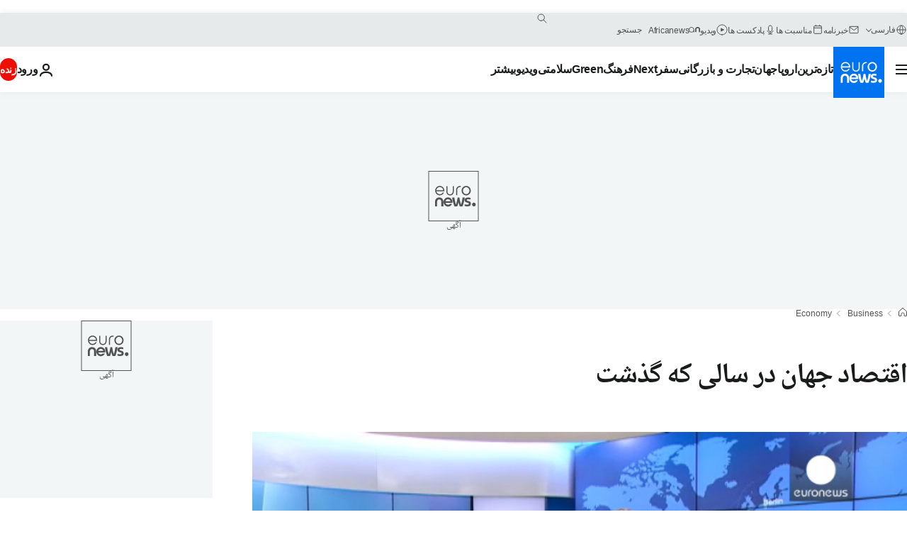

--- FILE ---
content_type: text/html; charset=UTF-8
request_url: https://parsi.euronews.com/business/2015/12/22/business-year-review-tracking-the-global-recovery
body_size: 39567
content:

<!DOCTYPE html>
  <!--
    EVENT ID : 319518
    STORY ID : 2617757
        HOUSENUMBER : 151223_WBCC_21170
      -->
<html lang="fa" dir="rtl">
<head>
  <meta charset="UTF-8">
              <title>اقتصاد جهان در سالی که گذشت | یورونیوز</title>
<meta name="description" content="هفت سال پس از آغاز بحران اقتصادی، جهان گام های قاطعی را برای خروج از وضعیت دشوار مالی برداشته است.  این بحران به کشورهای مختلفی ضربه زد و شیوۀ کشورها">
<meta name="keywords" content="مروری بر رخدادهای سال ۲۰۱۵,چین,آلمان,اقتصاد,حوزه یورو">
<meta name="robots" content="max-snippet:-1, max-image-preview:large, max-video-preview:5">
<meta name="date.created" content="2015-12-22 17:06:52">
<meta name="date.available" content="2015-12-22 17:06:52 +01:00">
<meta name="date.updated" content="2015-12-22 17:06:52">
<meta name="date.modified" content="2015-12-22 17:06:52 +01:00">
<meta name="program.url" content="economy">
<meta name="article:modified_time" content="2015-12-22 17:06:52 +01:00">
<meta name="article:published_time" content="2015-12-22 17:06:52 +01:00">
<meta name="article:tag" content="مروری بر رخدادهای سال ۲۰۱۵">
<meta name="article:tag" content="چین">
<meta name="article:tag" content="آلمان">
<meta name="article:tag" content="اقتصاد">
<meta name="article:tag" content="حوزه یورو">
<meta name="article:theme" content="economy">
<meta name="article:section" content="business_economy">
<meta name="article:vertical" content="business">
<meta name="video:tag" content="مروری بر رخدادهای سال ۲۰۱۵">
<meta name="video:tag" content="چین">
<meta name="video:tag" content="آلمان">
<meta name="video:tag" content="اقتصاد">
<meta name="video:tag" content="حوزه یورو">
<meta name="nli:video" content="https://video.euronews.com/mp4/med/lifestyle/pe/151223_WBCC_21170_N.mp4">
<meta name="news_keywords" content="مروری بر رخدادهای سال ۲۰۱۵,چین,آلمان,اقتصاد,حوزه یورو">
<meta name="sponsored" content="no">
<meta name="adv:branded" content="no">
<meta name="adv:featured" content="no">
<meta name="adv:premium" content="yes">
<meta name="wire" content="no">
<link rel="canonical" href="https://parsi.euronews.com/business/2015/12/22/business-year-review-tracking-the-global-recovery">
<link rel="alternate" hreflang="en" href="https://www.euronews.com/business/2015/12/22/business-year-review-tracking-the-global-recovery">
<link rel="alternate" hreflang="fr" href="https://fr.euronews.com/business/2015/12/22/sur-les-traces-de-la-reprise">
<link rel="alternate" hreflang="de" href="https://de.euronews.com/business/2015/12/22/business-jahresrueckblick-2015-wege-zum-aufschwung">
<link rel="alternate" hreflang="it" href="https://it.euronews.com/business/2015/12/22/ripresa-economica-2015-usa-europa-asia-e-medio-oriente-a-confronto">
<link rel="alternate" hreflang="es" href="https://es.euronews.com/business/2015/12/22/el-ano-en-business-persiguiendo-la-recuperacion">
<link rel="alternate" hreflang="pt" href="https://pt.euronews.com/business/2015/12/22/o-mundo-dos-negocios-em-revista-na-peugada-da-retoma-economica">
<link rel="alternate" hreflang="ru" href="https://ru.euronews.com/business/2015/12/22/business-year-review-tracking-the-global-recovery">
<link rel="alternate" hreflang="ar" href="https://arabic.euronews.com/business/2015/12/22/business-year-review-tracking-the-global-recovery">
<link rel="alternate" hreflang="tr" href="https://tr.euronews.com/business/2015/12/22/kuresel-ekonomi-2015-le-birlikte-krizden-de-cikiyor-mu">
<link rel="alternate" hreflang="fa" href="https://parsi.euronews.com/business/2015/12/22/business-year-review-tracking-the-global-recovery">
<link rel="alternate" hreflang="el" href="https://gr.euronews.com/business/2015/12/22/business-year-review-tracking-the-global-recovery">
<link rel="alternate" hreflang="hu" href="https://hu.euronews.com/business/2015/12/22/ev-vegi-gazdasagi-visszatekintes-a-fellendules-nyomaban">
<link rel="alternate" hreflang="x-default" href="https://www.euronews.com">
<meta property="og:locale" content="fa-IR">
<meta property="og:url" content="http://parsi.euronews.com/business/2015/12/22/business-year-review-tracking-the-global-recovery">
<meta property="og:site_name" content="euronews">
<meta property="og:type" content="article">
<meta property="og:title" content="اقتصاد جهان در سالی که گذشت">
<meta property="og:description" content="هفت سال پس از آغاز بحران اقتصادی، جهان گام های قاطعی را برای خروج از وضعیت دشوار مالی برداشته است.  این بحران به کشورهای مختلفی ضربه زد و شیوۀ کشورها">
<meta property="og:image" content="https://static.euronews.com/articles/319518/1200x675_319518.jpg">
<meta property="og:image:width" content="1200">
<meta property="og:image:height" content="675">
<meta property="og:image:type" content="image/jpeg">
<meta property="og:image:alt" content="اقتصاد جهان در سالی که گذشت">
<meta property="og:locale:alternate" content="en-GB">
<meta property="og:locale:alternate" content="fr-FR">
<meta property="og:locale:alternate" content="de-DE">
<meta property="og:locale:alternate" content="it-IT">
<meta property="og:locale:alternate" content="es-ES">
<meta property="og:locale:alternate" content="pt-PT">
<meta property="og:locale:alternate" content="ru-RU">
<meta property="og:locale:alternate" content="ar-AE">
<meta property="og:locale:alternate" content="tr-TR">
<meta property="og:locale:alternate" content="fa-IR">
<meta property="og:locale:alternate" content="el-GR">
<meta property="og:locale:alternate" content="hu-HU">
<meta property="og:locale:alternate:url" content="https://parsi.euronews.com/business/2015/12/22/business-year-review-tracking-the-global-recovery">

<meta name="twitter:site" content="@euronews">
<meta name="twitter:title" content="اقتصاد جهان در سالی که گذشت">
<meta name="twitter:description" content="هفت سال پس از آغاز بحران اقتصادی، جهان گام های قاطعی را برای خروج از وضعیت دشوار مالی برداشته است.  این بحران به کشورهای مختلفی ضربه زد و شیوۀ کشورها">
<meta name="twitter:card" content="summary_large_image">
<meta name="twitter:image" content="https://static.euronews.com/articles/319518/1200x675_319518.jpg">
<meta name="twitter:image:alt" content="اقتصاد جهان در سالی که گذشت">

<meta property="fb:pages" content="138939616159581" />
    
            <link rel="apple-touch-icon" href="/apple-touch-icon.png">
  <link rel="apple-touch-icon" href="/apple-touch-icon-precomposed.png">
  <link rel="apple-touch-icon" sizes="57x57" href="/apple-touch-icon-57x57.png">
  <link rel="apple-touch-icon" sizes="60x60" href="/apple-touch-icon-60x60.png">
  <link rel="apple-touch-icon" sizes="72x72" href="/apple-touch-icon-72x72.png">
  <link rel="apple-touch-icon" sizes="76x76" href="/apple-touch-icon-76x76.png">
  <link rel="apple-touch-icon" sizes="114x114" href="/apple-touch-icon-114x114.png">
  <link rel="apple-touch-icon" sizes="120x120" href="/apple-touch-icon-120x120.png">
  <link rel="apple-touch-icon" sizes="120x120" href="/apple-touch-icon-120x120-precomposed.png">
  <link rel="apple-touch-icon" sizes="144x144" href="/apple-touch-icon-144x144.png">
  <link rel="apple-touch-icon" sizes="152x152" href="/apple-touch-icon-152x152.png">
  <link rel="apple-touch-icon" sizes="152x152" href="/apple-touch-icon-152x152-precomposed.png">
  <link rel="apple-touch-icon" sizes="180x180" href="/apple-touch-icon-180x180.png">
  <link rel="android-icon" sizes="192x192" href="/android-icon-192x192.png">
  <link rel="icon" sizes="16x16" href="/favicon-16x16.png">
  <link rel="icon" sizes="32x32" href="/favicon-32x32.png">
  <link rel="icon" sizes="48x48" href="/favicon.ico">
  <link rel="icon" sizes="96x96" href="/favicon-96x96.png">
  <link rel="icon" sizes="160x160" href="/favicon-160x160.png">
  <link rel="icon" sizes="192x192" href="/favicon-192x192.png">

    <link rel="manifest" href="/manifest.json">
  <meta name="theme-color" content="#ffffff">

  <link rel="home" href="/" title="homepage">


          <script type="application/ld+json">{
    "@context": "https://schema.org/",
    "@graph": [
        {
            "@type": "NewsArticle",
            "mainEntityOfPage": {
                "@type": "Webpage",
                "url": "https://parsi.euronews.com/business/2015/12/22/business-year-review-tracking-the-global-recovery"
            },
            "headline": "\u0627\u0642\u062a\u0635\u0627\u062f \u062c\u0647\u0627\u0646 \u062f\u0631 \u0633\u0627\u0644\u06cc \u06a9\u0647 \u06af\u0630\u0634\u062a",
            "description": "\u0647\u0641\u062a \u0633\u0627\u0644 \u067e\u0633 \u0627\u0632 \u0622\u063a\u0627\u0632 \u0628\u062d\u0631\u0627\u0646 \u0627\u0642\u062a\u0635\u0627\u062f\u06cc\u060c \u062c\u0647\u0627\u0646 \u06af\u0627\u0645 \u0647\u0627\u06cc \u0642\u0627\u0637\u0639\u06cc \u0631\u0627 \u0628\u0631\u0627\u06cc \u062e\u0631\u0648\u062c \u0627\u0632 \u0648\u0636\u0639\u06cc\u062a \u062f\u0634\u0648\u0627\u0631 \u0645\u0627\u0644\u06cc \u0628\u0631\u062f\u0627\u0634\u062a\u0647 \u0627\u0633\u062a.  \u0627\u06cc\u0646 \u0628\u062d\u0631\u0627\u0646 \u0628\u0647 \u06a9\u0634\u0648\u0631\u0647\u0627\u06cc \u0645\u062e\u062a\u0644\u0641\u06cc \u0636\u0631\u0628\u0647 \u0632\u062f \u0648 \u0634\u06cc\u0648\u06c0 \u06a9\u0634\u0648\u0631\u0647\u0627",
            "articleBody": "\u0647\u0641\u062a \u0633\u0627\u0644 \u067e\u0633 \u0627\u0632 \u0622\u063a\u0627\u0632 \u0628\u062d\u0631\u0627\u0646 \u0627\u0642\u062a\u0635\u0627\u062f\u06cc\u060c \u062c\u0647\u0627\u0646 \u06af\u0627\u0645 \u0647\u0627\u06cc \u0642\u0627\u0637\u0639\u06cc \u0631\u0627 \u0628\u0631\u0627\u06cc \u062e\u0631\u0648\u062c \u0627\u0632 \u0648\u0636\u0639\u06cc\u062a \u062f\u0634\u0648\u0627\u0631 \u0645\u0627\u0644\u06cc \u0628\u0631\u062f\u0627\u0634\u062a\u0647 \u0627\u0633\u062a. \u0627\u06cc\u0646 \u0628\u062d\u0631\u0627\u0646 \u0628\u0647 \u06a9\u0634\u0648\u0631\u0647\u0627\u06cc \u0645\u062e\u062a\u0644\u0641\u06cc \u0636\u0631\u0628\u0647 \u0632\u062f \u0648 \u0634\u06cc\u0648\u06c0 \u06a9\u0634\u0648\u0631\u0647\u0627 \u0646\u06cc\u0632 \u0628\u0631\u0627\u06cc \u067e\u0634\u062a \u0633\u0631 \u06af\u0630\u0627\u0634\u062a\u0646 \u0645\u0639\u0636\u0644\u0627\u062a \u0627\u0642\u062a\u0635\u0627\u062f\u06cc \u0645\u062a\u0641\u0627\u0648\u062a \u0628\u0648\u062f. \u0628\u0631\u062e\u06cc \u06a9\u0634\u0648\u0631\u0647\u0627 \u0631\u0634\u062f \u0633\u0631\u06cc\u0639 \u062a\u0631\u06cc \u062f\u0627\u0634\u062a\u0646\u062f \u0648 \u0628\u0631\u062e\u06cc \u062f\u06cc\u06af\u0631 \u0628\u0647 \u0622\u0631\u0627\u0645\u06cc \u067e\u06cc\u0634 \u0631\u0641\u062a\u0646\u062f\u061b \u0627\u0645\u0627 \u062f\u0631 \u0645\u062c\u0645\u0648\u0639 \u0631\u0648\u0646\u062f \u062e\u0648\u0628\u06cc \u0628\u0631\u0627\u06cc \u062d\u0631\u06a9\u062a \u0628\u0647 \u062c\u0644\u0648 \u062f\u0631 \u062c\u0631\u06cc\u0627\u0646 \u0627\u0633\u062a.  \u0627\u0642\u062a\u0635\u0627\u062f \u0627\u06cc\u0627\u0644\u0627\u062a \u0645\u062a\u062d\u062f\u0647 \u0622\u0645\u0631\u06cc\u06a9\u0627 \u0628\u0647 \u06af\u0641\u062a\u0647 \u06a9\u0627\u0631\u0634\u0646\u0627\u0633\u0627\u0646\u060c \u0627\u06cc\u0627\u0644\u0627\u062a \u0645\u062a\u062d\u062f\u0647 \u0622\u0645\u0631\u06cc\u06a9\u0627 \u0628\u062d\u0631\u0627\u0646 \u0627\u0642\u062a\u0635\u0627\u062f\u06cc \u0631\u0627 \u067e\u0634\u062a \u0633\u0631 \u06af\u0630\u0627\u0634\u062a\u0647 \u0648 \u062f\u0631 \u0633\u0627\u0644 \u0622\u06cc\u0646\u062f\u0647\u060c \u0645\u0648\u062a\u0648\u0631 \u0627\u0642\u062a\u0635\u0627\u062f \u062c\u0647\u0627\u0646\u06cc \u062e\u0648\u0627\u0647\u062f \u0628\u0648\u062f. \u062c\u0647\u0627\u0646 \u0637\u06cc \u0633\u0627\u0644\u0647\u0627\u06cc \u0627\u062e\u06cc\u0631 \u0628\u0647 \u0647\u0631 \u06af\u0627\u0645\u06cc \u06a9\u0647 \u0627\u0632 \u0633\u0648\u06cc \u0628\u0627\u0646\u06a9 \u0645\u0631\u06a9\u0632\u06cc \u0627\u06cc\u0627\u0644\u0627\u062a \u0645\u062a\u062d\u062f\u0647 \u0622\u0645\u0631\u06cc\u06a9\u0627 \u062f\u0631 \u0628\u062e\u0634 \u0633\u06cc\u0627\u0633\u062a\u0647\u0627\u06cc \u067e\u0648\u0644\u06cc \u0628\u0631\u062f\u0627\u0634\u062a\u0647 \u0634\u062f\u060c \u0628\u0627 \u062f\u0642\u062a \u0646\u06af\u0631\u06cc\u0633\u062a. \u0647\u0631 \u062a\u0635\u0645\u06cc\u0645\u06cc \u06a9\u0647 \u062f\u0631 \u0627\u06cc\u0646 \u06a9\u0634\u0648\u0631 \u06af\u0631\u0641\u062a\u0647 \u0634\u062f\u060c \u0628\u0647 \u062f\u0642\u062a \u0645\u0637\u0627\u0644\u0639\u0647 \u0648 \u062a\u062c\u0632\u06cc\u0647 \u0648 \u062a\u062d\u0644\u06cc\u0644 \u0634\u062f\u0647 \u0648 \u0628\u0647 \u0639\u0646\u0648\u0627\u0646 \u0633\u0631\u0646\u062e\u06cc \u0628\u0631\u0627\u06cc \u062d\u0631\u06a9\u062a \u0628\u0639\u062f\u06cc \u0628\u0627\u0646\u06a9 \u0645\u0631\u06a9\u0632\u06cc \u0627\u06cc\u0627\u0644\u0627\u062a \u0645\u062a\u062d\u062f\u0647 \u0622\u0645\u0631\u06cc\u06a9\u0627 \u062a\u0639\u0628\u06cc\u0631 \u0645\u06cc \u0634\u062f.\u062f\u0631 \u067e\u0627\u06cc\u06cc\u0632\u060c \u0646\u0631\u062e \u0628\u06cc\u06a9\u0627\u0631\u06cc \u062f\u0631 \u0627\u06cc\u0646 \u06a9\u0634\u0648\u0631 \u0628\u0647 \u0633\u0637\u062d \u067e\u06cc\u0634 \u0627\u0632 \u0628\u062d\u0631\u0627\u0646 \u0631\u0633\u06cc\u062f \u0648 \u0645\u06cc\u0632\u0627\u0646 \u062f\u0633\u062a\u0645\u0632\u062f\u0647\u0627\u06cc \u0648\u0627\u0642\u0639\u06cc \u0646\u06cc\u0632 \u062f\u0631 \u0633\u0631\u0627\u0633\u0631 \u06a9\u0634\u0648\u0631 \u0627\u0641\u0632\u0627\u06cc\u0634 \u06cc\u0627\u0641\u062a. \u0627\u06cc\u0646 \u0645\u0648\u0636\u0648\u0639 \u0628\u0627\u0639\u062b \u0634\u062f \u06a9\u0647 \u0628\u0627\u0646\u06a9 \u0645\u0631\u06a9\u0632\u06cc \u0622\u0645\u0631\u06cc\u06a9\u0627 \u062a\u0635\u0645\u06cc\u0645 \u0628\u06af\u06cc\u0631\u062f \u0646\u0631\u062e \u0628\u0647\u0631\u0647 \u0631\u0627 \u0627\u0632 \u062d\u062f\u0648\u062f \u0635\u0641\u0631 \u062f\u0631\u0635\u062f \u0627\u0641\u0632\u0627\u06cc\u0634 \u062f\u0647\u062f. \u0627\u0642\u062a\u0635\u0627\u062f \u06a9\u0634\u0648\u0631\u0647\u0627\u06cc \u0639\u0636\u0648 \u0627\u062a\u062d\u0627\u062f\u06cc\u0647 \u0627\u0631\u0648\u067e\u0627 \u0628\u0631\u0627\u06cc \u0627\u0641\u0632\u0627\u06cc\u0634 \u0646\u0631\u062e \u0628\u0647\u0631\u0647\u060c \u0627\u0628\u062a\u062f\u0627 \u0628\u0627\u0646\u06a9 \u0645\u0631\u06a9\u0632\u06cc \u0628\u0627\u06cc\u062f \u0627\u0632 \u0628\u0647\u0628\u0648\u062f \u0648\u0636\u0639\u06cc\u062a \u0627\u0642\u062a\u0635\u0627\u062f\u06cc \u0645\u0637\u0645\u0626\u0646 \u0634\u0648\u062f. \u0627\u0646\u062c\u0627\u0645 \u0686\u0646\u06cc\u0646 \u06a9\u0627\u0631\u06cc \u062f\u0631 \u0627\u0631\u0648\u067e\u0627 \u0627\u062d\u062a\u0645\u0627\u0644\u0627 \u0648\u0642\u062a \u0632\u06cc\u0627\u062f\u06cc \u0645\u06cc \u06af\u06cc\u0631\u062f \u0648 \u062d\u0645\u0627\u06cc\u062a \u0628\u0627\u0646\u06a9 \u0645\u0631\u06a9\u0632\u06cc \u0627\u0631\u0648\u067e\u0627 \u0627\u0632 \u0627\u0642\u062a\u0635\u0627\u062f \u06a9\u0634\u0648\u0631\u0647\u0627 \u0628\u0627 \u062a\u0627\u062e\u06cc\u0631 \u0627\u0646\u062c\u0627\u0645 \u0645\u06cc \u0634\u0648\u062f. \u062f\u0631 \u0627\u06cc\u0646\u062c\u0627 \u0633\u0631\u0639\u062a \u0628\u0647\u0628\u0648\u062f \u0648\u0636\u0639\u06cc\u062a \u0627\u0642\u062a\u0635\u0627\u062f\u06cc \u06a9\u0646\u062f\u062a\u0631 \u0627\u0633\u062a. \u062f\u0631 \u0627\u0631\u0648\u067e\u0627 \u0647\u0646\u06af\u0627\u0645\u06cc\u06a9\u0647 \u0634\u0645\u0627\u0631\u06cc \u0627\u0632 \u0627\u0639\u0636\u0627\u06cc \u0627\u062a\u062d\u0627\u062f\u06cc\u0647 \u062f\u0631 \u062d\u0627\u0644\u062a \u0631\u06a9\u0648\u062f\u0646\u062f\u060c \u062f\u06cc\u06af\u0631 \u0627\u0639\u0636\u0627 \u0646\u0645\u06cc \u062a\u0648\u0627\u0646\u0646\u062f \u0628\u0627 \u0633\u0631\u0639\u062a \u0632\u06cc\u0627\u062f\u06cc \u0628\u0647 \u062c\u0644\u0648 \u062d\u0631\u06a9\u062a \u06a9\u0646\u0646\u062f. \u062f\u0631\u0628\u0627\u0631\u0647 \u0622\u0644\u0645\u0627\u0646\u060c \u0628\u0632\u0631\u06af\u062a\u0631\u06cc\u0646 \u0627\u0642\u062a\u0635\u0627\u062f \u0645\u0646\u0637\u0642\u0647 \u06cc\u0648\u0631\u0648 \u0645\u0648\u0636\u0648\u0639 \u062b\u0628\u0627\u062a \u0628\u06cc\u0634 \u0627\u0632 \u062f\u0633\u062a\u06cc\u0627\u0628\u06cc \u0628\u0647 \u0645\u0648\u0641\u0642\u06cc\u062a \u0628\u06cc\u0634\u062a\u0631 \u0645\u0637\u0631\u062d \u0627\u0633\u062a. \u0627\u0632 \u0622\u063a\u0627\u0632 \u0633\u0627\u0644 \u06f2\u06f0\u06f1\u06f5 \u0645\u06cc\u0644\u0627\u062f\u06cc \u0645\u06cc\u0632\u0627\u0646 \u0631\u0634\u062f \u0627\u06cc\u0646 \u06a9\u0634\u0648\u0631 \u0642\u0627\u0628\u0644 \u062a\u0648\u062c\u0647 \u0646\u0628\u0648\u062f\u0647 \u0627\u0645\u0627 \u0647\u0645\u0648\u0627\u0631\u0647 \u0631\u0648 \u0628\u0647 \u0628\u0647\u0628\u0648\u062f \u0628\u0648\u062f\u0647 \u0627\u0633\u062a \u06a9\u0647 \u0645\u06cc \u062a\u0648\u0627\u0646 \u0622\u0646 \u0631\u0627 \u0631\u0634\u062f\u06cc \u0622\u0631\u0627\u0645 \u0627\u0645\u0627 \u0645\u0637\u0645\u0626\u0646 \u062e\u0648\u0627\u0646\u062f. \u0627\u06cc\u0646 \u06a9\u0634\u0648\u0631 \u0631\u0627\u0647 \u062e\u0648\u062f \u0631\u0627 \u0628\u0631\u0627\u06cc \u067e\u06cc\u0634\u0631\u0641\u062a \u0627\u062f\u0627\u0645\u0647 \u062f\u0627\u062f \u062a\u0627 \u0632\u0645\u0627\u0646\u06cc\u06a9\u0647 \u06cc\u06a9\u06cc \u0627\u0632 \u0645\u0647\u0645\u062a\u0631\u06cc\u0646 \u0634\u0631\u06a9\u062a\u0647\u0627\u06cc \u0635\u0646\u0639\u062a\u06cc \u0627\u0634 \u06cc\u0639\u0646\u06cc \u0641\u0648\u0644\u06a9\u0633 \u0648\u0627\u06af\u0646 \u0628\u0647 \u062a\u0642\u0644\u0628 \u0645\u062a\u0647\u0645 \u0634\u062f. \u067e\u0631\u0648\u0646\u062f\u0647 \u0627\u062a\u0647\u0627\u0645\u0627\u062a\u06cc \u06a9\u0647 \u0627\u0632 \u0633\u0648\u06cc \u0627\u06cc\u0627\u0644\u0627\u062a \u0645\u062a\u062d\u062f\u0647 \u0622\u0645\u0631\u06cc\u06a9\u0627 \u0639\u0644\u06cc\u0647 \u0634\u0631\u06a9\u062a \u0641\u0648\u0644\u06a9\u0633 \u0648\u0627\u06af\u0646 \u0645\u0637\u0631\u062d \u0634\u062f\u060c \u06cc\u06a9 \u0631\u0633\u0648\u0627\u06cc\u06cc \u0628\u0632\u0631\u06af \u0628\u0631\u0627\u06cc \u0627\u06cc\u0646 \u0634\u0631\u06a9\u062a \u0628\u0647 \u0647\u0645\u0631\u0627\u0647 \u0622\u0648\u0631\u062f. \u0627\u06cc\u0646 \u0634\u0631\u06a9\u062a \u06a9\u0647 \u0645\u062d\u0635\u0648\u0644\u0627\u062a\u0634 \u0627\u0632 \u0646\u0645\u0648\u0646\u0647 \u0647\u0627\u06cc \u0645\u062b\u0627\u0644 \u0632\u062f\u0646\u06cc \u062a\u0648\u0644\u06cc\u062f \u0622\u0644\u0645\u0627\u0646 \u0645\u062d\u0633\u0648\u0628 \u0645\u06cc \u0634\u062f \u0627\u0639\u062a\u0631\u0627\u0641 \u06a9\u0631\u062f \u06a9\u0647 \u062f\u0631 \u0622\u0632\u0645\u0627\u06cc\u0634\u0647\u0627\u06cc \u0645\u0631\u0628\u0648\u0637 \u0628\u0647 \u062a\u0639\u06cc\u06cc\u0646 \u0645\u06cc\u0632\u0627\u0646 \u0646\u0634\u0631 \u0622\u0644\u0627\u06cc\u0646\u062f\u0647 \u0647\u0627 \u062a\u0642\u0644\u0628 \u06a9\u0631\u062f\u0647 \u0627\u0633\u062a. \u0645\u0634\u06a9\u0644 \u0627\u06cc\u0646 \u0627\u0633\u062a \u06a9\u0647 \u0641\u0648\u0644\u06a9\u0633 \u0648\u0627\u06af\u0646 \u0622\u0646\u0642\u062f\u0631 \u0628\u0632\u0631\u06af \u0627\u0633\u062a \u06a9\u0647 \u0627\u06cc\u0646 \u0631\u0633\u0648\u0627\u06cc\u06cc \u0628\u062a\u0648\u0627\u0646\u062f \u06a9\u0644 \u0633\u06cc\u0633\u062a\u0645 \u0627\u0642\u062a\u0635\u0627\u062f\u06cc \u0622\u0644\u0645\u0627\u0646 \u0631\u0627 \u0622\u0644\u0648\u062f\u0647 \u0645\u0639\u0631\u0641\u06cc \u06a9\u0646\u062f.  \u0627\u0633\u067e\u0627\u0646\u06cc\u0627 \u062f\u0631 \u0633\u0627\u0644 \u06f2\u06f0\u06f1\u06f5 \u0645\u06cc\u0644\u0627\u062f\u06cc \u0627\u0632 \u06a9\u0634\u0648\u0631\u0647\u0627\u06cc\u06cc \u0628\u0627 \u0633\u0631\u06cc\u0639 \u062a\u0631\u06cc\u0646 \u0622\u0647\u0646\u06af \u0631\u0634\u062f \u062f\u0631 \u0645\u0646\u0637\u0642\u0647 \u06cc\u0648\u0631\u0648 \u0628\u0648\u062f. \u0628\u0627 \u0627\u06cc\u0646 \u0648\u062c\u0648\u062f \u0627\u0642\u062a\u0635\u0627\u062f\u0634 \u0647\u0645\u0686\u0646\u0627\u0646 \u0627\u0632 \u06a9\u0645\u0628\u0648\u062f \u0639\u0646\u0635\u0631\u0647\u0627\u06cc \u0627\u0633\u0627\u0633\u06cc \u0631\u0646\u062c \u0645\u06cc \u0628\u0631\u062f. \u0646\u0631\u062e \u0628\u06cc\u06a9\u0627\u0631\u06cc \u062f\u0631 \u0627\u06cc\u0646 \u06a9\u0634\u0648\u0631 \u0647\u0645\u0686\u0646\u0627\u0646 \u0628\u0627\u0644\u0627\u0633\u062a \u0648 \u0627\u06cc\u0646 \u0645\u0634\u06a9\u0644 \u0627\u06a9\u0646\u0648\u0646 \u062f\u0631 \u0627\u06cc\u0646 \u06a9\u0634\u0648\u0631 \u0628\u0647 \u06cc\u06a9 \u0628\u06cc\u0645\u0627\u0631\u06cc \u0645\u0632\u0645\u0646 \u062a\u0628\u062f\u06cc\u0644 \u0634\u062f\u0647 \u0627\u0633\u062a. \u062c\u0648\u0627\u0646\u0627\u0646 \u0628\u0633\u06cc\u0627\u0631\u06cc \u0647\u0645\u0686\u0646\u0627\u0646 \u0627\u06cc\u0646 \u06a9\u0634\u0648\u0631 \u0631\u0627 \u0628\u0631\u0627\u06cc \u06cc\u0627\u0641\u062a\u0646 \u0634\u063a\u0644 \u062a\u0631\u06a9 \u0645\u06cc \u06a9\u0646\u0646\u062f \u0648 \u0632\u0646\u0627\u0646 \u0628\u0633\u06cc\u0627\u0631\u06cc \u0647\u0646\u0648\u0632 \u0628\u0647 \u0628\u0627\u0632\u0627\u0631 \u06a9\u0627\u0631 \u0628\u0627\u0632\u0646\u06af\u0634\u062a\u0647 \u0627\u0646\u062f. \u062d\u0642\u0648\u0642 \u0648 \u062f\u0633\u062a\u0645\u0632\u062f\u0647\u0627 \u0646\u06cc\u0632 \u0647\u0646\u0648\u0632 \u0628\u0647 \u0633\u0637\u062d \u0642\u0628\u0644 \u0627\u0632 \u0622\u063a\u0627\u0632 \u0628\u062d\u0631\u0627\u0646 \u0628\u0627\u0632\u0646\u06af\u0634\u062a\u0647 \u0627\u0633\u062a \u0648 \u0627\u0633\u067e\u0627\u0646\u06cc\u0627 \u0647\u0646\u0648\u0632 \u0647\u0645 \u062f\u0631 \u0645\u0646\u0637\u0642\u0647 \u06cc\u0648\u0631\u0648 \u067e\u0633 \u0627\u0632 \u06cc\u0648\u0646\u0627\u0646\u060c \u062f\u0648\u0645\u06cc\u0646 \u06a9\u0634\u0648\u0631 \u0628\u0627 \u0646\u0631\u062e \u0628\u0627\u0644\u0627\u06cc \u0628\u06cc\u06a9\u0627\u06cc \u0645\u062d\u0633\u0648\u0628 \u0645\u06cc \u0634\u0648\u062f. \u06cc\u0648\u0646\u0627\u0646 \u062f\u0631 \u0631\u0648\u06cc\u062f\u0627\u062f\u0647\u0627\u06cc \u0633\u0627\u0644 \u06f2\u06f0\u06f1\u06f5 \u0645\u06cc\u0644\u0627\u062f\u06cc \u062c\u0627\u06cc\u06af\u0627\u0647 \u0648\u06cc\u0698\u0647 \u0627\u06cc \u062f\u0627\u0631\u062f. \u0633\u0627\u0644\u06cc \u06a9\u0647 \u062f\u0631 \u0622\u0646 \u0645\u0630\u0627\u06a9\u0631\u0627\u062a \u062f\u0648\u0644\u062a \u062a\u0627\u0632\u0647 \u0627\u0646\u062a\u062e\u0627\u0628 \u0634\u062f\u06c0 \u0627\u06cc\u0646 \u06a9\u0634\u0648\u0631 \u0628\u0627 \u0648\u0627\u0645 \u062f\u0647\u0646\u062f\u06af\u0627\u0646 \u0634\u06a9\u0633\u062a \u062e\u0648\u0631\u062f\u060c \u0628\u0627\u0646\u06a9\u0647\u0627 \u062a\u0639\u0637\u06cc\u0644 \u0634\u062f\u060c \u0633\u06cc\u0627\u0633\u062a \u06a9\u0646\u062a\u0631\u0644 \u0633\u0631\u0645\u0627\u06cc\u0647 \u0647\u0627 \u0627\u062c\u0631\u0627 \u0634\u062f \u0648 \u0645\u06cc\u0632\u0627\u0646 \u201c\u0628\u062f\u0647\u06cc \u0647\u0627\u06cc \u0645\u0639\u0648\u0642\u0647\u201d \u0627\u06cc\u0646 \u06a9\u0634\u0648\u0631 \u0631\u0627 \u062f\u0631 \u0645\u0631\u0632 \u0648\u0631\u0634\u06a9\u0633\u062a\u06af\u06cc \u0642\u0631\u0627\u0631 \u062f\u0627\u062f. \u06cc\u0648\u0646\u0627\u0646 \u0627\u06a9\u0646\u0648\u0646 \u0628\u0627\u0644\u0627\u062a\u0631\u06cc\u0646 \u0646\u0631\u062e \u0628\u06cc\u06a9\u0627\u0631\u06cc \u0631\u0627 \u062f\u0631 \u0645\u0646\u0637\u0642\u0647 \u06cc\u0648\u0631\u0648 \u062f\u0627\u0631\u062f. \u0627\u06cc\u0646 \u06a9\u0634\u0648\u0631 \u067e\u0633 \u0627\u0632 \u06f4\u06f1 \u0633\u0627\u0644 \u06cc\u06a9 \u0647\u0645\u0647 \u067e\u0631\u0633\u06cc \u0628\u0631\u06af\u0632\u0627\u0631 \u06a9\u0631\u062f \u0648 \u0627\u06cc\u0646 \u06a9\u0634\u0648\u0631 \u062f\u0631 \u0622\u0633\u062a\u0627\u0646\u0647 \u062e\u0631\u0648\u062c \u0627\u0632 \u0645\u0646\u0637\u0642\u0647 \u06cc\u0648\u0631\u0648 \u0642\u0631\u0627\u0631 \u06af\u0631\u0641\u062a. \u0627\u06af\u0631\u0686\u0647 \u06cc\u0648\u0646\u0627\u0646\u06cc \u0647\u0627 \u0628\u0647 \u0637\u0631\u062d \u0631\u06cc\u0627\u0636\u062a \u0627\u0642\u062a\u0635\u0627\u062f\u06cc \u0627\u062a\u062d\u0627\u062f\u06cc\u0647 \u0627\u0631\u0648\u067e\u0627 \u0646\u0647 \u06af\u0641\u062a\u0646\u062f \u0627\u0645\u0627 \u0646\u062a\u0648\u0627\u0646\u0633\u062a\u0646\u062f \u0645\u0627\u0646\u0639 \u0627\u0632 \u0633\u0627\u0632\u0634\u06cc \u062f\u0631\u062f\u0646\u0627\u06a9 \u062f\u0631 \u0627\u06cc\u0646 \u0632\u0645\u06cc\u0646\u0647 \u0634\u0648\u0646\u062f. \u067e\u0633 \u0627\u0632 \u0622\u0646 \u0646\u06cc\u0632 \u0645\u0648\u0636\u0648\u0639 \u0633\u0648\u0645\u06cc\u0646 \u0628\u0633\u062a\u0647 \u067e\u06cc\u0634\u0646\u0647\u0627\u062f\u06cc \u06a9\u0645\u06a9 \u0628\u0647 \u06cc\u0648\u0646\u0627\u0646 \u0645\u0637\u0631\u062d \u0634\u062f. \u0627\u0642\u062a\u0635\u0627\u062f \u0686\u06cc\u0646 \u062f\u0631 \u062d\u0627\u0644\u06cc \u06a9\u0647 \u062f\u0631 \u062a\u0627\u0628\u0633\u062a\u0627\u0646 \u06af\u0630\u0634\u062a\u0647\u060c \u06cc\u0648\u0646\u0627\u0646 \u0648 \u0628\u062d\u0631\u0627\u0646 \u0627\u0642\u062a\u0635\u0627\u062f\u06cc \u0627\u06cc\u0646 \u06a9\u0634\u0648\u0631 \u062a\u06cc\u062a\u0631 \u0631\u0633\u0627\u0646\u0647 \u0647\u0627 \u0628\u0648\u062f\u060c \u0628\u0645\u0628\u06cc \u0633\u0627\u0639\u062a\u06cc \u062f\u0631 \u06af\u0648\u0634\u0647 \u062f\u06cc\u06af\u0631\u06cc \u0627\u0632 \u062c\u0647\u0627\u0646 \u062a\u0648\u062c\u0647 \u0647\u0627 \u0631\u0627 \u0628\u0647 \u062e\u0648\u062f \u062c\u0644\u0628 \u06a9\u0631\u062f. \u0633\u0642\u0648\u0637 \u0628\u0627\u0632\u0627\u0631\u0647\u0627\u06cc \u0686\u06cc\u0646 \u06a9\u0647 \u0627\u062a\u0641\u0627\u0642\u06cc \u0628\u0627 \u062a\u0627\u062b\u06cc\u0631\u0627\u062a \u0645\u062e\u0631\u0628 \u0648 \u06af\u0633\u062a\u0631\u062f\u0647 \u0628\u0631 \u0627\u0642\u062a\u0635\u0627\u062f \u062c\u0647\u0627\u0646 \u0645\u062d\u0633\u0648\u0628 \u0645\u06cc \u0634\u062f.  \u0628\u0631\u0627\u06cc \u0686\u0646\u062f \u062f\u0647\u0647 \u0686\u06cc\u0646 \u062a\u0644\u0627\u0634 \u06a9\u0631\u062f \u0628\u0647 \u0647\u0631 \u0648\u0633\u06cc\u0644\u0647 \u0627\u06cc \u06a9\u0647 \u0634\u062f\u0647\u060c \u0631\u0634\u062f \u062e\u0648\u062f \u0631\u0627 \u0627\u0641\u0632\u0627\u06cc\u0634 \u062f\u0647\u062f. \u0627\u0632 \u062c\u0645\u0644\u0647 \u0627\u06cc\u0646 \u0627\u0642\u062f\u0627\u0645\u0627\u062a \u0633\u0631\u0645\u0627\u06cc\u0647 \u06af\u0630\u0627\u0631\u06cc\u0647\u0627\u06cc \u0639\u0638\u06cc\u0645 \u062f\u0631 \u0628\u062e\u0634 \u0635\u0646\u0639\u062a \u0648 \u0635\u0627\u062f\u0631\u0627\u062a \u0628\u0648\u062f. \u0628\u0627 \u0627\u06cc\u0646 \u06a9\u0627\u0631 \u0646\u0631\u062e \u0631\u0634\u062f \u062f\u0648 \u0631\u0642\u0645\u06cc \u0686\u06cc\u0646 \u0645\u06cc\u0633\u0631 \u0634\u062f \u0648 \u0627\u06cc\u0646 \u06a9\u0634\u0648\u0631 \u0628\u0647 \u062f\u0648\u0645\u06cc\u0646 \u0627\u0642\u062a\u0635\u0627\u062f \u0628\u0632\u0631\u06af \u062c\u0647\u0627\u0646 \u062a\u0628\u062f\u06cc\u0644 \u06af\u0631\u062f\u06cc\u062f. \u0633\u067e\u0633 \u067e\u06a9\u0646 \u062a\u0635\u0645\u06cc\u0645 \u06af\u0631\u0641\u062a \u062a\u0648\u0627\u0632\u0646\u06cc \u062f\u0631 \u0645\u062f\u0644 \u0627\u0642\u062a\u0635\u0627\u062f\u06cc \u062e\u0648\u062f\u060c \u0628\u0647 \u0646\u0641\u0639 \u0628\u062e\u0634 \u0645\u0635\u0631\u0641 \u062f\u0627\u062e\u0644\u06cc \u0648 \u062e\u062f\u0645\u0627\u062a \u0627\u06cc\u062c\u0627\u062f \u06a9\u0646\u062f\u061b \u0628\u0647 \u0647\u0645\u06cc\u0646 \u062f\u0644\u06cc\u0644 \u0627\u0639\u0644\u0627\u0645 \u06a9\u0631\u062f \u0622\u0645\u0627\u062f\u0647 \u0627\u0633\u062a \u0628\u062e\u0634\u06cc \u0627\u0632 \u0631\u0634\u062f\u0634 \u0631\u0627 \u0641\u062f\u0627 \u06a9\u0646\u062f. \u0627\u06cc\u0646 \u0633\u06cc\u0627\u0633\u062a \u0641\u0631\u0648\u062f \u0633\u062e\u062a\u06cc \u0631\u0627 \u0628\u0631\u0627\u06cc \u0686\u06cc\u0646 \u062f\u0631 \u067e\u06cc \u062f\u0627\u0634\u062a \u06a9\u0647 \u06cc\u06a9\u06cc \u0627\u0632 \u067e\u06cc\u0627\u0645\u062f\u0647\u0627\u06cc \u0622\u0646\u060c \u0633\u0642\u0648\u0637 \u0628\u0632\u0631\u06af \u0628\u0627\u0632\u0627\u0631\u0647\u0627\u06cc \u0633\u0647\u0627\u0645 \u0686\u06cc\u0646 \u062f\u0631 \u0633\u0627\u0644 \u06f2\u06f0\u06f1\u06f5 \u0645\u06cc\u0644\u0627\u062f\u06cc \u0628\u0648\u062f. \u062f\u0631 \u0686\u0646\u062f \u0633\u0627\u0644 \u06af\u0630\u0634\u062a\u0647 \u062f\u0648\u0644\u062a \u0686\u06cc\u0646 \u0645\u0631\u062f\u0645 \u0627\u06cc\u0646 \u06a9\u0634\u0648\u0631 \u0631\u0627 \u062a\u0634\u0648\u06cc\u0642 \u0645\u06cc \u06a9\u0631\u062f \u062a\u0627 \u067e\u0648\u0644\u0634\u0627\u0646 \u0631\u0627 \u0635\u0631\u0641 \u062e\u0631\u06cc\u062f \u0633\u0647\u0627\u0645 \u06a9\u0646\u0646\u062f. \u0645\u0631\u062f\u0645\u06cc \u06a9\u0647 \u06af\u0632\u06cc\u0646\u0647 \u0632\u06cc\u0627\u062f\u06cc \u0628\u0631\u0627\u06cc \u0633\u0631\u0645\u0627\u06cc\u0647 \u06af\u0630\u0627\u0631\u06cc \u0646\u062f\u0627\u0634\u062a\u0646\u062f \u0628\u0647 \u0628\u0627\u0632\u0627\u0631\u0647\u0627\u06cc \u0633\u0647\u0627\u0645 \u0631\u0648\u06cc \u0622\u0648\u0631\u062f\u0647 \u0648 \u067e\u0633 \u0627\u0646\u062f\u0627\u0632 \u0632\u0646\u062f\u06af\u06cc\u0634\u0627\u0646 \u0631\u0627 \u0635\u0631\u0641 \u062e\u0631\u06cc\u062f \u0633\u0647\u0627\u0645 \u06a9\u0631\u062f\u0646\u062f. \u0627\u06cc\u0646 \u06a9\u0627\u0631 \u062f\u0631 \u0627\u0628\u062a\u062f\u0627 \u0645\u0646\u062c\u0631 \u0628\u0647 \u0627\u06cc\u062c\u0627\u062f \u062d\u0628\u0627\u0628 \u0628\u0627\u0632\u0627\u0631 \u0633\u0647\u0627\u0645 \u0634\u062f. \u0633\u067e\u0633 \u0633\u0647\u0627\u0645\u062f\u0627\u0631\u0627\u0646 \u0628\u0647 \u0642\u0631\u0636 \u067e\u0648\u0644 \u0628\u06cc\u0634\u062a\u0631 \u0631\u0648\u06cc \u0622\u0648\u0631\u062f\u0646\u062f \u062a\u0627 \u0628\u0631 \u0645\u06cc\u0632\u0627\u0646 \u062e\u0631\u06cc\u062f \u0628\u06cc\u0641\u0632\u0627\u06cc\u0646\u062f. \u0648\u0636\u0639\u06cc\u062a \u0628\u0627 \u0648\u062c\u0648\u062f \u0635\u0631\u0641 \u067e\u0648\u0644 \u06a9\u0644\u0627\u0646 \u0627\u0632 \u0633\u0648\u06cc \u062f\u0648\u0644\u062a \u0686\u06cc\u0646\u060c \u0628\u0647 \u062a\u062f\u0631\u06cc\u062c \u0627\u0632 \u06a9\u0646\u062a\u0631\u0644 \u0647\u0627 \u062e\u0627\u0631\u062c \u0634\u062f \u0648 \u0628\u0647 \u0627\u06cc\u0646 \u062a\u0631\u062a\u06cc\u0628 \u0628\u0627\u0632\u0627\u0631\u0647\u0627\u06cc \u0633\u0647\u0627\u0645 \u0686\u06cc\u0646 \u0633\u0642\u0648\u0637 \u06a9\u0631\u062f.\u067e\u0633 \u0627\u0632 \u0627\u06cc\u0646 \u0633\u0642\u0648\u0637 \u0628\u0632\u0631\u06af \u0646\u06af\u0631\u0627\u0646\u06cc \u0633\u0631\u0645\u0627\u06cc\u0647 \u06af\u0630\u0627\u0631\u0627\u0646 \u0628\u06cc\u0634 \u0627\u0632 \u06af\u0630\u0634\u062a\u0647 \u0627\u0641\u0632\u0627\u06cc\u0634 \u06cc\u0627\u0641\u062a. \u067e\u06a9\u0646 \u0633\u0639\u06cc \u06a9\u0631\u062f \u0628\u0631\u0627\u06cc \u0645\u062a\u0648\u0642\u0641 \u06a9\u0631\u062f\u0646 \u0631\u0648\u0646\u062f \u0633\u0642\u0648\u0637 \u0628\u0627\u0632\u0627\u0631\u060c \u0628\u0647 \u062a\u06a9\u0646\u06cc\u06a9\u0647\u0627\u06cc \u0642\u062f\u06cc\u0645\u06cc \u0647\u0645\u0686\u0648\u0646 \u0635\u0627\u062f\u0631\u0627\u062a \u06a9\u0627\u0644\u0627 \u0631\u0648\u06cc \u0622\u0648\u0631\u062f \u0648 \u0627\u0631\u0632\u0634 \u06cc\u0648\u0627\u0646\u060c \u067e\u0648\u0644 \u0645\u0644\u06cc \u0627\u06cc\u0646 \u06a9\u0634\u0648\u0631 \u0631\u0627 \u062d\u0641\u0638 \u06a9\u0646\u062f. \u062a\u06a9\u0646\u06cc\u06a9\u0647\u0627\u06cc\u06cc \u06a9\u0647 \u0628\u0647 \u06af\u0641\u062a\u0647 \u06a9\u0627\u0631\u0634\u0646\u0627\u0633\u0627\u0646 \u0646\u062a\u0648\u0627\u0646\u0633\u062a\u0647 \u0633\u0644\u0627\u0645\u062a \u0648 \u0642\u0648\u062a \u0627\u0642\u062a\u0635\u0627\u062f \u0627\u06cc\u0646 \u06a9\u0634\u0648\u0631 \u0631\u0627 \u062a\u0636\u0645\u06cc\u0646 \u06a9\u0646\u062f. \u0635\u0646\u0639\u062a \u06af\u0631\u062f\u0634\u06af\u0631\u06cc \u062e\u0627\u0648\u0631\u0645\u06cc\u0627\u0646\u0647 \u062a\u062d\u062a \u062a\u0627\u062b\u06cc\u0631 \u0641\u0639\u0627\u0644\u06cc\u062a\u0647\u0627\u06cc \u062a\u0631\u0648\u0631\u06cc\u0633\u062a\u06cc \u0628\u0631\u0627\u06cc \u0628\u0633\u06cc\u0627\u0631\u06cc \u0627\u0632 \u06a9\u0634\u0648\u0631\u0647\u0627\u06cc \u062e\u0627\u0648\u0631\u0645\u06cc\u0627\u0646\u0647 \u0648 \u0634\u0645\u0627\u0644 \u0622\u0641\u0631\u06cc\u0642\u0627\u060c \u0635\u0646\u0639\u062a \u06af\u0631\u062f\u0634\u06af\u0631\u06cc \u0628\u0633\u06cc\u0627\u0631 \u0645\u0647\u0645 \u0627\u0633\u062a \u0648 \u062d\u0630\u0641 \u0622\u0646\u060c \u0645\u0646\u062c\u0631 \u0628\u0647 \u06af\u0633\u062a\u0631\u0634 \u0641\u0642\u0631 \u0648 \u0628\u06cc\u06a9\u0627\u0631\u06cc \u0645\u06cc \u0634\u0648\u062f. \u0647\u0645\u06cc\u0646 \u0645\u0648\u0636\u0648\u0639 \u062f\u0642\u06cc\u0642\u0627 \u0647\u062f\u0641 \u0641\u0639\u0627\u0644\u06cc\u062a\u0647\u0627\u06cc \u062a\u0631\u0648\u0631\u06cc\u0633\u062a\u06cc \u0627\u0633\u062a \u0686\u0631\u0627\u06a9\u0647 \u0641\u0631\u0635\u062a\u06cc \u0627\u06cc\u062f\u0647 \u0622\u0644 \u0628\u0631\u0627\u06cc \u0646\u06cc\u0631\u0648\u0647\u0627\u06cc \u0627\u0641\u0631\u0627\u0637\u06cc \u0628\u0631\u0627\u06cc \u0627\u0633\u062a\u062e\u062f\u0627\u0645 \u0633\u062a\u06cc\u0632\u0647 \u062c\u0648 \u0641\u0631\u0627\u0647\u0645 \u0645\u06cc \u06a9\u0646\u062f. \u0627\u0641\u0632\u0627\u06cc\u0634 \u0627\u0642\u062f\u0627\u0645\u0627\u062a \u062a\u0631\u0648\u0631\u06cc\u0633\u062a\u06cc \u062f\u0631 \u062e\u0627\u0648\u0631\u0645\u06cc\u0627\u0646\u0647\u060c \u062a\u0631\u0633 \u0631\u0627 \u062f\u0631 \u0627\u06cc\u0646 \u0645\u0646\u0637\u0642\u0647 \u0648 \u0641\u0631\u0627\u062a\u0631 \u0627\u0632 \u0622\u0646 \u06af\u0633\u062a\u0631\u0634 \u062f\u0627\u062f\u0647 \u0648 \u0645\u0646\u0637\u0642\u0647 \u0631\u0627 \u0628\u0647 \u06cc\u06a9 \u0645\u0646\u0637\u0642\u0647 \u067e\u0631\u062e\u0637\u0631 \u062a\u0628\u062f\u06cc\u0644 \u06a9\u0631\u062f\u0647 \u0627\u0633\u062a. \u062d\u0645\u0644\u0627\u062a \u062a\u0631\u0648\u0631\u06cc\u0633\u062a\u06cc \u0628\u0647 \u0632\u06cc\u0631\u0633\u0627\u062e\u062a\u0647\u0627 \u0636\u0631\u0628\u0647 \u0632\u062f\u0647 \u0627\u0633\u062a \u0648 \u0645\u0646\u062c\u0631 \u0628\u0647 \u0622\u0646 \u0634\u062f\u0647 \u06a9\u0647 \u0645\u06cc\u0632\u0627\u0646 \u0633\u0631\u0645\u0627\u06cc\u0647 \u06af\u0630\u0627\u0631\u06cc\u0647\u0627\u06cc \u0628\u06cc\u0646 \u0627\u0644\u0645\u0644\u0644\u06cc \u062f\u0631 \u06a9\u0634\u0648\u0631\u0647\u0627\u06cc \u06a9\u0627\u0647\u0634 \u06cc\u0627\u0628\u062f\u060c \u0633\u0631\u0645\u0627\u06cc\u0647 \u06af\u0630\u0627\u0631\u06cc\u0647\u0627\u06cc\u06cc \u06a9\u0647 \u0628\u0647 \u0627\u0646\u062f\u0627\u0632\u0647 \u0646\u0641\u062a \u0628\u0631\u0627\u06cc\u0634\u0627\u0646 \u062f\u0631\u0622\u0645\u062f\u0632\u0627 \u0628\u0648\u062f\u0647 \u0627\u0633\u062a.\u0627\u06cc\u0646 \u06a9\u0634\u0648\u0631\u0647\u0627 \u0628\u0627 \u0622\u062b\u0627\u0631 \u062a\u0627\u0631\u06cc\u062e\u06cc \u0645\u0646\u062d\u0635\u0631\u0628\u0641\u0631\u062f\u06cc \u06a9\u0647 \u062f\u0627\u0634\u062a\u0646\u062f \u0647\u0631\u0633\u0627\u0644\u0647 \u06af\u0631\u062f\u0634\u06af\u0631\u0627\u0646 \u0628\u0633\u06cc\u0627\u0631\u06cc \u0631\u0627 \u0627\u0632 \u0633\u0631\u0627\u0633\u0631 \u062c\u0647\u0627\u0646 \u0628\u0647 \u0633\u0648\u06cc \u062e\u0648\u062f \u062c\u0644\u0628 \u0645\u06cc \u06a9\u0631\u062f\u0646\u062f. \u0645\u0631\u0627\u06a9\u0632\u06cc \u0647\u0645\u0686\u0648\u0646 \u067e\u0627\u0644\u0645\u06cc\u0631\u0627 \u062f\u0631 \u0633\u0648\u0631\u06cc\u0647 \u0648 \u0627\u0647\u0631\u0627\u0645 \u062b\u0644\u0627\u062b\u0647 \u062f\u0631 \u0645\u0635\u0631. \u062f\u0631 \u062a\u0648\u0646\u0633 \u062f\u0631 \u0633\u0627\u0644 \u06af\u0630\u0634\u062a\u0647 \u062f\u0648 \u0642\u062a\u0644 \u0639\u0627\u0645 \u0631\u0648\u06cc \u062f\u0627\u062f \u0648 \u06af\u0631\u062f\u0634\u06af\u0631\u0627\u0646 \u0628\u0633\u06cc\u0627\u0631\u06cc \u06a9\u0634\u062a\u0647 \u0634\u062f\u0646\u062f. \u0628\u06cc\u0634\u062a\u0631\u06cc\u0646 \u0628\u0627\u0632\u062f\u06cc\u062f \u06a9\u0646\u0646\u062f\u06af\u0627\u0646 \u062f\u0631 \u0627\u06cc\u0646 \u06a9\u0634\u0648\u0631 \u0627\u06a9\u0646\u0648\u0646 \u06af\u0631\u062f\u0634\u06af\u0631\u0627\u0646 \u0645\u062d\u0644\u06cc \u0647\u0633\u062a\u0646\u062f \u0648 \u062d\u0645\u0644\u0627\u062a \u0628\u0627\u0639\u062b \u0634\u062f\u0647 \u062e\u0627\u0631\u062c\u06cc \u0647\u0627 \u062e\u0648\u062f \u0631\u0627 \u0627\u0632 \u0627\u06cc\u0646 \u0645\u0646\u0627\u0637\u0642 \u062f\u0648\u0631 \u0646\u06af\u0647 \u0628\u062f\u0627\u0631\u0646\u062f. \u0622\u0646 \u0647\u0645 \u062f\u0631 \u06a9\u0634\u0648\u0631\u06cc \u06a9\u0647 \u06cc\u06a9 \u0647\u0641\u062a\u0645 \u0646\u06cc\u0631\u0648\u06cc \u06a9\u0627\u0631\u0634 \u0648\u0627\u0628\u0633\u062a\u0647 \u0628\u0647 \u0635\u0646\u0639\u062a \u06af\u0631\u062f\u0634\u06af\u0631\u06cc \u0627\u0633\u062a. \u0627\u06cc\u0646 \u06cc\u06a9 \u0635\u0646\u0639\u062a \u0686\u0646\u062f \u0645\u06cc\u0644\u06cc\u0627\u0631\u062f \u062f\u0644\u0627\u0631\u06cc \u0627\u0633\u062a \u06a9\u0647 \u062f\u0631 \u062d\u0627\u0644 \u062d\u0627\u0636\u0631 \u062f\u0631 \u0622\u0633\u062a\u0627\u0646\u0647 \u0633\u0642\u0648\u0637 \u0642\u0631\u0627\u0631 \u06af\u0631\u0641\u062a\u0647 \u0627\u0633\u062a. \u0641\u0627\u062c\u0639\u0647 \u0627\u06cc \u06a9\u0647 \u0645\u06cc \u062a\u0648\u0627\u0646\u062f \u0645\u06cc\u0644\u06cc\u0648\u0646\u0647\u0627 \u0628\u06cc\u06a9\u0627\u0631 \u0648 \u0646\u0627 \u0627\u0645\u06cc\u062f \u0628\u0631 \u062c\u0627\u06cc \u0628\u06af\u0630\u0627\u0631\u062f. \u062f\u0631 \u0645\u0635\u0631\u060c \u0635\u0646\u0639\u062a \u06af\u0631\u062f\u0634\u06af\u0631\u06cc \u06cc\u06a9 \u0635\u0646\u0639\u062a \u062f\u0631\u0622\u0645\u062f\u0632\u0627 \u0645\u062d\u0633\u0648\u0628 \u0645\u06cc \u0634\u0648\u062f \u06a9\u0647 \u0633\u0631\u0645\u0627\u06cc\u0647 \u06af\u0630\u0627\u0631\u06cc\u0647\u0627 \u0631\u0627 \u0627\u0641\u0632\u0627\u06cc\u0634 \u062f\u0627\u062f\u0647 \u0648 \u0628\u0631 \u0627\u0634\u062a\u063a\u0627\u0644\u0632\u0627\u06cc\u06cc \u0645\u06cc \u0627\u0641\u0632\u0627\u06cc\u062f. \u0627\u06cc\u0646 \u06a9\u0634\u0648\u0631 \u062f\u0631 \u0633\u0627\u0644 \u06f2\u06f0\u06f1\u06f5 \u0645\u06cc\u0644\u0627\u062f\u06cc \u0647\u062f\u0641 \u062d\u0645\u0644\u0627\u062a \u062a\u0631\u0648\u0631\u06cc\u0633\u062a\u06cc \u0645\u062a\u0639\u062f\u062f\u06cc \u0642\u0631\u0627\u0631 \u06af\u0631\u0641\u062a\u060c \u0627\u0632 \u062c\u0645\u0644\u0647 \u062a\u0631\u0627\u0698\u062f\u06cc \u06a9\u0647 \u0628\u0631 \u0641\u0631\u0627\u0632 \u0635\u062d\u0631\u0627\u06cc \u0633\u06cc\u0646\u0627 \u0631\u0648\u06cc \u062f\u0627\u062f \u0648 \u0628\u06cc\u0634 \u0627\u0632 \u062f\u0648\u06cc\u0633\u062a \u0646\u0641\u0631 \u062c\u0627\u0646\u0634\u0627\u0646 \u0631\u0627 \u0627\u0632 \u062f\u0633\u062a \u062f\u0627\u062f\u0646\u062f. \u0628\u0647 \u0627\u06cc\u0646 \u062a\u0631\u062a\u06cc\u0628 \u0627\u0645\u06cc\u062f\u0647\u0627 \u0628\u0631\u0627\u06cc \u0628\u0647\u0628\u0648\u062f\u06cc \u062f\u0631 \u0635\u0646\u0639\u062a \u06af\u0631\u062f\u0634\u06af\u0631\u06cc \u0648 \u0627\u06cc\u062c\u0627\u062f \u062b\u0628\u0627\u062a \u062f\u0631 \u0627\u0642\u062a\u0635\u0627\u062f \u0627\u06cc\u0646 \u06a9\u0634\u0648\u0631 \u062a\u0645\u0627\u0645\u0627 \u0646\u0642\u0634 \u0628\u0631 \u0622\u0628 \u0634\u062f.",
            "dateCreated": "2015-12-22T17:06:52+01:00",
            "dateModified": "2015-12-22T17:06:52+01:00",
            "datePublished": "2015-12-22T17:06:52+01:00",
            "image": {
                "@type": "ImageObject",
                "url": "https://static.euronews.com/articles/319518/1440x810_319518.jpg",
                "width": 1440,
                "height": 810,
                "caption": "\u0647\u0641\u062a \u0633\u0627\u0644 \u067e\u0633 \u0627\u0632 \u0622\u063a\u0627\u0632 \u0628\u062d\u0631\u0627\u0646 \u0627\u0642\u062a\u0635\u0627\u062f\u06cc\u060c \u062c\u0647\u0627\u0646 \u06af\u0627\u0645 \u0647\u0627\u06cc \u0642\u0627\u0637\u0639\u06cc \u0631\u0627 \u0628\u0631\u0627\u06cc \u062e\u0631\u0648\u062c \u0627\u0632 \u0648\u0636\u0639\u06cc\u062a \u062f\u0634\u0648\u0627\u0631 \u0645\u0627\u0644\u06cc \u0628\u0631\u062f\u0627\u0634\u062a\u0647 \u0627\u0633\u062a.  \u0627\u06cc\u0646 \u0628\u062d\u0631\u0627\u0646 \u0628\u0647 \u06a9\u0634\u0648\u0631\u0647\u0627\u06cc \u0645\u062e\u062a\u0644\u0641\u06cc \u0636\u0631\u0628\u0647 \u0632\u062f \u0648 \u0634\u06cc\u0648\u06c0 \u06a9\u0634\u0648\u0631\u0647\u0627",
                "thumbnail": "https://static.euronews.com/articles/319518/432x243_319518.jpg",
                "publisher": {
                    "@type": "Organization",
                    "name": "euronews",
                    "url": "https://static.euronews.com/website/images/euronews-logo-main-blue-403x60.png"
                }
            },
            "publisher": {
                "@type": "Organization",
                "name": "Euronews",
                "legalName": "Euronews",
                "url": "https://parsi.euronews.com/",
                "logo": {
                    "@type": "ImageObject",
                    "url": "https://static.euronews.com/website/images/euronews-logo-main-blue-403x60.png",
                    "width": 403,
                    "height": 60
                },
                "sameAs": [
                    "https://www.facebook.com/pe.euronews",
                    "https://twitter.com/euronews_pe",
                    "https://flipboard.com/@euronewsfa",
                    "https://instagram.com/euronews_persian",
                    "https://www.linkedin.com/company/euronews",
                    "https://t.me/euronewspe"
                ]
            },
            "articleSection": [
                "Economy"
            ]
        },
        {
            "@type": "WebSite",
            "name": "Euronews.com",
            "url": "https://parsi.euronews.com/",
            "potentialAction": {
                "@type": "SearchAction",
                "target": "https://parsi.euronews.com/search?query={search_term_string}",
                "query-input": "required name=search_term_string"
            },
            "sameAs": [
                "https://www.facebook.com/pe.euronews",
                "https://twitter.com/euronews_pe",
                "https://flipboard.com/@euronewsfa",
                "https://instagram.com/euronews_persian",
                "https://www.linkedin.com/company/euronews",
                "https://t.me/euronewspe"
            ]
        }
    ]
}</script>
      

        <link rel="alternate" type="application/rss+xml" href="https://parsi.euronews.com/rss?level=program&amp;name=economy"/>
    <link rel="alternate" type="application/rss+xml" href="https://parsi.euronews.com/rss?level=vertical&amp;name=business"/>

    <meta name="application-name" content="euronews.com">

            <meta name="viewport" content="width=device-width, minimum-scale=1, initial-scale=1">

  
              <meta name="dfp-data" content="{&quot;rootId&quot;:&quot;6458&quot;,&quot;adUnit&quot;:&quot;&quot;,&quot;keyValues&quot;:[],&quot;level1&quot;:&quot;euronews_new&quot;,&quot;lazyLoadingOffset&quot;:300,&quot;hasSwipe&quot;:false,&quot;disabledAdSlots&quot;:[]}">

            <meta name="adobe-analytics-data" content="{&quot;site&quot;:{&quot;platform&quot;:&quot;&quot;,&quot;language&quot;:&quot;fa&quot;,&quot;primarylanguage&quot;:&quot;&quot;,&quot;secondarylanguage&quot;:&quot;&quot;,&quot;environment&quot;:&quot;prod&quot;,&quot;brand&quot;:&quot;euronews&quot;,&quot;servicetype&quot;:&quot;web&quot;,&quot;version&quot;:&quot;15.7.0&quot;},&quot;page&quot;:{&quot;pagename&quot;:&quot;euronews.business.economy.economy.319518.business-year-review-tracking-the-global-recovery&quot;,&quot;pagehasad&quot;:&quot;&quot;,&quot;pagenumads&quot;:&quot;&quot;,&quot;sitesection&quot;:&quot;&quot;,&quot;sitesubsection1&quot;:&quot;&quot;,&quot;sitesubsection2&quot;:&quot;&quot;,&quot;pagetype&quot;:&quot;article&quot;,&quot;pageurl&quot;:&quot;parsi.euronews.com\/business\/2015\/12\/22\/business-year-review-tracking-the-global-recovery&quot;,&quot;pagedownloadtime&quot;:&quot;&quot;,&quot;vertical&quot;:&quot;business&quot;,&quot;theme&quot;:&quot;economy&quot;,&quot;program&quot;:&quot;economy&quot;,&quot;contenttype&quot;:&quot;txt&quot;,&quot;menustatus&quot;:&quot;&quot;,&quot;pagereload&quot;:&quot;&quot;,&quot;pagedisplaybreakpoint&quot;:&quot;&quot;,&quot;displaybreakingnewsbar&quot;:&quot;none&quot;,&quot;swipe&quot;:&quot;none&quot;,&quot;urlpath&quot;:&quot;parsi.euronews.com\/business\/2015\/12\/22\/business-year-review-tracking-the-global-recovery&quot;},&quot;search&quot;:{&quot;keyword&quot;:&quot;&quot;,&quot;searchresult&quot;:&quot;&quot;},&quot;uv&quot;:{&quot;uvid&quot;:&quot;&quot;,&quot;logged&quot;:&quot;&quot;,&quot;isbot&quot;:&quot;&quot;},&quot;article&quot;:{&quot;eventid&quot;:&quot;319518&quot;,&quot;storyid&quot;:&quot;2617757&quot;,&quot;updatedate&quot;:&quot;22\/12\/2015&quot;,&quot;title&quot;:&quot;اقتصاد جهان در سالی که گذشت&quot;,&quot;format&quot;:&quot;standard&quot;,&quot;nbdayssincepublication&quot;:3684,&quot;articlepromotedtobcs&quot;:&quot;&quot;,&quot;articlepromotedtohp&quot;:&quot;&quot;,&quot;technicaltags&quot;:&quot;video-auto-play&quot;,&quot;contenttaxonomy&quot;:&quot;&#039;neg_facebook_2021&#039;|&#039;gs_economy_misc&#039;|&#039;gs_economy&#039;|&#039;pos_equinor&#039;|&#039;pos_facebook&#039;|&#039;pos_pmi&#039;|&#039;neg_nespresso&#039;|&#039;neg_bucherer&#039;|&#039;neg_mobkoi_feb2021&#039;|&#039;neg_saudiaramco&#039;|&#039;neg_facebook&#039;|&#039;gs_politics_misc&#039;|&#039;castrol_negative_uk&#039;|&#039;gs_politics&#039;|&#039;gv_safe&#039;&quot;,&quot;gallerynumber&quot;:&quot;none&quot;,&quot;hasvuukle&quot;:true,&quot;program&quot;:&quot;اقتصاد&quot;,&quot;tags&quot;:&quot;مروری بر رخدادهای سال ۲۰۱۵,چین,آلمان,اقتصاد,حوزه یورو&quot;},&quot;login&quot;:{&quot;subscriptiontype&quot;:&quot;other&quot;,&quot;dailynl&quot;:&quot;none&quot;},&quot;video&quot;:{&quot;videoid&quot;:&quot;319518&quot;,&quot;youtubevideoid&quot;:&quot;none&quot;,&quot;dailymotionvideoid&quot;:&quot;none&quot;,&quot;housenumbervidid&quot;:&quot;151223_WBCC_21170&quot;,&quot;name&quot;:&quot;business-year-review-tracking-the-global-recovery&quot;,&quot;publicationdate&quot;:&quot;22\/12\/2015&quot;,&quot;type&quot;:&quot;vod&quot;,&quot;duration&quot;:&quot;none&quot;,&quot;isinplaylist&quot;:&quot;none&quot;,&quot;playlistname&quot;:&quot;none&quot;,&quot;haspreview&quot;:&quot;none&quot;,&quot;viewmode&quot;:&quot;none&quot;,&quot;playername&quot;:&quot;jwplayer&quot;,&quot;playlistnumitems&quot;:&quot;none&quot;,&quot;playlistposition&quot;:&quot;none&quot;,&quot;soundstatus&quot;:&quot;none&quot;},&quot;component&quot;:{&quot;name&quot;:&quot;&quot;,&quot;type&quot;:&quot;&quot;,&quot;action&quot;:&quot;&quot;,&quot;pagename&quot;:&quot;&quot;,&quot;actiondetail&quot;:&quot;&quot;},&quot;newsletter&quot;:{&quot;name&quot;:&quot;&quot;,&quot;location&quot;:&quot;&quot;},&quot;cm&quot;:{&quot;ssf&quot;:&quot;1&quot;},&quot;thirdPartiesDisabled&quot;:[],&quot;sendDate&quot;:null}">
  

  <meta id="metaEventId" name="eventId" content="319518">
  <meta id="metaStoryId" name="storyId" content="2617757">
  <meta id="metaDfptValue" name="dfptValue" content="">
  <meta id="metaHouseNumber" name="houseNumber" content="151223_WBCC_21170">
  <meta
  name="app-contexts" content="[&quot;main&quot;,&quot;article&quot;]">

    
    <meta name="default-img" content="https://static.euronews.com/articles/319518/480x270_319518.jpg">

          <link rel="preload" as="style" href="/build/e09c9fcfcc074bccb6b0-reduce-cls.css">
    <link rel="preload" as="style" href="/build/60f2680ec86092ed27b8-common.css">
    <link rel="preload" as="style" href="/build/2704ee1d94cf0ae161ea-trumps.css">
    <link rel="preload" as="style" href="/build/1e29222cf9b97f50ec61-header.css">
              <link rel="preload" as="script" href="https://securepubads.g.doubleclick.net/tag/js/gpt.js" />
      
                  <link rel="preload" as="image" imagesrcset="https://static.euronews.com/website/statics/vector/fallback.svg" imagesizes="(max-width: 1023px) 100vw, 67vw">
    
  
  <link rel="preload" as="style" href="/build/eb5119b45dbf273d50a5-article-viewport.css">

            <style>
    #accessibility-bar,#c-burger-button-checkbox,#c-language-switcher-list-open,.c-breaking-news,.c-language-switcher__list,.c-search-form__loader, .o-site-hr__second-level__dropdown,.o-site-hr__second-level__dropdown-mask,.o-site-hr__sidebar,.o-site-hr__sidebar-mask{display:none}
    .c-bar-now .c-tags-list,.c-bar-now__container,.c-navigation-bar,.c-navigation-bar__wrappable-list,.c-search-form.c-search-engine,.o-site-hr__first-level__container,.o-site-hr__second-level__container,.o-site-hr__second-level__links,.o-site-hr__second-level__burger-logo,.c-burger-button{display:flex}

    @supports (content-visibility: hidden) {
      .o-site-hr__second-level__dropdown,.o-site-hr__sidebar {
        display: flex;
        content-visibility: hidden;
      }
    }
  </style>

    <link rel="stylesheet" href="/build/e09c9fcfcc074bccb6b0-reduce-cls.css">
    <link rel="stylesheet" href="/build/60f2680ec86092ed27b8-common.css">
    <link rel="stylesheet" href="/build/2704ee1d94cf0ae161ea-trumps.css">
    <link rel="stylesheet" href="/build/1e29222cf9b97f50ec61-header.css">
    <link rel="stylesheet" href="/build/509b54a72fb69fe05136-didomi.css">

  
  <link rel="stylesheet" href="/build/0791760b27eeb6a629e6-swiper_bundle.css">

        <link rel="stylesheet" href="/build/7efb5a34a46b1f4c3ad5-article_newsy.css">
          <link rel="stylesheet" href="/build/eb5119b45dbf273d50a5-article-viewport.css">
          <link rel="stylesheet" href="/build/b5685a6326b6eec6cecd-article_base.css">
  
        <style>@font-face{font-family: "Arial size-adjust";font-style: normal;font-weight: 400;font-display: swap;src: local("Arial");size-adjust: 102.5%;}body{font-family: 'Arial size-adjust', Arial, sans-serif;}</style>

    <link rel="stylesheet" href="/build/b5b37f62425d5ec7ace6-fonts_secondary.css">
          
          
      
  
                <link rel="preconnect" href="https://static.euronews.com">
      <link rel="preconnect" href="https://api.privacy-center.org">
      <link rel="preconnect" href="https://sdk.privacy-center.org">
      <link rel="preconnect" href="https://www.googletagservices.com">
      <link rel="preconnect" href="https://pagead2.googlesyndication.com">
              <link rel="dns-prefetch" href="//scripts.opti-digital.com">
                  <link rel="dns-prefetch" href="https://connect.facebook.net">
                  <link rel="dns-prefetch" href="https://ping.chartbeat.net">
        <link rel="dns-prefetch" href="https://static.chartbeat.com">
        

              <link rel="dns-prefetch" href="https://odb.outbrain.com">
      <link rel="dns-prefetch" href="https://log.outbrainimg.com">
      <link rel="dns-prefetch" href="https://mcdp-chidc2.outbrain.com">
      <link rel="dns-prefetch" href="https://sync.outbrain.com">
      <link rel="dns-prefetch" href="https://libs.outbrain.com">
      <link rel="dns-prefetch" href="https://tcheck.outbrainimg.com">
      <link rel="dns-prefetch" href="https://widgets.outbrain.com">
      
    <script>
  window.euronewsEnvs = JSON.parse('{"PUBLIC_GIGYA_API_KEY":"4_G3z5aGNUymdcrkV9z9qOAg","PUBLIC_INSIDER_PARTNER_NAME":"euronewsfr","PUBLIC_INSIDER_PARTNER_ID":"10008155","PUBLIC_APP_ENV":"prod","PUBLIC_URLS_BASE":"euronews.com"}');
</script>


  <script> performance.mark('enw-first-script'); </script>
              <script id="euronews-initial-server-data">
                              window.getInitialServerData = () => ({"context":{"website":"euronews","pageType":"article","servicetype":"web","features":["socialManager","euronewsUUIDManager","userNavigationActivity","didomi","googleGpt","advertisingOptiDigital","wallpaper","DVTargetingSignalsManager","insider","scrollRestore","adobe","swiper","iaDisclaimerReporting","connatix","outbrain","video"],"featureFlipping":{"fast":{"adobe":{"languages":{"en":true,"fr":true,"de":true,"it":true,"es":true,"pt":true,"tr":true,"pl":true,"ru":true,"ar":true,"fa":true,"el":true,"hu":true},"thirdpart":true,"description":"Analytics tracking"},"adobeAudienceManager":{"languages":{"en":true,"fr":true,"de":true,"it":true,"es":true,"pt":true,"tr":true,"pl":true,"ru":true,"ar":true,"fa":true,"el":true,"hu":true},"thirdpart":true,"description":"_"},"adsAutorefresh":{"languages":{"en":false,"ar":false,"de":false,"el":false,"es":false,"fa":false,"fr":false,"hu":false,"it":false,"pt":false,"ru":false,"tr":false,"pl":false},"thirdpart":false,"description":"Permet un autorefresh auto des pubs toutes les X secondes"},"adsLazyloading":{"languages":{"en":true,"fr":true,"de":true,"it":true,"es":true,"pt":true,"tr":true,"pl":true,"ru":true,"ar":true,"fa":true,"el":true,"hu":true},"thirdpart":false,"description":"Permet d\u2019afficher les pubs au fur \u00e0 mesure du scroll d\u2019un utilisateur sur nos pages, ce qui permet d\u2019acc\u00e9l\u00e9rer le chargement du haut de page"},"advertising":{"languages":{"en":false,"fr":false,"de":false,"it":false,"es":false,"pt":false,"tr":false,"pl":false,"ru":false,"ar":false,"fa":false,"el":false,"hu":false},"thirdpart":false,"description":"to enable new advertising core (while double run, we use old advertising when this key is off)"},"advertisingOptiDigital":{"languages":{"en":true,"fr":true,"de":true,"it":true,"es":true,"pt":true,"tr":true,"pl":true,"ru":true,"ar":true,"fa":true,"el":true,"hu":true},"thirdpart":true,"description":"New Advertising management with OptiDigital"},"advertisingSingleRequestMode":{"languages":{"en":false,"ar":false,"de":false,"el":false,"es":false,"fa":false,"fr":false,"hu":false,"it":false,"pt":false,"ru":false,"tr":false,"pl":false},"thirdpart":false,"description":"WARNING: WHEN TURNED ON IT MAKES AD REQUEST COUNT EXPLODE AND LEADS TO TERRIBLE IMPRESSION\/REQUEST RATIO\nenable singleRequest mode for new advertising implementation (will do multirequest if disabled)"},"analytics":{"languages":{"en":true,"fr":true,"de":true,"it":true,"es":true,"pt":true,"tr":true,"pl":true,"ru":true,"ar":true,"fa":true,"el":true,"hu":true},"thirdpart":false,"description":"_"},"autorefresh":{"languages":{"en":true,"fr":true,"de":true,"it":true,"es":true,"pt":true,"tr":true,"pl":true,"ru":true,"ar":true,"fa":true,"el":true,"hu":true},"thirdpart":false,"description":"_"},"bcovery":{"languages":{"en":false,"ar":false,"de":false,"el":false,"es":false,"fa":false,"fr":false,"hu":false,"it":false,"pt":false,"ru":false,"tr":false,"pl":false},"thirdpart":true,"description":"_"},"bombora":{"languages":{"en":true,"fr":true,"de":true,"it":true,"es":true,"pt":true,"tr":true,"pl":true,"ru":true,"ar":true,"fa":false,"el":true,"hu":true},"thirdpart":true,"description":"_"},"bomboraStandardTag":{"languages":{"en":true,"fr":true,"de":true,"it":true,"es":true,"pt":true,"tr":true,"pl":true,"ru":true,"ar":true,"fa":false,"el":true,"hu":true},"thirdpart":true,"description":"_"},"breakingNewsBanner":{"languages":{"en":true,"fr":true,"de":true,"it":true,"es":true,"pt":true,"tr":true,"pl":true,"ru":true,"ar":true,"fa":true,"el":true,"hu":true},"thirdpart":false,"description":"_"},"caption":{"languages":{"en":true,"fr":true,"de":true,"it":true,"es":true,"pt":true,"tr":true,"pl":true,"ru":true,"ar":true,"fa":true,"el":true,"hu":true},"thirdpart":false,"description":"_"},"chartbeat":{"languages":{"en":true,"fr":true,"de":true,"it":true,"es":true,"pt":true,"tr":true,"pl":true,"ru":true,"ar":true,"fa":true,"el":true,"hu":true},"thirdpart":true,"description":"chartbeat.js is the Javascript code for the standard web tracking"},"chartbeat_mab":{"languages":{"en":true,"fr":true,"de":true,"it":true,"es":true,"pt":true,"tr":true,"pl":true,"ru":true,"ar":true,"fa":true,"el":true,"hu":true},"thirdpart":true,"description":"chartbeat_mab.js is the library for Chartbeat's headline testing functionality"},"connatix":{"languages":{"en":true,"fr":true,"de":true,"it":true,"es":true,"pt":true,"tr":true,"pl":true,"ru":true,"ar":true,"fa":true,"el":true,"hu":true},"thirdpart":true,"description":"_"},"connatixSticky":{"languages":{"en":false,"fr":false,"de":false,"it":false,"es":false,"pt":false,"tr":false,"pl":false,"ru":false,"ar":false,"fa":false,"el":false,"hu":false},"thirdpart":false,"description":"_"},"consentTemplates":{"languages":{"en":false,"fr":false,"de":false,"it":false,"es":false,"pt":false,"tr":false,"pl":false,"ru":false,"ar":false,"fa":false,"el":false,"hu":false},"thirdpart":false,"description":"consent notices (Didomi, ...)"},"dailymotion":{"languages":{"en":true,"fr":true,"de":true,"it":true,"es":true,"pt":true,"tr":true,"pl":true,"ru":false,"ar":true,"fa":false,"el":true,"hu":true},"thirdpart":false,"description":"_"},"datalayerManager":{"languages":{"en":false,"ar":false,"de":false,"el":false,"es":false,"fa":false,"fr":false,"hu":false,"it":false,"pt":false,"ru":false,"tr":false,"pl":false},"thirdpart":false,"description":"_"},"didomi":{"languages":{"en":true,"fr":true,"de":true,"it":true,"es":true,"pt":true,"tr":true,"pl":true,"ru":true,"ar":true,"fa":true,"el":true,"hu":true},"thirdpart":true,"description":null},"doubleVerify":{"languages":{"en":true,"fr":true,"de":true,"it":true,"es":true,"pt":true,"tr":true,"pl":true,"ru":true,"ar":true,"fa":true,"el":true,"hu":true},"thirdpart":true,"description":"_"},"durationMedia":{"languages":{"en":true,"fr":true,"de":true,"it":true,"es":true,"pt":true,"tr":true,"pl":true,"ru":true,"ar":true,"fa":true,"el":true,"hu":true},"thirdpart":true,"description":"_"},"DVTargetingSignalsManager":{"languages":{"en":true,"fr":true,"de":true,"it":true,"es":true,"pt":true,"tr":true,"pl":true,"ru":true,"ar":true,"fa":true,"el":true,"hu":true},"thirdpart":false,"description":"This feature aims to manage DV Targeting Signals.\r\nFor example: retrieving Targeting Signals, updating the advertising Datalayer, and storing DV Contextual Signals to the database."},"euronewsUUIDManager":{"languages":{"en":true,"fr":true,"de":true,"it":true,"es":true,"pt":true,"tr":true,"pl":true,"ru":true,"ar":true,"fa":true,"el":true,"hu":true},"thirdpart":false,"description":"This feature ensures each client has a persistent UUID by retrieving it from IndexedDB or cookies, or generating and storing one if it doesn\u2019t exist. The UUID is used by other features and services for consistent client identification."},"facebook":{"languages":{"en":true,"fr":true,"de":true,"it":true,"es":true,"pt":true,"tr":true,"pl":true,"ru":true,"ar":true,"fa":true,"el":true,"hu":true},"thirdpart":true,"description":null},"football":{"languages":{"en":true,"fr":true,"de":true,"it":true,"es":true,"pt":true,"tr":true,"pl":false,"ru":true,"ar":true,"fa":true,"el":true,"hu":true},"thirdpart":false,"description":"This FF is made to manage FootballLeagueDataHandler service"},"footballLeagueResults":{"languages":{"en":true,"ar":true,"de":true,"el":true,"es":true,"fa":true,"fr":true,"hu":true,"it":true,"pt":true,"ru":true,"tr":true,"pl":false},"thirdpart":false,"description":"This is for the service that manage the display\/management of the widget of football league results that we can find on the home page and other footblall pages"},"gallery":{"languages":{"en":true,"fr":true,"de":true,"it":true,"es":true,"pt":true,"tr":true,"pl":true,"ru":true,"ar":true,"fa":true,"el":true,"hu":true},"thirdpart":false,"description":"Widget Gallery"},"geoBlocking":{"languages":{"en":true,"ar":true,"de":true,"el":true,"es":true,"fa":true,"fr":true,"hu":true,"it":true,"pt":true,"ru":true,"tr":true,"pl":true},"thirdpart":false,"description":"_"},"geoedge":{"languages":{"en":true,"fr":true,"de":true,"it":true,"es":true,"pt":true,"tr":true,"pl":true,"ru":true,"ar":true,"fa":true,"el":true,"hu":true},"thirdpart":true,"description":"_"},"gigya":{"languages":{"en":true,"fr":true,"de":true,"it":true,"es":true,"pt":true,"tr":true,"pl":true,"ru":true,"ar":true,"fa":true,"el":true,"hu":true},"thirdpart":false,"description":"Login Euronews via SAP\/GIGYA"},"global_footer":{"languages":{"en":true,"fr":true,"de":true,"it":true,"es":true,"pt":true,"tr":true,"pl":true,"ru":true,"ar":true,"fa":true,"el":true,"hu":true},"thirdpart":true,"description":null},"googleGpt":{"languages":{"en":true,"fr":true,"de":true,"it":true,"es":true,"pt":true,"tr":true,"pl":true,"ru":true,"ar":true,"fa":true,"el":true,"hu":true},"thirdpart":true,"description":"GPT is mandatory for all the advertisement stack"},"google_analytics":{"languages":{"en":false,"ar":false,"de":false,"el":false,"es":false,"fa":false,"fr":false,"hu":false,"it":false,"pt":false,"ru":false,"tr":false,"pl":false},"thirdpart":true,"description":"_"},"google_gtm":{"languages":{"en":true,"fr":true,"de":true,"it":true,"es":true,"pt":true,"tr":true,"pl":true,"ru":true,"ar":true,"fa":true,"el":true,"hu":true},"thirdpart":true,"description":null},"grafanaFaro":{"languages":{"en":false,"fr":false,"de":false,"it":false,"es":false,"pt":false,"tr":false,"pl":false,"ru":false,"ar":false,"fa":false,"el":false,"hu":false},"thirdpart":false,"description":"_"},"gtag":{"languages":{"en":true,"fr":true,"de":true,"it":true,"es":true,"pt":true,"tr":true,"pl":true,"ru":true,"ar":true,"fa":true,"el":true,"hu":true},"thirdpart":true,"description":"_"},"header_redesign":{"languages":{"en":true,"fr":true,"de":true,"it":true,"es":true,"pt":true,"tr":true,"pl":true,"ru":true,"ar":true,"fa":true,"el":true,"hu":true},"thirdpart":false,"description":"FF qui active l'affichage du Header Redesign"},"home_new_design":{"languages":{"en":false,"fr":false,"de":false,"it":false,"es":false,"pt":false,"tr":false,"pl":false,"ru":false,"ar":false,"fa":false,"el":false,"hu":false},"thirdpart":false,"description":"Home New Design 2025"},"https":{"languages":{"en":true,"fr":true,"de":true,"it":true,"es":true,"pt":true,"tr":true,"pl":true,"ru":true,"ar":true,"fa":true,"el":true,"hu":true},"thirdpart":false,"description":null},"iaDisclaimerReporting":{"languages":{"en":true,"fr":true,"de":true,"it":true,"es":true,"pt":true,"tr":true,"pl":true,"ru":true,"ar":true,"fa":true,"el":true,"hu":true},"thirdpart":false,"description":"Display the IA Disclaimer"},"insider":{"languages":{"en":true,"fr":true,"de":true,"it":true,"es":true,"pt":true,"tr":true,"pl":true,"ru":true,"ar":true,"fa":true,"el":true,"hu":true},"thirdpart":true,"description":"_"},"jobbio":{"languages":{"en":false,"fr":false,"de":false,"it":false,"es":false,"pt":false,"tr":false,"pl":false,"ru":false,"ar":false,"fa":false,"el":false,"hu":false},"thirdpart":true,"description":"_"},"justIn":{"languages":{"en":true,"fr":true,"de":true,"it":true,"es":true,"pt":true,"tr":true,"pl":true,"ru":true,"ar":true,"fa":true,"el":true,"hu":true},"thirdpart":false,"description":"_"},"justInTimeline":{"languages":{"en":true,"fr":true,"de":true,"it":true,"es":true,"pt":true,"tr":true,"pl":true,"ru":true,"ar":true,"fa":true,"el":true,"hu":true},"thirdpart":false,"description":"Justin template new design 2025"},"lazyblock":{"languages":{"en":false,"ar":false,"de":false,"el":false,"es":false,"fa":false,"fr":false,"hu":true,"it":false,"pt":false,"ru":false,"tr":true,"pl":false},"thirdpart":false},"lazyload":{"languages":{"en":true,"fr":true,"de":true,"it":true,"es":true,"pt":true,"tr":true,"pl":true,"ru":true,"ar":true,"fa":true,"el":true,"hu":true},"thirdpart":false,"description":"_"},"leaderboardUnderHeader":{"languages":{"en":true,"ar":true,"de":false,"el":false,"es":false,"fa":true,"fr":false,"hu":false,"it":false,"pt":false,"ru":false,"tr":false,"pl":false},"thirdpart":false,"description":"main leaderboard under header instead of above on article page"},"linkObfuscator":{"languages":{"en":true,"fr":true,"de":true,"it":true,"es":true,"pt":true,"tr":true,"pl":true,"ru":true,"ar":true,"fa":true,"el":true,"hu":true},"thirdpart":false,"description":"This feature aims to obfuscate all links for which the obfuscation is implemented in the Twig template."},"liveramp":{"languages":{"en":true,"fr":true,"de":true,"it":true,"es":true,"pt":true,"tr":true,"pl":true,"ru":true,"ar":true,"fa":true,"el":true,"hu":true},"thirdpart":true,"description":"https:\/\/liveramp.com\/"},"login":{"languages":{"en":true,"fr":true,"de":true,"it":true,"es":true,"pt":true,"tr":true,"pl":true,"ru":true,"ar":true,"fa":true,"el":true,"hu":true},"thirdpart":false,"description":"Allow login for Gigya"},"loginWall":{"languages":{"en":false,"fr":true,"de":false,"it":false,"es":true,"pt":false,"tr":false,"pl":false,"ru":false,"ar":false,"fa":false,"el":false,"hu":false},"thirdpart":false,"description":"_"},"longerCacheStrategy":{"languages":{"en":true,"fr":true,"de":true,"it":true,"es":true,"pt":true,"tr":true,"pl":true,"ru":true,"ar":true,"fa":true,"el":true,"hu":true},"thirdpart":false,"description":"Enable longer cache on various pages (see EW-5784)"},"nativo":{"languages":{"en":true,"fr":true,"de":true,"it":true,"es":true,"pt":true,"tr":true,"pl":true,"ru":true,"ar":true,"fa":true,"el":true,"hu":true},"thirdpart":false,"description":"_"},"new_liveblogging":{"languages":{"en":true,"fr":true,"de":true,"it":true,"es":true,"pt":true,"tr":true,"pl":true,"ru":true,"ar":true,"fa":true,"el":true,"hu":true},"thirdpart":false,"description":"Activate new Arena liveblogging feature (with TypeScript service)"},"nonli":{"languages":{"en":true,"fr":true,"de":true,"it":true,"es":true,"pt":true,"tr":true,"pl":true,"ru":true,"ar":true,"fa":true,"el":true,"hu":true},"thirdpart":true,"description":"This TP replace echobox to publish automatically our articles on social networks"},"outbrain":{"languages":{"en":true,"fr":true,"de":true,"it":true,"es":true,"pt":true,"tr":true,"pl":true,"ru":true,"ar":true,"fa":true,"el":true,"hu":true},"thirdpart":true,"description":"_"},"outbrain_lazyloading":{"languages":{"en":true,"fr":true,"de":true,"it":true,"es":true,"pt":true,"tr":true,"pl":true,"ru":true,"ar":true,"fa":true,"el":true,"hu":true},"thirdpart":true,"description":"_"},"ownpage":{"languages":{"en":true,"ar":true,"de":true,"el":true,"es":true,"fa":true,"fr":true,"hu":true,"it":true,"pt":true,"ru":true,"tr":true,"pl":false},"thirdpart":true,"description":"newsletter"},"pfp-ima":{"languages":{"en":false,"ar":false,"de":false,"el":false,"es":false,"fa":false,"fr":false,"hu":false,"it":false,"pt":false,"ru":false,"tr":false,"pl":false},"thirdpart":false,"description":"_"},"pfpLive":{"languages":{"en":true,"fr":true,"de":true,"it":true,"es":true,"pt":true,"tr":true,"pl":true,"ru":false,"ar":true,"fa":false,"el":true,"hu":true},"thirdpart":false,"description":"_"},"pfpVOD":{"languages":{"en":true,"fr":true,"de":true,"it":true,"es":true,"pt":true,"tr":true,"pl":true,"ru":false,"ar":true,"fa":false,"el":true,"hu":true},"thirdpart":false,"description":"_"},"player_lazyload_click":{"languages":{"en":true,"fr":true,"de":true,"it":true,"es":true,"pt":true,"tr":true,"pl":true,"ru":true,"ar":true,"fa":true,"el":true,"hu":true},"thirdpart":false,"description":null},"scribblelive":{"languages":{"en":true,"ar":true,"de":true,"el":true,"es":true,"fa":true,"fr":true,"hu":true,"it":true,"pt":true,"ru":true,"tr":true,"pl":false},"thirdpart":true},"scrollRestore":{"languages":{"en":true,"fr":true,"de":true,"it":true,"es":true,"pt":true,"tr":true,"pl":true,"ru":true,"ar":true,"fa":true,"el":true,"hu":true},"thirdpart":false,"description":"This feature sets the browser's scrollRestoration property to 'manual', ensuring the scroll position resets to the top of the page upon refresh"},"search":{"languages":{"en":true,"fr":true,"de":true,"it":true,"es":true,"pt":true,"tr":true,"pl":true,"ru":true,"ar":true,"fa":true,"el":true,"hu":true},"thirdpart":false,"description":"_"},"sentry":{"languages":{"en":true,"fr":true,"de":true,"it":true,"es":true,"pt":true,"tr":true,"pl":true,"ru":true,"ar":true,"fa":true,"el":true,"hu":true},"thirdpart":true,"description":"APM - Technical TP"},"socialManager":{"languages":{"en":true,"fr":true,"de":true,"it":true,"es":true,"pt":true,"tr":true,"pl":true,"ru":true,"ar":true,"fa":true,"el":true,"hu":true},"thirdpart":false,"description":"Social manager TS service for social network popup management"},"StickyFloor":{"languages":{"en":true,"fr":true,"de":true,"it":true,"es":true,"pt":true,"tr":true,"pl":true,"ru":true,"ar":true,"fa":true,"el":true,"hu":true},"thirdpart":false,"description":null},"streamAMP":{"languages":{"en":false,"ar":false,"de":false,"el":false,"es":false,"fa":false,"fr":false,"hu":false,"it":false,"pt":false,"ru":false,"tr":false,"pl":false},"thirdpart":true},"style_css_site_header":{"languages":{"en":false,"ar":false,"de":false,"el":false,"es":false,"fa":false,"fr":false,"hu":false,"it":false,"pt":false,"ru":false,"tr":false,"pl":false},"thirdpart":false,"description":"Ex\u00e9cuter le CSS du Site Header dans directement dans <style> dans <head>, et en premier, ind\u00e9pendamment des autres fichiers CSS."},"survey_popup":{"languages":{"en":false,"fr":false,"de":false,"it":false,"es":false,"pt":false,"tr":false,"pl":false,"ru":false,"ar":false,"fa":false,"el":false,"hu":false},"thirdpart":false,"description":null},"swiper":{"languages":{"en":true,"fr":true,"de":true,"it":true,"es":true,"pt":true,"tr":true,"pl":true,"ru":true,"ar":true,"fa":true,"el":true,"hu":true},"thirdpart":false,"description":"_"},"swipe_article":{"languages":{"en":true,"fr":true,"de":true,"it":true,"es":true,"pt":true,"tr":true,"pl":true,"ru":true,"ar":true,"fa":true,"el":true,"hu":true},"thirdpart":false,"description":"_"},"teads":{"languages":{"en":true,"fr":true,"de":true,"it":true,"es":true,"pt":true,"tr":true,"pl":true,"ru":true,"ar":true,"fa":true,"el":true,"hu":true},"thirdpart":true,"description":"Renomm\u00e9e depuis \"teadsCookielessTag\" pour le nouveau script advertising."},"teadsCookielessTag":{"languages":{"en":true,"fr":true,"de":true,"it":true,"es":true,"pt":true,"tr":true,"pl":true,"ru":true,"ar":true,"fa":true,"el":true,"hu":true},"thirdpart":true,"description":"Ancienne cl\u00e9, utilis\u00e9e avec l'ancien script advertising, remplac\u00e9e par \"teads\"."},"telemetry-php":{"languages":{"en":false,"fr":false,"de":false,"it":false,"es":false,"pt":false,"tr":false,"pl":false,"ru":false,"ar":false,"fa":false,"el":false,"hu":false},"thirdpart":false,"description":"D\u00e9sactive l'Open Telemetry -> Grafana\r\nSur le site cot\u00e9 FRONT\/PHP"},"telemetry-ts":{"languages":{"en":false,"fr":false,"de":false,"it":false,"es":false,"pt":false,"tr":false,"pl":false,"ru":false,"ar":false,"fa":false,"el":false,"hu":false},"thirdpart":false,"description":"Grafana openTelemetry for Front TS"},"textToSpeech":{"languages":{"en":true,"fr":true,"de":true,"it":true,"es":true,"pt":true,"tr":true,"pl":true,"ru":true,"ar":true,"fa":true,"el":true,"hu":true},"thirdpart":true,"description":"Solution de synthese vocale convertissant le texte en audio."},"tmpTestNewImageServer":{"languages":{"en":true,"fr":true,"de":true,"it":true,"es":true,"pt":true,"tr":true,"pl":true,"ru":true,"ar":true,"fa":true,"el":true,"hu":true},"thirdpart":false,"description":"this must be temporary! rewrite static.euronews.com article image to images.euronews.com"},"twitter":{"languages":{"en":true,"fr":true,"de":true,"it":true,"es":true,"pt":true,"tr":true,"pl":true,"ru":true,"ar":true,"fa":true,"el":true,"hu":true},"thirdpart":true,"description":"_"},"userNavigationActivity":{"languages":{"en":true,"fr":true,"de":true,"it":true,"es":true,"pt":true,"tr":true,"pl":true,"ru":true,"ar":true,"fa":true,"el":true,"hu":true},"thirdpart":false,"description":"Service that stores user last visited page and last language"},"video":{"languages":{"en":true,"fr":true,"de":true,"it":true,"es":true,"pt":true,"tr":true,"pl":true,"ru":true,"ar":true,"fa":true,"el":true,"hu":true},"thirdpart":false,"description":"Video Player for article pages"},"vuukle":{"languages":{"en":true,"fr":true,"de":true,"it":true,"es":true,"pt":true,"tr":true,"pl":false,"ru":true,"ar":true,"fa":true,"el":true,"hu":true},"thirdpart":true,"description":"_"},"wallpaper":{"languages":{"en":true,"fr":true,"de":true,"it":true,"es":true,"pt":true,"tr":true,"pl":true,"ru":true,"ar":true,"fa":true,"el":true,"hu":true},"thirdpart":false,"description":"_"},"weatherCarousel":{"languages":{"en":true,"fr":true,"de":true,"it":true,"es":true,"pt":true,"tr":true,"pl":true,"ru":true,"ar":true,"fa":true,"el":true,"hu":true},"thirdpart":false,"description":"Service for the carousel on the weather town page"},"weatherSearch":{"languages":{"en":true,"fr":true,"de":true,"it":true,"es":true,"pt":true,"tr":true,"pl":true,"ru":true,"ar":true,"fa":true,"el":true,"hu":true},"thirdpart":false,"description":"_"},"widgets":{"languages":{"en":true,"fr":true,"de":true,"it":true,"es":true,"pt":true,"tr":true,"pl":true,"ru":true,"ar":true,"fa":true,"el":true,"hu":true},"thirdpart":false,"description":"This is for Typescript widget service"},"yieldbird":{"languages":{"en":true,"fr":true,"de":true,"it":true,"es":true,"pt":true,"tr":true,"pl":true,"ru":true,"ar":true,"fa":true,"el":true,"hu":true},"thirdpart":true,"description":"_"},"automatad":{"languages":{"en":true,"ar":true,"de":true,"el":true,"es":true,"fa":true,"fr":true,"hu":true,"it":true,"pt":true,"ru":true,"tr":true,"pl":true},"thirdpart":true,"description":"_"},"DurationMedia":{"languages":{"en":true,"fr":true,"de":true,"it":true,"es":true,"pt":true,"tr":true,"pl":true,"ru":true,"ar":true,"fa":true,"el":true,"hu":true},"thirdpart":true,"description":"_"},"linkedinNext":{"languages":{"en":true,"ar":false,"de":false,"el":false,"es":false,"fa":false,"fr":false,"hu":false,"it":false,"pt":false,"ru":false,"tr":false,"pl":false},"thirdpart":true},"mailmunch":{"languages":{"en":true,"ar":true,"de":true,"el":true,"es":true,"fa":true,"fr":true,"hu":true,"it":true,"pt":true,"ru":true,"tr":true,"pl":false},"thirdpart":true},"popup_message_all_website":{"languages":{"en":false,"ar":false,"de":false,"el":false,"es":false,"fa":false,"fr":false,"hu":false,"it":false,"pt":false,"ru":false,"tr":false,"pl":false},"thirdpart":false},"popup_message_live":{"languages":{"en":false,"ar":false,"de":false,"el":false,"es":false,"fa":false,"fr":false,"hu":false,"it":false,"pt":false,"ru":false,"tr":false,"pl":false},"thirdpart":false},"video_autoplay":{"languages":{"en":true,"fr":true,"de":true,"it":true,"es":true,"pt":true,"tr":true,"pl":true,"ru":true,"ar":true,"fa":true,"el":true,"hu":true},"thirdpart":false,"description":null}},"slow":{"adobe":{"languages":{"en":true,"fr":true,"de":true,"it":true,"es":true,"pt":true,"tr":true,"pl":true,"ru":true,"ar":true,"fa":true,"el":true,"hu":true},"thirdpart":true,"description":"Analytics tracking"},"adobeAudienceManager":{"languages":{"en":true,"fr":true,"de":true,"it":true,"es":true,"pt":true,"tr":true,"pl":true,"ru":true,"ar":true,"fa":true,"el":true,"hu":true},"thirdpart":true,"description":"_"},"adsAutorefresh":{"languages":{"en":false,"ar":false,"de":false,"el":false,"es":false,"fa":false,"fr":false,"hu":false,"it":false,"pt":false,"ru":false,"tr":false,"pl":false},"thirdpart":false,"description":"Permet un autorefresh auto des pubs toutes les X secondes"},"adsLazyloading":{"languages":{"en":true,"fr":true,"de":true,"it":true,"es":true,"pt":true,"tr":true,"pl":true,"ru":true,"ar":true,"fa":true,"el":true,"hu":true},"thirdpart":false,"description":"Permet d\u2019afficher les pubs au fur \u00e0 mesure du scroll d\u2019un utilisateur sur nos pages, ce qui permet d\u2019acc\u00e9l\u00e9rer le chargement du haut de page"},"advertising":{"languages":{"en":false,"fr":false,"de":false,"it":false,"es":false,"pt":false,"tr":false,"pl":false,"ru":false,"ar":false,"fa":false,"el":false,"hu":false},"thirdpart":false,"description":"to enable new advertising core (while double run, we use old advertising when this key is off)"},"advertisingOptiDigital":{"languages":{"en":true,"fr":true,"de":true,"it":true,"es":true,"pt":true,"tr":true,"pl":true,"ru":true,"ar":true,"fa":true,"el":true,"hu":true},"thirdpart":true,"description":"New Advertising management with OptiDigital"},"advertisingSingleRequestMode":{"languages":{"en":false,"ar":false,"de":false,"el":false,"es":false,"fa":false,"fr":false,"hu":false,"it":false,"pt":false,"ru":false,"tr":false,"pl":false},"thirdpart":false,"description":"WARNING: WHEN TURNED ON IT MAKES AD REQUEST COUNT EXPLODE AND LEADS TO TERRIBLE IMPRESSION\/REQUEST RATIO\nenable singleRequest mode for new advertising implementation (will do multirequest if disabled)"},"analytics":{"languages":{"en":true,"fr":true,"de":true,"it":true,"es":true,"pt":true,"tr":true,"pl":true,"ru":true,"ar":true,"fa":true,"el":true,"hu":true},"thirdpart":false,"description":"_"},"autorefresh":{"languages":{"en":true,"fr":true,"de":true,"it":true,"es":true,"pt":true,"tr":true,"pl":true,"ru":true,"ar":true,"fa":true,"el":true,"hu":true},"thirdpart":false,"description":"_"},"bcovery":{"languages":{"en":false,"ar":false,"de":false,"el":false,"es":false,"fa":false,"fr":false,"hu":false,"it":false,"pt":false,"ru":false,"tr":false,"pl":false},"thirdpart":true,"description":"_"},"bombora":{"languages":{"en":true,"fr":true,"de":true,"it":true,"es":true,"pt":true,"tr":true,"pl":true,"ru":true,"ar":true,"fa":false,"el":true,"hu":true},"thirdpart":true,"description":"_"},"bomboraStandardTag":{"languages":{"en":true,"fr":true,"de":true,"it":true,"es":true,"pt":true,"tr":true,"pl":true,"ru":true,"ar":true,"fa":false,"el":true,"hu":true},"thirdpart":true,"description":"_"},"breakingNewsBanner":{"languages":{"en":true,"fr":true,"de":true,"it":true,"es":true,"pt":true,"tr":true,"pl":true,"ru":true,"ar":true,"fa":true,"el":true,"hu":true},"thirdpart":false,"description":"_"},"caption":{"languages":{"en":true,"fr":true,"de":true,"it":true,"es":true,"pt":true,"tr":true,"pl":true,"ru":true,"ar":true,"fa":true,"el":true,"hu":true},"thirdpart":false,"description":"_"},"chartbeat":{"languages":{"en":true,"fr":true,"de":true,"it":true,"es":true,"pt":true,"tr":true,"pl":true,"ru":true,"ar":true,"fa":true,"el":true,"hu":true},"thirdpart":true,"description":"chartbeat.js is the Javascript code for the standard web tracking"},"chartbeat_mab":{"languages":{"en":true,"fr":true,"de":true,"it":true,"es":true,"pt":true,"tr":true,"pl":true,"ru":true,"ar":true,"fa":true,"el":true,"hu":true},"thirdpart":true,"description":"chartbeat_mab.js is the library for Chartbeat's headline testing functionality"},"connatix":{"languages":{"en":true,"fr":true,"de":true,"it":true,"es":true,"pt":true,"tr":true,"pl":true,"ru":true,"ar":true,"fa":true,"el":true,"hu":true},"thirdpart":true,"description":"_"},"connatixSticky":{"languages":{"en":false,"fr":false,"de":false,"it":false,"es":false,"pt":false,"tr":false,"pl":false,"ru":false,"ar":false,"fa":false,"el":false,"hu":false},"thirdpart":false,"description":"_"},"consentTemplates":{"languages":{"en":false,"fr":false,"de":false,"it":false,"es":false,"pt":false,"tr":false,"pl":false,"ru":false,"ar":false,"fa":false,"el":false,"hu":false},"thirdpart":false,"description":"consent notices (Didomi, ...)"},"dailymotion":{"languages":{"en":true,"fr":true,"de":true,"it":true,"es":true,"pt":true,"tr":true,"pl":true,"ru":false,"ar":true,"fa":false,"el":true,"hu":true},"thirdpart":false,"description":"_"},"datalayerManager":{"languages":{"en":false,"ar":false,"de":false,"el":false,"es":false,"fa":false,"fr":false,"hu":false,"it":false,"pt":false,"ru":false,"tr":false,"pl":false},"thirdpart":false,"description":"_"},"didomi":{"languages":{"en":true,"fr":true,"de":true,"it":true,"es":true,"pt":true,"tr":true,"pl":true,"ru":true,"ar":true,"fa":true,"el":true,"hu":true},"thirdpart":true,"description":null},"doubleVerify":{"languages":{"en":true,"fr":true,"de":true,"it":true,"es":true,"pt":true,"tr":true,"pl":true,"ru":true,"ar":true,"fa":true,"el":true,"hu":true},"thirdpart":true,"description":"_"},"durationMedia":{"languages":{"en":true,"fr":true,"de":true,"it":true,"es":true,"pt":true,"tr":true,"pl":true,"ru":true,"ar":true,"fa":true,"el":true,"hu":true},"thirdpart":true,"description":"_"},"DVTargetingSignalsManager":{"languages":{"en":true,"fr":true,"de":true,"it":true,"es":true,"pt":true,"tr":true,"pl":true,"ru":true,"ar":true,"fa":true,"el":true,"hu":true},"thirdpart":false,"description":"This feature aims to manage DV Targeting Signals.\r\nFor example: retrieving Targeting Signals, updating the advertising Datalayer, and storing DV Contextual Signals to the database."},"euronewsUUIDManager":{"languages":{"en":true,"fr":true,"de":true,"it":true,"es":true,"pt":true,"tr":true,"pl":true,"ru":true,"ar":true,"fa":true,"el":true,"hu":true},"thirdpart":false,"description":"This feature ensures each client has a persistent UUID by retrieving it from IndexedDB or cookies, or generating and storing one if it doesn\u2019t exist. The UUID is used by other features and services for consistent client identification."},"facebook":{"languages":{"en":true,"fr":true,"de":true,"it":true,"es":true,"pt":true,"tr":true,"pl":true,"ru":true,"ar":true,"fa":true,"el":true,"hu":true},"thirdpart":true,"description":null},"football":{"languages":{"en":true,"fr":true,"de":true,"it":true,"es":true,"pt":true,"tr":true,"pl":false,"ru":true,"ar":true,"fa":true,"el":true,"hu":true},"thirdpart":false,"description":"This FF is made to manage FootballLeagueDataHandler service"},"footballLeagueResults":{"languages":{"en":true,"ar":true,"de":true,"el":true,"es":true,"fa":true,"fr":true,"hu":true,"it":true,"pt":true,"ru":true,"tr":true,"pl":false},"thirdpart":false,"description":"This is for the service that manage the display\/management of the widget of football league results that we can find on the home page and other footblall pages"},"gallery":{"languages":{"en":true,"fr":true,"de":true,"it":true,"es":true,"pt":true,"tr":true,"pl":true,"ru":true,"ar":true,"fa":true,"el":true,"hu":true},"thirdpart":false,"description":"Widget Gallery"},"geoBlocking":{"languages":{"en":true,"ar":true,"de":true,"el":true,"es":true,"fa":true,"fr":true,"hu":true,"it":true,"pt":true,"ru":true,"tr":true,"pl":true},"thirdpart":false,"description":"_"},"geoedge":{"languages":{"en":true,"fr":true,"de":true,"it":true,"es":true,"pt":true,"tr":true,"pl":true,"ru":true,"ar":true,"fa":true,"el":true,"hu":true},"thirdpart":true,"description":"_"},"gigya":{"languages":{"en":true,"fr":true,"de":true,"it":true,"es":true,"pt":true,"tr":true,"pl":true,"ru":true,"ar":true,"fa":true,"el":true,"hu":true},"thirdpart":false,"description":"Login Euronews via SAP\/GIGYA"},"global_footer":{"languages":{"en":true,"fr":true,"de":true,"it":true,"es":true,"pt":true,"tr":true,"pl":true,"ru":true,"ar":true,"fa":true,"el":true,"hu":true},"thirdpart":true,"description":null},"googleGpt":{"languages":{"en":true,"fr":true,"de":true,"it":true,"es":true,"pt":true,"tr":true,"pl":true,"ru":true,"ar":true,"fa":true,"el":true,"hu":true},"thirdpart":true,"description":"GPT is mandatory for all the advertisement stack"},"google_analytics":{"languages":{"en":false,"ar":false,"de":false,"el":false,"es":false,"fa":false,"fr":false,"hu":false,"it":false,"pt":false,"ru":false,"tr":false,"pl":false},"thirdpart":true,"description":"_"},"google_gtm":{"languages":{"en":true,"fr":true,"de":true,"it":true,"es":true,"pt":true,"tr":true,"pl":true,"ru":true,"ar":true,"fa":true,"el":true,"hu":true},"thirdpart":true,"description":null},"grafanaFaro":{"languages":{"en":false,"fr":false,"de":false,"it":false,"es":false,"pt":false,"tr":false,"pl":false,"ru":false,"ar":false,"fa":false,"el":false,"hu":false},"thirdpart":false,"description":"_"},"gtag":{"languages":{"en":true,"fr":true,"de":true,"it":true,"es":true,"pt":true,"tr":true,"pl":true,"ru":true,"ar":true,"fa":true,"el":true,"hu":true},"thirdpart":true,"description":"_"},"header_redesign":{"languages":{"en":true,"fr":true,"de":true,"it":true,"es":true,"pt":true,"tr":true,"pl":true,"ru":true,"ar":true,"fa":true,"el":true,"hu":true},"thirdpart":false,"description":"FF qui active l'affichage du Header Redesign"},"home_new_design":{"languages":{"en":false,"fr":false,"de":false,"it":false,"es":false,"pt":false,"tr":false,"pl":false,"ru":false,"ar":false,"fa":false,"el":false,"hu":false},"thirdpart":false,"description":"Home New Design 2025"},"https":{"languages":{"en":true,"fr":true,"de":true,"it":true,"es":true,"pt":true,"tr":true,"pl":true,"ru":true,"ar":true,"fa":true,"el":true,"hu":true},"thirdpart":false,"description":null},"iaDisclaimerReporting":{"languages":{"en":true,"fr":true,"de":true,"it":true,"es":true,"pt":true,"tr":true,"pl":true,"ru":true,"ar":true,"fa":true,"el":true,"hu":true},"thirdpart":false,"description":"Display the IA Disclaimer"},"insider":{"languages":{"en":true,"fr":true,"de":true,"it":true,"es":true,"pt":true,"tr":true,"pl":true,"ru":true,"ar":true,"fa":true,"el":true,"hu":true},"thirdpart":true,"description":"_"},"jobbio":{"languages":{"en":false,"fr":false,"de":false,"it":false,"es":false,"pt":false,"tr":false,"pl":false,"ru":false,"ar":false,"fa":false,"el":false,"hu":false},"thirdpart":true,"description":"_"},"justIn":{"languages":{"en":true,"fr":true,"de":true,"it":true,"es":true,"pt":true,"tr":true,"pl":true,"ru":true,"ar":true,"fa":true,"el":true,"hu":true},"thirdpart":false,"description":"_"},"justInTimeline":{"languages":{"en":true,"fr":true,"de":true,"it":true,"es":true,"pt":true,"tr":true,"pl":true,"ru":true,"ar":true,"fa":true,"el":true,"hu":true},"thirdpart":false,"description":"Justin template new design 2025"},"lazyblock":{"languages":{"en":false,"ar":false,"de":false,"el":false,"es":false,"fa":false,"fr":false,"hu":true,"it":false,"pt":false,"ru":false,"tr":true,"pl":false},"thirdpart":false},"lazyload":{"languages":{"en":true,"fr":true,"de":true,"it":true,"es":true,"pt":true,"tr":true,"pl":true,"ru":true,"ar":true,"fa":true,"el":true,"hu":true},"thirdpart":false,"description":"_"},"leaderboardUnderHeader":{"languages":{"en":true,"ar":true,"de":false,"el":false,"es":false,"fa":true,"fr":false,"hu":false,"it":false,"pt":false,"ru":false,"tr":false,"pl":false},"thirdpart":false,"description":"main leaderboard under header instead of above on article page"},"linkObfuscator":{"languages":{"en":true,"fr":true,"de":true,"it":true,"es":true,"pt":true,"tr":true,"pl":true,"ru":true,"ar":true,"fa":true,"el":true,"hu":true},"thirdpart":false,"description":"This feature aims to obfuscate all links for which the obfuscation is implemented in the Twig template."},"liveramp":{"languages":{"en":true,"fr":true,"de":true,"it":true,"es":true,"pt":true,"tr":true,"pl":true,"ru":true,"ar":true,"fa":true,"el":true,"hu":true},"thirdpart":true,"description":"https:\/\/liveramp.com\/"},"login":{"languages":{"en":true,"fr":true,"de":true,"it":true,"es":true,"pt":true,"tr":true,"pl":true,"ru":true,"ar":true,"fa":true,"el":true,"hu":true},"thirdpart":false,"description":"Allow login for Gigya"},"loginWall":{"languages":{"en":false,"fr":true,"de":false,"it":false,"es":true,"pt":false,"tr":false,"pl":false,"ru":false,"ar":false,"fa":false,"el":false,"hu":false},"thirdpart":false,"description":"_"},"longerCacheStrategy":{"languages":{"en":true,"fr":true,"de":true,"it":true,"es":true,"pt":true,"tr":true,"pl":true,"ru":true,"ar":true,"fa":true,"el":true,"hu":true},"thirdpart":false,"description":"Enable longer cache on various pages (see EW-5784)"},"nativo":{"languages":{"en":true,"fr":true,"de":true,"it":true,"es":true,"pt":true,"tr":true,"pl":true,"ru":true,"ar":true,"fa":true,"el":true,"hu":true},"thirdpart":false,"description":"_"},"new_liveblogging":{"languages":{"en":true,"fr":true,"de":true,"it":true,"es":true,"pt":true,"tr":true,"pl":true,"ru":true,"ar":true,"fa":true,"el":true,"hu":true},"thirdpart":false,"description":"Activate new Arena liveblogging feature (with TypeScript service)"},"nonli":{"languages":{"en":true,"fr":true,"de":true,"it":true,"es":true,"pt":true,"tr":true,"pl":true,"ru":true,"ar":true,"fa":true,"el":true,"hu":true},"thirdpart":true,"description":"This TP replace echobox to publish automatically our articles on social networks"},"outbrain":{"languages":{"en":true,"fr":true,"de":true,"it":true,"es":true,"pt":true,"tr":true,"pl":true,"ru":true,"ar":true,"fa":true,"el":true,"hu":true},"thirdpart":true,"description":"_"},"outbrain_lazyloading":{"languages":{"en":true,"fr":true,"de":true,"it":true,"es":true,"pt":true,"tr":true,"pl":true,"ru":true,"ar":true,"fa":true,"el":true,"hu":true},"thirdpart":true,"description":"_"},"ownpage":{"languages":{"en":true,"ar":true,"de":true,"el":true,"es":true,"fa":true,"fr":true,"hu":true,"it":true,"pt":true,"ru":true,"tr":true,"pl":false},"thirdpart":true,"description":"newsletter"},"pfp-ima":{"languages":{"en":false,"ar":false,"de":false,"el":false,"es":false,"fa":false,"fr":false,"hu":false,"it":false,"pt":false,"ru":false,"tr":false,"pl":false},"thirdpart":false,"description":"_"},"pfpLive":{"languages":{"en":true,"fr":true,"de":true,"it":true,"es":true,"pt":true,"tr":true,"pl":true,"ru":false,"ar":true,"fa":false,"el":true,"hu":true},"thirdpart":false,"description":"_"},"pfpVOD":{"languages":{"en":true,"fr":true,"de":true,"it":true,"es":true,"pt":true,"tr":true,"pl":true,"ru":false,"ar":true,"fa":false,"el":true,"hu":true},"thirdpart":false,"description":"_"},"player_lazyload_click":{"languages":{"en":true,"fr":true,"de":true,"it":true,"es":true,"pt":true,"tr":true,"pl":true,"ru":true,"ar":true,"fa":true,"el":true,"hu":true},"thirdpart":false,"description":null},"scribblelive":{"languages":{"en":true,"ar":true,"de":true,"el":true,"es":true,"fa":true,"fr":true,"hu":true,"it":true,"pt":true,"ru":true,"tr":true,"pl":false},"thirdpart":true},"scrollRestore":{"languages":{"en":true,"fr":true,"de":true,"it":true,"es":true,"pt":true,"tr":true,"pl":true,"ru":true,"ar":true,"fa":true,"el":true,"hu":true},"thirdpart":false,"description":"This feature sets the browser's scrollRestoration property to 'manual', ensuring the scroll position resets to the top of the page upon refresh"},"search":{"languages":{"en":true,"fr":true,"de":true,"it":true,"es":true,"pt":true,"tr":true,"pl":true,"ru":true,"ar":true,"fa":true,"el":true,"hu":true},"thirdpart":false,"description":"_"},"sentry":{"languages":{"en":true,"fr":true,"de":true,"it":true,"es":true,"pt":true,"tr":true,"pl":true,"ru":true,"ar":true,"fa":true,"el":true,"hu":true},"thirdpart":true,"description":"APM - Technical TP"},"socialManager":{"languages":{"en":true,"fr":true,"de":true,"it":true,"es":true,"pt":true,"tr":true,"pl":true,"ru":true,"ar":true,"fa":true,"el":true,"hu":true},"thirdpart":false,"description":"Social manager TS service for social network popup management"},"StickyFloor":{"languages":{"en":true,"fr":true,"de":true,"it":true,"es":true,"pt":true,"tr":true,"pl":true,"ru":true,"ar":true,"fa":true,"el":true,"hu":true},"thirdpart":false,"description":null},"streamAMP":{"languages":{"en":false,"ar":false,"de":false,"el":false,"es":false,"fa":false,"fr":false,"hu":false,"it":false,"pt":false,"ru":false,"tr":false,"pl":false},"thirdpart":true},"style_css_site_header":{"languages":{"en":false,"ar":false,"de":false,"el":false,"es":false,"fa":false,"fr":false,"hu":false,"it":false,"pt":false,"ru":false,"tr":false,"pl":false},"thirdpart":false,"description":"Ex\u00e9cuter le CSS du Site Header dans directement dans <style> dans <head>, et en premier, ind\u00e9pendamment des autres fichiers CSS."},"survey_popup":{"languages":{"en":false,"fr":false,"de":false,"it":false,"es":false,"pt":false,"tr":false,"pl":false,"ru":false,"ar":false,"fa":false,"el":false,"hu":false},"thirdpart":false,"description":null},"swiper":{"languages":{"en":true,"fr":true,"de":true,"it":true,"es":true,"pt":true,"tr":true,"pl":true,"ru":true,"ar":true,"fa":true,"el":true,"hu":true},"thirdpart":false,"description":"_"},"swipe_article":{"languages":{"en":true,"fr":true,"de":true,"it":true,"es":true,"pt":true,"tr":true,"pl":true,"ru":true,"ar":true,"fa":true,"el":true,"hu":true},"thirdpart":false,"description":"_"},"teads":{"languages":{"en":true,"fr":true,"de":true,"it":true,"es":true,"pt":true,"tr":true,"pl":true,"ru":true,"ar":true,"fa":true,"el":true,"hu":true},"thirdpart":true,"description":"Renomm\u00e9e depuis \"teadsCookielessTag\" pour le nouveau script advertising."},"teadsCookielessTag":{"languages":{"en":true,"fr":true,"de":true,"it":true,"es":true,"pt":true,"tr":true,"pl":true,"ru":true,"ar":true,"fa":true,"el":true,"hu":true},"thirdpart":true,"description":"Ancienne cl\u00e9, utilis\u00e9e avec l'ancien script advertising, remplac\u00e9e par \"teads\"."},"telemetry-php":{"languages":{"en":false,"fr":false,"de":false,"it":false,"es":false,"pt":false,"tr":false,"pl":false,"ru":false,"ar":false,"fa":false,"el":false,"hu":false},"thirdpart":false,"description":"D\u00e9sactive l'Open Telemetry -> Grafana\r\nSur le site cot\u00e9 FRONT\/PHP"},"telemetry-ts":{"languages":{"en":false,"fr":false,"de":false,"it":false,"es":false,"pt":false,"tr":false,"pl":false,"ru":false,"ar":false,"fa":false,"el":false,"hu":false},"thirdpart":false,"description":"Grafana openTelemetry for Front TS"},"textToSpeech":{"languages":{"en":true,"fr":true,"de":true,"it":true,"es":true,"pt":true,"tr":true,"pl":true,"ru":true,"ar":true,"fa":true,"el":true,"hu":true},"thirdpart":true,"description":"Solution de synthese vocale convertissant le texte en audio."},"tmpTestNewImageServer":{"languages":{"en":true,"fr":true,"de":true,"it":true,"es":true,"pt":true,"tr":true,"pl":true,"ru":true,"ar":true,"fa":true,"el":true,"hu":true},"thirdpart":false,"description":"this must be temporary! rewrite static.euronews.com article image to images.euronews.com"},"twitter":{"languages":{"en":true,"fr":true,"de":true,"it":true,"es":true,"pt":true,"tr":true,"pl":true,"ru":true,"ar":true,"fa":true,"el":true,"hu":true},"thirdpart":true,"description":"_"},"userNavigationActivity":{"languages":{"en":true,"fr":true,"de":true,"it":true,"es":true,"pt":true,"tr":true,"pl":true,"ru":true,"ar":true,"fa":true,"el":true,"hu":true},"thirdpart":false,"description":"Service that stores user last visited page and last language"},"video":{"languages":{"en":true,"fr":true,"de":true,"it":true,"es":true,"pt":true,"tr":true,"pl":true,"ru":true,"ar":true,"fa":true,"el":true,"hu":true},"thirdpart":false,"description":"Video Player for article pages"},"vuukle":{"languages":{"en":true,"fr":true,"de":true,"it":true,"es":true,"pt":true,"tr":true,"pl":false,"ru":true,"ar":true,"fa":true,"el":true,"hu":true},"thirdpart":true,"description":"_"},"wallpaper":{"languages":{"en":true,"fr":true,"de":true,"it":true,"es":true,"pt":true,"tr":true,"pl":true,"ru":true,"ar":true,"fa":true,"el":true,"hu":true},"thirdpart":false,"description":"_"},"weatherCarousel":{"languages":{"en":true,"fr":true,"de":true,"it":true,"es":true,"pt":true,"tr":true,"pl":true,"ru":true,"ar":true,"fa":true,"el":true,"hu":true},"thirdpart":false,"description":"Service for the carousel on the weather town page"},"weatherSearch":{"languages":{"en":true,"fr":true,"de":true,"it":true,"es":true,"pt":true,"tr":true,"pl":true,"ru":true,"ar":true,"fa":true,"el":true,"hu":true},"thirdpart":false,"description":"_"},"widgets":{"languages":{"en":true,"fr":true,"de":true,"it":true,"es":true,"pt":true,"tr":true,"pl":true,"ru":true,"ar":true,"fa":true,"el":true,"hu":true},"thirdpart":false,"description":"This is for Typescript widget service"},"yieldbird":{"languages":{"en":true,"fr":true,"de":true,"it":true,"es":true,"pt":true,"tr":true,"pl":true,"ru":true,"ar":true,"fa":true,"el":true,"hu":true},"thirdpart":true,"description":"_"}}},"isVerticalOwnDesign":false,"locale":"fa","isSponsor":{"article":false,"program":false,"hub":false},"pageContentType":"txt","version":"15.7.0","translations":{"register_already_have_an_account":"\u0627\u0632 \u0642\u0628\u0644 \u06cc\u06a9 \u062d\u0633\u0627\u0628 \u062f\u0627\u0631\u06cc\u062f\u061f","account_already_have_account_login":"\u0648\u0631\u0648\u062f","gdpr_deny_cookiewall":"Decline and create an account","liveblog_new_post":"\u0628\u0647\u200c\u0631\u0648\u0632 \u0631\u0633\u0627\u0646\u06cc \u062c\u062f\u06cc\u062f","liveblog_several_new_posts":"\u067e\u0633\u062a\u200c\u0647\u0627\u06cc \u0628\u0647\u200c\u0631\u0648\u0632 \u0631\u0633\u0627\u0646\u06cc \u0634\u062f\u0647 \u062c\u062f\u06cc\u062f"},"reportingEmail":"sw","socialNetworks":{"facebook":{"name":"facebook","url":"https:\/\/www.facebook.com\/share.php?u=https%3A%2F%2Fparsi.euronews.com%2Fbusiness%2F2015%2F12%2F22%2Fbusiness-year-review-tracking-the-global-recovery&utm_source=Facebook&utm_medium=Social&title=%D8%A7%D9%82%D8%AA%D8%B5%D8%A7%D8%AF+%D8%AC%D9%87%D8%A7%D9%86+%D8%AF%D8%B1+%D8%B3%D8%A7%D9%84%DB%8C+%DA%A9%D9%87+%DA%AF%D8%B0%D8%B4%D8%AA","share":"share_this","icon":"https:\/\/static.euronews.com\/website\/images\/vector\/social-icons\/social_icon_fb.svg","width":479,"height":826,"iconSharer":"https:\/\/static.euronews.com\/website\/images\/vector\/social-icons\/article-redesign-facebook.svg","linkQueryParam":"u"},"twitter":{"name":"twitter","url":"https:\/\/twitter.com\/intent\/tweet?text=%D8%A7%D9%82%D8%AA%D8%B5%D8%A7%D8%AF+%D8%AC%D9%87%D8%A7%D9%86+%D8%AF%D8%B1+%D8%B3%D8%A7%D9%84%DB%8C+%DA%A9%D9%87+%DA%AF%D8%B0%D8%B4%D8%AA&url=https%3A%2F%2Fparsi.euronews.com%2Fbusiness%2F2015%2F12%2F22%2Fbusiness-year-review-tracking-the-global-recovery&utm_source=Twitter&utm_medium=Social","share":"share_this","icon":"https:\/\/static.euronews.com\/website\/images\/vector\/social-icons\/social_icon_twitter.svg","iconSharer":"https:\/\/static.euronews.com\/website\/images\/vector\/social-icons\/article-redesign-twitter.svg","linkQueryParam":"url"},"flipboard":{"name":"flipboard","url":"https:\/\/share.flipboard.com\/bookmarklet\/popout?ext=sharethis&title=%D8%A7%D9%82%D8%AA%D8%B5%D8%A7%D8%AF+%D8%AC%D9%87%D8%A7%D9%86+%D8%AF%D8%B1+%D8%B3%D8%A7%D9%84%DB%8C+%DA%A9%D9%87+%DA%AF%D8%B0%D8%B4%D8%AA&url=https%3A%2F%2Fparsi.euronews.com%2Fbusiness%2F2015%2F12%2F22%2Fbusiness-year-review-tracking-the-global-recovery&utm_source=Flipboard&utm_medium=Social","share":"share_this","icon":"https:\/\/static.euronews.com\/website\/images\/vector\/social-icons\/flipboard_logo.svg","iconSharer":"https:\/\/static.euronews.com\/website\/images\/vector\/social-icons\/article-redesign-flipboard.svg","linkQueryParam":"url"},"send":{"name":"send","url":"mailto:?body=https%3A%2F%2Fparsi.euronews.com%2Fbusiness%2F2015%2F12%2F22%2Fbusiness-year-review-tracking-the-global-recovery&utm_source=Mail&utm_medium=Social","share":"share_send","icon":"https:\/\/static.euronews.com\/website\/images\/vector\/social-icons\/social_icon_mail.svg","iconSharer":"https:\/\/static.euronews.com\/website\/images\/vector\/social-icons\/article-redesign-send.svg","linkQueryParam":"body"},"balatarin":{"name":"balatarin","url":"https:\/\/balatarin.com\/links\/submit?phase=2&url=https%3A%2F%2Fparsi.euronews.com%2Fbusiness%2F2015%2F12%2F22%2Fbusiness-year-review-tracking-the-global-recovery&utm_source=Balatarin&utm_medium=Social&title=%D8%A7%D9%82%D8%AA%D8%B5%D8%A7%D8%AF+%D8%AC%D9%87%D8%A7%D9%86+%D8%AF%D8%B1+%D8%B3%D8%A7%D9%84%DB%8C+%DA%A9%D9%87+%DA%AF%D8%B0%D8%B4%D8%AA","share":"share_this","icon":"https:\/\/static.euronews.com\/website\/images\/vector\/social-icons\/social_icon_balatarin.svg","iconSharer":"https:\/\/static.euronews.com\/website\/images\/vector\/social-icons\/article-redesign-balatarin.svg","linkQueryParam":"url"},"messenger":{"name":"messenger","url":"https:\/\/www.facebook.com\/dialog\/send?app_id=1911142242492832&redirect_uri=https%3A%2F%2Fparsi.euronews.com%2Fbusiness%2F2015%2F12%2F22%2Fbusiness-year-review-tracking-the-global-recovery&utm_source=Messenger-dsk&utm_medium=Social&link=https%3A%2F%2Fparsi.euronews.com%2Fbusiness%2F2015%2F12%2F22%2Fbusiness-year-review-tracking-the-global-recovery","share":"send_this","icon":"https:\/\/static.euronews.com\/website\/images\/vector\/social-icons\/social_icon_messenger.svg","width":1024,"height":768,"iconSharer":"https:\/\/static.euronews.com\/website\/images\/vector\/social-icons\/article-redesign-messenger.svg","linkQueryParam":"redirect_uri"},"bluesky":{"name":"bluesky","url":"https:\/\/bsky.app\/intent\/compose?text=https%3A%2F%2Fparsi.euronews.com%2Fbusiness%2F2015%2F12%2F22%2Fbusiness-year-review-tracking-the-global-recovery&utm_source=Bluesky&utm_medium=Social&title=%D8%A7%D9%82%D8%AA%D8%B5%D8%A7%D8%AF+%D8%AC%D9%87%D8%A7%D9%86+%D8%AF%D8%B1+%D8%B3%D8%A7%D9%84%DB%8C+%DA%A9%D9%87+%DA%AF%D8%B0%D8%B4%D8%AA","share":"share_this","icon":"https:\/\/static.euronews.com\/website\/images\/vector\/social-icons\/social_icon_bluesky.svg","iconSharer":"https:\/\/static.euronews.com\/website\/images\/vector\/social-icons\/article-redesign-bluesky.svg","linkQueryParam":"text"},"telegram":{"name":"telegram","url":"https:\/\/t.me\/share\/url?url=https%3A%2F%2Fparsi.euronews.com%2Fbusiness%2F2015%2F12%2F22%2Fbusiness-year-review-tracking-the-global-recovery&utm_source=Telegram&utm_medium=Social","share":"share_this","icon":"https:\/\/static.euronews.com\/website\/images\/vector\/social-icons\/social_icon_telegram.svg","iconSharer":"https:\/\/static.euronews.com\/website\/images\/vector\/social-icons\/article-redesign-telegram.svg","linkQueryParam":"url"},"threads":{"name":"threads","url":"https:\/\/threads.net\/intent\/post?text=https%3A%2F%2Fparsi.euronews.com%2Fbusiness%2F2015%2F12%2F22%2Fbusiness-year-review-tracking-the-global-recovery&utm_source=Threads&utm_medium=Social","share":"share_this","icon":"https:\/\/static.euronews.com\/website\/images\/vector\/social-icons\/social_icon_threads.svg","iconSharer":"https:\/\/static.euronews.com\/website\/images\/vector\/social-icons\/article-redesign-threads.svg","linkQueryParam":"text"},"whatsapp":{"name":"whatsapp","url":"whatsapp:\/\/send?text=https%3A%2F%2Fparsi.euronews.com%2Fbusiness%2F2015%2F12%2F22%2Fbusiness-year-review-tracking-the-global-recovery&utm_source=Whatsapp&utm_medium=Social","share":"send_this","icon":"https:\/\/static.euronews.com\/website\/images\/vector\/social-icons\/social_icon_whatsapp.svg","width":500,"height":500,"iconSharer":"https:\/\/static.euronews.com\/website\/images\/vector\/social-icons\/article-redesign-whatsapp.svg","linkQueryParam":"text"}}},"entities":{"mainVersion":{"fullUrl":"\/business\/2015\/12\/22\/business-year-review-tracking-the-global-recovery","url":"business-year-review-tracking-the-global-recovery","title":"Business Year Review: tracking the global recovery","publishedAt":1450800412},"article":{"id":319518,"cid":"2617757","livestream":[],"technicalTags":["video-auto-play"],"relatedIds":[],"externalPartners":{"dailymotionId":"","youtubeId":""},"program":{"id":"economy","urlSafeValue":"economy","title":"\u0627\u0642\u062a\u0635\u0627\u062f"},"isWire":false,"agencyKey":"euronews","masterCMS":"v2","adobeFromBreakingNews":false,"contentType":"normal","lastPublishedAt":1450800412,"createdAt":1450800412,"publishedAt":1450800412,"firstPublishedAt":1450800412,"lastModified":1450800412,"path":"\/business\/2015\/12\/22\/business-year-review-tracking-the-global-recovery","isMagazine":true,"leadin":"\u0647\u0641\u062a \u0633\u0627\u0644 \u067e\u0633 \u0627\u0632 \u0622\u063a\u0627\u0632 \u0628\u062d\u0631\u0627\u0646 \u0627\u0642\u062a\u0635\u0627\u062f\u06cc\u060c \u062c\u0647\u0627\u0646 \u06af\u0627\u0645 \u0647\u0627\u06cc \u0642\u0627\u0637\u0639\u06cc \u0631\u0627 \u0628\u0631\u0627\u06cc \u062e\u0631\u0648\u062c \u0627\u0632 \u0648\u0636\u0639\u06cc\u062a \u062f\u0634\u0648\u0627\u0631 \u0645\u0627\u0644\u06cc \u0628\u0631\u062f\u0627\u0634\u062a\u0647 \u0627\u0633\u062a.  \u0627\u06cc\u0646 \u0628\u062d\u0631\u0627\u0646 \u0628\u0647 \u06a9\u0634\u0648\u0631\u0647\u0627\u06cc \u0645\u062e\u062a\u0644\u0641\u06cc \u0636\u0631\u0628\u0647 \u0632\u062f \u0648 \u0634\u06cc\u0648\u06c0 \u06a9\u0634\u0648\u0631\u0647\u0627","pfpRelated":["wup7u4jiqKA"],"player":"jw","title":"\u0627\u0642\u062a\u0635\u0627\u062f \u062c\u0647\u0627\u0646 \u062f\u0631 \u0633\u0627\u0644\u06cc \u06a9\u0647 \u06af\u0630\u0634\u062a","versionId":"0","plainText":"\u0647\u0641\u062a \u0633\u0627\u0644 \u067e\u0633 \u0627\u0632 \u0622\u063a\u0627\u0632 \u0628\u062d\u0631\u0627\u0646 \u0627\u0642\u062a\u0635\u0627\u062f\u06cc\u060c \u062c\u0647\u0627\u0646 \u06af\u0627\u0645 \u0647\u0627\u06cc \u0642\u0627\u0637\u0639\u06cc \u0631\u0627 \u0628\u0631\u0627\u06cc \u062e\u0631\u0648\u062c \u0627\u0632 \u0648\u0636\u0639\u06cc\u062a \u062f\u0634\u0648\u0627\u0631 \u0645\u0627\u0644\u06cc \u0628\u0631\u062f\u0627\u0634\u062a\u0647 \u0627\u0633\u062a. \n\u0627\u06cc\u0646 \u0628\u062d\u0631\u0627\u0646 \u0628\u0647 \u06a9\u0634\u0648\u0631\u0647\u0627\u06cc \u0645\u062e\u062a\u0644\u0641\u06cc \u0636\u0631\u0628\u0647 \u0632\u062f \u0648 \u0634\u06cc\u0648\u06c0 \u06a9\u0634\u0648\u0631\u0647\u0627 \u0646\u06cc\u0632 \u0628\u0631\u0627\u06cc \u067e\u0634\u062a \u0633\u0631 \u06af\u0630\u0627\u0634\u062a\u0646 \u0645\u0639\u0636\u0644\u0627\u062a \u0627\u0642\u062a\u0635\u0627\u062f\u06cc \u0645\u062a\u0641\u0627\u0648\u062a \u0628\u0648\u062f. \u0628\u0631\u062e\u06cc \u06a9\u0634\u0648\u0631\u0647\u0627 \u0631\u0634\u062f \u0633\u0631\u06cc\u0639 \u062a\u0631\u06cc \u062f\u0627\u0634\u062a\u0646\u062f \u0648 \u0628\u0631\u062e\u06cc \u062f\u06cc\u06af\u0631 \u0628\u0647 \u0622\u0631\u0627\u0645\u06cc \u067e\u06cc\u0634 \u0631\u0641\u062a\u0646\u062f\u061b \u0627\u0645\u0627 \u062f\u0631 \u0645\u062c\u0645\u0648\u0639 \u0631\u0648\u0646\u062f \u062e\u0648\u0628\u06cc \u0628\u0631\u0627\u06cc \u062d\u0631\u06a9\u062a \u0628\u0647 \u062c\u0644\u0648 \u062f\u0631 \u062c\u0631\u06cc\u0627\u0646 \u0627\u0633\u062a. \n\n \u0627\u0642\u062a\u0635\u0627\u062f \u0627\u06cc\u0627\u0644\u0627\u062a \u0645\u062a\u062d\u062f\u0647 \u0622\u0645\u0631\u06cc\u06a9\u0627\n\n \u0628\u0647 \u06af\u0641\u062a\u0647 \u06a9\u0627\u0631\u0634\u0646\u0627\u0633\u0627\u0646\u060c \u0627\u06cc\u0627\u0644\u0627\u062a \u0645\u062a\u062d\u062f\u0647 \u0622\u0645\u0631\u06cc\u06a9\u0627 \u0628\u062d\u0631\u0627\u0646 \u0627\u0642\u062a\u0635\u0627\u062f\u06cc \u0631\u0627 \u067e\u0634\u062a \u0633\u0631 \u06af\u0630\u0627\u0634\u062a\u0647 \u0648 \u062f\u0631 \u0633\u0627\u0644 \u0622\u06cc\u0646\u062f\u0647\u060c \u0645\u0648\u062a\u0648\u0631 \u0627\u0642\u062a\u0635\u0627\u062f \u062c\u0647\u0627\u0646\u06cc \u062e\u0648\u0627\u0647\u062f \u0628\u0648\u062f. \n\u062c\u0647\u0627\u0646 \u0637\u06cc \u0633\u0627\u0644\u0647\u0627\u06cc \u0627\u062e\u06cc\u0631 \u0628\u0647 \u0647\u0631 \u06af\u0627\u0645\u06cc \u06a9\u0647 \u0627\u0632 \u0633\u0648\u06cc \u0628\u0627\u0646\u06a9 \u0645\u0631\u06a9\u0632\u06cc \u0627\u06cc\u0627\u0644\u0627\u062a \u0645\u062a\u062d\u062f\u0647 \u0622\u0645\u0631\u06cc\u06a9\u0627 \u062f\u0631 \u0628\u062e\u0634 \u0633\u06cc\u0627\u0633\u062a\u0647\u0627\u06cc \u067e\u0648\u0644\u06cc \u0628\u0631\u062f\u0627\u0634\u062a\u0647 \u0634\u062f\u060c \u0628\u0627 \u062f\u0642\u062a \u0646\u06af\u0631\u06cc\u0633\u062a. \u0647\u0631 \u062a\u0635\u0645\u06cc\u0645\u06cc \u06a9\u0647 \u062f\u0631 \u0627\u06cc\u0646 \u06a9\u0634\u0648\u0631 \u06af\u0631\u0641\u062a\u0647 \u0634\u062f\u060c \u0628\u0647 \u062f\u0642\u062a \u0645\u0637\u0627\u0644\u0639\u0647 \u0648 \u062a\u062c\u0632\u06cc\u0647 \u0648 \u062a\u062d\u0644\u06cc\u0644 \u0634\u062f\u0647 \u0648 \u0628\u0647 \u0639\u0646\u0648\u0627\u0646 \u0633\u0631\u0646\u062e\u06cc \u0628\u0631\u0627\u06cc \u062d\u0631\u06a9\u062a \u0628\u0639\u062f\u06cc \u0628\u0627\u0646\u06a9 \u0645\u0631\u06a9\u0632\u06cc \u0627\u06cc\u0627\u0644\u0627\u062a \u0645\u062a\u062d\u062f\u0647 \u0622\u0645\u0631\u06cc\u06a9\u0627 \u062a\u0639\u0628\u06cc\u0631 \u0645\u06cc \u0634\u062f.\n\u062f\u0631 \u067e\u0627\u06cc\u06cc\u0632\u060c \u0646\u0631\u062e \u0628\u06cc\u06a9\u0627\u0631\u06cc \u062f\u0631 \u0627\u06cc\u0646 \u06a9\u0634\u0648\u0631 \u0628\u0647 \u0633\u0637\u062d \u067e\u06cc\u0634 \u0627\u0632 \u0628\u062d\u0631\u0627\u0646 \u0631\u0633\u06cc\u062f \u0648 \u0645\u06cc\u0632\u0627\u0646 \u062f\u0633\u062a\u0645\u0632\u062f\u0647\u0627\u06cc \u0648\u0627\u0642\u0639\u06cc \u0646\u06cc\u0632 \u062f\u0631 \u0633\u0631\u0627\u0633\u0631 \u06a9\u0634\u0648\u0631 \u0627\u0641\u0632\u0627\u06cc\u0634 \u06cc\u0627\u0641\u062a. \u0627\u06cc\u0646 \u0645\u0648\u0636\u0648\u0639 \u0628\u0627\u0639\u062b \u0634\u062f \u06a9\u0647 \u0628\u0627\u0646\u06a9 \u0645\u0631\u06a9\u0632\u06cc \u0622\u0645\u0631\u06cc\u06a9\u0627 \u062a\u0635\u0645\u06cc\u0645 \u0628\u06af\u06cc\u0631\u062f \u0646\u0631\u062e \u0628\u0647\u0631\u0647 \u0631\u0627 \u0627\u0632 \u062d\u062f\u0648\u062f \u0635\u0641\u0631 \u062f\u0631\u0635\u062f \u0627\u0641\u0632\u0627\u06cc\u0634 \u062f\u0647\u062f.\n\n \u0627\u0642\u062a\u0635\u0627\u062f \u06a9\u0634\u0648\u0631\u0647\u0627\u06cc \u0639\u0636\u0648 \u0627\u062a\u062d\u0627\u062f\u06cc\u0647 \u0627\u0631\u0648\u067e\u0627\n\n \u0628\u0631\u0627\u06cc \u0627\u0641\u0632\u0627\u06cc\u0634 \u0646\u0631\u062e \u0628\u0647\u0631\u0647\u060c \u0627\u0628\u062a\u062f\u0627 \u0628\u0627\u0646\u06a9 \u0645\u0631\u06a9\u0632\u06cc \u0628\u0627\u06cc\u062f \u0627\u0632 \u0628\u0647\u0628\u0648\u062f \u0648\u0636\u0639\u06cc\u062a \u0627\u0642\u062a\u0635\u0627\u062f\u06cc \u0645\u0637\u0645\u0626\u0646 \u0634\u0648\u062f. \u0627\u0646\u062c\u0627\u0645 \u0686\u0646\u06cc\u0646 \u06a9\u0627\u0631\u06cc \u062f\u0631 \u0627\u0631\u0648\u067e\u0627 \u0627\u062d\u062a\u0645\u0627\u0644\u0627 \u0648\u0642\u062a \u0632\u06cc\u0627\u062f\u06cc \u0645\u06cc \u06af\u06cc\u0631\u062f \u0648 \u062d\u0645\u0627\u06cc\u062a \u0628\u0627\u0646\u06a9 \u0645\u0631\u06a9\u0632\u06cc \u0627\u0631\u0648\u067e\u0627 \u0627\u0632 \u0627\u0642\u062a\u0635\u0627\u062f \u06a9\u0634\u0648\u0631\u0647\u0627 \u0628\u0627 \u062a\u0627\u062e\u06cc\u0631 \u0627\u0646\u062c\u0627\u0645 \u0645\u06cc \u0634\u0648\u062f. \u062f\u0631 \u0627\u06cc\u0646\u062c\u0627 \u0633\u0631\u0639\u062a \u0628\u0647\u0628\u0648\u062f \u0648\u0636\u0639\u06cc\u062a \u0627\u0642\u062a\u0635\u0627\u062f\u06cc \u06a9\u0646\u062f\u062a\u0631 \u0627\u0633\u062a. \u062f\u0631 \u0627\u0631\u0648\u067e\u0627 \u0647\u0646\u06af\u0627\u0645\u06cc\u06a9\u0647 \u0634\u0645\u0627\u0631\u06cc \u0627\u0632 \u0627\u0639\u0636\u0627\u06cc \u0627\u062a\u062d\u0627\u062f\u06cc\u0647 \u062f\u0631 \u062d\u0627\u0644\u062a \u0631\u06a9\u0648\u062f\u0646\u062f\u060c \u062f\u06cc\u06af\u0631 \u0627\u0639\u0636\u0627 \u0646\u0645\u06cc \u062a\u0648\u0627\u0646\u0646\u062f \u0628\u0627 \u0633\u0631\u0639\u062a \u0632\u06cc\u0627\u062f\u06cc \u0628\u0647 \u062c\u0644\u0648 \u062d\u0631\u06a9\u062a \u06a9\u0646\u0646\u062f.\n\n \u062f\u0631\u0628\u0627\u0631\u0647 \u0622\u0644\u0645\u0627\u0646\u060c \u0628\u0632\u0631\u06af\u062a\u0631\u06cc\u0646 \u0627\u0642\u062a\u0635\u0627\u062f \u0645\u0646\u0637\u0642\u0647 \u06cc\u0648\u0631\u0648 \u0645\u0648\u0636\u0648\u0639 \u062b\u0628\u0627\u062a \u0628\u06cc\u0634 \u0627\u0632 \u062f\u0633\u062a\u06cc\u0627\u0628\u06cc \u0628\u0647 \u0645\u0648\u0641\u0642\u06cc\u062a \u0628\u06cc\u0634\u062a\u0631 \u0645\u0637\u0631\u062d \u0627\u0633\u062a. \u0627\u0632 \u0622\u063a\u0627\u0632 \u0633\u0627\u0644 \u06f2\u06f0\u06f1\u06f5 \u0645\u06cc\u0644\u0627\u062f\u06cc \u0645\u06cc\u0632\u0627\u0646 \u0631\u0634\u062f \u0627\u06cc\u0646 \u06a9\u0634\u0648\u0631 \u0642\u0627\u0628\u0644 \u062a\u0648\u062c\u0647 \u0646\u0628\u0648\u062f\u0647 \u0627\u0645\u0627 \u0647\u0645\u0648\u0627\u0631\u0647 \u0631\u0648 \u0628\u0647 \u0628\u0647\u0628\u0648\u062f \u0628\u0648\u062f\u0647 \u0627\u0633\u062a \u06a9\u0647 \u0645\u06cc \u062a\u0648\u0627\u0646 \u0622\u0646 \u0631\u0627 \u0631\u0634\u062f\u06cc \u0622\u0631\u0627\u0645 \u0627\u0645\u0627 \u0645\u0637\u0645\u0626\u0646 \u062e\u0648\u0627\u0646\u062f. \u0627\u06cc\u0646 \u06a9\u0634\u0648\u0631 \u0631\u0627\u0647 \u062e\u0648\u062f \u0631\u0627 \u0628\u0631\u0627\u06cc \u067e\u06cc\u0634\u0631\u0641\u062a \u0627\u062f\u0627\u0645\u0647 \u062f\u0627\u062f \u062a\u0627 \u0632\u0645\u0627\u0646\u06cc\u06a9\u0647 \u06cc\u06a9\u06cc \u0627\u0632 \u0645\u0647\u0645\u062a\u0631\u06cc\u0646 \u0634\u0631\u06a9\u062a\u0647\u0627\u06cc \u0635\u0646\u0639\u062a\u06cc \u0627\u0634 \u06cc\u0639\u0646\u06cc \u0641\u0648\u0644\u06a9\u0633 \u0648\u0627\u06af\u0646 \u0628\u0647 \u062a\u0642\u0644\u0628 \u0645\u062a\u0647\u0645 \u0634\u062f. \u067e\u0631\u0648\u0646\u062f\u0647 \u0627\u062a\u0647\u0627\u0645\u0627\u062a\u06cc \u06a9\u0647 \u0627\u0632 \u0633\u0648\u06cc \u0627\u06cc\u0627\u0644\u0627\u062a \u0645\u062a\u062d\u062f\u0647 \u0622\u0645\u0631\u06cc\u06a9\u0627 \u0639\u0644\u06cc\u0647 \u0634\u0631\u06a9\u062a \u0641\u0648\u0644\u06a9\u0633 \u0648\u0627\u06af\u0646 \u0645\u0637\u0631\u062d \u0634\u062f\u060c \u06cc\u06a9 \u0631\u0633\u0648\u0627\u06cc\u06cc \u0628\u0632\u0631\u06af \u0628\u0631\u0627\u06cc \u0627\u06cc\u0646 \u0634\u0631\u06a9\u062a \u0628\u0647 \u0647\u0645\u0631\u0627\u0647 \u0622\u0648\u0631\u062f. \u0627\u06cc\u0646 \u0634\u0631\u06a9\u062a \u06a9\u0647 \u0645\u062d\u0635\u0648\u0644\u0627\u062a\u0634 \u0627\u0632 \u0646\u0645\u0648\u0646\u0647 \u0647\u0627\u06cc \u0645\u062b\u0627\u0644 \u0632\u062f\u0646\u06cc \u062a\u0648\u0644\u06cc\u062f \u0622\u0644\u0645\u0627\u0646 \u0645\u062d\u0633\u0648\u0628 \u0645\u06cc \u0634\u062f \u0627\u0639\u062a\u0631\u0627\u0641 \u06a9\u0631\u062f \u06a9\u0647 \u062f\u0631 \u0622\u0632\u0645\u0627\u06cc\u0634\u0647\u0627\u06cc \u0645\u0631\u0628\u0648\u0637 \u0628\u0647 \u062a\u0639\u06cc\u06cc\u0646 \u0645\u06cc\u0632\u0627\u0646 \u0646\u0634\u0631 \u0622\u0644\u0627\u06cc\u0646\u062f\u0647 \u0647\u0627 \u062a\u0642\u0644\u0628 \u06a9\u0631\u062f\u0647 \u0627\u0633\u062a. \u0645\u0634\u06a9\u0644 \u0627\u06cc\u0646 \u0627\u0633\u062a \u06a9\u0647 \u0641\u0648\u0644\u06a9\u0633 \u0648\u0627\u06af\u0646 \u0622\u0646\u0642\u062f\u0631 \u0628\u0632\u0631\u06af \u0627\u0633\u062a \u06a9\u0647 \u0627\u06cc\u0646 \u0631\u0633\u0648\u0627\u06cc\u06cc \u0628\u062a\u0648\u0627\u0646\u062f \u06a9\u0644 \u0633\u06cc\u0633\u062a\u0645 \u0627\u0642\u062a\u0635\u0627\u062f\u06cc \u0622\u0644\u0645\u0627\u0646 \u0631\u0627 \u0622\u0644\u0648\u062f\u0647 \u0645\u0639\u0631\u0641\u06cc \u06a9\u0646\u062f. \n\n \u0627\u0633\u067e\u0627\u0646\u06cc\u0627 \u062f\u0631 \u0633\u0627\u0644 \u06f2\u06f0\u06f1\u06f5 \u0645\u06cc\u0644\u0627\u062f\u06cc \u0627\u0632 \u06a9\u0634\u0648\u0631\u0647\u0627\u06cc\u06cc \u0628\u0627 \u0633\u0631\u06cc\u0639 \u062a\u0631\u06cc\u0646 \u0622\u0647\u0646\u06af \u0631\u0634\u062f \u062f\u0631 \u0645\u0646\u0637\u0642\u0647 \u06cc\u0648\u0631\u0648 \u0628\u0648\u062f. \u0628\u0627 \u0627\u06cc\u0646 \u0648\u062c\u0648\u062f \u0627\u0642\u062a\u0635\u0627\u062f\u0634 \u0647\u0645\u0686\u0646\u0627\u0646 \u0627\u0632 \u06a9\u0645\u0628\u0648\u062f \u0639\u0646\u0635\u0631\u0647\u0627\u06cc \u0627\u0633\u0627\u0633\u06cc \u0631\u0646\u062c \u0645\u06cc \u0628\u0631\u062f. \u0646\u0631\u062e \u0628\u06cc\u06a9\u0627\u0631\u06cc \u062f\u0631 \u0627\u06cc\u0646 \u06a9\u0634\u0648\u0631 \u0647\u0645\u0686\u0646\u0627\u0646 \u0628\u0627\u0644\u0627\u0633\u062a \u0648 \u0627\u06cc\u0646 \u0645\u0634\u06a9\u0644 \u0627\u06a9\u0646\u0648\u0646 \u062f\u0631 \u0627\u06cc\u0646 \u06a9\u0634\u0648\u0631 \u0628\u0647 \u06cc\u06a9 \u0628\u06cc\u0645\u0627\u0631\u06cc \u0645\u0632\u0645\u0646 \u062a\u0628\u062f\u06cc\u0644 \u0634\u062f\u0647 \u0627\u0633\u062a. \u062c\u0648\u0627\u0646\u0627\u0646 \u0628\u0633\u06cc\u0627\u0631\u06cc \u0647\u0645\u0686\u0646\u0627\u0646 \u0627\u06cc\u0646 \u06a9\u0634\u0648\u0631 \u0631\u0627 \u0628\u0631\u0627\u06cc \u06cc\u0627\u0641\u062a\u0646 \u0634\u063a\u0644 \u062a\u0631\u06a9 \u0645\u06cc \u06a9\u0646\u0646\u062f \u0648 \u0632\u0646\u0627\u0646 \u0628\u0633\u06cc\u0627\u0631\u06cc \u0647\u0646\u0648\u0632 \u0628\u0647 \u0628\u0627\u0632\u0627\u0631 \u06a9\u0627\u0631 \u0628\u0627\u0632\u0646\u06af\u0634\u062a\u0647 \u0627\u0646\u062f. \u062d\u0642\u0648\u0642 \u0648 \u062f\u0633\u062a\u0645\u0632\u062f\u0647\u0627 \u0646\u06cc\u0632 \u0647\u0646\u0648\u0632 \u0628\u0647 \u0633\u0637\u062d \u0642\u0628\u0644 \u0627\u0632 \u0622\u063a\u0627\u0632 \u0628\u062d\u0631\u0627\u0646 \u0628\u0627\u0632\u0646\u06af\u0634\u062a\u0647 \u0627\u0633\u062a \u0648 \u0627\u0633\u067e\u0627\u0646\u06cc\u0627 \u0647\u0646\u0648\u0632 \u0647\u0645 \u062f\u0631 \u0645\u0646\u0637\u0642\u0647 \u06cc\u0648\u0631\u0648 \u067e\u0633 \u0627\u0632 \u06cc\u0648\u0646\u0627\u0646\u060c \u062f\u0648\u0645\u06cc\u0646 \u06a9\u0634\u0648\u0631 \u0628\u0627 \u0646\u0631\u062e \u0628\u0627\u0644\u0627\u06cc \u0628\u06cc\u06a9\u0627\u06cc \u0645\u062d\u0633\u0648\u0628 \u0645\u06cc \u0634\u0648\u062f.\n\n \u06cc\u0648\u0646\u0627\u0646 \u062f\u0631 \u0631\u0648\u06cc\u062f\u0627\u062f\u0647\u0627\u06cc \u0633\u0627\u0644 \u06f2\u06f0\u06f1\u06f5 \u0645\u06cc\u0644\u0627\u062f\u06cc \u062c\u0627\u06cc\u06af\u0627\u0647 \u0648\u06cc\u0698\u0647 \u0627\u06cc \u062f\u0627\u0631\u062f. \u0633\u0627\u0644\u06cc \u06a9\u0647 \u062f\u0631 \u0622\u0646 \u0645\u0630\u0627\u06a9\u0631\u0627\u062a \u062f\u0648\u0644\u062a \u062a\u0627\u0632\u0647 \u0627\u0646\u062a\u062e\u0627\u0628 \u0634\u062f\u06c0 \u0627\u06cc\u0646 \u06a9\u0634\u0648\u0631 \u0628\u0627 \u0648\u0627\u0645 \u062f\u0647\u0646\u062f\u06af\u0627\u0646 \u0634\u06a9\u0633\u062a \u062e\u0648\u0631\u062f\u060c \u0628\u0627\u0646\u06a9\u0647\u0627 \u062a\u0639\u0637\u06cc\u0644 \u0634\u062f\u060c \u0633\u06cc\u0627\u0633\u062a \u06a9\u0646\u062a\u0631\u0644 \u0633\u0631\u0645\u0627\u06cc\u0647 \u0647\u0627 \u0627\u062c\u0631\u0627 \u0634\u062f \u0648 \u0645\u06cc\u0632\u0627\u0646 \u201c\u0628\u062f\u0647\u06cc \u0647\u0627\u06cc \u0645\u0639\u0648\u0642\u0647\u201d \u0627\u06cc\u0646 \u06a9\u0634\u0648\u0631 \u0631\u0627 \u062f\u0631 \u0645\u0631\u0632 \u0648\u0631\u0634\u06a9\u0633\u062a\u06af\u06cc \u0642\u0631\u0627\u0631 \u062f\u0627\u062f. \u06cc\u0648\u0646\u0627\u0646 \u0627\u06a9\u0646\u0648\u0646 \u0628\u0627\u0644\u0627\u062a\u0631\u06cc\u0646 \u0646\u0631\u062e \u0628\u06cc\u06a9\u0627\u0631\u06cc \u0631\u0627 \u062f\u0631 \u0645\u0646\u0637\u0642\u0647 \u06cc\u0648\u0631\u0648 \u062f\u0627\u0631\u062f. \u0627\u06cc\u0646 \u06a9\u0634\u0648\u0631 \u067e\u0633 \u0627\u0632 \u06f4\u06f1 \u0633\u0627\u0644 \u06cc\u06a9 \u0647\u0645\u0647 \u067e\u0631\u0633\u06cc \u0628\u0631\u06af\u0632\u0627\u0631 \u06a9\u0631\u062f \u0648 \u0627\u06cc\u0646 \u06a9\u0634\u0648\u0631 \u062f\u0631 \u0622\u0633\u062a\u0627\u0646\u0647 \u062e\u0631\u0648\u062c \u0627\u0632 \u0645\u0646\u0637\u0642\u0647 \u06cc\u0648\u0631\u0648 \u0642\u0631\u0627\u0631 \u06af\u0631\u0641\u062a. \u0627\u06af\u0631\u0686\u0647 \u06cc\u0648\u0646\u0627\u0646\u06cc \u0647\u0627 \u0628\u0647 \u0637\u0631\u062d \u0631\u06cc\u0627\u0636\u062a \u0627\u0642\u062a\u0635\u0627\u062f\u06cc \u0627\u062a\u062d\u0627\u062f\u06cc\u0647 \u0627\u0631\u0648\u067e\u0627 \u0646\u0647 \u06af\u0641\u062a\u0646\u062f \u0627\u0645\u0627 \u0646\u062a\u0648\u0627\u0646\u0633\u062a\u0646\u062f \u0645\u0627\u0646\u0639 \u0627\u0632 \u0633\u0627\u0632\u0634\u06cc \u062f\u0631\u062f\u0646\u0627\u06a9 \u062f\u0631 \u0627\u06cc\u0646 \u0632\u0645\u06cc\u0646\u0647 \u0634\u0648\u0646\u062f. \u067e\u0633 \u0627\u0632 \u0622\u0646 \u0646\u06cc\u0632 \u0645\u0648\u0636\u0648\u0639 \u0633\u0648\u0645\u06cc\u0646 \u0628\u0633\u062a\u0647 \u067e\u06cc\u0634\u0646\u0647\u0627\u062f\u06cc \u06a9\u0645\u06a9 \u0628\u0647 \u06cc\u0648\u0646\u0627\u0646 \u0645\u0637\u0631\u062d \u0634\u062f.\n\n \u0627\u0642\u062a\u0635\u0627\u062f \u0686\u06cc\u0646\n\n \u062f\u0631 \u062d\u0627\u0644\u06cc \u06a9\u0647 \u062f\u0631 \u062a\u0627\u0628\u0633\u062a\u0627\u0646 \u06af\u0630\u0634\u062a\u0647\u060c \u06cc\u0648\u0646\u0627\u0646 \u0648 \u0628\u062d\u0631\u0627\u0646 \u0627\u0642\u062a\u0635\u0627\u062f\u06cc \u0627\u06cc\u0646 \u06a9\u0634\u0648\u0631 \u062a\u06cc\u062a\u0631 \u0631\u0633\u0627\u0646\u0647 \u0647\u0627 \u0628\u0648\u062f\u060c \u0628\u0645\u0628\u06cc \u0633\u0627\u0639\u062a\u06cc \u062f\u0631 \u06af\u0648\u0634\u0647 \u062f\u06cc\u06af\u0631\u06cc \u0627\u0632 \u062c\u0647\u0627\u0646 \u062a\u0648\u062c\u0647 \u0647\u0627 \u0631\u0627 \u0628\u0647 \u062e\u0648\u062f \u062c\u0644\u0628 \u06a9\u0631\u062f. \u0633\u0642\u0648\u0637 \u0628\u0627\u0632\u0627\u0631\u0647\u0627\u06cc \u0686\u06cc\u0646 \u06a9\u0647 \u0627\u062a\u0641\u0627\u0642\u06cc \u0628\u0627 \u062a\u0627\u062b\u06cc\u0631\u0627\u062a \u0645\u062e\u0631\u0628 \u0648 \u06af\u0633\u062a\u0631\u062f\u0647 \u0628\u0631 \u0627\u0642\u062a\u0635\u0627\u062f \u062c\u0647\u0627\u0646 \u0645\u062d\u0633\u0648\u0628 \u0645\u06cc \u0634\u062f. \n\n \u0628\u0631\u0627\u06cc \u0686\u0646\u062f \u062f\u0647\u0647 \u0686\u06cc\u0646 \u062a\u0644\u0627\u0634 \u06a9\u0631\u062f \u0628\u0647 \u0647\u0631 \u0648\u0633\u06cc\u0644\u0647 \u0627\u06cc \u06a9\u0647 \u0634\u062f\u0647\u060c \u0631\u0634\u062f \u062e\u0648\u062f \u0631\u0627 \u0627\u0641\u0632\u0627\u06cc\u0634 \u062f\u0647\u062f. \u0627\u0632 \u062c\u0645\u0644\u0647 \u0627\u06cc\u0646 \u0627\u0642\u062f\u0627\u0645\u0627\u062a \u0633\u0631\u0645\u0627\u06cc\u0647 \u06af\u0630\u0627\u0631\u06cc\u0647\u0627\u06cc \u0639\u0638\u06cc\u0645 \u062f\u0631 \u0628\u062e\u0634 \u0635\u0646\u0639\u062a \u0648 \u0635\u0627\u062f\u0631\u0627\u062a \u0628\u0648\u062f. \u0628\u0627 \u0627\u06cc\u0646 \u06a9\u0627\u0631 \u0646\u0631\u062e \u0631\u0634\u062f \u062f\u0648 \u0631\u0642\u0645\u06cc \u0686\u06cc\u0646 \u0645\u06cc\u0633\u0631 \u0634\u062f \u0648 \u0627\u06cc\u0646 \u06a9\u0634\u0648\u0631 \u0628\u0647 \u062f\u0648\u0645\u06cc\u0646 \u0627\u0642\u062a\u0635\u0627\u062f \u0628\u0632\u0631\u06af \u062c\u0647\u0627\u0646 \u062a\u0628\u062f\u06cc\u0644 \u06af\u0631\u062f\u06cc\u062f.\n\n \u0633\u067e\u0633 \u067e\u06a9\u0646 \u062a\u0635\u0645\u06cc\u0645 \u06af\u0631\u0641\u062a \u062a\u0648\u0627\u0632\u0646\u06cc \u062f\u0631 \u0645\u062f\u0644 \u0627\u0642\u062a\u0635\u0627\u062f\u06cc \u062e\u0648\u062f\u060c \u0628\u0647 \u0646\u0641\u0639 \u0628\u062e\u0634 \u0645\u0635\u0631\u0641 \u062f\u0627\u062e\u0644\u06cc \u0648 \u062e\u062f\u0645\u0627\u062a \u0627\u06cc\u062c\u0627\u062f \u06a9\u0646\u062f\u061b \u0628\u0647 \u0647\u0645\u06cc\u0646 \u062f\u0644\u06cc\u0644 \u0627\u0639\u0644\u0627\u0645 \u06a9\u0631\u062f \u0622\u0645\u0627\u062f\u0647 \u0627\u0633\u062a \u0628\u062e\u0634\u06cc \u0627\u0632 \u0631\u0634\u062f\u0634 \u0631\u0627 \u0641\u062f\u0627 \u06a9\u0646\u062f. \u0627\u06cc\u0646 \u0633\u06cc\u0627\u0633\u062a \u0641\u0631\u0648\u062f \u0633\u062e\u062a\u06cc \u0631\u0627 \u0628\u0631\u0627\u06cc \u0686\u06cc\u0646 \u062f\u0631 \u067e\u06cc \u062f\u0627\u0634\u062a \u06a9\u0647 \u06cc\u06a9\u06cc \u0627\u0632 \u067e\u06cc\u0627\u0645\u062f\u0647\u0627\u06cc \u0622\u0646\u060c \u0633\u0642\u0648\u0637 \u0628\u0632\u0631\u06af \u0628\u0627\u0632\u0627\u0631\u0647\u0627\u06cc \u0633\u0647\u0627\u0645 \u0686\u06cc\u0646 \u062f\u0631 \u0633\u0627\u0644 \u06f2\u06f0\u06f1\u06f5 \u0645\u06cc\u0644\u0627\u062f\u06cc \u0628\u0648\u062f.\n\n \u062f\u0631 \u0686\u0646\u062f \u0633\u0627\u0644 \u06af\u0630\u0634\u062a\u0647 \u062f\u0648\u0644\u062a \u0686\u06cc\u0646 \u0645\u0631\u062f\u0645 \u0627\u06cc\u0646 \u06a9\u0634\u0648\u0631 \u0631\u0627 \u062a\u0634\u0648\u06cc\u0642 \u0645\u06cc \u06a9\u0631\u062f \u062a\u0627 \u067e\u0648\u0644\u0634\u0627\u0646 \u0631\u0627 \u0635\u0631\u0641 \u062e\u0631\u06cc\u062f \u0633\u0647\u0627\u0645 \u06a9\u0646\u0646\u062f. \u0645\u0631\u062f\u0645\u06cc \u06a9\u0647 \u06af\u0632\u06cc\u0646\u0647 \u0632\u06cc\u0627\u062f\u06cc \u0628\u0631\u0627\u06cc \u0633\u0631\u0645\u0627\u06cc\u0647 \u06af\u0630\u0627\u0631\u06cc \u0646\u062f\u0627\u0634\u062a\u0646\u062f \u0628\u0647 \u0628\u0627\u0632\u0627\u0631\u0647\u0627\u06cc \u0633\u0647\u0627\u0645 \u0631\u0648\u06cc \u0622\u0648\u0631\u062f\u0647 \u0648 \u067e\u0633 \u0627\u0646\u062f\u0627\u0632 \u0632\u0646\u062f\u06af\u06cc\u0634\u0627\u0646 \u0631\u0627 \u0635\u0631\u0641 \u062e\u0631\u06cc\u062f \u0633\u0647\u0627\u0645 \u06a9\u0631\u062f\u0646\u062f. \u0627\u06cc\u0646 \u06a9\u0627\u0631 \u062f\u0631 \u0627\u0628\u062a\u062f\u0627 \u0645\u0646\u062c\u0631 \u0628\u0647 \u0627\u06cc\u062c\u0627\u062f \u062d\u0628\u0627\u0628 \u0628\u0627\u0632\u0627\u0631 \u0633\u0647\u0627\u0645 \u0634\u062f. \u0633\u067e\u0633 \u0633\u0647\u0627\u0645\u062f\u0627\u0631\u0627\u0646 \u0628\u0647 \u0642\u0631\u0636 \u067e\u0648\u0644 \u0628\u06cc\u0634\u062a\u0631 \u0631\u0648\u06cc \u0622\u0648\u0631\u062f\u0646\u062f \u062a\u0627 \u0628\u0631 \u0645\u06cc\u0632\u0627\u0646 \u062e\u0631\u06cc\u062f \u0628\u06cc\u0641\u0632\u0627\u06cc\u0646\u062f. \u0648\u0636\u0639\u06cc\u062a \u0628\u0627 \u0648\u062c\u0648\u062f \u0635\u0631\u0641 \u067e\u0648\u0644 \u06a9\u0644\u0627\u0646 \u0627\u0632 \u0633\u0648\u06cc \u062f\u0648\u0644\u062a \u0686\u06cc\u0646\u060c \u0628\u0647 \u062a\u062f\u0631\u06cc\u062c \u0627\u0632 \u06a9\u0646\u062a\u0631\u0644 \u0647\u0627 \u062e\u0627\u0631\u062c \u0634\u062f \u0648 \u0628\u0647 \u0627\u06cc\u0646 \u062a\u0631\u062a\u06cc\u0628 \u0628\u0627\u0632\u0627\u0631\u0647\u0627\u06cc \u0633\u0647\u0627\u0645 \u0686\u06cc\u0646 \u0633\u0642\u0648\u0637 \u06a9\u0631\u062f.\n\u067e\u0633 \u0627\u0632 \u0627\u06cc\u0646 \u0633\u0642\u0648\u0637 \u0628\u0632\u0631\u06af \u0646\u06af\u0631\u0627\u0646\u06cc \u0633\u0631\u0645\u0627\u06cc\u0647 \u06af\u0630\u0627\u0631\u0627\u0646 \u0628\u06cc\u0634 \u0627\u0632 \u06af\u0630\u0634\u062a\u0647 \u0627\u0641\u0632\u0627\u06cc\u0634 \u06cc\u0627\u0641\u062a. \u067e\u06a9\u0646 \u0633\u0639\u06cc \u06a9\u0631\u062f \u0628\u0631\u0627\u06cc \u0645\u062a\u0648\u0642\u0641 \u06a9\u0631\u062f\u0646 \u0631\u0648\u0646\u062f \u0633\u0642\u0648\u0637 \u0628\u0627\u0632\u0627\u0631\u060c \u0628\u0647 \u062a\u06a9\u0646\u06cc\u06a9\u0647\u0627\u06cc \u0642\u062f\u06cc\u0645\u06cc \u0647\u0645\u0686\u0648\u0646 \u0635\u0627\u062f\u0631\u0627\u062a \u06a9\u0627\u0644\u0627 \u0631\u0648\u06cc \u0622\u0648\u0631\u062f \u0648 \u0627\u0631\u0632\u0634 \u06cc\u0648\u0627\u0646\u060c \u067e\u0648\u0644 \u0645\u0644\u06cc \u0627\u06cc\u0646 \u06a9\u0634\u0648\u0631 \u0631\u0627 \u062d\u0641\u0638 \u06a9\u0646\u062f. \u062a\u06a9\u0646\u06cc\u06a9\u0647\u0627\u06cc\u06cc \u06a9\u0647 \u0628\u0647 \u06af\u0641\u062a\u0647 \u06a9\u0627\u0631\u0634\u0646\u0627\u0633\u0627\u0646 \u0646\u062a\u0648\u0627\u0646\u0633\u062a\u0647 \u0633\u0644\u0627\u0645\u062a \u0648 \u0642\u0648\u062a \u0627\u0642\u062a\u0635\u0627\u062f \u0627\u06cc\u0646 \u06a9\u0634\u0648\u0631 \u0631\u0627 \u062a\u0636\u0645\u06cc\u0646 \u06a9\u0646\u062f.\n\n \u0635\u0646\u0639\u062a \u06af\u0631\u062f\u0634\u06af\u0631\u06cc \u062e\u0627\u0648\u0631\u0645\u06cc\u0627\u0646\u0647 \u062a\u062d\u062a \u062a\u0627\u062b\u06cc\u0631 \u0641\u0639\u0627\u0644\u06cc\u062a\u0647\u0627\u06cc \u062a\u0631\u0648\u0631\u06cc\u0633\u062a\u06cc\n\n \u0628\u0631\u0627\u06cc \u0628\u0633\u06cc\u0627\u0631\u06cc \u0627\u0632 \u06a9\u0634\u0648\u0631\u0647\u0627\u06cc \u062e\u0627\u0648\u0631\u0645\u06cc\u0627\u0646\u0647 \u0648 \u0634\u0645\u0627\u0644 \u0622\u0641\u0631\u06cc\u0642\u0627\u060c \u0635\u0646\u0639\u062a \u06af\u0631\u062f\u0634\u06af\u0631\u06cc \u0628\u0633\u06cc\u0627\u0631 \u0645\u0647\u0645 \u0627\u0633\u062a \u0648 \u062d\u0630\u0641 \u0622\u0646\u060c \u0645\u0646\u062c\u0631 \u0628\u0647 \u06af\u0633\u062a\u0631\u0634 \u0641\u0642\u0631 \u0648 \u0628\u06cc\u06a9\u0627\u0631\u06cc \u0645\u06cc \u0634\u0648\u062f. \u0647\u0645\u06cc\u0646 \u0645\u0648\u0636\u0648\u0639 \u062f\u0642\u06cc\u0642\u0627 \u0647\u062f\u0641 \u0641\u0639\u0627\u0644\u06cc\u062a\u0647\u0627\u06cc \u062a\u0631\u0648\u0631\u06cc\u0633\u062a\u06cc \u0627\u0633\u062a \u0686\u0631\u0627\u06a9\u0647 \u0641\u0631\u0635\u062a\u06cc \u0627\u06cc\u062f\u0647 \u0622\u0644 \u0628\u0631\u0627\u06cc \u0646\u06cc\u0631\u0648\u0647\u0627\u06cc \u0627\u0641\u0631\u0627\u0637\u06cc \u0628\u0631\u0627\u06cc \u0627\u0633\u062a\u062e\u062f\u0627\u0645 \u0633\u062a\u06cc\u0632\u0647 \u062c\u0648 \u0641\u0631\u0627\u0647\u0645 \u0645\u06cc \u06a9\u0646\u062f.\n\n \u0627\u0641\u0632\u0627\u06cc\u0634 \u0627\u0642\u062f\u0627\u0645\u0627\u062a \u062a\u0631\u0648\u0631\u06cc\u0633\u062a\u06cc \u062f\u0631 \u062e\u0627\u0648\u0631\u0645\u06cc\u0627\u0646\u0647\u060c \u062a\u0631\u0633 \u0631\u0627 \u062f\u0631 \u0627\u06cc\u0646 \u0645\u0646\u0637\u0642\u0647 \u0648 \u0641\u0631\u0627\u062a\u0631 \u0627\u0632 \u0622\u0646 \u06af\u0633\u062a\u0631\u0634 \u062f\u0627\u062f\u0647 \u0648 \u0645\u0646\u0637\u0642\u0647 \u0631\u0627 \u0628\u0647 \u06cc\u06a9 \u0645\u0646\u0637\u0642\u0647 \u067e\u0631\u062e\u0637\u0631 \u062a\u0628\u062f\u06cc\u0644 \u06a9\u0631\u062f\u0647 \u0627\u0633\u062a. \u062d\u0645\u0644\u0627\u062a \u062a\u0631\u0648\u0631\u06cc\u0633\u062a\u06cc \u0628\u0647 \u0632\u06cc\u0631\u0633\u0627\u062e\u062a\u0647\u0627 \u0636\u0631\u0628\u0647 \u0632\u062f\u0647 \u0627\u0633\u062a \u0648 \u0645\u0646\u062c\u0631 \u0628\u0647 \u0622\u0646 \u0634\u062f\u0647 \u06a9\u0647 \u0645\u06cc\u0632\u0627\u0646 \u0633\u0631\u0645\u0627\u06cc\u0647 \u06af\u0630\u0627\u0631\u06cc\u0647\u0627\u06cc \u0628\u06cc\u0646 \u0627\u0644\u0645\u0644\u0644\u06cc \u062f\u0631 \u06a9\u0634\u0648\u0631\u0647\u0627\u06cc \u06a9\u0627\u0647\u0634 \u06cc\u0627\u0628\u062f\u060c \u0633\u0631\u0645\u0627\u06cc\u0647 \u06af\u0630\u0627\u0631\u06cc\u0647\u0627\u06cc\u06cc \u06a9\u0647 \u0628\u0647 \u0627\u0646\u062f\u0627\u0632\u0647 \u0646\u0641\u062a \u0628\u0631\u0627\u06cc\u0634\u0627\u0646 \u062f\u0631\u0622\u0645\u062f\u0632\u0627 \u0628\u0648\u062f\u0647 \u0627\u0633\u062a.\n\u0627\u06cc\u0646 \u06a9\u0634\u0648\u0631\u0647\u0627 \u0628\u0627 \u0622\u062b\u0627\u0631 \u062a\u0627\u0631\u06cc\u062e\u06cc \u0645\u0646\u062d\u0635\u0631\u0628\u0641\u0631\u062f\u06cc \u06a9\u0647 \u062f\u0627\u0634\u062a\u0646\u062f \u0647\u0631\u0633\u0627\u0644\u0647 \u06af\u0631\u062f\u0634\u06af\u0631\u0627\u0646 \u0628\u0633\u06cc\u0627\u0631\u06cc \u0631\u0627 \u0627\u0632 \u0633\u0631\u0627\u0633\u0631 \u062c\u0647\u0627\u0646 \u0628\u0647 \u0633\u0648\u06cc \u062e\u0648\u062f \u062c\u0644\u0628 \u0645\u06cc \u06a9\u0631\u062f\u0646\u062f. \u0645\u0631\u0627\u06a9\u0632\u06cc \u0647\u0645\u0686\u0648\u0646 \u067e\u0627\u0644\u0645\u06cc\u0631\u0627 \u062f\u0631 \u0633\u0648\u0631\u06cc\u0647 \u0648 \u0627\u0647\u0631\u0627\u0645 \u062b\u0644\u0627\u062b\u0647 \u062f\u0631 \u0645\u0635\u0631.\n\n \u062f\u0631 \u062a\u0648\u0646\u0633 \u062f\u0631 \u0633\u0627\u0644 \u06af\u0630\u0634\u062a\u0647 \u062f\u0648 \u0642\u062a\u0644 \u0639\u0627\u0645 \u0631\u0648\u06cc \u062f\u0627\u062f \u0648 \u06af\u0631\u062f\u0634\u06af\u0631\u0627\u0646 \u0628\u0633\u06cc\u0627\u0631\u06cc \u06a9\u0634\u062a\u0647 \u0634\u062f\u0646\u062f. \u0628\u06cc\u0634\u062a\u0631\u06cc\u0646 \u0628\u0627\u0632\u062f\u06cc\u062f \u06a9\u0646\u0646\u062f\u06af\u0627\u0646 \u062f\u0631 \u0627\u06cc\u0646 \u06a9\u0634\u0648\u0631 \u0627\u06a9\u0646\u0648\u0646 \u06af\u0631\u062f\u0634\u06af\u0631\u0627\u0646 \u0645\u062d\u0644\u06cc \u0647\u0633\u062a\u0646\u062f \u0648 \u062d\u0645\u0644\u0627\u062a \u0628\u0627\u0639\u062b \u0634\u062f\u0647 \u062e\u0627\u0631\u062c\u06cc \u0647\u0627 \u062e\u0648\u062f \u0631\u0627 \u0627\u0632 \u0627\u06cc\u0646 \u0645\u0646\u0627\u0637\u0642 \u062f\u0648\u0631 \u0646\u06af\u0647 \u0628\u062f\u0627\u0631\u0646\u062f. \u0622\u0646 \u0647\u0645 \u062f\u0631 \u06a9\u0634\u0648\u0631\u06cc \u06a9\u0647 \u06cc\u06a9 \u0647\u0641\u062a\u0645 \u0646\u06cc\u0631\u0648\u06cc \u06a9\u0627\u0631\u0634 \u0648\u0627\u0628\u0633\u062a\u0647 \u0628\u0647 \u0635\u0646\u0639\u062a \u06af\u0631\u062f\u0634\u06af\u0631\u06cc \u0627\u0633\u062a. \u0627\u06cc\u0646 \u06cc\u06a9 \u0635\u0646\u0639\u062a \u0686\u0646\u062f \u0645\u06cc\u0644\u06cc\u0627\u0631\u062f \u062f\u0644\u0627\u0631\u06cc \u0627\u0633\u062a \u06a9\u0647 \u062f\u0631 \u062d\u0627\u0644 \u062d\u0627\u0636\u0631 \u062f\u0631 \u0622\u0633\u062a\u0627\u0646\u0647 \u0633\u0642\u0648\u0637 \u0642\u0631\u0627\u0631 \u06af\u0631\u0641\u062a\u0647 \u0627\u0633\u062a. \u0641\u0627\u062c\u0639\u0647 \u0627\u06cc \u06a9\u0647 \u0645\u06cc \u062a\u0648\u0627\u0646\u062f \u0645\u06cc\u0644\u06cc\u0648\u0646\u0647\u0627 \u0628\u06cc\u06a9\u0627\u0631 \u0648 \u0646\u0627 \u0627\u0645\u06cc\u062f \u0628\u0631 \u062c\u0627\u06cc \u0628\u06af\u0630\u0627\u0631\u062f.\n\n \u062f\u0631 \u0645\u0635\u0631\u060c \u0635\u0646\u0639\u062a \u06af\u0631\u062f\u0634\u06af\u0631\u06cc \u06cc\u06a9 \u0635\u0646\u0639\u062a \u062f\u0631\u0622\u0645\u062f\u0632\u0627 \u0645\u062d\u0633\u0648\u0628 \u0645\u06cc \u0634\u0648\u062f \u06a9\u0647 \u0633\u0631\u0645\u0627\u06cc\u0647 \u06af\u0630\u0627\u0631\u06cc\u0647\u0627 \u0631\u0627 \u0627\u0641\u0632\u0627\u06cc\u0634 \u062f\u0627\u062f\u0647 \u0648 \u0628\u0631 \u0627\u0634\u062a\u063a\u0627\u0644\u0632\u0627\u06cc\u06cc \u0645\u06cc \u0627\u0641\u0632\u0627\u06cc\u062f. \u0627\u06cc\u0646 \u06a9\u0634\u0648\u0631 \u062f\u0631 \u0633\u0627\u0644 \u06f2\u06f0\u06f1\u06f5 \u0645\u06cc\u0644\u0627\u062f\u06cc \u0647\u062f\u0641 \u062d\u0645\u0644\u0627\u062a \u062a\u0631\u0648\u0631\u06cc\u0633\u062a\u06cc \u0645\u062a\u0639\u062f\u062f\u06cc \u0642\u0631\u0627\u0631 \u06af\u0631\u0641\u062a\u060c \u0627\u0632 \u062c\u0645\u0644\u0647 \u062a\u0631\u0627\u0698\u062f\u06cc \u06a9\u0647 \u0628\u0631 \u0641\u0631\u0627\u0632 \u0635\u062d\u0631\u0627\u06cc \u0633\u06cc\u0646\u0627 \u0631\u0648\u06cc \u062f\u0627\u062f \u0648 \u0628\u06cc\u0634 \u0627\u0632 \u062f\u0648\u06cc\u0633\u062a \u0646\u0641\u0631 \u062c\u0627\u0646\u0634\u0627\u0646 \u0631\u0627 \u0627\u0632 \u062f\u0633\u062a \u062f\u0627\u062f\u0646\u062f. \u0628\u0647 \u0627\u06cc\u0646 \u062a\u0631\u062a\u06cc\u0628 \u0627\u0645\u06cc\u062f\u0647\u0627 \u0628\u0631\u0627\u06cc \u0628\u0647\u0628\u0648\u062f\u06cc \u062f\u0631 \u0635\u0646\u0639\u062a \u06af\u0631\u062f\u0634\u06af\u0631\u06cc \u0648 \u0627\u06cc\u062c\u0627\u062f \u062b\u0628\u0627\u062a \u062f\u0631 \u0627\u0642\u062a\u0635\u0627\u062f \u0627\u06cc\u0646 \u06a9\u0634\u0648\u0631 \u062a\u0645\u0627\u0645\u0627 \u0646\u0642\u0634 \u0628\u0631 \u0622\u0628 \u0634\u062f.","advertising":0,"advertisingData":{"sponsorLogoReverse":"","endDate":0,"isDfp":false,"sponsorLogo":"","startDate":0},"isLiveCoverage":false,"canonical":"https:\/\/parsi.euronews.com\/business\/2015\/12\/22\/business-year-review-tracking-the-global-recovery","houseNumber":"151223_WBCC_21170","isBreakingNews":false,"type":"normal","numberWords":1214,"isOpinion":false,"grapeshotCategories":["'neg_facebook_2021'","'gs_economy_misc'","'gs_economy'","'pos_equinor'","'pos_facebook'","'pos_pmi'","'neg_nespresso'","'neg_bucherer'","'neg_mobkoi_feb2021'","'neg_saudiaramco'","'neg_facebook'","'gs_politics_misc'","'castrol_negative_uk'","'gs_politics'","'gv_safe'"],"versions":{"en":{"fullUrl":"\/business\/2015\/12\/22\/business-year-review-tracking-the-global-recovery","url":"business-year-review-tracking-the-global-recovery","title":"Business Year Review: tracking the global recovery","publishedAt":1450800412},"fr":{"fullUrl":"\/business\/2015\/12\/22\/sur-les-traces-de-la-reprise","url":"sur-les-traces-de-la-reprise","title":"Sur les traces de la reprise","publishedAt":1450800412},"de":{"fullUrl":"\/business\/2015\/12\/22\/business-jahresrueckblick-2015-wege-zum-aufschwung","url":"business-jahresrueckblick-2015-wege-zum-aufschwung","title":"Business Jahresr\u00fcckblick 2015: Wege zum Aufschwung","publishedAt":1450800412},"it":{"fullUrl":"\/business\/2015\/12\/22\/ripresa-economica-2015-usa-europa-asia-e-medio-oriente-a-confronto","url":"ripresa-economica-2015-usa-europa-asia-e-medio-oriente-a-confronto","title":"Ripresa economica 2015: Usa, Europa, Asia e Medio Oriente a confronto","publishedAt":1450800412},"es":{"fullUrl":"\/business\/2015\/12\/22\/el-ano-en-business-persiguiendo-la-recuperacion","url":"el-ano-en-business-persiguiendo-la-recuperacion","title":"El a\u00f1o en Business: persiguiendo la recuperaci\u00f3n","publishedAt":1450800412},"pt":{"fullUrl":"\/business\/2015\/12\/22\/o-mundo-dos-negocios-em-revista-na-peugada-da-retoma-economica","url":"o-mundo-dos-negocios-em-revista-na-peugada-da-retoma-economica","title":"O mundo dos neg\u00f3cios em revista: Na peugada da retoma econ\u00f3mica","publishedAt":1450800412},"tr":{"fullUrl":"\/business\/2015\/12\/22\/kuresel-ekonomi-2015-le-birlikte-krizden-de-cikiyor-mu","url":"kuresel-ekonomi-2015-le-birlikte-krizden-de-cikiyor-mu","title":"K\u00fcresel ekonomi 2015'le birlikte krizden de \u00e7\u0131k\u0131yor mu?","publishedAt":1450800412},"ru":{"fullUrl":"\/business\/2015\/12\/22\/business-year-review-tracking-the-global-recovery","url":"business-year-review-tracking-the-global-recovery","title":"\u0413\u043e\u0434 2015-\u0439: \u043f\u043e \u0441\u043b\u0435\u0434\u0430\u043c \u044d\u043a\u043e\u043d\u043e\u043c\u0438\u0447\u0435\u0441\u043a\u043e\u0433\u043e \u0432\u043e\u0441\u0441\u0442\u0430\u043d\u043e\u0432\u043b\u0435\u043d\u0438\u044f","publishedAt":1450800412},"ar":{"fullUrl":"\/business\/2015\/12\/22\/business-year-review-tracking-the-global-recovery","url":"business-year-review-tracking-the-global-recovery","title":"\u0623\u0647\u0645 \u0627\u0644\u0623\u062e\u0628\u0627\u0631 \u0627\u0644\u0625\u0642\u062a\u0635\u0627\u062f\u064a\u0629 \u0644\u0639\u0627\u0645 2015 \u0648\u0623\u0628\u0631\u0632 \u0627\u0644\u062a\u0648\u0642\u0639\u0627\u062a \u0644\u0639\u0627\u0645 2016","publishedAt":1450800412},"fa":{"fullUrl":"\/business\/2015\/12\/22\/business-year-review-tracking-the-global-recovery","url":"business-year-review-tracking-the-global-recovery","title":"\u0627\u0642\u062a\u0635\u0627\u062f \u062c\u0647\u0627\u0646 \u062f\u0631 \u0633\u0627\u0644\u06cc \u06a9\u0647 \u06af\u0630\u0634\u062a","publishedAt":1450800412},"el":{"fullUrl":"\/business\/2015\/12\/22\/business-year-review-tracking-the-global-recovery","url":"business-year-review-tracking-the-global-recovery","title":"\u039f\u03b9\u03ba\u03bf\u03bd\u03bf\u03bc\u03b9\u03ba\u03ae \u0391\u03bd\u03b1\u03c3\u03ba\u03cc\u03c0\u03b7\u03c3\u03b7: \u03a4\u03b1 \u03c0\u03bf\u03bb\u03bb\u03ac \u03c0\u03c1\u03cc\u03c3\u03c9\u03c0\u03b1 \u03c4\u03b7\u03c2 \u03c0\u03b1\u03b3\u03ba\u03cc\u03c3\u03bc\u03b9\u03b1\u03c2 \u03b1\u03bd\u03ac\u03ba\u03b1\u03bc\u03c8\u03b7\u03c2","publishedAt":1450800412},"hu":{"fullUrl":"\/business\/2015\/12\/22\/ev-vegi-gazdasagi-visszatekintes-a-fellendules-nyomaban","url":"ev-vegi-gazdasagi-visszatekintes-a-fellendules-nyomaban","title":"\u00c9v v\u00e9gi gazdas\u00e1gi visszatekint\u00e9s a fellend\u00fcl\u00e9s nyom\u00e1ban","publishedAt":1450800412}},"daletEventName":"BUSINESS REVIEW TEASER","contextualSignals":{"doubleVerify":{"ids":[],"slugs":[]}},"isAutoPublished":false,"isAutoLocalised":false,"hasVuukle":true},"image":{"defaultImagePath":"https:\/\/static.euronews.com\/articles\/319518\/1200x675_319518.jpg"},"keywords":[{"id":"11942","slug":"review-of-the-year-2015","urlSafeValue":"review-of-the-year-2015","title":"\u0645\u0631\u0648\u0631\u06cc \u0628\u0631 \u0631\u062e\u062f\u0627\u062f\u0647\u0627\u06cc \u0633\u0627\u0644 \u06f2\u06f0\u06f1\u06f5"},{"id":"311","slug":"china","urlSafeValue":"china","title":"\u0686\u06cc\u0646"},{"id":"125","slug":"germany","urlSafeValue":"germany","title":"\u0622\u0644\u0645\u0627\u0646"},{"id":"572","slug":"economy","urlSafeValue":"economy","title":"\u0627\u0642\u062a\u0635\u0627\u062f"},{"id":"106","slug":"eurozone","urlSafeValue":"eurozone","title":"\u062d\u0648\u0632\u0647 \u06cc\u0648\u0631\u0648"}],"program":{"id":"economy","urlSafeValue":"economy","title":"\u0627\u0642\u062a\u0635\u0627\u062f"},"theme":{"id":"economy","urlSafeValue":"economy","title":"Economy"},"vertical":{"id":"business","title":"Business","slug":"business"},"video":{"duration":0,"url":"https:\/\/video.euronews.com\/mp4\/med\/lifestyle\/pe\/151223_WBCC_21170_N.mp4","quality":"md","expiresAt":0,"format":"mp4","editor":"","type":"normal"}},"services":{"advertising":{"fullAdUnit":"\/6458\/fa_euronews_new\/business\/economy\/economy","keyValues":{"lng":"fa","page":"article","video":"true","isBreakingNews":"false","vertical":"business","nws_id":"319518","nwsctr_id":"2617757","article_type":"normal","program":"economy","technical_tags":["video-auto-play"],"source":"euronews","themes":["economy"],"tags":["review-of-the-year-2015","china","germany","economy","eurozone"]},"slotSpecificKeyValues":{"native":{"ntvPlacement":"1108724"}},"fetchMarginPercent":30,"renderMarginPercent":25,"mobileScaling":1,"translations":{"common_advertisement":"\u0622\u06af\u0647\u06cc"},"contextualSignals":{"doubleVerify":{"ids":[],"slugs":[]}}}}});
    </script>
            <link rel="preload" href="/build/3213895b531304b94e71-runtime.js" as="script">
      <script src="/build/3213895b531304b94e71-runtime.js" defer></script>
          <link rel="preload" href="/build/836d7f3c256945f79ca8-2155.js" as="script">
      <script src="/build/836d7f3c256945f79ca8-2155.js" defer></script>
          <link rel="preload" href="/build/66a3fd2faaeec8b29cea-main.js" as="script">
      <script src="/build/66a3fd2faaeec8b29cea-main.js" defer></script>
      
      </head>
<body class="u-overflow-x-hidden is-template-article has-player has-swiper" data-website="euronews">
      
  
  

  <nav id="accessibility-bar" aria-label="میانبرهای دسترسی	">
    <ul id="accessibility-bar__menu" tabindex="-1">
      <li><a class="accessibility-bar__link" href="#enw-navigation-bar">رفتن به ناوبری</a></li>
      <li><a class="accessibility-bar__link" href="#enw-main-content">رفتن به محتوای اصلی	</a></li>
      <li><a class="accessibility-bar__link" href="#search-autocomplete">رفتن به جستجو</a></li>
      <li><a class="accessibility-bar__link" href="#enw-site-footer">رفتن به پاصفحه	</a></li>
    </ul>
  </nav>

<header class="o-site-hr">
    
<div class="helper-site-row o-site-hr__first-level u-hide-for-mobile-only">
    <div class="helper-site-container o-site-hr__first-level__container">
                <div id="adb-header-language-switcher" class="c-language-switcher">
        <input class="u-display-none" id="c-language-switcher-list-open" type="checkbox">
        <label class="c-language-switcher__backdrop-close" for="c-language-switcher-list-open" tabindex="0"></label>
        <label for="c-language-switcher-list-open" id="btn-language-switcher" class="c-language-switcher__btn u-chevron-be-a" aria-haspopup="true" aria-expanded="false" aria-controls="menu-language-switcher" tabindex="0">
            <svg fill="none" viewBox="0 0 16 16" height="16" width="16" class="c-language-switcher__icon" xmlns="http://www.w3.org/2000/svg">
    <path stroke="#515252" d="m8 14c3.3137 0 6-2.6863 6-6 0-3.3137-2.6863-6-6-6-3.3137 0-6 2.6863-6 6 0 3.3137 2.6863 6 6 6z" stroke-linecap="round" stroke-linejoin="round" stroke-miterlimit="10"/>
    <path stroke="#515252" d="m2 8h12" stroke-linecap="round" stroke-linejoin="round"/>
    <path stroke="#515252" d="m8 14c1.1046 0 2-2.6863 2-6 0-3.3137-0.89543-6-2-6s-2 2.6863-2 6c0 3.3137 0.89543 6 2 6z" stroke-linecap="round" stroke-linejoin="round" stroke-miterlimit="10"/>
</svg>
                                                                                                                                                                                                                                                                                                            فارسی
                                                                                                                                                    </label>
        <ul id="menu-language-switcher" class="c-language-switcher__list" role="menu" tabindex="-1" aria-labelledby="btn-language-switcher" aria-activedescendant="menu-item-1">
                                                                            <li id="menu-item-1" role="menuitem" tabindex="-1" class="u-position-relative has-separator">
                    <a
                        class="js-alternateLink c-language-switcher__list__item"
                        data-event="header-edition-change"
                                                    href="https://www.euronews.com/business/2015/12/22/business-year-review-tracking-the-global-recovery"
                                                 data-locale-origin="https://www.euronews.com"                                                  lang="en-GB"                         hreflang="en" data-locale="en"                    >
                        English
                    </a>
                </li>
                                                                            <li id="menu-item-2" role="menuitem" tabindex="-1" class="u-position-relative has-separator">
                    <a
                        class="js-alternateLink c-language-switcher__list__item"
                        data-event="header-edition-change"
                                                    href="https://fr.euronews.com/business/2015/12/22/sur-les-traces-de-la-reprise"
                                                 data-locale-origin="https://fr.euronews.com"                                                  lang="fr-FR"                         hreflang="fr" data-locale="fr"                    >
                        Français
                    </a>
                </li>
                                                                            <li id="menu-item-3" role="menuitem" tabindex="-1" class="u-position-relative has-separator">
                    <a
                        class="js-alternateLink c-language-switcher__list__item"
                        data-event="header-edition-change"
                                                    href="https://de.euronews.com/business/2015/12/22/business-jahresrueckblick-2015-wege-zum-aufschwung"
                                                 data-locale-origin="https://de.euronews.com"                                                  lang="de-DE"                         hreflang="de" data-locale="de"                    >
                        Deutsch
                    </a>
                </li>
                                                                            <li id="menu-item-4" role="menuitem" tabindex="-1" class="u-position-relative has-separator">
                    <a
                        class="js-alternateLink c-language-switcher__list__item"
                        data-event="header-edition-change"
                                                    href="https://it.euronews.com/business/2015/12/22/ripresa-economica-2015-usa-europa-asia-e-medio-oriente-a-confronto"
                                                 data-locale-origin="https://it.euronews.com"                                                  lang="it-IT"                         hreflang="it" data-locale="it"                    >
                        Italiano
                    </a>
                </li>
                                                                            <li id="menu-item-5" role="menuitem" tabindex="-1" class="u-position-relative has-separator">
                    <a
                        class="js-alternateLink c-language-switcher__list__item"
                        data-event="header-edition-change"
                                                    href="https://es.euronews.com/business/2015/12/22/el-ano-en-business-persiguiendo-la-recuperacion"
                                                 data-locale-origin="https://es.euronews.com"                                                  lang="es-ES"                         hreflang="es" data-locale="es"                    >
                        Español
                    </a>
                </li>
                                                                            <li id="menu-item-6" role="menuitem" tabindex="-1" class="u-position-relative has-separator">
                    <a
                        class="js-alternateLink c-language-switcher__list__item"
                        data-event="header-edition-change"
                                                    href="https://pt.euronews.com/business/2015/12/22/o-mundo-dos-negocios-em-revista-na-peugada-da-retoma-economica"
                                                 data-locale-origin="https://pt.euronews.com"                                                  lang="pt-PT"                         hreflang="pt" data-locale="pt"                    >
                        Português
                    </a>
                </li>
                                                                            <li id="menu-item-7" role="menuitem" tabindex="-1" class="u-position-relative has-separator">
                    <a
                        class="js-alternateLink c-language-switcher__list__item"
                        data-event="header-edition-change"
                                                    href="https://pl.euronews.com"
                                                 data-locale-origin="https://pl.euronews.com"                                                  lang="pl-PL"                         hreflang="pl" data-locale="pl"                    >
                        Polski
                    </a>
                </li>
                                                                            <li id="menu-item-8" role="menuitem" tabindex="-1" class="u-position-relative has-separator">
                    <a
                        class="js-alternateLink c-language-switcher__list__item"
                        data-event="header-edition-change"
                                                    href="https://ru.euronews.com/business/2015/12/22/business-year-review-tracking-the-global-recovery"
                                                 data-locale-origin="https://ru.euronews.com"                                                  lang="ru-RU"                         hreflang="ru" data-locale="ru"                    >
                        Pусский
                    </a>
                </li>
                                                                            <li id="menu-item-9" role="menuitem" tabindex="-1" class="u-position-relative has-separator">
                    <a
                        class="js-alternateLink c-language-switcher__list__item"
                        data-event="header-edition-change"
                                                    href="https://tr.euronews.com/business/2015/12/22/kuresel-ekonomi-2015-le-birlikte-krizden-de-cikiyor-mu"
                                                 data-locale-origin="https://tr.euronews.com"                                                  lang="tr-TR"                         hreflang="tr" data-locale="tr"                    >
                        Türkçe
                    </a>
                </li>
                                                                            <li id="menu-item-10" role="menuitem" tabindex="-1" class="u-position-relative has-separator">
                    <a
                        class="js-alternateLink c-language-switcher__list__item"
                        data-event="header-edition-change"
                                                    href="https://gr.euronews.com/business/2015/12/22/business-year-review-tracking-the-global-recovery"
                                                 data-locale-origin="https://gr.euronews.com"                                                  lang="el-GR"                         hreflang="el" data-locale="el"                    >
                        Ελληνικά
                    </a>
                </li>
                                                                            <li id="menu-item-11" role="menuitem" tabindex="-1" class="u-position-relative has-separator">
                    <a
                        class="js-alternateLink c-language-switcher__list__item"
                        data-event="header-edition-change"
                                                    href="https://hu.euronews.com/business/2015/12/22/ev-vegi-gazdasagi-visszatekintes-a-fellendules-nyomaban"
                                                 data-locale-origin="https://hu.euronews.com"                                                  lang="hu-HU"                         hreflang="hu" data-locale="hu"                    >
                        Magyar
                    </a>
                </li>
                                                                            <li id="menu-item-12" role="menuitem" tabindex="-1" class="u-position-relative has-separator">
                    <a
                        class="js-alternateLink c-language-switcher__list__item is-active"
                        data-event="header-edition-change"
                                                    href="https://parsi.euronews.com/business/2015/12/22/business-year-review-tracking-the-global-recovery"
                                                 data-locale-origin="https://parsi.euronews.com"                                                  lang="fa-IR"                         hreflang="fa" data-locale="fa"                    >
                        فارسی
                    </a>
                </li>
                                                                            <li id="menu-item-13" role="menuitem" tabindex="-1" class="u-position-relative">
                    <a
                        class="js-alternateLink c-language-switcher__list__item"
                        data-event="header-edition-change"
                                                    href="https://arabic.euronews.com/business/2015/12/22/business-year-review-tracking-the-global-recovery"
                                                 data-locale-origin="https://arabic.euronews.com"                                                  lang="ar-AE"                         hreflang="ar" data-locale="ar"                    >
                        العربية
                    </a>
                </li>
                                                                            <li id="menu-item-14" role="menuitem" tabindex="-1" class="u-position-relative">
                    <a
                        class="js-alternateLink c-language-switcher__list__item"
                        data-event="header-edition-change"
                                                    href="https://www.euronews.al"
                                                 data-locale-origin="https://www.euronews.al"                          target="_blank" rel="noopener"                          lang="sq-AL"                         hreflang="sq" data-locale="sq"                    >
                        Shqip
                    </a>
                </li>
                                                                            <li id="menu-item-15" role="menuitem" tabindex="-1" class="u-position-relative">
                    <a
                        class="js-alternateLink c-language-switcher__list__item"
                        data-event="header-edition-change"
                                                    href="https://www.euronews.ro"
                                                 data-locale-origin="https://www.euronews.ro"                          target="_blank" rel="noopener"                          lang="ro-RO"                         hreflang="ro" data-locale="ro"                    >
                        Română
                    </a>
                </li>
                                                                            <li id="menu-item-16" role="menuitem" tabindex="-1" class="u-position-relative">
                    <a
                        class="js-alternateLink c-language-switcher__list__item"
                        data-event="header-edition-change"
                                                    href="https://euronewsgeorgia.com"
                                                 data-locale-origin="https://euronewsgeorgia.com"                          target="_blank" rel="noopener"                          lang="ka-GE"                         hreflang="ka" data-locale="ka"                    >
                        ქართული
                    </a>
                </li>
                                                                            <li id="menu-item-17" role="menuitem" tabindex="-1" class="u-position-relative">
                    <a
                        class="js-alternateLink c-language-switcher__list__item"
                        data-event="header-edition-change"
                                                    href="https://euronews.bg"
                                                 data-locale-origin="https://euronews.bg"                          target="_blank" rel="noopener"                          lang="bg-BG"                         hreflang="bg" data-locale="bg"                    >
                        български
                    </a>
                </li>
                                                                            <li id="menu-item-18" role="menuitem" tabindex="-1" class="u-position-relative">
                    <a
                        class="js-alternateLink c-language-switcher__list__item"
                        data-event="header-edition-change"
                                                    href="https://www.euronews.rs/"
                                                 data-locale-origin="https://www.euronews.rs/"                          target="_blank" rel="noopener"                          lang="sr-RS"                         hreflang="sr" data-locale="sr"                    >
                        Srpski
                    </a>
                </li>
                                                                            <li id="menu-item-19" role="menuitem" tabindex="-1" class="u-position-relative">
                    <a
                        class="js-alternateLink c-language-switcher__list__item"
                        data-event="header-edition-change"
                                                    href="https://www.euronews.ba/"
                                                 data-locale-origin="https://www.euronews.ba/"                          target="_blank" rel="noopener"                          lang="bs-BA"                         hreflang="ba" data-locale="ba"                    >
                        BHS
                    </a>
                </li>
                    </ul>
    </div>

                    <a class="c-header-nav-secondary-link" href="/newsletters" rel="noopener" data-event="header-events">
                            <svg class="c-header-nav-secondary-link__icon" xmlns="http://www.w3.org/2000/svg" width="16" height="16" viewBox="0 0 16 16" fill="none">
  <title>Newsletter</title>
  <path d="M13.3333 3.33325H2.66667C2.29848 3.33325 2 3.63173 2 3.99992V11.9999C2 12.3681 2.29848 12.6666 2.66667 12.6666H13.3333C13.7015 12.6666 14 12.3681 14 11.9999V3.99992C14 3.63173 13.7015 3.33325 13.3333 3.33325Z" stroke="#515252" stroke-linecap="round" stroke-linejoin="round"/>
  <path d="M2 4L8.17143 8.66667L14 4" stroke="#515252" stroke-linecap="round" stroke-linejoin="round"/>
</svg>

                                    <span class="c-header-nav-secondary-link__text">خبرنامه</span>
        </a>
            <a class="c-header-nav-secondary-link" href="https://events.euronews.com/events" rel="noopener" data-event="header-events">
                            <svg class="c-header-nav-secondary-link__icon" xmlns="http://www.w3.org/2000/svg" width="16" height="16" viewBox="0 0 16 16" fill="none">
  <title>Events</title>
  <path d="M2.6665 5.33325H13.3332" stroke="#515252" stroke-linecap="round" stroke-linejoin="round"/>
  <path d="M12.6665 2.66675H3.33317C2.96498 2.66675 2.6665 2.96522 2.6665 3.33341V12.6667C2.6665 13.0349 2.96498 13.3334 3.33317 13.3334H12.6665C13.0347 13.3334 13.3332 13.0349 13.3332 12.6667V3.33341C13.3332 2.96522 13.0347 2.66675 12.6665 2.66675Z" stroke="#515252" stroke-linecap="round" stroke-linejoin="round"/>
  <path d="M10.6665 1.33325V2.66659" stroke="#515252" stroke-linecap="round" stroke-linejoin="round"/>
  <path d="M5.3335 1.33325V2.66659" stroke="#515252" stroke-linecap="round" stroke-linejoin="round"/>
</svg>

                                    <span class="c-header-nav-secondary-link__text">مناسبت ها</span>
        </a>
            <a class="c-header-nav-secondary-link" href="https://podcasts.euronews.com/" rel="noopener" data-event="header-events">
                            <svg class="c-header-nav-secondary-link__icon" width="16" height="16" viewBox="0 0 16 16" fill="none" xmlns="http://www.w3.org/2000/svg">
  <path d="M10.5625 4.47059C10.5625 3.10612 9.43146 2 8.0363 2C6.64113 2 5.51013 3.10612 5.51013 4.47059V8C5.51013 9.36447 6.64113 10.4706 8.0363 10.4706C9.43146 10.4706 10.5625 9.36447 10.5625 8V4.47059Z" stroke="#515252" stroke-linejoin="round"/>
  <path d="M8.03516 12.2353V14" stroke="#515252"/>
  <path d="M5.51013 13.9999H10.5625" stroke="#515252" stroke-linecap="round" stroke-linejoin="round"/>
  <path d="M4 9.53528C4.31048 10.316 4.85071 10.9891 5.55236 11.4695C6.25401 11.9499 7.08557 12.2161 7.94189 12.2343C8.7982 12.2525 9.6408 12.022 10.3631 11.5718C11.0855 11.1217 11.6551 10.4722 12 9.7054" stroke="#515252" stroke-linecap="round"/>
</svg>

                                    <span class="c-header-nav-secondary-link__text">پادکست ها</span>
        </a>
            <a class="c-header-nav-secondary-link" href="/video" rel="noopener" data-event="header-events">
                            <svg width="16" height="16" viewBox="0 0 16 16" fill="none" xmlns="http://www.w3.org/2000/svg">
<path d="M8 15C11.866 15 15 11.866 15 8C15 4.13401 11.866 1 8 1C4.13401 1 1 4.13401 1 8C1 11.866 4.13401 15 8 15Z" stroke="#515252" stroke-miterlimit="10" stroke-linecap="round" stroke-linejoin="round"/>
<path d="M10.0588 8L6.7647 5.94118V10.0588L10.0588 8Z" fill="#515252" stroke="#515252" stroke-linecap="round" stroke-linejoin="round"/>
</svg>

                                    <span class="c-header-nav-secondary-link__text">ویدیو</span>
        </a>
            <a class="c-header-nav-secondary-link" href="https://www.africanews.com/" rel="noopener" data-event="header-events">
                            <svg class="c-header-nav-secondary-link__icon" width="16" height="16" viewBox="0 0 16 16" xmlns="http://www.w3.org/2000/svg">
  <path d="M14.3618 11.3784V7.57512C14.3618 7.27777 14.3331 7.00808 14.2324 6.75914C14.139 6.53094 14.0096 6.3304 13.8443 6.16443C13.6862 6.00539 13.4921 5.88092 13.2765 5.79102C13.0537 5.70112 12.8237 5.65963 12.5793 5.65963C12.335 5.65963 12.0978 5.70804 11.875 5.79102C11.6593 5.88092 11.4653 6.00539 11.3072 6.16443C11.1418 6.3304 11.0053 6.53094 10.9118 6.75914C10.8112 7.00808 10.7465 7.27777 10.7465 7.5682V11.3715H9V7.49214C9 6.99425 9.10781 6.5171 9.2875 6.08145C9.46718 5.65963 9.72593 5.28621 10.0494 4.96812C10.3728 4.65694 10.7609 4.41491 11.1922 4.24894C11.6234 4.08298 12.0906 4 12.5721 4C13.0609 4 13.5209 4.08298 13.9521 4.24894C14.3834 4.41491 14.7715 4.65694 15.0877 4.96812C15.4184 5.28621 15.6699 5.65963 15.8496 6.08145C16.0293 6.5171 16.1012 6.99425 16.1012 7.49214V11.3646H14.3618V11.3784Z" fill="#515252"/>
  <path d="M7.69533 7.93182C7.69533 5.83647 5.97001 4.1366 3.84766 4.1366C1.71809 4.1366 0 5.83647 0 7.93182C0 10.0272 1.72531 11.7271 3.84766 11.7271C4.99546 11.7271 6.03499 11.2275 6.73522 10.4365V11.512H7.69533V8.05671V7.93182ZM3.84766 10.9014C2.25229 10.9014 0.96011 9.56925 0.96011 7.93876C0.96011 6.30133 2.25951 4.97613 3.84766 4.97613C5.44304 4.97613 6.73522 6.30827 6.73522 7.93876C6.73522 9.56925 5.44304 10.9014 3.84766 10.9014Z" fill="#515252"/>
</svg>



                                    <span class="c-header-nav-secondary-link__text">Africanews</span>
        </a>
    

                        <form class="c-search-engine c-search-form" id="search-autocomplete"          action="/search" method="get">
        <button type="submit" class="c-search-engine__button c-search-form__button" aria-label="search button">
            <svg width="16" height="16" viewBox="0 0 16 16" fill="none" xmlns="http://www.w3.org/2000/svg">
<path d="M6.66667 11.3333C9.244 11.3333 11.3333 9.244 11.3333 6.66667C11.3333 4.08934 9.244 2 6.66667 2C4.08934 2 2 4.08934 2 6.66667C2 9.244 4.08934 11.3333 6.66667 11.3333Z" stroke="#515252" stroke-linecap="round" stroke-linejoin="round"/>
<path d="M10 10L14 14" stroke="#515252" stroke-linecap="round" stroke-linejoin="round"/>
</svg>

        </button>
        <input class="c-search-engine__input c-search-form__input awesomplete"
               aria-expanded="true"
               aria-label="جستجو در"
               data-apiurl="/api/searchautocomplete.json?q="
               data-eventisallowed="1"
               placeholder="جستجو"
               type="search"
               name="query">
        <span class="c-search-engine__loader c-search-form__loader">
            <svg width="22" height="22" viewBox="0 0 50 50" xmlns="http://www.w3.org/2000/svg">
  <title>Loader</title>
  <path d="M43.935 25.145c0-10.318-8.364-18.683-18.683-18.683-10.318 0-18.683 8.365-18.683 18.683h4.067c0-8.07 6.543-14.615 14.615-14.615s14.615 6.543 14.615 14.615h4.068z" fill="#fff">
    <animateTransform attributeName="transform" attributeType="xml" dur="0.6s" from="0 25 25" repeatCount="indefinite" to="360 25 25" type="rotate"/>
  </path>
</svg>

        </span>
    </form>

            </div>
</div>

    
<input class="u-display-none" id="c-burger-button-checkbox" type="checkbox">

<div class="helper-site-row o-site-hr__second-level">
    <div class="helper-site-container o-site-hr__second-level__container">
        <div class="o-site-hr__second-level__burger-logo">
                <label class="c-burger-button" for="c-burger-button-checkbox" tabindex="0">
        <div class="c-burger-button__bar c-burger-button__bar--top"></div>
        <div class="c-burger-button__bar c-burger-button__bar--middle"></div>
        <div class="c-burger-button__bar c-burger-button__bar--bottom"></div>
    </label>

              <div id="adb-header-logo" class="c-logo">
    <a class="c-logo__link" href="/" aria-label="به صفحه اصلی بروید">
                          <img
      src="https://static.euronews.com/website/images/logos/logo-euronews-stacked-72x72-neon-blue.svg" width="72" height="72" alt="یورونیوز"
                   fetchpriority="high"      >
  
          </a>
  </div>

        </div>

                    <nav id="enw-navigation-bar" class="c-navigation-bar u-hide-for-mobile-only">
                                <ul class="c-navigation-bar__wrappable-list">
                                                                                                                                                                                                <li id="adb-header-mainnav-1" class="c-navigation-bar__item c-navigation-bar__item--latest">
                                                                    <a class="c-navigation-bar__link" href="/just-in" aria-label="Read more about تازه‌ترین">تازه‌ترین</a>
                                
                                                                    <div class="helper-site-row o-site-hr__second-level__dropdown">
                                        <div class="helper-site-container o-site-hr__second-level__dropdown__container">
                                                                                                <div class="c-navigation-bar__subitem c-trending-tags">
    <div class="c-navigation-bar__subitem__title">سوژه داغ و پرطرفدار</div>
    <ul class="c-trending-tags__list">
                      <li>
                                <a
    href="/tag/iran"
     aria-label="مقالات بیشتری از برچسب ایران ببینید"     class="c-cta"
     id="adb-header-subnav-trending-tag-1_1"      >
    ایران
  </a>

        </li>
                      <li>
                                <a
    href="/tag/davos"
     aria-label="مقالات بیشتری از برچسب داووس ببینید"     class="c-cta"
     id="adb-header-subnav-trending-tag-1_2"      >
    داووس
  </a>

        </li>
                      <li>
                                <a
    href="/tag/greenland"
     aria-label="مقالات بیشتری از برچسب گرینلند ببینید"     class="c-cta"
     id="adb-header-subnav-trending-tag-1_3"      >
    گرینلند
  </a>

        </li>
                      <li>
                                <a
    href="/tag/ukraine-war"
     aria-label="مقالات بیشتری از برچسب جنگ اوکراین ببینید"     class="c-cta"
     id="adb-header-subnav-trending-tag-1_4"      >
    جنگ اوکراین
  </a>

        </li>
                      <li>
                                <a
    href="/tag/donald-trump"
     aria-label="مقالات بیشتری از برچسب دونالد ترامپ ببینید"     class="c-cta"
     id="adb-header-subnav-trending-tag-1_5"      >
    دونالد ترامپ
  </a>

        </li>
                      <li>
                                <a
    href="/tag/protest"
     aria-label="مقالات بیشتری از برچسب اعتراض ببینید"     class="c-cta"
     id="adb-header-subnav-trending-tag-1_6"      >
    اعتراض
  </a>

        </li>
          </ul>
  </div>
  
                                                <hr class="c-navigation-bar__dropdown__separator">
                                                      <div class="c-navigation-bar__subitem c-latest-stories">
      <div class="c-navigation-bar__subitem__title">تازه‌ترین خبرها</div>
      <div class="c-latest-stories__body">
                    <link rel="stylesheet" href="/build/fb06165d1958a011b867-the-media-object.css">


 











<article id="abe-2864202-pos1-c-latest-stories" class="the-media-object m-modeMobile-1 m-modeDesktop-1 m-modeXL-1 the-media-object--has-video" data-nid="2864202" data-cid="9621884" data-part-label="حامی مالی">
  
                                                                
  <figure id="abe-2864202-label-pos1-c-latest-stories" class="the-media-object__figure" >
    <a href="/video/2026/01/22/aid-groups-warn-of-life-threatening-conditions-in-gaza-due-to-the-fuel-crisis">
      <img
        class="the-media-object__image"
                  src="https://static.euronews.com/website/statics/vector/fallback.svg"
          srcset="https://static.euronews.com/website/statics/vector/fallback.svg"
          sizes="(max-width: 1023px) 122px, 189px"
                      loading="lazy"
                          alt="افراد در حال حمل کیسه‌هایی حاوی موادی که از زباله‌ها جمع‌آوری کرده‌اند تا به‌عنوان سوخت برای آتش استفاده کنند."
        height="9"
        width="16"
      >
    </a>
                      <span class="c-icon-video the-media-object__icon"></span>
            </figure>

    <div class="the-media-object__content">    
                    <a class="the-media-object__metas "
           href="/nocomment"
           data-event="article-label">بدون شرح</a>
            
    <a href="/video/2026/01/22/aid-groups-warn-of-life-threatening-conditions-in-gaza-due-to-the-fuel-crisis"
     class="the-media-object__link " 
     aria-label="هشدار گروه‌های امدادی درباره شرایط تهدیدکننده زندگی در غزه به‌دلیل بحران سوخت">  <div class="the-media-object__title  ">
                            
    هشدار گروه‌های امدادی درباره شرایط تهدیدکننده زندگی در غزه به‌دلیل بحران سوخت
  </div>
            </a>
  </div>
</article>

                            

 











<article id="abe-2864191-pos2-c-latest-stories" class="the-media-object m-modeMobile-1 m-modeDesktop-1 m-modeXL-1 the-media-object--has-video" data-nid="2864191" data-cid="9621835" data-part-label="حامی مالی">
  
                                                                
  <figure id="abe-2864191-label-pos2-c-latest-stories" class="the-media-object__figure" >
    <a href="/video/2026/01/22/severe-weather-in-greece-has-claimed-the-lives-of-a-coastguard-officer-and-a-woman">
      <img
        class="the-media-object__image"
                  src="https://static.euronews.com/website/statics/vector/fallback.svg"
          srcset="https://static.euronews.com/website/statics/vector/fallback.svg"
          sizes="(max-width: 1023px) 122px, 189px"
                      loading="lazy"
                          alt="زنی هنگام باران شدید در آتن در خیابانی آب‌گرفته راه می‌رود"
        height="9"
        width="16"
      >
    </a>
                      <span class="c-icon-video the-media-object__icon"></span>
            </figure>

    <div class="the-media-object__content">    
                    <a class="the-media-object__metas "
           href="/nocomment"
           data-event="article-label">بدون شرح</a>
            
    <a href="/video/2026/01/22/severe-weather-in-greece-has-claimed-the-lives-of-a-coastguard-officer-and-a-woman"
     class="the-media-object__link " 
     aria-label="شرایط بد جوی در یونان جان یک مامور گارد ساحلی و یک زن را گرفت">  <div class="the-media-object__title  ">
                            
    شرایط بد جوی در یونان جان یک مامور گارد ساحلی و یک زن را گرفت
  </div>
            </a>
  </div>
</article>

                            

 











<article id="abe-2864208-pos3-c-latest-stories" class="the-media-object m-modeMobile-1 m-modeDesktop-1 m-modeXL-1 the-media-object--has-video" data-nid="2864208" data-cid="9621903" data-part-label="حامی مالی">
  
                                                                
  <figure id="abe-2864208-label-pos3-c-latest-stories" class="the-media-object__figure" >
    <a href="/video/2026/01/22/new-zealand-landslide-traps-campers-with-children-among-those-missing">
      <img
        class="the-media-object__image"
                  src="https://static.euronews.com/website/statics/vector/fallback.svg"
          srcset="https://static.euronews.com/website/statics/vector/fallback.svg"
          sizes="(max-width: 1023px) 122px, 189px"
                      loading="lazy"
                          alt="در این تصویر از یک ویدیو، یک افسر پلیس به‌همراه سگ افراد را در نزدیکی محل رانش زمین در پای کوه ماونگانوئی در جزیره شمالی نیوزیلند بازرسی می‌کند؛ پنجشنبه."
        height="9"
        width="16"
      >
    </a>
                      <span class="c-icon-video the-media-object__icon"></span>
            </figure>

    <div class="the-media-object__content">    
                    <a class="the-media-object__metas "
           href="/nocomment"
           data-event="article-label">بدون شرح</a>
            
    <a href="/video/2026/01/22/new-zealand-landslide-traps-campers-with-children-among-those-missing"
     class="the-media-object__link " 
     aria-label="رانش زمین در نیوزیلند کمپ‌نشینان را گرفتار کرد؛ کودکان مفقود شدند">  <div class="the-media-object__title  ">
                            
    رانش زمین در نیوزیلند کمپ‌نشینان را گرفتار کرد؛ کودکان مفقود شدند
  </div>
            </a>
  </div>
</article>

                            

 











<article id="abe-2864201-pos4-c-latest-stories" class="the-media-object m-modeMobile-1 m-modeDesktop-1 m-modeXL-1" data-nid="2864201" data-cid="9621989" data-part-label="حامی مالی">
  
                                                                
  <figure id="abe-2864201-label-pos4-c-latest-stories" class="the-media-object__figure" >
    <a href="/culture/2026/01/22/handy-work-stencil-rock-paintings-found-in-indonesia-may-be-the-worlds-oldest-cave-art">
      <img
        class="the-media-object__image"
                  src="https://static.euronews.com/website/statics/vector/fallback.svg"
          srcset="https://static.euronews.com/website/statics/vector/fallback.svg"
          sizes="(max-width: 1023px) 122px, 189px"
                      loading="lazy"
                          alt="این تصویر بی‌تاریخ که توسط ماکسیم اوبر ارایه شده نقش دست‌هایی با نوک انگشتان تیز را در منطقه ماروس در سولاوسی اندونزی نشان می‌دهد."
        height="9"
        width="16"
      >
    </a>
          </figure>

    <div class="the-media-object__content">    
                    <a class="the-media-object__metas "
           href="/culture/art"
           data-event="article-label">هنر</a>
            
    <a href="/culture/2026/01/22/handy-work-stencil-rock-paintings-found-in-indonesia-may-be-the-worlds-oldest-cave-art"
     class="the-media-object__link " 
     aria-label="نقاشی‌های شابلونی دست در اندونزی شاید کهن‌ترین هنر غاری جهان باشد">  <div class="the-media-object__title  ">
                            
    دانشمندان شاید قدیمی‌ترین غارنگاره جهان را یافته‌اند
  </div>
            </a>
  </div>
</article>

                        </div>
    </div>
  
                                            
                                                                                    </div>
                                    </div>
                                    <div class="o-site-hr__second-level__dropdown-mask"></div>
                                                            </li>
                                                                                                                                                                                                                        <li id="adb-header-mainnav-3" class="c-navigation-bar__item c-navigation-bar__item--my-europe">
                                                                    <a class="c-navigation-bar__link" href="/my-europe" aria-label="Read more about اروپا">اروپا</a>
                                
                                                                    <div class="helper-site-row o-site-hr__second-level__dropdown">
                                        <div class="helper-site-container o-site-hr__second-level__dropdown__container">
                                            
                                                                                                                    <div class="c-navigation-bar__subitem c-links-list">
          <div class="c-navigation-bar__subitem__title">دسته‌بندی‌ها</div>
                                                                                                          <ul class="c-links-list__items" style="--_grid-template-columns-length: 1; --_grid-template-rows-length:3;">
                                                                                                                              <li id="adb-header-subnav-3_1_1"><a href="/my-europe/eu-xl" class="c-links-list__link" aria-label="Read more about EU.XL">EU.XL</a></li>
                                                                                                                                                  <li id="adb-header-subnav-3_1_2"><a href="/my-europe/europe-news" class="c-links-list__link" aria-label="Read more about خبرهای اروپا">خبرهای اروپا</a></li>
                                                                                                                                                  <li id="adb-header-subnav-3_1_3"><a href="/my-europe/my-europe-series" class="c-links-list__link" aria-label="Read more about مجله های خبری اروپایی">مجله های خبری اروپایی</a></li>
                                                      </ul>
                  </div>
                <hr class="c-navigation-bar__dropdown__separator">
                      <div class="c-navigation-bar__subitem c-links-list">
          <div class="c-navigation-bar__subitem__title">برنامه‌ها</div>
                                                                                                          <ul class="c-links-list__items" style="--_grid-template-columns-length: 1; --_grid-template-rows-length:6;">
                                                                                                                              <li id="adb-header-subnav-3_2_1"><a href="https://parsi.euronews.com/my-europe/my-europe-series/europe-in-motion" class="c-links-list__link" aria-label="Read more about Europe in Motion">Europe in Motion</a></li>
                                                                                                                                                  <li id="adb-header-subnav-3_2_3"><a href="https://parsi.euronews.com/my-europe/my-europe-series/the-europe-conversation" class="c-links-list__link" aria-label="Read more about The Europe Conversation">The Europe Conversation</a></li>
                                                                                                                                                  <li id="adb-header-subnav-3_2_4"><a href="https://parsi.euronews.com/my-europe/my-europe-series/12-minutes-with" class="c-links-list__link" aria-label="Read more about 12 minutes with">12 minutes with</a></li>
                                                                                                                                                  <li id="adb-header-subnav-3_2_5"><a href="https://parsi.euronews.com/my-europe/my-europe-series/made-in-europe" class="c-links-list__link" aria-label="Read more about Made in Europe">Made in Europe</a></li>
                                                                                                                                                  <li id="adb-header-subnav-3_2_7"><a href="https://parsi.euronews.com/my-europe/my-europe-series/euronews-investigates" class="c-links-list__link" aria-label="Read more about Euronews investigates">Euronews investigates</a></li>
                                                                                                                                                  <li id="adb-header-subnav-3_2_8"><a href="https://parsi.euronews.com/my-europe/my-europe-series/make-it-work" class="c-links-list__link" aria-label="Read more about Make it Work">Make it Work</a></li>
                                                      </ul>
                  </div>
                <hr class="c-navigation-bar__dropdown__separator">
                  <div class="c-navigation-bar__subitem c-featured-nav">
    <div class="c-navigation-bar__subitem__title c-featured-nav__title">فیچرها</div>
    <ul class="c-featured-nav__list">
            
                                      <li class="c-featured-nav__item" id="adb-header-subnav-featured-3_3_1">
          <a class="c-featured-nav__item__link" href="https://parsi.euronews.com/my-europe/europe-news/europe-today" aria-label="Program Europe Today" style="--c-featured-nav__item__image-width: 112px;">
            <img class="c-featured-nav__item__image" alt="" width="112" height="63" loading="lazy" fetchpriority="low" src="https://static.euronews.com/articles/programs/featured-programs/featured-europe-today.jpg" >
            <p class="c-featured-nav__item__title">Europe Today</p>
                      </a>
        </li>
                                      <li class="c-featured-nav__item" id="adb-header-subnav-featured-3_3_2">
          <a class="c-featured-nav__item__link" href="https://parsi.euronews.com/my-europe/my-europe-series/the-ring" aria-label="Program The Ring: «رینگ» برنامه سیاسی هفتگی یورونیوز است که در آن پیچیده‌ترین مباحث اروپا با جسورانه‌ترین صداهای این قاره به هم می‌پیوندند. در هر قسمت، دو چهره برجسته سیاست اروپا روبه‌روی هم قرار می‌گیرند تا تنوعی از دیدگاه‌ها را ارائه دهند و گفت‌وگوهایی درباره مهم‌ترین مسائل زندگی سیاسی اروپا برانگیزند." style="--c-featured-nav__item__image-width: 112px;">
            <img class="c-featured-nav__item__image" alt="" width="112" height="63" loading="lazy" fetchpriority="low" src="https://static.euronews.com/articles/programs/featured-programs/featured-the-ring.jpg" >
            <p class="c-featured-nav__item__title">The Ring</p>
                          <p class="c-featured-nav__item__content" title="«رینگ» برنامه سیاسی هفتگی یورونیوز است که در آن پیچیده‌ترین مباحث اروپا با جسورانه‌ترین صداهای این قاره به هم می‌پیوندند. در هر قسمت، دو چهره برجسته سیاست اروپا روبه‌روی هم قرار می‌گیرند تا تنوعی از دیدگاه‌ها را ارائه دهند و گفت‌وگوهایی درباره مهم‌ترین مسائل زندگی سیاسی اروپا برانگیزند.">«رینگ» برنامه سیاسی هفتگی یورونیوز است که در آن پیچیده‌ترین مباحث اروپا با جسورانه‌ترین صداهای این قاره به هم می‌پیوندند. در هر قسمت، دو چهره برجسته سیاست اروپا روبه‌روی هم قرار می‌گیرند تا تنوعی از دیدگاه‌ها را ارائه دهند و گفت‌وگوهایی درباره مهم‌ترین مسائل زندگی سیاسی اروپا برانگیزند.</p>
                      </a>
        </li>
          </ul>
  </div>

      
                                                                                    </div>
                                    </div>
                                    <div class="o-site-hr__second-level__dropdown-mask"></div>
                                                            </li>
                                                                                                                                                                                                                        <li id="adb-header-mainnav-4" class="c-navigation-bar__item c-navigation-bar__item--news">
                                                                    <a class="c-navigation-bar__link" href="/news" aria-label="Read more about جهان">جهان</a>
                                
                                                                    <div class="helper-site-row o-site-hr__second-level__dropdown">
                                        <div class="helper-site-container o-site-hr__second-level__dropdown__container">
                                            
                                                                                                                    <div class="c-navigation-bar__subitem c-links-list">
          <div class="c-navigation-bar__subitem__title">دسته‌بندی‌ها</div>
                                                                                                          <ul class="c-links-list__items" style="--_grid-template-columns-length: 1; --_grid-template-rows-length:7;">
                                                                                                                              <li id="adb-header-subnav-4_1_1"><a href="/news/international" class="c-links-list__link" aria-label="Read more about جهان">جهان</a></li>
                                                                                                                                                  <li id="adb-header-subnav-4_1_2"><a href="/tag/davos" class="c-links-list__link" aria-label="Read more about Davos">Davos</a></li>
                                                                                                                                                  <li id="adb-header-subnav-4_1_3"><a href="/tag/iran" class="c-links-list__link" aria-label="Read more about ایران">ایران</a></li>
                                                                                                                                                  <li id="adb-header-subnav-4_1_4"><a href="/tag/greenland" class="c-links-list__link" aria-label="Read more about گرینلند">گرینلند</a></li>
                                                                                                                                                  <li id="adb-header-subnav-4_1_5"><a href="/news/america/usa" class="c-links-list__link" aria-label="Read more about ایالات متحده امریکا">ایالات متحده امریکا</a></li>
                                                                                                                                                  <li id="adb-header-subnav-4_1_7"><a href="/news/asia/iran" class="c-links-list__link" aria-label="Read more about ایران">ایران</a></li>
                                                                                                                                                  <li id="adb-header-subnav-4_1_8"><a href="/news/asia/israel" class="c-links-list__link" aria-label="Read more about اسرائيل">اسرائيل</a></li>
                                                      </ul>
                  </div>
                <hr class="c-navigation-bar__dropdown__separator">
                      <div class="c-navigation-bar__subitem c-links-list">
          <div class="c-navigation-bar__subitem__title">برنامه‌ها</div>
                                                                                                          <ul class="c-links-list__items" style="--_grid-template-columns-length: 1; --_grid-template-rows-length:7;">
                                                                                                                              <li id="adb-header-subnav-4_2_1"><a href="https://parsi.euronews.com/programs/spotlight" class="c-links-list__link" aria-label="Read more about Spotlight">Spotlight</a></li>
                                                                                                                                                  <li id="adb-header-subnav-4_2_2"><a href="https://parsi.euronews.com/programs/global-japan" class="c-links-list__link" aria-label="Read more about ژاپن در جهان">ژاپن در جهان</a></li>
                                                                                                                                                  <li id="adb-header-subnav-4_2_3"><a href="https://parsi.euronews.com/programs/euronews-witness" class="c-links-list__link" aria-label="Read more about Euronews Witness">Euronews Witness</a></li>
                                                                                                                                                  <li id="adb-header-subnav-4_2_4"><a href="https://parsi.euronews.com/programs/qatar-365" class="c-links-list__link" aria-label="Read more about Qatar 365">Qatar 365</a></li>
                                                                                                                                                  <li id="adb-header-subnav-4_2_5"><a href="https://parsi.euronews.com/programs/world" class="c-links-list__link" aria-label="Read more about اخبار جهان">اخبار جهان</a></li>
                                                                                                                                                  <li id="adb-header-subnav-4_2_7"><a href="https://parsi.euronews.com/programs/football-now" class="c-links-list__link" aria-label="Read more about Football Now">Football Now</a></li>
                                                                                                                                                  <li id="adb-header-subnav-4_2_8"><a href="https://parsi.euronews.com/programs/top-news-stories-today" class="c-links-list__link" aria-label="Read more about Top News Stories Today">Top News Stories Today</a></li>
                                                      </ul>
                  </div>
                <hr class="c-navigation-bar__dropdown__separator">
                  <div class="c-navigation-bar__subitem c-featured-nav">
    <div class="c-navigation-bar__subitem__title c-featured-nav__title">فیچرها</div>
    <ul class="c-featured-nav__list">
            
                                      <li class="c-featured-nav__item" id="adb-header-subnav-featured-4_4_1">
          <a class="c-featured-nav__item__link" href="/nocomment" aria-label="Program بدون شرح: بدون برنامه قبلی، بدون استدلال، بدون جانبداری، بدون شرح.  بدون هیچگونه توضیح اضافی فقط در جریان ماجرا قرار بگیرید." style="--c-featured-nav__item__image-width: 112px;">
            <img class="c-featured-nav__item__image" alt="" width="112" height="63" loading="lazy" fetchpriority="low" src="https://static.euronews.com/articles/programs/featured-programs/featured-nocomment.jpg" >
            <p class="c-featured-nav__item__title">بدون شرح</p>
                          <p class="c-featured-nav__item__content" title="بدون برنامه قبلی، بدون استدلال، بدون جانبداری، بدون شرح.  بدون هیچگونه توضیح اضافی فقط در جریان ماجرا قرار بگیرید.">بدون برنامه قبلی، بدون استدلال، بدون جانبداری، بدون شرح.  بدون هیچگونه توضیح اضافی فقط در جریان ماجرا قرار بگیرید.</p>
                      </a>
        </li>
          </ul>
  </div>

      
                                                                                    </div>
                                    </div>
                                    <div class="o-site-hr__second-level__dropdown-mask"></div>
                                                            </li>
                                                                                                                                                                                                                        <li id="adb-header-mainnav-6" class="c-navigation-bar__item c-navigation-bar__item--business">
                                                                    <a class="c-navigation-bar__link" href="/business" aria-label="Read more about تجارت و بازرگانی">تجارت و بازرگانی</a>
                                
                                                                    <div class="helper-site-row o-site-hr__second-level__dropdown">
                                        <div class="helper-site-container o-site-hr__second-level__dropdown__container">
                                            
                                                                                                                    <div class="c-navigation-bar__subitem c-links-list">
          <div class="c-navigation-bar__subitem__title">دسته‌بندی‌ها</div>
                                                                                                          <ul class="c-links-list__items" style="--_grid-template-columns-length: 1; --_grid-template-rows-length:3;">
                                                                                                                              <li id="adb-header-subnav-6_1_1"><a href="/business/business" class="c-links-list__link" aria-label="Read more about دنیای کسب و کار">دنیای کسب و کار</a></li>
                                                                                                                                                  <li id="adb-header-subnav-6_1_2"><a href="/business/economy" class="c-links-list__link" aria-label="Read more about اقتصاد">اقتصاد</a></li>
                                                                                                                                                  <li id="adb-header-subnav-6_1_3"><a href="/business/markets" class="c-links-list__link" aria-label="Read more about بازار">بازار</a></li>
                                                      </ul>
                  </div>
                <hr class="c-navigation-bar__dropdown__separator">
                      <div class="c-navigation-bar__subitem c-links-list">
          <div class="c-navigation-bar__subitem__title">برنامه‌ها</div>
                                                                                                          <ul class="c-links-list__items" style="--_grid-template-columns-length: 1; --_grid-template-rows-length:6;">
                                                                                                                              <li id="adb-header-subnav-6_2_1"><a href="https://parsi.euronews.com/programs/business-planet" class="c-links-list__link" aria-label="Read more about دنيای تجارت">دنيای تجارت</a></li>
                                                                                                                                                  <li id="adb-header-subnav-6_2_2"><a href="https://parsi.euronews.com/programs/energy-frontiers" class="c-links-list__link" aria-label="Read more about Energy Frontiers">Energy Frontiers</a></li>
                                                                                                                                                  <li id="adb-header-subnav-6_2_3"><a href="https://parsi.euronews.com/programs/focus" class="c-links-list__link" aria-label="Read more about زیر ذره بین">زیر ذره بین</a></li>
                                                                                                                                                  <li id="adb-header-subnav-6_2_4"><a href="https://parsi.euronews.com/programs/realeconomy" class="c-links-list__link" aria-label="Read more about اقتصاد واقعی">اقتصاد واقعی</a></li>
                                                                                                                                                  <li id="adb-header-subnav-6_2_7"><a href="https://parsi.euronews.com/programs/target" class="c-links-list__link" aria-label="Read more about هدف">هدف</a></li>
                                                                                                                                                  <li id="adb-header-subnav-6_2_8"><a href="https://parsi.euronews.com/programs/the-exchange" class="c-links-list__link" aria-label="Read more about The Exchange">The Exchange</a></li>
                                                      </ul>
                  </div>
      
                                                                                    </div>
                                    </div>
                                    <div class="o-site-hr__second-level__dropdown-mask"></div>
                                                            </li>
                                                                                                                                                                                                                        <li id="adb-header-mainnav-7" class="c-navigation-bar__item c-navigation-bar__item--travel">
                                                                    <a class="c-navigation-bar__link" href="/travel" aria-label="Read more about سفر">سفر</a>
                                
                                                                    <div class="helper-site-row o-site-hr__second-level__dropdown">
                                        <div class="helper-site-container o-site-hr__second-level__dropdown__container">
                                            
                                                                                                                    <div class="c-navigation-bar__subitem c-links-list">
          <div class="c-navigation-bar__subitem__title">دسته‌بندی‌ها</div>
                                                                                                          <ul class="c-links-list__items" style="--_grid-template-columns-length: 1; --_grid-template-rows-length:4;">
                                                                                                                              <li id="adb-header-subnav-7_1_1"><a href="/travel/travel-news" class="c-links-list__link" aria-label="Read more about تازه ترین های سفر و جهانگردی">تازه ترین های سفر و جهانگردی</a></li>
                                                                                                                                                  <li id="adb-header-subnav-7_1_2"><a href="/travel/destinations" class="c-links-list__link" aria-label="Read more about مقصد">مقصد</a></li>
                                                                                                                                                  <li id="adb-header-subnav-7_1_3"><a href="/travel/moments" class="c-links-list__link" aria-label="Read more about لحظه‌ها">لحظه‌ها</a></li>
                                                                                                                                                  <li id="adb-header-subnav-7_1_4"><a href="/travel/residences" class="c-links-list__link" aria-label="Read more about اقامت‌گاه‌ها">اقامت‌گاه‌ها</a></li>
                                                      </ul>
                  </div>
                <hr class="c-navigation-bar__dropdown__separator">
                      <div class="c-navigation-bar__subitem c-links-list">
          <div class="c-navigation-bar__subitem__title">برنامه‌ها</div>
                                                                                                          <ul class="c-links-list__items" style="--_grid-template-columns-length: 1; --_grid-template-rows-length:5;">
                                                                                                                              <li id="adb-header-subnav-7_2_1"><a href="https://parsi.euronews.com/programs/adventures" class="c-links-list__link" aria-label="Read more about ماجراجویی">ماجراجویی</a></li>
                                                                                                                                                  <li id="adb-header-subnav-7_2_2"><a href="https://parsi.euronews.com/programs/conscious-travel" class="c-links-list__link" aria-label="Read more about Conscious Travel">Conscious Travel</a></li>
                                                                                                                                                  <li id="adb-header-subnav-7_2_3"><a href="https://parsi.euronews.com/programs/explore" class="c-links-list__link" aria-label="Read more about Explore">Explore</a></li>
                                                                                                                                                  <li id="adb-header-subnav-7_2_4"><a href="https://parsi.euronews.com/programs/golf-travel-tales" class="c-links-list__link" aria-label="Read more about Golf Travel Tales">Golf Travel Tales</a></li>
                                                                                                                                                  <li id="adb-header-subnav-7_2_7"><a href="https://parsi.euronews.com/programs/taste" class="c-links-list__link" aria-label="Read more about Taste">Taste</a></li>
                                                      </ul>
                  </div>
      
                                                                                    </div>
                                    </div>
                                    <div class="o-site-hr__second-level__dropdown-mask"></div>
                                                            </li>
                                                                                                                                                                                                                        <li id="adb-header-mainnav-8" class="c-navigation-bar__item c-navigation-bar__item--next">
                                                                    <a class="c-navigation-bar__link" href="/next" aria-label="Read more about Next">Next</a>
                                
                                                                    <div class="helper-site-row o-site-hr__second-level__dropdown">
                                        <div class="helper-site-container o-site-hr__second-level__dropdown__container">
                                            
                                                                                                                    <div class="c-navigation-bar__subitem c-links-list">
          <div class="c-navigation-bar__subitem__title">دسته‌بندی‌ها</div>
                                                                                                          <ul class="c-links-list__items" style="--_grid-template-columns-length: 1; --_grid-template-rows-length:5;">
                                                                                                                              <li id="adb-header-subnav-8_1_1"><a href="/next/tech-news" class="c-links-list__link" aria-label="Read more about اخبار فناوری">اخبار فناوری</a></li>
                                                                                                                                                  <li id="adb-header-subnav-8_1_2"><a href="/next/money" class="c-links-list__link" aria-label="Read more about پول و امور مالی">پول و امور مالی</a></li>
                                                                                                                                                  <li id="adb-header-subnav-8_1_4"><a href="/next/work" class="c-links-list__link" aria-label="Read more about کار">کار</a></li>
                                                                                                                                                  <li id="adb-header-subnav-8_1_5"><a href="/next/mobility" class="c-links-list__link" aria-label="Read more about تحرک و جابجایی">تحرک و جابجایی</a></li>
                                                                                                                                                  <li id="adb-header-subnav-8_1_6"><a href="/next/home" class="c-links-list__link" aria-label="Read more about مسکن">مسکن</a></li>
                                                      </ul>
                  </div>
                <hr class="c-navigation-bar__dropdown__separator">
                      <div class="c-navigation-bar__subitem c-links-list">
          <div class="c-navigation-bar__subitem__title">برنامه‌ها</div>
                                                                                                          <ul class="c-links-list__items" style="--_grid-template-columns-length: 1; --_grid-template-rows-length:1;">
                                                                                                                              <li id="adb-header-subnav-8_2_4"><a href="https://parsi.euronews.com/programs/sci-tech" class="c-links-list__link" aria-label="Read more about دانش و فن">دانش و فن</a></li>
                                                      </ul>
                  </div>
                <hr class="c-navigation-bar__dropdown__separator">
                  <div class="c-navigation-bar__subitem c-featured-nav">
    <div class="c-navigation-bar__subitem__title c-featured-nav__title">فیچرها</div>
    <ul class="c-featured-nav__list">
            
                                      <li class="c-featured-nav__item" id="adb-header-subnav-featured-8_8_2">
          <a class="c-featured-nav__item__link" href="https://parsi.euronews.com/programs/the-food-detectives" aria-label="Program The Food Detectives: برترین کارشناسان مواد غذایی اروپا گرد هم آمده‌اند تا با تقلب غذایی مقابله کنند. یورونیوز در این مجموعه‌ی ویژه، آن‌ها را همراهی می‌کند. کارآگاهان غذا " style="--c-featured-nav__item__image-width: 112px;">
            <img class="c-featured-nav__item__image" alt="" width="112" height="63" loading="lazy" fetchpriority="low" src="https://static.euronews.com/articles/programs/featured-programs/featured-the-food-detectives.jpg" >
            <p class="c-featured-nav__item__title">The Food Detectives</p>
                          <p class="c-featured-nav__item__content" title="برترین کارشناسان مواد غذایی اروپا گرد هم آمده‌اند تا با تقلب غذایی مقابله کنند. یورونیوز در این مجموعه‌ی ویژه، آن‌ها را همراهی می‌کند. کارآگاهان غذا ">برترین کارشناسان مواد غذایی اروپا گرد هم آمده‌اند تا با تقلب غذایی مقابله کنند. یورونیوز در این مجموعه‌ی ویژه، آن‌ها را همراهی می‌کند. کارآگاهان غذا </p>
                      </a>
        </li>
          </ul>
  </div>

      
                                                                                    </div>
                                    </div>
                                    <div class="o-site-hr__second-level__dropdown-mask"></div>
                                                            </li>
                                                                                                                                                                                                                        <li id="adb-header-mainnav-9" class="c-navigation-bar__item c-navigation-bar__item--culture">
                                                                    <a class="c-navigation-bar__link" href="/culture" aria-label="Read more about فرهنگ">فرهنگ</a>
                                
                                                                    <div class="helper-site-row o-site-hr__second-level__dropdown">
                                        <div class="helper-site-container o-site-hr__second-level__dropdown__container">
                                            
                                                                                                                    <div class="c-navigation-bar__subitem c-links-list">
          <div class="c-navigation-bar__subitem__title">دسته‌بندی‌ها</div>
                                                                                                          <ul class="c-links-list__items" style="--_grid-template-columns-length: 1; --_grid-template-rows-length:5;">
                                                                                                                              <li id="adb-header-subnav-9_1_1"><a href="/culture/culture-news" class="c-links-list__link" aria-label="Read more about خبرهای فرهنگی">خبرهای فرهنگی</a></li>
                                                                                                                                                  <li id="adb-header-subnav-9_1_2"><a href="/culture/culture-lifestyle" class="c-links-list__link" aria-label="Read more about Lifestyle">Lifestyle</a></li>
                                                                                                                                                  <li id="adb-header-subnav-9_1_3"><a href="/culture/design" class="c-links-list__link" aria-label="Read more about Design">Design</a></li>
                                                                                                                                                  <li id="adb-header-subnav-9_1_4"><a href="/culture/art" class="c-links-list__link" aria-label="Read more about Art">Art</a></li>
                                                                                                                                                  <li id="adb-header-subnav-9_1_5"><a href="/culture/food-and-drink" class="c-links-list__link" aria-label="Read more about غذا و نوشیدنی">غذا و نوشیدنی</a></li>
                                                      </ul>
                  </div>
                <hr class="c-navigation-bar__dropdown__separator">
                      <div class="c-navigation-bar__subitem c-links-list">
          <div class="c-navigation-bar__subitem__title">برنامه‌ها</div>
                                                                                                          <ul class="c-links-list__items" style="--_grid-template-columns-length: 1; --_grid-template-rows-length:5;">
                                                                                                                              <li id="adb-header-subnav-9_2_2"><a href="https://parsi.euronews.com/programs/crossing-cultures" class="c-links-list__link" aria-label="Read more about Crossing Cultures">Crossing Cultures</a></li>
                                                                                                                                                  <li id="adb-header-subnav-9_2_4"><a href="https://parsi.euronews.com/programs/cult" class="c-links-list__link" aria-label="Read more about مجله فرهنگی">مجله فرهنگی</a></li>
                                                                                                                                                  <li id="adb-header-subnav-9_2_5"><a href="https://parsi.euronews.com/programs/inspire-saudi" class="c-links-list__link" aria-label="Read more about Inspire Saudi">Inspire Saudi</a></li>
                                                                                                                                                  <li id="adb-header-subnav-9_2_6"><a href="https://parsi.euronews.com/programs/meet-the-locals" class="c-links-list__link" aria-label="Read more about Meet The Locals">Meet The Locals</a></li>
                                                                                                                                                  <li id="adb-header-subnav-9_2_9"><a href="https://parsi.euronews.com/programs/musica" class="c-links-list__link" aria-label="Read more about موزیک">موزیک</a></li>
                                                      </ul>
                  </div>
      
                                                                                    </div>
                                    </div>
                                    <div class="o-site-hr__second-level__dropdown-mask"></div>
                                                            </li>
                                                                                                                                                                                                                        <li id="adb-header-mainnav-10" class="c-navigation-bar__item c-navigation-bar__item--green">
                                                                    <a class="c-navigation-bar__link" href="/green" aria-label="Read more about Green">Green</a>
                                
                                                                    <div class="helper-site-row o-site-hr__second-level__dropdown">
                                        <div class="helper-site-container o-site-hr__second-level__dropdown__container">
                                            
                                                                                                                    <div class="c-navigation-bar__subitem c-links-list">
          <div class="c-navigation-bar__subitem__title">دسته‌بندی‌ها</div>
                                                                                                          <ul class="c-links-list__items" style="--_grid-template-columns-length: 1; --_grid-template-rows-length:5;">
                                                                                                                              <li id="adb-header-subnav-10_1_1"><a href="/green/green-news" class="c-links-list__link" aria-label="Read more about اخبار محیط زیستی و سبز">اخبار محیط زیستی و سبز</a></li>
                                                                                                                                                  <li id="adb-header-subnav-10_1_2"><a href="/green/climate" class="c-links-list__link" aria-label="Read more about تازه‌های تغییرات اقلیمی">تازه‌های تغییرات اقلیمی</a></li>
                                                                                                                                                  <li id="adb-header-subnav-10_1_3"><a href="/green/nature" class="c-links-list__link" aria-label="Read more about طبیعت و اکوسیستم">طبیعت و اکوسیستم</a></li>
                                                                                                                                                  <li id="adb-header-subnav-10_1_4"><a href="/green/green-living" class="c-links-list__link" aria-label="Read more about فوت و فن زندگی پایدار">فوت و فن زندگی پایدار</a></li>
                                                                                                                                                  <li id="adb-header-subnav-10_1_5"><a href="/green/eco-innovation" class="c-links-list__link" aria-label="Read more about نوآوری‌های خلاق و پایدار">نوآوری‌های خلاق و پایدار</a></li>
                                                      </ul>
                  </div>
                <hr class="c-navigation-bar__dropdown__separator">
                      <div class="c-navigation-bar__subitem c-links-list">
          <div class="c-navigation-bar__subitem__title">برنامه‌ها</div>
                                                                                                          <ul class="c-links-list__items" style="--_grid-template-columns-length: 1; --_grid-template-rows-length:1;">
                                                                                                                              <li id="adb-header-subnav-10_2_1"><a href="https://parsi.euronews.com/programs/ocean" class="c-links-list__link" aria-label="Read more about Ocean">Ocean</a></li>
                                                      </ul>
                  </div>
                <hr class="c-navigation-bar__dropdown__separator">
                  <div class="c-navigation-bar__subitem c-featured-nav">
    <div class="c-navigation-bar__subitem__title c-featured-nav__title">فیچرها</div>
    <ul class="c-featured-nav__list">
            
                                      <li class="c-featured-nav__item" id="adb-header-subnav-featured-10_10_2">
          <a class="c-featured-nav__item__link" href="https://parsi.euronews.com/programs/climate-now" aria-label="Program Climate Now: آخرین اخبار و گزارش‌ها درباره تغییرات آب و هوایی را از یورونیوز دنبال کنید. ما با استفاده از جدیدترین داده‌های آماری و گفت‌وگو با کارشناسان بین المللی جنبه‌های مختلف این پدیده را بررسی و آن‌را منتشر می‌کنیم." style="--c-featured-nav__item__image-width: 112px;">
            <img class="c-featured-nav__item__image" alt="" width="112" height="63" loading="lazy" fetchpriority="low" src="https://static.euronews.com/articles/programs/featured-programs/featured-climate-now.jpg" >
            <p class="c-featured-nav__item__title">Climate Now</p>
                          <p class="c-featured-nav__item__content" title="آخرین اخبار و گزارش‌ها درباره تغییرات آب و هوایی را از یورونیوز دنبال کنید. ما با استفاده از جدیدترین داده‌های آماری و گفت‌وگو با کارشناسان بین المللی جنبه‌های مختلف این پدیده را بررسی و آن‌را منتشر می‌کنیم.">آخرین اخبار و گزارش‌ها درباره تغییرات آب و هوایی را از یورونیوز دنبال کنید. ما با استفاده از جدیدترین داده‌های آماری و گفت‌وگو با کارشناسان بین المللی جنبه‌های مختلف این پدیده را بررسی و آن‌را منتشر می‌کنیم.</p>
                      </a>
        </li>
          </ul>
  </div>

      
                                                                                    </div>
                                    </div>
                                    <div class="o-site-hr__second-level__dropdown-mask"></div>
                                                            </li>
                                                                                                                                                                                                                        <li id="adb-header-mainnav-11" class="c-navigation-bar__item c-navigation-bar__item--health">
                                                                    <a class="c-navigation-bar__link" href="/health" aria-label="Read more about سلامتی">سلامتی</a>
                                
                                                                    <div class="helper-site-row o-site-hr__second-level__dropdown">
                                        <div class="helper-site-container o-site-hr__second-level__dropdown__container">
                                            
                                                                                                                    <div class="c-navigation-bar__subitem c-links-list">
          <div class="c-navigation-bar__subitem__title">دسته‌بندی‌ها</div>
                                                                                                          <ul class="c-links-list__items" style="--_grid-template-columns-length: 1; --_grid-template-rows-length:4;">
                                                                                                                              <li id="adb-header-subnav-11_1_1"><a href="/health/health-news" class="c-links-list__link" aria-label="Read more about اخبار حوزه سلامت و درمان">اخبار حوزه سلامت و درمان</a></li>
                                                                                                                                                  <li id="adb-header-subnav-11_1_2"><a href="/health/healthcare" class="c-links-list__link" aria-label="Read more about مراقبت های بهداشتی">مراقبت های بهداشتی</a></li>
                                                                                                                                                  <li id="adb-header-subnav-11_1_3"><a href="/health/nutrition" class="c-links-list__link" aria-label="Read more about تغذیه">تغذیه</a></li>
                                                                                                                                                  <li id="adb-header-subnav-11_1_4"><a href="/health/wellbeing" class="c-links-list__link" aria-label="Read more about تندرستی">تندرستی</a></li>
                                                      </ul>
                  </div>
                <hr class="c-navigation-bar__dropdown__separator">
                      <div class="c-navigation-bar__subitem c-links-list">
          <div class="c-navigation-bar__subitem__title">برنامه‌ها</div>
                                                                                                          <ul class="c-links-list__items" style="--_grid-template-columns-length: 1; --_grid-template-rows-length:1;">
                                                                                                                              <li id="adb-header-subnav-11_2_1"><a href="https://parsi.euronews.com/programs/smart-health" class="c-links-list__link" aria-label="Read more about Smart Health">Smart Health</a></li>
                                                      </ul>
                  </div>
      
                                                                                    </div>
                                    </div>
                                    <div class="o-site-hr__second-level__dropdown-mask"></div>
                                                            </li>
                                                                                                                                                                                                                        <li id="adb-header-mainnav-13" class="c-navigation-bar__item c-navigation-bar__item--/video">
                                                                    <a class="c-navigation-bar__link" href="/video" aria-label="Read more about ویدیو">ویدیو</a>
                                
                                                            </li>
                                                                                                                                                                                                                                </ul>

                                                                                                                        <div class="c-navigation-bar__item c-navigation-bar__item--more">
                                                    <span class="c-navigation-bar__link">بیشتر</span>
                        
                                                    <div class="helper-site-row o-site-hr__second-level__dropdown">
                                <div class="helper-site-container">
                                    <div class="o-site-hr__second-level__dropdown__container">
                                                                <div class="c-navigation-bar__subitem c-links-list">
          <div class="c-navigation-bar__subitem__title">پوشش ویژه</div>
                                                                                                          <ul class="c-links-list__items" style="--_grid-template-columns-length: 1; --_grid-template-rows-length:7;">
                                                                                                                              <li id="adb-header-subnav-more_1_1"><a href="/special/climate" class="c-links-list__link" aria-label="Read more about بحران آب و هوایی">بحران آب و هوایی</a></li>
                                                                                                                                                  <li id="adb-header-subnav-more_1_2"><a href="https://parsi.euronews.com/programs/global-japan" class="c-links-list__link" aria-label="Read more about ژاپن در جهان">ژاپن در جهان</a></li>
                                                                                                                                                  <li id="adb-header-subnav-more_1_6"><a href="/special/azerbaijan" class="c-links-list__link" aria-label="Read more about آذربایجان">آذربایجان</a></li>
                                                                                                                                                  <li id="adb-header-subnav-more_1_7"><a href="/special/discover-algeria" class="c-links-list__link" aria-label="Read more about Discover Algeria">Discover Algeria</a></li>
                                                                                                                                                  <li id="adb-header-subnav-more_1_13"><a href="/special/discover-sharjah" class="c-links-list__link" aria-label="Read more about Discover Sharjah">Discover Sharjah</a></li>
                                                                                                                                                  <li id="adb-header-subnav-more_1_14"><a href="https://parsi.euronews.com/programs/golf-travel-tales" class="c-links-list__link" aria-label="Read more about Golf Travel Tales">Golf Travel Tales</a></li>
                                                                                                                                                  <li id="adb-header-subnav-more_1_16"><a href="/special/qatar-programmes" class="c-links-list__link" aria-label="Read more about From Qatar">From Qatar</a></li>
                                                      </ul>
                  </div>
                <hr class="c-navigation-bar__dropdown__separator">
                      <div class="c-navigation-bar__subitem c-links-list">
          <div class="c-navigation-bar__subitem__title">خدمات</div>
                                                                                                          <ul class="c-links-list__items" style="--_grid-template-columns-length: 1; --_grid-template-rows-length:4;">
                                                                                                                              <li id="adb-header-subnav-more_3_1"><a href="/weather" class="c-links-list__link" aria-label="Read more about هواشناسی">هواشناسی</a></li>
                                                                                                                                                  <li id="adb-header-subnav-more_3_2"><a href="/snow-forecast" class="c-links-list__link" aria-label="Read more about گزارش وضعیت بارش برف">گزارش وضعیت بارش برف</a></li>
                                                                                                                                                  <li id="adb-header-subnav-more_3_4"><a href="/messaging-apps" class="c-links-list__link" aria-label="Read more about اپلیکیشن های پیام رسان">اپلیکیشن های پیام رسان</a></li>
                                                                                                                                                  <li id="adb-header-subnav-more_3_5"><a href="/widgets" class="c-links-list__link" aria-label="Read more about Widgets &amp; Services">Widgets &amp; Services</a></li>
                                                      </ul>
                  </div>
      
                                    </div>
                                                                              <div class="c-find-us--row">
    <div class="c-find-us__title">ما را پیدا کنید</div>
          <div class="c-find-us__list">
                              <a data-event="header-social-facebook" class="c-find-us__link c-find-us__link--facebook" href="https://www.facebook.com/pe.euronews" target="_blank" rel="noopener" aria-label="Visit our Facebook page" data-index="facebook" data-type="social">
                            <img class="c-find-us__icon" src="https://static.euronews.com/website/images/vector/social-icons/icon-facebook.svg" alt="Facebook" width="32" height="32" loading="lazy" fetchpriority="low" />
            </a>
                              <a data-event="header-social-twitter" class="c-find-us__link c-find-us__link--twitter" href="https://twitter.com/euronews_pe" target="_blank" rel="noopener" aria-label="Visit our Twitter page" data-index="twitter" data-type="social">
                            <img class="c-find-us__icon" src="https://static.euronews.com/website/images/vector/social-icons/icon-twitter.svg" alt="Twitter" width="32" height="32" loading="lazy" fetchpriority="low" />
            </a>
                              <a data-event="header-social-flipboard" class="c-find-us__link c-find-us__link--flipboard" href="https://flipboard.com/@euronewsfa" target="_blank" rel="noopener" aria-label="Visit our Flipboard page" data-index="flipboard" data-type="social">
                            <img class="c-find-us__icon" src="https://static.euronews.com/website/images/vector/social-icons/icon-flipboard.svg" alt="Flipboard" width="32" height="32" loading="lazy" fetchpriority="low" />
            </a>
                              <a data-event="header-social-instagram" class="c-find-us__link c-find-us__link--instagram" href="https://instagram.com/euronews_persian" target="_blank" rel="noopener" aria-label="Visit our Instagram page" data-index="instagram" data-type="social">
                            <img class="c-find-us__icon" src="https://static.euronews.com/website/images/vector/social-icons/icon-instagram.svg" alt="Instagram" width="32" height="32" loading="lazy" fetchpriority="low" />
            </a>
                              <a data-event="header-social-linkedin" class="c-find-us__link c-find-us__link--linkedin" href="https://www.linkedin.com/company/euronews" target="_blank" rel="noopener" aria-label="Visit our Linkedin page" data-index="linkedin" data-type="social">
                            <img class="c-find-us__icon" src="https://static.euronews.com/website/images/vector/social-icons/icon-linkedin.svg" alt="Linkedin" width="32" height="32" loading="lazy" fetchpriority="low" />
            </a>
                              <a data-event="header-social-telegram" class="c-find-us__link c-find-us__link--telegram" href="https://t.me/euronewspe" target="_blank" rel="noopener" aria-label="Visit our Telegram page" data-index="telegram" data-type="social">
                            <img class="c-find-us__icon" src="https://static.euronews.com/website/images/vector/social-icons/icon-telegram.svg" alt="Telegram" width="32" height="32" loading="lazy" fetchpriority="low" />
            </a>
              </div>
              <div class="c-find-us__list c-find-us__list--appstores">
                              <a data-event="header-appstores-apple-store" class="c-find-us__link c-find-us__link--apple-store" href="https://apps.apple.com/fr/app/euronews-actu-info-en-live/id555667472" target="_blank" rel="noopener" aria-label="Visit our Apple store page" data-index="apple-store" data-type="appstores">
                            <img class="c-find-us__icon" src="https://static.euronews.com/website/images/vector/social-icons/icon-appstore-apple-store.svg" alt="" width="168" height="156" loading="lazy" fetchpriority="low" />
            </a>
                              <a data-event="header-appstores-google-play" class="c-find-us__link c-find-us__link--google-play" href="https://play.google.com/store/apps/details?id=com.euronews.express" target="_blank" rel="noopener" aria-label="Visit our Google Play store page" data-index="google-play" data-type="appstores">
                            <img class="c-find-us__icon" src="https://static.euronews.com/website/images/vector/social-icons/icon-appstore-google-play.svg" alt="" width="168" height="156" loading="lazy" fetchpriority="low" />
            </a>
              </div>
      </div>

                                                                    </div>
                            </div>
                            <div class="o-site-hr__second-level__dropdown-mask"></div>
                                            </div>
                            </nav>
        
        <div class="o-site-hr__second-level__links">
                                  <div id="adb-header-login">
        <a href="/login" class="c-btn-login">
            <svg width="16" height="16" viewBox="0 0 16 16" fill="none" xmlns="http://www.w3.org/2000/svg">
<path d="M2.66699 13.8333C2.66699 11.9924 5.05481 10.5 8.00033 10.5C10.9458 10.5 13.3337 11.9924 13.3337 13.8333" stroke="#002E44" stroke-width="1.5" stroke-linecap="round" stroke-linejoin="round"/>
<path d="M7.99967 8.49996C9.47243 8.49996 10.6663 7.30605 10.6663 5.83329C10.6663 4.36053 9.47243 3.16663 7.99967 3.16663C6.52692 3.16663 5.33301 4.36053 5.33301 5.83329C5.33301 7.30605 6.52692 8.49996 7.99967 8.49996Z" stroke="#002E44" stroke-width="1.5" stroke-linecap="round" stroke-linejoin="round"/>
</svg>

            <span class="u-show-for-desktop">ورود</span>
        </a>
    </div>
    <div id="adb-header-account">
        <a href="/account" class="c-btn-login">
            <svg width="16" height="16" viewBox="0 0 16 16" fill="none" xmlns="http://www.w3.org/2000/svg">
<g clip-path="url(#clip0_762_29662)">
<path d="M3.16699 13.3333C3.16699 11.4924 5.55481 10 8.50033 10C11.4458 10 13.8337 11.4924 13.8337 13.3333" stroke="#002E44" stroke-width="1.5" stroke-linecap="round" stroke-linejoin="round"/>
<path d="M8.49967 7.99996C9.97243 7.99996 11.1663 6.80605 11.1663 5.33329C11.1663 3.86053 9.97243 2.66663 8.49967 2.66663C7.02692 2.66663 5.83301 3.86053 5.83301 5.33329C5.83301 6.80605 7.02692 7.99996 8.49967 7.99996Z" stroke="#002E44" stroke-width="1.5" stroke-linecap="round" stroke-linejoin="round"/>
<circle cx="13.5" cy="12" r="2.5" fill="#0172F0" stroke="white"/>
</g>
<defs>
<clipPath id="clip0_762_29662">
<rect width="16" height="16" fill="white" transform="translate(0.5)"/>
</clipPath>
</defs>
</svg>

            <span class="u-show-for-desktop">حساب من</span>
        </a>
    </div>
  
            
                <div id="adb-header-live">
        <a class="c-btn-live" href="/live">
            زنده
        </a>
    </div>

        </div>
    </div>
</div>

    
<div class="o-site-hr__sidebar-mask">
    <label id="o-site-hr__sidebar-mask__label" for="c-burger-button-checkbox">Close menu sidebar</label>
</div>

<div class="o-site-hr__sidebar">
        <label class="c-burger-button c-burger-button--close" for="c-burger-button-checkbox" tabindex="0">
        <div class="c-burger-button__bar c-burger-button__bar--top"></div>
        <div class="c-burger-button__bar c-burger-button__bar--middle"></div>
        <div class="c-burger-button__bar c-burger-button__bar--bottom"></div>
    </label>

            <div id="adb-header-language-switcher-sidebar" class="c-language-switcher">
        <input class="u-display-none" id="c-language-switcher-list-open--sidebar" type="checkbox">
        <label class="c-language-switcher__backdrop-close" for="c-language-switcher-list-open--sidebar" tabindex="0"></label>
        <label for="c-language-switcher-list-open--sidebar" id="btn-language-switcher--sidebar" class="c-language-switcher__btn u-chevron-be-a" aria-haspopup="true" aria-expanded="false" aria-controls="menu-language-switcher" tabindex="0">
            <svg fill="none" viewBox="0 0 16 16" height="16" width="16" class="c-language-switcher__icon" xmlns="http://www.w3.org/2000/svg">
    <path stroke="#515252" d="m8 14c3.3137 0 6-2.6863 6-6 0-3.3137-2.6863-6-6-6-3.3137 0-6 2.6863-6 6 0 3.3137 2.6863 6 6 6z" stroke-linecap="round" stroke-linejoin="round" stroke-miterlimit="10"/>
    <path stroke="#515252" d="m2 8h12" stroke-linecap="round" stroke-linejoin="round"/>
    <path stroke="#515252" d="m8 14c1.1046 0 2-2.6863 2-6 0-3.3137-0.89543-6-2-6s-2 2.6863-2 6c0 3.3137 0.89543 6 2 6z" stroke-linecap="round" stroke-linejoin="round" stroke-miterlimit="10"/>
</svg>
                                                                                                                                                                                                                                                                                                            فارسی
                                                                                                                                                    </label>
        <ul id="menu-language-switcher--sidebar" class="c-language-switcher__list" role="menu" tabindex="-1" aria-labelledby="btn-language-switcher--sidebar" aria-activedescendant="menu-item-1--sidebar">
                                                                            <li id="menu-item-1--sidebar" role="menuitem" tabindex="-1" class="u-position-relative">
                    <a
                        class="js-alternateLink c-language-switcher__list__item"
                        data-event="header-edition-change-sidebar"
                                                    href="https://www.euronews.com/business/2015/12/22/business-year-review-tracking-the-global-recovery"
                                                 data-locale-origin="https://www.euronews.com"                                                  lang="en-GB"                         hreflang="en" data-locale="en"                    >
                        English
                    </a>
                </li>
                                                                            <li id="menu-item-2--sidebar" role="menuitem" tabindex="-1" class="u-position-relative">
                    <a
                        class="js-alternateLink c-language-switcher__list__item"
                        data-event="header-edition-change-sidebar"
                                                    href="https://fr.euronews.com/business/2015/12/22/sur-les-traces-de-la-reprise"
                                                 data-locale-origin="https://fr.euronews.com"                                                  lang="fr-FR"                         hreflang="fr" data-locale="fr"                    >
                        Français
                    </a>
                </li>
                                                                            <li id="menu-item-3--sidebar" role="menuitem" tabindex="-1" class="u-position-relative">
                    <a
                        class="js-alternateLink c-language-switcher__list__item"
                        data-event="header-edition-change-sidebar"
                                                    href="https://de.euronews.com/business/2015/12/22/business-jahresrueckblick-2015-wege-zum-aufschwung"
                                                 data-locale-origin="https://de.euronews.com"                                                  lang="de-DE"                         hreflang="de" data-locale="de"                    >
                        Deutsch
                    </a>
                </li>
                                                                            <li id="menu-item-4--sidebar" role="menuitem" tabindex="-1" class="u-position-relative">
                    <a
                        class="js-alternateLink c-language-switcher__list__item"
                        data-event="header-edition-change-sidebar"
                                                    href="https://it.euronews.com/business/2015/12/22/ripresa-economica-2015-usa-europa-asia-e-medio-oriente-a-confronto"
                                                 data-locale-origin="https://it.euronews.com"                                                  lang="it-IT"                         hreflang="it" data-locale="it"                    >
                        Italiano
                    </a>
                </li>
                                                                            <li id="menu-item-5--sidebar" role="menuitem" tabindex="-1" class="u-position-relative">
                    <a
                        class="js-alternateLink c-language-switcher__list__item"
                        data-event="header-edition-change-sidebar"
                                                    href="https://es.euronews.com/business/2015/12/22/el-ano-en-business-persiguiendo-la-recuperacion"
                                                 data-locale-origin="https://es.euronews.com"                                                  lang="es-ES"                         hreflang="es" data-locale="es"                    >
                        Español
                    </a>
                </li>
                                                                            <li id="menu-item-6--sidebar" role="menuitem" tabindex="-1" class="u-position-relative">
                    <a
                        class="js-alternateLink c-language-switcher__list__item"
                        data-event="header-edition-change-sidebar"
                                                    href="https://pt.euronews.com/business/2015/12/22/o-mundo-dos-negocios-em-revista-na-peugada-da-retoma-economica"
                                                 data-locale-origin="https://pt.euronews.com"                                                  lang="pt-PT"                         hreflang="pt" data-locale="pt"                    >
                        Português
                    </a>
                </li>
                                                                            <li id="menu-item-7--sidebar" role="menuitem" tabindex="-1" class="u-position-relative">
                    <a
                        class="js-alternateLink c-language-switcher__list__item"
                        data-event="header-edition-change-sidebar"
                                                    href="https://pl.euronews.com"
                                                 data-locale-origin="https://pl.euronews.com"                                                  lang="pl-PL"                         hreflang="pl" data-locale="pl"                    >
                        Polski
                    </a>
                </li>
                                                                            <li id="menu-item-8--sidebar" role="menuitem" tabindex="-1" class="u-position-relative">
                    <a
                        class="js-alternateLink c-language-switcher__list__item"
                        data-event="header-edition-change-sidebar"
                                                    href="https://ru.euronews.com/business/2015/12/22/business-year-review-tracking-the-global-recovery"
                                                 data-locale-origin="https://ru.euronews.com"                                                  lang="ru-RU"                         hreflang="ru" data-locale="ru"                    >
                        Pусский
                    </a>
                </li>
                                                                            <li id="menu-item-9--sidebar" role="menuitem" tabindex="-1" class="u-position-relative">
                    <a
                        class="js-alternateLink c-language-switcher__list__item"
                        data-event="header-edition-change-sidebar"
                                                    href="https://tr.euronews.com/business/2015/12/22/kuresel-ekonomi-2015-le-birlikte-krizden-de-cikiyor-mu"
                                                 data-locale-origin="https://tr.euronews.com"                                                  lang="tr-TR"                         hreflang="tr" data-locale="tr"                    >
                        Türkçe
                    </a>
                </li>
                                                                            <li id="menu-item-10--sidebar" role="menuitem" tabindex="-1" class="u-position-relative">
                    <a
                        class="js-alternateLink c-language-switcher__list__item"
                        data-event="header-edition-change-sidebar"
                                                    href="https://gr.euronews.com/business/2015/12/22/business-year-review-tracking-the-global-recovery"
                                                 data-locale-origin="https://gr.euronews.com"                                                  lang="el-GR"                         hreflang="el" data-locale="el"                    >
                        Ελληνικά
                    </a>
                </li>
                                                                            <li id="menu-item-11--sidebar" role="menuitem" tabindex="-1" class="u-position-relative">
                    <a
                        class="js-alternateLink c-language-switcher__list__item"
                        data-event="header-edition-change-sidebar"
                                                    href="https://hu.euronews.com/business/2015/12/22/ev-vegi-gazdasagi-visszatekintes-a-fellendules-nyomaban"
                                                 data-locale-origin="https://hu.euronews.com"                                                  lang="hu-HU"                         hreflang="hu" data-locale="hu"                    >
                        Magyar
                    </a>
                </li>
                                                                            <li id="menu-item-12--sidebar" role="menuitem" tabindex="-1" class="u-position-relative">
                    <a
                        class="js-alternateLink c-language-switcher__list__item is-active"
                        data-event="header-edition-change-sidebar"
                                                    href="https://parsi.euronews.com/business/2015/12/22/business-year-review-tracking-the-global-recovery"
                                                 data-locale-origin="https://parsi.euronews.com"                                                  lang="fa-IR"                         hreflang="fa" data-locale="fa"                    >
                        فارسی
                    </a>
                </li>
                                                                            <li id="menu-item-13--sidebar" role="menuitem" tabindex="-1" class="u-position-relative">
                    <a
                        class="js-alternateLink c-language-switcher__list__item"
                        data-event="header-edition-change-sidebar"
                                                    href="https://arabic.euronews.com/business/2015/12/22/business-year-review-tracking-the-global-recovery"
                                                 data-locale-origin="https://arabic.euronews.com"                                                  lang="ar-AE"                         hreflang="ar" data-locale="ar"                    >
                        العربية
                    </a>
                </li>
                                                                            <li id="menu-item-14--sidebar" role="menuitem" tabindex="-1" class="u-position-relative">
                    <a
                        class="js-alternateLink c-language-switcher__list__item"
                        data-event="header-edition-change-sidebar"
                                                    href="https://www.euronews.al"
                                                 data-locale-origin="https://www.euronews.al"                          target="_blank" rel="noopener"                          lang="sq-AL"                         hreflang="sq" data-locale="sq"                    >
                        Shqip
                    </a>
                </li>
                                                                            <li id="menu-item-15--sidebar" role="menuitem" tabindex="-1" class="u-position-relative">
                    <a
                        class="js-alternateLink c-language-switcher__list__item"
                        data-event="header-edition-change-sidebar"
                                                    href="https://www.euronews.ro"
                                                 data-locale-origin="https://www.euronews.ro"                          target="_blank" rel="noopener"                          lang="ro-RO"                         hreflang="ro" data-locale="ro"                    >
                        Română
                    </a>
                </li>
                                                                            <li id="menu-item-16--sidebar" role="menuitem" tabindex="-1" class="u-position-relative">
                    <a
                        class="js-alternateLink c-language-switcher__list__item"
                        data-event="header-edition-change-sidebar"
                                                    href="https://euronewsgeorgia.com"
                                                 data-locale-origin="https://euronewsgeorgia.com"                          target="_blank" rel="noopener"                          lang="ka-GE"                         hreflang="ka" data-locale="ka"                    >
                        ქართული
                    </a>
                </li>
                                                                            <li id="menu-item-17--sidebar" role="menuitem" tabindex="-1" class="u-position-relative">
                    <a
                        class="js-alternateLink c-language-switcher__list__item"
                        data-event="header-edition-change-sidebar"
                                                    href="https://euronews.bg"
                                                 data-locale-origin="https://euronews.bg"                          target="_blank" rel="noopener"                          lang="bg-BG"                         hreflang="bg" data-locale="bg"                    >
                        български
                    </a>
                </li>
                                                                            <li id="menu-item-18--sidebar" role="menuitem" tabindex="-1" class="u-position-relative">
                    <a
                        class="js-alternateLink c-language-switcher__list__item"
                        data-event="header-edition-change-sidebar"
                                                    href="https://www.euronews.rs/"
                                                 data-locale-origin="https://www.euronews.rs/"                          target="_blank" rel="noopener"                          lang="sr-RS"                         hreflang="sr" data-locale="sr"                    >
                        Srpski
                    </a>
                </li>
                                                                            <li id="menu-item-19--sidebar" role="menuitem" tabindex="-1" class="u-position-relative">
                    <a
                        class="js-alternateLink c-language-switcher__list__item"
                        data-event="header-edition-change-sidebar"
                                                    href="https://www.euronews.ba/"
                                                 data-locale-origin="https://www.euronews.ba/"                          target="_blank" rel="noopener"                          lang="bs-BA"                         hreflang="ba" data-locale="ba"                    >
                        BHS
                    </a>
                </li>
                    </ul>
    </div>


            <div class="c-navigation-bar">
                                                                                                            <div id="adb-header-mainnav-1-sidebar" class="c-navigation-bar__item">
                    <div class="c-navigation-bar__linkandchevron">
                                                  <a class="c-navigation-bar__link" href="/just-in" aria-label="Read more about تازه‌ترین">تازه‌ترین</a>
                                                                          <label for="c-navigation-bar__open-0" class="u-chevron-be-a" tabindex="0"></label>
                                            </div>

                                            <input id="c-navigation-bar__open-0" type="checkbox" />
                        <div id="c-navigation-bar__subcontainer-0">
                            <div class="c-navigation-bar__dropdown">
                                                                        <div class="c-navigation-bar__subitem c-trending-tags">
    <div class="c-navigation-bar__subitem__title">سوژه داغ و پرطرفدار</div>
    <ul class="c-trending-tags__list">
                      <li>
                                <a
    href="/tag/iran"
     aria-label="مقالات بیشتری از برچسب ایران ببینید"     class="c-cta"
     id="adb-header-subnav-trending-tag-1_1-sidebar"      >
    ایران
  </a>

        </li>
                      <li>
                                <a
    href="/tag/davos"
     aria-label="مقالات بیشتری از برچسب داووس ببینید"     class="c-cta"
     id="adb-header-subnav-trending-tag-1_2-sidebar"      >
    داووس
  </a>

        </li>
                      <li>
                                <a
    href="/tag/greenland"
     aria-label="مقالات بیشتری از برچسب گرینلند ببینید"     class="c-cta"
     id="adb-header-subnav-trending-tag-1_3-sidebar"      >
    گرینلند
  </a>

        </li>
                      <li>
                                <a
    href="/tag/ukraine-war"
     aria-label="مقالات بیشتری از برچسب جنگ اوکراین ببینید"     class="c-cta"
     id="adb-header-subnav-trending-tag-1_4-sidebar"      >
    جنگ اوکراین
  </a>

        </li>
                      <li>
                                <a
    href="/tag/donald-trump"
     aria-label="مقالات بیشتری از برچسب دونالد ترامپ ببینید"     class="c-cta"
     id="adb-header-subnav-trending-tag-1_5-sidebar"      >
    دونالد ترامپ
  </a>

        </li>
                      <li>
                                <a
    href="/tag/protest"
     aria-label="مقالات بیشتری از برچسب اعتراض ببینید"     class="c-cta"
     id="adb-header-subnav-trending-tag-1_6-sidebar"      >
    اعتراض
  </a>

        </li>
          </ul>
  </div>
  
                                    <hr class="c-navigation-bar__dropdown__separator">
                                          <div class="c-navigation-bar__subitem c-latest-stories">
      <div class="c-navigation-bar__subitem__title">تازه‌ترین خبرها</div>
      <div class="c-latest-stories__body">
                  

 











<article id="abe-2864202-pos1-c-latest-stories-sidebar" class="the-media-object m-modeMobile-2 m-modeDesktop-2 m-modeXL-2 the-media-object--has-video" data-nid="2864202" data-cid="9621884" data-part-label="حامی مالی">
  
                                                                
  <figure id="abe-2864202-label-pos1-c-latest-stories-sidebar" class="the-media-object__figure" >
    <a href="/video/2026/01/22/aid-groups-warn-of-life-threatening-conditions-in-gaza-due-to-the-fuel-crisis">
      <img
        class="the-media-object__image"
                  src="https://static.euronews.com/website/statics/vector/fallback.svg"
          srcset="https://static.euronews.com/website/statics/vector/fallback.svg"
          sizes="(max-width: 1023px) 122px, 189px"
                      loading="lazy"
                          alt="افراد در حال حمل کیسه‌هایی حاوی موادی که از زباله‌ها جمع‌آوری کرده‌اند تا به‌عنوان سوخت برای آتش استفاده کنند."
        height="9"
        width="16"
      >
    </a>
                      <span class="c-icon-video the-media-object__icon"></span>
            </figure>

    <div class="the-media-object__content">    
                    <a class="the-media-object__metas "
           href="/nocomment"
           data-event="article-label">بدون شرح</a>
            
    <a href="/video/2026/01/22/aid-groups-warn-of-life-threatening-conditions-in-gaza-due-to-the-fuel-crisis"
     class="the-media-object__link " 
     aria-label="هشدار گروه‌های امدادی درباره شرایط تهدیدکننده زندگی در غزه به‌دلیل بحران سوخت">  <div class="the-media-object__title  ">
                            
    هشدار گروه‌های امدادی درباره شرایط تهدیدکننده زندگی در غزه به‌دلیل بحران سوخت
  </div>
            </a>
  </div>
</article>

                      <hr class="c-navigation-bar__dropdown__separator">
                            

 











<article id="abe-2864191-pos2-c-latest-stories-sidebar" class="the-media-object m-modeMobile-2 m-modeDesktop-2 m-modeXL-2 the-media-object--has-video" data-nid="2864191" data-cid="9621835" data-part-label="حامی مالی">
  
                                                                
  <figure id="abe-2864191-label-pos2-c-latest-stories-sidebar" class="the-media-object__figure" >
    <a href="/video/2026/01/22/severe-weather-in-greece-has-claimed-the-lives-of-a-coastguard-officer-and-a-woman">
      <img
        class="the-media-object__image"
                  src="https://static.euronews.com/website/statics/vector/fallback.svg"
          srcset="https://static.euronews.com/website/statics/vector/fallback.svg"
          sizes="(max-width: 1023px) 122px, 189px"
                      loading="lazy"
                          alt="زنی هنگام باران شدید در آتن در خیابانی آب‌گرفته راه می‌رود"
        height="9"
        width="16"
      >
    </a>
                      <span class="c-icon-video the-media-object__icon"></span>
            </figure>

    <div class="the-media-object__content">    
                    <a class="the-media-object__metas "
           href="/nocomment"
           data-event="article-label">بدون شرح</a>
            
    <a href="/video/2026/01/22/severe-weather-in-greece-has-claimed-the-lives-of-a-coastguard-officer-and-a-woman"
     class="the-media-object__link " 
     aria-label="شرایط بد جوی در یونان جان یک مامور گارد ساحلی و یک زن را گرفت">  <div class="the-media-object__title  ">
                            
    شرایط بد جوی در یونان جان یک مامور گارد ساحلی و یک زن را گرفت
  </div>
            </a>
  </div>
</article>

                      <hr class="c-navigation-bar__dropdown__separator">
                            

 











<article id="abe-2864208-pos3-c-latest-stories-sidebar" class="the-media-object m-modeMobile-2 m-modeDesktop-2 m-modeXL-2 the-media-object--has-video" data-nid="2864208" data-cid="9621903" data-part-label="حامی مالی">
  
                                                                
  <figure id="abe-2864208-label-pos3-c-latest-stories-sidebar" class="the-media-object__figure" >
    <a href="/video/2026/01/22/new-zealand-landslide-traps-campers-with-children-among-those-missing">
      <img
        class="the-media-object__image"
                  src="https://static.euronews.com/website/statics/vector/fallback.svg"
          srcset="https://static.euronews.com/website/statics/vector/fallback.svg"
          sizes="(max-width: 1023px) 122px, 189px"
                      loading="lazy"
                          alt="در این تصویر از یک ویدیو، یک افسر پلیس به‌همراه سگ افراد را در نزدیکی محل رانش زمین در پای کوه ماونگانوئی در جزیره شمالی نیوزیلند بازرسی می‌کند؛ پنجشنبه."
        height="9"
        width="16"
      >
    </a>
                      <span class="c-icon-video the-media-object__icon"></span>
            </figure>

    <div class="the-media-object__content">    
                    <a class="the-media-object__metas "
           href="/nocomment"
           data-event="article-label">بدون شرح</a>
            
    <a href="/video/2026/01/22/new-zealand-landslide-traps-campers-with-children-among-those-missing"
     class="the-media-object__link " 
     aria-label="رانش زمین در نیوزیلند کمپ‌نشینان را گرفتار کرد؛ کودکان مفقود شدند">  <div class="the-media-object__title  ">
                            
    رانش زمین در نیوزیلند کمپ‌نشینان را گرفتار کرد؛ کودکان مفقود شدند
  </div>
            </a>
  </div>
</article>

                      <hr class="c-navigation-bar__dropdown__separator">
                            

 











<article id="abe-2864201-pos4-c-latest-stories-sidebar" class="the-media-object m-modeMobile-2 m-modeDesktop-2 m-modeXL-2" data-nid="2864201" data-cid="9621989" data-part-label="حامی مالی">
  
                                                                
  <figure id="abe-2864201-label-pos4-c-latest-stories-sidebar" class="the-media-object__figure" >
    <a href="/culture/2026/01/22/handy-work-stencil-rock-paintings-found-in-indonesia-may-be-the-worlds-oldest-cave-art">
      <img
        class="the-media-object__image"
                  src="https://static.euronews.com/website/statics/vector/fallback.svg"
          srcset="https://static.euronews.com/website/statics/vector/fallback.svg"
          sizes="(max-width: 1023px) 122px, 189px"
                      loading="lazy"
                          alt="این تصویر بی‌تاریخ که توسط ماکسیم اوبر ارایه شده نقش دست‌هایی با نوک انگشتان تیز را در منطقه ماروس در سولاوسی اندونزی نشان می‌دهد."
        height="9"
        width="16"
      >
    </a>
          </figure>

    <div class="the-media-object__content">    
                    <a class="the-media-object__metas "
           href="/culture/art"
           data-event="article-label">هنر</a>
            
    <a href="/culture/2026/01/22/handy-work-stencil-rock-paintings-found-in-indonesia-may-be-the-worlds-oldest-cave-art"
     class="the-media-object__link " 
     aria-label="نقاشی‌های شابلونی دست در اندونزی شاید کهن‌ترین هنر غاری جهان باشد">  <div class="the-media-object__title  ">
                            
    دانشمندان شاید قدیمی‌ترین غارنگاره جهان را یافته‌اند
  </div>
            </a>
  </div>
</article>

                        </div>
    </div>
  
                                                                                            </div>
                        </div>
                                    </div>
                                                                                                            <div id="adb-header-mainnav-3-sidebar" class="c-navigation-bar__item">
                    <div class="c-navigation-bar__linkandchevron">
                                                  <a class="c-navigation-bar__link" href="/my-europe" aria-label="Read more about اروپا">اروپا</a>
                                                                          <label for="c-navigation-bar__open-2" class="u-chevron-be-a" tabindex="0"></label>
                                            </div>

                                            <input id="c-navigation-bar__open-2" type="checkbox" />
                        <div id="c-navigation-bar__subcontainer-2">
                            <div class="c-navigation-bar__dropdown">
                                                                                                                            <div class="c-navigation-bar__subitem c-links-list">
          <div class="c-navigation-bar__subitem__title">دسته‌بندی‌ها</div>
                                                                                                          <ul class="c-links-list__items" style="--_grid-template-columns-length: 1; --_grid-template-rows-length:3;">
                                                                                                                              <li id="adb-header-subnav-3_1_1-sidebar"><a href="/my-europe/eu-xl" class="c-links-list__link" aria-label="Read more about EU.XL">EU.XL</a></li>
                                                                                                                                                  <li id="adb-header-subnav-3_1_2-sidebar"><a href="/my-europe/europe-news" class="c-links-list__link" aria-label="Read more about خبرهای اروپا">خبرهای اروپا</a></li>
                                                                                                                                                  <li id="adb-header-subnav-3_1_3-sidebar"><a href="/my-europe/my-europe-series" class="c-links-list__link" aria-label="Read more about مجله های خبری اروپایی">مجله های خبری اروپایی</a></li>
                                                      </ul>
                  </div>
                <hr class="c-navigation-bar__dropdown__separator">
                      <div class="c-navigation-bar__subitem c-links-list">
          <div class="c-navigation-bar__subitem__title">برنامه‌ها</div>
                                                                                                          <ul class="c-links-list__items" style="--_grid-template-columns-length: 1; --_grid-template-rows-length:6;">
                                                                                                                              <li id="adb-header-subnav-3_2_1-sidebar"><a href="https://parsi.euronews.com/my-europe/my-europe-series/europe-in-motion" class="c-links-list__link" aria-label="Read more about Europe in Motion">Europe in Motion</a></li>
                                                                                                                                                  <li id="adb-header-subnav-3_2_3-sidebar"><a href="https://parsi.euronews.com/my-europe/my-europe-series/the-europe-conversation" class="c-links-list__link" aria-label="Read more about The Europe Conversation">The Europe Conversation</a></li>
                                                                                                                                                  <li id="adb-header-subnav-3_2_4-sidebar"><a href="https://parsi.euronews.com/my-europe/my-europe-series/12-minutes-with" class="c-links-list__link" aria-label="Read more about 12 minutes with">12 minutes with</a></li>
                                                                                                                                                  <li id="adb-header-subnav-3_2_5-sidebar"><a href="https://parsi.euronews.com/my-europe/my-europe-series/made-in-europe" class="c-links-list__link" aria-label="Read more about Made in Europe">Made in Europe</a></li>
                                                                                                                                                  <li id="adb-header-subnav-3_2_7-sidebar"><a href="https://parsi.euronews.com/my-europe/my-europe-series/euronews-investigates" class="c-links-list__link" aria-label="Read more about Euronews investigates">Euronews investigates</a></li>
                                                                                                                                                  <li id="adb-header-subnav-3_2_8-sidebar"><a href="https://parsi.euronews.com/my-europe/my-europe-series/make-it-work" class="c-links-list__link" aria-label="Read more about Make it Work">Make it Work</a></li>
                                                      </ul>
                  </div>
                <hr class="c-navigation-bar__dropdown__separator">
                  <div class="c-navigation-bar__subitem c-featured-nav">
    <div class="c-navigation-bar__subitem__title c-featured-nav__title">فیچرها</div>
    <ul class="c-featured-nav__list">
            
                                      <li class="c-featured-nav__item" id="adb-header-subnav-featured-3_3_1-sidebar">
          <a class="c-featured-nav__item__link" href="https://parsi.euronews.com/my-europe/europe-news/europe-today" aria-label="Program Europe Today" style="--c-featured-nav__item__image-width: 112px;">
            <img class="c-featured-nav__item__image" alt="" width="112" height="63" loading="lazy" fetchpriority="low" src="https://static.euronews.com/articles/programs/featured-programs/featured-europe-today.jpg" >
            <p class="c-featured-nav__item__title">Europe Today</p>
                      </a>
        </li>
                                      <li class="c-featured-nav__item" id="adb-header-subnav-featured-3_3_2-sidebar">
          <a class="c-featured-nav__item__link" href="https://parsi.euronews.com/my-europe/my-europe-series/the-ring" aria-label="Program The Ring: «رینگ» برنامه سیاسی هفتگی یورونیوز است که در آن پیچیده‌ترین مباحث اروپا با جسورانه‌ترین صداهای این قاره به هم می‌پیوندند. در هر قسمت، دو چهره برجسته سیاست اروپا روبه‌روی هم قرار می‌گیرند تا تنوعی از دیدگاه‌ها را ارائه دهند و گفت‌وگوهایی درباره مهم‌ترین مسائل زندگی سیاسی اروپا برانگیزند." style="--c-featured-nav__item__image-width: 112px;">
            <img class="c-featured-nav__item__image" alt="" width="112" height="63" loading="lazy" fetchpriority="low" src="https://static.euronews.com/articles/programs/featured-programs/featured-the-ring.jpg" >
            <p class="c-featured-nav__item__title">The Ring</p>
                          <p class="c-featured-nav__item__content" title="«رینگ» برنامه سیاسی هفتگی یورونیوز است که در آن پیچیده‌ترین مباحث اروپا با جسورانه‌ترین صداهای این قاره به هم می‌پیوندند. در هر قسمت، دو چهره برجسته سیاست اروپا روبه‌روی هم قرار می‌گیرند تا تنوعی از دیدگاه‌ها را ارائه دهند و گفت‌وگوهایی درباره مهم‌ترین مسائل زندگی سیاسی اروپا برانگیزند.">«رینگ» برنامه سیاسی هفتگی یورونیوز است که در آن پیچیده‌ترین مباحث اروپا با جسورانه‌ترین صداهای این قاره به هم می‌پیوندند. در هر قسمت، دو چهره برجسته سیاست اروپا روبه‌روی هم قرار می‌گیرند تا تنوعی از دیدگاه‌ها را ارائه دهند و گفت‌وگوهایی درباره مهم‌ترین مسائل زندگی سیاسی اروپا برانگیزند.</p>
                      </a>
        </li>
          </ul>
  </div>

      
                                                            </div>
                        </div>
                                    </div>
                                                                                                            <div id="adb-header-mainnav-4-sidebar" class="c-navigation-bar__item">
                    <div class="c-navigation-bar__linkandchevron">
                                                  <a class="c-navigation-bar__link" href="/news" aria-label="Read more about جهان">جهان</a>
                                                                          <label for="c-navigation-bar__open-3" class="u-chevron-be-a" tabindex="0"></label>
                                            </div>

                                            <input id="c-navigation-bar__open-3" type="checkbox" />
                        <div id="c-navigation-bar__subcontainer-3">
                            <div class="c-navigation-bar__dropdown">
                                                                                                                            <div class="c-navigation-bar__subitem c-links-list">
          <div class="c-navigation-bar__subitem__title">دسته‌بندی‌ها</div>
                                                                                                          <ul class="c-links-list__items" style="--_grid-template-columns-length: 1; --_grid-template-rows-length:7;">
                                                                                                                              <li id="adb-header-subnav-4_1_1-sidebar"><a href="/news/international" class="c-links-list__link" aria-label="Read more about جهان">جهان</a></li>
                                                                                                                                                  <li id="adb-header-subnav-4_1_2-sidebar"><a href="/tag/davos" class="c-links-list__link" aria-label="Read more about Davos">Davos</a></li>
                                                                                                                                                  <li id="adb-header-subnav-4_1_3-sidebar"><a href="/tag/iran" class="c-links-list__link" aria-label="Read more about ایران">ایران</a></li>
                                                                                                                                                  <li id="adb-header-subnav-4_1_4-sidebar"><a href="/tag/greenland" class="c-links-list__link" aria-label="Read more about گرینلند">گرینلند</a></li>
                                                                                                                                                  <li id="adb-header-subnav-4_1_5-sidebar"><a href="/news/america/usa" class="c-links-list__link" aria-label="Read more about ایالات متحده امریکا">ایالات متحده امریکا</a></li>
                                                                                                                                                  <li id="adb-header-subnav-4_1_7-sidebar"><a href="/news/asia/iran" class="c-links-list__link" aria-label="Read more about ایران">ایران</a></li>
                                                                                                                                                  <li id="adb-header-subnav-4_1_8-sidebar"><a href="/news/asia/israel" class="c-links-list__link" aria-label="Read more about اسرائيل">اسرائيل</a></li>
                                                      </ul>
                  </div>
                <hr class="c-navigation-bar__dropdown__separator">
                      <div class="c-navigation-bar__subitem c-links-list">
          <div class="c-navigation-bar__subitem__title">برنامه‌ها</div>
                                                                                                          <ul class="c-links-list__items" style="--_grid-template-columns-length: 1; --_grid-template-rows-length:7;">
                                                                                                                              <li id="adb-header-subnav-4_2_1-sidebar"><a href="https://parsi.euronews.com/programs/spotlight" class="c-links-list__link" aria-label="Read more about Spotlight">Spotlight</a></li>
                                                                                                                                                  <li id="adb-header-subnav-4_2_2-sidebar"><a href="https://parsi.euronews.com/programs/global-japan" class="c-links-list__link" aria-label="Read more about ژاپن در جهان">ژاپن در جهان</a></li>
                                                                                                                                                  <li id="adb-header-subnav-4_2_3-sidebar"><a href="https://parsi.euronews.com/programs/euronews-witness" class="c-links-list__link" aria-label="Read more about Euronews Witness">Euronews Witness</a></li>
                                                                                                                                                  <li id="adb-header-subnav-4_2_4-sidebar"><a href="https://parsi.euronews.com/programs/qatar-365" class="c-links-list__link" aria-label="Read more about Qatar 365">Qatar 365</a></li>
                                                                                                                                                  <li id="adb-header-subnav-4_2_5-sidebar"><a href="https://parsi.euronews.com/programs/world" class="c-links-list__link" aria-label="Read more about اخبار جهان">اخبار جهان</a></li>
                                                                                                                                                  <li id="adb-header-subnav-4_2_7-sidebar"><a href="https://parsi.euronews.com/programs/football-now" class="c-links-list__link" aria-label="Read more about Football Now">Football Now</a></li>
                                                                                                                                                  <li id="adb-header-subnav-4_2_8-sidebar"><a href="https://parsi.euronews.com/programs/top-news-stories-today" class="c-links-list__link" aria-label="Read more about Top News Stories Today">Top News Stories Today</a></li>
                                                      </ul>
                  </div>
                <hr class="c-navigation-bar__dropdown__separator">
                  <div class="c-navigation-bar__subitem c-featured-nav">
    <div class="c-navigation-bar__subitem__title c-featured-nav__title">فیچرها</div>
    <ul class="c-featured-nav__list">
            
                                      <li class="c-featured-nav__item" id="adb-header-subnav-featured-4_4_1-sidebar">
          <a class="c-featured-nav__item__link" href="/nocomment" aria-label="Program بدون شرح: بدون برنامه قبلی، بدون استدلال، بدون جانبداری، بدون شرح.  بدون هیچگونه توضیح اضافی فقط در جریان ماجرا قرار بگیرید." style="--c-featured-nav__item__image-width: 112px;">
            <img class="c-featured-nav__item__image" alt="" width="112" height="63" loading="lazy" fetchpriority="low" src="https://static.euronews.com/articles/programs/featured-programs/featured-nocomment.jpg" >
            <p class="c-featured-nav__item__title">بدون شرح</p>
                          <p class="c-featured-nav__item__content" title="بدون برنامه قبلی، بدون استدلال، بدون جانبداری، بدون شرح.  بدون هیچگونه توضیح اضافی فقط در جریان ماجرا قرار بگیرید.">بدون برنامه قبلی، بدون استدلال، بدون جانبداری، بدون شرح.  بدون هیچگونه توضیح اضافی فقط در جریان ماجرا قرار بگیرید.</p>
                      </a>
        </li>
          </ul>
  </div>

      
                                                            </div>
                        </div>
                                    </div>
                                                                                                            <div id="adb-header-mainnav-6-sidebar" class="c-navigation-bar__item">
                    <div class="c-navigation-bar__linkandchevron">
                                                  <a class="c-navigation-bar__link" href="/business" aria-label="Read more about تجارت و بازرگانی">تجارت و بازرگانی</a>
                                                                          <label for="c-navigation-bar__open-5" class="u-chevron-be-a" tabindex="0"></label>
                                            </div>

                                            <input id="c-navigation-bar__open-5" type="checkbox" />
                        <div id="c-navigation-bar__subcontainer-5">
                            <div class="c-navigation-bar__dropdown">
                                                                                                                            <div class="c-navigation-bar__subitem c-links-list">
          <div class="c-navigation-bar__subitem__title">دسته‌بندی‌ها</div>
                                                                                                          <ul class="c-links-list__items" style="--_grid-template-columns-length: 1; --_grid-template-rows-length:3;">
                                                                                                                              <li id="adb-header-subnav-6_1_1-sidebar"><a href="/business/business" class="c-links-list__link" aria-label="Read more about دنیای کسب و کار">دنیای کسب و کار</a></li>
                                                                                                                                                  <li id="adb-header-subnav-6_1_2-sidebar"><a href="/business/economy" class="c-links-list__link" aria-label="Read more about اقتصاد">اقتصاد</a></li>
                                                                                                                                                  <li id="adb-header-subnav-6_1_3-sidebar"><a href="/business/markets" class="c-links-list__link" aria-label="Read more about بازار">بازار</a></li>
                                                      </ul>
                  </div>
                <hr class="c-navigation-bar__dropdown__separator">
                      <div class="c-navigation-bar__subitem c-links-list">
          <div class="c-navigation-bar__subitem__title">برنامه‌ها</div>
                                                                                                          <ul class="c-links-list__items" style="--_grid-template-columns-length: 1; --_grid-template-rows-length:6;">
                                                                                                                              <li id="adb-header-subnav-6_2_1-sidebar"><a href="https://parsi.euronews.com/programs/business-planet" class="c-links-list__link" aria-label="Read more about دنيای تجارت">دنيای تجارت</a></li>
                                                                                                                                                  <li id="adb-header-subnav-6_2_2-sidebar"><a href="https://parsi.euronews.com/programs/energy-frontiers" class="c-links-list__link" aria-label="Read more about Energy Frontiers">Energy Frontiers</a></li>
                                                                                                                                                  <li id="adb-header-subnav-6_2_3-sidebar"><a href="https://parsi.euronews.com/programs/focus" class="c-links-list__link" aria-label="Read more about زیر ذره بین">زیر ذره بین</a></li>
                                                                                                                                                  <li id="adb-header-subnav-6_2_4-sidebar"><a href="https://parsi.euronews.com/programs/realeconomy" class="c-links-list__link" aria-label="Read more about اقتصاد واقعی">اقتصاد واقعی</a></li>
                                                                                                                                                  <li id="adb-header-subnav-6_2_7-sidebar"><a href="https://parsi.euronews.com/programs/target" class="c-links-list__link" aria-label="Read more about هدف">هدف</a></li>
                                                                                                                                                  <li id="adb-header-subnav-6_2_8-sidebar"><a href="https://parsi.euronews.com/programs/the-exchange" class="c-links-list__link" aria-label="Read more about The Exchange">The Exchange</a></li>
                                                      </ul>
                  </div>
      
                                                            </div>
                        </div>
                                    </div>
                                                                                                            <div id="adb-header-mainnav-7-sidebar" class="c-navigation-bar__item">
                    <div class="c-navigation-bar__linkandchevron">
                                                  <a class="c-navigation-bar__link" href="/travel" aria-label="Read more about سفر">سفر</a>
                                                                          <label for="c-navigation-bar__open-6" class="u-chevron-be-a" tabindex="0"></label>
                                            </div>

                                            <input id="c-navigation-bar__open-6" type="checkbox" />
                        <div id="c-navigation-bar__subcontainer-6">
                            <div class="c-navigation-bar__dropdown">
                                                                                                                            <div class="c-navigation-bar__subitem c-links-list">
          <div class="c-navigation-bar__subitem__title">دسته‌بندی‌ها</div>
                                                                                                          <ul class="c-links-list__items" style="--_grid-template-columns-length: 1; --_grid-template-rows-length:4;">
                                                                                                                              <li id="adb-header-subnav-7_1_1-sidebar"><a href="/travel/travel-news" class="c-links-list__link" aria-label="Read more about تازه ترین های سفر و جهانگردی">تازه ترین های سفر و جهانگردی</a></li>
                                                                                                                                                  <li id="adb-header-subnav-7_1_2-sidebar"><a href="/travel/destinations" class="c-links-list__link" aria-label="Read more about مقصد">مقصد</a></li>
                                                                                                                                                  <li id="adb-header-subnav-7_1_3-sidebar"><a href="/travel/moments" class="c-links-list__link" aria-label="Read more about لحظه‌ها">لحظه‌ها</a></li>
                                                                                                                                                  <li id="adb-header-subnav-7_1_4-sidebar"><a href="/travel/residences" class="c-links-list__link" aria-label="Read more about اقامت‌گاه‌ها">اقامت‌گاه‌ها</a></li>
                                                      </ul>
                  </div>
                <hr class="c-navigation-bar__dropdown__separator">
                      <div class="c-navigation-bar__subitem c-links-list">
          <div class="c-navigation-bar__subitem__title">برنامه‌ها</div>
                                                                                                          <ul class="c-links-list__items" style="--_grid-template-columns-length: 1; --_grid-template-rows-length:5;">
                                                                                                                              <li id="adb-header-subnav-7_2_1-sidebar"><a href="https://parsi.euronews.com/programs/adventures" class="c-links-list__link" aria-label="Read more about ماجراجویی">ماجراجویی</a></li>
                                                                                                                                                  <li id="adb-header-subnav-7_2_2-sidebar"><a href="https://parsi.euronews.com/programs/conscious-travel" class="c-links-list__link" aria-label="Read more about Conscious Travel">Conscious Travel</a></li>
                                                                                                                                                  <li id="adb-header-subnav-7_2_3-sidebar"><a href="https://parsi.euronews.com/programs/explore" class="c-links-list__link" aria-label="Read more about Explore">Explore</a></li>
                                                                                                                                                  <li id="adb-header-subnav-7_2_4-sidebar"><a href="https://parsi.euronews.com/programs/golf-travel-tales" class="c-links-list__link" aria-label="Read more about Golf Travel Tales">Golf Travel Tales</a></li>
                                                                                                                                                  <li id="adb-header-subnav-7_2_7-sidebar"><a href="https://parsi.euronews.com/programs/taste" class="c-links-list__link" aria-label="Read more about Taste">Taste</a></li>
                                                      </ul>
                  </div>
      
                                                            </div>
                        </div>
                                    </div>
                                                                                                            <div id="adb-header-mainnav-8-sidebar" class="c-navigation-bar__item">
                    <div class="c-navigation-bar__linkandchevron">
                                                  <a class="c-navigation-bar__link" href="/next" aria-label="Read more about Next">Next</a>
                                                                          <label for="c-navigation-bar__open-7" class="u-chevron-be-a" tabindex="0"></label>
                                            </div>

                                            <input id="c-navigation-bar__open-7" type="checkbox" />
                        <div id="c-navigation-bar__subcontainer-7">
                            <div class="c-navigation-bar__dropdown">
                                                                                                                            <div class="c-navigation-bar__subitem c-links-list">
          <div class="c-navigation-bar__subitem__title">دسته‌بندی‌ها</div>
                                                                                                          <ul class="c-links-list__items" style="--_grid-template-columns-length: 1; --_grid-template-rows-length:5;">
                                                                                                                              <li id="adb-header-subnav-8_1_1-sidebar"><a href="/next/tech-news" class="c-links-list__link" aria-label="Read more about اخبار فناوری">اخبار فناوری</a></li>
                                                                                                                                                  <li id="adb-header-subnav-8_1_2-sidebar"><a href="/next/money" class="c-links-list__link" aria-label="Read more about پول و امور مالی">پول و امور مالی</a></li>
                                                                                                                                                  <li id="adb-header-subnav-8_1_4-sidebar"><a href="/next/work" class="c-links-list__link" aria-label="Read more about کار">کار</a></li>
                                                                                                                                                  <li id="adb-header-subnav-8_1_5-sidebar"><a href="/next/mobility" class="c-links-list__link" aria-label="Read more about تحرک و جابجایی">تحرک و جابجایی</a></li>
                                                                                                                                                  <li id="adb-header-subnav-8_1_6-sidebar"><a href="/next/home" class="c-links-list__link" aria-label="Read more about مسکن">مسکن</a></li>
                                                      </ul>
                  </div>
                <hr class="c-navigation-bar__dropdown__separator">
                      <div class="c-navigation-bar__subitem c-links-list">
          <div class="c-navigation-bar__subitem__title">برنامه‌ها</div>
                                                                                                          <ul class="c-links-list__items" style="--_grid-template-columns-length: 1; --_grid-template-rows-length:1;">
                                                                                                                              <li id="adb-header-subnav-8_2_4-sidebar"><a href="https://parsi.euronews.com/programs/sci-tech" class="c-links-list__link" aria-label="Read more about دانش و فن">دانش و فن</a></li>
                                                      </ul>
                  </div>
                <hr class="c-navigation-bar__dropdown__separator">
                  <div class="c-navigation-bar__subitem c-featured-nav">
    <div class="c-navigation-bar__subitem__title c-featured-nav__title">فیچرها</div>
    <ul class="c-featured-nav__list">
            
                                      <li class="c-featured-nav__item" id="adb-header-subnav-featured-8_8_2-sidebar">
          <a class="c-featured-nav__item__link" href="https://parsi.euronews.com/programs/the-food-detectives" aria-label="Program The Food Detectives: برترین کارشناسان مواد غذایی اروپا گرد هم آمده‌اند تا با تقلب غذایی مقابله کنند. یورونیوز در این مجموعه‌ی ویژه، آن‌ها را همراهی می‌کند. کارآگاهان غذا " style="--c-featured-nav__item__image-width: 112px;">
            <img class="c-featured-nav__item__image" alt="" width="112" height="63" loading="lazy" fetchpriority="low" src="https://static.euronews.com/articles/programs/featured-programs/featured-the-food-detectives.jpg" >
            <p class="c-featured-nav__item__title">The Food Detectives</p>
                          <p class="c-featured-nav__item__content" title="برترین کارشناسان مواد غذایی اروپا گرد هم آمده‌اند تا با تقلب غذایی مقابله کنند. یورونیوز در این مجموعه‌ی ویژه، آن‌ها را همراهی می‌کند. کارآگاهان غذا ">برترین کارشناسان مواد غذایی اروپا گرد هم آمده‌اند تا با تقلب غذایی مقابله کنند. یورونیوز در این مجموعه‌ی ویژه، آن‌ها را همراهی می‌کند. کارآگاهان غذا </p>
                      </a>
        </li>
          </ul>
  </div>

      
                                                            </div>
                        </div>
                                    </div>
                                                                                                            <div id="adb-header-mainnav-9-sidebar" class="c-navigation-bar__item">
                    <div class="c-navigation-bar__linkandchevron">
                                                  <a class="c-navigation-bar__link" href="/culture" aria-label="Read more about فرهنگ">فرهنگ</a>
                                                                          <label for="c-navigation-bar__open-8" class="u-chevron-be-a" tabindex="0"></label>
                                            </div>

                                            <input id="c-navigation-bar__open-8" type="checkbox" />
                        <div id="c-navigation-bar__subcontainer-8">
                            <div class="c-navigation-bar__dropdown">
                                                                                                                            <div class="c-navigation-bar__subitem c-links-list">
          <div class="c-navigation-bar__subitem__title">دسته‌بندی‌ها</div>
                                                                                                          <ul class="c-links-list__items" style="--_grid-template-columns-length: 1; --_grid-template-rows-length:5;">
                                                                                                                              <li id="adb-header-subnav-9_1_1-sidebar"><a href="/culture/culture-news" class="c-links-list__link" aria-label="Read more about خبرهای فرهنگی">خبرهای فرهنگی</a></li>
                                                                                                                                                  <li id="adb-header-subnav-9_1_2-sidebar"><a href="/culture/culture-lifestyle" class="c-links-list__link" aria-label="Read more about Lifestyle">Lifestyle</a></li>
                                                                                                                                                  <li id="adb-header-subnav-9_1_3-sidebar"><a href="/culture/design" class="c-links-list__link" aria-label="Read more about Design">Design</a></li>
                                                                                                                                                  <li id="adb-header-subnav-9_1_4-sidebar"><a href="/culture/art" class="c-links-list__link" aria-label="Read more about Art">Art</a></li>
                                                                                                                                                  <li id="adb-header-subnav-9_1_5-sidebar"><a href="/culture/food-and-drink" class="c-links-list__link" aria-label="Read more about غذا و نوشیدنی">غذا و نوشیدنی</a></li>
                                                      </ul>
                  </div>
                <hr class="c-navigation-bar__dropdown__separator">
                      <div class="c-navigation-bar__subitem c-links-list">
          <div class="c-navigation-bar__subitem__title">برنامه‌ها</div>
                                                                                                          <ul class="c-links-list__items" style="--_grid-template-columns-length: 1; --_grid-template-rows-length:5;">
                                                                                                                              <li id="adb-header-subnav-9_2_2-sidebar"><a href="https://parsi.euronews.com/programs/crossing-cultures" class="c-links-list__link" aria-label="Read more about Crossing Cultures">Crossing Cultures</a></li>
                                                                                                                                                  <li id="adb-header-subnav-9_2_4-sidebar"><a href="https://parsi.euronews.com/programs/cult" class="c-links-list__link" aria-label="Read more about مجله فرهنگی">مجله فرهنگی</a></li>
                                                                                                                                                  <li id="adb-header-subnav-9_2_5-sidebar"><a href="https://parsi.euronews.com/programs/inspire-saudi" class="c-links-list__link" aria-label="Read more about Inspire Saudi">Inspire Saudi</a></li>
                                                                                                                                                  <li id="adb-header-subnav-9_2_6-sidebar"><a href="https://parsi.euronews.com/programs/meet-the-locals" class="c-links-list__link" aria-label="Read more about Meet The Locals">Meet The Locals</a></li>
                                                                                                                                                  <li id="adb-header-subnav-9_2_9-sidebar"><a href="https://parsi.euronews.com/programs/musica" class="c-links-list__link" aria-label="Read more about موزیک">موزیک</a></li>
                                                      </ul>
                  </div>
      
                                                            </div>
                        </div>
                                    </div>
                                                                                                            <div id="adb-header-mainnav-10-sidebar" class="c-navigation-bar__item">
                    <div class="c-navigation-bar__linkandchevron">
                                                  <a class="c-navigation-bar__link" href="/green" aria-label="Read more about Green">Green</a>
                                                                          <label for="c-navigation-bar__open-9" class="u-chevron-be-a" tabindex="0"></label>
                                            </div>

                                            <input id="c-navigation-bar__open-9" type="checkbox" />
                        <div id="c-navigation-bar__subcontainer-9">
                            <div class="c-navigation-bar__dropdown">
                                                                                                                            <div class="c-navigation-bar__subitem c-links-list">
          <div class="c-navigation-bar__subitem__title">دسته‌بندی‌ها</div>
                                                                                                          <ul class="c-links-list__items" style="--_grid-template-columns-length: 1; --_grid-template-rows-length:5;">
                                                                                                                              <li id="adb-header-subnav-10_1_1-sidebar"><a href="/green/green-news" class="c-links-list__link" aria-label="Read more about اخبار محیط زیستی و سبز">اخبار محیط زیستی و سبز</a></li>
                                                                                                                                                  <li id="adb-header-subnav-10_1_2-sidebar"><a href="/green/climate" class="c-links-list__link" aria-label="Read more about تازه‌های تغییرات اقلیمی">تازه‌های تغییرات اقلیمی</a></li>
                                                                                                                                                  <li id="adb-header-subnav-10_1_3-sidebar"><a href="/green/nature" class="c-links-list__link" aria-label="Read more about طبیعت و اکوسیستم">طبیعت و اکوسیستم</a></li>
                                                                                                                                                  <li id="adb-header-subnav-10_1_4-sidebar"><a href="/green/green-living" class="c-links-list__link" aria-label="Read more about فوت و فن زندگی پایدار">فوت و فن زندگی پایدار</a></li>
                                                                                                                                                  <li id="adb-header-subnav-10_1_5-sidebar"><a href="/green/eco-innovation" class="c-links-list__link" aria-label="Read more about نوآوری‌های خلاق و پایدار">نوآوری‌های خلاق و پایدار</a></li>
                                                      </ul>
                  </div>
                <hr class="c-navigation-bar__dropdown__separator">
                      <div class="c-navigation-bar__subitem c-links-list">
          <div class="c-navigation-bar__subitem__title">برنامه‌ها</div>
                                                                                                          <ul class="c-links-list__items" style="--_grid-template-columns-length: 1; --_grid-template-rows-length:1;">
                                                                                                                              <li id="adb-header-subnav-10_2_1-sidebar"><a href="https://parsi.euronews.com/programs/ocean" class="c-links-list__link" aria-label="Read more about Ocean">Ocean</a></li>
                                                      </ul>
                  </div>
                <hr class="c-navigation-bar__dropdown__separator">
                  <div class="c-navigation-bar__subitem c-featured-nav">
    <div class="c-navigation-bar__subitem__title c-featured-nav__title">فیچرها</div>
    <ul class="c-featured-nav__list">
            
                                      <li class="c-featured-nav__item" id="adb-header-subnav-featured-10_10_2-sidebar">
          <a class="c-featured-nav__item__link" href="https://parsi.euronews.com/programs/climate-now" aria-label="Program Climate Now: آخرین اخبار و گزارش‌ها درباره تغییرات آب و هوایی را از یورونیوز دنبال کنید. ما با استفاده از جدیدترین داده‌های آماری و گفت‌وگو با کارشناسان بین المللی جنبه‌های مختلف این پدیده را بررسی و آن‌را منتشر می‌کنیم." style="--c-featured-nav__item__image-width: 112px;">
            <img class="c-featured-nav__item__image" alt="" width="112" height="63" loading="lazy" fetchpriority="low" src="https://static.euronews.com/articles/programs/featured-programs/featured-climate-now.jpg" >
            <p class="c-featured-nav__item__title">Climate Now</p>
                          <p class="c-featured-nav__item__content" title="آخرین اخبار و گزارش‌ها درباره تغییرات آب و هوایی را از یورونیوز دنبال کنید. ما با استفاده از جدیدترین داده‌های آماری و گفت‌وگو با کارشناسان بین المللی جنبه‌های مختلف این پدیده را بررسی و آن‌را منتشر می‌کنیم.">آخرین اخبار و گزارش‌ها درباره تغییرات آب و هوایی را از یورونیوز دنبال کنید. ما با استفاده از جدیدترین داده‌های آماری و گفت‌وگو با کارشناسان بین المللی جنبه‌های مختلف این پدیده را بررسی و آن‌را منتشر می‌کنیم.</p>
                      </a>
        </li>
          </ul>
  </div>

      
                                                            </div>
                        </div>
                                    </div>
                                                                                                            <div id="adb-header-mainnav-11-sidebar" class="c-navigation-bar__item">
                    <div class="c-navigation-bar__linkandchevron">
                                                  <a class="c-navigation-bar__link" href="/health" aria-label="Read more about سلامتی">سلامتی</a>
                                                                          <label for="c-navigation-bar__open-10" class="u-chevron-be-a" tabindex="0"></label>
                                            </div>

                                            <input id="c-navigation-bar__open-10" type="checkbox" />
                        <div id="c-navigation-bar__subcontainer-10">
                            <div class="c-navigation-bar__dropdown">
                                                                                                                            <div class="c-navigation-bar__subitem c-links-list">
          <div class="c-navigation-bar__subitem__title">دسته‌بندی‌ها</div>
                                                                                                          <ul class="c-links-list__items" style="--_grid-template-columns-length: 1; --_grid-template-rows-length:4;">
                                                                                                                              <li id="adb-header-subnav-11_1_1-sidebar"><a href="/health/health-news" class="c-links-list__link" aria-label="Read more about اخبار حوزه سلامت و درمان">اخبار حوزه سلامت و درمان</a></li>
                                                                                                                                                  <li id="adb-header-subnav-11_1_2-sidebar"><a href="/health/healthcare" class="c-links-list__link" aria-label="Read more about مراقبت های بهداشتی">مراقبت های بهداشتی</a></li>
                                                                                                                                                  <li id="adb-header-subnav-11_1_3-sidebar"><a href="/health/nutrition" class="c-links-list__link" aria-label="Read more about تغذیه">تغذیه</a></li>
                                                                                                                                                  <li id="adb-header-subnav-11_1_4-sidebar"><a href="/health/wellbeing" class="c-links-list__link" aria-label="Read more about تندرستی">تندرستی</a></li>
                                                      </ul>
                  </div>
                <hr class="c-navigation-bar__dropdown__separator">
                      <div class="c-navigation-bar__subitem c-links-list">
          <div class="c-navigation-bar__subitem__title">برنامه‌ها</div>
                                                                                                          <ul class="c-links-list__items" style="--_grid-template-columns-length: 1; --_grid-template-rows-length:1;">
                                                                                                                              <li id="adb-header-subnav-11_2_1-sidebar"><a href="https://parsi.euronews.com/programs/smart-health" class="c-links-list__link" aria-label="Read more about Smart Health">Smart Health</a></li>
                                                      </ul>
                  </div>
      
                                                            </div>
                        </div>
                                    </div>
                                                                                                            <div id="adb-header-mainnav-13-sidebar" class="c-navigation-bar__item">
                    <div class="c-navigation-bar__linkandchevron">
                                                  <a class="c-navigation-bar__link" href="/video" aria-label="Read more about ویدیو">ویدیو</a>
                                                                    </div>

                                    </div>
                                                                                                            <div class="c-navigation-bar__item">
                    <div class="c-navigation-bar__linkandchevron">
                                                  <span class="c-navigation-bar__link">بیشتر</span>
                                                                          <label for="c-navigation-bar__open-13" class="u-chevron-be-a" tabindex="0"></label>
                                            </div>

                                            <input id="c-navigation-bar__open-13" type="checkbox" />
                        <div id="c-navigation-bar__subcontainer-13">
                            <div class="c-navigation-bar__dropdown">
                                                                                                                            <div class="c-navigation-bar__subitem c-links-list">
          <div class="c-navigation-bar__subitem__title">پوشش ویژه</div>
                                                                                                          <ul class="c-links-list__items" style="--_grid-template-columns-length: 1; --_grid-template-rows-length:7;">
                                                                                                                              <li id="adb-header-subnav-more_1_1-sidebar"><a href="/special/climate" class="c-links-list__link" aria-label="Read more about بحران آب و هوایی">بحران آب و هوایی</a></li>
                                                                                                                                                  <li id="adb-header-subnav-more_1_2-sidebar"><a href="https://parsi.euronews.com/programs/global-japan" class="c-links-list__link" aria-label="Read more about ژاپن در جهان">ژاپن در جهان</a></li>
                                                                                                                                                  <li id="adb-header-subnav-more_1_6-sidebar"><a href="/special/azerbaijan" class="c-links-list__link" aria-label="Read more about آذربایجان">آذربایجان</a></li>
                                                                                                                                                  <li id="adb-header-subnav-more_1_7-sidebar"><a href="/special/discover-algeria" class="c-links-list__link" aria-label="Read more about Discover Algeria">Discover Algeria</a></li>
                                                                                                                                                  <li id="adb-header-subnav-more_1_13-sidebar"><a href="/special/discover-sharjah" class="c-links-list__link" aria-label="Read more about Discover Sharjah">Discover Sharjah</a></li>
                                                                                                                                                  <li id="adb-header-subnav-more_1_14-sidebar"><a href="https://parsi.euronews.com/programs/golf-travel-tales" class="c-links-list__link" aria-label="Read more about Golf Travel Tales">Golf Travel Tales</a></li>
                                                                                                                                                  <li id="adb-header-subnav-more_1_16-sidebar"><a href="/special/qatar-programmes" class="c-links-list__link" aria-label="Read more about From Qatar">From Qatar</a></li>
                                                      </ul>
                  </div>
                <hr class="c-navigation-bar__dropdown__separator">
                      <div class="c-navigation-bar__subitem c-links-list">
          <div class="c-navigation-bar__subitem__title">خدمات</div>
                                                                                                          <ul class="c-links-list__items" style="--_grid-template-columns-length: 1; --_grid-template-rows-length:4;">
                                                                                                                              <li id="adb-header-subnav-more_3_1-sidebar"><a href="/weather" class="c-links-list__link" aria-label="Read more about هواشناسی">هواشناسی</a></li>
                                                                                                                                                  <li id="adb-header-subnav-more_3_2-sidebar"><a href="/snow-forecast" class="c-links-list__link" aria-label="Read more about گزارش وضعیت بارش برف">گزارش وضعیت بارش برف</a></li>
                                                                                                                                                  <li id="adb-header-subnav-more_3_4-sidebar"><a href="/messaging-apps" class="c-links-list__link" aria-label="Read more about اپلیکیشن های پیام رسان">اپلیکیشن های پیام رسان</a></li>
                                                                                                                                                  <li id="adb-header-subnav-more_3_5-sidebar"><a href="/widgets" class="c-links-list__link" aria-label="Read more about Widgets &amp; Services">Widgets &amp; Services</a></li>
                                                      </ul>
                  </div>
      
                                                            </div>
                        </div>
                                    </div>
                    </div>
    
                <a class="c-header-nav-secondary-link" href="/newsletters" rel="noopener" data-event="header-events-sidebar">
                            <svg class="c-header-nav-secondary-link__icon" xmlns="http://www.w3.org/2000/svg" width="16" height="16" viewBox="0 0 16 16" fill="none">
  <title>Newsletter</title>
  <path d="M13.3333 3.33325H2.66667C2.29848 3.33325 2 3.63173 2 3.99992V11.9999C2 12.3681 2.29848 12.6666 2.66667 12.6666H13.3333C13.7015 12.6666 14 12.3681 14 11.9999V3.99992C14 3.63173 13.7015 3.33325 13.3333 3.33325Z" stroke="#515252" stroke-linecap="round" stroke-linejoin="round"/>
  <path d="M2 4L8.17143 8.66667L14 4" stroke="#515252" stroke-linecap="round" stroke-linejoin="round"/>
</svg>

                                    <span class="c-header-nav-secondary-link__text">خبرنامه</span>
        </a>
            <a class="c-header-nav-secondary-link" href="https://events.euronews.com/events" rel="noopener" data-event="header-events-sidebar">
                            <svg class="c-header-nav-secondary-link__icon" xmlns="http://www.w3.org/2000/svg" width="16" height="16" viewBox="0 0 16 16" fill="none">
  <title>Events</title>
  <path d="M2.6665 5.33325H13.3332" stroke="#515252" stroke-linecap="round" stroke-linejoin="round"/>
  <path d="M12.6665 2.66675H3.33317C2.96498 2.66675 2.6665 2.96522 2.6665 3.33341V12.6667C2.6665 13.0349 2.96498 13.3334 3.33317 13.3334H12.6665C13.0347 13.3334 13.3332 13.0349 13.3332 12.6667V3.33341C13.3332 2.96522 13.0347 2.66675 12.6665 2.66675Z" stroke="#515252" stroke-linecap="round" stroke-linejoin="round"/>
  <path d="M10.6665 1.33325V2.66659" stroke="#515252" stroke-linecap="round" stroke-linejoin="round"/>
  <path d="M5.3335 1.33325V2.66659" stroke="#515252" stroke-linecap="round" stroke-linejoin="round"/>
</svg>

                                    <span class="c-header-nav-secondary-link__text">مناسبت ها</span>
        </a>
            <a class="c-header-nav-secondary-link" href="https://podcasts.euronews.com/" rel="noopener" data-event="header-events-sidebar">
                            <svg class="c-header-nav-secondary-link__icon" width="16" height="16" viewBox="0 0 16 16" fill="none" xmlns="http://www.w3.org/2000/svg">
  <path d="M10.5625 4.47059C10.5625 3.10612 9.43146 2 8.0363 2C6.64113 2 5.51013 3.10612 5.51013 4.47059V8C5.51013 9.36447 6.64113 10.4706 8.0363 10.4706C9.43146 10.4706 10.5625 9.36447 10.5625 8V4.47059Z" stroke="#515252" stroke-linejoin="round"/>
  <path d="M8.03516 12.2353V14" stroke="#515252"/>
  <path d="M5.51013 13.9999H10.5625" stroke="#515252" stroke-linecap="round" stroke-linejoin="round"/>
  <path d="M4 9.53528C4.31048 10.316 4.85071 10.9891 5.55236 11.4695C6.25401 11.9499 7.08557 12.2161 7.94189 12.2343C8.7982 12.2525 9.6408 12.022 10.3631 11.5718C11.0855 11.1217 11.6551 10.4722 12 9.7054" stroke="#515252" stroke-linecap="round"/>
</svg>

                                    <span class="c-header-nav-secondary-link__text">پادکست ها</span>
        </a>
            <a class="c-header-nav-secondary-link" href="/video" rel="noopener" data-event="header-events-sidebar">
                            <svg width="16" height="16" viewBox="0 0 16 16" fill="none" xmlns="http://www.w3.org/2000/svg">
<path d="M8 15C11.866 15 15 11.866 15 8C15 4.13401 11.866 1 8 1C4.13401 1 1 4.13401 1 8C1 11.866 4.13401 15 8 15Z" stroke="#515252" stroke-miterlimit="10" stroke-linecap="round" stroke-linejoin="round"/>
<path d="M10.0588 8L6.7647 5.94118V10.0588L10.0588 8Z" fill="#515252" stroke="#515252" stroke-linecap="round" stroke-linejoin="round"/>
</svg>

                                    <span class="c-header-nav-secondary-link__text">ویدیو</span>
        </a>
            <a class="c-header-nav-secondary-link" href="https://www.africanews.com/" rel="noopener" data-event="header-events-sidebar">
                            <svg class="c-header-nav-secondary-link__icon" width="16" height="16" viewBox="0 0 16 16" xmlns="http://www.w3.org/2000/svg">
  <path d="M14.3618 11.3784V7.57512C14.3618 7.27777 14.3331 7.00808 14.2324 6.75914C14.139 6.53094 14.0096 6.3304 13.8443 6.16443C13.6862 6.00539 13.4921 5.88092 13.2765 5.79102C13.0537 5.70112 12.8237 5.65963 12.5793 5.65963C12.335 5.65963 12.0978 5.70804 11.875 5.79102C11.6593 5.88092 11.4653 6.00539 11.3072 6.16443C11.1418 6.3304 11.0053 6.53094 10.9118 6.75914C10.8112 7.00808 10.7465 7.27777 10.7465 7.5682V11.3715H9V7.49214C9 6.99425 9.10781 6.5171 9.2875 6.08145C9.46718 5.65963 9.72593 5.28621 10.0494 4.96812C10.3728 4.65694 10.7609 4.41491 11.1922 4.24894C11.6234 4.08298 12.0906 4 12.5721 4C13.0609 4 13.5209 4.08298 13.9521 4.24894C14.3834 4.41491 14.7715 4.65694 15.0877 4.96812C15.4184 5.28621 15.6699 5.65963 15.8496 6.08145C16.0293 6.5171 16.1012 6.99425 16.1012 7.49214V11.3646H14.3618V11.3784Z" fill="#515252"/>
  <path d="M7.69533 7.93182C7.69533 5.83647 5.97001 4.1366 3.84766 4.1366C1.71809 4.1366 0 5.83647 0 7.93182C0 10.0272 1.72531 11.7271 3.84766 11.7271C4.99546 11.7271 6.03499 11.2275 6.73522 10.4365V11.512H7.69533V8.05671V7.93182ZM3.84766 10.9014C2.25229 10.9014 0.96011 9.56925 0.96011 7.93876C0.96011 6.30133 2.25951 4.97613 3.84766 4.97613C5.44304 4.97613 6.73522 6.30827 6.73522 7.93876C6.73522 9.56925 5.44304 10.9014 3.84766 10.9014Z" fill="#515252"/>
</svg>



                                    <span class="c-header-nav-secondary-link__text">Africanews</span>
        </a>
    

                <form class="c-search-engine c-search-engine--sidebar c-search-form" id="search-autocomplete-sidebar"          action="/search" method="get">
        <button type="submit" class="c-search-engine__button c-search-form__button" aria-label="search button">
            <svg width="16" height="16" viewBox="0 0 16 16" fill="none" xmlns="http://www.w3.org/2000/svg">
<path d="M6.66667 11.3333C9.244 11.3333 11.3333 9.244 11.3333 6.66667C11.3333 4.08934 9.244 2 6.66667 2C4.08934 2 2 4.08934 2 6.66667C2 9.244 4.08934 11.3333 6.66667 11.3333Z" stroke="#515252" stroke-linecap="round" stroke-linejoin="round"/>
<path d="M10 10L14 14" stroke="#515252" stroke-linecap="round" stroke-linejoin="round"/>
</svg>

        </button>
        <input class="c-search-engine__input c-search-form__input awesomplete"
               aria-expanded="true"
               aria-label="جستجو در"
               data-apiurl="/api/searchautocomplete.json?q="
               data-eventisallowed="1"
               placeholder="جستجو"
               type="search"
               name="query">
        <span class="c-search-engine__loader c-search-form__loader">
            <svg width="22" height="22" viewBox="0 0 50 50" xmlns="http://www.w3.org/2000/svg">
  <title>Loader</title>
  <path d="M43.935 25.145c0-10.318-8.364-18.683-18.683-18.683-10.318 0-18.683 8.365-18.683 18.683h4.067c0-8.07 6.543-14.615 14.615-14.615s14.615 6.543 14.615 14.615h4.068z" fill="#fff">
    <animateTransform attributeName="transform" attributeType="xml" dur="0.6s" from="0 25 25" repeatCount="indefinite" to="360 25 25" type="rotate"/>
  </path>
</svg>

        </span>
    </form>

    
              <div class="c-find-us">
    <div class="c-find-us__title">ما را پیدا کنید</div>
          <div class="c-find-us__list">
                              <a data-event="header-social-facebook-sidebar" class="c-find-us__link c-find-us__link--facebook" href="https://www.facebook.com/pe.euronews" target="_blank" rel="noopener" aria-label="Visit our Facebook page" data-index="facebook" data-type="social">
                            <img class="c-find-us__icon" src="https://static.euronews.com/website/images/vector/social-icons/icon-facebook.svg" alt="Facebook" width="32" height="32" loading="lazy" fetchpriority="low" />
            </a>
                              <a data-event="header-social-twitter-sidebar" class="c-find-us__link c-find-us__link--twitter" href="https://twitter.com/euronews_pe" target="_blank" rel="noopener" aria-label="Visit our Twitter page" data-index="twitter" data-type="social">
                            <img class="c-find-us__icon" src="https://static.euronews.com/website/images/vector/social-icons/icon-twitter.svg" alt="Twitter" width="32" height="32" loading="lazy" fetchpriority="low" />
            </a>
                              <a data-event="header-social-flipboard-sidebar" class="c-find-us__link c-find-us__link--flipboard" href="https://flipboard.com/@euronewsfa" target="_blank" rel="noopener" aria-label="Visit our Flipboard page" data-index="flipboard" data-type="social">
                            <img class="c-find-us__icon" src="https://static.euronews.com/website/images/vector/social-icons/icon-flipboard.svg" alt="Flipboard" width="32" height="32" loading="lazy" fetchpriority="low" />
            </a>
                              <a data-event="header-social-instagram-sidebar" class="c-find-us__link c-find-us__link--instagram" href="https://instagram.com/euronews_persian" target="_blank" rel="noopener" aria-label="Visit our Instagram page" data-index="instagram" data-type="social">
                            <img class="c-find-us__icon" src="https://static.euronews.com/website/images/vector/social-icons/icon-instagram.svg" alt="Instagram" width="32" height="32" loading="lazy" fetchpriority="low" />
            </a>
                              <a data-event="header-social-linkedin-sidebar" class="c-find-us__link c-find-us__link--linkedin" href="https://www.linkedin.com/company/euronews" target="_blank" rel="noopener" aria-label="Visit our Linkedin page" data-index="linkedin" data-type="social">
                            <img class="c-find-us__icon" src="https://static.euronews.com/website/images/vector/social-icons/icon-linkedin.svg" alt="Linkedin" width="32" height="32" loading="lazy" fetchpriority="low" />
            </a>
                              <a data-event="header-social-telegram-sidebar" class="c-find-us__link c-find-us__link--telegram" href="https://t.me/euronewspe" target="_blank" rel="noopener" aria-label="Visit our Telegram page" data-index="telegram" data-type="social">
                            <img class="c-find-us__icon" src="https://static.euronews.com/website/images/vector/social-icons/icon-telegram.svg" alt="Telegram" width="32" height="32" loading="lazy" fetchpriority="low" />
            </a>
              </div>
              <div class="c-find-us__list c-find-us__list--appstores">
                              <a data-event="header-appstores-apple-store-sidebar" class="c-find-us__link c-find-us__link--apple-store" href="https://apps.apple.com/fr/app/euronews-actu-info-en-live/id555667472" target="_blank" rel="noopener" aria-label="Visit our Apple store page" data-index="apple-store" data-type="appstores">
                            <img class="c-find-us__icon" src="https://static.euronews.com/website/images/vector/social-icons/icon-appstore-apple-store.svg" alt="" width="168" height="156" loading="lazy" fetchpriority="low" />
            </a>
                              <a data-event="header-appstores-google-play-sidebar" class="c-find-us__link c-find-us__link--google-play" href="https://play.google.com/store/apps/details?id=com.euronews.express" target="_blank" rel="noopener" aria-label="Visit our Google Play store page" data-index="google-play" data-type="appstores">
                            <img class="c-find-us__icon" src="https://static.euronews.com/website/images/vector/social-icons/icon-appstore-google-play.svg" alt="" width="168" height="156" loading="lazy" fetchpriority="low" />
            </a>
              </div>
      </div>

    </div>

        <div id="js-breaking-news" class="c-breaking-news helper-site-row js-breaking-news">
        <div class="helper-site-container c-breaking-news__container">
            <div id="js-breaking-news-container" class="c-breaking-news__list"></div>
            <button id="js-close-breaking-news" class="c-breaking-news__btn-close js-close-breaking-news" aria-label="Close alert">
                <svg class="c-button--cross" xmlns="http://www.w3.org/2000/svg" width="17" height="17" viewBox="0 0 17 17" style="enable-background:new 0 0 17 17" xml:space="preserve"><path d="m15.5 16.7-7-6.6-6.9 6.6-1.4-1.5 6.9-6.4L.2 2.3 1.6.8l6.9 6.6 7-6.6 1.3 1.5L10 8.8l6.8 6.4z"/></svg>
            </button>
        </div>
    </div>

</header>

      <div id="o-site-hr__leaderboard-wallpaper" class="u-show-for-xlarge">
              <div id="js-leaderboard-top" class="c-ad c-ad-leaderboard">
    <div data-ad-id="adzone-leaderboard-wallpaper_1" data-ad-type="leaderboardWallpaper" data-ad-position="1"
         class="c-ad__adzone advertising js-adzone eager-loaded-ad optidigital-leaderboard-wallpaper-1"></div>
    <div class="c-ad__placeholder">
      <img class="c-ad__placeholder__logo" src="https://static.euronews.com/website/images/logos/logo-euronews-stacked-outlined-72x72-grey-9.svg" width="72" height="72" alt="یورونیوز">
      <span class="c-ad__placeholder__text">آگهی</span>
    </div>
  </div>

    </div>
  
      <span class="background-image-container"></span>
  
            <a href="#" id="advertising-wallpaper-wrapper" class="c-ad-wallpaper-top" aria-label="wallpaper link"></a>

      <div class="o-site-main--article-with-wallpaper__container">
        <a href="#" id="advertising-wallpaper-wrapper-left" class="c-ad-wallpaper-side" aria-label="wallpaper link"></a>
      
      <main class="o-site-main u-overflow-visible o-site-main--article-with-wallpaper" id="enw-main-content">
        <div class="c-photo-gallery u-margin-top-0" id="gallery-fullscreen-container"></div>
                        <div id="articlesSwiper" class="swiper-container c-swiper--full-article swiper-container-rtl u-overflow-initial-desktop"
  data-published-at="1450800412"
  data-theme="economy"
>
  <div class="swiper-wrapper swiper-wrapper--article">
        <div class="perf-cv-auto u-transform-none swiper-slide swiper-slide-prev swiper-slide-placeholder" aria-hidden="true"></div>
        
<div class="jsArticleFirst u-transform-none swiper-slide swiper-slide-active"
     data-ispartner="{}"     data-cid="2617757"
     data-id="319518"
     data-published-at="1450800412"
                    data-dfpdata="{&quot;rootId&quot;:&quot;6458&quot;,&quot;adUnit&quot;:&quot;&quot;,&quot;keyValues&quot;:[],&quot;level1&quot;:&quot;euronews_new&quot;,&quot;lazyLoadingOffset&quot;:300,&quot;hasSwipe&quot;:false,&quot;disabledAdSlots&quot;:[]}"
    data-datalayer="{&quot;site&quot;:{&quot;platform&quot;:&quot;&quot;,&quot;language&quot;:&quot;fa&quot;,&quot;primarylanguage&quot;:&quot;&quot;,&quot;secondarylanguage&quot;:&quot;&quot;,&quot;environment&quot;:&quot;prod&quot;,&quot;brand&quot;:&quot;euronews&quot;,&quot;servicetype&quot;:&quot;web&quot;,&quot;version&quot;:&quot;15.7.0&quot;},&quot;page&quot;:{&quot;pagename&quot;:&quot;euronews.business.economy.economy.319518.business-year-review-tracking-the-global-recovery&quot;,&quot;pagehasad&quot;:&quot;&quot;,&quot;pagenumads&quot;:&quot;&quot;,&quot;sitesection&quot;:&quot;&quot;,&quot;sitesubsection1&quot;:&quot;&quot;,&quot;sitesubsection2&quot;:&quot;&quot;,&quot;pagetype&quot;:&quot;article&quot;,&quot;pageurl&quot;:&quot;parsi.euronews.com\/business\/2015\/12\/22\/business-year-review-tracking-the-global-recovery&quot;,&quot;pagedownloadtime&quot;:&quot;&quot;,&quot;vertical&quot;:&quot;business&quot;,&quot;theme&quot;:&quot;economy&quot;,&quot;program&quot;:&quot;economy&quot;,&quot;contenttype&quot;:&quot;txt&quot;,&quot;menustatus&quot;:&quot;&quot;,&quot;pagereload&quot;:&quot;&quot;,&quot;pagedisplaybreakpoint&quot;:&quot;&quot;,&quot;displaybreakingnewsbar&quot;:&quot;none&quot;,&quot;swipe&quot;:&quot;none&quot;,&quot;urlpath&quot;:&quot;parsi.euronews.com\/business\/2015\/12\/22\/business-year-review-tracking-the-global-recovery&quot;},&quot;search&quot;:{&quot;keyword&quot;:&quot;&quot;,&quot;searchresult&quot;:&quot;&quot;},&quot;uv&quot;:{&quot;uvid&quot;:&quot;&quot;,&quot;logged&quot;:&quot;&quot;,&quot;isbot&quot;:&quot;&quot;},&quot;article&quot;:{&quot;eventid&quot;:&quot;319518&quot;,&quot;storyid&quot;:&quot;2617757&quot;,&quot;updatedate&quot;:&quot;22\/12\/2015&quot;,&quot;title&quot;:&quot;اقتصاد جهان در سالی که گذشت&quot;,&quot;format&quot;:&quot;standard&quot;,&quot;nbdayssincepublication&quot;:3684,&quot;articlepromotedtobcs&quot;:&quot;&quot;,&quot;articlepromotedtohp&quot;:&quot;&quot;,&quot;technicaltags&quot;:&quot;video-auto-play&quot;,&quot;contenttaxonomy&quot;:&quot;&#039;neg_facebook_2021&#039;|&#039;gs_economy_misc&#039;|&#039;gs_economy&#039;|&#039;pos_equinor&#039;|&#039;pos_facebook&#039;|&#039;pos_pmi&#039;|&#039;neg_nespresso&#039;|&#039;neg_bucherer&#039;|&#039;neg_mobkoi_feb2021&#039;|&#039;neg_saudiaramco&#039;|&#039;neg_facebook&#039;|&#039;gs_politics_misc&#039;|&#039;castrol_negative_uk&#039;|&#039;gs_politics&#039;|&#039;gv_safe&#039;&quot;,&quot;gallerynumber&quot;:&quot;none&quot;,&quot;hasvuukle&quot;:true,&quot;program&quot;:&quot;اقتصاد&quot;,&quot;tags&quot;:&quot;مروری بر رخدادهای سال ۲۰۱۵,چین,آلمان,اقتصاد,حوزه یورو&quot;},&quot;login&quot;:{&quot;subscriptiontype&quot;:&quot;other&quot;,&quot;dailynl&quot;:&quot;none&quot;},&quot;video&quot;:{&quot;videoid&quot;:&quot;319518&quot;,&quot;youtubevideoid&quot;:&quot;none&quot;,&quot;dailymotionvideoid&quot;:&quot;none&quot;,&quot;housenumbervidid&quot;:&quot;151223_WBCC_21170&quot;,&quot;name&quot;:&quot;business-year-review-tracking-the-global-recovery&quot;,&quot;publicationdate&quot;:&quot;22\/12\/2015&quot;,&quot;type&quot;:&quot;vod&quot;,&quot;duration&quot;:&quot;none&quot;,&quot;isinplaylist&quot;:&quot;none&quot;,&quot;playlistname&quot;:&quot;none&quot;,&quot;haspreview&quot;:&quot;none&quot;,&quot;viewmode&quot;:&quot;none&quot;,&quot;playername&quot;:&quot;jwplayer&quot;,&quot;playlistnumitems&quot;:&quot;none&quot;,&quot;playlistposition&quot;:&quot;none&quot;,&quot;soundstatus&quot;:&quot;none&quot;},&quot;component&quot;:{&quot;name&quot;:&quot;&quot;,&quot;type&quot;:&quot;&quot;,&quot;action&quot;:&quot;&quot;,&quot;pagename&quot;:&quot;&quot;,&quot;actiondetail&quot;:&quot;&quot;},&quot;newsletter&quot;:{&quot;name&quot;:&quot;&quot;,&quot;location&quot;:&quot;&quot;},&quot;cm&quot;:{&quot;ssf&quot;:&quot;1&quot;},&quot;thirdPartiesDisabled&quot;:[],&quot;sendDate&quot;:null}"
    data-versions="[{&quot;locale&quot;:&quot;en&quot;,&quot;url&quot;:&quot;business-year-review-tracking-the-global-recovery&quot;,&quot;title&quot;:&quot;Business Year Review: tracking the global recovery&quot;,&quot;publishedAt&quot;:1450800412,&quot;expiresAt&quot;:0,&quot;authors&quot;:[]},{&quot;locale&quot;:&quot;fr&quot;,&quot;url&quot;:&quot;sur-les-traces-de-la-reprise&quot;,&quot;title&quot;:&quot;Sur les traces de la reprise&quot;,&quot;publishedAt&quot;:1450800412,&quot;expiresAt&quot;:0,&quot;authors&quot;:[]},{&quot;locale&quot;:&quot;de&quot;,&quot;url&quot;:&quot;business-jahresrueckblick-2015-wege-zum-aufschwung&quot;,&quot;title&quot;:&quot;Business Jahresr\u00fcckblick 2015: Wege zum Aufschwung&quot;,&quot;publishedAt&quot;:1450800412,&quot;expiresAt&quot;:0,&quot;authors&quot;:[]},{&quot;locale&quot;:&quot;it&quot;,&quot;url&quot;:&quot;ripresa-economica-2015-usa-europa-asia-e-medio-oriente-a-confronto&quot;,&quot;title&quot;:&quot;Ripresa economica 2015: Usa, Europa, Asia e Medio Oriente a confronto&quot;,&quot;publishedAt&quot;:1450800412,&quot;expiresAt&quot;:0,&quot;authors&quot;:[]},{&quot;locale&quot;:&quot;es&quot;,&quot;url&quot;:&quot;el-ano-en-business-persiguiendo-la-recuperacion&quot;,&quot;title&quot;:&quot;El a\u00f1o en Business: persiguiendo la recuperaci\u00f3n&quot;,&quot;publishedAt&quot;:1450800412,&quot;expiresAt&quot;:0,&quot;authors&quot;:[]},{&quot;locale&quot;:&quot;pt&quot;,&quot;url&quot;:&quot;o-mundo-dos-negocios-em-revista-na-peugada-da-retoma-economica&quot;,&quot;title&quot;:&quot;O mundo dos neg\u00f3cios em revista: Na peugada da retoma econ\u00f3mica&quot;,&quot;publishedAt&quot;:1450800412,&quot;expiresAt&quot;:0,&quot;authors&quot;:[]},{&quot;locale&quot;:&quot;tr&quot;,&quot;url&quot;:&quot;kuresel-ekonomi-2015-le-birlikte-krizden-de-cikiyor-mu&quot;,&quot;title&quot;:&quot;K\u00fcresel ekonomi 2015&#039;le birlikte krizden de \u00e7\u0131k\u0131yor mu?&quot;,&quot;publishedAt&quot;:1450800412,&quot;expiresAt&quot;:0,&quot;authors&quot;:[]},{&quot;locale&quot;:&quot;ru&quot;,&quot;url&quot;:&quot;business-year-review-tracking-the-global-recovery&quot;,&quot;title&quot;:&quot;\u0413\u043e\u0434 2015-\u0439: \u043f\u043e \u0441\u043b\u0435\u0434\u0430\u043c \u044d\u043a\u043e\u043d\u043e\u043c\u0438\u0447\u0435\u0441\u043a\u043e\u0433\u043e \u0432\u043e\u0441\u0441\u0442\u0430\u043d\u043e\u0432\u043b\u0435\u043d\u0438\u044f&quot;,&quot;publishedAt&quot;:1450800412,&quot;expiresAt&quot;:0,&quot;authors&quot;:[]},{&quot;locale&quot;:&quot;ar&quot;,&quot;url&quot;:&quot;business-year-review-tracking-the-global-recovery&quot;,&quot;title&quot;:&quot;\u0623\u0647\u0645 \u0627\u0644\u0623\u062e\u0628\u0627\u0631 \u0627\u0644\u0625\u0642\u062a\u0635\u0627\u062f\u064a\u0629 \u0644\u0639\u0627\u0645 2015 \u0648\u0623\u0628\u0631\u0632 \u0627\u0644\u062a\u0648\u0642\u0639\u0627\u062a \u0644\u0639\u0627\u0645 2016&quot;,&quot;publishedAt&quot;:1450800412,&quot;expiresAt&quot;:0,&quot;authors&quot;:[]},{&quot;locale&quot;:&quot;fa&quot;,&quot;url&quot;:&quot;business-year-review-tracking-the-global-recovery&quot;,&quot;title&quot;:&quot;\u0627\u0642\u062a\u0635\u0627\u062f \u062c\u0647\u0627\u0646 \u062f\u0631 \u0633\u0627\u0644\u06cc \u06a9\u0647 \u06af\u0630\u0634\u062a&quot;,&quot;publishedAt&quot;:1450800412,&quot;expiresAt&quot;:0,&quot;authors&quot;:[]},{&quot;locale&quot;:&quot;el&quot;,&quot;url&quot;:&quot;business-year-review-tracking-the-global-recovery&quot;,&quot;title&quot;:&quot;\u039f\u03b9\u03ba\u03bf\u03bd\u03bf\u03bc\u03b9\u03ba\u03ae \u0391\u03bd\u03b1\u03c3\u03ba\u03cc\u03c0\u03b7\u03c3\u03b7: \u03a4\u03b1 \u03c0\u03bf\u03bb\u03bb\u03ac \u03c0\u03c1\u03cc\u03c3\u03c9\u03c0\u03b1 \u03c4\u03b7\u03c2 \u03c0\u03b1\u03b3\u03ba\u03cc\u03c3\u03bc\u03b9\u03b1\u03c2 \u03b1\u03bd\u03ac\u03ba\u03b1\u03bc\u03c8\u03b7\u03c2&quot;,&quot;publishedAt&quot;:1450800412,&quot;expiresAt&quot;:0,&quot;authors&quot;:[]},{&quot;locale&quot;:&quot;hu&quot;,&quot;url&quot;:&quot;ev-vegi-gazdasagi-visszatekintes-a-fellendules-nyomaban&quot;,&quot;title&quot;:&quot;\u00c9v v\u00e9gi gazdas\u00e1gi visszatekint\u00e9s a fellend\u00fcl\u00e9s nyom\u00e1ban&quot;,&quot;publishedAt&quot;:1450800412,&quot;expiresAt&quot;:0,&quot;authors&quot;:[]}]"
    data-url="/business/2015/12/22/business-year-review-tracking-the-global-recovery"
    data-title="اقتصاد جهان در سالی که گذشت"
    data-bodyClassList="u-overflow-x-hidden is-template-article has-player has-swiper"
        >
            

<article class="helper-site-row o-article-newsy"   >
  <div class="helper-site-container o-article-newsy__container">
    <div class="o-article-newsy__main">
      <header class="h-grid o-article-newsy__main__header">
                                                                                                                        <nav aria-label="Breadcrumbs" class="c-article-breadcrumbs">
    <div id="adb-article-breadcrumb" class="c-article-breadcrumbs__list">
                                                          <a class="c-article-breadcrumbs__link"
             href="http://parsi.euronews.com/"
             aria-label="صفحه نخست"             >
                          <svg class="icon-home" width="12" height="12" viewBox="0 0 12 12" fill="none" xmlns="http://www.w3.org/2000/svg">
<path d="M6.17233 0.560992L11.4223 4.96979C11.4751 5.01409 11.5 5.07279 11.5 5.1286V11.2802C11.5 11.3824 11.4076 11.5 11.25 11.5H8.25C8.09236 11.5 8 11.3824 8 11.2802V8.40099C8 7.70814 7.42079 7.18118 6.75 7.18118H5.25C4.57921 7.18118 4 7.70814 4 8.40099V11.2802C4 11.3824 3.90764 11.5 3.75 11.5H0.75C0.592364 11.5 0.5 11.3824 0.5 11.2802V5.12859C0.5 5.07279 0.524906 5.01409 0.577666 4.96978L5.82767 0.560992C5.92451 0.479669 6.0755 0.479669 6.17233 0.560992L6.49388 0.178096L6.17233 0.560992Z" stroke="#7C7D7D" stroke-linecap="round" stroke-linejoin="round"/>
</svg>

                      </a>
                      <span class="c-article-breadcrumbs__separator u-chevron-ie-a"></span>
                                                                                                      <a class="c-article-breadcrumbs__link"
             href="http://parsi.euronews.com/business"
                        >
                          Business
                      </a>
                      <span class="c-article-breadcrumbs__separator u-chevron-ie-a"></span>
                                                                                                      <a class="c-article-breadcrumbs__link active"
             href="http://parsi.euronews.com/business/economy"
                         aria-current="page" >
                          Economy
                      </a>
                                                                                            </div>
  </nav>
  <script type="application/ld+json">{"@context":"https:\/\/schema.org","@type":"BreadcrumbList","itemListElement":[{"@type":"ListItem","position":1,"name":"&#x0635;&#x0641;&#x062D;&#x0647;&#x20;&#x0646;&#x062E;&#x0633;&#x062A;","item":"http:\/\/parsi.euronews.com\/"},{"@type":"ListItem","position":2,"name":"Business","item":"http:\/\/parsi.euronews.com\/business"},{"@type":"ListItem","position":3,"name":"Economy","item":"http:\/\/parsi.euronews.com\/business\/economy"},{"@type":"ListItem","position":4,"name":"\u0627\u0642\u062a\u0635\u0627\u062f \u062c\u0647\u0627\u0646 \u062f\u0631 \u0633\u0627\u0644\u06cc \u06a9\u0647 \u06af\u0630\u0634\u062a"}]}</script>

        
  <h1 class="c-article-redesign-title">
                            اقتصاد جهان در سالی که گذشت</h1>
  
        
        <div class="c-article-image-video u-position-relative " >
  
<div class="js-superdiv u-aspect-ratio-16x9 u-position-relative u-max-width-1280 u-margin-x-auto"
            data-video="{&quot;id&quot;:null,&quot;articleId&quot;:319518,&quot;title&quot;:&quot;\u0627\u0642\u062a\u0635\u0627\u062f \u062c\u0647\u0627\u0646 \u062f\u0631 \u0633\u0627\u0644\u06cc \u06a9\u0647 \u06af\u0630\u0634\u062a&quot;,&quot;url&quot;:&quot;https:\/\/video.euronews.com\/mp4\/med\/lifestyle\/pe\/151223_WBCC_21170_N.mp4&quot;,&quot;programId&quot;:&quot;economy&quot;,&quot;player&quot;:&quot;jw&quot;,&quot;geoBlock&quot;:[&quot;&quot;],&quot;sources&quot;:[{&quot;file&quot;:&quot;https:\/\/video.euronews.com\/mp4\/med\/lifestyle\/pe\/151223_WBCC_21170_N.mp4&quot;,&quot;label&quot;:&quot;md&quot;,&quot;default&quot;:false}],&quot;description&quot;:&quot;\u0647\u0641\u062a \u0633\u0627\u0644 \u067e\u0633 \u0627\u0632 \u0622\u063a\u0627\u0632 \u0628\u062d\u0631\u0627\u0646 \u0627\u0642\u062a\u0635\u0627\u062f\u06cc\u060c \u062c\u0647\u0627\u0646 \u06af\u0627\u0645 \u0647\u0627\u06cc \u0642\u0627\u0637\u0639\u06cc \u0631\u0627 \u0628\u0631\u0627\u06cc \u062e\u0631\u0648\u062c \u0627\u0632 \u0648\u0636\u0639\u06cc\u062a \u062f\u0634\u0648\u0627\u0631 \u0645\u0627\u0644\u06cc \u0628\u0631\u062f\u0627\u0634\u062a\u0647 \u0627\u0633\u062a.  \u0627\u06cc\u0646 \u0628\u062d\u0631\u0627\u0646 \u0628\u0647 \u06a9\u0634\u0648\u0631\u0647\u0627\u06cc \u0645\u062e\u062a\u0644\u0641\u06cc \u0636\u0631\u0628\u0647 \u0632\u062f \u0648 \u0634\u06cc\u0648\u06c0 \u06a9\u0634\u0648\u0631\u0647\u0627&quot;,&quot;isLive&quot;:false,&quot;articleUrl&quot;:&quot;https:\/\/parsi.euronews.com\/video\/2015\/12\/22\/business-year-review-tracking-the-global-recovery&quot;,&quot;duration&quot;:0}"
         data-sponsored="حامی مالی">

            <div class="js-playercontrols u-height-full u-position-absolute u-width-full">
  <div class="js-loadtrigger js-loadtrigger__button c-loadtrigger__button">
    <svg xmlns="http://www.w3.org/2000/svg" viewBox="0 0 40.16 39.64"><path d="M28.26 33.3a15.7 15.7 0 0 1-8.07 2.27 16 16 0 0 1-4-31.44V0a20 20 0 1 0 15 36.21ZM36.12 19.57a15.76 15.76 0 0 1-2.21 8.06l2.91 2.94A19.93 19.93 0 0 0 24.19 0v4.13a16 16 0 0 1 11.93 15.44Z" fill="#fff"/></svg>
  </div>
  <button class="js-playtrigger c-playtrigger u-cursor-pointer" type="button" aria-label="Play the video">
    <span class="js-playtrigger__button c-playtrigger__button"></span>
  </button>
</div>

    
                                                                    
        <img class="js-poster-img c-article-media__img"
                          src="https://static.euronews.com/website/statics/vector/fallback.svg"
              srcset="https://static.euronews.com/website/statics/vector/fallback.svg"
              sizes="(max-width: 1023px) 100vw, 67vw"
              fetchpriority="high"
              width="1536"
              height="864"
                           loading="eager"
               alt="اقتصاد جهان در سالی که گذشت"
        >
    </div>

  <div class="c-article-caption u-position-absolute">
  <span id="article-tooltip-svg" class="c-article-caption__svg u-position-absolute"><svg width="24" height="24" viewBox="0 0 24 24" fill="none" xmlns="http://www.w3.org/2000/svg">
<path d="M12 21C16.9706 21 21 16.9706 21 12C21 7.02944 16.9706 3 12 3C7.02944 3 3 7.02944 3 12C3 16.9706 7.02944 21 12 21Z" stroke="white" stroke-width="2" stroke-linecap="round" stroke-linejoin="round"/>
<path d="M12 11V16" stroke="white" stroke-width="2" stroke-linecap="round" stroke-linejoin="round"/>
<path d="M11.9502 8H12.0502V8.1H11.9502V8Z" stroke="white" stroke-width="2" stroke-linecap="round" stroke-linejoin="round"/>
</svg>
</span>
  <i id="article-caption-content" class="c-article-caption__content">
    <span class="c-article-caption__text">
                      </span>
    <button class="c-article-caption__close-button" aria-label="Close alert">
      <svg width="24" height="24" viewBox="0 0 24 24" fill="none" xmlns="http://www.w3.org/2000/svg">
<rect width="24" height="24" rx="12" fill="#005587"/>
<path d="M12.0002 10.9744L15.5901 7.38452L16.6155 8.41L13.0256 11.9999L16.6155 15.5898L15.5901 16.6153L12.0002 13.0254L8.41025 16.6153L7.38477 15.5898L10.9747 11.9999L7.38477 8.41L8.41025 7.38452L12.0002 10.9744Z" fill="#F2F6F7"/>
</svg>

    </button>
  </i>
</div>

  

<div class="c-article-image-copyright">
      Copyright&nbsp;
  </div>

</div>

      </header>
      <div class="h-grid o-article-newsy__main__body u-article-content">
        <div class="o-article-newsy__contributors-publication-date">
          



    
<div class="c-article-contributors">
  نگارش از&nbsp<b>Euronews</b>
</div>

                          <div class="c-article-publication-date" data-timestamp="1450800412">
                     تاریخ انتشار
                <time datetime="2015-12-22 17:06:52 +01:00">۲۲/۱۲/۲۰۱۵ - ۱۷:۰۶ ‎+۱ گرینویچ</time>
                        </div>

        </div>
        <div class="c-article-partage-commentaire u-align-items-center u-display-flex" >
    <span class="c-article-partage-commentaire__links u-align-items-center u-display-flex u-justify-content-center js-c-article-partage-commentaire-share">
      <svg width="24" height="24" viewBox="0 0 24 24" fill="none" xmlns="http://www.w3.org/2000/svg">
<path d="M13.1304 7.93478C4.65217 7.93478 3.99999 14.7826 4 20C4 12.8261 9.43477 12.8261 13.1304 12.8261V15.7609L19 10.8696L13.1304 5V7.93478Z" stroke="#0172F0" stroke-linecap="round"/>
</svg>

      <span>همرسانی</span>
    </span>
          <a class="c-article-partage-commentaire__links c-article-partage-commentaire__links__comments u-align-items-center u-display-flex u-justify-content-center" href="#vuukle-comments-319518" data-event="comments-link-social-share">
        <svg width="24" height="24" viewBox="0 0 24 24" fill="none" xmlns="http://www.w3.org/2000/svg">
<path d="M16 9.5C16 12.5376 13.0899 15 9.5 15C8.2209 15 7.02809 14.6874 6.02248 14.1475L3 15L4.00749 12.4425C3.36946 11.5916 3 10.5823 3 9.5C3 6.46243 5.91015 4 9.5 4C13.0899 4 16 6.46243 16 9.5Z" stroke="#0172F0" stroke-linecap="round" stroke-linejoin="round"/>
<path d="M10 15.3238C10.8445 17.465 13.1341 19 15.8262 19C17.0411 19 18.1741 18.6874 19.1292 18.1475L22 19L21.0431 16.4425L21.1892 16.2265C21.7052 15.4229 22 14.4921 22 13.5C22 10.4624 19.2359 8 15.8262 8L16 8" stroke="#0172F0" stroke-linecap="round" stroke-linejoin="round"/>
</svg>

        <span>نظرها</span>
      </a>
      </div>

                        <div
        class="c-article-partage-commentaire-popup-overlay js-c-article-partage-commentaire-popup-overlay u-display-none">
                <div
            id="js-c-article-partage-commentaire-popup" class="c-article-partage-commentaire-popup js-c-article-partage-commentaire-popup">
                        <div class="c-article-partage-commentaire-popup__header u-display-flex">
                <span>همرسانی</span>
                      <img
      src="https://static.euronews.com/website/images/vector/icon-close.svg" width="24" height="24" alt="Close Button"
       class="u-cursor-pointer js-c-article-partage-commentaire-close"       loading="lazy"       fetchpriority="low"      >
  
            </div>
            <div class="c-article-partage-commentaire-popup__content u-display-flex">
                <div id="partage-commentaire-popup-content-container" class="c-article-partage-commentaire-popup__content__container u-display-flex">
                                                                                                                                            <a class="js-adb-social-share c-article-partage-commentaire-popup__content__link u-display-flex js-open-social-share-popup" data-adb-provider="facebook"  href="https://www.facebook.com/share.php?u=https%3A%2F%2Fparsi.euronews.com%2Fbusiness%2F2015%2F12%2F22%2Fbusiness-year-review-tracking-the-global-recovery&amp;utm_source=Facebook&amp;utm_medium=Social&amp;title=%D8%A7%D9%82%D8%AA%D8%B5%D8%A7%D8%AF+%D8%AC%D9%87%D8%A7%D9%86+%D8%AF%D8%B1+%D8%B3%D8%A7%D9%84%DB%8C+%DA%A9%D9%87+%DA%AF%D8%B0%D8%B4%D8%AA"  rel="noopener" aria-label="Share on facebook">
                            <span class="u-display-flex u-gap-1 u-show-for-mobile-only">
                                      <img
      src="https://static.euronews.com/website/images/vector/social-icons/article-redesign-facebook.svg" width="24" height="24" alt="facebook"
             loading="lazy"       fetchpriority="low"      >
  
                                                                                                    <span>Facebook</span>
                                                            </span>
                                  <img
      src="https://static.euronews.com/website/images/vector/social-icons/article-redesign-facebook.svg" width="48" height="48" alt="facebook"
       class="u-show-for-desktop"       loading="lazy"       fetchpriority="low"      >
  
                                                    </a>
                                                                                                                                            <a class="js-adb-social-share c-article-partage-commentaire-popup__content__link u-display-flex js-open-social-share-popup" data-adb-provider="twitter"  href="https://twitter.com/intent/tweet?text=%D8%A7%D9%82%D8%AA%D8%B5%D8%A7%D8%AF+%D8%AC%D9%87%D8%A7%D9%86+%D8%AF%D8%B1+%D8%B3%D8%A7%D9%84%DB%8C+%DA%A9%D9%87+%DA%AF%D8%B0%D8%B4%D8%AA&amp;url=https%3A%2F%2Fparsi.euronews.com%2Fbusiness%2F2015%2F12%2F22%2Fbusiness-year-review-tracking-the-global-recovery&amp;utm_source=Twitter&amp;utm_medium=Social"  rel="noopener" aria-label="Share on twitter">
                            <span class="u-display-flex u-gap-1 u-show-for-mobile-only">
                                      <img
      src="https://static.euronews.com/website/images/vector/social-icons/article-redesign-twitter.svg" width="24" height="24" alt="twitter"
             loading="lazy"       fetchpriority="low"      >
  
                                                                                                    <span>Twitter</span>
                                                            </span>
                                  <img
      src="https://static.euronews.com/website/images/vector/social-icons/article-redesign-twitter.svg" width="48" height="48" alt="twitter"
       class="u-show-for-desktop"       loading="lazy"       fetchpriority="low"      >
  
                                                    </a>
                                                                                                                                            <a class="js-adb-social-share c-article-partage-commentaire-popup__content__link u-display-flex js-open-social-share-popup" data-adb-provider="flipboard"  href="https://share.flipboard.com/bookmarklet/popout?ext=sharethis&amp;title=%D8%A7%D9%82%D8%AA%D8%B5%D8%A7%D8%AF+%D8%AC%D9%87%D8%A7%D9%86+%D8%AF%D8%B1+%D8%B3%D8%A7%D9%84%DB%8C+%DA%A9%D9%87+%DA%AF%D8%B0%D8%B4%D8%AA&amp;url=https%3A%2F%2Fparsi.euronews.com%2Fbusiness%2F2015%2F12%2F22%2Fbusiness-year-review-tracking-the-global-recovery&amp;utm_source=Flipboard&amp;utm_medium=Social"  rel="noopener" aria-label="Share on flipboard">
                            <span class="u-display-flex u-gap-1 u-show-for-mobile-only">
                                      <img
      src="https://static.euronews.com/website/images/vector/social-icons/article-redesign-flipboard.svg" width="24" height="24" alt="flipboard"
             loading="lazy"       fetchpriority="low"      >
  
                                                                                                    <span>Flipboard</span>
                                                            </span>
                                  <img
      src="https://static.euronews.com/website/images/vector/social-icons/article-redesign-flipboard.svg" width="48" height="48" alt="flipboard"
       class="u-show-for-desktop"       loading="lazy"       fetchpriority="low"      >
  
                                                    </a>
                                                                                                                                            <a class="js-adb-social-share c-article-partage-commentaire-popup__content__link u-display-flex" data-adb-provider="send"  href="mailto:?body=https://parsi.euronews.com/business/2015/12/22/business-year-review-tracking-the-global-recovery"  rel="noopener" aria-label="Share on send">
                            <span class="u-display-flex u-gap-1 u-show-for-mobile-only">
                                      <img
      src="https://static.euronews.com/website/images/vector/social-icons/article-redesign-send.svg" width="24" height="24" alt="send"
             loading="lazy"       fetchpriority="low"      >
  
                                                                                                    <span>Send</span>
                                                            </span>
                                  <img
      src="https://static.euronews.com/website/images/vector/social-icons/article-redesign-send.svg" width="48" height="48" alt="send"
       class="u-show-for-desktop"       loading="lazy"       fetchpriority="low"      >
  
                                                    </a>
                                                                                                                                            <a class="js-adb-social-share c-article-partage-commentaire-popup__content__link u-display-flex js-open-social-share-popup" data-adb-provider="balatarin"  href="https://balatarin.com/links/submit?phase=2&amp;url=https%3A%2F%2Fparsi.euronews.com%2Fbusiness%2F2015%2F12%2F22%2Fbusiness-year-review-tracking-the-global-recovery&amp;utm_source=Balatarin&amp;utm_medium=Social&amp;title=%D8%A7%D9%82%D8%AA%D8%B5%D8%A7%D8%AF+%D8%AC%D9%87%D8%A7%D9%86+%D8%AF%D8%B1+%D8%B3%D8%A7%D9%84%DB%8C+%DA%A9%D9%87+%DA%AF%D8%B0%D8%B4%D8%AA"  rel="noopener" aria-label="Share on balatarin">
                            <span class="u-display-flex u-gap-1 u-show-for-mobile-only">
                                      <img
      src="https://static.euronews.com/website/images/vector/social-icons/article-redesign-balatarin.svg" width="24" height="24" alt="balatarin"
             loading="lazy"       fetchpriority="low"      >
  
                                                                                                    <span>Balatarin</span>
                                                            </span>
                                  <img
      src="https://static.euronews.com/website/images/vector/social-icons/article-redesign-balatarin.svg" width="48" height="48" alt="balatarin"
       class="u-show-for-desktop"       loading="lazy"       fetchpriority="low"      >
  
                                                    </a>
                                                                                                                                            <a class="js-adb-social-share c-article-partage-commentaire-popup__content__link u-display-flex js-open-social-share-popup" data-adb-provider="messenger"  href="https://www.facebook.com/dialog/send?app_id=1911142242492832&amp;redirect_uri=https%3A%2F%2Fparsi.euronews.com%2Fbusiness%2F2015%2F12%2F22%2Fbusiness-year-review-tracking-the-global-recovery&amp;utm_source=Messenger-dsk&amp;utm_medium=Social&amp;link=https%3A%2F%2Fparsi.euronews.com%2Fbusiness%2F2015%2F12%2F22%2Fbusiness-year-review-tracking-the-global-recovery"  rel="noopener" aria-label="Share on messenger">
                            <span class="u-display-flex u-gap-1 u-show-for-mobile-only">
                                      <img
      src="https://static.euronews.com/website/images/vector/social-icons/article-redesign-messenger.svg" width="24" height="24" alt="messenger"
             loading="lazy"       fetchpriority="low"      >
  
                                                                                                    <span>Messenger</span>
                                                            </span>
                                  <img
      src="https://static.euronews.com/website/images/vector/social-icons/article-redesign-messenger.svg" width="48" height="48" alt="messenger"
       class="u-show-for-desktop"       loading="lazy"       fetchpriority="low"      >
  
                                                    </a>
                                                                                                                                            <a class="js-adb-social-share c-article-partage-commentaire-popup__content__link u-display-flex js-open-social-share-popup" data-adb-provider="bluesky"  href="https://bsky.app/intent/compose?text=https%3A%2F%2Fparsi.euronews.com%2Fbusiness%2F2015%2F12%2F22%2Fbusiness-year-review-tracking-the-global-recovery&amp;utm_source=Bluesky&amp;utm_medium=Social&amp;title=%D8%A7%D9%82%D8%AA%D8%B5%D8%A7%D8%AF+%D8%AC%D9%87%D8%A7%D9%86+%D8%AF%D8%B1+%D8%B3%D8%A7%D9%84%DB%8C+%DA%A9%D9%87+%DA%AF%D8%B0%D8%B4%D8%AA"  rel="noopener" aria-label="Share on bluesky">
                            <span class="u-display-flex u-gap-1 u-show-for-mobile-only">
                                      <img
      src="https://static.euronews.com/website/images/vector/social-icons/article-redesign-bluesky.svg" width="24" height="24" alt="bluesky"
             loading="lazy"       fetchpriority="low"      >
  
                                                                                                    <span>Bluesky</span>
                                                            </span>
                                  <img
      src="https://static.euronews.com/website/images/vector/social-icons/article-redesign-bluesky.svg" width="48" height="48" alt="bluesky"
       class="u-show-for-desktop"       loading="lazy"       fetchpriority="low"      >
  
                                                    </a>
                                                                                                                                            <a class="js-adb-social-share c-article-partage-commentaire-popup__content__link u-display-flex js-open-social-share-popup" data-adb-provider="telegram"  href="https://t.me/share/url?url=https%3A%2F%2Fparsi.euronews.com%2Fbusiness%2F2015%2F12%2F22%2Fbusiness-year-review-tracking-the-global-recovery&amp;utm_source=Telegram&amp;utm_medium=Social"  rel="noopener" aria-label="Share on telegram">
                            <span class="u-display-flex u-gap-1 u-show-for-mobile-only">
                                      <img
      src="https://static.euronews.com/website/images/vector/social-icons/article-redesign-telegram.svg" width="24" height="24" alt="telegram"
             loading="lazy"       fetchpriority="low"      >
  
                                                                                                    <span>Telegram</span>
                                                            </span>
                                  <img
      src="https://static.euronews.com/website/images/vector/social-icons/article-redesign-telegram.svg" width="48" height="48" alt="telegram"
       class="u-show-for-desktop"       loading="lazy"       fetchpriority="low"      >
  
                                                    </a>
                                                                                                                                            <a class="js-adb-social-share c-article-partage-commentaire-popup__content__link u-display-flex js-open-social-share-popup" data-adb-provider="threads"  href="https://threads.net/intent/post?text=https%3A%2F%2Fparsi.euronews.com%2Fbusiness%2F2015%2F12%2F22%2Fbusiness-year-review-tracking-the-global-recovery&amp;utm_source=Threads&amp;utm_medium=Social"  rel="noopener" aria-label="Share on threads">
                            <span class="u-display-flex u-gap-1 u-show-for-mobile-only">
                                      <img
      src="https://static.euronews.com/website/images/vector/social-icons/article-redesign-threads.svg" width="24" height="24" alt="threads"
             loading="lazy"       fetchpriority="low"      >
  
                                                                                                    <span>Threads</span>
                                                            </span>
                                  <img
      src="https://static.euronews.com/website/images/vector/social-icons/article-redesign-threads.svg" width="48" height="48" alt="threads"
       class="u-show-for-desktop"       loading="lazy"       fetchpriority="low"      >
  
                                                    </a>
                                                                                                                                            <a class="js-adb-social-share c-article-partage-commentaire-popup__content__link u-display-flex js-open-social-share-popup" data-adb-provider="whatsapp"  href="whatsapp://send?text=https%3A%2F%2Fparsi.euronews.com%2Fbusiness%2F2015%2F12%2F22%2Fbusiness-year-review-tracking-the-global-recovery&amp;utm_source=Whatsapp&amp;utm_medium=Social"  rel="noopener" aria-label="Share on whatsapp">
                            <span class="u-display-flex u-gap-1 u-show-for-mobile-only">
                                      <img
      src="https://static.euronews.com/website/images/vector/social-icons/article-redesign-whatsapp.svg" width="24" height="24" alt="whatsapp"
             loading="lazy"       fetchpriority="low"      >
  
                                                                                                    <span>Whatsapp</span>
                                                            </span>
                                  <img
      src="https://static.euronews.com/website/images/vector/social-icons/article-redesign-whatsapp.svg" width="48" height="48" alt="whatsapp"
       class="u-show-for-desktop"       loading="lazy"       fetchpriority="low"      >
  
                                                    </a>
                                    </div>
                                                    <div class="c-article-partage-commentaire-popup__content__embed_container u-display-none">
                        <span class="c-article-partage-commentaire-popup__content__embed__tooltip">
                            لینک کپی پیست کد امبد ویدیو:
                        </span>
                        <span class="c-article-partage-commentaire-popup__content__embed u-display-flex">
                            <input class="c-article-partage-commentaire-popup__content__embed__text js-c-article-partage-commentaire-video-embed-input" value="https://parsi.euronews.com/embed/319518">
                                  <img
      src="https://static.euronews.com/website/images/vector/icon-copy-to-clipboard.svg" width="16" height="16" alt="Copy to clipboard"
       class="u-cursor-pointer js-c-article-partage-commentaire-copy"       loading="lazy"       fetchpriority="low"      >
  
                            <span class="c-article-partage-commentaire-popup__content__embed--success-copied u-display-none js-c-article-partage-commentaire-video-embed-success-link-copied">
                                لینک کپی شد!
                            </span>
                        </span>
                    </div>
                                                
            </div>
        </div>
    </div>


        
        
        
                    <h2 class="c-article-summary">
        هفت سال پس از آغاز بحران اقتصادی، جهان گام های قاطعی را برای خروج از وضعیت دشوار مالی برداشته است.  این بحران به کشورهای مختلفی ضربه زد و شیوۀ کشورها
    </h2>

        



<div class="c-article-content js-article-content" style="--widget_related_list_trans: 'بیشتر بخوانید';">
  <p>هفت سال پس از آغاز بحران اقتصادی، جهان گام های قاطعی را برای خروج از وضعیت دشوار مالی برداشته است.<br>این بحران به کشورهای مختلفی ضربه زد و شیوۀ کشورها نیز برای پشت سر گذاشتن معضلات اقتصادی متفاوت بود. برخی کشورها رشد سریع تری داشتند و برخی دیگر به آرامی پیش رفتند؛ اما در مجموع روند خوبی برای حرکت به جلو در جریان است.</p>
<p><strong>اقتصاد ایالات متحده آمریکا</strong></p>
<p>به گفته کارشناسان، ایالات متحده آمریکا بحران اقتصادی را پشت سر گذاشته و در سال آینده، موتور اقتصاد جهانی خواهد بود.<br>جهان طی سالهای اخیر به هر گامی که از سوی بانک مرکزی ایالات متحده آمریکا در بخش سیاستهای پولی برداشته شد، با دقت نگریست. هر تصمیمی که در این کشور گرفته شد، به دقت مطالعه و تجزیه و تحلیل شده و به عنوان سرنخی برای حرکت بعدی بانک مرکزی ایالات متحده آمریکا تعبیر می شد.<br>در پاییز، نرخ بیکاری در این کشور به سطح پیش از بحران رسید و میزان دستمزدهای واقعی نیز در سراسر کشور افزایش یافت. این موضوع باعث شد که بانک مرکزی آمریکا تصمیم بگیرد نرخ بهره را از حدود صفر درصد افزایش دهد.</p>
<p><strong>اقتصاد کشورهای عضو اتحادیه اروپا</strong></p><div id="connatix-container-disabled" class="connatix-container"><div id="connatix-player-disabled" data-ad-name="connatix"><script id="bed4ba19931d4bad9e9baedcd606f89f-disabled" defer></script></div></div>
<p>برای افزایش نرخ بهره، ابتدا بانک مرکزی باید از بهبود وضعیت اقتصادی مطمئن شود. انجام چنین کاری در اروپا احتمالا وقت زیادی می گیرد و حمایت بانک مرکزی اروپا از اقتصاد کشورها با تاخیر انجام می شود. در اینجا سرعت بهبود وضعیت اقتصادی کندتر است. در اروپا هنگامیکه شماری از اعضای اتحادیه در حالت رکودند، دیگر اعضا نمی توانند با سرعت زیادی به جلو حرکت کنند.</p>
<p>درباره آلمان، بزرگترین اقتصاد منطقه یورو موضوع ثبات بیش از دستیابی به موفقیت بیشتر مطرح است. از آغاز سال ۲۰۱۵ میلادی میزان رشد این کشور قابل توجه نبوده اما همواره رو به بهبود بوده است که می توان آن را رشدی آرام اما مطمئن خواند. این کشور راه خود را برای پیشرفت ادامه داد تا زمانیکه یکی از مهمترین شرکتهای صنعتی اش یعنی فولکس واگن به تقلب متهم شد. پرونده اتهاماتی که از سوی ایالات متحده آمریکا علیه شرکت فولکس واگن مطرح شد، یک رسوایی بزرگ برای این شرکت به همراه آورد. این شرکت که محصولاتش از نمونه های مثال زدنی تولید آلمان محسوب می شد اعتراف کرد که در آزمایشهای مربوط به تعیین میزان نشر آلاینده ها تقلب کرده است. مشکل این است که فولکس واگن آنقدر بزرگ است که این رسوایی بتواند کل سیستم اقتصادی آلمان را آلوده معرفی کند.</p>
<p>اسپانیا در سال ۲۰۱۵ میلادی از کشورهایی با سریع ترین آهنگ رشد در منطقه یورو بود. با این وجود اقتصادش همچنان از کمبود عنصرهای اساسی رنج می برد. نرخ بیکاری در این کشور همچنان بالاست و این مشکل اکنون در این کشور به یک بیماری مزمن تبدیل شده است. جوانان بسیاری همچنان این کشور را برای یافتن شغل ترک می کنند و زنان بسیاری هنوز به بازار کار بازنگشته اند. حقوق و دستمزدها نیز هنوز به سطح قبل از آغاز بحران بازنگشته است و اسپانیا هنوز هم در منطقه یورو پس از یونان، دومین کشور با نرخ بالای بیکای محسوب می شود.</p>
<p>یونان در رویدادهای سال ۲۰۱۵ میلادی جایگاه ویژه ای دارد. سالی که در آن مذاکرات دولت تازه انتخاب شدۀ این کشور با وام دهندگان شکست خورد، بانکها تعطیل شد، سیاست کنترل سرمایه ها اجرا شد و میزان “بدهی های معوقه” این کشور را در مرز ورشکستگی قرار داد. یونان اکنون بالاترین نرخ بیکاری را در منطقه یورو دارد. این کشور پس از ۴۱ سال یک همه پرسی برگزار کرد و این کشور در آستانه خروج از منطقه یورو قرار گرفت. اگرچه یونانی ها به طرح ریاضت اقتصادی اتحادیه اروپا نه گفتند اما نتوانستند مانع از سازشی دردناک در این زمینه شوند. پس از آن نیز موضوع سومین بسته پیشنهادی کمک به یونان مطرح شد.</p>
<p><strong>اقتصاد چین</strong></p>
<p>در حالی که در تابستان گذشته، یونان و بحران اقتصادی این کشور تیتر رسانه ها بود، بمبی ساعتی در گوشه دیگری از جهان توجه ها را به خود جلب کرد. سقوط بازارهای چین که اتفاقی با تاثیرات مخرب و گسترده بر اقتصاد جهان محسوب می شد.</p>
<p>برای چند دهه چین تلاش کرد به هر وسیله ای که شده، رشد خود را افزایش دهد. از جمله این اقدامات سرمایه گذاریهای عظیم در بخش صنعت و صادرات بود. با این کار نرخ رشد دو رقمی چین میسر شد و این کشور به دومین اقتصاد بزرگ جهان تبدیل گردید.</p>
<p>سپس پکن تصمیم گرفت توازنی در مدل اقتصادی خود، به نفع بخش مصرف داخلی و خدمات ایجاد کند؛ به همین دلیل اعلام کرد آماده است بخشی از رشدش را فدا کند. این سیاست فرود سختی را برای چین در پی داشت که یکی از پیامدهای آن، سقوط بزرگ بازارهای سهام چین در سال ۲۰۱۵ میلادی بود.</p>
<p>در چند سال گذشته دولت چین مردم این کشور را تشویق می کرد تا پولشان را صرف خرید سهام کنند. مردمی که گزینه زیادی برای سرمایه گذاری نداشتند به بازارهای سهام روی آورده و پس انداز زندگیشان را صرف خرید سهام کردند. این کار در ابتدا منجر به ایجاد حباب بازار سهام شد. سپس سهامداران به قرض پول بیشتر روی آوردند تا بر میزان خرید بیفزایند. وضعیت با وجود صرف پول کلان از سوی دولت چین، به تدریج از کنترل ها خارج شد و به این ترتیب بازارهای سهام چین سقوط کرد.<br>پس از این سقوط بزرگ نگرانی سرمایه گذاران بیش از گذشته افزایش یافت. پکن سعی کرد برای متوقف کردن روند سقوط بازار، به تکنیکهای قدیمی همچون صادرات کالا روی آورد و ارزش یوان، پول ملی این کشور را حفظ کند. تکنیکهایی که به گفته کارشناسان نتوانسته سلامت و قوت اقتصاد این کشور را تضمین کند.</p>
<p><strong>صنعت گردشگری خاورمیانه تحت تاثیر فعالیتهای تروریستی</strong></p>
<p>برای بسیاری از کشورهای خاورمیانه و شمال آفریقا، صنعت گردشگری بسیار مهم است و حذف آن، منجر به گسترش فقر و بیکاری می شود. همین موضوع دقیقا هدف فعالیتهای تروریستی است چراکه فرصتی ایده آل برای نیروهای افراطی برای استخدام ستیزه جو فراهم می کند.</p>
<p>افزایش اقدامات تروریستی در خاورمیانه، ترس را در این منطقه و فراتر از آن گسترش داده و منطقه را به یک منطقه پرخطر تبدیل کرده است. حملات تروریستی به زیرساختها ضربه زده است و منجر به آن شده که میزان سرمایه گذاریهای بین المللی در کشورهای کاهش یابد، سرمایه گذاریهایی که به اندازه نفت برایشان درآمدزا بوده است.<br>این کشورها با آثار تاریخی منحصربفردی که داشتند هرساله گردشگران بسیاری را از سراسر جهان به سوی خود جلب می کردند. مراکزی همچون پالمیرا در سوریه و اهرام ثلاثه در مصر.</p>
<p>در تونس در سال گذشته دو قتل عام روی داد و گردشگران بسیاری کشته شدند. بیشترین بازدید کنندگان در این کشور اکنون گردشگران محلی هستند و حملات باعث شده خارجی ها خود را از این مناطق دور نگه بدارند. آن هم در کشوری که یک هفتم نیروی کارش وابسته به صنعت گردشگری است. این یک صنعت چند میلیارد دلاری است که در حال حاضر در آستانه سقوط قرار گرفته است. فاجعه ای که می تواند میلیونها بیکار و نا امید بر جای بگذارد.</p>
<p>در مصر، صنعت گردشگری یک صنعت درآمدزا محسوب می شود که سرمایه گذاریها را افزایش داده و بر اشتغالزایی می افزاید. این کشور در سال ۲۰۱۵ میلادی هدف حملات تروریستی متعددی قرار گرفت، از جمله تراژدی که بر فراز صحرای سینا روی داد و بیش از دویست نفر جانشان را از دست دادند. به این ترتیب امیدها برای بهبودی در صنعت گردشگری و ایجاد ثبات در اقتصاد این کشور تماما نقش بر آب شد.</p>


  </div>

                          <a class="accessibility-bar__goto" href="#accessibility-bar__menu">رفتن به میانبرهای دسترسی	</a>

        <div class="c-article-partage-commentaire u-align-items-center u-display-flex" >
    <span class="c-article-partage-commentaire__links u-align-items-center u-display-flex u-justify-content-center js-c-article-partage-commentaire-share">
      <svg width="24" height="24" viewBox="0 0 24 24" fill="none" xmlns="http://www.w3.org/2000/svg">
<path d="M13.1304 7.93478C4.65217 7.93478 3.99999 14.7826 4 20C4 12.8261 9.43477 12.8261 13.1304 12.8261V15.7609L19 10.8696L13.1304 5V7.93478Z" stroke="#0172F0" stroke-linecap="round"/>
</svg>

      <span>همرسانی</span>
    </span>
          <a class="c-article-partage-commentaire__links c-article-partage-commentaire__links__comments u-align-items-center u-display-flex u-justify-content-center" href="#vuukle-comments-319518" data-event="comments-link-social-share">
        <svg width="24" height="24" viewBox="0 0 24 24" fill="none" xmlns="http://www.w3.org/2000/svg">
<path d="M16 9.5C16 12.5376 13.0899 15 9.5 15C8.2209 15 7.02809 14.6874 6.02248 14.1475L3 15L4.00749 12.4425C3.36946 11.5916 3 10.5823 3 9.5C3 6.46243 5.91015 4 9.5 4C13.0899 4 16 6.46243 16 9.5Z" stroke="#0172F0" stroke-linecap="round" stroke-linejoin="round"/>
<path d="M10 15.3238C10.8445 17.465 13.1341 19 15.8262 19C17.0411 19 18.1741 18.6874 19.1292 18.1475L22 19L21.0431 16.4425L21.1892 16.2265C21.7052 15.4229 22 14.4921 22 13.5C22 10.4624 19.2359 8 15.8262 8L16 8" stroke="#0172F0" stroke-linecap="round" stroke-linejoin="round"/>
</svg>

        <span>نظرها</span>
      </a>
      </div>

                    <div id="adb-article-you-might-also-like" class="perf-cv-auto c-article-you-might-also-like">
          <h2 class="c-article-you-might-also-like__title">
        مطالب مرتبط
      </h2>
                                            <div class="c-article-you-might-also-like__item">
              <h3>
                <a rel="bookmark"
                   class="c-article-you-might-also-like__link"
                   href="/business/2026/01/22/oil-vs-rare-earths-which-will-shape-the-global-economys-future" aria-label="نفت یا عناصر خاکی کمیاب: کدام آینده اقتصاد جهانی را شکل می‌دهد؟">
                  نفت یا عناصر خاکی کمیاب: کدام آینده اقتصاد جهانی را شکل می‌دهد؟
                </a>
              </h3>
            </div>
                                        <div class="c-article-you-might-also-like__item">
              <h3>
                <a rel="bookmark"
                   class="c-article-you-might-also-like__link"
                   href="/business/2026/01/20/will-the-eu-use-its-powerful-economic-weapon-against-trumps-greenland-threats" aria-label="تهدیدهای ترامپ در قبال گرینلند؛ آیا بروکسل از قدرتمندترین سلاح اقتصادی خود استفاده خواهد کرد؟  ">
                  تهدیدهای ترامپ در قبال گرینلند؛ آیا بروکسل از قدرتمندترین سلاح اقتصادی خود استفاده خواهد کرد؟  
                </a>
              </h3>
            </div>
                                        <div class="c-article-you-might-also-like__item">
              <h3>
                <a rel="bookmark"
                   class="c-article-you-might-also-like__link"
                   href="/business/2026/01/20/german-economic-sentiment-has-risen-to-a-four-year-high-despite-the-tariffs-imposed-by-tru" aria-label="شاخص اعتماد اقتصادی آلمان به بالاترین سطح ۴ ساله رسید با وجود تعرفه‌های ترامپ">
                  شاخص اعتماد اقتصادی آلمان به بالاترین سطح ۴ ساله رسید با وجود تعرفه‌های ترامپ
                </a>
              </h3>
            </div>
                              </div>

                          <div class="perf-cv-auto">
              <ul id="adb-article-tags" class="c-tags-list">
          
              <li class="c-tags-list__item">
                                <a
    href="/tag/review-of-the-year-2015"
     aria-label="مقالات بیشتری از برچسب مروری بر رخدادهای سال ۲۰۱۵ ببینید"     class="c-cta"
          >
    مروری بر رخدادهای سال ۲۰۱۵
  </a>

        </li>
                
              <li class="c-tags-list__item">
                                <a
    href="/tag/china"
     aria-label="مقالات بیشتری از برچسب چین ببینید"     class="c-cta"
          >
    چین
  </a>

        </li>
                
              <li class="c-tags-list__item">
                                <a
    href="/tag/germany"
     aria-label="مقالات بیشتری از برچسب آلمان ببینید"     class="c-cta"
          >
    آلمان
  </a>

        </li>
                
              <li class="c-tags-list__item">
                                <a
    href="/tag/economy"
     aria-label="مقالات بیشتری از برچسب اقتصاد ببینید"     class="c-cta"
          >
    اقتصاد
  </a>

        </li>
                
              <li class="c-tags-list__item">
                                <a
    href="/tag/eurozone"
     aria-label="مقالات بیشتری از برچسب حوزه یورو ببینید"     class="c-cta"
          >
    حوزه یورو
  </a>

        </li>
            </ul>
</div>
              </div>
        <div class="perf-cv-auto tp-outbrain">
    <div class="tp-article-outbrain OUTBRAIN"
           data-is-secured="true"
           data-src="https://parsi.euronews.com/business/2015/12/22/business-year-review-tracking-the-global-recovery"
           
           data-widget-id="AR_5"></div>
  </div>

      
                <div class="tp-vuukle">
    <div class="js-vuukle-container" id="vuukle-comments-319518"></div>
    <div id="vuukle-newsfeed-319518"></div>
  </div>

          </div>
    <aside class="o-article-newsy__aside">
                    <div class="c-ad-wrapper o-article-newsy__aside__content-1" data-ad-name="adzone-halfpage">
                                            <div class="c-ad c-ad-halfpage u-show-for-desktop">
      <div data-ad-id="adzone-halfpage_1" data-ad-type="halfpage" data-ad-position="1"
           class="c-ad__adzone optidigital-halfpage-1 advertising js-adzone"></div>
      <div class="c-ad__placeholder">
        <img class="c-ad__placeholder__logo" src="https://static.euronews.com/website/images/logos/logo-euronews-stacked-outlined-72x72-grey-9.svg" width="72" height="72" alt="">
        <span>آگهی</span>
      </div>
  </div>

                                  <div class="c-ad u-show-for-mobile-only">
        <div data-ad-id="adzone-position" data-ad-type="classic" class="c-ad__adzone advertising optidigital-bottom-1"></div>
        <div class="c-ad__placeholder">
          <img class="c-ad__placeholder__logo" src="https://static.euronews.com/website/images/logos/logo-euronews-stacked-outlined-72x72-grey-9.svg" width="72" height="72" alt="">
          <span>آگهی</span>
        </div>
    </div>

        </div>
                <div id="adb-article-top-stories" class="perf-cv-auto c-top-stories">
      <h2 class="c-top-stories__title"><a href="/" aria-label="به صفحه اصلی بروید">مطالب منتخب</a></h2>
                    <div class="c-top-stories__item">
              

 











<article id="abe-2864195-pos2-top-stories" class="the-media-object m-modeMobile-2 m-modeDesktop-2 m-modeXL-2 the-media-object--no-label" data-nid="2864195" data-cid="9621842" data-part-label="حامی مالی">
  
                                                                
  <figure id="abe-2864195-label-pos2-top-stories" class="the-media-object__figure" >
    <a href="/2026/01/22/live-iran-protests-22-janvier">
      <img
        class="the-media-object__image"
                  src="https://static.euronews.com/website/statics/vector/fallback.svg"
          srcset="https://static.euronews.com/website/statics/vector/fallback.svg"
          sizes="(max-width: 768px) 320px, (max-width: 1024px) 480px, 160px"
                      loading="lazy"
                          alt="زنی در حال قرار دادن گل در مکانی نمادین برای گرامیداشت جان باختگان اعتراضات ایران در جریان تظاهرات حامیان معرتضان ایرانی در شهر کلن آلمان"
        height="9"
        width="16"
      >
    </a>
          </figure>

    <div class="the-media-object__content">    
  
    <a href="/2026/01/22/live-iran-protests-22-janvier"
     class="the-media-object__link " 
     aria-label="اعتراضات ایران؛ آمریکا:فشار حداکثری جواب داد؛تهران برنامه هسته‌ای را از سر گیرد اقدام نظامی می‌کنیم ">  <h2 class="the-media-object__title  ">
                <span class="c-article-title__prefix--red">پوشش زنده.</span>
    
    اعتراضات ایران؛ آمریکا:فشار حداکثری جواب داد؛تهران برنامه هسته‌ای را از سر گیرد اقدام نظامی می‌کنیم 
  </h2>
            </a>
  </div>
</article>

            </div>
                    <div class="c-top-stories__item">
              

 











<article id="abe-2864150-pos3-top-stories" class="the-media-object m-modeMobile-2 m-modeDesktop-2 m-modeXL-2 the-media-object--has-video the-media-object--no-label" data-nid="2864150" data-cid="9621671" data-part-label="حامی مالی">
  
                                                                
  <figure id="abe-2864150-label-pos3-top-stories" class="the-media-object__figure" >
    <a href="/2026/01/22/bloody-crackdown-on-january-protests-iran-announces-first-official-death-toll">
      <img
        class="the-media-object__image"
                  src="https://static.euronews.com/website/statics/vector/fallback.svg"
          srcset="https://static.euronews.com/website/statics/vector/fallback.svg"
          sizes="(max-width: 768px) 320px, (max-width: 1024px) 480px, 160px"
                      loading="lazy"
                          alt="اعتراضات ایران"
        height="9"
        width="16"
      >
    </a>
                      <span class="c-icon-video the-media-object__icon"></span>
            </figure>

    <div class="the-media-object__content">    
  
    <a href="/2026/01/22/bloody-crackdown-on-january-protests-iran-announces-first-official-death-toll"
     class="the-media-object__link " 
     aria-label="سرکوب خونین اعتراضات دی‌ماه؛ ایران نخستین آمار رسمی کشته‌شدگان را اعلام کرد">  <h2 class="the-media-object__title  ">
                            
    سرکوب خونین اعتراضات دی‌ماه؛ ایران نخستین آمار رسمی کشته‌شدگان را اعلام کرد
  </h2>
            </a>
  </div>
</article>

            </div>
                    <div class="c-top-stories__item">
              

 











<article id="abe-2864147-pos4-top-stories" class="the-media-object m-modeMobile-2 m-modeDesktop-2 m-modeXL-2 the-media-object--has-video the-media-object--no-label" data-nid="2864147" data-cid="9621657" data-part-label="حامی مالی">
  
                                                                
  <figure id="abe-2864147-label-pos4-top-stories" class="the-media-object__figure" >
    <a href="/2026/01/22/bryan-stern-machado-escape-model-us-rescue-operation-iran-2026">
      <img
        class="the-media-object__image"
                  src="https://static.euronews.com/website/statics/vector/fallback.svg"
          srcset="https://static.euronews.com/website/statics/vector/fallback.svg"
          sizes="(max-width: 768px) 320px, (max-width: 1024px) 480px, 160px"
                      loading="lazy"
                          alt="تصویر برایان استرن و اعتراضات ایران"
        height="9"
        width="16"
      >
    </a>
                      <span class="c-icon-video the-media-object__icon"></span>
            </figure>

    <div class="the-media-object__content">    
  
    <a href="/2026/01/22/bryan-stern-machado-escape-model-us-rescue-operation-iran-2026"
     class="the-media-object__link " 
     aria-label="طراح خروج مخفیانه ماچادو از ونزوئلا: عملیات نجات آمریکایی‌ها از ایران در جریان است">  <h2 class="the-media-object__title  ">
                            
    طراح خروج مخفیانه ماچادو از ونزوئلا: عملیات نجات آمریکایی‌ها از ایران در جریان است
  </h2>
            </a>
  </div>
</article>

            </div>
                    <div class="c-top-stories__item">
              

 











<article id="abe-2864056-pos5-top-stories" class="the-media-object m-modeMobile-2 m-modeDesktop-2 m-modeXL-2 the-media-object--has-video the-media-object--no-label" data-nid="2864056" data-cid="9621233" data-part-label="حامی مالی">
  
                                                                
  <figure id="abe-2864056-label-pos5-top-stories" class="the-media-object__figure" >
    <a href="/2026/01/21/calling-irgc-terrorists-revealing-names-their-children-european-parliament-protesters">
      <img
        class="the-media-object__image"
                  src="https://static.euronews.com/website/statics/vector/fallback.svg"
          srcset="https://static.euronews.com/website/statics/vector/fallback.svg"
          sizes="(max-width: 768px) 320px, (max-width: 1024px) 480px, 160px"
                      loading="lazy"
                          alt="canva"
        height="9"
        width="16"
      >
    </a>
                      <span class="c-icon-video the-media-object__icon"></span>
            </figure>

    <div class="the-media-object__content">    
  
    <a href="/2026/01/21/calling-irgc-terrorists-revealing-names-their-children-european-parliament-protesters"
     class="the-media-object__link " 
     aria-label="تروریستی خواندن سپاه و افشای نام فرزندان آنها؛ در نشست پارلمان اروپا درباره سرکوب معترضان چه گذشت؟">  <h2 class="the-media-object__title  ">
                            
    در نشست پارلمان اروپا درباره سرکوب معترضان در ایران چه گذشت؟
  </h2>
            </a>
  </div>
</article>

            </div>
                    <div class="c-top-stories__item">
              

 











<article id="abe-2864136-pos6-top-stories" class="the-media-object m-modeMobile-2 m-modeDesktop-2 m-modeXL-2 the-media-object--has-video the-media-object--no-label" data-nid="2864136" data-cid="9621571" data-part-label="حامی مالی">
  
                                                                
  <figure id="abe-2864136-label-pos6-top-stories" class="the-media-object__figure" >
    <a href="/2026/01/22/us-withdraws-from-military-option-to-seize-greenland-trump-wont-impose-tariffs-on-europe">
      <img
        class="the-media-object__image"
                  src="https://static.euronews.com/website/statics/vector/fallback.svg"
          srcset="https://static.euronews.com/website/statics/vector/fallback.svg"
          sizes="(max-width: 768px) 320px, (max-width: 1024px) 480px, 160px"
                      loading="lazy"
                          alt="گرینلند"
        height="9"
        width="16"
      >
    </a>
                      <span class="c-icon-video the-media-object__icon"></span>
            </figure>

    <div class="the-media-object__content">    
  
    <a href="/2026/01/22/us-withdraws-from-military-option-to-seize-greenland-trump-wont-impose-tariffs-on-europe"
     class="the-media-object__link " 
     aria-label="عقب‌نشینی آمریکا از گزینه نظامی برای تصرف گرینلند؛ ترامپ بر اروپا تعرفه اعمال نمی‌کند">  <h2 class="the-media-object__title  ">
                            
    عقب‌نشینی آمریکا از گزینه نظامی برای تصرف گرینلند؛ ترامپ بر اروپا تعرفه اعمال نمی‌کند
  </h2>
            </a>
  </div>
</article>

            </div>
            </div>

              <div class="perf-cv-auto c-ad-wrapper o-article-newsy__aside__content-2" data-ad-name="adzone-halfpage">
                                            <div class="c-ad c-ad-halfpage u-show-for-desktop">
      <div data-ad-id="adzone-halfpage_2" data-ad-type="halfpage" data-ad-position="2"
           class="c-ad__adzone optidigital-halfpage-2 advertising js-adzone"></div>
      <div class="c-ad__placeholder">
        <img class="c-ad__placeholder__logo" src="https://static.euronews.com/website/images/logos/logo-euronews-stacked-outlined-72x72-grey-9.svg" width="72" height="72" alt="">
        <span>آگهی</span>
      </div>
  </div>

                                  <div class="c-ad u-show-for-mobile-only">
        <div data-ad-id="adzone-position" data-ad-type="classic" class="c-ad__adzone advertising optidigital-bottom-2"></div>
        <div class="c-ad__placeholder">
          <img class="c-ad__placeholder__logo" src="https://static.euronews.com/website/images/logos/logo-euronews-stacked-outlined-72x72-grey-9.svg" width="72" height="72" alt="">
          <span>آگهی</span>
        </div>
    </div>

        </div>
      
                                    <link rel="stylesheet" href="/build/2207f37ac1aa66de08f9-component-most-viewed.css">
  
  
  <div class="perf-cv-auto c-most-viewed">
          <h2 class="c-most-viewed__title qa-section-title">پربیننده‌ترین</h2>
        <div class="c-most-viewed__list">
              <div class="c-most-viewed__item">
          <span class="c-most-viewed__item__number">1</span>
          

 











<article id="abe-2863951-pos1-mostViewed" class="the-media-object m-modeMobile-3 m-modeDesktop-3 m-modeXL-3 the-media-object--no-label" data-nid="2863951" data-cid="9620612" data-part-label="حامی مالی">
  
                          <div class="the-media-object__content">    
  
    <a href="/2026/01/21/irans-coming-reckoning-regime-collapse-is-likely-democracy-is-not"
     class="the-media-object__link " 
     aria-label="«فروپاشی حکومت محتمل است، دموکراسی نه»؛ چرا دوره پساخامنه‌ای آغاز شده است؟">  <h3 class="the-media-object__title  ">
                            
    «فروپاشی حکومت محتمل است، دموکراسی نه»؛ چرا دوره پساخامنه‌ای آغاز شده است؟
  </h3>
            </a>
  </div>
</article>

        </div>
              <div class="c-most-viewed__item">
          <span class="c-most-viewed__item__number">2</span>
          

 











<article id="abe-2863921-pos2-mostViewed" class="the-media-object m-modeMobile-3 m-modeDesktop-3 m-modeXL-3 the-media-object--no-label" data-nid="2863921" data-cid="9620474" data-part-label="حامی مالی">
  
                          <div class="the-media-object__content">    
  
    <a href="/2026/01/21/live-iran-protests-21-janvier"
     class="the-media-object__link " 
     aria-label="اعتراضات ایران؛ هشدار عراقچی به آمریکا: حمله کنید با تمام قوا پاسخ می‌دهیم">  <h3 class="the-media-object__title  ">
                            
    اعتراضات ایران؛ هشدار عراقچی به آمریکا: حمله کنید با تمام قوا پاسخ می‌دهیم
  </h3>
            </a>
  </div>
</article>

        </div>
              <div class="c-most-viewed__item">
          <span class="c-most-viewed__item__number">3</span>
          

 











<article id="abe-2863817-pos3-mostViewed" class="the-media-object m-modeMobile-3 m-modeDesktop-3 m-modeXL-3 the-media-object--no-label" data-nid="2863817" data-cid="9620050" data-part-label="حامی مالی">
  
                          <div class="the-media-object__content">    
  
    <a href="/2026/01/20/inspired-by-afghan-tactics-canadian-army-designs-model-responding-us-invasion"
     class="the-media-object__link " 
     aria-label="الهام از تاکتیک‌ افغان‌ها؛ ارتش کانادا الگوی پاسخ به تهاجم آمریکا را طراحی کرد ">  <h3 class="the-media-object__title  ">
                            
    الهام از تاکتیک‌ افغان‌ها؛ ارتش کانادا الگوی پاسخ به تهاجم آمریکا را طراحی کرد 
  </h3>
            </a>
  </div>
</article>

        </div>
              <div class="c-most-viewed__item">
          <span class="c-most-viewed__item__number">4</span>
          

 











<article id="abe-2863837-pos4-mostViewed" class="the-media-object m-modeMobile-3 m-modeDesktop-3 m-modeXL-3 the-media-object--no-label" data-nid="2863837" data-cid="9620143" data-part-label="حامی مالی">
  
                          <div class="the-media-object__content">    
  
    <a href="/2026/01/21/wsj-trump-military-buildup-middle-east-decisive-options-iran-2026"
     class="the-media-object__link " 
     aria-label="گسیل تجهیزات نظامی آمریکا به خاورمیانه؛وال‌استریت ژورنال: ترامپ درپی گزینه‌های «قاطع» علیه ایران است">  <h3 class="the-media-object__title  ">
                            
    گسیل تجهیزات نظامی آمریکا به خاورمیانه؛وال‌استریت ژورنال: ترامپ درپی گزینه‌های «قاطع» علیه ایران است
  </h3>
            </a>
  </div>
</article>

        </div>
              <div class="c-most-viewed__item">
          <span class="c-most-viewed__item__number">5</span>
          

 











<article id="abe-2863588-pos5-mostViewed" class="the-media-object m-modeMobile-3 m-modeDesktop-3 m-modeXL-3 the-media-object--has-video the-media-object--no-label" data-nid="2863588" data-cid="9618912" data-part-label="حامی مالی">
  
                          <div class="the-media-object__content">    
  
    <a href="/video/2026/01/20/giant-ice-blocks-are-transforming-the-elbe-river-in-northern-germany"
     class="the-media-object__link " 
     aria-label="توده‌های عظیم یخ رودخانه البه در شمال آلمان را دگرگون کرده‌اند">  <h3 class="the-media-object__title  ">
                            
    توده‌های عظیم یخ رودخانه البه در شمال آلمان را دگرگون کرده‌اند
  </h3>
            </a>
  </div>
</article>

        </div>
          </div>
  </div>

      
              <div class="perf-cv-auto c-ad-wrapper o-article-newsy__aside__content-3" data-ad-name="adzone-halfpage">
                                            <div class="c-ad c-ad-halfpage u-show-for-desktop">
      <div data-ad-id="adzone-halfpage_3" data-ad-type="halfpage" data-ad-position="3"
           class="c-ad__adzone optidigital-halfpage-3 advertising js-adzone"></div>
      <div class="c-ad__placeholder">
        <img class="c-ad__placeholder__logo" src="https://static.euronews.com/website/images/logos/logo-euronews-stacked-outlined-72x72-grey-9.svg" width="72" height="72" alt="">
        <span>آگهی</span>
      </div>
  </div>

                                  <div class="c-ad u-show-for-mobile-only">
        <div data-ad-id="adzone-position" data-ad-type="classic" class="c-ad__adzone advertising optidigital-bottom-3"></div>
        <div class="c-ad__placeholder">
          <img class="c-ad__placeholder__logo" src="https://static.euronews.com/website/images/logos/logo-euronews-stacked-outlined-72x72-grey-9.svg" width="72" height="72" alt="">
          <span>آگهی</span>
        </div>
    </div>

        </div>
          </aside>
  </div>
</article>

    </div>

    <div class="perf-cv-auto u-transform-none swiper-slide swiper-slide-next swiper-slide-placeholder" aria-hidden="true"></div>
  </div>
      <div class="js-swip-btn js-swip-btn--is-visible">
        <div id="swiper-prev" class="swiper-button-prev js-swip-btn__prev js-swip-btn-disabled swiper-button-disabled">
            <div class="swiper-button-prev__content">
                <svg class="swiper-navigation-icon " width="11" height="20" viewBox="0 0 11 20" fill="none" xmlns="http://www.w3.org/2000/svg" aria-hidden="true">
    <path d="M0.38296 20.0762C0.111788 19.805 0.111788 19.3654 0.38296 19.0942L9.19758 10.2796L0.38296 1.46497C0.111788 1.19379 0.111788 0.754138 0.38296 0.482966C0.654131 0.211794 1.09379 0.211794 1.36496 0.482966L10.4341 9.55214C10.8359 9.9539 10.8359 10.6053 10.4341 11.007L1.36496 20.0762C1.09379 20.3474 0.654131 20.3474 0.38296 20.0762Z" fill="currentColor"></path>
</svg>

                <p class="swiper-button__title">
                  <span id="swiper-prev-title"></span>
                </p>
            </div>
            <svg class="swiper-navigation-icon " width="11" height="20" viewBox="0 0 11 20" fill="none" xmlns="http://www.w3.org/2000/svg" aria-hidden="true">
    <path d="M0.38296 20.0762C0.111788 19.805 0.111788 19.3654 0.38296 19.0942L9.19758 10.2796L0.38296 1.46497C0.111788 1.19379 0.111788 0.754138 0.38296 0.482966C0.654131 0.211794 1.09379 0.211794 1.36496 0.482966L10.4341 9.55214C10.8359 9.9539 10.8359 10.6053 10.4341 11.007L1.36496 20.0762C1.09379 20.3474 0.654131 20.3474 0.38296 20.0762Z" fill="currentColor"></path>
</svg>

        </div>
        <div id="swiper-next" class="swiper-button-next js-swip-btn__next js-swip-btn-disabled swiper-button-disabled">
            <div class="swiper-button-next__content">
                <p class="swiper-button__title">
                  <span id="swiper-next-title"></span>
                </p>
                <svg class="swiper-navigation-icon swiper-navigation-icon--flipped" width="11" height="20" viewBox="0 0 11 20" fill="none" xmlns="http://www.w3.org/2000/svg" aria-hidden="true">
    <path d="M0.38296 20.0762C0.111788 19.805 0.111788 19.3654 0.38296 19.0942L9.19758 10.2796L0.38296 1.46497C0.111788 1.19379 0.111788 0.754138 0.38296 0.482966C0.654131 0.211794 1.09379 0.211794 1.36496 0.482966L10.4341 9.55214C10.8359 9.9539 10.8359 10.6053 10.4341 11.007L1.36496 20.0762C1.09379 20.3474 0.654131 20.3474 0.38296 20.0762Z" fill="currentColor"></path>
</svg>

            </div>
                <svg class="swiper-navigation-icon swiper-navigation-icon--flipped" width="11" height="20" viewBox="0 0 11 20" fill="none" xmlns="http://www.w3.org/2000/svg" aria-hidden="true">
    <path d="M0.38296 20.0762C0.111788 19.805 0.111788 19.3654 0.38296 19.0942L9.19758 10.2796L0.38296 1.46497C0.111788 1.19379 0.111788 0.754138 0.38296 0.482966C0.654131 0.211794 1.09379 0.211794 1.36496 0.482966L10.4341 9.55214C10.8359 9.9539 10.8359 10.6053 10.4341 11.007L1.36496 20.0762C1.09379 20.3474 0.654131 20.3474 0.38296 20.0762Z" fill="currentColor"></path>
</svg>

        </div>
    </div>
</div>

        </main>

              <a href="#" id="advertising-wallpaper-wrapper-right" class="c-ad-wallpaper-side" aria-label="wallpaper link"></a>
      </div>
    
  
      <link rel="stylesheet" href="/build/ac546a24019f4c997e0a-footer.css">

<footer id="enw-site-footer" class="perf-cv-auto c-footer">
  <section class="helper-site-row c-footer-search">
    <div class="helper-site-container c-footer-search__awesomplete">
      <form class="c-search-form js-awesomplete-searchBar
         c-search-form-footer"
         id="footer-search-autocomplete"       action="/search" method="get">
    <input class="c-search-form__input awesomplete"
           aria-expanded="true"
           aria-label="جستجو در"
           data-apiurl="/api/searchautocomplete.json?q="
           data-eventisallowed="1"
           placeholder="جستجو"
           type="search"
           name="query"
    >
    <div class="c-search-form__loader">
        <svg width="22" height="22" viewBox="0 0 50 50" xmlns="http://www.w3.org/2000/svg">
  <title>Loader</title>
  <path d="M43.935 25.145c0-10.318-8.364-18.683-18.683-18.683-10.318 0-18.683 8.365-18.683 18.683h4.067c0-8.07 6.543-14.615 14.615-14.615s14.615 6.543 14.615 14.615h4.068z" fill="#fff">
    <animateTransform attributeName="transform" attributeType="xml" dur="0.6s" from="0 25 25" repeatCount="indefinite" to="360 25 25" type="rotate"/>
  </path>
</svg>

    </div>
    <button type="submit" class="c-search-form__button"
            aria-label="search button">
        <svg width="16" height="16" viewBox="7 7 32.63 32.54" xmlns="http://www.w3.org/2000/svg">
  <title>Search</title>
  <path d="M28.056 27.944h0c-.78.777-.78 2.05-.003 2.828l8.163 8.18c.777.78 2.05.78 2.828.003h0c.78-.777.78-2.05.003-2.828l-8.163-8.18c-.776-.778-2.05-.78-2.828-.003z" fill="#fff"/>
  <path d="M20.5 11c5.238 0 9.5 4.262 9.5 9.5S25.738 30 20.5 30 11 25.738 11 20.5s4.262-9.5 9.5-9.5m0-4C13.044 7 7 13.044 7 20.5S13.044 34 20.5 34 34 27.956 34 20.5 27.956 7 20.5 7h0z" fill="#fff"/>
</svg>
    </button>
</form>

    </div>
          <div class="helper-site-container c-footer-search__tags" data-event="today-tags">
        <p class="c-footer-search__tag-title">
                <img
      src="https://static.euronews.com/website/images/icons/icon-tag-dark-blue.svg" width="24" height="24" alt=""
             loading="lazy"       fetchpriority="low"      >
  
          <span class="u-margin-start-1">جستجو از طریق برچسب‌های امروز</span>
        </p>
        <ul class="c-tags-list c-tags-list--grey-rendering">
                      <li class="c-tags-list__item">
                                            <a
    href="/tag/iran"
     aria-label="مقالات بیشتری از برچسب ایران ببینید"     class="c-cta"
          >
    ایران
  </a>

            </li>
                      <li class="c-tags-list__item">
                                            <a
    href="/tag/davos"
     aria-label="مقالات بیشتری از برچسب داووس ببینید"     class="c-cta"
          >
    داووس
  </a>

            </li>
                      <li class="c-tags-list__item">
                                            <a
    href="/tag/greenland"
     aria-label="مقالات بیشتری از برچسب گرینلند ببینید"     class="c-cta"
          >
    گرینلند
  </a>

            </li>
                      <li class="c-tags-list__item">
                                            <a
    href="/tag/ukraine-war"
     aria-label="مقالات بیشتری از برچسب جنگ اوکراین ببینید"     class="c-cta"
          >
    جنگ اوکراین
  </a>

            </li>
                      <li class="c-tags-list__item">
                                            <a
    href="/tag/donald-trump"
     aria-label="مقالات بیشتری از برچسب دونالد ترامپ ببینید"     class="c-cta"
          >
    دونالد ترامپ
  </a>

            </li>
                      <li class="c-tags-list__item">
                                            <a
    href="/tag/protest"
     aria-label="مقالات بیشتری از برچسب اعتراض ببینید"     class="c-cta"
          >
    اعتراض
  </a>

            </li>
                      <li class="c-tags-list__item">
                                            <a
    href="/tag/ali-khamenei"
     aria-label="مقالات بیشتری از برچسب علی خامنه‌ ای ببینید"     class="c-cta"
          >
    علی خامنه‌ ای
  </a>

            </li>
                      <li class="c-tags-list__item">
                                            <a
    href="/tag/suppressed"
     aria-label="مقالات بیشتری از برچسب سرکوب ببینید"     class="c-cta"
          >
    سرکوب
  </a>

            </li>
                      <li class="c-tags-list__item">
                                            <a
    href="/tag/iran-and-usa"
     aria-label="مقالات بیشتری از برچسب ایران و آمریکا ببینید"     class="c-cta"
          >
    ایران و آمریکا
  </a>

            </li>
                      <li class="c-tags-list__item">
                                            <a
    href="/tag/protests-in-iran"
     aria-label="مقالات بیشتری از برچسب تظاهرات در ایران ببینید"     class="c-cta"
          >
    تظاهرات در ایران
  </a>

            </li>
                      <li class="c-tags-list__item">
                                            <a
    href="/tag/storm"
     aria-label="مقالات بیشتری از برچسب طوفان ببینید"     class="c-cta"
          >
    طوفان
  </a>

            </li>
                      <li class="c-tags-list__item">
                                            <a
    href="/tag/usa"
     aria-label="مقالات بیشتری از برچسب ایالات متحده آمریکا ببینید"     class="c-cta"
          >
    ایالات متحده آمریکا
  </a>

            </li>
                  </ul>
      </div>
      </section>
  <section class="c-footer-sitemap">
          <img
      src="https://static.euronews.com/website/images/logos/logo-euronews-240x28-neon-blue.svg" width="240" height="28" alt="یورونیوز"
       class="c-footer-sitemap__logo"       loading="lazy"       fetchpriority="low"      >
  

        <div class="o-template-footer o-template-footer--menu-3-col">
                                                      <div class="c-footer-sitemap__list o-template-footer__element-1">
                        <label for="c-footer-sitemap__checkbox-1" class="c-footer-sitemap__list-heading">موضوعات</label>
            <input type="checkbox" id="c-footer-sitemap__checkbox-1" class="u-display-none" checked>
            <ul class="c-footer-sitemap__list-fold">
                                              <li>
                  <a class="c-footer-sitemap__list-item" href="/my-europe">اروپا</a>
                </li>
                                              <li>
                  <a class="c-footer-sitemap__list-item" href="/news">جهان</a>
                </li>
                                              <li>
                  <a class="c-footer-sitemap__list-item" href="/business">تجارت و بازرگانی</a>
                </li>
                                              <li>
                  <a class="c-footer-sitemap__list-item" href="/green">Green</a>
                </li>
                                              <li>
                  <a class="c-footer-sitemap__list-item" href="/next">Next</a>
                </li>
                                              <li>
                  <a class="c-footer-sitemap__list-item" href="/health">سلامتی</a>
                </li>
                                              <li>
                  <a class="c-footer-sitemap__list-item" href="/travel">سفر</a>
                </li>
                                              <li>
                  <a class="c-footer-sitemap__list-item" href="/culture">فرهنگ</a>
                </li>
                                              <li>
                  <a class="c-footer-sitemap__list-item" href="/video">ویدیو</a>
                </li>
                                              <li>
                  <a class="c-footer-sitemap__list-item" href="/programs">برنامه‌ها</a>
                </li>
                                        </ul>
          </div>
                                                <div class="c-footer-sitemap__list o-template-footer__element-2">
                        <label for="c-footer-sitemap__checkbox-2" class="c-footer-sitemap__list-heading">خدمات</label>
            <input type="checkbox" id="c-footer-sitemap__checkbox-2" class="u-display-none" >
            <ul class="c-footer-sitemap__list-fold">
                                              <li>
                  <a class="c-footer-sitemap__list-item" href="/live">زنده</a>
                </li>
                                              <li>
                  <a class="c-footer-sitemap__list-item" href="/bulletin">بولتن خبری</a>
                </li>
                                              <li>
                  <a class="c-footer-sitemap__list-item" href="/weather">هواشناسی</a>
                </li>
                                              <li>
                  <a class="c-footer-sitemap__list-item" href="/just-in">تازه‌ترین</a>
                </li>
                                              <li>
                  <a class="c-footer-sitemap__list-item" href="/follow-us">به ما بپیوندید</a>
                </li>
                                              <li>
                  <a class="c-footer-sitemap__list-item" href="/apps">اپلیکیشن ها</a>
                </li>
                                              <li>
                  <a class="c-footer-sitemap__list-item" href="/messaging-apps">اپلیکیشن های پیام رسان</a>
                </li>
                                              <li>
                  <a class="c-footer-sitemap__list-item" href="/widgets">Widgets &amp; Services</a>
                </li>
                                              <li>
                  <a class="c-footer-sitemap__list-item" href="https://www.africanews.com/">آفریکانیوز</a>
                </li>
                                        </ul>
          </div>
                                                <div class="c-footer-sitemap__list o-template-footer__element-3">
                        <label for="c-footer-sitemap__checkbox-3" class="c-footer-sitemap__list-heading">بیشتر</label>
            <input type="checkbox" id="c-footer-sitemap__checkbox-3" class="u-display-none" >
            <ul class="c-footer-sitemap__list-fold">
                                              <li>
                  <a class="c-footer-sitemap__list-item" href="/about">درباره یورونیوز</a>
                </li>
                                              <li>
                  <a class="c-footer-sitemap__list-item" href="https://www.euronews.com/commercial">خدمات بازرگانی</a>
                </li>
                                              <li>
                  <a class="c-footer-sitemap__list-item" href="/terms-and-conditions">Terms and Conditions</a>
                </li>
                                              <li>
                  <a class="c-footer-sitemap__list-item" href="/cookie-policy">سیاست کوکی</a>
                </li>
                                              <li>
                  <a class="c-footer-sitemap__list-item" href="/terms-and-conditions/#privacypolicy">سیاست حفظ حریم خصوصی</a>
                </li>
                                              <li>
                  <a class="c-footer-sitemap__list-item" href="/contact">تماس</a>
                </li>
                                              <li>
                  <a class="c-footer-sitemap__list-item" href="/jobs">مشاغل یورونیوز</a>
                </li>
                                              <li>
                  <a class="c-footer-sitemap__list-item" href="/profiles">خبرنگاران ما</a>
                </li>
                                              <li>
                  <a class="c-footer-sitemap__list-item" href="/accessibility-statement">دسترس‌پذیری: ناسازگار</a>
                </li>
                                            <li>
                  <a class="c-footer-sitemap__list-item" href="javascript:Didomi.preferences.show()">تغییر تنظیمات کوکی‌ها</a>
                </li>
                          </ul>
          </div>
              
      <div class="o-template-footer__element-socials">
        <div class="c-footer-sitemap__follow-socials" data-event="follow-button-footer">
                                <a
    href="/follow-us"
     aria-label="به صفحه به ما بپیوندید بروید"     class="c-cta u-chevron-ie-a"
          >
    به ما بپیوندید
  </a>


                      <ul class="c-social-share">
                              <li class="c-social-share__item c-social-share__item--facebook">
                  <a href="https://www.facebook.com/pe.euronews" target="_blank" rel="noopener">
                          <img
      src="https://static.euronews.com/website/images/vector/social-icons/social_icon_fb.svg" width="32" height="32" alt="Facebook"
       class="c-social-share__icon"       loading="lazy"       fetchpriority="low"      >
  
                  </a>
                </li>
                              <li class="c-social-share__item c-social-share__item--twitter">
                  <a href="https://twitter.com/euronews_pe" target="_blank" rel="noopener">
                          <img
      src="https://static.euronews.com/website/images/vector/social-icons/social_icon_twitter.svg" width="32" height="32" alt="Twitter"
       class="c-social-share__icon"       loading="lazy"       fetchpriority="low"      >
  
                  </a>
                </li>
                              <li class="c-social-share__item c-social-share__item--flipboard">
                  <a href="https://flipboard.com/@euronewsfa" target="_blank" rel="noopener">
                          <img
      src="https://static.euronews.com/website/images/vector/social-icons/flipboard_logo.svg" width="32" height="32" alt="Flipboard"
       class="c-social-share__icon"       loading="lazy"       fetchpriority="low"      >
  
                  </a>
                </li>
                              <li class="c-social-share__item c-social-share__item--youtube">
                  <a href="https://www.youtube.com/euronewspe" target="_blank" rel="noopener">
                          <img
      src="https://static.euronews.com/website/images/vector/social-icons/social_icon_youtube.svg" width="32" height="32" alt="Youtube"
       class="c-social-share__icon"       loading="lazy"       fetchpriority="low"      >
  
                  </a>
                </li>
                              <li class="c-social-share__item c-social-share__item--linkedin">
                  <a href="https://www.linkedin.com/company/euronews" target="_blank" rel="noopener">
                          <img
      src="https://static.euronews.com/website/images/vector/social-icons/social_icon_linkedin.svg" width="32" height="32" alt="Linkedin"
       class="c-social-share__icon"       loading="lazy"       fetchpriority="low"      >
  
                  </a>
                </li>
                              <li class="c-social-share__item c-social-share__item--dailymotion">
                  <a href="https://www.dailymotion.com/euronews-pe" target="_blank" rel="noopener">
                          <img
      src="https://static.euronews.com/website/images/vector/social-icons/social_icon_dailymotion.svg" width="32" height="32" alt="Dailymotion"
       class="c-social-share__icon"       loading="lazy"       fetchpriority="low"      >
  
                  </a>
                </li>
                              <li class="c-social-share__item c-social-share__item--instagram">
                  <a href="https://instagram.com/euronews_persian" target="_blank" rel="noopener">
                          <img
      src="https://static.euronews.com/website/images/vector/social-icons/social_icon_instagram.svg" width="32" height="32" alt="Instagram"
       class="c-social-share__icon"       loading="lazy"       fetchpriority="low"      >
  
                  </a>
                </li>
                              <li class="c-social-share__item c-social-share__item--telegram">
                  <a href="https://t.me/euronewspe" target="_blank" rel="noopener">
                          <img
      src="https://static.euronews.com/website/images/vector/social-icons/social_icon_telegram.svg" width="32" height="32" alt="Telegram"
       class="c-social-share__icon"       loading="lazy"       fetchpriority="low"      >
  
                  </a>
                </li>
                          </ul>
          
                                <a
    href="/newsletters"
     aria-label="به صفحه خبرنامه بروید"     class="c-cta u-chevron-ie-a"
         rel="noopener"   >
    خبرنامه
  </a>

        </div>
      </div>
    </div>
    <div class="c-footer-sitemap__copyright u-position-relative">
      <div class="c-footer-sitemap__copyright__text">کپی رایت © یورونیوز 2026</div>
    </div>
  </section>
</footer>

  


  

        <noscript data-feature="facebook">
      <img height="1" width="1" style="display:none" alt="Facebook" src="https://www.facebook.com/tr?id=1612819098956034&ev=PageView&noscript=1"/>
    </noscript>
  <link rel="stylesheet" href="/build/d38b1aa8917d4d16504e-print.css" media="print">

<script> performance.mark('enw-last-script'); </script>
</body>
</html>


--- FILE ---
content_type: text/javascript; charset=UTF-8
request_url: https://imasdk.googleapis.com/js/sdkloader/ima3_debug.js
body_size: 162438
content:
// Copyright 2011 Google Inc. All Rights Reserved. 
(function(){var l,aa=typeof Object.create=="function"?Object.create:function(a){var b=function(){};b.prototype=a;return new b},ba=typeof Object.defineProperties=="function"?Object.defineProperty:function(a,b,c){if(a==Array.prototype||a==Object.prototype)return a;a[b]=c.value;return a},ca=function(a){a=["object"==typeof globalThis&&globalThis,a,"object"==typeof window&&window,"object"==typeof self&&self,"object"==typeof global&&global];for(var b=0;b<a.length;++b){var c=a[b];if(c&&c.Math==Math)return c}throw Error("Cannot find global object"); 
},da=ca(this),ea="Int8 Uint8 Uint8Clamped Int16 Uint16 Int32 Uint32 Float32 Float64".split(" ");da.BigInt64Array&&(ea.push("BigInt64"),ea.push("BigUint64")); 
var fa=function(a,b){if(b)a:{var c=da;a=a.split(".");for(var d=0;d<a.length-1;d++){var e=a[d];if(!(e in c))break a;c=c[e]}a=a[a.length-1];d=c[a];b=b(d);b!=d&&b!=null&&ba(c,a,{configurable:!0,writable:!0,value:b})}},ha=function(){function a(){function c(){}new c;Reflect.construct(c,[],function(){});return new c instanceof c}if(typeof Reflect!="undefined"&&Reflect.construct){if(a())return Reflect.construct;var b=Reflect.construct;return function(c,d,e){c=b(c,d);e&&Reflect.setPrototypeOf(c,e.prototype); 
return c}}return function(c,d,e){e===void 0&&(e=c);e=aa(e.prototype||Object.prototype);return Function.prototype.apply.call(c,e,d)||e}}(),ia;if(typeof Object.setPrototypeOf=="function")ia=Object.setPrototypeOf;else{var ka;a:{var ma={a:!0},na={};try{na.__proto__=ma;ka=na.a;break a}catch(a){}ka=!1}ia=ka?function(a,b){a.__proto__=b;if(a.__proto__!==b)throw new TypeError(a+" is not extensible");return a}:null} 
var oa=ia,q=function(a,b){a.prototype=aa(b.prototype);a.prototype.constructor=a;if(oa)oa(a,b);else for(var c in b)if(c!="prototype")if(Object.defineProperties){var d=Object.getOwnPropertyDescriptor(b,c);d&&Object.defineProperty(a,c,d)}else a[c]=b[c];a.bb=b.prototype},pa=function(a){var b=0;return function(){return b<a.length?{done:!1,value:a[b++]}:{done:!0}}},t=function(a){var b=typeof Symbol!="undefined"&&Symbol.iterator&&a[Symbol.iterator];if(b)return b.call(a);if(typeof a.length=="number")return{next:pa(a)}; 
throw Error(String(a)+" is not an iterable or ArrayLike");},qa=function(a){for(var b,c=[];!(b=a.next()).done;)c.push(b.value);return c},sa=function(a){return a instanceof Array?a:qa(t(a))},wa=function(a){return ua(a,a)},ua=function(a,b){a.raw=b;Object.freeze&&(Object.freeze(a),Object.freeze(b));return a},za=function(a,b){return Object.prototype.hasOwnProperty.call(a,b)},Aa=typeof Object.assign=="function"?Object.assign:function(a,b){if(a==null)throw new TypeError("No nullish arg");a=Object(a);for(var c= 
1;c<arguments.length;c++){var d=arguments[c];if(d)for(var e in d)za(d,e)&&(a[e]=d[e])}return a};fa("Object.assign",function(a){return a||Aa});var Ba=function(){this.B=!1;this.A=null;this.j=void 0;this.g=1;this.I=this.l=0;this.o=null},Ca=function(a){if(a.B)throw new TypeError("Generator is already running");a.B=!0};Ba.prototype.C=function(a){this.j=a};var Da=function(a,b){a.o={rf:b,Hh:!0};a.g=a.l||a.I};Ba.prototype.return=function(a){this.o={return:a};this.g=this.I}; 
var Ea=function(a,b,c){a.g=c;return{value:b}},Fa=function(a,b){a.g=b;a.l=0},Ga=function(a){a.l=0;var b=a.o.rf;a.o=null;return b},Ha=function(a){this.g=new Ba;this.j=a},Ka=function(a,b){Ca(a.g);var c=a.g.A;if(c)return Ia(a,"return"in c?c["return"]:function(d){return{value:d,done:!0}},b,a.g.return);a.g.return(b);return Ja(a)},Ia=function(a,b,c,d){try{var e=b.call(a.g.A,c);if(!(e instanceof Object))throw new TypeError("Iterator result "+e+" is not an object");if(!e.done)return a.g.B=!1,e;var f=e.value}catch(g){return a.g.A= 
null,Da(a.g,g),Ja(a)}a.g.A=null;d.call(a.g,f);return Ja(a)},Ja=function(a){for(;a.g.g;)try{var b=a.j(a.g);if(b)return a.g.B=!1,{value:b.value,done:!1}}catch(c){a.g.j=void 0,Da(a.g,c)}a.g.B=!1;if(a.g.o){b=a.g.o;a.g.o=null;if(b.Hh)throw b.rf;return{value:b.return,done:!0}}return{value:void 0,done:!0}},La=function(a){this.next=function(b){Ca(a.g);a.g.A?b=Ia(a,a.g.A.next,b,a.g.C):(a.g.C(b),b=Ja(a));return b};this.throw=function(b){Ca(a.g);a.g.A?b=Ia(a,a.g.A["throw"],b,a.g.C):(Da(a.g,b),b=Ja(a));return b}; 
this.return=function(b){return Ka(a,b)};this[Symbol.iterator]=function(){return this}},Ma=function(a){function b(d){return a.next(d)}function c(d){return a.throw(d)}return new Promise(function(d,e){function f(g){g.done?d(g.value):Promise.resolve(g.value).then(b,c).then(f,e)}f(a.next())})},Na=function(a){return Ma(new La(new Ha(a)))},Oa=function(){for(var a=Number(this),b=[],c=a;c<arguments.length;c++)b[c-a]=arguments[c];return b};fa("globalThis",function(a){return a||da}); 
fa("Reflect",function(a){return a?a:{}});fa("Reflect.construct",function(){return ha});fa("Reflect.setPrototypeOf",function(a){return a?a:oa?function(b,c){try{return oa(b,c),!0}catch(d){return!1}}:null}); 
fa("Symbol",function(a){if(a)return a;var b=function(f,g){this.g=f;ba(this,"description",{configurable:!0,writable:!0,value:g})};b.prototype.toString=function(){return this.g};var c="jscomp_symbol_"+(Math.random()*1E9>>>0)+"_",d=0,e=function(f){if(this instanceof e)throw new TypeError("Symbol is not a constructor");return new b(c+(f||"")+"_"+d++,f)};return e}); 
fa("Symbol.iterator",function(a){if(a)return a;a=Symbol("Symbol.iterator");ba(Array.prototype,a,{configurable:!0,writable:!0,value:function(){return Pa(pa(this))}});return a});var Pa=function(a){a={next:a};a[Symbol.iterator]=function(){return this};return a}; 
fa("Promise",function(a){function b(){this.g=null}function c(g){return g instanceof e?g:new e(function(h){h(g)})}if(a)return a;b.prototype.j=function(g){if(this.g==null){this.g=[];var h=this;this.l(function(){h.o()})}this.g.push(g)};var d=da.setTimeout;b.prototype.l=function(g){d(g,0)};b.prototype.o=function(){for(;this.g&&this.g.length;){var g=this.g;this.g=[];for(var h=0;h<g.length;++h){var k=g[h];g[h]=null;try{k()}catch(m){this.A(m)}}}this.g=null};b.prototype.A=function(g){this.l(function(){throw g; 
})};var e=function(g){this.g=0;this.l=void 0;this.j=[];this.C=!1;var h=this.A();try{g(h.resolve,h.reject)}catch(k){h.reject(k)}};e.prototype.A=function(){function g(m){return function(n){k||(k=!0,m.call(h,n))}}var h=this,k=!1;return{resolve:g(this.H),reject:g(this.o)}};e.prototype.H=function(g){if(g===this)this.o(new TypeError("A Promise cannot resolve to itself"));else if(g instanceof e)this.L(g);else{a:switch(typeof g){case "object":var h=g!=null;break a;case "function":h=!0;break a;default:h=!1}h? 
this.F(g):this.B(g)}};e.prototype.F=function(g){var h=void 0;try{h=g.then}catch(k){this.o(k);return}typeof h=="function"?this.O(h,g):this.B(g)};e.prototype.o=function(g){this.I(2,g)};e.prototype.B=function(g){this.I(1,g)};e.prototype.I=function(g,h){if(this.g!=0)throw Error("Cannot settle("+g+", "+h+"): Promise already settled in state"+this.g);this.g=g;this.l=h;this.g===2&&this.J();this.K()};e.prototype.J=function(){var g=this;d(function(){if(g.D()){var h=da.console;typeof h!=="undefined"&&h.error(g.l)}}, 
1)};e.prototype.D=function(){if(this.C)return!1;var g=da.CustomEvent,h=da.Event,k=da.dispatchEvent;if(typeof k==="undefined")return!0;typeof g==="function"?g=new g("unhandledrejection",{cancelable:!0}):typeof h==="function"?g=new h("unhandledrejection",{cancelable:!0}):(g=da.document.createEvent("CustomEvent"),g.initCustomEvent("unhandledrejection",!1,!0,g));g.promise=this;g.reason=this.l;return k(g)};e.prototype.K=function(){if(this.j!=null){for(var g=0;g<this.j.length;++g)f.j(this.j[g]);this.j= 
null}};var f=new b;e.prototype.L=function(g){var h=this.A();g.cd(h.resolve,h.reject)};e.prototype.O=function(g,h){var k=this.A();try{g.call(h,k.resolve,k.reject)}catch(m){k.reject(m)}};e.prototype.then=function(g,h){function k(r,u){return typeof r=="function"?function(w){try{m(r(w))}catch(y){n(y)}}:u}var m,n,p=new e(function(r,u){m=r;n=u});this.cd(k(g,m),k(h,n));return p};e.prototype.catch=function(g){return this.then(void 0,g)};e.prototype.cd=function(g,h){function k(){switch(m.g){case 1:g(m.l); 
break;case 2:h(m.l);break;default:throw Error("Unexpected state: "+m.g);}}var m=this;this.j==null?f.j(k):this.j.push(k);this.C=!0};e.resolve=c;e.reject=function(g){return new e(function(h,k){k(g)})};e.race=function(g){return new e(function(h,k){for(var m=t(g),n=m.next();!n.done;n=m.next())c(n.value).cd(h,k)})};e.all=function(g){var h=t(g),k=h.next();return k.done?c([]):new e(function(m,n){function p(w){return function(y){r[w]=y;u--;u==0&&m(r)}}var r=[],u=0;do r.push(void 0),u++,c(k.value).cd(p(r.length- 
1),n),k=h.next();while(!k.done)})};return e});fa("Object.setPrototypeOf",function(a){return a||oa});fa("Symbol.dispose",function(a){return a?a:Symbol("Symbol.dispose")});fa("Array.prototype.find",function(a){return a?a:function(b,c){a:{var d=this;d instanceof String&&(d=String(d));for(var e=d.length,f=0;f<e;f++){var g=d[f];if(b.call(c,g,f,d)){b=g;break a}}b=void 0}return b}}); 
fa("WeakMap",function(a){function b(){}function c(k){var m=typeof k;return m==="object"&&k!==null||m==="function"}function d(k){if(!za(k,f)){var m=new b;ba(k,f,{value:m})}}function e(k){var m=Object[k];m&&(Object[k]=function(n){if(n instanceof b)return n;Object.isExtensible(n)&&d(n);return m(n)})}if(function(){if(!a||!Object.seal)return!1;try{var k=Object.seal({}),m=Object.seal({}),n=new a([[k,2],[m,3]]);if(n.get(k)!=2||n.get(m)!=3)return!1;n.delete(k);n.set(m,4);return!n.has(k)&&n.get(m)==4}catch(p){return!1}}())return a; 
var f="$jscomp_hidden_"+Math.random();e("freeze");e("preventExtensions");e("seal");var g=0,h=function(k){this.g=(g+=Math.random()+1).toString();if(k){k=t(k);for(var m;!(m=k.next()).done;)m=m.value,this.set(m[0],m[1])}};h.prototype.set=function(k,m){if(!c(k))throw Error("Invalid WeakMap key");d(k);if(!za(k,f))throw Error("WeakMap key fail: "+k);k[f][this.g]=m;return this};h.prototype.get=function(k){return c(k)&&za(k,f)?k[f][this.g]:void 0};h.prototype.has=function(k){return c(k)&&za(k,f)&&za(k[f], 
this.g)};h.prototype.delete=function(k){return c(k)&&za(k,f)&&za(k[f],this.g)?delete k[f][this.g]:!1};return h}); 
fa("Map",function(a){if(function(){if(!a||typeof a!="function"||!a.prototype.entries||typeof Object.seal!="function")return!1;try{var h=Object.seal({x:4}),k=new a(t([[h,"s"]]));if(k.get(h)!="s"||k.size!=1||k.get({x:4})||k.set({x:4},"t")!=k||k.size!=2)return!1;var m=k.entries(),n=m.next();if(n.done||n.value[0]!=h||n.value[1]!="s")return!1;n=m.next();return n.done||n.value[0].x!=4||n.value[1]!="t"||!m.next().done?!1:!0}catch(p){return!1}}())return a;var b=new WeakMap,c=function(h){this[0]={};this[1]= 
f();this.size=0;if(h){h=t(h);for(var k;!(k=h.next()).done;)k=k.value,this.set(k[0],k[1])}};c.prototype.set=function(h,k){h=h===0?0:h;var m=d(this,h);m.list||(m.list=this[0][m.id]=[]);m.entry?m.entry.value=k:(m.entry={next:this[1],pb:this[1].pb,head:this[1],key:h,value:k},m.list.push(m.entry),this[1].pb.next=m.entry,this[1].pb=m.entry,this.size++);return this};c.prototype.delete=function(h){h=d(this,h);return h.entry&&h.list?(h.list.splice(h.index,1),h.list.length||delete this[0][h.id],h.entry.pb.next= 
h.entry.next,h.entry.next.pb=h.entry.pb,h.entry.head=null,this.size--,!0):!1};c.prototype.clear=function(){this[0]={};this[1]=this[1].pb=f();this.size=0};c.prototype.has=function(h){return!!d(this,h).entry};c.prototype.get=function(h){return(h=d(this,h).entry)&&h.value};c.prototype.entries=function(){return e(this,function(h){return[h.key,h.value]})};c.prototype.keys=function(){return e(this,function(h){return h.key})};c.prototype.values=function(){return e(this,function(h){return h.value})};c.prototype.forEach= 
function(h,k){for(var m=this.entries(),n;!(n=m.next()).done;)n=n.value,h.call(k,n[1],n[0],this)};c.prototype[Symbol.iterator]=c.prototype.entries;var d=function(h,k){var m=k&&typeof k;m=="object"||m=="function"?b.has(k)?m=b.get(k):(m=""+ ++g,b.set(k,m)):m="p_"+k;var n=h[0][m];if(n&&za(h[0],m))for(h=0;h<n.length;h++){var p=n[h];if(k!==k&&p.key!==p.key||k===p.key)return{id:m,list:n,index:h,entry:p}}return{id:m,list:n,index:-1,entry:void 0}},e=function(h,k){var m=h[1];return Pa(function(){if(m){for(;m.head!= 
h[1];)m=m.pb;for(;m.next!=m.head;)return m=m.next,{done:!1,value:k(m)};m=null}return{done:!0,value:void 0}})},f=function(){var h={};return h.pb=h.next=h.head=h},g=0;return c}); 
fa("Set",function(a){if(function(){if(!a||typeof a!="function"||!a.prototype.entries||typeof Object.seal!="function")return!1;try{var c=Object.seal({x:4}),d=new a(t([c]));if(!d.has(c)||d.size!=1||d.add(c)!=d||d.size!=1||d.add({x:4})!=d||d.size!=2)return!1;var e=d.entries(),f=e.next();if(f.done||f.value[0]!=c||f.value[1]!=c)return!1;f=e.next();return f.done||f.value[0]==c||f.value[0].x!=4||f.value[1]!=f.value[0]?!1:e.next().done}catch(g){return!1}}())return a;var b=function(c){this.g=new Map;if(c){c= 
t(c);for(var d;!(d=c.next()).done;)this.add(d.value)}this.size=this.g.size};b.prototype.add=function(c){c=c===0?0:c;this.g.set(c,c);this.size=this.g.size;return this};b.prototype.delete=function(c){c=this.g.delete(c);this.size=this.g.size;return c};b.prototype.clear=function(){this.g.clear();this.size=0};b.prototype.has=function(c){return this.g.has(c)};b.prototype.entries=function(){return this.g.entries()};b.prototype.values=function(){return this.g.values()};b.prototype.keys=b.prototype.values; 
b.prototype[Symbol.iterator]=b.prototype.values;b.prototype.forEach=function(c,d){var e=this;this.g.forEach(function(f){return c.call(d,f,f,e)})};return b});fa("Math.log2",function(a){return a?a:function(b){return Math.log(b)/Math.LN2}});fa("Object.values",function(a){return a?a:function(b){var c=[],d;for(d in b)za(b,d)&&c.push(b[d]);return c}});fa("Object.is",function(a){return a?a:function(b,c){return b===c?b!==0||1/b===1/c:b!==b&&c!==c}}); 
fa("Array.prototype.includes",function(a){return a?a:function(b,c){var d=this;d instanceof String&&(d=String(d));var e=d.length;c=c||0;for(c<0&&(c=Math.max(c+e,0));c<e;c++){var f=d[c];if(f===b||Object.is(f,b))return!0}return!1}});var Qa=function(a,b,c){if(a==null)throw new TypeError("The 'this' value for String.prototype."+c+" must not be null or undefined");if(b instanceof RegExp)throw new TypeError("First argument to String.prototype."+c+" must not be a regular expression");return a+""}; 
fa("String.prototype.includes",function(a){return a?a:function(b,c){return Qa(this,b,"includes").indexOf(b,c||0)!==-1}});fa("Array.from",function(a){return a?a:function(b,c,d){c=c!=null?c:function(h){return h};var e=[],f=typeof Symbol!="undefined"&&Symbol.iterator&&b[Symbol.iterator];if(typeof f=="function"){b=f.call(b);for(var g=0;!(f=b.next()).done;)e.push(c.call(d,f.value,g++))}else for(f=b.length,g=0;g<f;g++)e.push(c.call(d,b[g],g));return e}}); 
fa("Object.entries",function(a){return a?a:function(b){var c=[],d;for(d in b)za(b,d)&&c.push([d,b[d]]);return c}});fa("Number.isFinite",function(a){return a?a:function(b){return typeof b!=="number"?!1:!isNaN(b)&&b!==Infinity&&b!==-Infinity}});fa("Number.MAX_SAFE_INTEGER",function(){return 9007199254740991});fa("Number.MIN_SAFE_INTEGER",function(){return-9007199254740991});fa("Number.isInteger",function(a){return a?a:function(b){return Number.isFinite(b)?b===Math.floor(b):!1}}); 
fa("Number.isSafeInteger",function(a){return a?a:function(b){return Number.isInteger(b)&&Math.abs(b)<=Number.MAX_SAFE_INTEGER}});fa("String.prototype.startsWith",function(a){return a?a:function(b,c){var d=Qa(this,b,"startsWith");b+="";var e=d.length,f=b.length;c=Math.max(0,Math.min(c|0,d.length));for(var g=0;g<f&&c<e;)if(d[c++]!=b[g++])return!1;return g>=f}}); 
fa("String.prototype.endsWith",function(a){return a?a:function(b,c){var d=Qa(this,b,"endsWith");b+="";c===void 0&&(c=d.length);c=Math.max(0,Math.min(c|0,d.length));for(var e=b.length;e>0&&c>0;)if(d[--c]!=b[--e])return!1;return e<=0}});var Ra=function(a,b){a instanceof String&&(a+="");var c=0,d=!1,e={next:function(){if(!d&&c<a.length){var f=c++;return{value:b(f,a[f]),done:!1}}d=!0;return{done:!0,value:void 0}}};e[Symbol.iterator]=function(){return e};return e}; 
fa("Array.prototype.entries",function(a){return a?a:function(){return Ra(this,function(b,c){return[b,c]})}});fa("Math.trunc",function(a){return a?a:function(b){b=Number(b);if(isNaN(b)||b===Infinity||b===-Infinity||b===0)return b;var c=Math.floor(Math.abs(b));return b<0?-c:c}});fa("Number.isNaN",function(a){return a?a:function(b){return typeof b==="number"&&isNaN(b)}});fa("Array.prototype.keys",function(a){return a?a:function(){return Ra(this,function(b){return b})}}); 
fa("Array.prototype.values",function(a){return a?a:function(){return Ra(this,function(b,c){return c})}});fa("Object.fromEntries",function(a){return a?a:function(b){var c={};if(!(Symbol.iterator in b))throw new TypeError(""+b+" is not iterable");b=b[Symbol.iterator].call(b);for(var d=b.next();!d.done;d=b.next()){d=d.value;if(Object(d)!==d)throw new TypeError("iterable for fromEntries should yield objects");c[d[0]]=d[1]}return c}}); 
fa("String.prototype.repeat",function(a){return a?a:function(b){var c=Qa(this,null,"repeat");if(b<0||b>1342177279)throw new RangeError("Invalid count value");b|=0;for(var d="";b;)if(b&1&&(d+=c),b>>>=1)c+=c;return d}});var Ua=function(a,b){a=a!==void 0?String(a):" ";return b>0&&a?a.repeat(Math.ceil(b/a.length)).substring(0,b):""};fa("String.prototype.padStart",function(a){return a?a:function(b,c){var d=Qa(this,null,"padStart");return Ua(c,b-d.length)+d}}); 
fa("String.prototype.padEnd",function(a){return a?a:function(b,c){var d=Qa(this,null,"padStart");return d+Ua(c,b-d.length)}});fa("Promise.allSettled",function(a){function b(d){return{status:"fulfilled",value:d}}function c(d){return{status:"rejected",reason:d}}return a?a:function(d){var e=this;d=Array.from(d,function(f){return e.resolve(f).then(b,c)});return e.all(d)}}); 
fa("Math.imul",function(a){return a?a:function(b,c){b=Number(b);c=Number(c);var d=b&65535,e=c&65535;return d*e+((b>>>16&65535)*e+d*(c>>>16&65535)<<16>>>0)|0}});fa("Array.prototype.flatMap",function(a){return a?a:function(b,c){var d=[];Array.prototype.forEach.call(this,function(e,f){e=b.call(c,e,f,this);Array.isArray(e)?d.push.apply(d,e):d.push(e)});return d}});/* 
 
 Copyright The Closure Library Authors. 
 SPDX-License-Identifier: Apache-2.0 
*/ 
var Va=Va||{},v=this||self,x=function(a,b,c){a=a.split(".");c=c||v;for(var d;a.length&&(d=a.shift());)a.length||b===void 0?c[d]&&c[d]!==Object.prototype[d]?c=c[d]:c=c[d]={}:c[d]=b},Xa=function(a,b){var c=Wa("CLOSURE_FLAGS");a=c&&c[a];return a!=null?a:b},Wa=function(a,b){a=a.split(".");b=b||v;for(var c=0;c<a.length;c++)if(b=b[a[c]],b==null)return null;return b},Ya=function(a){var b=typeof a;return b!="object"?b:a?Array.isArray(a)?"array":b:"null"},Za=function(a){var b=Ya(a);return b=="array"||b=="object"&& 
typeof a.length=="number"},bb=function(a){var b=typeof a;return b=="object"&&a!=null||b=="function"},eb=function(a){return Object.prototype.hasOwnProperty.call(a,cb)&&a[cb]||(a[cb]=++db)},fb=function(a){a!==null&&"removeAttribute"in a&&a.removeAttribute(cb);try{delete a[cb]}catch(b){}},cb="closure_uid_"+(Math.random()*1E9>>>0),db=0,gb=function(a,b,c){return a.call.apply(a.bind,arguments)},jb=function(a,b,c){if(!a)throw Error();if(arguments.length>2){var d=Array.prototype.slice.call(arguments,2);return function(){var e= 
Array.prototype.slice.call(arguments);Array.prototype.unshift.apply(e,d);return a.apply(b,e)}}return function(){return a.apply(b,arguments)}},kb=function(a,b,c){kb=Function.prototype.bind&&Function.prototype.bind.toString().indexOf("native code")!=-1?gb:jb;return kb.apply(null,arguments)},lb=function(a,b){var c=Array.prototype.slice.call(arguments,1);return function(){var d=c.slice();d.push.apply(d,arguments);return a.apply(this,d)}},nb=function(){return Date.now()},ob=function(a){return a},pb=function(a, 
b){function c(){}c.prototype=b.prototype;a.bb=b.prototype;a.prototype=new c;a.prototype.constructor=a;a.Bk=function(d,e,f){for(var g=Array(arguments.length-2),h=2;h<arguments.length;h++)g[h-2]=arguments[h];return b.prototype[e].apply(d,g)}};function qb(a,b){if(Error.captureStackTrace)Error.captureStackTrace(this,qb);else{var c=Error().stack;c&&(this.stack=c)}a&&(this.message=String(a));b!==void 0&&(this.cause=b)}pb(qb,Error);qb.prototype.name="CustomError";var rb;function tb(a,b){a=a.split("%s");for(var c="",d=a.length-1,e=0;e<d;e++)c+=a[e]+(e<b.length?b[e]:"%s");qb.call(this,c+a[d])}pb(tb,qb);tb.prototype.name="AssertionError";function ub(a,b,c,d){var e="Assertion failed";if(c){e+=": "+c;var f=d}else a&&(e+=": "+a,f=b);throw new tb(""+e,f||[]);} 
var z=function(a,b,c){a||ub("",null,b,Array.prototype.slice.call(arguments,2));return a},A=function(a,b,c){a==null&&ub("Expected to exist: %s.",[a],b,Array.prototype.slice.call(arguments,2));return a},vb=function(a,b){throw new tb("Failure"+(a?": "+a:""),Array.prototype.slice.call(arguments,1));},wb=function(a,b,c){typeof a!=="number"&&ub("Expected number but got %s: %s.",[Ya(a),a],b,Array.prototype.slice.call(arguments,2));return a},zb=function(a,b,c){typeof a!=="string"&&ub("Expected string but got %s: %s.", 
[Ya(a),a],b,Array.prototype.slice.call(arguments,2));return a},Ab=function(a,b,c){typeof a!=="function"&&ub("Expected function but got %s: %s.",[Ya(a),a],b,Array.prototype.slice.call(arguments,2));return a},Bb=function(a,b,c){bb(a)||ub("Expected object but got %s: %s.",[Ya(a),a],b,Array.prototype.slice.call(arguments,2))},C=function(a,b,c){Array.isArray(a)||ub("Expected array but got %s: %s.",[Ya(a),a],b,Array.prototype.slice.call(arguments,2));return a},Cb=function(a,b,c){typeof a!=="boolean"&&ub("Expected boolean but got %s: %s.", 
[Ya(a),a],b,Array.prototype.slice.call(arguments,2));return a},Eb=function(a,b,c,d){a instanceof b||ub("Expected instanceof %s but got %s.",[Db(b),Db(a)],c,Array.prototype.slice.call(arguments,3));return a};function Db(a){return a instanceof Function?a.displayName||a.name||"unknown type name":a instanceof Object?a.constructor.displayName||a.constructor.name||Object.prototype.toString.call(a):a===null?"null":typeof a};var Fb,Hb=typeof String.prototype.isWellFormed==="function",Ib=typeof TextEncoder!=="undefined"; 
function Jb(a){var b=!0;b=b===void 0?!1:b;zb(a);if(Ib){if(b&&(Hb?!a.isWellFormed():/(?:[^\uD800-\uDBFF]|^)[\uDC00-\uDFFF]|[\uD800-\uDBFF](?![\uDC00-\uDFFF])/.test(a)))throw Error("Found an unpaired surrogate");a=(Fb||(Fb=new TextEncoder)).encode(a)}else{for(var c=0,d=new Uint8Array(3*a.length),e=0;e<a.length;e++){var f=a.charCodeAt(e);if(f<128)d[c++]=f;else{if(f<2048)d[c++]=f>>6|192;else{z(f<65536);if(f>=55296&&f<=57343){if(f<=56319&&e<a.length){var g=a.charCodeAt(++e);if(g>=56320&&g<=57343){f=(f- 
55296)*1024+g-56320+65536;d[c++]=f>>18|240;d[c++]=f>>12&63|128;d[c++]=f>>6&63|128;d[c++]=f&63|128;continue}else e--}if(b)throw Error("Found an unpaired surrogate");f=65533}d[c++]=f>>12|224;d[c++]=f>>6&63|128}d[c++]=f&63|128}}a=c===d.length?d:d.subarray(0,c)}return a};function Kb(a){v.setTimeout(function(){throw a;},0)};function Lb(a,b){var c=a.length-b.length;return c>=0&&a.indexOf(b,c)==c}function Mb(a){return/^[\s\xa0]*$/.test(a)}var Nb=String.prototype.trim?function(a){return a.trim()}:function(a){return/^[\s\xa0]*([\s\S]*?)[\s\xa0]*$/.exec(a)[1]},Ob=/&/g,Pb=/</g,Qb=/>/g,Rb=/"/g,Tb=/'/g,Ub=/\x00/g,Vb=/[\x00&<>"']/;function Wb(a,b){return a.indexOf(b)!=-1}function Xb(a,b){return Wb(a.toLowerCase(),b.toLowerCase())} 
function Yb(a,b){var c=0;a=Nb(String(a)).split(".");b=Nb(String(b)).split(".");for(var d=Math.max(a.length,b.length),e=0;c==0&&e<d;e++){var f=a[e]||"",g=b[e]||"";do{f=/(\d*)(\D*)(.*)/.exec(f)||["","","",""];g=/(\d*)(\D*)(.*)/.exec(g)||["","","",""];if(f[0].length==0&&g[0].length==0)break;c=Zb(f[1].length==0?0:parseInt(f[1],10),g[1].length==0?0:parseInt(g[1],10))||Zb(f[2].length==0,g[2].length==0)||Zb(f[2],g[2]);f=f[3];g=g[3]}while(c==0)}return c}function Zb(a,b){return a<b?-1:a>b?1:0};var $b=Xa(610401301,!1),ac=Xa(748402147,!0),bc=Xa(824648567,!0),cc=Xa(824656860,Xa(1,!0));function dc(){var a=v.navigator;return a&&(a=a.userAgent)?a:""}var ec,fc=v.navigator;ec=fc?fc.userAgentData||null:null;function hc(a){if(!$b||!ec)return!1;for(var b=0;b<ec.brands.length;b++){var c=ec.brands[b].brand;if(c&&Wb(c,a))return!0}return!1}function D(a){return Wb(dc(),a)};function jc(){return $b?!!ec&&ec.brands.length>0:!1}function kc(){return jc()?!1:D("Opera")}function lc(){return jc()?!1:D("Trident")||D("MSIE")}function mc(){return D("Firefox")||D("FxiOS")}function nc(){return jc()?hc("Chromium"):(D("Chrome")||D("CriOS"))&&!(jc()?0:D("Edge"))||D("Silk")};function oc(){return $b&&ec&&ec.platform?ec.platform==="Android":D("Android")}function qc(){return D("iPhone")&&!D("iPod")&&!D("iPad")};var rc=function(a,b){if(typeof a==="string")return typeof b!=="string"||b.length!=1?-1:a.indexOf(b,0);for(var c=0;c<a.length;c++)if(c in a&&a[c]===b)return c;return-1},sc=function(a,b){for(var c=a.length,d=typeof a==="string"?a.split(""):a,e=0;e<c;e++)e in d&&b.call(void 0,d[e],e,a)};function tc(a,b){for(var c=typeof a==="string"?a.split(""):a,d=a.length-1;d>=0;--d)d in c&&b.call(void 0,c[d],d,a)} 
var uc=function(a,b){for(var c=a.length,d=[],e=0,f=typeof a==="string"?a.split(""):a,g=0;g<c;g++)if(g in f){var h=f[g];b.call(void 0,h,g,a)&&(d[e++]=h)}return d},vc=function(a,b){for(var c=a.length,d=Array(c),e=typeof a==="string"?a.split(""):a,f=0;f<c;f++)f in e&&(d[f]=b.call(void 0,e[f],f,a));return d},wc=function(a,b,c){var d=c;sc(a,function(e,f){d=b.call(void 0,d,e,f,a)});return d},xc=function(a,b){for(var c=a.length,d=typeof a==="string"?a.split(""):a,e=0;e<c;e++)if(e in d&&b.call(void 0,d[e], 
e,a))return!0;return!1},yc=function(a,b){for(var c=a.length,d=typeof a==="string"?a.split(""):a,e=0;e<c;e++)if(e in d&&!b.call(void 0,d[e],e,a))return!1;return!0};function zc(a,b){b=Ac(a,b);return b<0?null:typeof a==="string"?a.charAt(b):a[b]}function Ac(a,b){for(var c=a.length,d=typeof a==="string"?a.split(""):a,e=0;e<c;e++)if(e in d&&b.call(void 0,d[e],e,a))return e;return-1}function Bc(a,b){b=Cc(a,b);return b<0?null:typeof a==="string"?a.charAt(b):a[b]} 
function Cc(a,b){for(var c=typeof a==="string"?a.split(""):a,d=a.length-1;d>=0;d--)if(d in c&&b.call(void 0,c[d],d,a))return d;return-1}function Dc(a,b){return rc(a,b)>=0}function Ec(a,b){b=rc(a,b);var c;(c=b>=0)&&Fc(a,b);return c}function Fc(a,b){z(a.length!=null);return Array.prototype.splice.call(a,b,1).length==1}function Gc(a,b){var c=0;tc(a,function(d,e){b.call(void 0,d,e,a)&&Fc(a,e)&&c++})}function Hc(a){return Array.prototype.concat.apply([],arguments)} 
function Ic(a){var b=a.length;if(b>0){for(var c=Array(b),d=0;d<b;d++)c[d]=a[d];return c}return[]}function Jc(a){for(var b=0,c=0,d={};c<a.length;){var e=a[c++],f=bb(e)?"o"+eb(e):(typeof e).charAt(0)+e;Object.prototype.hasOwnProperty.call(d,f)||(d[f]=!0,a[b++]=e)}a.length=b}function Kc(a,b){a.sort(b||Lc)}function Lc(a,b){return a>b?1:a<b?-1:0}function Mc(a){for(var b=[],c=0;c<a;c++)b[c]="";return b};var Nc=function(a){Nc[" "](a);return a};Nc[" "]=function(){};var Oc=function(a,b){try{return Nc(a[b]),!0}catch(c){}return!1},Qc=function(a){var b=Pc;return Object.prototype.hasOwnProperty.call(b,8)?b[8]:b[8]=a(8)};var Rc=kc(),Sc=lc(),Tc=D("Edge"),Uc=D("Gecko")&&!(Xb(dc(),"WebKit")&&!D("Edge"))&&!(D("Trident")||D("MSIE"))&&!D("Edge"),Vc=Xb(dc(),"WebKit")&&!D("Edge"),Wc=$b&&ec&&ec.platform?ec.platform==="macOS":D("Macintosh"),Xc=oc(),Yc=qc(),Zc=D("iPad"),$c=D("iPod"),ad=qc()||D("iPad")||D("iPod"),bd; 
a:{var dd="",ed=function(){var a=dc();if(Uc)return/rv:([^\);]+)(\)|;)/.exec(a);if(Tc)return/Edge\/([\d\.]+)/.exec(a);if(Sc)return/\b(?:MSIE|rv)[: ]([^\);]+)(\)|;)/.exec(a);if(Vc)return/WebKit\/(\S+)/.exec(a);if(Rc)return/(?:Version)[ \/]?(\S+)/.exec(a)}();ed&&(dd=ed?ed[1]:"");if(Sc){var fd,gd=v.document;fd=gd?gd.documentMode:void 0;if(fd!=null&&fd>parseFloat(dd)){bd=String(fd);break a}}bd=dd}var hd=bd,Pc={},id=function(){return Qc(function(){return Yb(hd,8)>=0})};var jd=mc(),kd=D("Android")&&!(nc()||mc()||kc()||D("Silk")),ld=nc();var md={},nd=null;function od(a,b){z(Za(a),"encodeByteArray takes an array as a parameter");b===void 0&&(b=0);pd();b=md[b];for(var c=Array(Math.floor(a.length/3)),d=b[64]||"",e=0,f=0;e<a.length-2;e+=3){var g=a[e],h=a[e+1],k=a[e+2],m=b[g>>2];g=b[(g&3)<<4|h>>4];h=b[(h&15)<<2|k>>6];k=b[k&63];c[f++]=""+m+g+h+k}m=0;k=d;switch(a.length-e){case 2:m=a[e+1],k=b[(m&15)<<2]||d;case 1:a=a[e],c[f]=""+b[a>>2]+b[(a&3)<<4|m>>4]+k+d}return c.join("")}function qd(a){var b=[];rd(a,function(c){b.push(c)});return b} 
function sd(a){var b=a.length,c=b*3/4;c%3?c=Math.floor(c):Wb("=.",a[b-1])&&(c=Wb("=.",a[b-2])?c-2:c-1);var d=new Uint8Array(c),e=0;rd(a,function(f){d[e++]=f});return e!==c?d.subarray(0,e):d}function rd(a,b){function c(k){for(;d<a.length;){var m=a.charAt(d++),n=nd[m];if(n!=null)return n;if(!Mb(m))throw Error("Unknown base64 encoding at char: "+m);}return k}pd();for(var d=0;;){var e=c(-1),f=c(0),g=c(64),h=c(64);if(h===64&&e===-1)break;b(e<<2|f>>4);g!=64&&(b(f<<4&240|g>>2),h!=64&&b(g<<6&192|h))}} 
function pd(){if(!nd){nd={};for(var a="ABCDEFGHIJKLMNOPQRSTUVWXYZabcdefghijklmnopqrstuvwxyz0123456789".split(""),b=["+/=","+/","-_=","-_.","-_"],c=0;c<5;c++){var d=a.concat(b[c].split(""));md[c]=d;for(var e=0;e<d.length;e++){var f=d[e],g=nd[f];g===void 0?nd[f]=e:z(g===e)}}}};var td=typeof Uint8Array!=="undefined",ud=!Sc&&typeof btoa==="function",vd=/[-_.]/g,wd={"-":"+",_:"/",".":"="};function xd(a){return wd[a]||""}var yd={};var Bd=function(a,b){zd(b);this.g=a;if(a!=null&&a.length===0)throw Error("ByteString should be constructed with non-empty values");this.dontPassByteStringToStructuredClone=Ad};Bd.prototype.isEmpty=function(){return this.g==null};function zd(a){if(a!==yd)throw Error("illegal external caller");}function Ad(){};function Cd(a,b){a.__closure__error__context__984382||(a.__closure__error__context__984382={});a.__closure__error__context__984382.severity=b};var Fd={};function Gd(a){a=Error(a);Cd(a,"warning");return a}function Hd(a,b,c){if(a!=null){var d;var e=(d=Fd)!=null?d:Fd={};d=e[a]||0;d>=b||(e[a]=d+1,a=Error(c),Cd(a,"incident"),Kb(a))}};function Id(){return typeof BigInt==="function"}function Jd(){var a,b;return typeof window==="undefined"||((a=globalThis)==null?void 0:(b=a.l)==null?void 0:b["jspb.DISABLE_RANDOMIZE_SERIALIZATION"])};var Kd=typeof Symbol==="function"&&typeof Symbol()==="symbol";function Ld(a,b,c){return typeof Symbol==="function"&&typeof Symbol()==="symbol"?(c===void 0?0:c)&&Symbol.for&&a?Symbol.for(a):a!=null?Symbol(a):Symbol():b}var Md=Ld("jas",void 0,!0),Nd=Ld("defaultInstance","0di"),Od=Ld("oneofCases","1oa"),Pd=Ld("unknownBinaryFields",Symbol()),Qd=Ld("unknownBinaryThrottleKey","0ubs"),Rd=Ld("unknownBinarySerializeBinaryThrottleKey","0ubsb"),Sd=Ld("m_m","Qk",!0),Td=Ld("validPivotSelector","vps");z(Math.round(Math.log2(Math.max.apply(Math,sa(Object.values({Nj:1,Mj:2,Lj:4,Zj:8,qk:16,Uj:32,Ti:64,nj:128,fj:256,ik:512,hj:1024,oj:2048,Vj:4096,Pj:8192})))))===13);var Ud={Eh:{value:0,configurable:!0,writable:!0,enumerable:!1}},Vd=Object.defineProperties,E=Kd?A(Md):"Eh",Wd,Xd=[];Yd(Xd,7);Wd=Object.freeze(Xd);function Zd(a){return C(a,"state is only maintained on arrays.")[E]|0}function $d(a,b){z((b&16777215)===b);C(a,"state is only maintained on arrays.");Kd||E in a||Vd(a,Ud);a[E]|=b} 
function Yd(a,b){z((b&16777215)===b);C(a,"state is only maintained on arrays.");Kd||E in a||Vd(a,Ud);a[E]=b} 
function ae(a,b,c){(c===void 0||!c||b&2048)&&z(b&64,"state for messages must be constructed");z((b&5)===0,"state for messages should not contain repeated field state");z((b&8192)===0,"state for messages should not contain map field state");if(b&64){z(b&64);c=b>>14&1023||536870912;var d=a.length;z(b&64);z(c+(b&128?0:-1)>=d-1,"pivot %s is pointing at an index earlier than the last index of the array, length: %s",c,d);b&128&&z(typeof a[0]==="string","arrays with a message_id bit must have a string in the first position, got: %s", 
a[0])}}function be(a){if(4&a)return 512&a?512:1024&a?1024:0}function ce(a){return!!((C(a,"state is only maintained on arrays.")[E]|0)&2)}function de(a){$d(a,34);return a}function ee(a){$d(a,8192);return a}function fe(a){$d(a,32);return a}function ge(a,b){wb(b);z(b>0&&b<=1023||536870912===b,"pivot must be in the range [1, 1024) or NO_PIVOT got %s",b);return a&-16760833|(b&1023)<<14}function he(a){z(a&64);return a&128?0:-1}var ie=Object.getOwnPropertyDescriptor(Array.prototype,"Mh"); 
Object.defineProperties(Array.prototype,{Mh:{get:function(){var a=je(this);return ie?ie.get.call(this)+"|"+a:a},configurable:!0,enumerable:!1}}); 
function je(a){function b(e,f){e&c&&d.push(f)}var c=C(a,"state is only maintained on arrays.")[E]|0,d=[];b(1,"IS_REPEATED_FIELD");b(2,"IS_IMMUTABLE_ARRAY");b(4,"IS_API_FORMATTED");b(512,"STRING_FORMATTED");b(1024,"GBIGINT_FORMATTED");b(1024,"BINARY");b(8,"ONLY_MUTABLE_VALUES");b(16,"UNFROZEN_SHARED");b(32,"MUTABLE_REFERENCES_ARE_OWNED");b(64,"CONSTRUCTED");b(128,"HAS_MESSAGE_ID");b(256,"FROZEN_ARRAY");b(2048,"HAS_WRAPPER");b(4096,"MUTABLE_SUBSTRUCTURES");b(8192,"KNOWN_MAP_ARRAY");c&64&&(z(c&64),a= 
c>>14&1023||536870912,a!==536870912&&d.push("pivot: "+a));return d.join(",")};var ke=Kd&&Math.random()<.5,le=ke?Symbol():void 0,me,ne=typeof Sd==="symbol",oe={};function pe(a){var b=a[Sd],c=b===oe;z(!me||c===a instanceof me);if(ne&&b&&!c)throw Error("multiple jspb runtimes detected");return c}function qe(a){return a!=null&&pe(a)}function re(a,b){wb(a);z(a>0);z(b===0||b===-1);return a+b}function se(a,b){z(b===te||b===void 0);return a+(b?0:-1)}function ue(a,b){wb(a);z(a>=0);z(b===0||b===-1);return a-b} 
function ve(a,b){if(b===void 0){if(b=!we(a))z(pe(a)),a=ke?a[A(le)]:a.V,b=C(a,"state is only maintained on arrays.")[E]|0,ae(a,b),b=!!(2&b);return b}z(pe(a));var c=ke?a[A(le)]:a.V;var d=C(c,"state is only maintained on arrays.")[E]|0;ae(c,d);z(b===d);return!!(2&b)&&!we(a)}var xe={};function we(a){var b=a.A,c;(c=!b)||(z(pe(a)),a=ke?a[A(le)]:a.V,c=C(a,"state is only maintained on arrays.")[E]|0,ae(a,c),c=!!(2&c));z(c);z(b===void 0||b===xe);return b===xe} 
function ye(a,b){z(pe(a));var c=ke?a[A(le)]:a.V;var d=C(c,"state is only maintained on arrays.")[E]|0;ae(c,d);z(b===!!(2&d));a.A=b?xe:void 0}var ze=Symbol("exempted jspb subclass"),Ae=typeof Symbol!="undefined"&&typeof Symbol.hasInstance!="undefined";function Be(){}var Ce=function(a,b,c){this.g=a;this.j=b;this.l=c};Ce.prototype.next=function(){var a=this.g.next();a.done||(a.value=this.j.call(this.l,a.value));return a};Ce.prototype[Symbol.iterator]=function(){return this}; 
function De(a,b){var c=Zd(C(a));b||z(!(c&2&&c&4||c&256)||Object.isFrozen(a));Ee(a)}function Ee(a){a=C(a,"state is only maintained on arrays.")[E]|0;var b=a&4,c=(512&a?1:0)+(1024&a?1:0);z(b&&c<=1||!b&&c===0,"Expected at most 1 type-specific formatting bit, but got "+c+" with state: "+a)}var Fe=Object.freeze({}),Ge=Object.freeze({}); 
function He(a,b,c){z(b&64);z(b&64);var d=b&128?0:-1;var e=a.length,f;if(f=!!e)f=a[e-1],f=f!=null&&typeof f==="object"&&f.constructor===Object;var g=e+(f?-1:0),h=a[e-1];z(!!f===(h!=null&&typeof h==="object"&&h.constructor===Object));for(b=b&128?1:0;b<g;b++)h=a[b],c(ue(b,d),h);if(f){a=a[e-1];for(var k in a)!isNaN(k)&&c(+k,a[k])}}var te={};function Ie(a,b){a=C(a,"state is only maintained on arrays.")[E]|0;z(a&64);a&128?z(b===te):z(b===void 0)}function Je(a){z(a&64);return a&128?te:void 0};function Ke(a,b){b=b===void 0?new Set:b;if(b.has(a))return"(Recursive reference)";switch(typeof a){case "object":if(a){var c=Object.getPrototypeOf(a);switch(c){case Map.prototype:case Set.prototype:case Array.prototype:b.add(a);var d="["+Array.from(a,function(e){return Ke(e,b)}).join(", ")+"]";b.delete(a);c!==Array.prototype&&(d=Le(c.constructor)+"("+d+")");return d;case Object.prototype:return b.add(a),c="{"+Object.entries(a).map(function(e){var f=t(e);e=f.next().value;f=f.next().value;return e+ 
": "+Ke(f,b)}).join(", ")+"}",b.delete(a),c;default:return d="Object",c&&c.constructor&&(d=Le(c.constructor)),typeof a.toString==="function"&&a.toString!==Object.prototype.toString?d+"("+String(a)+")":"(object "+d+")"}}break;case "function":return"function "+Le(a);case "number":if(!Number.isFinite(a))return String(a);break;case "bigint":return a.toString(10)+"n";case "symbol":return a.toString()}return JSON.stringify(a)} 
function Le(a){var b=a.displayName;return b&&typeof b==="string"||(b=a.name)&&typeof b==="string"?b:(a=/function\s+([^\(]+)/m.exec(String(a)))?a[1]:"(Anonymous)"};function Me(a,b,c){var d=Ne,e=[];Oe(b,a,e)||Pe.apply(null,[c,d,"Guard "+b.Gc().trim()+" failed:"].concat(sa(e.reverse())))}function Qe(a,b){Me(a,b);return a}function Re(a){var b=Ne;a||Pe("Guard truthy failed:",b||"Expected truthy, got "+Ke(a))}function Se(a){return Qe(a,Te)}function Ue(a,b){a.Nk=!0;a.Gc=typeof b==="function"?b:function(){return b};return a} 
function Oe(a,b,c,d){var e=a(b,c);e||Ve(c,function(){var f=d?(typeof d==="function"?d():d).trim():"";f.length>0&&(f+=": ");return f+"Expected "+a.Gc().trim()+", got "+Ke(b)});return e}function Ve(a,b){a==null||a.push((typeof b==="function"?b():b).trim())}var Ne=void 0;function We(a){return typeof a==="function"?a():a}function Pe(){throw Error(Oa.apply(0,arguments).map(We).filter(Boolean).join("\n").trim().replace(/:$/,""));}var Te=Ue(function(a){return a!==null&&a!==void 0},"exists");var Xe=Ue(function(a){return typeof a==="number"},"number"),Ye=Ue(function(a){return typeof a==="string"},"string"),Ze=Ue(function(a){return typeof a==="boolean"},"boolean"),af=Ue(function(a){return typeof a==="bigint"},"bigint"),bf=Ue(function(a){return a===void 0},"undefined"),cf=Ue(function(a){return!!a&&(typeof a==="object"||typeof a==="function")},"object");function df(){var a=ef;return Ue(function(b){return b instanceof a},function(){return Le(a)})} 
function ff(){return gf(Ue(function(a,b){return a===void 0?!0:Ye(a,b)},function(){return"optional "+Ye.Gc().trim()}))}function gf(a){a.Jh=!0;return a}var hf=Ue(function(a){return Array.isArray(a)},"Array<unknown>");function jf(){return Ue(function(a,b){return Oe(hf,a,b)?a.every(function(c,d){return Oe(Ye,c,b,"At index "+d)}):!1},function(){return"Array<"+Ye.Gc().trim()+">"})} 
function kf(){var a=Oa.apply(0,arguments);return Ue(function(b){return a.some(function(c){return c(b)})},function(){return""+a.map(function(b){return b.Gc().trim()}).join(" | ")})};var lf=typeof v.BigInt==="function"&&typeof v.BigInt(0)==="bigint";function mf(a){var b=a;if(Ye(b)){if(!/^\s*(?:-?[1-9]\d*|0)?\s*$/.test(b))throw Error("Invalid string for toGbigint: "+b);}else if(Xe(b)&&!Number.isSafeInteger(b))throw Error("Invalid number for toGbigint: "+b);return lf?(af(a)||(Me(a,kf(Ye,Ze,Xe)),a=BigInt(a)),a%BigInt(2)===BigInt(nf())?a.toString():a):a=Ze(a)?a?"1":"0":Ye(a)?a.trim()||"0":String(a)} 
var pf=Ue(function(a){return lf?of(a):Ye(a)&&/^(?:-?[1-9]\d*|0)$/.test(a)},"gbigint"),vf=Ue(function(a){if(lf)return Me(qf,af),Me(rf,af),a=BigInt(a),a>=qf&&a<=rf;a=Qe(a,Ye);return a[0]==="-"?sf(a,tf):sf(a,uf)},"isSafeInt52"),tf=Number.MIN_SAFE_INTEGER.toString(),qf=lf?BigInt(Number.MIN_SAFE_INTEGER):void 0,uf=Number.MAX_SAFE_INTEGER.toString(),rf=lf?BigInt(Number.MAX_SAFE_INTEGER):void 0; 
function sf(a,b){if(a.length>b.length)return!1;if(a.length<b.length||a===b)return!0;for(var c=0;c<a.length;c++){var d=a[c],e=b[c];if(d>e)return!1;if(d<e)return!0}c=Ne;Pe("Assertion fail:","isInRange weird case. Value was: "+a+". Boundary was: "+b+"."||c)} 
function of(a){if(typeof a==="bigint")return a%BigInt(2)===BigInt(nf())?(console.error("isGbigint: got a `bigint` when we were expecting a `string`. Make sure to call `toGbigint()` when creating `gbigint` instances!"),!1):!0;if(Ye(a)){if(!/^(?:-?[1-9]\d*|0)$/.test(a))return!1;if(Number(a[a.length-1])%2===nf())return!0;console.error("isGbigint: got a `string` when we were expecting a `bigint`. Make sure to call `toGbigint()` when creating `gbigint` instances!")}return!1} 
function nf(){Re(!0);var a=typeof Window==="function"&&globalThis.top instanceof Window?globalThis.top:globalThis;a.gbigintUseStrInDebugToggleVal==null&&Object.defineProperties(a,{gbigintUseStrInDebugToggleVal:{value:Math.round(Math.random())}});return a.gbigintUseStrInDebugToggleVal};var wf=0,xf=0,yf;function zf(a){var b=a>>>0;wf=b;xf=(a-b)/4294967296>>>0}function Af(a){if(a<0){zf(0-a);var b=t(Bf(wf,xf));a=b.next().value;b=b.next().value;wf=a>>>0;xf=b>>>0}else zf(a)}function Cf(a){z(a<=8);return yf||(yf=new DataView(new ArrayBuffer(8)))}function Df(a,b){var c=b*4294967296+(a>>>0);return Number.isSafeInteger(c)?c:Ef(a,b)} 
function Ef(a,b){b>>>=0;a>>>=0;if(b<=2097151)var c=""+(4294967296*b+a);else Id()?c=""+(BigInt(b)<<BigInt(32)|BigInt(a)):(c=(a>>>24|b<<8)&16777215,b=b>>16&65535,a=(a&16777215)+c*6777216+b*6710656,c+=b*8147497,b*=2,a>=1E7&&(c+=a/1E7>>>0,a%=1E7),c>=1E7&&(b+=c/1E7>>>0,c%=1E7),z(b),c=b+Ff(c)+Ff(a));return c}function Ff(a){a=String(a);return"0000000".slice(a.length)+a} 
function Gf(){var a=wf,b=xf;b&2147483648?Id()?a=""+(BigInt(b|0)<<BigInt(32)|BigInt(a>>>0)):(b=t(Bf(a,b)),a=b.next().value,b=b.next().value,a="-"+Ef(a,b)):a=Ef(a,b);return a} 
function Hf(a){z(a.length>0);if(a.length<16)Af(Number(a));else if(Id())a=BigInt(a),wf=Number(a&BigInt(4294967295))>>>0,xf=Number(a>>BigInt(32)&BigInt(4294967295));else{z(a.length>0);var b=+(a[0]==="-");xf=wf=0;for(var c=a.length,d=0+b,e=(c-b)%6+b;e<=c;d=e,e+=6)d=Number(a.slice(d,e)),xf*=1E6,wf=wf*1E6+d,wf>=4294967296&&(xf+=Math.trunc(wf/4294967296),xf>>>=0,wf>>>=0);b&&(b=t(Bf(wf,xf)),a=b.next().value,b=b.next().value,wf=a,xf=b)}}function Bf(a,b){b=~b;a?a=~a+1:b+=1;return[a,b]};function If(a){return Array.prototype.slice.call(a)};var Jf=typeof BigInt==="function"?BigInt.asIntN:void 0,Kf=typeof BigInt==="function"?BigInt.asUintN:void 0,Lf=Number.isSafeInteger,Mf=Number.isFinite,Nf=Math.trunc,Of=Number.MAX_SAFE_INTEGER;function Pf(a){if(a==null||typeof a==="number")return a;if(a==="NaN"||a==="Infinity"||a==="-Infinity")return Number(a)}function Qf(a){return a.displayName||a.name||"unknown type name"}function Rf(a){if(typeof a!=="boolean")throw Error("Expected boolean but got "+Ya(a)+": "+a);return a} 
function Sf(a){if(a==null||typeof a==="boolean")return a;if(typeof a==="number")return!!a}var Tf=/^-?([1-9][0-9]*|0)(\.[0-9]+)?$/;function Uf(a){switch(typeof a){case "bigint":return!0;case "number":return Mf(a);case "string":return Tf.test(a);default:return!1}}function Vf(a){if(!Mf(a))throw Gd("Expected enum as finite number but got "+Ya(a)+": "+a);return a|0}function Wf(a){return a==null?a:Mf(a)?a|0:void 0}function Xf(a){return"Expected int32 as finite number but got "+Ya(a)+": "+a} 
function Yf(a){if(typeof a!=="number")throw Gd(Xf(a));if(!Mf(a))throw Gd(Xf(a));return a|0}function Zf(a){if(a==null)return a;if(typeof a==="string"&&a)a=+a;else if(typeof a!=="number")return;return Mf(a)?a|0:void 0}function $f(a){if(a==null)return a;if(typeof a==="string"&&a)a=+a;else if(typeof a!=="number")return;return Mf(a)?a>>>0:void 0} 
function ag(a){var b=void 0;b!=null||(b=cc&&!Jd()?1024:0);if(!Uf(a))throw Gd("Expected an int64 value encoded as a number or a string but got "+Ya(a)+": "+a);var c=typeof a;switch(b){case 512:switch(c){case "string":return bg(a,!0);case "bigint":return String(Jf(64,a));default:return cg(Qe(a,Xe))}case 1024:switch(c){case "string":return dg(a);case "bigint":return eg(a);default:return gg(Qe(a,Xe))}case 0:switch(c){case "string":return bg(a,!1);case "bigint":return eg(a);default:return hg(Qe(a,Xe), 
!1)}default:throw Error("Unknown format requested type for int64");}}function ig(a){return a==null?a:ag(a)}function jg(a){z(a.indexOf(".")===-1);var b=a.length;if(a[0]==="-"?b<20||b===20&&a<="-9223372036854775808":b<19||b===19&&a<="9223372036854775807")return a;Hf(a);return Gf()} 
function hg(a,b){z(Uf(a));z(b||!0);a=Nf(a);if(!Lf(a)){z(!Lf(a));z(Number.isInteger(a));Af(a);b=wf;var c=xf;if(a=c&2147483648)b=~b+1>>>0,c=~c>>>0,b==0&&(c=c+1>>>0);b=Df(b,c);a=typeof b==="number"?a?-b:b:a?"-"+b:b}return a}function cg(a){z(Uf(a));z(!0);a=Nf(a);Lf(a)?a=String(a):(z(!Lf(a)),z(Number.isInteger(a)),Af(a),a=Gf());return a}function bg(a,b){z(Uf(a));z(b||!0);b=Nf(Number(a));if(Lf(b))return String(b);b=a.indexOf(".");b!==-1&&(a=a.substring(0,b));return jg(a)} 
function dg(a){var b=Nf(Number(a));if(Lf(b))return mf(b);b=a.indexOf(".");b!==-1&&(a=a.substring(0,b));return Id()?eg(BigInt(a)):mf(jg(a))}function gg(a){return Lf(a)?mf(hg(a,!0)):mf(cg(a))}function eg(a){z(typeof a==="bigint");return mf(Jf(64,a))} 
function kg(a){if(a==null)return a;if(typeof a==="bigint")return vf(a)?a=Number(a):(a=Jf(64,a),a=vf(a)?Number(a):String(a)),a;if(Uf(a)){if(typeof a==="number")return hg(a,!1);a=Qe(a,Ye);z(Uf(a));z(!0);z(!0);var b=Nf(Number(a));Lf(b)?a=b:(a=bg(a,!1),b=Number(a),a=Lf(b)?b:a);return a}}function lg(a){var b=typeof a;if(a==null)return a;if(b==="bigint")return eg(a);if(Uf(a)){if(b==="string")return dg(a);a=Qe(a,Xe);return gg(a)}} 
function mg(a){if(a==null)return a;var b=typeof a;if(b==="bigint")return String(Jf(64,a));if(Uf(a)){if(b==="string")return bg(a,!1);if(b==="number")return hg(a,!1)}} 
function ng(a){if(a==null)return a;var b=typeof a;if(b==="bigint")return String(Kf(64,a));if(Uf(a)){if(b==="string")return z(Uf(a)),z(!0),b=Nf(Number(a)),Lf(b)&&b>=0?a=String(b):(b=a.indexOf("."),b!==-1&&(a=a.substring(0,b)),z(a.indexOf(".")===-1),a[0]==="-"?b=!1:(b=a.length,b=b<20?!0:b===20&&a<="18446744073709551615"),b||(Hf(a),a=Ef(wf,xf))),a;if(b==="number")return z(Uf(a)),z(!0),a=Nf(a),a>=0&&Lf(a)||(z(a<0||a>Of),z(Number.isInteger(a)),Af(a),a=Df(wf,xf)),a}} 
function og(a){if(typeof a!=="string")throw Error("Expected a string but got "+a+" a "+Ya(a));return a}function pg(a){if(a!=null&&typeof a!=="string")throw Error("Expected a string or null or undefined but got "+a+" a "+Ya(a));return a}function qg(a){return a==null||typeof a==="string"?a:void 0}function rg(a,b){if(!(a instanceof b))throw Error("Expected instanceof "+Qf(b)+" but got "+(a&&Qf(a.constructor)));return a} 
function sg(a,b,c,d){if(qe(a))return a;if(!Array.isArray(a))return c?d&2?b[Nd]||(b[Nd]=tg(b)):new b:void 0;c=Zd(a);d=c|d&32|d&2;d!==c&&Yd(a,d);return new b(a)}function ug(a){if(!Array.isArray(a))throw Gd("Expected array but got "+Ya(a)+": "+a);}function tg(a){a=new a;z(pe(a));var b=ke?a[A(le)]:a.V;de(b);return a}function vg(a,b,c){if(b)return Rf(a);var d;return(d=Sf(a))!=null?d:c?!1:void 0}function wg(a,b,c){if(b)return og(a);var d;return(d=qg(a))!=null?d:c?"":void 0};var xg={};function yg(a){return a}yg[Td]=xg;function zg(a){return a};var Ag={},Bg=function(){try{var a=function(){return ha(Map,[],this.constructor)};q(a,Map);Nc(new a);return!1}catch(b){return!0}}(),Cg=function(){this.g=new Map};l=Cg.prototype;l.get=function(a){z(this.size===this.g.size);return this.g.get(a)};l.set=function(a,b){z(this.size===this.g.size);this.g.set(a,b);this.size=this.g.size;return this};l.delete=function(a){z(this.size===this.g.size);a=this.g.delete(a);this.size=this.g.size;return a}; 
l.clear=function(){z(this.size===this.g.size);this.g.clear();this.size=this.g.size};l.has=function(a){z(this.size===this.g.size);return this.g.has(a)};l.entries=function(){z(this.size===this.g.size);return this.g.entries()};l.keys=function(){z(this.size===this.g.size);return this.g.keys()};l.values=function(){z(this.size===this.g.size);return this.g.values()};l.forEach=function(a,b){z(this.size===this.g.size);return this.g.forEach(a,b)}; 
Cg.prototype[Symbol.iterator]=function(){z(this.size===this.g.size);return this.entries()};var Dg=function(){if(Bg)return Object.setPrototypeOf(Cg.prototype,Map.prototype),Object.defineProperties(Cg.prototype,{size:{value:0,configurable:!0,enumerable:!0,writable:!0}}),Cg;var a=function(){return ha(Map,[],this.constructor)};q(a,Map);return a}();function Eg(a){return a} 
var Gg=function(a,b,c,d){c=c===void 0?Eg:c;d=d===void 0?Eg:d;var e=Dg.call(this)||this;z(!0);z(!0);e.Lb=C(a,"state is only maintained on arrays.")[E]|0;e.Zb=b;e.nd=c;e.gg=e.Zb?Fg:d;for(var f=0;f<a.length;f++){var g=a[f],h=c(g[0],!1,!0),k=g[1];b?k===void 0&&(k=null):k=d(g[1],!1,!0,void 0,void 0,e.Lb);Dg.prototype.set.call(e,h,k)}return e};q(Gg,Dg);var Hg=function(a){if(a.Lb&2)throw Error("Cannot mutate an immutable Map");},Ig=function(a,b){return ee(Array.from(Dg.prototype.entries.call(a),b))};l=Gg.prototype; 
l.clear=function(){Hg(this);Dg.prototype.clear.call(this)};l.delete=function(a){Hg(this);return Dg.prototype.delete.call(this,this.nd(a,!0,!1))};l.entries=function(){if(this.Zb){var a=Dg.prototype.keys.call(this);a=new Ce(a,Jg,this)}else a=Dg.prototype.entries.call(this);return a};l.values=function(){if(this.Zb){var a=Dg.prototype.keys.call(this);a=new Ce(a,Gg.prototype.get,this)}else a=Dg.prototype.values.call(this);return a}; 
l.forEach=function(a,b){this.Zb?Dg.prototype.forEach.call(this,function(c,d,e){a.call(b,e.get(d),d,e)}):Dg.prototype.forEach.call(this,a,b)};l.set=function(a,b){Hg(this);a=this.nd(a,!0,!1);return a==null?this:b==null?(Dg.prototype.delete.call(this,a),this):Dg.prototype.set.call(this,a,this.gg(b,!0,!0,this.Zb,!1,this.Lb))};l.has=function(a){return Dg.prototype.has.call(this,this.nd(a,!1,!1))}; 
l.get=function(a){a=this.nd(a,!1,!1);var b=Dg.prototype.get.call(this,a);if(b!==void 0){var c=this.Zb;return c?(c=this.gg(b,!1,!0,c,this.Dk,this.Lb),c!==b&&Dg.prototype.set.call(this,a,c),c):b}};Gg.prototype[Symbol.iterator]=function(){return this.entries()};Gg.prototype.toJSON=void 0;var Kg=function(){throw Error("please construct maps as mutable then call toImmutable");}; 
if(Ae){var Lg=function(){throw Error("Cannot perform instanceof checks on ImmutableMap: please use isImmutableMap or isMutableMap to assert on the mutability of a map. See go/jspb-api-gotchas#immutable-classes for more information");},Mg={};Object.defineProperties(Kg,(Mg[Symbol.hasInstance]={value:Lg,configurable:!1,writable:!1,enumerable:!1},Mg));z(Kg[Symbol.hasInstance]===Lg,"defineProperties did not work: was it monkey-patched?")} 
function Fg(a,b,c,d,e,f){b&&rg(a,d);a=sg(a,d,c,f);e&&(a=Ng(a));z(!(f&2)||ve(a));return a}function Jg(a){return[a,A(this.get(a))]}var Og;function Pg(){return Og||(Og=new Gg(de([]),void 0,void 0,void 0,Ag))};function Qg(a){var b=ob(Pd);return b?C(a)[b]:void 0}function Rg(a,b){b<100||Hd(Qd,1,"0ubs:"+b)};function Sg(a,b,c,d,e){var f=d!==void 0;d=!!d;var g=ob(Pd),h;!f&&Kd&&g&&(h=a[g])&&h.mh(Rg);g=[];var k=a.length;h=4294967295;var m=!1,n=!!(b&64);if(n){z(b&64);var p=b&128?0:-1}else p=void 0;if(!(b&1)){var r=k&&a[k-1];r!=null&&typeof r==="object"&&r.constructor===Object?(k--,h=k):r=void 0;if(n&&!(b&128)&&!f){m=!0;var u;b=(u=Tg)!=null?u:yg;h=re(b(ue(h,A(p)),A(p),a,r,e),A(p))}}e=void 0;for(u=0;u<k;u++)if(b=a[u],b!=null&&(b=c(b,d))!=null)if(n&&u>=h){Ug();var w=ue(u,A(p)),y=void 0;((y=e)!=null?y:e={})[w]= 
b}else g[u]=b;if(r)for(var B in r)k=r[B],k!=null&&(k=c(k,d))!=null&&(u=+B,b=void 0,n&&!Number.isNaN(u)&&(b=re(u,A(p)))<h?(Ug(),g[A(b)]=k):(u=void 0,((u=e)!=null?u:e={})[B]=k));e&&(m?g.push(e):(z(h<4294967295),g[h]=e));f&&ob(Pd)&&(C(g),C(a),z(g[Pd]===void 0),Qg(a));return g}function Vg(a){a[0]=Wg(a[0]);a[1]=Wg(a[1]);return a} 
function Wg(a){A(a);switch(typeof a){case "number":return Number.isFinite(a)?a:""+a;case "bigint":return vf(a)?Number(a):""+a;case "boolean":return a?1:0;case "object":if(Array.isArray(a)){De(a);var b=C(a,"state is only maintained on arrays.")[E]|0;return a.length===0&&b&1?void 0:Sg(a,b,Wg)}if(qe(a))return Xg(a);if(a instanceof Bd){b=a.g;if(b==null)a="";else if(typeof b==="string")a=b;else{if(ud){for(var c="",d=0,e=b.length-10240;d<e;)c+=String.fromCharCode.apply(null,b.subarray(d,d+=10240));c+=String.fromCharCode.apply(null, 
d?b.subarray(d):b);b=btoa(c)}else b=od(b);a=a.g=b}return a}if(a instanceof Gg)return a=a.size!==0?Ig(a,Vg):void 0,a;z(!(a instanceof Uint8Array));return}return a}var Tg;function Yg(a,b){z(!Tg);if(b){b==null||b===zg?Tg=zg:b[Td]!==xg?(vb("Invalid pivot selector"),Tg=zg):Tg=b;try{return Xg(a)}finally{Tg=void 0}}return Xg(a)}function Xg(a){z(pe(a));var b=ke?a[A(le)]:a.V;var c=C(b,"state is only maintained on arrays.")[E]|0;ae(b,c);return Sg(b,c,Wg,void 0,a.constructor)} 
function Ug(){var a,b=(a=Tg)!=null?a:yg;z(b!==zg)};if(typeof Proxy!=="undefined"){var $g=Zg;new Proxy({},{getPrototypeOf:$g,setPrototypeOf:$g,isExtensible:$g,preventExtensions:$g,getOwnPropertyDescriptor:$g,defineProperty:$g,has:$g,get:$g,set:$g,deleteProperty:$g,apply:$g,construct:$g})}function Zg(){throw Error("this array or object is owned by JSPB and should not be reused, did you mean to copy it with copyJspbArray? See go/jspb-api-gotchas#construct_from_array");};var ah,bh;function ch(a){switch(typeof a){case "boolean":return ah||(ah=[0,void 0,!0]);case "number":return a>0?void 0:a===0?bh||(bh=[0,void 0]):[-a,void 0];case "string":return[0,a];case "object":return C(a),z(a.length===2||a.length===3&&a[2]===!0),z(a[0]==null||typeof a[0]==="number"&&a[0]>=0),z(a[1]==null||typeof a[1]==="string"),a}}function dh(a,b){C(b);return eh(a,b[0],b[1])} 
function eh(a,b,c,d){d=d===void 0?0:d;if(a!=null)for(var e=0;e<a.length;e++){var f=a[e];Array.isArray(f)&&De(f)}if(a==null)e=32,c?(a=[c],e|=128):a=[],b&&(e=ge(e,b));else{if(!Array.isArray(a))throw Error("data passed to JSPB constructors must be an Array, got '"+JSON.stringify(a)+"' a "+Ya(a));e=C(a,"state is only maintained on arrays.")[E]|0;if(ac&&1&e)throw Error("Array passed to JSPB constructor is a repeated field array that belongs to another proto instance.");2048&e&&!(2&e)&&fh();if(Object.isFrozen(a)|| 
!Object.isExtensible(a)||Object.isSealed(a))throw Error("data passed to JSPB constructors must be mutable");if(e&256)throw Error("farr");if(e&64)return(e|d)!==e&&Yd(a,e|=d),ae(a,e),a;if(c&&(e|=128,c!==a[0]))throw Error('Expected message to have a message id: "'+c+'" in the array, got: '+JSON.stringify(a[0])+" a "+Ya(a[0])+", are you parsing with the wrong proto?");a:{c=a;e|=64;var g=c.length;if(g){var h=g-1;f=c[h];if(f!=null&&typeof f==="object"&&f.constructor===Object){b=he(e);g=ue(h,b);if(g>=1024)throw Error("Found a message with a sparse object at fieldNumber "+ 
g+" is >= the limit 1024");for(var k in f)h=+k,h<g&&(h=re(h,b),z(c[h]==null),c[h]=f[k],delete f[k]);e=ge(e,g);break a}}if(b){k=Math.max(b,ue(g,he(e)));if(k>1024)throw Error("a message was constructed with an array of length "+g+" which is longer than 1024, are you using a supported serializer?");e=ge(e,k)}}}Yd(a,e|64|d);return a}function fh(){if(ac)throw Error("Array passed to JSPB constructor already belongs to another JSPB proto instance");};function gh(a){z(!(2&a));z(!(2048&a));return!(4096&a)&&!(16&a)} 
function hh(a,b){A(a);if(typeof a!=="object")return a;if(Array.isArray(a)){De(a);var c=C(a,"state is only maintained on arrays.")[E]|0;return a.length===0&&c&1?void 0:ih(a,c,b)}if(qe(a))return jh(a);if(a instanceof Gg){b=a.Lb;if(b&2)return a;if(!a.size)return;c=de(Ig(a));if(a.Zb)for(a=0;a<c.length;a++){var d=c[a],e=d[1];if(e==null||typeof e!=="object")e=void 0;else if(qe(e))e=jh(e);else if(Array.isArray(e)){var f=e,g=C(f,"state is only maintained on arrays.")[E]|0;ae(f,g,!0);e=ih(e,g,!!(b&32))}else e= 
void 0;d[1]=e}return c}if(a instanceof Bd)return a;z(!(a instanceof Uint8Array))}function ih(a,b,c){if(b&2)return a;c&&gh(b)?($d(a,34),b&4&&Object.freeze(a)):a=kh(a,b,!1,c&&!(b&16));return a}function lh(a,b,c){a=new a.constructor(b);c&&ye(a,!0);a.j=xe;return a}function jh(a){z(qe(a));z(pe(a));var b=ke?a[A(le)]:a.V;var c=C(b,"state is only maintained on arrays.")[E]|0;ae(b,c);return ve(a,c)?a:mh(a,b,c)?lh(a,b):kh(b,c)} 
function kh(a,b,c,d){z(b===(C(a,"state is only maintained on arrays.")[E]|0));d!=null||(d=!!(34&b));a=Sg(a,b,hh,d);d=32;c&&(d|=2);b=b&16769217|d;Yd(a,b);return a}function Ng(a){z(pe(a));var b=ke?a[A(le)]:a.V;var c=C(b,"state is only maintained on arrays.")[E]|0;ae(b,c);return ve(a,c)?mh(a,b,c)?lh(a,b,!0):new a.constructor(kh(b,c,!1)):a} 
function nh(a){if(!we(a))return!1;var b;z(pe(a));var c=b=ke?a[A(le)]:a.V,d=C(c,"state is only maintained on arrays.")[E]|0;ae(c,d);z(d&2);b=kh(b,d);$d(b,2048);z(pe(a));C(b);ke?a[A(le)]=b:a.V=b;ye(a,!1);a.j=void 0;return!0}function oh(a){var b;if(b=!nh(a)){z(pe(a));b=ke?a[A(le)]:a.V;var c=C(b,"state is only maintained on arrays.")[E]|0;ae(b,c);b=ve(a,c)}if(b)throw Error("Cannot mutate an immutable Message");} 
function ph(a,b){if(b===void 0)b=C(a,"state is only maintained on arrays.")[E]|0,ae(a,b,!0);else{var c=C(a,"state is only maintained on arrays.")[E]|0;ae(a,c,!0);z(b===c)}z(!(b&2));b&32&&!(b&4096)&&Yd(a,b|4096)}function mh(a,b,c){return ze&&a[ze]?!1:c&2?!0:c&32&&!(c&4096)?(Yd(b,c|2),ye(a,!0),!0):!1};var qh=mf(0),rh={},th=function(a,b,c,d,e){z(Object.isExtensible(a));z(pe(a));var f=ke?a[A(le)]:a.V;b=sh(f,b,c,e);(c=b!==null)||(d&&(a=a.j,z(a===void 0||a===xe),d=a!==xe),c=d);if(c)return b},sh=function(a,b,c,d){Ie(a,c);if(b===-1)return null;var e=se(b,c);z(e===re(b,he(C(a,"state is only maintained on arrays.")[E]|0)));z(e>=0);var f=a.length-1;if(!(f<se(1,c))){if(e>=f){var g=a[f];if(g!=null&&typeof g==="object"&&g.constructor===Object){c=g[b];var h=!0}else if(e===f)c=g;else return}else c=a[e];if(d&& 
c!=null){d=d(c);if(d==null)return d;if(!Object.is(d,c))return h?g[b]=d:a[e]=d,d}return c}},vh=function(a,b,c){oh(a);z(pe(a));var d=ke?a[A(le)]:a.V;var e=C(d,"state is only maintained on arrays.")[E]|0;ae(d,e);uh(d,e,b,c);return a}; 
function uh(a,b,c,d,e){Ie(a,e);var f=se(c,e);z(f===re(c,he(C(a,"state is only maintained on arrays.")[E]|0)));z(f>=0);var g=a.length-1;if(g>=se(1,e)&&f>=g){var h=a[g];if(h!=null&&typeof h==="object"&&h.constructor===Object)return h[c]=d,b}if(f<=g)return a[f]=d,b;d!==void 0&&((g=b)==null&&(b=C(a,"state is only maintained on arrays.")[E]|0,ae(a,b),g=b),z(g&64),g=g>>14&1023||536870912,c>=g?(z(g!==536870912),d!=null&&(f={},a[se(g,e)]=(f[c]=d,f))):a[f]=d);return b} 
var yh=function(a){var b=wh;z(pe(a));a=ke?a[A(le)]:a.V;var c=C(a,"state is only maintained on arrays.")[E]|0;ae(a,c);return xh(a,c,b,5)!==void 0};function zh(a,b){if(!a)return a;z(ce(b)?ve(a):!0);return a}function Ah(a,b){z((a instanceof Gg&&!!(a.Lb&2))===ce(b));return a}function Bh(a,b,c){c=c===void 0?!1:c;De(a,c);var d=C(a,"state is only maintained on arrays.")[E]|0;z(d&1);c||(z(Object.isFrozen(a)||d&16),z(ce(b)?Object.isFrozen(a):!0))}var Ch=function(a){return a===Fe?2:4}; 
function Dh(a,b,c,d,e,f){z(pe(a));var g=ke?a[A(le)]:a.V;var h=C(g,"state is only maintained on arrays.")[E]|0;ae(g,h);d=ve(a,h)?1:d;e=!!e||d===3;d===2&&nh(a)&&(z(pe(a)),g=ke?a[A(le)]:a.V,h=C(g,"state is only maintained on arrays.")[E]|0,ae(g,h));a=Eh(g,b,f);var k=a===Wd?7:C(a,"state is only maintained on arrays.")[E]|0,m=Fh(k,h);Ee(a);var n=4&m?!1:!0;if(n){4&m&&(a=If(a),k=0,m=Gh(m,h),h=A(uh(g,h,b,a,f)));for(var p=0,r=0;p<a.length;p++){var u=c(a[p]);u!=null&&(a[r++]=u)}r<p&&(a.length=r);c=(m|4)&-513; 
m=c&=-1025;m&=-4097}m!==k&&(Yd(a,m),2&m&&Object.freeze(a));a=Hh(a,m,g,h,b,f,d,n,e);Ee(a);e||Bh(a,g);return a}function Hh(a,b,c,d,e,f,g,h,k){var m=b;g===1||(g!==4?0:2&b||!(16&b)&&32&d)?Ih(b)||(e=!a.length||h&&!(4096&b)||!!(32&d)&&gh(b),b|=e?2:256,b!==m&&Yd(a,b),Object.freeze(a)):(g===2&&Ih(b)&&(a=If(a),m=0,b=Gh(b,d),d=A(uh(c,d,e,a,f))),Ih(b)||(k||(b|=16),b!==m&&Yd(a,b)));2&b||gh(b)||ph(c,d);return a}function Eh(a,b,c){a=sh(a,b,c);return Array.isArray(a)?a:Wd} 
function Fh(a,b){2&b&&(a|=2);return a|1}function Ih(a){return!!(2&a)&&!!(4&a)||!!(256&a)} 
function Kh(a,b,c,d){!d&&nh(a)&&(z(pe(a)),b=ke?a[A(le)]:a.V,c=C(b,"state is only maintained on arrays.")[E]|0,ae(b,c));var e=sh(b,1);a=!1;if(e==null){if(d)return Ah(Pg(),b);e=[]}else if(e.constructor===Gg)if(e.Lb&2&&!d)e=Ig(e);else return Ah(e,b);else Array.isArray(e)?a=ce(e):e=[];if(d){if(!e.length)return Pg();a||(a=!0,de(e))}else if(a){a=!1;ee(e);d=If(e);for(e=0;e<d.length;e++){var f=d[e]=If(d[e]);Array.isArray(f[1])&&(f[1]=de(f[1]))}e=ee(d)}!a&&c&32&&fe(e);d=new Gg(e,void 0,wg,vg);c=A(uh(b,c,1, 
d));a||ph(b,c);return Ah(d,b)} 
function Lh(a,b,c,d){oh(a);z(pe(a));var e=ke?a[A(le)]:a.V;var f=C(e,"state is only maintained on arrays.")[E]|0;ae(e,f);if(c==null)return uh(e,f,b),a;ug(c);var g=c===Wd?7:C(c,"state is only maintained on arrays.")[E]|0,h=g,k=Ih(g),m=k||Object.isFrozen(c);k||(g=0);m||(c=If(c),h=0,g=Gh(g,f),m=!1);g|=5;var n;k=(n=be(g))!=null?n:cc&&!Jd()?1024:0;g|=k;for(n=0;n<c.length;n++){var p=c[n],r=d(p,k);Object.is(p,r)||(m&&(c=If(c),h=0,g=Gh(g,f),m=!1),c[n]=r)}g!==h&&(m&&(c=If(c),g=Gh(g,f)),Yd(c,g));De(c);uh(e, 
f,b,c);return a}function Mh(a,b,c,d){oh(a);z(pe(a));var e=ke?a[A(le)]:a.V;var f=C(e,"state is only maintained on arrays.")[E]|0;ae(e,f);uh(e,f,b,(d==="0"?Number(c)===0:c===d)?void 0:c);return a}function Nh(a,b,c){if(b&2)throw Error("Cannot mutate an immutable Message");var d=Je(b),e=Eh(a,c,d),f=e===Wd?7:C(e,"state is only maintained on arrays.")[E]|0,g=Fh(f,b);if(2&g||Ih(g)||16&g)g===f||Ih(g)||Yd(e,g),e=If(e),f=0,g=Gh(g,b),A(uh(a,b,c,e,d));g&=-13;g!==f&&Yd(e,g);return e} 
var Qh=function(a,b,c,d){oh(a);z(pe(a));var e=ke?a[A(le)]:a.V;var f=C(e,"state is only maintained on arrays.")[E]|0;ae(e,f);if(d==null){var g=Oh(e);if(Ph(g,e,f,c)===b)g.set(c,0);else return a}else{z(b===0||c.includes(b));g=Oh(e);var h=Ph(g,e,f,c);h!==b&&(h&&(f=uh(e,f,h)),g.set(c,b))}uh(e,f,b,d);return a},Sh=function(a,b,c){return Rh(a,b)===c?c:-1},Rh=function(a,b){z(pe(a));a=ke?a[A(le)]:a.V;return Ph(Oh(a),a,void 0,b)}; 
function Oh(a){if(Kd){var b;return(b=a[Od])!=null?b:a[Od]=new Map}if(Od in a)return Eb(a[Od],Map);b=new Map;Object.defineProperty(a,Od,{value:b});return b}function Ph(a,b,c,d){Ie(b,void 0);var e=a.get(d);if(e!=null)return e;for(var f=e=0;f<d.length;f++){var g=d[f];sh(b,g,void 0)!=null&&(e!==0&&(c=uh(b,c,e,void 0,void 0)),e=g)}a.set(d,e);return e} 
var Th=function(a,b,c){var d=C(a,"state is only maintained on arrays.")[E]|0;ae(a,d,!0);var e=Je(d),f=sh(a,c,e);if(qe(f)){if(!ve(f))return nh(f),z(pe(f)),ke?f[A(le)]:f.V;z(pe(f));var g=ke?f[A(le)]:f.V;z((C(g,"state is only maintained on arrays.")[E]|0)&2)}else Array.isArray(f)&&(g=f);if(g){var h=C(g,"state is only maintained on arrays.")[E]|0;h&2&&(g=kh(g,h))}g=dh(g,b);g!==f&&uh(a,d,c,g,e);return g}; 
function xh(a,b,c,d){var e=!1;d=sh(a,d,void 0,function(f){var g=sg(f,c,!1,b);e=g!==f&&g!=null;return g});if(d!=null)return e&&!ve(d)&&ph(a,b),zh(d,a)} 
var Vh=function(a){var b=Uh;z(pe(a));a=ke?a[A(le)]:a.V;var c=C(a,"state is only maintained on arrays.")[E]|0;ae(a,c);return xh(a,c,b,4)||b[Nd]||(b[Nd]=tg(b))},F=function(a,b,c){z(pe(a));var d=ke?a[A(le)]:a.V;var e=C(d,"state is only maintained on arrays.")[E]|0;ae(d,e);b=xh(d,e,b,c);if(b==null)return b;e=C(d,"state is only maintained on arrays.")[E]|0;ae(d,e);var f=e;ve(a,f)||(e=Ng(b),e!==b&&(nh(a)&&(z(pe(a)),d=ke?a[A(le)]:a.V,a=C(d,"state is only maintained on arrays.")[E]|0,ae(d,a),f=a),b=e,f=uh(d, 
f,c,b),ph(d,f)));return zh(b,d)}; 
function Wh(a,b,c,d,e,f,g,h){var k=ve(a,c);f=k?1:f;g=!!g||f===3;k=h&&!k;(f===2||k)&&nh(a)&&(z(pe(a)),b=ke?a[A(le)]:a.V,a=C(b,"state is only maintained on arrays.")[E]|0,ae(b,a),c=a);a=Eh(b,e);var m=a===Wd?7:C(a,"state is only maintained on arrays.")[E]|0,n=Fh(m,c);if(h=!(4&n)){var p=a,r=c,u=!!(2&n);u&&(r|=2);for(var w=!u,y=!0,B=0,G=0;B<p.length;B++){var la=sg(p[B],d,!1,r);if(la instanceof d){if(!u){var xa=ve(la);w&&(w=!xa);y&&(y=xa)}p[G++]=la}}G<B&&(p.length=G);n|=4;n=y?n&-4097:n|4096;n=w?n|8:n&-9}n!== 
m&&(Yd(a,n),2&n&&Object.freeze(a));if(k&&!(8&n||!a.length&&(f===1||(f!==4?0:2&n||!(16&n)&&32&c)))){Ih(n)&&(a=If(a),n=Gh(n,c),c=A(uh(b,c,e,a)));d=a;k=n;for(m=0;m<d.length;m++)p=d[m],n=Ng(p),p!==n&&(d[m]=n);k|=8;n=k=d.length?k|4096:k&-4097;Yd(a,n)}a=Hh(a,n,b,c,e,void 0,f,h,g);if(!g){e=a;f=f===2;f=f===void 0?!1:f;g=ce(b);c=ce(e);d=Object.isFrozen(e)&&c;Bh(e,b,f);if(g||c)f?z(c):z(d);z(!!((C(e,"state is only maintained on arrays.")[E]|0)&4));if(c&&e.length)for(f=0;f<1;f++)zh(e[f],b)}return a} 
var Xh=function(a,b,c,d){z(pe(a));var e=ke?a[A(le)]:a.V;var f=C(e,"state is only maintained on arrays.")[E]|0;ae(e,f);return Wh(a,e,f,b,c,d,!1,!0)};function Yh(a,b){a!=null?rg(a,A(b)):a=void 0;return a} 
var Zh=function(a,b,c,d){d=Yh(d,b);vh(a,c,d);d&&!ve(d)&&(z(pe(a)),b=ke?a[A(le)]:a.V,ph(b));return a},$h=function(a,b,c,d,e){e=Yh(e,b);Qh(a,c,d,e);e&&!ve(e)&&(z(pe(a)),b=ke?a[A(le)]:a.V,ph(b));return a},ai=function(a,b,c,d){oh(a);z(pe(a));var e=ke?a[A(le)]:a.V;var f=C(e,"state is only maintained on arrays.")[E]|0;ae(e,f);if(d==null)return uh(e,f,c),a;ug(d);for(var g=d===Wd?7:C(d,"state is only maintained on arrays.")[E]|0,h=g,k=Ih(g),m=k||Object.isFrozen(d),n=!0,p=!0,r=0;r<d.length;r++){var u=d[r]; 
rg(u,A(b));k||(u=ve(u),n&&(n=!u),p&&(p=u))}k||(g=n?13:5,g=p?g&-4097:g|4096);m&&g===h||(d=If(d),h=0,g=Gh(g,f));g!==h&&Yd(d,g);De(d);f=uh(e,f,c,d);2&g||gh(g)||ph(e,f);return a};function Gh(a,b){return a=(2&b?a|2:a&-3)&-273} 
function bi(a,b,c,d,e,f,g,h){oh(a);b=Dh(a,b,e,2,!0,f);var k;e=(k=be(b===Wd?7:C(b,"state is only maintained on arrays.")[E]|0))!=null?k:cc&&!Jd()?1024:0;if(h)if(Array.isArray(d))for(g=d.length,h=0;h<g;h++)b.push(c(d[h],e));else for(d=t(d),g=d.next();!g.done;g=d.next())b.push(c(g.value,e));else{g&&z(g===1);if(g)throw Error("Index undefined out of range for field of length "+b.length+".");b.push(c(d,e))}Ee(b);return a} 
function ci(a,b,c,d){oh(a);z(pe(a));var e=ke?a[A(le)]:a.V;var f=C(e,"state is only maintained on arrays.")[E]|0;ae(e,f);a=Wh(a,e,f,c,b,2,!0);d=d!=null?rg(d,c):new c;a.push(d);b=c=a===Wd?7:C(a,"state is only maintained on arrays.")[E]|0;(f=ve(d))?(c&=-9,a.length===1&&(c&=-4097)):c|=4096;c!==b&&Yd(a,c);f||ph(e);return d} 
var di=function(a,b){return cc&&!Jd()?th(a,b,void 0,void 0,lg):lg(th(a,b))},ei=function(a,b){var c=c===void 0?!1:c;a=Sf(th(a,b));return a!=null?a:c},fi=function(a,b){var c=c===void 0?0:c;var d;return(d=Zf(th(a,b)))!=null?d:c},gi=function(a,b){var c=c===void 0?0:c;a=$f(th(a,b));return a!=null?a:c},hi=function(a,b){var c=c===void 0?qh:c;var d;return(d=di(a,b))!=null?d:c},ii=function(a,b){var c=c===void 0?0:c;a=th(a,b,void 0,void 0,Pf);return a!=null?a:c},ji=function(a,b){var c=c===void 0?"":c;var d; 
return(d=qg(th(a,b)))!=null?d:c},H=function(a,b){var c=c===void 0?0:c;var d;return(d=Wf(th(a,b)))!=null?d:c},ki=function(a,b){return Dh(a,b,Zf,Ch())},li=function(a,b,c){return H(a,Sh(a,c,b))},mi=function(a,b){return qg(th(a,b,void 0,rh))},ni=function(a,b,c){return vh(a,b,c==null?c:Rf(c))},oi=function(a,b,c){return Mh(a,b,c==null?c:Rf(c),!1)},pi=function(a,b,c){return vh(a,b,c==null?c:Yf(c))},qi=function(a,b,c){return Mh(a,b,c==null?c:Yf(c),0)},ri=function(a,b,c){return Mh(a,b,ig(c),"0")},si=function(a, 
b,c){return vh(a,b,pg(c))},ti=function(a,b,c){return vh(a,b,c==null?c:Vf(c))},I=function(a,b,c){return Mh(a,b,c==null?c:Vf(c),0)},ui=function(a,b,c,d){return Qh(a,b,c,d==null?d:Vf(d))},vi=function(a){z(pe(a));var b=ke?a[A(le)]:a.V;Ie(b);var c=C(b,"state is only maintained on arrays.")[E]|0;ae(b,c);var d=ve(a,c);return Kh(a,b,c,d)};z(!0);var wi=function(a,b){this.j=a>>>0;this.g=b>>>0},yi=function(a){if(!a)return xi||(xi=new wi(0,0));if(!/^\d+$/.test(a))return null;Hf(a);return new wi(wf,xf)},xi,zi=function(a,b){this.j=a>>>0;this.g=b>>>0},Bi=function(a){if(!a)return Ai||(Ai=new zi(0,0));if(!/^-?\d+$/.test(a))return null;Hf(a);return new zi(wf,xf)},Ai;var Ci=function(){this.g=[]};Ci.prototype.length=function(){return this.g.length};Ci.prototype.end=function(){var a=this.g;this.g=[];return a}; 
var Di=function(a,b,c){z(b==Math.floor(b));z(c==Math.floor(c));z(b>=0&&b<4294967296);for(z(c>=0&&c<4294967296);c>0||b>127;)a.g.push(b&127|128),b=(b>>>7|c<<25)>>>0,c>>>=7;a.g.push(b)},Ei=function(a,b){z(b==Math.floor(b));for(z(b>=0&&b<4294967296);b>127;)a.g.push(b&127|128),b>>>=7;a.g.push(b)},Fi=function(a,b){z(b==Math.floor(b));z(b>=-2147483648&&b<2147483648);if(b>=0)Ei(a,b);else{for(var c=0;c<9;c++)a.g.push(b&127|128),b>>=7;a.g.push(1)}},Gi=function(a,b){z(b==Math.floor(b));z(b>=0&&b<4294967296); 
a.g.push(b>>>0&255);a.g.push(b>>>8&255);a.g.push(b>>>16&255);a.g.push(b>>>24&255)};var Hi=function(){this.l=[];this.j=0;this.g=new Ci},Ii=function(a,b){b.length!==0&&(a.l.push(b),a.j+=b.length)},Ki=function(a,b){Ji(a,b,2);b=a.g.end();Ii(a,b);b.push(a.j);return b},Li=function(a,b){var c=b.pop();c=a.j+a.g.length()-c;for(z(c>=0);c>127;)b.push(c&127|128),c>>>=7,a.j++;b.push(c);a.j++},Ji=function(a,b,c){z(b>=1&&b==Math.floor(b));Ei(a.g,b*8+c)},Mi=function(a,b,c){Ji(a,b,2);Ei(a.g,c.length);Ii(a,a.g.end());Ii(a,c)}; 
function Ni(a,b){Oi(a,b,b===Math.floor(b));Oi(a,b,b>=-2147483648&&b<2147483648)}function Oi(a,b,c){c||vb("for ["+b+"] at ["+a+"]")};function Pi(){var a=function(){throw Error("cannot construct an instance of a type token");};Object.setPrototypeOf(a,a.prototype);return a}var Qi=Pi(),Ri=Pi(),Si=Pi(),Ti=Pi(),Ui=Pi(),Vi=Pi(),Wi=Pi(),Xi=Pi(),Yi=Pi(),Zi=Pi(),$i=Pi();var aj=function(a,b,c){this.preventPassingToStructuredClone=Be;Eb(this,aj,"The message constructor should only be used by subclasses");z(this.constructor!==aj,"Message is an abstract class and cannot be directly constructed");a=eh(a,b,c,2048);z(pe(this));C(a);ke?this[A(le)]=a:this.V=a;z(pe(this));a=ke?this[A(le)]:this.V;b=C(a,"state is only maintained on arrays.")[E]|0;ae(a,b);z(b&64);z(b&2048)};aj.prototype.toJSON=function(){return Yg(this)}; 
aj.prototype.da=function(a){return JSON.stringify(Yg(this,a))};me=aj;aj.prototype[Sd]=oe;aj.prototype.toString=function(){z(pe(this));return(ke?this[A(le)]:this.V).toString()};var bj=function(a,b,c,d){this.g=b;a=ob(Ri);this.j=!!a&&d===a||!1};function cj(a){var b=dj;var c=c===void 0?Ri:c;return new bj(a,b,!1,c)}function dj(a,b,c,d,e){b=ej(b,d);b!=null&&(c=Ki(a,c),e(b,a),Li(a,c))}var fj=cj(function(a,b,c,d,e){if(a.g()!==2)return!1;a.j(Th(b,d,c),e);return!0}),gj=cj(function(a,b,c,d,e){if(a.g()!==2)return!1;a.j(Th(b,d,c),e);return!0}),hj=Symbol(),ij=Symbol(),jj,kj; 
function lj(a){var b=mj,c=nj,d=a[hj];if(d)return d;d={};d.Ck=a;d.Df=z(ch(a[0]));var e=a[1],f=1;e&&e.constructor===Object&&(d.kh=e,e=a[++f],typeof e==="function"&&(jj!=null&&(z(jj===e),z(kj===a[1+f])),d.Ih=!0,jj!=null||(jj=e),kj!=null||(kj=Ab(a[f+1])),e=a[f+=2]));for(var g={};e&&Array.isArray(e)&&e.length&&typeof e[0]==="number"&&e[0]>0;){for(var h=0;h<e.length;h++)g[e[h]]=e;e=a[++f]}for(h=1;e!==void 0;){typeof e==="number"&&(z(e>0),h+=e,e=a[++f]);var k=void 0;if(e instanceof bj)var m=e;else m=fj, 
f--;e=void 0;if((e=m)==null?0:e.j){e=a[++f];k=a;var n=f;typeof e==="function"&&(z(e.length===0),e=e(),k[n]=e);oj(e);k=e}e=a[++f];n=h+1;typeof e==="number"&&e<0&&(n-=e,e=a[++f]);for(;h<n;h++){var p=g[h];k?c(d,h,z(m),k,p):b(d,h,z(m),p)}}return a[hj]=d}function oj(a){if(Array.isArray(a)&&a.length){var b=a[0];var c=ch(b);c!=null&&c!==b&&(a[0]=c);b=c!=null}else b=!1;z(b);return a}function ej(a,b){if(a instanceof aj)return z(pe(a)),ke?a[A(le)]:a.V;if(Array.isArray(a))return dh(a,b)};function mj(a,b,c){a[b]=c.g}function nj(a,b,c,d){var e,f,g=c.g;a[b]=function(h,k,m){return g(h,k,m,f||(f=lj(d).Df),e||(e=pj(d)))}}function pj(a){var b=a[ij];if(!b){var c=lj(a);b=function(d,e){return qj(d,e,c)};a[ij]=b}return b} 
function qj(a,b,c){He(a,C(a,"state is only maintained on arrays.")[E]|0,function(e,f){if(f!=null){var g=rj(c,e);g?g(b,f,e):(C(a),e<500||Hd(Rd,3,"0ubsb:"+e))}});var d=Qg(a);d&&d.mh(function(e,f,g){Ii(b,b.g.end());for(e=0;e<g.length;e++){f=g[e];Eb(f,Bd);zd(yd);var h=f.g;if(h==null||td&&h!=null&&h instanceof Uint8Array)var k=h;else if(typeof h==="string")if(k=void 0,ud){var m=h;m=vd.test(m)?m.replace(vd,xd):m;try{k=atob(m)}catch(n){throw Error("invalid encoding '"+h+"': "+n);}h=new Uint8Array(k.length); 
for(m=0;m<k.length;m++)h[m]=k.charCodeAt(m);k=h}else k=sd(h);else vb("Cannot coerce to Uint8Array: "+Ya(h)),k=null;f=(k==null?k:f.g=k)||new Uint8Array(0);Ii(b,f)}})}function rj(a,b){var c=a[b];if(c)return c;if(c=a.kh)if(c=c[b]){Array.isArray(c)?c[0]instanceof bj?(z(c.length===2),oj(c[1])):c=[gj,oj(c)]:c=[Eb(c,bj),void 0];var d=Eb(c[0],bj).g;if(c=c[1]){c=oj(c);var e=pj(c),f=lj(c).Df;c=a.Ih?z(kj)(f,e):function(g,h,k){return d(g,h,k,f,e)}}else c=d;return a[b]=c}};var sj=mf(0);function tj(a,b){if(Array.isArray(b)){var c=C(b,"state is only maintained on arrays.")[E]|0;if(c&4)return b;for(var d=0,e=0;d<b.length;d++){var f=a(b[d]);f!=null&&(z(typeof f!=="object"||f instanceof Bd),b[e++]=f)}e<d&&(b.length=e);a=(c|5)&-1537;a!==c&&Yd(b,a);a&2&&Object.freeze(b);return b}} 
var uj=function(a,b){var c=new Hi;a=Eb(a,aj);z(pe(a));a=ke?a[A(le)]:a.V;qj(a,c,lj(b));Ii(c,c.g.end());b=new Uint8Array(c.j);a=c.l;for(var d=a.length,e=0,f=0;f<d;f++){var g=a[f];b.set(g,e);e+=g.length}z(e==b.length);c.l=[b];return b};function vj(a,b,c){return new bj(a,b,!1,c)}function wj(a,b,c){var d=C(a,"state is only maintained on arrays.")[E]|0;ae(a,d,!0);uh(a,d,b,c,Je(C(a,"state is only maintained on arrays.")[E]|0))} 
function xj(a,b,c){b=mg(b);if(b!=null){switch(typeof b){case "string":Oi(c,b,Bi(b));break;case "number":Oi(c,b,b>=-0x7fffffffffffffff&&b<0x7fffffffffffffff);break;default:Oi(c,b,b>=BigInt(-0x7fffffffffffffff)&&b<BigInt(0x7fffffffffffffff))}if(b!=null)switch(Ji(a,c,0),typeof b){case "number":a=a.g;z(b==Math.floor(b));z(b>=-0x7fffffffffffffff&&b<0x7fffffffffffffff);Af(b);Di(a,wf,xf);break;case "bigint":c=BigInt.asUintN(64,b);c=new zi(Number(c&BigInt(4294967295)),Number(c>>BigInt(32)));Di(a.g,c.j,c.g); 
break;default:c=Bi(b),Di(a.g,c.j,c.g)}}}function yj(a,b,c){b=Zf(b);b!=null&&(Oi(c,b,b>=-2147483648&&b<2147483648),b!=null&&(Ni(c,b),Ji(a,c,0),Fi(a.g,b)))}function zj(a,b,c){if(a.g()!==0)return!1;wj(b,c,a.o());return!0} 
var Aj=vj(function(a,b,c){if(a.g()!==1)return!1;a=a.I();wj(b,c,a===0?void 0:a);return!0},function(a,b,c){b=Pf(b);b!=null&&(Ji(a,c,1),a=a.g,z(typeof b==="number"||b==="Infinity"||b==="-Infinity"||b==="NaN"),c=Cf(8),c.setFloat64(0,+b,!0),wf=c.getUint32(0,!0),xf=c.getUint32(4,!0),Gi(a,wf),Gi(a,xf))},Zi),Bj=vj(function(a,b,c){if(a.g()!==5)return!1;wj(b,c,a.D());return!0},function(a,b,c){b=Pf(b);b!=null&&(Ji(a,c,5),a=a.g,z(b==Infinity||b==-Infinity||isNaN(b)||typeof b==="number"&&b>=-3.4028234663852886E38&& 
b<=3.4028234663852886E38),c=Cf(4),c.setFloat32(0,+b,!0),xf=0,wf=c.getUint32(0,!0),Gi(a,wf))},Yi),Cj=vj(function(a,b,c){if(bc)return zj(a,b,c);if(a.g()!==0)return!1;wj(b,c,a.F());return!0},xj,Wi),Dj=vj(function(a,b,c){if(bc)return zj(a,b,c);if(a.g()!==0)return!1;wj(b,c,a.A());return!0},xj,Wi),Ej=vj(function(a,b,c){if(bc)return a.g()!==0?b=!1:(a=a.o(),wj(b,c,a===sj?void 0:a),b=!0),b;if(a.g()!==0)return!1;a=a.A();wj(b,c,a===0?void 0:a);return!0},xj,Wi),Fj=vj(function(a,b,c){if(bc)return a.g()!==0?a= 
!1:(wj(b,c,a.O()),a=!0),a;if(a.g()!==0)return!1;wj(b,c,a.L());return!0},function(a,b,c){b=ng(b);if(b!=null){switch(typeof b){case "string":Oi(c,b,yi(b));break;case "number":Oi(c,b,b>=0&&b<1.8446744073709552E19);break;default:Oi(c,b,b>=BigInt(0)&&b<BigInt(1.8446744073709552E19))}if(b!=null)switch(Ji(a,c,0),typeof b){case "number":a=a.g;z(b==Math.floor(b));z(b>=0&&b<1.8446744073709552E19);Af(b);Di(a,wf,xf);break;case "bigint":c=BigInt.asUintN(64,b);c=new wi(Number(c&BigInt(4294967295)),Number(c>>BigInt(32))); 
Di(a.g,c.j,c.g);break;default:c=yi(b),Di(a.g,c.j,c.g)}}},Xi),Gj=vj(function(a,b,c){if(a.g()!==0)return!1;wj(b,c,a.l());return!0},yj,Ui),Hj=vj(function(a,b,c){if(a.g()!==0)return!1;a=a.l();wj(b,c,a===0?void 0:a);return!0},yj,Ui),Ij=vj(function(a,b,c){if(a.g()!==0)return!1;wj(b,c,a.C());return!0},function(a,b,c){b=Sf(b);b!=null&&(Oi(c,b,typeof b==="boolean"||typeof b==="number"),Ji(a,c,0),a=a.g,z(typeof b==="boolean"||typeof b==="number"),a.g.push(b?1:0))},Si),Jj=vj(function(a,b,c){if(a.g()!==2)return!1; 
wj(b,c,a.B());return!0},function(a,b,c){b=qg(b);b!=null&&Mi(a,c,Jb(b))},Ti),Kj;Kj=new bj(function(a,b,c){if(a.g()!==2)return!1;a=a.B();var d=C(b,"state is only maintained on arrays.")[E]|0;ae(b,d,!0);Nh(b,d,c).push(a);return!0},function(a,b,c){b=tj(qg,b);if(b!=null)for(var d=0;d<b.length;d++){var e=a,f=c,g=b[d];g!=null&&Mi(e,f,Jb(g))}},Qi,Ti);var Lj,Mj=void 0;Mj=Mj===void 0?Ri:Mj; 
Lj=new bj(function(a,b,c,d,e){if(a.g()!==2)return!1;var f=a.j;d=dh(void 0,d);var g=C(b,"state is only maintained on arrays.")[E]|0;ae(b,g,!0);Nh(b,g,c).push(d);f.call(a,d,e);return!0},function(a,b,c,d,e){if(Array.isArray(b)){for(var f=0;f<b.length;f++){var g=a,h=c,k=e,m=ej(b[f],d);m!=null&&(h=Ki(g,h),k(m,g),Li(g,h))}a=Zd(b);a&1||Yd(b,a|1)}},Qi,Mj); 
var Nj=vj(function(a,b,c){if(a.g()!==0)return!1;wj(b,c,a.J());return!0},function(a,b,c){b=$f(b);b!=null&&(Oi(c,b,b>=0&&b<4294967296),b!=null&&(Ji(a,c,0),Ei(a.g,b)))},Vi),Oj=vj(function(a,b,c){if(a.g()!==0)return!1;wj(b,c,a.K());return!0},function(a,b,c){b=Zf(b);b!=null&&(b=parseInt(b,10),Ni(c,b),Ji(a,c,0),Fi(a.g,b))},$i),Pj; 
Pj=new bj(function(a,b,c){if(a.g()!==0&&a.g()!==2)return!1;var d=C(b,"state is only maintained on arrays.")[E]|0;ae(b,d,!0);a.H(Nh(b,d,c));return!0},function(a,b,c){b=tj(Zf,b);if(b!=null&&b.length){c=Ki(a,c);for(var d=0;d<b.length;d++){var e=a.g,f=b[d];z(f==Math.floor(f));z(f>=-2147483648&&f<2147483648);Fi(e,f)}Li(a,c)}},Qi,$i);function Qj(a){if(a instanceof aj)return a.constructor.g};(function(){var a=v.jspbGetTypeName;v.jspbGetTypeName=a?function(b){return a(b)||Qj(b)}:Qj})();var J=aj;function Rj(a){return function(b){return uj(b,a)}}function Sj(a){return function(){return uj(this,a)}}function Zj(a){return function(b){zb(b);Ab(a);b=JSON.parse(b);if(!Array.isArray(b))throw Error("Expected jspb data to be an array, got "+Ya(b)+": "+b);de(b);b=new a(b);z(qe(b));return b}} 
function ak(a){return function(b){Ab(a);if(b==null||b=="")b=Eb(new a,aj);else{zb(b);b=JSON.parse(b);if(!Array.isArray(b))throw Error("Expected to deserialize an Array but got "+Ya(b)+": "+b);b=new a(fe(b))}return b}};var bk=function(a){J.call(this,a)};q(bk,J);bk.g="contentads.bow.ImaHeaderBiddingManagerNetworkConfig";var ck=function(a){J.call(this,a)};q(ck,J);ck.g="contentads.bow.ImaHeaderBiddingManagerConfigList";var dk=function(a){J.call(this,a)};q(dk,J);dk.g="contentads.bow.ImaProgrammaticLimitedAdsConfig";var ek=function(a){J.call(this,a)};q(ek,J);ek.g="contentads.bow.ImaPropertyOwnership.NetworkStatus";var fk=function(a){J.call(this,a)};q(fk,J);fk.g="contentads.bow.ImaPropertyOwnership";var gk=function(a){J.call(this,a)};q(gk,J);gk.g="contentads.bow.ImaTopicsConfig";var hk=function(a){J.call(this,a)};q(hk,J);hk.g="tagging.common.PublisherExperimentVariantRef";var ik=function(a){J.call(this,a)};q(ik,J);ik.prototype.getEscapedQemQueryId=function(){return ji(this,1)};ik.g="tagging.common.PublisherExperimentRequestData";var jk=function(a){J.call(this,a)};q(jk,J);jk.g="tagging.common.PublisherExperimentConfig";var kk=function(a){J.call(this,a)};q(kk,J);kk.g="contentads.bow.ImaPerPubConfig";var lk=[0,Jj,[0,Cj],[0,Oj,Dj]];var mk=function(a){J.call(this,a)};q(mk,J);mk.g="contentads.shared.capture.remote.ClientPingMetadata";var nk=function(a,b,c){c=c===void 0?{}:c;this.error=a;this.meta=c;this.context=b.context;this.msg=b.message||"";this.id=b.id||"jserror"},ok=function(a){return!!(a.error&&a.meta&&a.id)};function pk(a){var b=a.toString();a.name&&b.indexOf(a.name)==-1&&(b+=": "+a.name);a.message&&b.indexOf(a.message)==-1&&(b+=": "+a.message);if(a.stack)a:{a=a.stack;var c=b;try{a.indexOf(c)==-1&&(a=c+"\n"+a);for(var d;a!=d;)d=a,a=a.replace(RegExp("((https?:/..*/)[^/:]*:\\d+(?:.|\n)*)\\2"),"$1");b=a.replace(RegExp("\n *","g"),"\n");break a}catch(e){b=c;break a}b=void 0}return b};function qk(a,b){if(a)for(var c in a)Object.prototype.hasOwnProperty.call(a,c)&&b(a[c],c,a)};function rk(a){try{return!!a&&a.location.href!=null&&Oc(a,"foo")}catch(b){return!1}}function sk(a){for(var b=a;a&&a!=a.parent;)a=a.parent,rk(a)&&(b=a);return b};var tk=function(){},uk=function(a){var b=!1,c;return function(){b||(c=a(),b=!0);return c}},vk=function(a){var b=a;return function(){if(b){var c=b;b=null;c()}}},wk=function(a){var b=0,c=!1,d=[],e=function(){b=0;c&&(c=!1,f())},f=function(){b=v.setTimeout(e,1E3);var g=d;d=[];a.apply(void 0,g)};return function(g){d=arguments;b?c=!0:f()}};function xk(){return $b&&ec?ec.mobile:!yk()&&(D("iPod")||D("iPhone")||D("Android")||D("IEMobile"))}function yk(){return $b&&ec?!ec.mobile&&(D("iPad")||D("Android")||D("Silk")):D("iPad")||D("Android")&&!D("Mobile")||D("Silk")};/* 
 
 Copyright Google LLC 
 SPDX-License-Identifier: Apache-2.0 
*/ 
var zk={};function Ak(){if(zk!==zk)throw Error("Bad secret");};var Bk=globalThis.trustedTypes,Ck;function Dk(){var a=null;if(!Bk)return a;try{var b=function(c){return c};a=Bk.createPolicy("goog#html",{createHTML:b,createScript:b,createScriptURL:b})}catch(c){throw c;}return a}function Ek(){Ck===void 0&&(Ck=Dk());return Ck};var Fk=function(a){Ak();this.g=a};Fk.prototype.toString=function(){return this.g+""};function Gk(a){var b=Ek();a=b?b.createScriptURL(a):a;return new Fk(a)};var Hk=wa([""]),Ik=ua(["\x00"],["\\0"]),Jk=ua(["\n"],["\\n"]),Kk=ua(["\x00"],["\\u0000"]),Lk=wa([""]),Mk=ua(["\x00"],["\\0"]),Nk=ua(["\n"],["\\n"]),Ok=ua(["\x00"],["\\u0000"]);function Pk(a){return Object.isFrozen(a)&&Object.isFrozen(a.raw)}function Qk(a){return a.toString().indexOf("`")===-1}var Rk=Qk(function(a){return a(Hk)})||Qk(function(a){return a(Ik)})||Qk(function(a){return a(Jk)})||Qk(function(a){return a(Kk)}),Sk=Pk(Lk)&&Pk(Mk)&&Pk(Nk)&&Pk(Ok);var Tk=function(a){Ak();this.g=a};Tk.prototype.toString=function(){return this.g};function Uk(a){return new Tk(a)}Uk("about:blank");var Vk=Uk("about:invalid#zClosurez");var Wk=function(a){this.Lh=a};function Xk(a){return new Wk(function(b){return b.substr(0,a.length+1).toLowerCase()===a+":"})}var Yk=[Xk("data"),Xk("http"),Xk("https"),Xk("mailto"),Xk("ftp"),new Wk(function(a){return/^[^:]*([/?#]|$)/.test(a)})]; 
function Zk(a){var b=window;if(typeof MediaSource!=="undefined"&&a instanceof MediaSource||typeof b.ManagedMediaSource!=="undefined"&&a instanceof b.ManagedMediaSource)return Uk(URL.createObjectURL(a));b=a.type;b.toLowerCase()==="application/octet-stream"?b=!0:(b=b.match(/^([^;]+)(?:;\w+=(?:\w+|"[\w;,= ]+"))*$/i),b=(b==null?void 0:b.length)===2&&(/^image\/(?:bmp|gif|jpeg|jpg|png|tiff|webp|x-icon|heic|heif|avif|x-ms-bmp)$/i.test(b[1])||/^video\/(?:3gpp|avi|mpeg|mpg|mp4|ogg|webm|x-flv|x-matroska|quicktime|x-ms-wmv)$/i.test(b[1])|| 
/^audio\/(?:3gpp2|3gpp|aac|amr|L16|midi|mp3|mp4|mpeg|oga|ogg|opus|x-m4a|x-matroska|x-wav|wav|webm)$/i.test(b[1])||/^font\/[\w-]+$/i.test(b[1])));if(!b)throw Error("unsafe blob MIME type: "+a.type);return Uk(URL.createObjectURL(a))}var $k=/^\s*(?!javascript:)(?:[\w+.-]+:|[^:/?#]*(?:[/?#]|$))/i,al=[],bl=function(){};cl(function(a){console.warn("A URL with content '"+a+"' was sanitized away.")});function cl(a){al.indexOf(a)===-1&&al.push(a);bl=function(b){al.forEach(function(c){c(b)})}};var dl=function(a){Ak();this.g=a};dl.prototype.toString=function(){return this.g+""};function el(a){if(a instanceof dl)return a.g;throw Error("Unexpected type when unwrapping SafeHtml");};function fl(a,b){if(b instanceof Fk)b=b.g;else throw Error("Unexpected type when unwrapping TrustedResourceUrl");a.src=b;var c;b=a.ownerDocument;b=b===void 0?document:b;var d;b=(d=(c=b).querySelector)==null?void 0:d.call(c,"script[nonce]");(c=b==null?"":b.nonce||b.getAttribute("nonce")||"")&&a.setAttribute("nonce",c)};function gl(a,b){if(a.nodeType===1){var c=a.tagName;if(/^(script|style)$/i.test(c))throw a=c.toLowerCase()==="script"?"Use setScriptTextContent with a SafeScript.":"Use setStyleTextContent with a SafeStyleSheet.",Error(a);}a.innerHTML=el(b)};var hl=function(a){var b=[],c=[],d={},e=function(f,g){var h=g+"  ";try{if(f===void 0)b.push("undefined");else if(f===null)b.push("NULL");else if(typeof f==="string")b.push('"'+f.replace(/\n/g,"\n"+g)+'"');else if(typeof f==="function")b.push(String(f).replace(/\n/g,"\n"+g));else if(bb(f)){f[cb]||c.push(f);var k=eb(f);if(d[k])b.push("*** reference loop detected (id="+k+") ***");else{d[k]=!0;b.push("{");for(var m in f)typeof f[m]!=="function"&&(b.push("\n"),b.push(h),b.push(m+" = "),e(f[m],h));b.push("\n"+ 
g+"}");delete d[k]}}else b.push(f)}catch(n){b.push("*** "+n+" ***")}};e(a,"");for(a=0;a<c.length;a++)fb(c[a]);return b.join("")},il=Object.freeze||function(a){return a};var jl=function(a,b){this.name=a;this.value=b};jl.prototype.toString=function(){return this.name};var kl=new jl("OFF",Infinity),ll=new jl("SEVERE",1E3),ml=new jl("WARNING",900),nl=new jl("INFO",800),ol=new jl("CONFIG",700),pl=new jl("FINE",500),ql=function(){this.clear()},rl;ql.prototype.clear=function(){};var sl=function(a,b,c){this.g=void 0;this.reset(a||kl,b,c,void 0,void 0)}; 
sl.prototype.reset=function(a,b,c,d,e){this.l=d||nb();this.A=a;this.o=b;this.j=c;this.g=void 0;this.B=typeof e==="number"?e:tl};sl.prototype.getLevel=function(){return this.A};sl.prototype.getMessage=function(){return this.o};sl.prototype.ie=function(){return this.B}; 
var tl=0,ul=function(a,b){this.level=null;this.j=[];this.parent=(b===void 0?null:b)||null;this.children=[];this.g={getName:function(){return a}}},vl=function(a){if(a.level)return a.level;if(a.parent)return vl(a.parent);vb("Root logger has no level set.");return kl};ul.prototype.Hb=function(a){for(var b=this;b;)b.j.forEach(function(c){c(a)}),b=b.parent}; 
var wl=function(){this.entries={};var a=new ul("");a.level=ol;this.entries[""]=a},xl,yl=function(a,b){var c=a.entries[b];if(c)return c;c=yl(a,b.slice(0,Math.max(b.lastIndexOf("."),0)));var d=new ul(b,c);a.entries[b]=d;c.children.push(d);return d},zl=function(){xl||(xl=new wl);return xl},Al=function(a){return yl(zl(),a).g},Bl=function(a,b,c,d){var e;if(e=a)if(e=a&&b){e=b.value;var f=a?vl(yl(zl(),a.getName())):kl;e=e>=f.value}e&&(b=b||kl,e=yl(zl(),a.getName()),typeof c==="function"&&(c=c()),rl||(rl= 
new ql),a=a.getName(),a=new sl(b,c,a),a.g=d,e.Hb(a))},Cl=function(a,b,c){a&&Bl(a,ll,b,c)},Dl=function(a,b){a&&Bl(a,ml,b)},El=function(a,b){a&&Bl(a,nl,b)},Fl=function(a,b){a&&Bl(a,pl,b)};function Gl(a,b){a.write(el(b))};var Hl=function(a){return decodeURIComponent(a.replace(/\+/g," "))},Il=function(a){Vb.test(a)&&(a.indexOf("&")!=-1&&(a=a.replace(Ob,"&amp;")),a.indexOf("<")!=-1&&(a=a.replace(Pb,"&lt;")),a.indexOf(">")!=-1&&(a=a.replace(Qb,"&gt;")),a.indexOf('"')!=-1&&(a=a.replace(Rb,"&quot;")),a.indexOf("'")!=-1&&(a=a.replace(Tb,"&#39;")),a.indexOf("\x00")!=-1&&(a=a.replace(Ub,"&#0;")));return a},Jl=function(a,b){a.length>b&&(a=a.substring(0,b-3)+"...");return a},Kl=String.prototype.repeat?function(a,b){return a.repeat(b)}: 
function(a,b){return Array(b+1).join(a)},Ll=function(a){return a==null?"":String(a)},Ml=Math.random()*2147483648|0,Nl=function(a){return String(a).replace(/\-([a-z])/g,function(b,c){return c.toUpperCase()})},Ol=function(){return"googleAvInapp".replace(/([A-Z])/g,"-$1").toLowerCase()},Pl=function(a){return a.replace(RegExp("(^|[\\s]+)([a-z])","g"),function(b,c,d){return c+d.toUpperCase()})},Ql=function(a){isFinite(a)&&(a=String(a));return typeof a==="string"?/^\s*-?0x/i.test(a)?parseInt(a,16):parseInt(a, 
10):NaN};function Rl(a){var b,c;return(c=(b=/https?:\/\/[^\/]+/.exec(a))==null?void 0:b[0])!=null?c:""}function Sl(){try{for(var a=v,b=null;b!=a;b=a,a=a.parent)switch(a.location.protocol){case "https:":return!0;case "file:":return!0;case "http:":return!1}}catch(c){}return!0}var Tl=uk(function(){return xk()?2:yk()?1:0});function Ul(){if(!globalThis.crypto)return Math.random();try{var a=new Uint32Array(1);globalThis.crypto.getRandomValues(a);return a[0]/65536/65536}catch(b){return Math.random()}};var Vl,Wl=64;function Xl(){try{return Vl!=null||(Vl=new Uint32Array(64)),Wl>=64&&(crypto.getRandomValues(Vl),Wl=0),Vl[Wl++]}catch(a){return Math.floor(Math.random()*4294967296)}};function Yl(a){var b=window;if(!Xe(b.goog_pvsid))try{var c=Xl()+(Xl()&2097151)*4294967296;Object.defineProperty(b,"goog_pvsid",{value:c,configurable:!0})}catch(d){a.Za({methodName:784,Mb:d})}b=Number(b.goog_pvsid);(!b||b<=0)&&a.Za({methodName:784,Mb:Error("Invalid correlator, "+b)});return b||-1};function Zl(a){var b=Oa.apply(1,arguments);if(!Array.isArray(a)||!Array.isArray(a.raw)||a.length!==a.raw.length||!Rk&&a===a.raw||!(Rk&&!Sk||Pk(a))||b.length+1!==a.length)throw new TypeError("\n    ############################## ERROR ##############################\n\n    It looks like you are trying to call a template tag function (fn`...`)\n    using the normal function syntax (fn(...)), which is not supported.\n\n    The functions in the safevalues library are not designed to be called\n    like normal functions, and doing so invalidates the security guarantees\n    that safevalues provides.\n\n    If you are stuck and not sure how to proceed, please reach out to us\n    instead through:\n     - go/ise-hardening-yaqs (preferred) // LINE-INTERNAL\n     - g/ise-hardening // LINE-INTERNAL\n     - https://github.com/google/safevalues/issues\n\n    ############################## ERROR ##############################"); 
if(b.length===0)return Gk(a[0]);var c=a[0].toLowerCase();if(/^data:/.test(c))throw Error("Data URLs cannot have expressions in the template literal input.");if(/^https:\/\//.test(c)||/^\/\//.test(c)){var d=c.indexOf("//")+2;var e=c.indexOf("/",d);if(e<=d)throw Error("Can't interpolate data in a url's origin, Please make sure to fully specify the origin, terminated with '/'.");d=c.substring(d,e);if(!/^[0-9a-z.:-]+$/i.test(d))throw Error("The origin contains unsupported characters.");if(!/^[^:]*(:[0-9]+)?$/i.test(d))throw Error("Invalid port number."); 
if(!/(^|\.)[a-z][^.]*$/i.test(d))throw Error("The top-level domain must start with a letter.");d=!0}else d=!1;if(!d)if(/^\//.test(c))if(c==="/"||c.length>1&&c[1]!=="/"&&c[1]!=="\\")d=!0;else throw Error("The path start in the url is invalid.");else d=!1;if(!(d=d||RegExp("^[^:\\s\\\\/]+/").test(c)))if(/^about:blank/.test(c)){if(c!=="about:blank"&&!/^about:blank#/.test(c))throw Error("The about url is invalid.");d=!0}else d=!1;if(!d)throw Error("Trying to interpolate expressions in an unsupported url format."); 
c=a[0];for(d=0;d<b.length;d++)c+=encodeURIComponent(b[d])+a[d+1];return Gk(c)};var $l=function(a,b){try{return!(!a.frames||!a.frames[b])}catch(c){return!1}},am=function(a,b){for(var c=0;c<50;++c){if($l(a,b))return a;a:{try{var d=a.parent;if(d&&d!=a){var e=d;break a}}catch(f){}e=null}if(!(a=e))break}return null},bm=function(){return Yl({Za:function(){}})},cm=function(a,b){b=b===void 0?document:b;return b.createElement(String(a).toLowerCase())};function dm(a){a=a&&a.toString&&a.toString();return typeof a==="string"&&Wb(a,"[native code]")};var em=function(){if(!v.addEventListener||!Object.defineProperty)return!1;var a=!1,b=Object.defineProperty({},"passive",{get:function(){a=!0}});try{var c=function(){};v.addEventListener("test",c,b);v.removeEventListener("test",c,b)}catch(d){}return a}();function fm(a,b){this.x=a!==void 0?a:0;this.y=b!==void 0?b:0}l=fm.prototype;l.toString=function(){return"("+this.x+", "+this.y+")"};l.equals=function(a){return a instanceof fm&&(this==a?!0:this&&a?this.x==a.x&&this.y==a.y:!1)};l.ceil=function(){this.x=Math.ceil(this.x);this.y=Math.ceil(this.y);return this};l.floor=function(){this.x=Math.floor(this.x);this.y=Math.floor(this.y);return this};l.round=function(){this.x=Math.round(this.x);this.y=Math.round(this.y);return this}; 
l.scale=function(a,b){this.x*=a;this.y*=typeof b==="number"?b:a;return this};function gm(a,b){this.width=a;this.height=b}l=gm.prototype;l.toString=function(){return"("+this.width+" x "+this.height+")"};l.aspectRatio=function(){return this.width/this.height};l.isEmpty=function(){return!(this.width*this.height)};l.ceil=function(){this.width=Math.ceil(this.width);this.height=Math.ceil(this.height);return this};l.floor=function(){this.width=Math.floor(this.width);this.height=Math.floor(this.height);return this}; 
l.round=function(){this.width=Math.round(this.width);this.height=Math.round(this.height);return this};l.scale=function(a,b){this.width*=a;this.height*=typeof b==="number"?b:a;return this};function hm(a,b,c){for(var d in a)b.call(c,a[d],d,a)}function im(a,b){var c={},d;for(d in a)b.call(void 0,a[d],d,a)&&(c[d]=a[d]);return c}function jm(a){var b=km,c;for(c in b)if(!a.call(void 0,b[c],c,b))return!1;return!0}function lm(a){var b=[],c=0,d;for(d in a)b[c++]=a[d];return b}function mm(a){var b=[],c=0,d;for(d in a)b[c++]=d;return b}function nm(a,b){var c=Za(b),d=c?b:arguments;for(c=c?0:1;c<d.length;c++){if(a==null)return;a=a[d[c]]}return a}function om(a,b){return a!==null&&b in a} 
function pm(a,b){for(var c in a)if(a[c]==b)return!0;return!1}function qm(a){var b=rm,c;for(c in b)if(a.call(void 0,b[c],c,b))return c}function sm(a){for(var b in a)return!1;return!0}function tm(a){for(var b in a)delete a[b]}function um(a,b,c){return a!==null&&b in a?a[b]:c}var vm="constructor hasOwnProperty isPrototypeOf propertyIsEnumerable toLocaleString toString valueOf".split(" "); 
function wm(a,b){for(var c,d,e=1;e<arguments.length;e++){d=arguments[e];for(c in d)a[c]=d[c];for(var f=0;f<vm.length;f++)c=vm[f],Object.prototype.hasOwnProperty.call(d,c)&&(a[c]=d[c])}};var zm=function(a){return a?new xm(ym(a)):rb||(rb=new xm)},Am=function(a){var b=document;return typeof a==="string"?b.getElementById(a):a},Cm=function(a,b){hm(b,function(c,d){d=="style"?a.style.cssText=c:d=="class"?a.className=c:d=="for"?a.htmlFor=c:Bm.hasOwnProperty(d)?a.setAttribute(Bm[d],c):d.lastIndexOf("aria-",0)==0||d.lastIndexOf("data-",0)==0?a.setAttribute(d,c):a[d]=c})},Bm={cellpadding:"cellPadding",cellspacing:"cellSpacing",colspan:"colSpan",frameborder:"frameBorder",height:"height",maxlength:"maxLength", 
nonce:"nonce",role:"role",rowspan:"rowSpan",type:"type",usemap:"useMap",valign:"vAlign",width:"width"},Dm=function(a){a=a.document;a=a.compatMode=="CSS1Compat"?a.documentElement:a.body;return new gm(a.clientWidth,a.clientHeight)},Em=function(a){return a?a.defaultView:window},Hm=function(a,b,c){var d=arguments,e=document,f=d[1],g=Fm(e,String(d[0]));f&&(typeof f==="string"?g.className=f:Array.isArray(f)?g.className=f.join(" "):Cm(g,f));d.length>2&&Gm(e,g,d,2);return g},Gm=function(a,b,c,d){function e(h){h&& 
b.appendChild(typeof h==="string"?a.createTextNode(h):h)}for(;d<c.length;d++){var f=c[d];if(!Za(f)||bb(f)&&f.nodeType>0)e(f);else{a:{if(f&&typeof f.length=="number"){if(bb(f)){var g=typeof f.item=="function"||typeof f.item=="string";break a}if(typeof f==="function"){g=typeof f.item=="function";break a}}g=!1}sc(g?Ic(f):f,e)}}},Fm=function(a,b){b=String(b);a.contentType==="application/xhtml+xml"&&(b=b.toLowerCase());return a.createElement(b)},Im=function(a,b){z(a!=null&&b!=null,"goog.dom.appendChild expects non-null arguments"); 
a.appendChild(b)},Jm=function(a){a&&a.parentNode&&a.parentNode.removeChild(a)},Km=function(a,b){if(!a||!b)return!1;if(a.contains&&b.nodeType==1)return a==b||a.contains(b);if(typeof a.compareDocumentPosition!="undefined")return a==b||!!(a.compareDocumentPosition(b)&16);for(;b&&a!=b;)b=b.parentNode;return b==a},ym=function(a){z(a,"Node cannot be null or undefined.");return a.nodeType==9?a:a.ownerDocument||a.document},Lm=function(a){try{return a.contentWindow||(a.contentDocument?Em(a.contentDocument): 
null)}catch(b){}return null},Mm=function(a,b){a&&(a=a.parentNode);for(var c=0;a;){z(a.name!="parentNode");if(b(a))return a;a=a.parentNode;c++}return null},xm=function(a){this.g=a||v.document||document};xm.prototype.getElementsByTagName=function(a,b){return(b||this.g).getElementsByTagName(String(a))}; 
var Nm=function(a){var b=a.g;a=b.scrollingElement?b.scrollingElement:Vc||b.compatMode!="CSS1Compat"?b.body||b.documentElement:b.documentElement;b=b.defaultView;return new fm((b==null?void 0:b.pageXOffset)||a.scrollLeft,(b==null?void 0:b.pageYOffset)||a.scrollTop)};xm.prototype.appendChild=Im;xm.prototype.append=function(a,b){Gm(ym(a),a,arguments,1)};xm.prototype.canHaveChildren=function(a){if(a.nodeType!=1)return!1;switch(a.tagName){case "APPLET":case "AREA":case "BASE":case "BR":case "COL":case "COMMAND":case "EMBED":case "FRAME":case "HR":case "IMG":case "INPUT":case "IFRAME":case "ISINDEX":case "KEYGEN":case "LINK":case "NOFRAMES":case "NOSCRIPT":case "META":case "OBJECT":case "PARAM":case "SCRIPT":case "SOURCE":case "STYLE":case "TRACK":case "WBR":return!1}return!0}; 
xm.prototype.contains=Km;function K(a,b,c,d){this.top=a;this.right=b;this.bottom=c;this.left=d}K.prototype.getWidth=function(){return this.right-this.left};K.prototype.getHeight=function(){return this.bottom-this.top};var Om=function(a){return new K(a.top,a.right,a.bottom,a.left)};K.prototype.toString=function(){return"("+this.top+"t, "+this.right+"r, "+this.bottom+"b, "+this.left+"l)"}; 
K.prototype.contains=function(a){return this&&a?a instanceof K?a.left>=this.left&&a.right<=this.right&&a.top>=this.top&&a.bottom<=this.bottom:a.x>=this.left&&a.x<=this.right&&a.y>=this.top&&a.y<=this.bottom:!1};K.prototype.expand=function(a,b,c,d){bb(a)?(this.top-=a.top,this.right+=a.right,this.bottom+=a.bottom,this.left-=a.left):(this.top-=a,this.right+=Number(b),this.bottom+=Number(c),this.left-=Number(d));return this}; 
var Pm=function(a,b){return a==b?!0:a&&b?a.top==b.top&&a.right==b.right&&a.bottom==b.bottom&&a.left==b.left:!1};K.prototype.ceil=function(){this.top=Math.ceil(this.top);this.right=Math.ceil(this.right);this.bottom=Math.ceil(this.bottom);this.left=Math.ceil(this.left);return this};K.prototype.floor=function(){this.top=Math.floor(this.top);this.right=Math.floor(this.right);this.bottom=Math.floor(this.bottom);this.left=Math.floor(this.left);return this}; 
K.prototype.round=function(){this.top=Math.round(this.top);this.right=Math.round(this.right);this.bottom=Math.round(this.bottom);this.left=Math.round(this.left);return this};var Qm=function(a,b,c){b instanceof fm?(a.left+=b.x,a.right+=b.x,a.top+=b.y,a.bottom+=b.y):(wb(b),a.left+=b,a.right+=b,typeof c==="number"&&(a.top+=c,a.bottom+=c));return a};K.prototype.scale=function(a,b){b=typeof b==="number"?b:a;this.left*=a;this.right*=a;this.top*=b;this.bottom*=b;return this};function Rm(a,b,c,d){this.left=a;this.top=b;this.width=c;this.height=d}var Sm=function(a){return new K(a.top,a.left+a.width,a.top+a.height,a.left)};l=Rm.prototype;l.toString=function(){return"("+this.left+", "+this.top+" - "+this.width+"w x "+this.height+"h)"};l.contains=function(a){return a instanceof fm?a.x>=this.left&&a.x<=this.left+this.width&&a.y>=this.top&&a.y<=this.top+this.height:this.left<=a.left&&this.left+this.width>=a.left+a.width&&this.top<=a.top&&this.top+this.height>=a.top+a.height}; 
l.getSize=function(){return new gm(this.width,this.height)};l.ceil=function(){this.left=Math.ceil(this.left);this.top=Math.ceil(this.top);this.width=Math.ceil(this.width);this.height=Math.ceil(this.height);return this};l.floor=function(){this.left=Math.floor(this.left);this.top=Math.floor(this.top);this.width=Math.floor(this.width);this.height=Math.floor(this.height);return this}; 
l.round=function(){this.left=Math.round(this.left);this.top=Math.round(this.top);this.width=Math.round(this.width);this.height=Math.round(this.height);return this};l.scale=function(a,b){b=typeof b==="number"?b:a;this.left*=a;this.width*=a;this.top*=b;this.height*=b;return this};var Um=function(a,b){if(typeof b==="string")(b=Tm(a,b))&&(a.style[b]=void 0);else for(var c in b){var d=a,e=b[c],f=Tm(d,c);f&&(d.style[f]=e)}},Vm={},Tm=function(a,b){var c=Vm[b];if(!c){var d=Nl(b);c=d;a.style[d]===void 0&&(d=(Vc?"Webkit":Uc?"Moz":null)+Pl(d),a.style[d]!==void 0&&(c=d));Vm[b]=c}return c},Wm=function(a,b){var c=a.style[Nl(b)];return typeof c!=="undefined"?c:a.style[Tm(a,b)]||""},Xm=function(a,b){var c=ym(a);return c.defaultView&&c.defaultView.getComputedStyle&&(a=c.defaultView.getComputedStyle(a, 
null))?a[b]||a.getPropertyValue(b)||"":""},Ym=function(a){try{return a.getBoundingClientRect()}catch(b){return{left:0,top:0,right:0,bottom:0}}},Zm=function(a){var b=ym(a);Bb(a,"Parameter is required");var c=new fm(0,0),d=(b?ym(b):document).documentElement;if(a==d)return c;a=Ym(a);b=Nm(zm(b));c.x=a.left+b.x;c.y=a.top+b.y;return c},$m=function(a,b){var c=new fm(0,0),d=Em(ym(a));if(!Oc(d,"parent"))return c;do{if(d==b)var e=Zm(a);else e=z(a),e=Ym(e),e=new fm(e.left,e.top);c.x+=e.x;c.y+=e.y}while(d&&d!= 
b&&d!=d.parent&&(a=d.frameElement)&&(d=d.parent));return c},an=function(){var a="100%";typeof a=="number"&&(a=Math.round(a)+"px");return a},cn=function(a){var b=bn,c;(c=Xm(a,"display"))||(c=a.currentStyle?a.currentStyle.display:null);if((c||a.style&&a.style.display)!="none")return b(a);c=a.style;var d=c.display,e=c.visibility,f=c.position;c.visibility="hidden";c.position="absolute";c.display="inline";a=b(a);c.display=d;c.position=f;c.visibility=e;return a},bn=function(a){var b=a.offsetWidth,c=a.offsetHeight, 
d=Vc&&!b&&!c;return(b===void 0||d)&&a.getBoundingClientRect?(a=Ym(a),new gm(a.right-a.left,a.bottom-a.top)):new gm(b,c)},dn=function(a){var b=new gm(a.offsetWidth,a.offsetHeight);var c=Xm(a,"paddingLeft");var d=Xm(a,"paddingRight"),e=Xm(a,"paddingTop"),f=Xm(a,"paddingBottom");c=new K(parseFloat(e),parseFloat(d),parseFloat(f),parseFloat(c));d=Xm(a,"borderLeftWidth");e=Xm(a,"borderRightWidth");f=Xm(a,"borderTopWidth");a=Xm(a,"borderBottomWidth");a=new K(parseFloat(f),parseFloat(e),parseFloat(a),parseFloat(d)); 
return new gm(b.width-a.left-c.left-c.right-a.right,b.height-a.top-c.top-c.bottom-a.bottom)};var en=uk(function(){var a=!1;try{var b=Object.defineProperty({},"passive",{get:function(){a=!0}});v.addEventListener("test",null,b)}catch(c){}return a});function fn(a){return a?a.passive&&en()?a:a.capture||!1:!1}function gn(a,b,c,d){return typeof a.addEventListener==="function"?(a.addEventListener(b,c,fn(d)),!0):!1}function hn(a,b,c){typeof a.removeEventListener==="function"&&a.removeEventListener(b,c,fn())};function jn(a,b,c,d,e){kn(a,b,c===void 0?null:c,d===void 0?!1:d,e===void 0?!1:e)}function kn(a,b,c,d,e){e=e===void 0?!1:e;a.google_image_requests||(a.google_image_requests=[]);var f=cm("IMG",a.document);if(c||d){var g=function(h){c&&c(h);d&&Ec(a.google_image_requests,f);hn(f,"load",g);hn(f,"error",g)};gn(f,"load",g);gn(f,"error",g)}e&&(f.attributionSrc="");f.src=b;a.google_image_requests.push(f)} 
function ln(a,b){var c=c===void 0?!1:c;var d="https://pagead2.googlesyndication.com/pagead/gen_204?id="+b;qk(a,function(e,f){if(e||e===0)d+="&"+f+"="+encodeURIComponent(String(e))});mn(d,c)} 
function mn(a,b){var c=window;b=b===void 0?!1:b;var d=d===void 0?!1:d;c.fetch?(b={keepalive:!0,credentials:"include",redirect:"follow",method:"get",mode:"no-cors"},d&&(b.mode="cors","setAttributionReporting"in XMLHttpRequest.prototype?b.attributionReporting={eventSourceEligible:"true",triggerEligible:"false"}:b.headers={"Attribution-Reporting-Eligible":"event-source"}),c.fetch(a,b)):jn(c,a,void 0,b,d)};function nn(a,b){try{var c=function(d){var e={};return[(e[d.dg]=d.Cf,e)]};return JSON.stringify([a.filter(function(d){return d.qe}).map(c),Yg(b),a.filter(function(d){return!d.qe}).map(c)])}catch(d){return on(d,b),""}}function on(a,b){try{ln({m:pk(a instanceof Error?a:Error(String(a))),b:H(b,1)||null,v:ji(b,2)||null},"rcs_internal")}catch(c){}} 
var pn=function(a,b,c){this.o=c;c=new mk;a=I(c,1,a);this.l=Mh(a,2,pg(b),"")},qn=function(a){if(a.o){var b=a.l,c=[],d=c.concat,e=Set,f=[],g=f.concat;var h=ki(a.l,3);c=d.call(c,sa(new e(g.call(f,sa(h),sa(a.o())))));Lh(b,3,c,Yf)}a=a.l;z(pe(a));b=ke?a[A(le)]:a.V;c=C(b,"state is only maintained on arrays.")[E]|0;ae(b,c);return ve(a,c)?a:mh(a,b,c)?lh(a,b):new a.constructor(kh(b,c,!0))};var rn=function(a){J.call(this,a)};q(rn,J);rn.g="tagging.common.experiments.GenotypeDisjointConditionCollisionEvent";var sn=function(a){J.call(this,a)};q(sn,J);var tn=function(a,b){return I(a,1,b)},un=function(a,b){return I(a,2,b)};sn.g="tagging.common.experiments.GenotypeDiversionEvent.DiversionPointInBinary";var vn=function(a){J.call(this,a)};q(vn,J);vn.g="tagging.common.experiments.GenotypeDiversionEvent.ModAssignment";var wn=[1,2];var xn=function(a){J.call(this,a)};q(xn,J);var yn=function(a,b){return Zh(a,sn,1,b)},zn=function(a,b){return ai(a,sn,2,b)},An=function(a,b){return Lh(a,4,b,Yf)},Bn=function(a,b){return ai(a,vn,5,b)},Cn=function(a,b){return I(a,6,b)};xn.g="tagging.common.experiments.GenotypeDiversionEvent";var Dn=function(a){J.call(this,a)};q(Dn,J);Dn.g="tagging.common.experiments.GenotypeFlagsOverriddenAfterAccessEvent.FlagOverriddenAfterAccess";var En=[1,2,3,4,6];var Fn=function(a){J.call(this,a)};q(Fn,J);Fn.g="tagging.common.experiments.GenotypeFlagsOverriddenAfterAccessEvent";var Wn=function(a){J.call(this,a)};q(Wn,J);Wn.g="tagging.common.experiments.GenotypePropertyErrorEvent.PropertyError";var Xn=[2,3,4];var Yn=function(a){J.call(this,a)};q(Yn,J);Yn.g="tagging.common.experiments.Condition";var Zn=[3,4,5],$n=[6,7];var ao=function(a){J.call(this,a)};q(ao,J);ao.g="tagging.common.experiments.GenotypePropertyErrorEvent";var bo=[4,5];var co=function(a){J.call(this,a)};q(co,J);co.prototype.getTagSessionCorrelator=function(){return hi(this,2)};var fo=function(a){var b=new co;return $h(b,xn,4,eo,a)};co.g="tagging.common.experiments.GenotypeEvent";var eo=[4,5,7,8,9];var go=function(a){J.call(this,a)};q(go,J);go.g="ima.Duration";var ho=function(a){J.call(this,a)};q(ho,J);ho.g="ima.ElementPosition";var io=function(a){J.call(this,a)};q(io,J);io.g="ima.ElementSize";var jo=function(a){J.call(this,a)};q(jo,J);jo.prototype.Bb=function(){return F(this,ho,1)};jo.prototype.getSize=function(){return F(this,io,2)};jo.prototype.getDuration=function(){return F(this,go,3)};jo.g="ima.IMAContentVerificationVideoFoundSignals";var ko=function(a){J.call(this,a)};q(ko,J);ko.g="ima.ImaContentVerificationMeasurement";var lo=function(a){J.call(this,a)};q(lo,J);var mo=function(a,b){return ri(a,1,b)},no=function(a,b){return ri(a,2,b)};lo.g="ima.Interval";var oo=function(a){J.call(this,a)};q(oo,J);oo.g="ima.LatencyEvents";var po=function(a){J.call(this,a)};q(po,J);po.g="ima.PlaybackLatency";var qo=function(a){J.call(this,a)};q(qo,J);qo.prototype.getTagSessionCorrelator=function(){return hi(this,2)};qo.g="tagging.common.SecureSignalEvent";var ro=[6,7];var so=function(){pn.apply(this,arguments)};q(so,pn);var to=function(){so.apply(this,arguments)};q(to,so);to.prototype.Jd=function(){this.C.apply(this,sa(Oa.apply(0,arguments).map(function(a){return{qe:!0,dg:4,Cf:Yg(a)}})))};to.prototype.pi=function(){this.C.apply(this,sa(Oa.apply(0,arguments).map(function(a){return{qe:!0,dg:37,Cf:Yg(a)}})))};function uo(a,b){if(globalThis.fetch)globalThis.fetch(a,{method:"POST",body:b,keepalive:b.length<65536,credentials:"omit",mode:"no-cors",redirect:"follow"}).catch(function(){});else{var c=new XMLHttpRequest;c.open("POST",a,!0);c.send(b)}};var vo=function(a,b,c,d,e,f,g,h,k){to.call(this,a,b,k);this.F=c;this.D=d;this.H=e;this.I=f;this.K=g;this.A=h;this.g=[];this.j=null;this.B=!1};q(vo,to);var wo=function(a){a.j!==null&&(clearTimeout(a.j),a.j=null);if(a.g.length){var b=nn(a.g,qn(a));a.D(a.F+"?e=1",b);a.g=[]}}; 
vo.prototype.C=function(){var a=Oa.apply(0,arguments),b=this;try{this.K&&nn(this.g.concat(a),qn(this)).length>=65536&&wo(this),this.A&&!this.B&&(this.B=!0,this.A.g(function(){wo(b)})),this.g.push.apply(this.g,sa(a)),this.g.length>=this.I&&wo(this),this.g.length&&this.j===null&&(this.j=setTimeout(function(){wo(b)},this.H))}catch(c){on(c,qn(this))}}; 
var xo=function(a,b,c,d,e,f,g){vo.call(this,a,b,"https://pagead2.googlesyndication.com/pagead/ping",uo,c===void 0?1E3:c,d===void 0?100:d,(e===void 0?!1:e)&&!!globalThis.fetch,f,g)};q(xo,vo);function yo(a){a=a===void 0?v:a;var b=a.context||a.AMP_CONTEXT_DATA;if(!b)try{b=a.parent.context||a.parent.AMP_CONTEXT_DATA}catch(e){}var c,d;return((c=b)==null?0:c.pageViewId)&&((d=b)==null?0:d.canonicalUrl)?b:null};var zo=function(){this.S={}},Ao=function(){var a=yo(window);if(a){if(a){var b=a.pageViewId;a=a.clientId;typeof a==="string"&&(b+=a.replace(/\D/g,"").substring(0,6))}else b=null;return+b}b=sk(window);a=b.google_global_correlator;a||(b.google_global_correlator=a=1+Math.floor(Math.random()*8796093022208));return a},Co=function(a,b){var c=Bo[7]||"google_ps_7";a=a.S;var d=a[c];return d===void 0?(a[c]=b(),a[c]):d},Do=function(a){var b=Ao();return Co(a,function(){return b})},Fo=function(){if(Eo)var a=Eo; 
else{a=((a=a===void 0?yo():a)?rk(a.master)?a.master:null:null)||window;var b=a.google_persistent_state_async;a=b!=null&&typeof b=="object"&&b.S!=null&&typeof b.S=="object"?Eo=b:a.google_persistent_state_async=Eo=new zo}return Do(a)},Eo=null,Go={},Bo=(Go[8]="google_prev_ad_formats_by_region",Go[9]="google_prev_ad_slotnames_by_region",Go);var Ho=wa(["https://pagead2.googlesyndication.com/pagead/js/err_rep.js"]),Io=function(){var a=a===void 0?"jserror":a;var b=b===void 0?.01:b;var c=c===void 0?Zl(Ho):c;this.j=a;this.l=b;this.A=c;this.g=!0};Io.prototype.Oe=function(a){this.g=a}; 
Io.prototype.nb=function(a,b,c,d){c=c===void 0?this.l:c;d=d===void 0?this.j:d;if(Math.random()>c)return this.g;ok(b)||(b=new nk(b,{context:a,id:d}));v.google_js_errors=v.google_js_errors||[];v.google_js_errors.push(b);v.error_rep_loaded||(b=v.document,a=cm("SCRIPT",b),fl(a,this.A),(b=b.getElementsByTagName("script")[0])&&b.parentNode&&b.parentNode.insertBefore(a,b),v.error_rep_loaded=!0);return this.g};Io.prototype.Vb=function(a,b){try{return b()}catch(c){if(!this.nb(a,c,this.l,this.j))throw c;}}; 
Io.prototype.Ee=function(a,b,c){var d=this;Ab(b);return function(){var e=Oa.apply(0,arguments);return d.Vb(a,function(){return b.apply(c,e)})}};function Jo(a){if(a.prerendering)return 3;var b;return(b={visible:1,hidden:2,prerender:3,preview:4,unloaded:5,"":0}[a.visibilityState||a.webkitVisibilityState||a.mozVisibilityState||""])!=null?b:0}function Ko(a){var b;a.visibilityState?b="visibilitychange":a.mozVisibilityState?b="mozvisibilitychange":a.webkitVisibilityState&&(b="webkitvisibilitychange");return b};var Lo=null,Mo=function(){var a=a===void 0?window:a;if(Lo===null){Lo="";try{var b="";try{b=a.top.location.hash}catch(d){b=a.location.hash}if(b){var c=b.match(/\bdeid=([\d,]+)/);Lo=c?c[1]:""}}catch(d){}}return Lo};function No(){var a=a===void 0?v:a;return(a=a.performance)&&a.now&&a.timing?Math.floor(a.now()+a.timing.navigationStart):nb()}function Oo(){var a=a===void 0?v:a;return(a=a.performance)&&a.now?a.now():null}function Po(a,b){b=b===void 0?v:b;var c,d;return((c=b.performance)==null?void 0:(d=c.timing)==null?void 0:d[a])||0} 
function Qo(){var a=a===void 0?v:a;var b=Math.min(Po("domLoading",a)||Infinity,Po("domInteractive",a)||Infinity);return b===Infinity?Math.max(Po("responseEnd",a),Po("navigationStart",a)):b};var Ro=function(a,b,c,d){this.label=a;this.type=b;this.value=c;this.duration=d===void 0?0:d;this.taskId=this.slotId=void 0;this.uniqueId=Math.random()};var So=v.performance,To=!!(So&&So.mark&&So.measure&&So.clearMarks),Uo=uk(function(){var a;if(a=To)a=Mo(),a=!!a.indexOf&&a.indexOf("1337")>=0;return a}),Vo=function(a,b){this.events=[];this.g=b||v;var c=null;b&&(b.google_js_reporting_queue=b.google_js_reporting_queue||[],this.events=Se(b.google_js_reporting_queue),c=b.google_measure_js_timing);this.l=Uo()||(c!=null?c:Math.random()<a)}; 
Vo.prototype.B=function(){this.l=!1;this.events!==this.g.google_js_reporting_queue&&(Uo()&&sc(this.events,Wo),this.events.length=0)};Vo.prototype.I=function(a){!this.l||this.events.length>2048||this.events.push(a)};var Wo=function(a){a&&So&&Uo()&&(So.clearMarks("goog_"+a.label+"_"+a.uniqueId+"_start"),So.clearMarks("goog_"+a.label+"_"+a.uniqueId+"_end"))}; 
Vo.prototype.start=function(a,b){if(!this.l)return null;a=new Ro(a,b,Oo()||No());b="goog_"+a.label+"_"+a.uniqueId+"_start";So&&Uo()&&So.mark(b);return a};Vo.prototype.end=function(a){if(this.l&&(z(a),typeof a.value==="number")){a.duration=(Oo()||No())-a.value;var b="goog_"+a.label+"_"+a.uniqueId+"_end";So&&Uo()&&So.mark(b);this.I(a)}};function Xo(a){a=a._google_rum_ns_=a._google_rum_ns_||{};return a.pq=a.pq||[]};function Yo(a,b,c){qk(b,function(d,e){var f=c&&c[e];!d&&d!==0||f||(a+="&"+encodeURIComponent(e)+"="+encodeURIComponent(String(d)),c&&(c[e]=!0))});return a} 
var cp=function(a,b,c,d,e,f,g,h){f=f===void 0?Infinity:f;g=g===void 0?!1:g;Vo.call(this,a,h);var k=this;this.X=b;this.domain=c;this.path=d;this.ca=e;this.K=0;this.C={};this.H={};this.ba=[];this.report={};this.j=0;this.F=[];this.L=f;a=this.g.navigator;this.U=!(this.domain!=="csi.gstatic.com"||!a||!a.sendBeacon);this.g.performance&&this.g.performance.now||Zo(this,"dat",1);a&&a.deviceMemory&&Zo(this,"dmc",a.deviceMemory);this.g===this.g.top&&Zo(this,"top",1);this.J=!g;this.O=function(){k.g.setTimeout(function(){k.A()}, 
1100)};this.P=function(){for(var n=t(k.ba),p=n.next();!p.done;p=n.next()){p=p.value;try{p()}catch(u){}}n=k.g;var r=r===void 0?{}:r;typeof window.CustomEvent==="function"?p=new CustomEvent("rum_blp",r):(p=document.createEvent("CustomEvent"),p.initCustomEvent("rum_blp",!!r.bubbles,!!r.cancelable,r.detail));n.dispatchEvent(p);k.A()};this.fa=wk(function(){k.A()});this.ha=function(){var n=k.g.document;(n.hidden!=null?n.hidden:n.mozHidden!=null?n.mozHidden:n.webkitHidden!=null&&n.webkitHidden)&&k.fa()}; 
this.D=this.g.setTimeout(function(){k.A()},5E3);this.o=b.length+c.length+d.length+e.length+3;sc(this.events,function(n){$o(k,n)});b=Xo(this.g);var m=function(){var n=Oa.apply(0,arguments)[0];Me(n,jf());Re(n.length===2);var p=n[0];n=n[1];var r=p.length+n.length+2;k.o+k.j+r>8E3&&k.A();k.F.push([p,n]);k.j+=r;ap(k);return 0};sc(b,function(n){return m(n)});b.length=0;b.push=m;Zo(this,"puid",(this.K+1).toString(36)+"~"+nb().toString(36));bp(this)};q(cp,Vo); 
var bp=function(a){a.g.document.readyState==="complete"?a.g.setTimeout(function(){a.A()},0):gn(a.g,"load",a.O);var b=Ko(a.g.document);typeof b!=="undefined"&&gn(a.g,b,a.ha);gn(a.g,"pagehide",a.P)},Zo=function(a,b,c){c=String(c);a.o=a.C[b]!=null?a.o+(c.length-a.C[b].length):a.o+(b.length+c.length+2);a.C[b]=c},fp=function(a,b,c,d,e){e=e===void 0?"":e;var f=dp(a,b,c,d,e);a.o+a.j+f>8E3&&(a.A(),f=b.length+c.length+2);ep(a,b,c,d,e);a.j+=f;ap(a)},dp=function(a,b,c,d,e){return a.report[b]==null?b.length+ 
c.length+2:d?c.length+(e===void 0?"":e).length:c.length-a.report[b].length},ep=function(a,b,c,d,e){a.report[b]=d&&a.report[b]!=null?a.report[b]+(""+(e===void 0?"":e)+c):c},ap=function(a){a.o+a.j>=6E3&&a.A()};cp.prototype.A=function(){if(this.l&&this.J){try{this.j&&(this.sendBeacon(this.report),this.K===this.L&&this.B())}catch(a){(new Io).nb(358,a)}this.report={};this.j=0;this.events.length=0;this.g.clearTimeout(this.D);this.D=0}}; 
var gp=function(a,b){Re(a.path.split("?").length===2);Re(a.path[a.path.length-1]==="=");var c=a.X+"//"+a.domain+a.path+a.ca,d={};c=Yo(c,a.C,d);c=Yo(c,b,d);b=a.g;b.google_timing_params&&(c=Yo(c,b.google_timing_params,d),b.google_timing_params=void 0);sc(a.F,function(e){Re(e.length===2);var f=t(e);e=f.next().value;f=f.next().value;var g={};c=Yo(c,(g[e]=f,g))});a.F.length=0;return c}; 
cp.prototype.sendBeacon=function(a){this.K++;a=gp(this,a);var b=!1;try{b=!!(this.U&&this.g.navigator&&this.g.navigator.sendBeacon(a,null))}catch(c){this.U=!1}b||jn(this.g,a);Zo(this,"puid",(this.K+1).toString(36)+"~"+nb().toString(36))}; 
var $o=function(a,b){var c="met."+b.type,d=typeof b.value==="number"?Math.round(b.value).toString(36):b.value,e=Math.round(b.duration);b=""+b.label+(b.slotId!=null?"_"+b.slotId:"")+("."+d)+(e>0?"_"+e.toString(36):"")+(b.taskId!=null?"__"+Math.round(b.taskId).toString(36):"");fp(a,c,b,!0,"~")};cp.prototype.I=function(a){this.l&&this.K<this.L&&(Vo.prototype.I.call(this,a),$o(this,a))}; 
cp.prototype.B=function(){Vo.prototype.B.call(this);this.g.clearTimeout(this.D);this.j=this.D=0;this.report={};tm(this.H);tm(this.C);hn(this.g,"load",this.O);hn(this.g,"pagehide",this.P)};var hp=[],L=function(a){z(!Object.isSealed(a),"Cannot use getInstance() with a sealed constructor.");var b="Tb";if(a.Tb&&a.hasOwnProperty(b))return a.Tb;hp.push(a);var c=new a;a.Tb=c;z(a.hasOwnProperty(b),"Could not instantiate singleton.");return c};var M=function(){this.g=new cp(1,"https:","csi.gstatic.com","/csi?v=2&s=","ima",void 0,!0);var a=Fo();a!=null&&Zo(this.g,"c",a);a=Math.floor(Number(this.g.C.c)/2);a!=null&&Zo(this.g,"slotId",a);Al("google3.javascript.ads.imalib.instrumentation.instrumentation")};M.prototype.A=function(){var a=this.g;a.J=!0;a.A()}; 
var N=function(a,b,c){if(c!=null){a=a.g;var d=b+"="+c;a.H[d]||(fp(a,b,c,!1),d.length<1E3&&(a.H[d]=!0))}},ip=function(a,b){for(var c in b)b[c]=typeof b[c]==="object"?encodeURIComponent(JSON.stringify(b[c])):encodeURIComponent(String(b[c]));a=a.g;var d=!1;c=0;for(var e=t(Object.keys(b)),f=e.next();!f.done;f=e.next())f=f.value,a.report[f]!=null&&(d=!0),c+=dp(a,f,b[f],!1);(a.o+a.j+c>8E3||d)&&a.A();d=t(Object.keys(b));for(e=d.next();!e.done;e=d.next())e=e.value,ep(a,e,b[e],!1);a.j+=c;ap(a)},jp=function(a){var b= 
M.getInstance().g;b.l&&b.I(new Ro(a,4,No()-0,0))}; 
M.prototype.recordClick=function(a,b,c,d){for(var e=!1,f="notag";d!=null&&d!==document.documentElement;){var g=void 0,h=void 0;if(((g=d)==null?0:g.getAttribute("data-ck-navigates"))||((h=d)==null?0:h.getAttribute("data-ck-tag"))){g=f=void 0;e=(g=(f=d)==null?void 0:f.getAttribute("data-ck-navigates"))!=null?g:!1;h=g=void 0;f=(h=(g=d)==null?void 0:g.getAttribute("data-ck-tag"))!=null?h:"notag";break}g=void 0;d=(g=d.parentElement)!=null?g:void 0}d=this.g;d.l&&d.I(new Ro(a+"_"+b+"x"+c+"|"+e+"|"+f,4,No(), 
0))};M.getInstance=function(){return L(M)};function kp(a){return/^\s*$/.test(a)?!1:/^[\],:{}\s\u2028\u2029]*$/.test(a.replace(/\\["\\\/bfnrtu]/g,"@").replace(/(?:"[^"\\\n\r\u2028\u2029\x00-\x08\x0a-\x1f]*"|true|false|null|-?\d+(?:\.\d*)?(?:[eE][+\-]?\d+)?)[\s\u2028\u2029]*(?=:|,|]|}|$)/g,"]").replace(/(?:^|:|,)(?:[\s\u2028\u2029]*\[)+/g,""))}var lp=function(a){try{return v.JSON.parse(a)}catch(b){}a=String(a);if(kp(a))try{return eval("("+a+")")}catch(b){}throw Error("Invalid JSON string: "+a);};function mp(a){this.g=a} 
mp.prototype.da=function(a){var b=[];np(this,a,b);return b.join("")}; 
var np=function(a,b,c){if(b==null)c.push("null");else{if(typeof b=="object"){if(Array.isArray(b)){var d=b;b=d.length;c.push("[");for(var e="",f=0;f<b;f++)c.push(e),e=d[f],np(a,a.g?a.g.call(d,String(f),e):e,c),e=",";c.push("]");return}if(b instanceof String||b instanceof Number||b instanceof Boolean)b=b.valueOf();else{c.push("{");f="";for(d in b)Object.prototype.hasOwnProperty.call(b,d)&&(e=b[d],typeof e!="function"&&(c.push(f),op(d,c),c.push(":"),np(a,a.g?a.g.call(b,d,e):e,c),f=","));c.push("}"); 
return}}switch(typeof b){case "string":op(b,c);break;case "number":c.push(isFinite(b)&&!isNaN(b)?String(b):"null");break;case "boolean":c.push(String(b));break;case "function":c.push("null");break;default:throw Error("Unknown type: "+typeof b);}}},pp={'"':'\\"',"\\":"\\\\","/":"\\/","\b":"\\b","\f":"\\f","\n":"\\n","\r":"\\r","\t":"\\t","\v":"\\u000b"},qp=/\uffff/.test("\uffff")?/[\\"\x00-\x1f\x7f-\uffff]/g:/[\\"\x00-\x1f\x7f-\xff]/g,op=function(a,b){b.push('"',a.replace(qp,function(c){var d=pp[c]; 
d||(d="\\u"+(c.charCodeAt(0)|65536).toString(16).slice(1),pp[c]=d);return d}),'"')};var rp=function(){this.l=null;this.g="missing-id";this.j=!1},tp=function(a){var b=null;try{b=document.getElementsByClassName("lima-exp-data")}catch(c){return sp("missing-element",a.g),null}if(b.length>1)return sp("multiple-elements",a.g),null;b=b[0];return b?b.innerHTML:(sp("missing-element",a.g),null)},vp=function(){var a=up,b=tp(a);if(b!==null)if(kp(b)){var c=JSON.parse(b);b=c.experimentIds;var d=c.binaryIdentifier;c=c.adEventId;var e=typeof d==="string";if(typeof c=="string"){var f=M.getInstance(); 
c!=null&&Zo(f.g,"qqid",c)}e&&(a.g=d);typeof b!=="string"?sp("missing-flags",a.g):(e||sp("missing-binary-id",a.g),a.l=b)}else sp("invalid-json",a.g)};rp.prototype.reset=function(){this.l=null;this.g="missing-id"};function wp(a,b){var c=Xh(a,Yn,2,Ch());if(!c.length)return xp(a,b);a=H(a,1);if(a===1){var d=wp(c[0],b);return d.success?{success:!0,value:!d.value}:d}c=vc(c,function(h){return wp(h,b)});switch(a){case 2:var e;return(e=(d=c.find(function(h){return h.success&&!h.value}))!=null?d:c.find(function(h){return!h.success}))!=null?e:{success:!0,value:!0};case 3:var f,g;return(g=(f=c.find(function(h){return h.success&&h.value}))!=null?f:c.find(function(h){return!h.success}))!=null?g:{success:!0,value:!1};default:return{success:!1, 
Oa:3}}} 
function xp(a,b){var c=Rh(a,Zn);a:{switch(c){case 3:var d=li(a,3,Zn);break a;case 4:d=li(a,4,Zn);break a;case 5:d=li(a,5,Zn);break a}d=void 0}if(!d)return{success:!1,Oa:2};b=(b=b[c])&&b[d];if(!b)return{success:!1,kc:d,Rc:c,Oa:1};try{var e=b.apply;var f=Dh(a,8,qg,Ch());var g=e.call(b,null,sa(f))}catch(h){return{success:!1,kc:d,Rc:c,Oa:2}}e=H(a,1);if(e===4)return{success:!0,value:!!g};if(e===5)return{success:!0,value:g!=null};if(e===12)a=ji(a,Sh(a,$n,7));else a:{switch(c){case 4:a=ii(a,Sh(a,$n,6)); 
break a;case 5:a=ji(a,Sh(a,$n,7));break a}a=void 0}if(a==null)return{success:!1,kc:d,Rc:c,Oa:3};if(e===6)return{success:!0,value:g===a};if(e===9)return{success:!0,value:g!=null&&Yb(String(g),a)===0};if(g==null)return{success:!1,kc:d,Rc:c,Oa:4};switch(e){case 7:c=g<a;break;case 8:c=g>a;break;case 12:c=Ye(a)&&Ye(g)&&(new RegExp(a)).test(g);break;case 10:c=g!=null&&Yb(String(g),a)===-1;break;case 11:c=g!=null&&Yb(String(g),a)===1;break;default:return{success:!1,Oa:3}}return{success:!0,value:c}} 
function yp(a,b){return a?b?wp(a,b):{success:!1,Oa:1}:{success:!0,value:!0}};var Uh=function(a){J.call(this,a)};q(Uh,J);var zp=function(a){return Dh(a,4,qg,Ch())};Uh.g="tagging.common.experiments.FlagValue";var Ap=function(a){J.call(this,a)};q(Ap,J);Ap.prototype.getValue=function(){return F(this,Uh,2)};Ap.g="tagging.common.experiments.ConditionalValue";var Bp=function(a){J.call(this,a)};q(Bp,J);var Cp=function(a){var b=Uh;oh(a);z(pe(a));a=ke?a[A(le)]:a.V;var c=C(a,"state is only maintained on arrays.")[E]|0;ae(a,c);var d=sh(a,4),e=void 0===Ge;b=sg(d,b,!e,c);!e||b?(b=Ng(b),d!==b&&(c=uh(a,c,4,b),ph(a,c))):b=void 0;return b},Dp=ak(Bp);Bp.g="tagging.common.experiments.FlagDefinition";var Ep=[1,2,3,6,7,8];var Fp=function(a,b,c){var d=d===void 0?new xo(6,"unknown",b):d;this.Tf=a;this.l=c;this.pinger=d;this.g=[];this.j=a>0&&Ul()<1/a},Hp=function(a,b,c,d,e,f){if(a.j){var g=un(tn(new sn,b),c);b=Cn(zn(yn(Bn(An(new xn,d),e),g),a.g.slice()),f);b=fo(b);a.pinger.Jd(Gp(a,b));if(f===1||f===3||f===4&&!a.g.some(function(h){return H(h,1)===H(g,1)&&H(h,2)===c}))a.g.push(g),a.g.length>100&&a.g.shift()}},Ip=function(a,b,c,d){if(a.j){var e=new rn;b=pi(e,1,b);c=pi(b,2,c);d=ti(c,3,d);c=new co;d=$h(c,rn,8,eo,d);a.pinger.Jd(Gp(a, 
d))}},Jp=function(a,b,c,d,e){if(a.j){var f=new ao;b=Zh(f,Yn,1,b);c=ti(b,2,c);d=pi(c,3,d);if(e.Rc===void 0)ui(d,4,bo,e.Oa);else switch(e.Rc){case 3:c=new Wn;c=ui(c,2,Xn,e.kc);e=ti(c,1,e.Oa);$h(d,Wn,5,bo,e);break;case 4:c=new Wn;c=ui(c,3,Xn,e.kc);e=ti(c,1,e.Oa);$h(d,Wn,5,bo,e);break;case 5:c=new Wn,c=ui(c,4,Xn,e.kc),e=ti(c,1,e.Oa),$h(d,Wn,5,bo,e)}e=new co;e=$h(e,ao,9,eo,d);a.pinger.Jd(Gp(a,e))}},Gp=function(a,b){var c=Date.now();c=Number.isFinite(c)?Math.round(c):0;b=ri(b,1,c);c=bm();b=ri(b,2,c);return ri(b, 
6,a.Tf)};var Kp=function(){var a={};this.Sa=(a[3]={},a[4]={},a[5]={},a)};var Lp=/^true$/.test("false");function Mp(a,b){switch(b){case 1:return li(a,1,Ep);case 2:return li(a,2,Ep);case 3:return li(a,3,Ep);case 6:return li(a,6,Ep);case 8:return li(a,8,Ep);default:return null}}function Np(a,b){if(!a)return null;switch(b){case 1:return ei(a,1);case 7:return ji(a,3);case 2:return ii(a,2);case 3:return ji(a,3);case 6:return zp(a);case 8:return zp(a);default:return null}} 
var Op=uk(function(){if(!Lp)return{};try{var a=a===void 0?window:a;try{var b=a.sessionStorage.getItem("GGDFSSK")}catch(c){b=null}if(b)return JSON.parse(b)}catch(c){}return{}});function Pp(a,b,c,d){var e=d=d===void 0?0:d,f,g;L(Qp).l[e]=(g=(f=L(Qp).l[e])==null?void 0:f.add(b))!=null?g:(new Set).add(b);e=Op();if(e[b]!=null)return e[b];b=Rp(d)[b];if(!b)return c;b=Dp(JSON.stringify(b));b=Sp(b);a=Np(b,a);return a!=null?a:c} 
function Sp(a){var b=L(Kp).Sa;if(b&&Rh(a,Ep)!==8){var c=Bc(Xh(a,Ap,5,Ch()),function(f){f=yp(F(f,Yn,1),b);return f.success&&f.value});if(c){var d;return(d=c.getValue())!=null?d:null}}var e;return(e=F(a,Uh,4))!=null?e:null}var Qp=function(){this.j={};this.A=[];this.l={};this.g=new Map};function Tp(a,b,c){return!!Pp(1,a,b===void 0?!1:b,c)}function Up(a,b,c){b=b===void 0?0:b;a=Number(Pp(2,a,b,c));return isNaN(a)?b:a}function Vp(a,b,c){b=b===void 0?"":b;a=Pp(3,a,b,c);return typeof a==="string"?a:b} 
function Wp(a,b,c){b=b===void 0?[]:b;a=Pp(6,a,b,c);return Array.isArray(a)?a:b}function Xp(a,b,c){b=b===void 0?[]:b;a=Pp(8,a,b,c);return Array.isArray(a)?a:b}function Rp(a){return L(Qp).j[a]||(L(Qp).j[a]={})}function Yp(a,b){var c=Rp(b);qk(a,function(d,e){if(c[e]){d=Dp(JSON.stringify(d));var f=Sh(d,Ep,8);if(Wf(th(d,f))!=null){var g=Dp(JSON.stringify(c[e]));f=Cp(d);g=zp(Vh(g));bi(f,4,og,g,qg,void 0,void 0,!0)}c[e]=Yg(d)}else c[e]=d})} 
function Zp(a,b,c,d,e){e=e===void 0?!1:e;var f=[],g=[];b=t(b);for(var h=b.next();!h.done;h=b.next()){h=h.value;for(var k=Rp(h),m=t(a),n=m.next();!n.done;n=m.next()){n=n.value;var p=Rh(n,Ep),r=Mp(n,p);if(r){var u=void 0,w=void 0,y=void 0;var B=(u=(y=L(Qp).g.get(h))==null?void 0:(w=y.get(r))==null?void 0:w.slice(0))!=null?u:[];a:{u=r;w=p;y=new Dn;switch(w){case 1:ui(y,1,En,u);break;case 2:ui(y,2,En,u);break;case 3:ui(y,3,En,u);break;case 6:ui(y,4,En,u);break;case 8:ui(y,6,En,u);break;default:B=void 0; 
break a}Lh(y,5,B,Yf);B=y}if(u=B)w=void 0,u=!((w=L(Qp).l[h])==null||!w.has(r));u&&f.push(B);if(p===8&&k[r])B=Dp(JSON.stringify(k[r])),p=Cp(n),B=zp(Vh(B)),bi(p,4,og,B,qg,void 0,void 0,!0);else{if(p=B)u=void 0,p=!((u=L(Qp).g.get(h))==null||!u.has(r));p&&g.push(B)}e||(p=r,B=h,u=d,w=L(Qp),w.g.has(B)||w.g.set(B,new Map),w.g.get(B).has(p)||w.g.get(B).set(p,[]),u&&w.g.get(B).get(p).push(u));k[r]=Yg(n)}}}if(f.length||g.length)a=d!=null?d:void 0,c.j&&c.l&&(d=new Fn,f=ai(d,Dn,2,f),g=ai(f,Dn,3,g),a&&qi(g,1,a), 
f=new co,g=$h(f,Fn,7,eo,g),c.pinger.Jd(Gp(c,g)))}function $p(a,b){b=Rp(b);a=t(a);for(var c=a.next();!c.done;c=a.next()){c=c.value;var d=Dp(JSON.stringify(c)),e=Rh(d,Ep);(d=Mp(d,e))&&(b[d]||(b[d]=c))}}function aq(){return Object.keys(L(Qp).j).map(function(a){return Number(a)})}function bq(a){L(Qp).A.includes(a)||Yp(Rp(4),a)};function cq(a,b,c){c.hasOwnProperty(a)||Object.defineProperty(c,String(a),{value:b})}function dq(a,b,c){return b[a]||c}function eq(a){cq(5,Tp,a);cq(6,Up,a);cq(7,Vp,a);cq(8,Wp,a);cq(17,Xp,a);cq(13,$p,a);cq(15,bq,a)} 
function fq(a){cq(4,function(b){L(Kp).Sa=b},a);cq(9,function(b,c){var d=L(Kp);d.Sa[3][b]==null&&(d.Sa[3][b]=c)},a);cq(10,function(b,c){var d=L(Kp);d.Sa[4][b]==null&&(d.Sa[4][b]=c)},a);cq(11,function(b,c){var d=L(Kp);d.Sa[5][b]==null&&(d.Sa[5][b]=c)},a);cq(14,function(b){for(var c=L(Kp),d=t([3,4,5]),e=d.next();!e.done;e=d.next())e=e.value,Object.assign(Se(c.Sa[e]),b[e])},a)}function gq(a){a.hasOwnProperty("init-done")||Object.defineProperty(a,"init-done",{value:!0})};var hq=function(){};hq.prototype.g=function(){};hq.prototype.j=function(){return[]};var iq=function(a,b,c){a.g=function(d,e){dq(2,b,function(){return[]})(d,c,e)};a.j=function(d){return dq(3,b,function(){return[]})(d!=null?d:c)}};function jq(a){return L(hq).j(a)};var kq=function(a,b,c){this.id=a;this.G=b;this.j=c;this.g=!1},lq=function(a){return a.g||a.j},mq=function(){this.g=[]},nq=function(){this.g=new Map;this.j=!1;this.o=new mq;this.A=new kq(0,0,!1);this.l=[this.o]},O=function(a){var b=oq;if(b.j)return vb("Cannot register Experiments after selection."),b.A;if(b.g.has(a.id))return vb("Cannot define multiple experiments with Id: "+a.id+"."),b.A;if(a.G==null&&a.control==null)return vb('Experiment Mods must be defined with the name "mods" or a control must be specified with the name "control".'), 
b.A;if(a.Fk==0)return b.A;var c=b.o;if(a.control!=null)for(var d=t(b.l),e=d.next();!e.done;e=d.next()){if(e=e.value,e.g.includes(a.control)){c=e;break}}else a.Da!=null&&(c=a.Da);d=0;a.control!=null?d=a.control.G:a.G!=null&&(d=a.G);a=new kq(a.id,d,!!a.Ik);c.g.push(a);b.l.includes(c)||b.l.push(c);b.g.set(a.id,a);return a},pq=function(){var a=oq;a=[].concat(sa(a.g.keys())).filter(function(c){return lq(this.g.get(c))},a);var b=jq();return[].concat(sa(a),sa(b))},qq=function(a){var b=oq;b.j?vb("Cannot select experiments more than once."): 
(a.g(b.l,b.g),b.j=!0)};nq.prototype.reset=function(){for(var a=t(this.g),b=a.next();!b.done;b=a.next())b=t(b.value),b.next(),b.next().value.g=!1;this.j=!1};var oq=new nq,sq=function(){return rq.g.filter(function(a){return lq(a)}).map(function(a){return a.id})};var tq=function(){};tq.prototype.g=function(a){a=t(a);for(var b=a.next();!b.done;b=a.next()){var c=0,d=Math.floor(Math.random()*1E3);b=t(b.value.g);for(var e=b.next();!e.done;e=b.next())if(e=e.value,c+=e.G,d<c){e.g=!0;break}}};var uq=function(a){this.j=a};uq.prototype.g=function(a,b){a=t(this.j);for(var c=a.next();!c.done;c=a.next())if(c=b.get(c.value))c.g=!0};var vq=function(a,b){this.j=a;this.l=b};q(vq,uq);vq.prototype.g=function(a,b){uq.prototype.g.call(this,a,b);var c=[];a=[];for(var d=t(this.j),e=d.next();!e.done;e=d.next())e=e.value,b.get(e)?c.push(e):a.push(e);b=c.map(String).join(",")||"0";a=a.map(String).join(",")||"0";N(M.getInstance(),"sei",b);N(M.getInstance(),"nsei",a);N(M.getInstance(),"bi",this.l)};var wq=function(){rp.apply(this,arguments)};q(wq,rp);var sp=function(a,b){var c=M.getInstance();N(c,"eee",a);N(c,"bi",b)};wq.getInstance=function(){return L(wq)};function xq(){return yq.split(",").map(function(a){return parseInt(a,10)}).filter(function(a){return!isNaN(a)})};var rq=new mq,zq=new mq,Aq=new mq,Bq=new mq,Cq=new mq,Dq=new mq;O({id:95342637,G:0});O({id:318475490,G:0});O({id:324123032,G:0});O({id:420706097,G:10});O({id:420706098,G:10});O({id:95342168,G:10});O({id:95342169,G:10});O({id:21062100,G:0});O({id:420706142,G:0});O({id:44745813,G:0});O({id:95355265,G:0});O({id:44746068,G:0});O({id:21064565,G:0});O({id:21064567,G:0});O({id:418572006,G:10});O({id:95338773,G:10,Da:Aq});O({id:95338774,G:10,Da:Aq});O({id:95379566,G:0});O({id:95379567,G:0}); 
O({id:95379969,G:0});O({id:95379970,G:0});O({id:95334214,G:10});O({id:95334215,G:10});O({id:44749839,G:0});O({id:44714743,G:0});O({id:44715336,G:10});O({id:44724516,G:0});O({id:44726389,G:10});O({id:44752711,G:50});O({id:44752052,G:50});O({id:44752657,G:50});O({id:44733246,G:10});O({id:44751889,G:10});O({id:44751890,G:10});O({id:44752995,G:10});O({id:44752996,G:10});O({id:44762627,G:0});O({id:44762628,G:0});O({id:44801479,G:10,Da:zq});O({id:44801480,G:10,Da:zq});O({id:44752538,G:0}); 
O({id:44754608,G:10});O({id:44754609,G:10});O({id:44776384,G:0});O({id:44789282,G:0});O({id:95344889,G:0});O({id:95355192,G:0});O({id:95334260,G:0});O({id:95345698,G:0});O({id:95356737,G:0});var Eq=O({id:75259416,G:0}),Fq=O({id:75259420,G:0}),Gq=O({id:318524579,G:0}),Hq=O({id:75259421,G:0});O({id:45401791,G:0});O({id:95326337,G:0,Da:Bq});O({id:44809192,G:10,Da:Dq});O({id:44809193,G:10,Da:Dq});O({id:95320804,G:10,Da:Dq});O({id:95320805,G:10,Da:Dq});O({id:95322027,G:1E3,Da:Cq}); 
var Iq=O({id:46130031,G:0}),Jq=O({id:95377441,G:0});O({id:95328713,G:10});O({id:95328714,G:10});var Kq=O({id:95327848,G:0});O({id:31065644,G:1});var Lq=O({id:31065645,G:1}),Mq=new mq;O({id:95331588,G:0,Da:Mq});O({id:95331589,G:1E3,Da:Mq});O({id:95378017,G:0});var Nq=O({id:95332182,G:0});O({id:95362047,G:0});O({id:95363795,G:0});var Oq=O({id:789179015,G:0});O({id:798227501,G:0});O({id:95370886,G:0});var Pq=O({id:318523523,G:0});O({id:95379050,G:10});var Qq=O({id:95379051,G:10});O({id:95377619,G:0}); 
O({id:95375469,G:0});O({id:95377624,G:0});O({id:95377999,G:0});O({id:95378284,G:0});O({id:95378705,G:0});var Rq=O({id:95378020,G:0});if(typeof window!=="undefined"&&typeof window.initializeVirtualDom==="undefined"){var up=wq.getInstance();up.j||(vp(),up.j=!0);var yq=up.l,Sq;up.j||(vp(),up.j=!0);Sq=up.g;if(yq!=null){var Tq=new vq(xq(),Sq);qq(Tq)}};var Uq=function(a){J.call(this,a)};q(Uq,J);Uq.g="javascript.ads.interactivemedia.sdk.clientside.serve_time_config.ClientsideLoaderPerPubConfig";var Vq=function(a){J.call(this,a)};q(Vq,J);Vq.prototype.getId=function(){return fi(this,1)};Vq.g="tagging.common.experiments.Experiment";var Wq=function(a){J.call(this,a)};q(Wq,J);var Xq=function(a){return Xh(a,Vq,2,Ch())};Wq.g="tagging.common.experiments.Study";var Yq=function(a){J.call(this,a)};q(Yq,J);Yq.g="tagging.common.experiments.ExperimentState.DiversionPointToStudy";var Zq=function(a){J.call(this,a)};q(Zq,J);Zq.g="tagging.common.experiments.ExperimentState.ObservabilityConfig";var $q=function(a){J.call(this,a)};q($q,J);$q.g="tagging.common.experiments.ExperimentState";var ar=function(a){J.call(this,a)};q(ar,J);ar.g="tagging.common.regulations.GeoConsentSignals";var br=function(a){J.call(this,a)};q(br,J);var dr=function(){var a=cr();return F(a,ar,4)};br.g="javascript.ads.interactivemedia.sdk.clientside.serve_time_config.ServeTimeConfig";var er=Zj(br);var fr=null;function cr(){var a;return(a=fr)!=null?a:fr=er("[[[[45713128,null,null,[]],[null,745150931,null,[null,1]],[null,749060184,null,[null,100]],[841585769,null,null,[1]],[45722344,null,null,[]],[45706017,null,null,[1]],[45740207,null,null,[]],[45747850,null,null,[]],[45668885,null,null,[]],[45685340,null,null,[]],[45734716,null,null,[]],[45735891,null,null,[]],[45663239,null,null,[]],[45715032,null,null,[1]],[45661356,null,null,[]],[45676441,null,null,[]],[45675307,null,null,[1]],[45675308,null,null,[1]],[null,45645574,null,[]],[45688859,null,null,[]],[45656766,null,null,[]],[45710689,null,null,[]],[45710688,null,null,[1]],[45685601,null,null,[]],[null,45685602,null,[null,500]],[45747172,null,null,[]],[775241416,null,null,[]],[781107959,null,null,[]],[781107958,null,null,[]],[792614055,null,null,[]],[781107957,null,null,[]],[45729602,null,null,[]],[45658982,null,null,[]],[45725657,null,null,[]]],[[16,[[1,[[31089630],[31089631,[[45668885,null,null,[1]]]]]],[1000,[[95332046]]],[null,[[95332047]]],[10,[[95333808],[95333809,[[635466687,null,null,[1]]]]]],[10,[[95338769,[[null,45645574,null,[null,1]]]],[95338770,[[null,45645574,null,[null,2]]]]]],[50,[[95345206],[95345207,[[45661356,null,null,[1]]]]]],[1,[[95351425],[95351426,[[45676441,null,null,[1]]]]]],[20,[[95356068],[95356069,[[45685601,null,null,[]],[null,45685602,null,[]]]],[95356070,[[45685601,null,null,[1]],[null,45685602,null,[]]]],[95356071,[[45685601,null,null,[1]],[null,45685602,null,[null,100]]]]]],[1,[[95373378,[[792614055,null,null,[1]]]],[95373379,[[45747172,null,null,[1]],[781107959,null,null,[1]],[792614055,null,null,[1]],[781107957,null,null,[1]]]]]],[50,[[95375505],[95375506,[[null,749060184,null,[]]]]]],[null,[[95375930],[95375931,[[45734716,null,null,[1]]]],[95376520,[[45734716,null,null,[1]],[45735891,null,null,[1]]]]]],[null,[[95378095],[95378096,[[45740207,null,null,[1]]]]]],[10,[[95378629],[95378630,[[45729602,null,null,[1]]]]]],[10,[[95380306],[95380307,[[45747850,null,null,[1]]]]]],[50,[[95381171],[95381172,[[839547366,null,null,[1]]]]]]]]],null,null,[null,1000,1,1000]],null,[\"euronews.com\",[null,[[[\"1015413\"],[\"107430338\"],[\"112081842\"],[\"136431902\"],[\"170737076\"],[\"211003152\"],[\"213794966\"],[\"21624694074\"],[\"21688424927\"],[\"21700180024\"],[\"21725819945\"],[\"21747486121\"],[\"21795300705\"],[\"21939239661\"],[\"22466671215\"],[\"22917490941\"],[\"23328537\"],[\"6458\"],[\"7047\"],[\"7103\"],[\"7229\"],[\"22888152279\"]]],[[[\"1015413\",1],[\"107430338\",1],[\"112081842\",1],[\"136431902\",1],[\"170737076\",1],[\"211003152\",1],[\"213794966\",0],[\"21624694074\",1],[\"21688424927\",1],[\"21700180024\",1],[\"21725819945\",1],[\"21747486121\",1],[\"21795300705\",1],[\"21939239661\",1],[\"22466671215\",1],[\"22888152279\",0],[\"22917490941\",1],[\"23328537\",1],[\"6458\",1],[\"7047\",1],[\"7103\",0],[\"7229\",1]]],[[[\"1015413\",1],[\"107430338\",1],[\"112081842\",1],[\"136431902\",1],[\"170737076\",1],[\"211003152\",1],[\"213794966\",1],[\"21624694074\",1],[\"21688424927\",1],[\"21700180024\",1],[\"21725819945\",1],[\"21747486121\",1],[\"21795300705\",1],[\"21939239661\",1],[\"22466671215\",1],[\"22888152279\",1],[\"22917490941\",1],[\"23328537\",1],[\"6458\",1],[\"7047\",1],[\"7103\",1],[\"7229\",1]]],[[[\"21725819945\",1,[[1]]],[\"21688424927\",1,[[1]]],[\"136431902\",1,[[1]]],[\"213794966\",1,[[1]]],[\"6458\",1,[[1]]],[\"7047\",1,[[2]]],[\"7229\",1,[[1]]]]],null,[[\"1015413\",[[\"permutive-secure-signal\"],[\"uidapi.com\",\"https:\/\/cdn.prod.uidapi.com\/uid2SecureSignal.js\"],[\"euid.eu\",\"https:\/\/cdn.prod.euid.eu\/euidSecureSignal.js\"],[\"rtbhouse\",\"https:\/\/invstatic101.creativecdn.com\/encrypted-signals\/encrypted-tag-g.js\"],[\"esp.criteo.com\"],[\"pubcid.org\",null,1],[\"parrable.com\"],[\"openx\",\"https:\/\/oa.openxcdn.net\/esp.js\"],[\"openxtest\",\"https:\/\/oa.openxcdn.net\/esp.js\"],[\"openx.net\"],[\"crwdcntrl.net\",null,1],[\"yahoo.com\",\"https:\/\/connectid.analytics.yahoo.com\/connectId-gpt.js\"],[\"intimatemerger.com\",\"https:\/\/dmp.im-apps.net\/secure-signal\/provider.js\"],[\"liveramp.com\",null,1],[\"id5-sync.com\",null,1],[\"mygaruID\",\"https:\/\/cdn.mgaru.dev\/static\/myGaruStandalone.js\"],[\"liveintent.indexexchange.com\",null,1],[\"esp.pubmatic.com\",null,1],[\"pubmatic.com\",null,1],[\"adserver.org\",null,1],[\"liveintent.sovrn.com\",null,1],[\"liveintent.triplelift.com\",null,1],[\"intentiq.com\",null,1],[\"criteo.com\",null,1],[\"bidswitch.net\",null,1],[\"audigent.com\",null,1],[\"utiq.com\",null,1],[\"novatiq.com\",null,1],[\"liveintent.com\",null,1],[\"rubiconproject.com\",null,1],[\"justtag.com\",null,1],[\"ceeid.eu\",null,1],[\"epsilon.com\",null,1],[\"google.com\",null,1]]],[\"107430338\",[[\"rtbhouse\"],[\"1plusx.com\"],[\"first-id.fr\"],[\"intimatemerger.com\"],[\"esp.criteo.com\"],[\"parrable.com\"],[\"liveintent.com\"],[\"liveintent.triplelift.com\"],[\"crwdcntrl.net\"],[\"liveramp.com\"],[\"uidapi.com\"],[\"loblawmedia.ca\"],[\"openx\"],[\"openxtest\"],[\"openx.net\"],[\"yahoo.com\"],[\"id5-sync.com\"],[\"novatiq.com\"],[\"pubcid.org\"],[\"amazon.com\"],[\"pubmatic.com\",null,1],[\"utiq.com\",null,1],[\"liveintent.indexexchange.com\",null,1],[\"mygaruID\",null,1],[\"intentiq.com\",null,1],[\"criteo.com\",null,1],[\"rubiconproject.com\",null,1],[\"euid.eu\",null,1],[\"audigent.com\",null,1],[\"adserver.org\",null,1],[\"esp.pubmatic.com\",null,1],[\"bidswitch.net\",null,1],[\"ceeid.eu\",null,1],[\"epsilon.com\",null,1],[\"justtag.com\",null,1],[\"liveintent.sovrn.com\",null,1],[\"google.com\",null,1]]],[\"112081842\",[[\"pubmatic.com\",null,1],[\"uidapi.com\",null,1],[\"intentiq.com\",null,1],[\"liveintent.sovrn.com\",null,1],[\"esp.pubmatic.com\",null,1],[\"euid.eu\",null,1],[\"ceeid.eu\",null,1],[\"criteo.com\",null,1],[\"novatiq.com\",null,1],[\"liveintent.com\",null,1],[\"adserver.org\",null,1],[\"intimatemerger.com\",null,1],[\"rubiconproject.com\",null,1],[\"liveramp.com\",null,1],[\"epsilon.com\",null,1],[\"openx.net\",null,1],[\"liveintent.indexexchange.com\",null,1],[\"id5-sync.com\",null,1],[\"pubcid.org\",null,1],[\"crwdcntrl.net\",null,1],[\"utiq.com\",null,1],[\"bidswitch.net\",null,1],[\"liveintent.triplelift.com\",null,1],[\"audigent.com\",null,1],[\"mygaruID\",null,1],[\"justtag.com\",null,1],[\"yahoo.com\",null,1],[\"google.com\",null,1]]],[\"136431902\",[[\"google.com\",null,1]]],[\"170737076\",[[\"rubiconproject.com\",null,1,1],[\"esp.pubmatic.com\",\"https:\/\/ads.pubmatic.com\/AdServer\/js\/google-esp.js\",null,1],[\"loblawmedia.ca\",null,null,1],[\"id5-sync.com\",\"https:\/\/cdn.id5-sync.com\/api\/1.0\/esp.js\",null,1],[\"crwdcntrl.net\",\"https:\/\/tags.crwdcntrl.net\/lt\/c\/16589\/sync.min.js\",null,1],[\"bidswitch.net\",null,1,1],[\"pubmatic.com\",null,1,1],[\"openx\",\"https:\/\/oa.openxcdn.net\/esp.js\",null,1],[\"openxtest\",\"https:\/\/oa.openxcdn.net\/esp.js\",null,1],[\"openx.net\",null,null,1],[\"liveramp.com\",null,null,1],[\"uidapi.com\",\"https:\/\/cdn.prod.uidapi.com\/uid2SecureSignal.js\",null,1],[\"pubcid.org\",\"https:\/\/cdn.jsdelivr.net\/gh\/prebid\/shared-id\/pubcid.js\/docs\/pubcid.min.js\",null,1],[\"audigent.com\",null,1,1],[\"adserver.org\",null,1,1],[\"intentiq.com\",null,1,1],[\"novatiq.com\",null,null,1],[\"parrable.com\",null,null,1],[\"justtag.com\",null,1,1],[\"intimatemerger.com\",\"https:\/\/dmp.im-apps.net\/secure-signal\/provider.js\",null,1],[\"liveintent.indexexchange.com\",null,1,1],[\"amazon.com\",null,null,1],[\"permutive-secure-signal\",null,null,1],[\"1plusx.com\",null,null,1],[\"anonymised.io\",null,null,1],[\"rtbhouse\",\"https:\/\/invstatic101.creativecdn.com\/encrypted-signals\/encrypted-tag-g.js\",null,1],[\"utiq.com\",null,1,1],[\"euid.eu\",\"https:\/\/cdn.prod.euid.eu\/euidSecureSignal.js\",null,1],[\"mygaruID\",\"https:\/\/cdn.mgaru.dev\/static\/myGaruStandalone.js\",null,1],[\"yahoo.com\",\"https:\/\/connectid.analytics.yahoo.com\/connectId-gpt.js\",null,1],[\"first-id.fr\",null,null,1],[\"liveintent.com\",null,1,1],[\"liveintent.triplelift.com\",null,1,1],[\"esp.criteo.com\",\"https:\/\/static.criteo.net\/js\/ld\/publishertag.ids.js\",null,1],[\"criteo.com\",null,1,1],[\"epsilon.com\",null,1,1],[\"liveintent.sovrn.com\",null,1,1],[\"ceeid.eu\",null,1,1],[\"google.com\",null,1]]],[\"211003152\",[[\"id5-sync.com\",null,1],[\"openx\",\"https:\/\/oa.openxcdn.net\/esp.js\"],[\"openxtest\",\"https:\/\/oa.openxcdn.net\/esp.js\"],[\"openx.net\"],[\"pubcid.org\",null,1],[\"rtbhouse\",\"https:\/\/invstatic101.creativecdn.com\/encrypted-signals\/encrypted-tag-g.js\"],[\"esp.criteo.com\",\"https:\/\/static.criteo.net\/js\/ld\/publishertag.ids.js\"],[\"crwdcntrl.net\",\"https:\/\/tags.crwdcntrl.net\/lt\/c\/16589\/sync.min.js\"],[\"uidapi.com\",null,1],[\"bidswitch.net\",null,1],[\"pubmatic.com\",null,1],[\"esp.pubmatic.com\",null,1],[\"adserver.org\",null,1],[\"ceeid.eu\",null,1],[\"epsilon.com\",null,1],[\"mygaruID\",null,1],[\"liveintent.com\",null,1],[\"intentiq.com\",null,1],[\"liveintent.sovrn.com\",null,1],[\"criteo.com\",null,1],[\"liveramp.com\",null,1],[\"audigent.com\",null,1],[\"liveintent.indexexchange.com\",null,1],[\"rubiconproject.com\",null,1],[\"novatiq.com\",null,1],[\"liveintent.triplelift.com\",null,1],[\"justtag.com\",null,1],[\"yahoo.com\",null,1],[\"utiq.com\",null,1],[\"intimatemerger.com\",null,1],[\"euid.eu\",null,1],[\"google.com\",null,1]]],[\"213794966\",[[\"openx\",\"https:\/\/oa.openxcdn.net\/esp.js\"],[\"openxtest\",\"https:\/\/oa.openxcdn.net\/esp.js\"],[\"openx.net\"],[\"euid.eu\",null,1],[\"pubcid.org\",\"https:\/\/cdn.jsdelivr.net\/gh\/prebid\/shared-id\/pubcid.js\/docs\/pubcid.min.js\"],[\"bidswitch.net\",null,1],[\"novatiq.com\"],[\"uidapi.com\",\"https:\/\/cdn.prod.uidapi.com\/uid2SecureSignal.js\"],[\"id5-sync.com\",\"https:\/\/cdn.id5-sync.com\/api\/1.0\/esp.js\"],[\"crwdcntrl.net\",\"https:\/\/tags.crwdcntrl.net\/lt\/c\/16589\/sync.min.js\"],[\"parrable.com\"],[\"esp.criteo.com\",\"https:\/\/static.criteo.net\/js\/ld\/publishertag.ids.js\"],[\"rtbhouse\",\"https:\/\/invstatic101.creativecdn.com\/encrypted-signals\/encrypted-tag-g.js\"],[\"liveintent.com\"],[\"liveintent.triplelift.com\"],[\"liveramp.com\"],[\"amazon.com\"],[\"first-id.fr\"],[\"intentiq.com\",null,1],[\"esp.pubmatic.com\",null,1],[\"pubmatic.com\",null,1],[\"adserver.org\",null,1],[\"liveintent.sovrn.com\",null,1],[\"ceeid.eu\",null,1],[\"epsilon.com\",null,1],[\"intimatemerger.com\",null,1],[\"audigent.com\",null,1],[\"mygaruID\",null,1],[\"criteo.com\",null,1],[\"liveintent.indexexchange.com\",null,1],[\"justtag.com\",null,1],[\"yahoo.com\",null,1],[\"utiq.com\",null,1],[\"rubiconproject.com\",null,1],[\"google.com\",null,1]]],[\"21688424927\",[[\"esp.criteo.com\",\"https:\/\/static.criteo.net\/js\/ld\/publishertag.ids.js\"],[\"id5-sync.com\",null,1],[\"pubcid.org\",null,1],[\"openx\",\"https:\/\/oa.openxcdn.net\/esp.js\"],[\"openxtest\",\"https:\/\/oa.openxcdn.net\/esp.js\"],[\"openx.net\"],[\"liveintent.com\"],[\"liveintent.triplelift.com\"],[\"first-id.fr\"],[\"1plusx.com\"],[\"crwdcntrl.net\",\"https:\/\/tags.crwdcntrl.net\/lt\/c\/16589\/sync.min.js\"],[\"novatiq.com\"],[\"liveramp.com\"],[\"uidapi.com\",null,1],[\"loblawmedia.ca\"],[\"rtbhouse\",\"https:\/\/invstatic101.creativecdn.com\/encrypted-signals\/encrypted-tag-g.js\"],[\"parrable.com\"],[\"bidswitch.net\",null,1],[\"liveintent.indexexchange.com\",null,1],[\"pubmatic.com\",null,1],[\"adserver.org\",null,1],[\"mygaruID\",null,1],[\"yahoo.com\",null,1],[\"intentiq.com\",null,1],[\"justtag.com\",null,1],[\"liveintent.sovrn.com\",null,1],[\"utiq.com\",null,1],[\"esp.pubmatic.com\",null,1],[\"rubiconproject.com\",null,1],[\"euid.eu\",null,1],[\"audigent.com\",null,1],[\"intimatemerger.com\",null,1],[\"epsilon.com\",null,1],[\"ceeid.eu\",null,1],[\"criteo.com\",null,1],[\"google.com\",null,1]]],[\"21700180024\",[[\"rtbhouse\",\"https:\/\/invstatic101.creativecdn.com\/encrypted-signals\/encrypted-tag-g.js\"],[\"crwdcntrl.net\",\"https:\/\/tags.crwdcntrl.net\/lt\/c\/16589\/sync.min.js\"],[\"uidapi.com\",\"https:\/\/cdn.prod.uidapi.com\/uid2SecureSignal.js\"],[\"esp.criteo.com\",\"https:\/\/static.criteo.net\/js\/ld\/publishertag.ids.js\"],[\"openx\",\"https:\/\/oa.openxcdn.net\/esp.js\"],[\"openxtest\",\"https:\/\/oa.openxcdn.net\/esp.js\"],[\"openx.net\"],[\"id5-sync.com\",\"https:\/\/cdn.id5-sync.com\/api\/1.0\/esp.js\"],[\"pubcid.org\",\"https:\/\/cdn.jsdelivr.net\/gh\/prebid\/shared-id\/pubcid.js\/docs\/pubcid.min.js\"],[\"novatiq.com\",null,1],[\"esp.pubmatic.com\",null,1],[\"liveintent.indexexchange.com\",null,1],[\"ceeid.eu\",null,1],[\"liveintent.com\",null,1],[\"yahoo.com\",null,1],[\"audigent.com\",null,1],[\"intimatemerger.com\",null,1],[\"euid.eu\",null,1],[\"bidswitch.net\",null,1],[\"epsilon.com\",null,1],[\"pubmatic.com\",null,1],[\"adserver.org\",null,1],[\"mygaruID\",null,1],[\"intentiq.com\",null,1],[\"liveintent.sovrn.com\",null,1],[\"criteo.com\",null,1],[\"rubiconproject.com\",null,1],[\"liveintent.triplelift.com\",null,1],[\"utiq.com\",null,1],[\"justtag.com\",null,1],[\"liveramp.com\",null,1],[\"google.com\",null,1]]],[\"21725819945\",[[\"id5-sync.com\",\"https:\/\/cdn.id5-sync.com\/api\/1.0\/esp.js\"],[\"pubcid.org\",\"https:\/\/cdn.jsdelivr.net\/gh\/prebid\/shared-id\/pubcid.js\/docs\/pubcid.min.js\"],[\"uidapi.com\",\"https:\/\/cdn.prod.uidapi.com\/uid2SecureSignal.js\"],[\"esp.criteo.com\",\"https:\/\/static.criteo.net\/js\/ld\/publishertag.ids.js\"],[\"mygaruID\",null,1],[\"liveintent.indexexchange.com\",null,1],[\"openx.net\",null,1],[\"pubmatic.com\",null,1],[\"crwdcntrl.net\",null,1],[\"euid.eu\",null,1],[\"utiq.com\",null,1],[\"liveintent.triplelift.com\",null,1],[\"yahoo.com\",null,1],[\"intimatemerger.com\",null,1],[\"audigent.com\",null,1],[\"liveramp.com\",null,1],[\"intentiq.com\",null,1],[\"liveintent.com\",null,1],[\"liveintent.sovrn.com\",null,1],[\"esp.pubmatic.com\",null,1],[\"epsilon.com\",null,1],[\"novatiq.com\",null,1],[\"justtag.com\",null,1],[\"adserver.org\",null,1],[\"ceeid.eu\",null,1],[\"rubiconproject.com\",null,1],[\"bidswitch.net\",null,1],[\"criteo.com\",null,1],[\"google.com\",null,1]]],[\"21747486121\",[[\"google.com\",null,1]]],[\"21795300705\",[[\"pubmatic.com\",null,1],[\"uidapi.com\",null,1],[\"esp.pubmatic.com\",null,1],[\"liveintent.indexexchange.com\",null,1],[\"openx.net\",null,1],[\"id5-sync.com\",null,1],[\"pubcid.org\",null,1],[\"bidswitch.net\",null,1],[\"audigent.com\",null,1],[\"mygaruID\",null,1],[\"intentiq.com\",null,1],[\"euid.eu\",null,1],[\"liveintent.sovrn.com\",null,1],[\"justtag.com\",null,1],[\"criteo.com\",null,1],[\"adserver.org\",null,1],[\"liveintent.com\",null,1],[\"utiq.com\",null,1],[\"ceeid.eu\",null,1],[\"epsilon.com\",null,1],[\"crwdcntrl.net\",null,1],[\"novatiq.com\",null,1],[\"liveintent.triplelift.com\",null,1],[\"intimatemerger.com\",null,1],[\"rubiconproject.com\",null,1],[\"yahoo.com\",null,1],[\"liveramp.com\",null,1],[\"google.com\",null,1]]],[\"21939239661\",[[\"google.com\",null,1]]],[\"22466671215\",[[\"justtag.com\",null,1,1],[\"intimatemerger.com\",null,1,1],[\"yahoo.com\",\"https:\/\/connectid.analytics.yahoo.com\/connectId-gpt.js\",null,1],[\"permutive-secure-signal\",null,null,1],[\"uidapi.com\",\"https:\/\/cdn.prod.uidapi.com\/uid2SecureSignal.js\",null,1],[\"1plusx.com\",null,null,1],[\"id5-sync.com\",\"https:\/\/cdn.id5-sync.com\/api\/1.0\/esp.js\",null,1],[\"rtbhouse\",\"https:\/\/invstatic101.creativecdn.com\/encrypted-signals\/encrypted-tag-g.js\",null,1],[\"crwdcntrl.net\",\"https:\/\/tags.crwdcntrl.net\/lt\/c\/16589\/sync.min.js\",null,1],[\"openx\",\"https:\/\/oa.openxcdn.net\/esp.js\",null,1],[\"openxtest\",\"https:\/\/oa.openxcdn.net\/esp.js\",null,1],[\"openx.net\",null,null,1],[\"novatiq.com\",null,null,1],[\"parrable.com\",null,null,1],[\"liveramp.com\",null,null,1],[\"esp.criteo.com\",\"https:\/\/static.criteo.net\/js\/ld\/publishertag.ids.js\",null,1],[\"bidswitch.net\",null,1,1],[\"rubiconproject.com\",null,1,1],[\"liveintent.com\",null,1,1],[\"liveintent.triplelift.com\",null,1,1],[\"pubcid.org\",\"https:\/\/cdn.jsdelivr.net\/gh\/prebid\/shared-id\/pubcid.js\/docs\/pubcid.min.js\",null,1],[\"first-id.fr\",null,null,1],[\"amazon.com\",null,null,1],[\"loblawmedia.ca\",null,null,1],[\"utiq.com\",null,1,1],[\"criteo.com\",null,1,1],[\"audigent.com\",null,1,1],[\"ceeid.eu\",null,1,1],[\"euid.eu\",null,1,1],[\"pubmatic.com\",null,1,1],[\"mygaruID\",null,1,1],[\"esp.pubmatic.com\",null,1,1],[\"liveintent.indexexchange.com\",null,1,1],[\"liveintent.sovrn.com\",null,1,1],[\"epsilon.com\",null,1,1],[\"intentiq.com\",null,1,1],[\"adserver.org\",null,1,1],[\"google.com\",null,1]]],[\"22917490941\",[[\"google.com\",null,1]]],[\"23328537\",[[\"yahoo.com\",null,1],[\"crwdcntrl.net\",null,1],[\"openx.net\",null,1],[\"rubiconproject.com\",null,1],[\"id5-sync.com\",null,1],[\"utiq.com\",null,1],[\"bidswitch.net\",null,1],[\"pubmatic.com\",null,1],[\"liveintent.triplelift.com\",null,1],[\"justtag.com\",null,1],[\"audigent.com\",null,1],[\"novatiq.com\",null,1],[\"ceeid.eu\",null,1],[\"euid.eu\",null,1],[\"intentiq.com\",null,1],[\"criteo.com\",null,1],[\"liveintent.indexexchange.com\",null,1],[\"esp.pubmatic.com\",null,1],[\"adserver.org\",null,1],[\"pubcid.org\",null,1],[\"uidapi.com\",null,1],[\"liveintent.com\",null,1],[\"epsilon.com\",null,1],[\"mygaruID\",null,1],[\"intimatemerger.com\",null,1],[\"liveintent.sovrn.com\",null,1],[\"liveramp.com\",null,1],[\"google.com\",null,1]]],[\"6458\",[[\"liveramp.com\"],[\"liveintent.indexexchange.com\",null,1],[\"esp.pubmatic.com\",null,1],[\"id5-sync.com\",null,1],[\"pubcid.org\",null,1],[\"uidapi.com\",null,1],[\"utiq.com\",null,1],[\"ceeid.eu\",null,1],[\"intentiq.com\",null,1],[\"yahoo.com\",null,1],[\"intimatemerger.com\",null,1],[\"pubmatic.com\",null,1],[\"liveintent.triplelift.com\",null,1],[\"crwdcntrl.net\",null,1],[\"openx.net\",null,1],[\"adserver.org\",null,1],[\"epsilon.com\",null,1],[\"rubiconproject.com\",null,1],[\"mygaruID\",null,1],[\"euid.eu\",null,1],[\"novatiq.com\",null,1],[\"liveintent.com\",null,1],[\"justtag.com\",null,1],[\"audigent.com\",null,1],[\"bidswitch.net\",null,1],[\"liveintent.sovrn.com\",null,1],[\"criteo.com\",null,1],[\"google.com\",null,1]]],[\"7047\",[[\"google.com\",null,1]]],[\"7103\",[[\"id5-sync.com\",\"https:\/\/cdn.id5-sync.com\/api\/1.0\/esp.js\"],[\"esp.criteo.com\",\"https:\/\/static.criteo.net\/js\/ld\/publishertag.ids.js\"],[\"pubcid.org\"],[\"yahoo.com\",\"https:\/\/connectid.analytics.yahoo.com\/connectId-gpt.js\"],[\"liveramp.com\"],[\"liveintent.com\"],[\"liveintent.triplelift.com\"],[\"crwdcntrl.net\",\"https:\/\/tags.crwdcntrl.net\/lt\/c\/16589\/sync.min.js\"],[\"google.com\",null,1]]],[\"7229\",[[\"novatiq.com\"],[\"id5-sync.com\",\"https:\/\/cdn.id5-sync.com\/api\/1.0\/esp.js\"],[\"crwdcntrl.net\",\"https:\/\/tags.crwdcntrl.net\/lt\/c\/16589\/sync.min.js\"],[\"uidapi.com\",\"https:\/\/cdn.prod.uidapi.com\/uid2SecureSignal.js\"],[\"adserver.org\",null,1],[\"mygaruID\",null,1],[\"openx.net\",null,1],[\"euid.eu\",null,1],[\"ceeid.eu\",null,1],[\"criteo.com\",null,1],[\"liveintent.com\",null,1],[\"justtag.com\",null,1],[\"rubiconproject.com\",null,1],[\"intimatemerger.com\",null,1],[\"utiq.com\",null,1],[\"bidswitch.net\",null,1],[\"intentiq.com\",null,1],[\"liveramp.com\",null,1],[\"esp.pubmatic.com\",null,1],[\"liveintent.indexexchange.com\",null,1],[\"pubmatic.com\",null,1],[\"pubcid.org\",null,1],[\"epsilon.com\",null,1],[\"yahoo.com\",null,1],[\"audigent.com\",null,1],[\"liveintent.triplelift.com\",null,1],[\"liveintent.sovrn.com\",null,1],[\"google.com\",null,1]]]]]],[0,0,0]]")};function gr(a){z(a==null||pf(a));if(a!=null)return hr(a)}function ir(a){z(a==null||pf(a));return a==null?null:hr(a)}function hr(a){z(pf(a),"Expected a gbigint, got "+a+" of type "+typeof a);z(vf(a),"Expected a safe int52, got "+a);return vf(a)?Number(a):String(a)};var jr=["A9AxgGSwmnfgzzkyJHILUr3H8nJ/3D+57oAsL4DBt4USlng4jZ0weq+fZtHC/Qwwn6gd4QSa5DzT3OBif+kXVA0AAAB4eyJvcmlnaW4iOiJodHRwczovL2ltYXNkay5nb29nbGVhcGlzLmNvbTo0NDMiLCJmZWF0dXJlIjoiUHJpdmFjeVNhbmRib3hBZHNBUElzIiwiZXhwaXJ5IjoxNjk1MTY3OTk5LCJpc1RoaXJkUGFydHkiOnRydWV9","[base64]"]; 
function kr(a,b){b=b===void 0?document:b;var c;return!((c=b.featurePolicy)==null||!c.features().includes(a))}function lr(a,b){b=b===void 0?document:b;var c;return!((c=b.featurePolicy)==null||!c.allowedFeatures().includes(a))};function mr(a,b){try{var c=a.split(".");a=v;for(var d=0,e;a!=null&&d<c.length;d++)e=a,a=a[c[d]],typeof a==="function"&&(a=e[c[d]]());var f=a;if(typeof f===b)return f}catch(g){}} 
var nr={},or={},pr={},qr={},rr=(qr[3]=(nr[8]=function(a){try{return Wa(a)!=null}catch(b){}},nr[9]=function(a){try{var b=Wa(a)}catch(c){return}return typeof b==="function"&&dm(b)},nr[10]=function(){return window===window.top},nr[6]=function(a,b){return Dc(jq(b?Number(b):void 0),Number(a))},nr[27]=function(a){a=mr(a,"boolean");return a!==void 0?a:void 0},nr[60]=function(a){try{return!!v.document.querySelector(a)}catch(b){}},nr[80]=function(a){try{return!!v.matchMedia(a).matches}catch(b){}},nr[69]=function(a){return kr(a, 
v.document)},nr[70]=function(a){return lr(a,v.document)},nr[79]=function(a){var b=v.navigator;b=b===void 0?navigator:b;try{var c,d;var e=!!((c=b.protectedAudience)==null?0:(d=c.queryFeatureSupport)==null?0:d.call(c,a))}catch(f){e=!1}return e},nr),qr[4]=(or[3]=function(){return Tl()},or[6]=function(a){a=mr(a,"number");return a!==void 0?a:void 0},or),qr[5]=(pr[2]=function(){return window.location.href},pr[3]=function(){try{return window.top.location.hash}catch(a){return""}},pr[4]=function(a){a=mr(a, 
"string");return a!==void 0?a:void 0},pr[12]=function(a){try{var b=mr(a,"string");if(b!==void 0)return atob(b)}catch(c){}},pr),qr);function sr(){var a=a===void 0?v:a;return a.ggeac||(a.ggeac={})};function tr(a){var b={};return ur((b[0]=new Map,b[1]=new Map,b[2]=new Map,b),a)} 
function ur(a,b){for(var c=new Map,d=t(a[1].entries()),e=d.next();!e.done;e=d.next()){var f=t(e.value);e=f.next().value;f=f.next().value;f=f[f.length-1];c.set(e,f.ag+f.Ef*f.Ff)}b=t(b);for(d=b.next();!d.done;d=b.next())for(d=d.value,e=Xh(d,Wq,2,Ch()),e=t(e),f=e.next();!f.done;f=e.next())if(f=f.value,Xq(f).length!==0){var g=gi(f,8);if(H(f,4)&&!H(f,13)&&!H(f,14)){var h=void 0;g=(h=c.get(H(f,4)))!=null?h:0;h=gi(f,1)*Xq(f).length;c.set(H(f,4),g+h)}h=[];for(var k=0;k<Xq(f).length;k++){var m={ag:g,Ef:gi(f, 
1),Ff:Xq(f).length,Ph:k,fd:H(d,1),Nd:f,Xa:Xq(f)[k]};h.push(m)}vr(a[2],H(f,10),h)||vr(a[1],H(f,4),h)||vr(a[0],Xq(f)[0].getId(),h)}return a}function vr(a,b,c){if(!b)return!1;a.has(b)||a.set(b,[]);var d;(d=Se(a.get(b))).push.apply(d,sa(c));return!0};var wr=RegExp("^(?:([^:/?#.]+):)?(?://(?:([^\\\\/?#]*)@)?([^\\\\/?#]*?)(?::([0-9]+))?(?=[\\\\/?#]|$))?([^?#]+)?(?:\\?([^#]*))?(?:#([\\s\\S]*))?$");function xr(a){var b=a.match(wr);a=b[1];var c=b[3];b=b[4];var d="";a&&(d+=a+":");c&&(d=d+"//"+c,b&&(d+=":"+b));return d}function yr(a,b){if(a){a=a.split("&");for(var c=0;c<a.length;c++){var d=a[c].indexOf("="),e=null;if(d>=0){var f=a[c].substring(0,d);e=a[c].substring(d+1)}else f=a[c];b(f,e?Hl(e):"")}}}var zr=/#|$/; 
function Ar(a,b){var c=a.search(zr);a:{var d=0;for(var e=b.length;(d=a.indexOf(b,d))>=0&&d<c;){var f=a.charCodeAt(d-1);if(f==38||f==63)if(f=a.charCodeAt(d+e),!f||f==61||f==38||f==35)break a;d+=e+1}d=-1}if(d<0)return null;e=a.indexOf("&",d);if(e<0||e>c)e=c;d+=b.length+1;return Hl(a.slice(d,e!==-1?e:0))};function Br(a){var b=a.length;if(b===0)return 0;for(var c=305419896,d=0;d<b;d++)c^=(c<<5)+(c>>2)+a.charCodeAt(d)&4294967295;return c>0?c:4294967296+c};var Cr=[12,13,20],Dr=function(a,b,c,d){d=d===void 0?{}:d;var e=d.ee===void 0?!1:d.ee;d=d.mi===void 0?[]:d.mi;this.Kc=a;this.Fb=c;this.A={};this.ee=e;a={};this.g=(a[b]=[],a[4]=[],a);this.j={};this.l={};if(b=Mo())for(b=t(b.split(",")||[]),a=b.next();!a.done;a=b.next())(a=Number(a.value))&&(this.j[a]=!0);d=t(d);for(b=d.next();!b.done;b=d.next())this.j[b.value]=!0},Gr=function(a,b,c,d){var e=[],f;if(f=b!==9)a.A[b]?f=!0:(a.A[b]=!0,f=!1);if(f)return Hp(a.Fb,b,c,e,[],4),e;f=Cr.includes(b);for(var g=[],h= 
[],k=t([0,1,2]),m=k.next();!m.done;m=k.next()){m=m.value;for(var n=t(a.Kc[m].entries()),p=n.next();!p.done;p=n.next()){var r=t(p.value);p=r.next().value;r=r.next().value;var u=p,w=r;p=new vn;r=w.filter(function(xa){return xa.fd===b&&a.j[xa.Xa.getId()]&&Er(a,xa)});if(r.length)for(p=t(r),r=p.next();!r.done;r=p.next())h.push(r.value.Xa);else if(!a.ee){r=void 0;m===2?(r=d[1],ui(p,2,wn,u)):r=d[0];var y=void 0,B=void 0;r=(B=(y=r)==null?void 0:y(String(u)))!=null?B:m===2&&H(w[0].Nd,11)===1?void 0:d[0](String(u)); 
if(r!==void 0){u=t(w);for(w=u.next();!w.done;w=u.next())if(w=w.value,w.fd===b){y=r-w.ag;var G=w;B=G.Ef;var la=G.Ff;G=G.Ph;y<0||y>=B*la||y%la!==G||!Er(a,w)||(y=H(w.Nd,13),y!==0&&y!==void 0&&(B=a.l[String(y)],B!==void 0&&B!==w.Xa.getId()?Ip(a.Fb,a.l[String(y)],w.Xa.getId(),y):a.l[String(y)]=w.Xa.getId()),h.push(w.Xa))}Rh(p,wn)!==0&&(qi(p,3,r),g.push(p))}}}}d=t(h);for(h=d.next();!h.done;h=d.next())h=h.value,k=h.getId(),e.push(k),Fr(a,k,f?4:c),Zp(Xh(h,Bp,2,Ch()),f?aq():[c],a.Fb,k);Hp(a.Fb,b,c,e,g,1); 
return e},Fr=function(a,b,c){a.g[c]||(a.g[c]=[]);a=a.g[c];a.includes(b)||a.push(b)},Er=function(a,b){var c=L(Kp).Sa,d=yp(F(b.Nd,Yn,3),c);if(!d.success)return Jp(a.Fb,F(b.Nd,Yn,3),b.fd,b.Xa.getId(),d),!1;if(!d.value)return!1;c=yp(F(b.Xa,Yn,3),c);return c.success?c.value?!0:!1:(Jp(a.Fb,F(b.Xa,Yn,3),b.fd,b.Xa.getId(),c),!1)},Hr=function(a,b){b=b.map(function(c){return new Yq(c)}).filter(function(c){return!Cr.includes(H(c,1))});a.Kc=ur(a.Kc,b)},Ir=function(a,b){cq(1,function(c){a.j[c]=!0},b);cq(2,function(c, 
d,e){return Gr(a,c,d,e)},b);cq(3,function(c){return(a.g[c]||[]).concat(a.g[4])},b);cq(12,function(c){return void Hr(a,c)},b);cq(16,function(c,d){return void Fr(a,c,d)},b)};var Jr=function(){var a={};this.g=function(b,c){return a[b]!=null?Cb(a[b]):c};this.j=function(b,c){return a[b]!=null?wb(a[b]):c};this.o=function(b,c){return a[b]!=null?zb(a[b]):c};this.B=function(b,c){return a[b]!=null?C(a[b]):c};this.A=function(b,c){return a[b]!=null?c.concat(C(a[b])):c};this.l=function(){}};function Kr(a){return L(Jr).g(a.g,a.defaultValue)}function Lr(a){return L(Jr).j(a.g,a.defaultValue)};var Mr=function(){this.g=function(){}},Nr=function(a,b){a.g=dq(14,b,function(){})};function Or(a){L(Mr).g(a)};var Pr,Qr,Rr,Sr,Tr,Ur;function Vr(a,b){var c=b=b===void 0?sr():b;iq(L(hq),c,a);Wr(b,a);a=b;Nr(L(Mr),a);L(Jr).l()}function Wr(a,b){var c=L(Jr);c.g=function(d,e){return dq(5,a,function(){return!1})(d,e,b)};c.j=function(d,e){return dq(6,a,function(){return 0})(d,e,b)};c.o=function(d,e){return dq(7,a,function(){return""})(d,e,b)};c.B=function(d,e){return dq(8,a,function(){return[]})(d,e,b)};c.A=function(d,e){return dq(17,a,function(){return[]})(d,e,b)};c.l=function(){dq(15,a,function(){})(b)}};oq.reset();qq(new tq);var Xr,Yr,Zr=cr();Yr=F(Zr,$q,1); 
(function(a){var b=a.jh;var c=a.Sa;var d=a.config;var e=a.Sg===void 0?sr():a.Sg;var f=a.hf===void 0?0:a.hf;var g=a.Fb===void 0?new Fp((Sr=gr((Pr=F(b,Zq,5))==null?void 0:hi(Pr,2)))!=null?Sr:0,(Tr=gr((Qr=F(b,Zq,5))==null?void 0:hi(Qr,4)))!=null?Tr:0,(Ur=(Rr=F(b,Zq,5))==null?void 0:ei(Rr,3))!=null?Ur:!1):a.Fb;a=a.Kc===void 0?tr(Xh(b,Yq,2,Ch(Fe))):a.Kc;e.hasOwnProperty("init-done")?(dq(12,e,function(){})(Xh(b,Yq,2,Ch()).map(function(h){return Yg(h)})),dq(13,e,function(){})(Xh(b,Bp,1,Ch()).map(function(h){return Yg(h)}), 
f),c&&dq(14,e,function(){})(c),Vr(f,e)):(Ir(new Dr(a,f,g,d),e),eq(e),fq(e),gq(e),Vr(f,e),Zp(Xh(b,Bp,1,Ch(Fe)),[f],g,void 0,!0),Lp=Lp||!(!d||!d.Kk),Or(rr),c&&Or(c))})({jh:(Xr=Yr==null?void 0:Ng(Yr))!=null?Xr:new $q,hf:7});var $r=bm(),as={},bs=(as[0]=function(a){a=a===void 0?Ul():a;return function(b){return Br(b+" + "+a)%1E3}}($r),as);L(hq).g(16,bs);var cs=function(a){var b={};sc(a,function(c){var d=c.event,e=b[d];b.hasOwnProperty(d)?e!==null&&(c.equals(e)||(b[d]=null)):b[d]=c});Gc(a,function(c){return b[c.event]===null})};var ds={NONE:0,Yi:1},es={Vi:0,ek:1,dk:2,fk:3},fs={kg:"a",Xi:"d",VIDEO:"v"};var gs=function(){this.aa=0;this.g=!1;this.j=-1;this.Ub=!1;this.xa=0};gs.prototype.isVisible=function(){return this.Ub?this.aa>=.3:this.aa>=.5};var hs={Ui:0,bj:1},is={668123728:0,668123729:1},js={44731964:0,44731965:1},ks={NONE:0,Kj:1,ij:2},ls={480596784:0,480596785:1,21063355:2};var ms=function(){this.g=null;this.A=!1;this.l=null},ns=function(a){a.A=!0;return a},os=function(a,b){a.l&&sc(b,function(c){c=a.l[c];c!==void 0&&a.j(c)})};ms.prototype.getValue=function(){return this.g};var ps=function(a){ms.call(this);this.o=a};q(ps,ms);ps.prototype.j=function(a){this.g===null&&pm(this.o,a)&&(this.g=a)};var qs=function(){ms.call(this)};q(qs,ms);qs.prototype.j=function(a){this.g===null&&typeof a==="number"&&(this.g=a)};var rs=function(){ms.call(this)};q(rs,ms); 
rs.prototype.j=function(a){this.g===null&&typeof a==="string"&&(this.g=a)};var ts=function(){this.g={};this.l=!0;this.j={}};ts.prototype.reset=function(){this.g={};this.l=!0;this.j={}}; 
var us=function(a,b,c){a.g[b]||(a.g[b]=new ps(c));return a.g[b]},vs=function(a){a.g.queryid||(a.g.queryid=new rs)},ws=function(a,b,c){(a=a.g[b])&&a.j(c)},xs=function(a,b){if(om(a.j,b))return a.j[b];if(a=a.g[b])return a.getValue()},ys=function(a){var b={},c=im(a.g,function(d){return d.A});hm(c,function(d,e){d=a.j[e]!==void 0?String(a.j[e]):d.A&&d.g!==null?String(d.g):"";d.length>0&&(b[e]=d)},a);return b},zs=function(a){a=ys(a);var b=[];hm(a,function(c,d){d in Object.prototype||typeof c!="undefined"&& 
b.push([d,":",c].join(""))});return b},Bs=function(){var a=As().T,b=sq();a.l&&sc(lm(a.g),function(c){return os(c,b)})};var Cs=function(a){us(a,"od",ds);ns(us(a,"opac",hs));ns(us(a,"sbeos",hs));ns(us(a,"prf",hs));ns(us(a,"mwt",hs));us(a,"iogeo",hs)};var Ds=document,P=window;var Es=!Sc&&!(D("Safari")&&!(nc()||(jc()?0:D("Coast"))||kc()||(jc()?0:D("Edge"))||(jc()?hc("Microsoft Edge"):D("Edg/"))||(jc()?hc("Opera"):D("OPR"))||mc()||D("Silk")||D("Android")));var Fs=function(){this.g=this.Eb=null};var Gs=function(){};Gs.prototype.now=function(){return 0};Gs.prototype.j=function(){return 0};Gs.prototype.l=function(){return 0};Gs.prototype.g=function(){return 0};var Is=function(){if(!Hs())throw Error();};q(Is,Gs);var Hs=function(){return!(!P||!P.performance)};Is.prototype.now=function(){return Hs()&&P.performance.now?P.performance.now():Gs.prototype.now.call(this)};Is.prototype.j=function(){return Hs()&&P.performance.memory?P.performance.memory.totalJSHeapSize||0:Gs.prototype.j.call(this)};Is.prototype.l=function(){return Hs()&&P.performance.memory?P.performance.memory.usedJSHeapSize||0:Gs.prototype.l.call(this)}; 
Is.prototype.g=function(){return Hs()&&P.performance.memory?P.performance.memory.jsHeapSizeLimit||0:Gs.prototype.g.call(this)};var Js=function(){};Js.prototype.isVisible=function(){return Jo(Ds)===1};var Ks=RegExp("^https?://(\\w|-)+\\.cdn\\.ampproject\\.(net|org)(\\?|/|$)"),Os=function(a){a=a||Ls();for(var b=new Ms(v.location.href,!1),c=null,d=a.length-1,e=d;e>=0;--e){var f=a[e];!c&&Ks.test(f.url)&&(c=f);if(f.url&&!f.g){b=f;break}}e=null;f=a.length&&a[d].url;b.depth!==0&&f&&(e=a[d]);return new Ns(b,e,c)},Ls=function(){var a=v,b=[],c=null;do{var d=a;if(rk(d)){var e=d.location.href;c=d.document&&d.document.referrer||null}else e=c,c=null;b.push(new Ms(e||""));try{a=d.parent}catch(f){a=null}}while(a&& 
d!==a);d=0;for(a=b.length-1;d<=a;++d)b[d].depth=a-d;d=v;if(d.location&&d.location.ancestorOrigins&&d.location.ancestorOrigins.length===b.length-1)for(a=1;a<b.length;++a)e=b[a],e.url||(e.url=d.location.ancestorOrigins[a-1]||"",e.g=!0);return b},Ns=function(a,b,c){this.g=a;this.j=b;this.l=c},Ms=function(a,b){this.url=a;this.g=!!b;this.depth=null};var it=function(){this.l="&";this.g={};this.A=0;this.j=[]},jt=function(a,b){var c={};c[a]=b;return[c]},lt=function(a,b,c,d,e){var f=[];qk(a,function(g,h){(g=kt(g,b,c,d,e))&&f.push(h+"="+g)});return f.join(b)},kt=function(a,b,c,d,e){if(a==null)return"";b=b||"&";c=c||",$";typeof c==="string"&&(c=c.split(""));if(a instanceof Array){if(d||(d=0),d<c.length){for(var f=[],g=0;g<a.length;g++)f.push(kt(a[g],b,c,d+1,e));return f.join(c[d])}}else if(typeof a==="object")return e||(e=0),e<2?encodeURIComponent(lt(a, 
b,c,d,e+1)):"...";return encodeURIComponent(String(a))},mt=function(a,b,c){z(!a.g[b]);a.j.push(b);a.g[b]=c},nt=function(a,b,c,d){z(!a.g[b]);a.j.push(b);a.g[b]=jt(c,d)},pt=function(a,b,c,d){b=b+"//"+c+d;var e=ot(a)-d.length;if(e<0)return"";a.j.sort(function(n,p){return n-p});d=null;c="";for(var f=0;f<a.j.length;f++)for(var g=a.j[f],h=a.g[g],k=0;k<h.length;k++){if(!e){d=d==null?g:d;break}var m=lt(h[k],a.l,",$");if(m){m=c+m;if(e>=m.length){e-=m.length;b+=m;c=a.l;break}d=d==null?g:d}}a="";d!=null&&(a= 
""+c+"trn="+d);return b+a},ot=function(a){var b=1,c;for(c in a.g)c.length>b&&(b=c.length);return 3997-b-a.l.length-1};var qt=function(a,b){this.g=a;this.depth=b},tt=function(){var a=Ls(),b=Math.max(a.length-1,0),c=Os(a);a=c.g;var d=c.j,e=c.l,f=[];c=function(h,k){return h==null?k:h};e&&f.push(new qt([e.url,e.g?2:0],c(e.depth,1)));d&&d!=e&&f.push(new qt([d.url,2],0));a.url&&a!=e&&f.push(new qt([a.url,0],c(a.depth,b)));var g=vc(f,function(h,k){return f.slice(0,f.length-k)});!a.url||(e||d)&&a!=e||(d=Rl(a.url))&&g.push([new qt([d,1],c(a.depth,b))]);g.push([]);return vc(g,function(h){return rt(b,h)})}; 
function rt(a,b){z(yc(b,function(e){return e.depth>=0}));var c=wc(b,function(e,f){return Math.max(e,f.depth)},-1),d=Mc(c+2);d[0]=a;sc(b,function(e){return d[e.depth+1]=e.g});return d}function ut(){var a=a===void 0?tt():a;return a.map(function(b){return kt(b)})};var vt=function(){this.j=new Js;this.g=Hs()?new Is:new Gs},xt=function(){wt();var a=P.document;return!!(a&&a.body&&a.body.getBoundingClientRect&&typeof P.setInterval==="function"&&typeof P.clearInterval==="function"&&typeof P.setTimeout==="function"&&typeof P.clearTimeout==="function")};vt.prototype.setInterval=function(a,b){return P.setInterval(a,b)};vt.prototype.clearInterval=function(a){P.clearInterval(a)};vt.prototype.setTimeout=function(a,b){return P.setTimeout(a,b)}; 
vt.prototype.clearTimeout=function(a){P.clearTimeout(a)};var yt=function(){wt();return ut()};var zt=function(){},wt=function(){var a=L(zt);if(!a.g){if(!P)throw Error("Context has not been set and window is undefined.");a.g=L(vt)}return a.g};var At=function(a){J.call(this,a)};q(At,J);At.g="ads.branding.measurement.active_view.legacy_js.performance.performance.Snapshot";At.prototype.g=Sj([0,Aj,Ej,-2,Hj]);var Bt=function(a){this.l=a;this.g=-1;this.j=this.A=0},Ct=function(a,b){return function(){var c=Oa.apply(0,arguments);if(a.g>-1)return b.apply(null,sa(c));try{return a.g=a.l.g.now(),b.apply(null,sa(c))}finally{a.A+=a.l.g.now()-a.g,a.g=-1,a.j+=1}}};var Dt=function(a,b){this.j=a;this.l=b;this.g=new Bt(a)};var Et=function(){this.g={}},Gt=function(){var a=As().flags,b=Ft;a=a.g[b.key];if(b.valueType==="proto"){try{var c=JSON.parse(a);if(Array.isArray(c))return c}catch(d){}return b.defaultValue}return typeof a===typeof b.defaultValue?a:b.defaultValue};var Ht={ak:1,wk:2,Tj:3,1:"POSITION",2:"VISIBILITY",3:"MONITOR_VISIBILITY"};var It=function(){this.l=void 0;this.j=this.B=0;this.o=-1;this.T=new ts;ns(us(this.T,"mv",ks)).l=ls===void 0?null:ls;us(this.T,"omid",hs);ns(us(this.T,"epoh",hs));ns(us(this.T,"epph",hs));ns(us(this.T,"umt",hs)).l=is===void 0?null:is;ns(us(this.T,"phel",hs));ns(us(this.T,"phell",hs));ns(us(this.T,"oseid",Ht));var a=this.T;a.g.sloi||(a.g.sloi=new qs);ns(a.g.sloi);us(this.T,"mm",fs);ns(us(this.T,"ovms",es));ns(us(this.T,"xdi",hs));ns(us(this.T,"amp",hs));ns(us(this.T,"prf",hs));ns(us(this.T,"gtx",hs)); 
ns(us(this.T,"mvp_lv",hs));ns(us(this.T,"ssmol",hs)).l=js===void 0?null:js;ns(us(this.T,"fmd",hs));us(this.T,"gen204simple",hs);this.g=new Dt(wt(),this.T);this.A=!1;this.flags=new Et}; 
It.prototype.De=function(a){if(typeof a==="string"&&a.length!=0){var b=this.T;if(b.l){z(/^(http|https):\/\/[^ "]/.test(a)==0);z(a.length==0||a.endsWith("&"));a=a.split("&");for(var c=a.length-1;c>=0;c--){var d=a[c].split("="),e=decodeURIComponent(d[0]);d.length>1?(d=decodeURIComponent(d[1]),d=/^[0-9]+$/g.exec(d)?parseInt(d,10):d):d=1;(e=b.g[e])&&e.j(d)}}}};var As=function(){return L(It)};var Jt=function(a,b,c,d,e){if((d?a.l:Math.random())<(e||a.g))try{if(c instanceof it)var f=c;else f=new it,qk(c,function(h,k){var m=f,n=m.A++;mt(m,n,jt(k,h))});var g=pt(f,a.j,"pagead2.googlesyndication.com","/pagead/gen_204?id="+b+"&");g&&(wt(),jn(P,g))}catch(h){}};var Mt=function(){var a=Kt;this.l=Lt;this.B="jserror";this.A=!1;this.j=null;this.C=this.nb;this.g=a===void 0?null:a;this.o=!1};l=Mt.prototype;l.pinger=function(){return this.l};l.Le=function(a){this.j=a};l.Uf=function(a){this.B=a};l.Oe=function(a){this.A=a};l.Vf=function(a){this.o=a}; 
l.Vb=function(a,b,c){var d=this;return Ct(As().g.g,function(){try{if(d.g&&d.g.l){var e=d.g.start(a.toString(),3);var f=b();d.g.end(e)}else f=b()}catch(h){var g=d.A;try{Wo(e),g=d.C(a,new Nt(Ot(h)),void 0,c)}catch(k){d.nb(217,k)}if(!g)throw h;}return f})()};l.Ee=function(a,b,c,d){var e=this;return Ct(As().g.g,function(){var f=Oa.apply(0,arguments);return e.Vb(a,function(){return b.apply(c,f)},d)})}; 
l.nb=function(a,b,c,d,e){e=e||this.B;try{var f=new it;nt(f,1,"context",a);ok(b)||(b=new Nt(Ot(b)));b.msg&&nt(f,2,"msg",b.msg.substring(0,512));var g=b.meta||{};if(this.j)try{this.j(g)}catch(k){}if(d)try{d(g)}catch(k){}mt(f,3,[g]);var h=Os();h.j&&nt(f,4,"top",h.j.url||"");mt(f,5,[{url:h.g.url||""},{url:h.g.url?xr(h.g.url):""}]);Jt(this.l,e,f,this.o,c)}catch(k){try{Jt(this.l,e,{context:"ecmserr",rctx:a,msg:Ot(k),url:h&&h.g.url},this.o,c)}catch(m){}}return this.A}; 
var Ot=function(a){var b=a.toString();a.name&&b.indexOf(a.name)==-1&&(b+=": "+a.name);a.message&&b.indexOf(a.message)==-1&&(b+=": "+a.message);if(a.stack)a:{a=a.stack;var c=b;try{a.indexOf(c)==-1&&(a=c+"\n"+a);for(var d;a!=d;)d=a,a=a.replace(/((https?:\/..*\/)[^\/:]*:\d+(?:.|\n)*)\2/,"$1");b=a.replace(/\n */g,"\n");break a}catch(e){b=c;break a}b=void 0}return b},Nt=function(a){nk.call(this,Error(a),{message:a})};q(Nt,nk);var Lt,Pt,Kt=new Vo(1,window),Qt=function(){P&&typeof P.google_measure_js_timing!="undefined"&&(P.google_measure_js_timing||Kt.B())};Lt=new function(){var a="https:";P&&P.location&&P.location.protocol==="http:"&&(a="http:");this.j=a;this.g=.01;this.l=Math.random()};Pt=new Mt;P&&P.document&&(P.document.readyState=="complete"?Qt():Kt.l&&gn(P,"load",function(){Qt()})); 
var Rt=function(a){Pt.Le(function(b){sc(a,function(c){c(b)})})},St=function(a,b){return Pt.Vb(a,b)},Tt=function(a,b,c,d){return Pt.Ee(a,b,c,d)},Ut=function(a,b,c,d){Pt.nb(a,b,c,d)};var Vt=Date.now(),Wt=-1,Xt=-1,Yt,Zt=-1,$t=!1,au=function(){return Date.now()-Vt},bu=function(){var a=As().l,b=Xt>=0?au()-Xt:-1,c=$t?au()-Wt:-1,d=Zt>=0?au()-Zt:-1;if(a==947190542)return 100;if(a==79463069)return 200;a=[2E3,4E3];var e=[250,500,1E3];Ut(637,Error(),.001);var f=b;c!=-1&&c<b&&(f=c);for(b=0;b<a.length;++b)if(f<a[b]){var g=e[b];break}g===void 0&&(g=e[a.length]);return d!=-1&&d>1500&&d<4E3?500:g};var cu=function(a,b,c){var d=new K(0,0,0,0);this.time=a;this.volume=null;this.l=b;this.g=d;this.j=c};cu.prototype.equals=function(a,b){return!!a&&(!(b===void 0?0:b)||this.volume==a.volume)&&this.l==a.l&&Pm(this.g,a.g)&&!0};var du=function(a,b,c,d,e,f,g,h){this.l=a;this.I=b;this.j=c;this.o=d;this.g=e;this.A=f;this.C=g;this.B=h};du.prototype.getTimestamp=function(){return this.C};du.prototype.equals=function(a,b){return this.l.equals(a.l,b===void 0?!1:b)&&this.I==a.I&&Pm(this.j,a.j)&&Pm(this.o,a.o)&&this.g==a.g&&this.A==a.A&&this.C==a.C&&this.B==a.B};var eu={currentTime:1,duration:2,isVpaid:4,volume:8,isYouTube:16,isPlaying:32},rm={bf:"start",FIRST_QUARTILE:"firstquartile",MIDPOINT:"midpoint",THIRD_QUARTILE:"thirdquartile",COMPLETE:"complete",ERROR:"error",yg:"metric",PAUSE:"pause",Hg:"resume",SKIPPED:"skip",VIEWABLE_IMPRESSION:"viewable_impression",zg:"mute",Lg:"unmute",FULLSCREEN:"fullscreen",ug:"exitfullscreen",pg:"bufferstart",og:"bufferfinish",We:"fully_viewable_audible_half_duration_impression",af:"measurable_impression",jg:"abandon",Ve:"engagedview", 
IMPRESSION:"impression",rg:"creativeview",LOADED:"loaded",PROGRESS:"progress",Ni:"close",Oi:"collapse",Ag:"overlay_resize",Bg:"overlay_unmeasurable_impression",Cg:"overlay_unviewable_impression",Eg:"overlay_viewable_immediate_impression",Dg:"overlay_viewable_end_of_session_impression",sg:"custom_metric_viewable",lg:"audio_audible",ng:"audio_measurable",mg:"audio_impression"},fu="start firstquartile midpoint thirdquartile resume loaded".split(" "),gu=["start","firstquartile","midpoint","thirdquartile"], 
hu=["abandon"],iu={UNKNOWN:-1,bf:0,FIRST_QUARTILE:1,MIDPOINT:2,THIRD_QUARTILE:3,COMPLETE:4,yg:5,PAUSE:6,Hg:7,SKIPPED:8,VIEWABLE_IMPRESSION:9,zg:10,Lg:11,FULLSCREEN:12,ug:13,We:14,af:15,jg:16,Ve:17,IMPRESSION:18,rg:19,LOADED:20,sg:21,pg:22,og:23,mg:27,ng:28,lg:29};var km={Ji:"addEventListener",jj:"getMaxSize",kj:"getScreenSize",lj:"getState",mj:"getVersion",ck:"removeEventListener",Oj:"isViewable"},ju=function(a){var b=a!==a.top,c=a.top===sk(a),d=-1,e=0;if(b&&c&&a.top.mraid){d=3;var f=a.top.mraid}else d=(f=a.mraid)?b?c?2:1:0:-1;f&&(f.IS_GMA_SDK||(e=2),jm(function(g){return typeof f[g]==="function"})||(e=1));return{Pa:f,ed:e,ti:d}};var ku=function(){var a=window.document;return a&&typeof a.elementFromPoint==="function"};function lu(a,b,c){try{if(a){if(!b.top)return new K(-12245933,-12245933,-12245933,-12245933);b=b.top}a:{var d=b;if(a&&d!==null&&d!=d.top){if(!d.top){var e=new gm(-12245933,-12245933);break a}d=d.top}try{e=(c===void 0?0:c)?(new gm(d.innerWidth,d.innerHeight)).round():Dm(d||window).round()}catch(n){e=new gm(-12245933,-12245933)}}a=e;var f=a.height,g=a.width;if(g===-12245933)return new K(g,g,g,g);var h=Nm(zm(b.document)),k=h.x,m=h.y;return new K(m,k+g,m+f,k)}catch(n){return new K(-12245933,-12245933, 
-12245933,-12245933)}};var mu=function(a,b){b=Math.pow(10,b);return Math.floor(a*b)/b};function nu(a,b,c,d){if(!a)return{value:d,done:!1};d=b(d,a);var e=c(d,a);return!e&&Oc(a,"parentElement")?nu(a.parentElement||null,b,c,d):{done:e,value:d}}var ou=function(a,b,c,d){if(!a)return d;d=nu(a,b,c,d);if(!d.done)try{var e=ym(a),f=e&&Em(e);return ou(f&&f.frameElement,b,c,d.value)}catch(g){}return d.value}; 
function pu(a){var b=!Sc||id();return ou(a,function(c,d){c=Oc(d,"style")&&d.style&&Wm(d,"visibility");return{hidden:c==="hidden",visible:b&&c==="visible"}},function(c){return c.hidden||c.visible},{hidden:!1,visible:!1}).hidden} 
var qu=function(a){return ou(a,function(b,c){return!(!Oc(c,"style")||!c.style||Wm(c,"display")!=="none")},function(b){return b},!1)?!0:pu(a)},ru=function(a){return new K(a.top,a.right,a.bottom,a.left)},tu=function(a){var b=a.top||0,c=a.left||0;return new K(b,c+(a.width||0),b+(a.height||0),c)},uu=function(a){return a!=null&&a>=0&&a<=1};function vu(){var a=dc();return a?xc("AmazonWebAppPlatform;Android TV;Apple TV;AppleTV;BRAVIA;BeyondTV;Freebox;GoogleTV;HbbTV;LongTV;MiBOX;MiTV;NetCast.TV;Netcast;Opera TV;PANASONIC;POV_TV;SMART-TV;SMART_TV;SWTV;Smart TV;SmartTV;TV Store;UnionTV;Version/8.0 Safari/601.1 WPE;WebOS".split(";"),function(b){return Xb(a,b)})||Xb(a,"OMI/")&&!Xb(a,"XiaoMi/")?!0:Xb(a,"Presto")&&Xb(a,"Linux")&&!Xb(a,"X11")&&!Xb(a,"Android")&&!Xb(a,"Mobi"):!1} 
function wu(){var a=dc();return Xb(a,"AppleTV")||Xb(a,"Apple TV")||Xb(a,"CFNetwork")||Xb(a,"tvOS")}function xu(a){a=a.userAgentData;return Array.isArray(a==null?void 0:a.brands)?a.brands.some(function(b){return b.brand.includes("kepler_webview")}):Xb(dc(),"Kepler")}function yu(){var a;(a=Xb(dc(),"CrKey")&&!(Xb(dc(),"CrKey")&&Xb(dc(),"SmartSpeaker"))||Xb(dc(),"PlayStation")||Xb(dc(),"Roku")||vu()||Xb(dc(),"Xbox")||wu())||(a=dc(),a=Xb(a,"sdk_google_atv_x86")||Xb(a,"Android TV"));return a};var Au=function(){this.l=!rk(P.top);this.C=yk()||xk();var a=Ls();a=a.length>0&&a[a.length-1]!=null&&a[a.length-1].url!=null?((a=a[a.length-1].url.match(wr)[3]||null)?decodeURI(a):a)||"":"";this.domain=a;this.g=new K(0,0,0,0);this.o=new gm(0,0);this.A=new gm(0,0);this.I=new K(0,0,0,0);this.frameOffset=new fm(0,0);this.B=0;this.K=!1;this.j=!(!P||!ju(P).Pa);zu(this)},Bu=function(a,b){b&&b.screen&&(a.o=new gm(b.screen.width,b.screen.height))},Cu=function(a,b){a:{var c=a.g?new gm(a.g.getWidth(),a.g.getHeight()): 
new gm(0,0);b=b===void 0?P:b;b!==null&&b!=b.top&&(b=b.top);var d=0,e=0;try{var f=b.document,g=f.body,h=f.documentElement;if(f.compatMode=="CSS1Compat"&&h.scrollHeight)d=h.scrollHeight!=c.height?h.scrollHeight:h.offsetHeight,e=h.scrollWidth!=c.width?h.scrollWidth:h.offsetWidth;else{var k=h.scrollHeight,m=h.scrollWidth,n=h.offsetHeight,p=h.offsetWidth;h.clientHeight!=n&&(k=g.scrollHeight,m=g.scrollWidth,n=g.offsetHeight,p=g.offsetWidth);k>c.height?k>n?(d=k,e=m):(d=n,e=p):k<n?(d=k,e=m):(d=n,e=p)}var r= 
new gm(e,d);break a}catch(u){r=new gm(-12245933,-12245933);break a}r=void 0}a.A=r},zu=function(a){P&&P.document&&(a.I=lu(!1,P,a.C),a.g=lu(!0,P,a.C),Cu(a,P),Bu(a,P))},Eu=function(){var a=Du();if(a.B>0||a.K)return!0;a=wt().j.isVisible();var b=Jo(Ds)===0;return a||b},Du=function(){return L(Au)};var Fu=function(a){this.l=a;this.j=0;this.g=null};Fu.prototype.cancel=function(){wt().clearTimeout(this.g);this.g=null};var Gu=function(a){var b=wt(),c=As().g.g;a.g=b.setTimeout(Ct(c,Tt(143,function(){a.j++;a.l.sample()})),bu())};var Hu=function(a,b,c){this.l=a;this.ma=c===void 0?"na":c;this.o=[];this.Ba=!1;this.A=new cu(-1,!0,this);this.g=this;this.K=b;this.H=this.D=!1;this.X="uk";this.O=!1;this.C=!0};Hu.prototype.F=function(){return!1};Hu.prototype.initialize=function(){return this.Ba=!0};Hu.prototype.ec=function(){return this.g.X};Hu.prototype.Hc=function(){return this.g.H};var Ju=function(a,b,c){if(!a.H||(c===void 0?0:c))a.H=!0,a.X=b,a.K=0,a.g!=a||Iu(a)};Hu.prototype.getName=function(){return this.g.ma}; 
Hu.prototype.Ab=function(){return this.g.ba()};Hu.prototype.ba=function(){return{}};Hu.prototype.ib=function(){return this.g.K};var Ku=function(a,b){Dc(a.o,b)||(a.o.push(b),b.hc(a.g),b.Cb(a.A),b.ab()&&(a.D=!0))};Hu.prototype.P=function(){var a=Du();a.g=lu(!0,this.l,a.C)};Hu.prototype.U=function(){Bu(Du(),this.l)};Hu.prototype.ca=function(){return this.A.g};var Lu=function(a){a=a.g;a.U();a.P();var b=Du();b.I=lu(!1,a.l,b.C);Cu(Du(),a.l);a.A.g=a.ca()};Hu.prototype.sample=function(){}; 
Hu.prototype.isActive=function(){return this.g.C};var Mu=function(a){a.D=a.o.length?xc(a.o,function(b){return b.ab()}):!1},Nu=function(a){var b=Ic(a.o);sc(b,function(c){c.Cb(a.A)})},Iu=function(a){var b=Ic(a.o);sc(b,function(c){c.hc(a.g)});a.g!=a||Nu(a)};l=Hu.prototype;l.hc=function(a){var b=this.g;this.g=a.ib()>=this.K?a:this;b!==this.g?(this.C=this.g.C,Iu(this)):this.C!==this.g.C&&(this.C=this.g.C,Iu(this))};l.Cb=function(a){if(a.j===this.g){var b=!this.A.equals(a,this.D);this.A=a;b&&Nu(this)}}; 
l.ab=function(){return this.D};l.dispose=function(){this.O=!0};l.Ia=function(){return this.O};var Ou=function(a,b,c,d){this.j=a;this.g=new K(0,0,0,0);this.A=null;this.C=new K(0,0,0,0);this.l=b;this.T=c;this.O=d;this.L=!1;this.timestamp=-1;this.F=new du(b.A,this.j,this.g,new K(0,0,0,0),0,0,au(),0);this.B=void 0};Ou.prototype.Rd=function(){return!0};Ou.prototype.D=function(){};Ou.prototype.dispose=function(){if(!this.Ia()){var a=this.l;Ec(a.o,this);a.D&&this.ab()&&Mu(a);this.D();this.L=!0}};Ou.prototype.Ia=function(){return this.L}; 
var Pu=function(a,b){return a.B?new K(Math.max(b.top+a.B.top,b.top),Math.min(b.left+a.B.right,b.right),Math.min(b.top+a.B.bottom,b.bottom),Math.max(b.left+a.B.left,b.left)):Om(b)};l=Ou.prototype;l.Ab=function(){return this.l.Ab()};l.ib=function(){return this.l.ib()};l.ec=function(){return this.l.ec()};l.Hc=function(){return this.l.Hc()};l.hc=function(){};l.Cb=function(){this.ub()};l.ab=function(){return this.O};var Qu=function(a){this.o=!1;this.g=a;this.A=function(){}};l=Qu.prototype;l.ib=function(){return this.g.ib()};l.ec=function(){return this.g.ec()};l.Hc=function(){return this.g.Hc()};l.create=function(a,b,c){var d=null;this.g&&(d=this.Vc(a,b,c),Ku(this.g,d));return d};l.Xe=function(){return this.rc()};l.rc=function(){return!1};l.init=function(a){return this.g.initialize()?(Ku(this.g,this),this.A=a,!0):!1};l.hc=function(a){a.ib()==0&&this.A(a.ec(),this)};l.Cb=function(){};l.ab=function(){return!1}; 
l.dispose=function(){this.o=!0};l.Ia=function(){return this.o};l.Ab=function(){return{}};var Ru=function(a,b,c){c=c===void 0?0:c;z(0<a.length);z(typeof b!=="function");z(-16<=c);z(c<17);this.l=c;this.j=a;this.g=b==null?"":b},Su=function(a){switch(Math.trunc(a.l)){case -16:return-16;case -8:return-8;case 0:return 0;case 8:return 8;case 16:return 16;default:return z(!1),16}},Tu=function(a,b){return a.l<b.l?!0:a.l>b.l?!1:a.j<b.j?!0:a.j>b.j?!1:typeof a.g<typeof b.g?!0:typeof a.g>typeof b.g?!1:a.g<b.g};var Uu=function(){this.j=0;this.g=[];this.l=!1};Uu.prototype.add=function(a,b,c){++this.j;z(this.j<4096);var d=this.j/4096,e=this.g,f=e.push;a=new Ru(a,b,c);z(0<d&&d<1);d=new Ru(a.j,a.g,a.l+d);f.call(e,d);this.l=!0;return this}; 
var Vu=function(a,b){sc(b.g,function(c){a.add(c.j,c.g,Su(c))})},Wu=function(a,b){var c=c===void 0?0:c;var d=d===void 0?!0:d;qk(b,function(e,f){d&&e===void 0||a.add(f,e,c)});return a},Yu=function(a){var b=Xu;a.l&&(Kc(a.g,function(c,d){return Tu(d,c)?1:Tu(c,d)?-1:0}),a.l=!1);return wc(a.g,function(c,d){d=b(d);return""+c+(c!=""&&d!=""?"&":"")+d},"")};var Xu=function(a){var b=a.j;a=a.g;return a===""?b:typeof a==="boolean"?a?b:"":Array.isArray(a)?a.length===0?b:b+"="+a.join():b+"="+(Dc(["mtos","tos","p"],b)?a:encodeURIComponent(a))};var Zu=function(a){var b=b===void 0?!0:b;z(!0);this.g=new Uu;a!==void 0&&Vu(this.g,a);b&&this.g.add("v","unreleased",-16)};Zu.prototype.toString=function(){var a="//pagead2.googlesyndication.com//pagead/gen_204",b=Yu(this.g);b.length>0&&(a+="?"+b);return a};var $u=function(a){var b=[],c=[];hm(a,function(d,e){if(!(e in Object.prototype)&&typeof d!="undefined")switch(Array.isArray(d)&&(d=d.join(",")),d=[e,"=",d].join(""),e){case "adk":case "r":case "tt":case "error":case "mtos":case "tos":case "p":case "bs":b.unshift(d);break;case "req":case "url":case "referrer":case "iframe_loc":c.push(d);break;default:b.push(d)}});return b.concat(c)},av=function(a){a=a.toString();wt();jn(P,a)};var bv=function(){this.g=0};function cv(a){a&&typeof a.dispose=="function"&&a.dispose()};var R=function(){this.K=this.K;this.I=this.I};R.prototype.K=!1;R.prototype.Ia=function(){return this.K};R.prototype.dispose=function(){this.K||(this.K=!0,this.M())};R.prototype[Symbol.dispose]=function(){this.dispose()};var ev=function(a,b){dv(a,lb(cv,b))},dv=function(a,b){a.K?b():(a.I||(a.I=[]),a.I.push(b))};R.prototype.M=function(){if(this.I)for(;this.I.length;)this.I.shift()()};var fv=function(a,b,c){sc(a.l,function(d){var e=a.g;if(!d.g&&(d.l(b,c),d.A())){d.g=!0;var f=d.j(),g=new Uu;g.add("id","av-js");g.add("type","verif");g.add("vtype",d.o);d=L(bv);g.add("i",d.g++);g.add("adk",e);Wu(g,f);e=new Zu(g);av(e)}})};var gv=function(){this.j=this.l=this.A=this.g=0},hv=function(a,b,c,d){b&&(a.g+=c,a.j+=c,a.A+=c,a.l=Math.max(a.l,a.A));if(d===void 0?!b:d)a.A=0};var iv=[1,.75,.5,.3,0],jv=function(a){this.j=a=a===void 0?iv:a;this.g=vc(this.j,function(){return new gv})},lv=function(a,b){return kv(a,function(c){return c.g},b===void 0?!0:b)},nv=function(a,b){return mv(a,b,function(c){return c.g})},ov=function(a,b){return kv(a,function(c){return c.l},b===void 0?!0:b)},pv=function(a,b){return mv(a,b,function(c){return c.l})},qv=function(a,b){return mv(a,b,function(c){return c.j})},rv=function(a){sc(a.g,function(b){b.j=0})},tv=function(a,b,c,d,e,f,g){g=g===void 0? 
!0:g;c=f?Math.min(b,c):c;for(f=0;f<a.j.length;f++){var h=a.j[f],k=c>0&&c>=h;h=!(b>0&&b>=h)||d;hv(a.g[f],g&&k,e,!g||h)}},kv=function(a,b,c){a=vc(a.g,function(d){return b(d)});return c?a:uv(a)},mv=function(a,b,c){var d=Cc(a.j,function(e){return b<=e});return d==-1?0:c(a.g[d])},uv=function(a){return vc(a,function(b,c,d){return c>0?d[c]-d[c-1]:d[c]})};var vv=function(){this.j=new jv;this.X=this.U=0;this.ca=new gv;this.H=this.C=-1;this.ma=1E3;this.Ga=new jv([1,.9,.8,.7,.6,.5,.4,.3,.2,.1,0]);this.O=this.J=-1},wv=function(a,b){return ov(a.j,b===void 0?!0:b)}; 
vv.prototype.K=function(a,b,c,d){this.C=this.C!=-1?Math.min(this.C,b.aa):b.aa;this.H=Math.max(this.H,b.aa);this.J=this.J!=-1?Math.min(this.J,b.xa):b.xa;this.O=Math.max(this.O,b.xa);tv(this.Ga,b.xa,c.xa,b.g,a,d);this.U+=a;b.aa===0&&(this.X+=a);tv(this.j,b.aa,c.aa,b.g,a,d);c=d||c.Ub!=b.Ub?c.isVisible()&&b.isVisible():c.isVisible();b=!b.isVisible()||b.g;hv(this.ca,c,a,b)};vv.prototype.lb=function(){return this.ca.l>=this.ma};if(Ds&&Ds.URL){var xv=Ds.URL,yv;a:{if(xv){var zv=RegExp(".*[&#?]google_debug(=[^&]*)?(&.*)?$");try{var Av=zv.exec(decodeURIComponent(xv));if(Av){yv=Av[1]&&Av[1].length>1?Av[1].substring(1):"true";break a}}catch(a){}}yv=""}Pt.Oe(!(yv.length>0))}var Bv=function(a,b,c,d){var e=e===void 0?!1:e;c=Tt(d,c);gn(a,b,c,{capture:e})};var Cv=new K(0,0,0,0);function Dv(a,b){b=Ev(b);return b===0?0:Ev(a)/b}function Ev(a){return Math.max(a.bottom-a.top,0)*Math.max(a.right-a.left,0)}function Fv(a,b){if(!a||!b)return!1;for(var c=0;a!==null&&c++<100;){if(a===b)return!0;try{if(a=a.parentElement||a){var d=ym(a),e=d&&Em(d),f=e&&e.frameElement;f&&(a=f)}}catch(g){break}}return!1} 
function Gv(a,b,c){if(!a||!b)return!1;b=Qm(Om(a),-b.left,-b.top);a=(b.left+b.right)/2;b=(b.top+b.bottom)/2;rk(window.top)&&window.top&&window.top.document&&(window=window.top);if(!ku())return!1;a=window.document.elementFromPoint(a,b);if(!a)return!1;b=(b=(b=ym(c))&&b.defaultView&&b.defaultView.frameElement)&&Fv(b,a);var d=a===c;a=!d&&a&&Mm(a,function(e){return e===c});return!(b||d||a)} 
function Hv(a,b,c,d){return Du().l?!1:a.getWidth()<=0||a.getHeight()<=0?!0:c&&d?St(208,function(){return Gv(a,b,c)}):!1};var Iv=new K(0,0,0,0),Kv=function(a,b,c){R.call(this);this.position=Om(Iv);this.xd=this.jd();this.pe=-2;this.zi=Date.now();this.cg=-1;this.pd=b;this.od=null;this.Cc=!1;this.Ed=null;this.opacity=-1;this.hi=c;this.Ai=!1;this.se=function(){};this.eg=function(){};this.Aa=new Fs;this.Aa.Eb=a;this.Aa.g=a;this.jb=!1;this.Pb={ue:null,te:null};this.Wf=!0;this.Uc=null;this.jc=this.Kh=!1;As().B++;this.wa=this.he();this.bg=-1;this.Z=null;this.xf=this.Fh=!1;this.T=new ts;Cs(this.T);Jv(this);this.hi==1?ws(this.T, 
"od",1):ws(this.T,"od",0)};q(Kv,R);Kv.prototype.M=function(){this.Aa.g&&(this.Pb.ue&&(hn(this.Aa.g,"mouseover",this.Pb.ue),this.Pb.ue=null),this.Pb.te&&(hn(this.Aa.g,"mouseout",this.Pb.te),this.Pb.te=null));this.Uc&&this.Uc.dispose();this.Z&&this.Z.dispose();delete this.xd;delete this.se;delete this.eg;delete this.Aa.Eb;delete this.Aa.g;delete this.Pb;delete this.Uc;delete this.Z;delete this.T;R.prototype.M.call(this)};Kv.prototype.Bb=function(){return this.Z?this.Z.g:this.position}; 
Kv.prototype.De=function(a){As().De(a)};var Jv=function(a){a=a.Aa.Eb;var b;if(b=a&&a.getAttribute)b=/-[a-z]/.test("googleAvInapp")?!1:Es&&a.dataset?"googleAvInapp"in a.dataset:a.hasAttribute?a.hasAttribute("data-"+Ol()):!!a.getAttribute("data-"+Ol());b&&(Du().j=!0)};Kv.prototype.ab=function(){return!1};Kv.prototype.jd=function(){return new vv};Kv.prototype.va=function(){return this.xd}; 
var Lv=function(a,b){b!=a.jc&&(a.jc=b,a=Du(),b?a.B++:a.B>0&&a.B--)},Mv=function(a,b){if(a.Z){if(b.getName()===a.Z.getName())return;a.Z.dispose();a.Z=null}b=b.create(a.Aa.g,a.T,a.ab());if(b=b!=null&&b.Rd()?b:null)a.Z=b},Nv=function(a,b,c){if(!a.od||a.pd==-1||b.getTimestamp()===-1||a.od.getTimestamp()===-1)return 0;a=b.getTimestamp()-a.od.getTimestamp();return a>c?0:a};Kv.prototype.tf=function(a){return Nv(this,a,1E4)}; 
var Ov=function(a,b,c){if(a.Z){a.Z.ub();var d=a.Z.F,e=d.l,f=e.g;if(d.o!=null){var g=d.j;a.Ed=new fm(g.left-f.left,g.top-f.top)}f=a.Ld()?Math.max(d.g,d.A):d.g;g={};e.volume!==null&&(g.volume=e.volume);e=a.tf(d);a.od=d;a.Re(f,b,c,!1,g,e,d.B)}},Pv=function(a){if(a.Cc&&a.Uc){var b=xs(a.T,"od")==1,c=Du().g,d=a.Uc,e=a.Z?a.Z.getName():"ns",f=a.Ed,g=new gm(c.getWidth(),c.getHeight());c=a.Ld();a={xi:e,Ed:f,Ii:g,Ld:c,aa:a.wa.aa,Di:b};if(b=d.j){b.ub();e=b.F;f=e.l.g;var h=g=null;e.o!=null&&f&&(g=e.j,g=new fm(g.left- 
f.left,g.top-f.top),h=new gm(f.right-f.left,f.bottom-f.top));e=c?Math.max(e.g,e.A):e.g;c={xi:b.getName(),Ed:g,Ii:h,Ld:c,Di:!1,aa:e}}else c=null;c&&fv(d,a,c)}};l=Kv.prototype;l.Re=function(a,b,c,d,e,f,g){this.jb||(this.Cc&&(a=this.Ud(a,c,e,g),d=d&&this.wa.aa>=(this.Ub()?.3:.5),this.Se(f,a,d),this.pd=b,a.aa>0&&(z(-1!==b,"The ad cannot have been exposed at INVALID_TIME."),-1===this.bg&&(this.bg=b)),this.cg==-1&&this.lb()&&(this.cg=b),this.pe==-2&&(this.pe=Ev(this.Bb())?a.aa:-1),this.wa=a),this.se(this))}; 
l.Se=function(a,b,c){this.va().K(a,b,this.wa,c)};l.he=function(){return new gs};l.Ud=function(a,b,c,d){c=this.he();c.g=b;b=wt().j;b=Jo(Ds)===0?-1:b.isVisible()?0:1;c.j=b;c.aa=this.Yd(a);c.Ub=this.Ub();c.xa=d;return c};l.Yd=function(a){return this.opacity===0&&xs(this.T,"opac")===1?0:a};l.Ub=function(){return!1};l.Ld=function(){return this.Fh||this.Kh};l.Ha=function(){return 0};l.lb=function(){return this.xd.lb()}; 
l.vf=function(){var a=this.Cc;a=(this.xf||this.Ia())&&!a;var b=As().j!==2||this.Ai;return this.jb||b&&a?2:this.lb()?4:3};l.gd=function(){return 0};var Qv=function(a,b,c){b&&(a.se=b);c&&(a.eg=c)};function Rv(){}Rv.prototype.next=function(){return Sv};var Sv=il({done:!0,value:void 0});Rv.prototype.dc=function(){return this};var Tv=function(){this.A=this.g=this.l=this.j=this.o=0},Uv=function(a){var b={};b=(b.ptlt=nb()-a.o,b);var c=a.j;c&&(b.pnk=c);(c=a.l)&&(b.pnc=c);(c=a.A)&&(b.pnmm=c);(a=a.g)&&(b.pns=a);return b};var Vv=function(){gs.call(this);this.fullscreen=!1;this.volume=void 0;this.l=!1;this.mediaTime=-1};q(Vv,gs);var Wv=function(a){return uu(a.volume)&&a.volume>0};var Yv=function(a,b,c,d){c=c===void 0?!0:c;d=d===void 0?function(){return!0}:d;return function(e){var f=e[a];if(Array.isArray(f)&&d(e))return Xv(f,b,c)}},Zv=function(a,b){return function(c){return b(c)?c[a]:void 0}},$v=function(a){return function(b){for(var c=0;c<a.length;c++)if(a[c]===b.e||a[c]===void 0&&!b.hasOwnProperty("e"))return!0;return!1}},Xv=function(a,b,c){return c===void 0||c?uc(a,function(d,e){return Dc(b,e)}):vc(b,function(d,e,f){return a.slice(e>0?f[e-1]+1:0,d+1).reduce(function(g,h){return g+ 
h},0)})};var aw=$v([void 0,1,2,3,4,8,16]),bw=$v([void 0,4,8,16]),cw={sv:"sv",v:"v",cb:"cb",e:"e",nas:"nas",msg:"msg","if":"if",sdk:"sdk",p:"p",p0:Zv("p0",bw),p1:Zv("p1",bw),p2:Zv("p2",bw),p3:Zv("p3",bw),cp:"cp",tos:"tos",mtos:"mtos",amtos:"amtos",mtos1:Yv("mtos1",[0,2,4],!1,bw),mtos2:Yv("mtos2",[0,2,4],!1,bw),mtos3:Yv("mtos3",[0,2,4],!1,bw),mcvt:"mcvt",ps:"ps",scs:"scs",bs:"bs",vht:"vht",mut:"mut",a:"a",a0:Zv("a0",bw),a1:Zv("a1",bw),a2:Zv("a2",bw),a3:Zv("a3",bw),ft:"ft",dft:"dft",at:"at",dat:"dat",as:"as", 
vpt:"vpt",gmm:"gmm",std:"std",efpf:"efpf",swf:"swf",nio:"nio",px:"px",nnut:"nnut",vmer:"vmer",vmmk:"vmmk",vmiec:"vmiec",nmt:"nmt",tcm:"tcm",bt:"bt",pst:"pst",vpaid:"vpaid",dur:"dur",vmtime:"vmtime",dtos:"dtos",dtoss:"dtoss",dvs:"dvs",dfvs:"dfvs",dvpt:"dvpt",fmf:"fmf",vds:"vds",is:"is",i0:"i0",i1:"i1",i2:"i2",i3:"i3",ic:"ic",cs:"cs",c:"c",c0:Zv("c0",bw),c1:Zv("c1",bw),c2:Zv("c2",bw),c3:Zv("c3",bw),mc:"mc",nc:"nc",mv:"mv",nv:"nv",qmt:Zv("qmtos",aw),qnc:Zv("qnc",aw),qmv:Zv("qmv",aw),qnv:Zv("qnv",aw), 
raf:"raf",rafc:"rafc",lte:"lte",ces:"ces",tth:"tth",femt:"femt",femvt:"femvt",emc:"emc",emuc:"emuc",emb:"emb",avms:"avms",nvat:"nvat",qi:"qi",psm:"psm",psv:"psv",psfv:"psfv",psa:"psa",pnk:"pnk",pnc:"pnc",pnmm:"pnmm",pns:"pns",ptlt:"ptlt",pngs:"pings",veid:"veid",ssb:"ssb",ss0:Zv("ss0",bw),ss1:Zv("ss1",bw),ss2:Zv("ss2",bw),ss3:Zv("ss3",bw),dc_rfl:"urlsigs",obd:"obd",omidp:"omidp",omidr:"omidr",omidv:"omidv",omida:"omida",omids:"omids",omidpv:"omidpv",omidam:"omidam",omidct:"omidct",omidia:"omidia", 
omiddc:"omiddc",omidlat:"omidlat",omiddit:"omiddit",nopd:"nopd",co:"co",tm:"tm",tu:"tu"},dw=Object.assign({},cw,{avid:function(a){return function(){return a}}("audio"),avas:"avas",vs:"vs"}),ew={atos:"atos",avt:Yv("atos",[2]),davs:"davs",dafvs:"dafvs",dav:"dav",ss:function(a,b){return function(c){return c[a]===void 0&&b!==void 0?b:c[a]}}("ss",0),t:"t"};var fw=function(){this.j=this.g=""};var gw=function(){},hw=function(a,b){var c={};if(a!==void 0)if(b!=null)for(var d in b){var e=b[d];d in Object.prototype||e!=null&&(c[d]=typeof e==="function"?e(a):a[e])}else wm(c,a);return Yu(Wu(new Uu,c))};var iw=function(){var a={};this.j=(a.vs=[1,0],a.vw=[0,1],a.am=[2,2],a.a=[4,4],a.f=[8,8],a.bm=[16,16],a.b=[32,32],a.avw=[0,64],a.avs=[64,0],a.pv=[256,256],a.gdr=[0,512],a.p=[0,1024],a.r=[0,2048],a.m=[0,4096],a.um=[0,8192],a.ef=[0,16384],a.s=[0,32768],a.pmx=[0,16777216],a.mut=[33554432,33554432],a.umutb=[67108864,67108864],a.tvoff=[134217728,134217728],a);this.g={};for(var b in this.j)this.j[b][1]>0&&(this.g[b]=0);this.l=0},jw=function(a,b){var c=a.j[b],d=c[1];a.l+=c[0];d>0&&a.g[b]==0&&(a.g[b]=1)}, 
kw=function(a){var b=mm(a.j),c=0,d;for(d in a.g)Dc(b,d)&&a.g[d]==1&&(c+=a.j[d][1],a.g[d]=2);return c},lw=function(a){var b=0,c;for(c in a.g){var d=a.g[c];if(d==1||d==2)b+=a.j[c][1]}return b};var mw=function(){this.g=this.j=0};mw.prototype.getValue=function(){return this.j};var nw=function(a,b,c){b>=32||(a.g&1<<b&&!c?a.j&=~(1<<b):a.g&1<<b||!c||(a.j|=1<<b),a.g|=1<<b)};var ow=function(){vv.call(this);this.l=new gv;this.ba=this.D=this.L=0;this.I=-1;this.sa=new gv;this.o=new gv;this.g=new jv;this.B=this.A=-1;this.F=new gv;this.ma=2E3;this.P=new mw;this.ha=new mw;this.fa=new mw};q(ow,vv);var pw=function(a,b,c){var d=a.ba;$t||c||a.I==-1||(d+=b-a.I);return d}; 
ow.prototype.K=function(a,b,c,d){if(!b.l){vv.prototype.K.call(this,a,b,c,d);var e=Wv(b)&&Wv(c),f=(d?Math.min(b.aa,c.aa):c.aa)>=.5;uu(b.volume)&&(this.A=this.A!=-1?Math.min(this.A,b.volume):b.volume,this.B=Math.max(this.B,b.volume));f&&(this.L+=a,this.D+=e?a:0);tv(this.g,b.aa,c.aa,b.g,a,d,e);hv(this.l,!0,a);hv(this.o,e,a);hv(this.F,c.fullscreen,a);hv(this.sa,e&&!f,a);a=Math.floor(b.mediaTime/1E3);nw(this.P,a,b.isVisible());nw(this.ha,a,b.aa>=1);nw(this.fa,a,Wv(b))}};var qw=function(){this.l=!1};qw.prototype.j=function(a){this.l||(this.g(a)?(a=this.K.report(this.A,a),this.o|=a,a=a==0):a=!1,this.l=a)};var rw=function(a,b){this.l=!1;this.A=a;this.K=b;this.o=0};q(rw,qw);rw.prototype.g=function(){return!0};rw.prototype.B=function(){return!1};rw.prototype.getId=function(){var a=this,b=qm(function(c){return c==a.A});return iu[b].toString()};rw.prototype.toString=function(){var a="";this.B()&&(a+="c");this.l&&(a+="s");this.o>0&&(a+=":"+this.o);return this.getId()+a};var tw=function(a,b){rw.call(this,a,b);this.C=[]};q(tw,rw);tw.prototype.j=function(a,b){b=b===void 0?null:b;b!=null&&this.C.push(b);rw.prototype.j.call(this,a)};var uw=function(){};var vw=function(){};q(vw,uw);vw.prototype.j=function(){return null};vw.prototype.l=function(){return[]};var ww=function(a,b,c,d){Ou.call(this,a,b,c,d)};q(ww,Ou);l=ww.prototype;l.Vd=function(){if(this.j){var a=this.j,b=this.l.g.l;try{try{var c=ru(a.getBoundingClientRect())}catch(m){c=new K(0,0,0,0)}var d=c.right-c.left,e=c.bottom-c.top,f=$m(a,b),g=f.x,h=f.y;var k=new K(Math.round(h),Math.round(g+d),Math.round(h+e),Math.round(g))}catch(m){k=Om(Cv)}this.A=k;this.g=Pu(this,this.A)}};l.jf=function(){this.C=this.l.A.g};l.yf=function(a){var b=xs(this.T,"od")==1;return Hv(a,this.C,this.j,b)}; 
l.kf=function(){this.timestamp=au()}; 
l.ub=function(){this.kf();this.Vd();if(this.j&&typeof this.j.videoWidth==="number"&&typeof this.j.videoHeight==="number"){var a=this.j;var b=new gm(a.videoWidth,a.videoHeight);a=this.g;var c=a.getWidth(),d=a.getHeight(),e=b.width;b=b.height;e<=0||b<=0||c<=0||d<=0||(e/=b,a=Om(a),e>c/d?(c/=e,d=(d-c)/2,d>0&&(d=a.top+d,a.top=Math.round(d),a.bottom=Math.round(d+c))):(d*=e,c=Math.round((c-d)/2),c>0&&(c=a.left+c,a.left=Math.round(c),a.right=Math.round(c+d))));this.g=a}this.jf();a=this.g;c=this.C;a=a.left<= 
c.right&&c.left<=a.right&&a.top<=c.bottom&&c.top<=a.bottom?new K(Math.max(a.top,c.top),Math.min(a.right,c.right),Math.min(a.bottom,c.bottom),Math.max(a.left,c.left)):new K(0,0,0,0);c=a.top>=a.bottom||a.left>=a.right?new K(0,0,0,0):a;a=this.l.A;b=e=d=0;if((this.g.bottom-this.g.top)*(this.g.right-this.g.left)>0)if(this.yf(c))c=new K(0,0,0,0);else{d=Du().o;b=new K(0,d.height,d.width,0);var f;d=Dv(c,(f=this.B)!=null?f:this.g);e=Dv(c,Du().g);b=Dv(c,b)}f=c.top>=c.bottom||c.left>=c.right?new K(0,0,0,0): 
Qm(c,-this.g.left,-this.g.top);Eu()||(e=d=0);this.F=new du(a,this.j,this.g,f,d,e,this.timestamp,b)};l.getName=function(){return this.l.getName()};var xw=new K(0,0,0,0),yw=function(a,b,c){Ou.call(this,null,a,b,c);this.K=a.isActive();this.I=0};q(yw,ww);l=yw.prototype;l.Rd=function(){this.o();return!0};l.Cb=function(){ww.prototype.ub.call(this)};l.kf=function(){};l.Vd=function(){};l.ub=function(){this.o();ww.prototype.ub.call(this)};l.hc=function(a){a=a.isActive();a!==this.K&&(a?this.o():(Du().g=new K(0,0,0,0),this.g=new K(0,0,0,0),this.C=new K(0,0,0,0),this.timestamp=-1));this.K=a};function zw(a){return[a.top,a.left,a.bottom,a.right]} 
var Aw={},Bw=(Aw.firstquartile=0,Aw.midpoint=1,Aw.thirdquartile=2,Aw.complete=3,Aw),Cw=function(a,b,c,d,e,f){f=f===void 0?new vw:f;Kv.call(this,b,c,d);this.Ce=e;this.be=0;this.na={};this.ia=new iw;this.ig={};this.pa="";this.Gb=null;this.Ma=!1;this.g=[];this.ob=f.j();this.B=f.l();this.o=null;this.l=-1;this.ba=this.F=void 0;this.J=this.H=0;this.P=-1;this.ma=this.ha=!1;this.O=this.D=this.j=this.qc=this.La=0;new jv;this.U=this.ca=0;this.fa=-1;this.oa=0;this.C=tk;this.L=[this.jd()];this.gb=2;this.ac={}; 
this.ac.pause="p";this.ac.resume="r";this.ac.skip="s";this.ac.mute="m";this.ac.unmute="um";this.ac.exitfullscreen="ef";this.A=null;this.Ga=this.sa=!1;this.Ta=Math.floor(Date.now()/1E3-1704067200);this.X=0};q(Cw,Kv);Cw.prototype.ab=function(){return!0};var Dw=function(a){a.xf=!0;a.oa!=0&&(a.oa=3)},Ew=function(a){return a===void 0?a:Number(a)?mu(a,3):0};l=Cw.prototype;l.tf=function(a){return Nv(this,a,Math.max(1E4,this.l/3))}; 
l.Re=function(a,b,c,d,e,f,g){var h=this,k=this.C(this)||{};wm(k,e);this.l=k.duration||this.l;this.F=k.isVpaid||this.F;this.ba=k.isYouTube||this.ba;wt();this.Ga=!1;e=Fw(this,b);Gw(this)===1&&(f=e);Kv.prototype.Re.call(this,a,b,c,d,k,f,g);this.ob&&this.ob.l&&sc(this.B,function(m){m.j(h)})}; 
l.Se=function(a,b,c){Kv.prototype.Se.call(this,a,b,c);Hw(this).K(a,b,this.wa,c);this.ma=Wv(this.wa)&&Wv(b);this.P==-1&&this.ha&&(this.P=this.va().l.g);this.ia.l=0;a=this.lb();b.isVisible()&&jw(this.ia,"vs");a&&jw(this.ia,"vw");uu(b.volume)&&jw(this.ia,"am");Wv(b)?jw(this.ia,"a"):jw(this.ia,"mut");this.jc&&jw(this.ia,"f");b.j!=-1&&(jw(this.ia,"bm"),b.j==1&&(jw(this.ia,"b"),Wv(b)&&jw(this.ia,"umutb")));Wv(b)&&b.isVisible()&&jw(this.ia,"avs");this.ma&&a&&jw(this.ia,"avw");b.aa>0&&jw(this.ia,"pv");Iw(this, 
this.va().l.g,!0)&&jw(this.ia,"gdr");pv(this.va().j,1)>=2E3&&jw(this.ia,"pmx");this.Ga&&jw(this.ia,"tvoff")};l.jd=function(){return new ow};l.va=function(){return this.xd};var Hw=function(a,b){return a.L[b!=null&&b<a.L.length?b:a.L.length-1]};Cw.prototype.he=function(){return new Vv}; 
Cw.prototype.Ud=function(a,b,c,d){a=Kv.prototype.Ud.call(this,a,b,c,d===void 0?-1:d);a.fullscreen=this.jc;a.l=this.oa==2;a.volume=c.volume;uu(a.volume)||(this.La++,b=this.wa,uu(b.volume)&&(a.volume=b.volume));c=c.currentTime;a.mediaTime=c!==void 0&&c>=0?c:-1;return a}; 
var Gw=function(a){var b=!!xs(As().T,"umt");return a.F||!b&&!a.ba?0:1},Fw=function(a,b){a.oa==2?b=0:a.pd==-1?b=0:(b-=a.pd,b=b>Math.max(1E4,a.l/3)?0:b);var c=a.C(a)||{};c=c.currentTime!==void 0?c.currentTime:a.H;var d=c-a.H,e=0;d>=0?(a.J+=b,a.U+=Math.max(b-d,0),e=Math.min(d,a.J)):a.ca+=Math.abs(d);d!=0&&(a.J=0);a.fa==-1&&d>0&&(a.fa=Zt>=0?au()-Zt:-1);a.H=c;return e};Cw.prototype.Yd=function(a){return Du(),this.jc?1:Kv.prototype.Yd.call(this,a)};Cw.prototype.Ha=function(){return 1}; 
Cw.prototype.getDuration=function(){return this.l}; 
var Jw=function(a,b){xc(a.B,function(c){return c.A==b.A})||a.B.push(b)},Kw=function(a){var b=nv(a.va().g,1);return Iw(a,b)},Iw=function(a,b,c){return b>=15E3?!0:a.ha?(c===void 0?0:c)?!0:a.l>0?b>=a.l/2:a.P>0?b>=a.P:!1:!1},Lw=function(a){var b={},c=Du();b.insideIframe=c.l;b.unmeasurable=a.jb;var d=a.Bb(),e=a.Z?a.Z.A:null;b.position=d;e&&!Pm(d,e)&&(b.containerPosition=e);b.exposure=a.wa.aa;b.documentSize=c.A;b.viewportSize=new gm(c.g.getWidth(),c.g.getHeight());a.A!=null&&(b.presenceData=a.A);b.screenShare= 
a.wa.xa;return b},Mw=function(a){var b=mu(a.wa.aa,2),c=a.ia.l,d=a.wa,e=Hw(a),f=Ew(e.A),g=Ew(e.B),h=Ew(d.volume),k=mu(e.C,2),m=mu(e.H,2),n=mu(d.aa,2),p=mu(e.J,2),r=mu(e.O,2);d=mu(d.xa,2);var u=Om(a.Bb()).round();a=a.Z&&a.Z.A?Om(a.Z?a.Z.A:null).round():null;e=wv(e,!1);return{Hi:b,Ic:c,yd:f,td:g,wc:h,zd:k,ud:m,aa:n,Bd:p,wd:r,xa:d,position:u,zc:a,Cd:e}},Ow=function(a,b){Nw(a.g,b,function(){return{Hi:0,Ic:void 0,yd:-1,td:-1,wc:-1,zd:-1,ud:-1,aa:-1,Bd:-1,wd:-1,xa:-1,position:void 0,zc:void 0,Cd:[]}});a.g[b]= 
Mw(a)},Nw=function(a,b,c){for(var d=a.length;d<b+1;)a.push(c()),d++},Rw=function(a,b,c){var d=a.ig[b];if(d!=null)return d;d=Pw(a,b);var e=qm(function(f){return f==b});a=Qw(a,d,d,c,Bw[rm[e]]);b=="fully_viewable_audible_half_duration_impression"&&(a.std="csm");return a},Sw=function(a,b,c){var d=[b];if(a!=b||c!=b)d.unshift(a),d.push(c);return d},Qw=function(a,b,c,d,e){if(a.jb)return{"if":0,vs:0};var f=Om(a.Bb()).round(),g=a.Z?a.Z.A:null,h=Du(),k=As(),m=a.va(),n=a.Z?a.Z.getName():"ns",p={};p["if"]=h.l? 
1:void 0;p.sdk=a.o?a.o:void 0;p.t=a.zi;p.p=[f.top,f.left,f.bottom,f.right];f&&g&&!Pm(g,f)&&(f=g.round(),p.cp=[f.top,f.left,f.bottom,f.right]);p.tos=lv(m.j,!1);p.mtos=wv(m);p.mcvt=m.ca.l;p.ps=void 0;p.vht=pw(m,au(),a.oa==2);p.mut=m.sa.l;p.a=Ew(a.wa.volume);p.mv=Ew(m.B);p.fs=a.jc?1:0;p.ft=m.F.g;p.at=m.o.g;p.as=m.A>0?1:0;p.atos=lv(m.g);p.ssb=lv(m.Ga,!1);p.amtos=ov(m.g,!1);p.uac=a.La;p.vpt=m.l.g;n=="nio"&&(p.nio=1,p.avms="nio");p.gmm="4";p.gdr=Iw(a,m.l.g,!0)?1:0;p.efpf=a.gb;if(n=="gsv"||n=="nis")n=a.Z, 
n.I>0&&(p.nnut=n.I);p.tcm=Gw(a);p.nmt=a.ca;p.bt=a.U;p.pst=a.fa;p.vpaid=a.F;p.dur=a.l;p.vmtime=a.H;p.is=a.ia.l;a.g.length>=1&&(p.i0=a.g[0].Ic,p.a0=[a.g[0].wc],p.c0=[a.g[0].aa],p.ss0=[a.g[0].xa],n=a.g[0].position,f=a.g[0].zc,p.p0=n?zw(n):void 0,n&&f&&!Pm(f,n)&&(p.cp0=zw(f)));a.g.length>=2&&(p.i1=a.g[1].Ic,p.a1=Sw(a.g[1].yd,a.g[1].wc,a.g[1].td),p.c1=Sw(a.g[1].zd,a.g[1].aa,a.g[1].ud),p.ss1=Sw(a.g[1].Bd,a.g[1].xa,a.g[1].wd),n=a.g[1].position,f=a.g[1].zc,p.p1=n?zw(n):void 0,n&&f&&!Pm(f,n)&&(p.cp1=zw(f)), 
p.mtos1=a.g[1].Cd);a.g.length>=3&&(p.i2=a.g[2].Ic,p.a2=Sw(a.g[2].yd,a.g[2].wc,a.g[2].td),p.c2=Sw(a.g[2].zd,a.g[2].aa,a.g[2].ud),p.ss2=Sw(a.g[2].Bd,a.g[2].xa,a.g[2].wd),n=a.g[2].position,f=a.g[2].zc,p.p2=n?zw(n):void 0,n&&f&&!Pm(f,n)&&(p.cp2=zw(f)),p.mtos2=a.g[2].Cd);a.g.length>=4&&(p.i3=a.g[3].Ic,p.a3=Sw(a.g[3].yd,a.g[3].wc,a.g[3].td),p.c3=Sw(a.g[3].zd,a.g[3].aa,a.g[3].ud),p.ss3=Sw(a.g[3].Bd,a.g[3].xa,a.g[3].wd),n=a.g[3].position,f=a.g[3].zc,p.p3=n?zw(n):void 0,n&&f&&!Pm(f,n)&&(p.cp3=zw(f)),p.mtos3= 
a.g[3].Cd);p.cs=lw(a.ia);b&&(p.ic=kw(a.ia),p.dvpt=m.l.j,p.dvs=qv(m.j,.5),p.dfvs=qv(m.j,1),p.davs=qv(m.g,.5),p.dafvs=qv(m.g,1),c&&(m.l.j=0,rv(m.j),rv(m.g)),a.lb()&&(p.dtos=m.L,p.dav=m.D,p.dtoss=a.be+1,c&&(m.L=0,m.D=0,a.be++)),p.dat=m.o.j,p.dft=m.F.j,c&&(m.o.j=0,m.F.j=0));p.ps=[h.A.width,h.A.height];p.bs=[h.g.getWidth(),h.g.getHeight()];p.scs=[h.o.width,h.o.height];p.dom=h.domain;a.qc&&(p.vds=a.qc);if(a.B.length>0||a.ob)b=Ic(a.B),a.ob&&b.push(a.ob),p.pings=vc(b,function(r){return r.toString()});b=vc(uc(a.B, 
function(r){return r.B()}),function(r){return r.getId()});Jc(b);p.ces=b;a.j&&(p.vmer=a.j);a.D&&(p.vmmk=a.D);a.O&&(p.vmiec=a.O);p.avms=a.Z?a.Z.getName():"ns";a.Z&&wm(p,a.Z.Ab());d?(p.c=mu(a.wa.aa,2),p.ss=mu(a.wa.xa,2)):p.tth=au()-Yt;p.mc=mu(m.H,2);p.nc=mu(m.C,2);p.mv=Ew(m.B);p.nv=Ew(m.A);p.lte=mu(a.pe,2);d=Hw(a,e);wv(m);p.qmtos=wv(d);p.qnc=mu(d.C,2);p.qmv=Ew(d.B);p.qnv=Ew(d.A);p.qas=d.A>0?1:0;p.qi=a.pa;p.avms||(p.avms="geo");p.psm=m.P.g;p.psv=m.P.getValue();p.psfv=m.ha.getValue();p.psa=m.fa.getValue(); 
k=zs(k.T);k.length&&(p.veid=k);a.A&&wm(p,Uv(a.A));p.avas=a.gd();p.vs=a.vf();p.co=Tw(a);p.tm=m.U;p.tu=m.X;return p},Pw=function(a,b){if(Dc(hu,b))return!0;var c=a.na[b];return c!==void 0?(a.na[b]=!0,!c):!1};Cw.prototype.vf=function(){return this.jb?2:Kw(this)?5:this.lb()?4:3};Cw.prototype.gd=function(){return this.sa?this.va().o.l>=2E3?4:3:2};var Tw=function(a){var b=a.X.toString(10).padStart(2,"0");b=""+a.Ta+b;a.X<99&&a.X++;return b};var Uw=nb(),Xw=function(){this.g={};var a=Em();Vw(this,a,document);var b=Ww();try{if("1"==b){for(var c=a.parent;c!=a.top;c=c.parent)Vw(this,c,c.document);Vw(this,a.top,a.top.document)}}catch(d){}},Ww=function(){var a=document.documentElement;try{if(!rk(Em().top))return"2";var b=[],c=Em(a.ownerDocument);for(a=c;a!=c.top;a=a.parent)if(a.frameElement)b.push(a.frameElement);else break;return b&&b.length!=0?"1":"0"}catch(d){return"2"}},Vw=function(a,b,c){Bv(c,"mousedown",function(){return Yw(a)},301); 
Bv(b,"scroll",function(){return Zw(a)},302);Bv(c,"touchmove",function(){return $w(a)},303);Bv(c,"mousemove",function(){return ax(a)},304);Bv(c,"keydown",function(){return bx(a)},305)},Yw=function(a){hm(a.g,function(b){b.l>1E5||++b.l})},Zw=function(a){hm(a.g,function(b){b.g>1E5||++b.g})},$w=function(a){hm(a.g,function(b){b.g>1E5||++b.g})},bx=function(a){hm(a.g,function(b){b.j>1E5||++b.j})},ax=function(a){hm(a.g,function(b){b.A>1E5||++b.A})};var cx=function(){this.g=[];this.j=[]},dx=function(a,b){return zc(a.g,function(c){return c.pa==b})},ex=function(a,b){return b?zc(a.g,function(c){return c.Aa.Eb==b}):null},fx=function(a,b){return zc(a.j,function(c){return c.Ha()==2&&c.pa==b})},hx=function(){var a=gx;return a.g.length==0?a.j:a.j.length==0?a.g:Hc(a.j,a.g)};cx.prototype.reset=function(){this.g=[];this.j=[]}; 
var ix=function(a,b){a=b.Ha()==1?a.g:a.j;var c=Ac(a,function(d){return d==b});return c!=-1?(a.splice(c,1),b.Z&&b.Z.D(),b.dispose(),!0):!1},jx=function(a){var b=gx;if(ix(b,a)){switch(a.Ha()){case 0:var c=function(){return null};case 2:c=function(){return fx(b,a.pa)};break;case 1:c=function(){return dx(b,a.pa)}}for(var d=c();d;d=c())ix(b,d)}},kx=function(a){var b=gx;a=uc(a,function(c){return!ex(b,c.Aa.Eb)});b.g.push.apply(b.g,sa(a))},lx=function(a){var b=[];sc(a,function(c){xc(gx.g,function(d){return d.Aa.Eb=== 
c.Aa.Eb&&d.pa===c.pa})||(gx.g.push(c),b.push(c))})},gx=L(cx);var mx=function(){this.g=this.j=null},nx=function(a,b){if(a.j==null)return!1;var c=function(d,e){b(d,e)};a.g=zc(a.j,function(d){return d!=null&&d.Xe()});a.g&&(a.g.init(c)?Lu(a.g.g):b(a.g.g.ec(),a.g));return a.g!=null};var px=function(a){a=ox(a);Qu.call(this,a.length?a[a.length-1]:new Hu(P,0));this.l=a;this.j=null};q(px,Qu);l=px.prototype;l.getName=function(){return(this.j?this.j:this.g).getName()};l.Ab=function(){return(this.j?this.j:this.g).Ab()};l.ib=function(){return(this.j?this.j:this.g).ib()};l.init=function(a){var b=!1;sc(this.l,function(c){c.initialize()&&(b=!0)});b&&(this.A=a,Ku(this.g,this));return b};l.dispose=function(){sc(this.l,function(a){a.dispose()});Qu.prototype.dispose.call(this)}; 
l.Xe=function(){return xc(this.l,function(a){return a.F()})};l.rc=function(){return xc(this.l,function(a){return a.F()})};l.Vc=function(a,b,c){z(this.g!=null);return new ww(a,this.g,b,c)};l.Cb=function(a){this.j=a.j};var ox=function(a){if(!a.length)return[];a=uc(a,function(c){return c!=null&&c.F()});for(var b=1;b<a.length;b++)Ku(a[b-1],a[b]);return a};var qx={threshold:[0,.3,.5,.75,1]},rx=function(a,b,c,d){Ou.call(this,a,b,c,d);this.J=this.H=this.I=this.K=this.o=null};q(rx,ww);rx.prototype.Rd=function(){var a=this;this.J||(this.J=au());if(St(298,function(){return sx(a)}))return!0;Ju(this.l,"msf");return!1};rx.prototype.D=function(){if(this.o&&this.j)try{this.o.unobserve(this.j),this.K?(this.K.unobserve(this.j),this.K=null):this.I&&(this.I.disconnect(),this.I=null)}catch(a){}}; 
var tx=function(a){return a.o&&a.o.takeRecords?a.o.takeRecords():[]},sx=function(a){if(!a.j)return!1;var b=a.j,c=a.l.g.l,d=As().g.g;a.o=new c.IntersectionObserver(Ct(d,function(e){return ux(a,e)}),qx);d=Ct(d,function(){a.o.unobserve(b);a.o.observe(b);ux(a,tx(a))});c.ResizeObserver?(a.K=new c.ResizeObserver(d),a.K.observe(b)):c.MutationObserver&&(a.I=new v.MutationObserver(d),a.I.observe(b,{attributes:!0,childList:!0,characterData:!0,subtree:!0}));a.o.observe(b);ux(a,tx(a));return!0},ux=function(a, 
b){try{if(b.length){a.H||(a.H=au());var c=vx(b),d=$m(a.j,a.l.g.l),e=d.x,f=d.y;a.A=new K(Math.round(f),Math.round(e)+c.boundingClientRect.width,Math.round(f)+c.boundingClientRect.height,Math.round(e));a.g=Pu(a,a.A);var g=ru(c.intersectionRect);a.C=Qm(g,a.A.left-g.left,a.A.top-g.top)}}catch(h){a.D(),Ut(299,h)}},vx=function(a){return wc(a,function(b,c){return b.time>c.time?b:c},a[0])};l=rx.prototype;l.ub=function(){var a=tx(this);a.length>0&&ux(this,a);ww.prototype.ub.call(this)};l.Vd=function(){}; 
l.yf=function(){return!1};l.jf=function(){};l.Ab=function(){var a={};return Object.assign(this.l.Ab(),(a.niot_obs=this.J,a.niot_cbk=this.H,a))};l.getName=function(){return"nio"};var wx=function(a){a=a===void 0?P:a;Qu.call(this,new Hu(a,2))};q(wx,Qu);wx.prototype.getName=function(){return"nio"};wx.prototype.rc=function(){return!Du().j&&this.g.g.l.IntersectionObserver!=null};wx.prototype.Vc=function(a,b,c){return new rx(a,this.g,b,c)};var yx=function(){var a=xx();Hu.call(this,P.top,a,"geo")};q(yx,Hu);yx.prototype.ca=function(){return Du().g};yx.prototype.F=function(){var a=xx();this.K!==a&&(this.g!=this&&a>this.g.K&&(this.g=this,Iu(this)),this.K=a);return a==2};var xx=function(){As();var a=Du();return a.l||a.j?0:2};var zx=function(){};var Ax=function(){this.done=!1;this.g={Ng:0,cf:0,Uk:0,nf:0,me:-1,ah:0,Zg:0,bh:0,wi:0};this.o=null;this.B=!1;this.l=null;this.C=0;this.j=new Fu(this)},Dx=function(){var a=Bx;a.B||(a.B=!0,Cx(a,function(){return a.A.apply(a,sa(Oa.apply(0,arguments)))}),a.A())};Ax.prototype.sample=function(){Ex(this,hx(),!1)}; 
var Fx=function(){L(zx);var a=L(mx);a.g!=null&&a.g.g?Lu(a.g.g):zu(Du())},Ex=function(a,b,c){if(!a.done&&(a.j.cancel(),b.length!=0)){a.l=null;try{Fx();var d=au();As().o=d;if(L(mx).g!=null)for(var e=0;e<b.length;e++)Ov(b[e],d,c);for(d=0;d<b.length;d++)Pv(b[d]);++a.g.nf}finally{c?sc(b,function(f){f.wa.aa=0}):Gu(a.j)}}},Cx=function(a,b){if(!a.o){b=Tt(142,b);wt();var c=Ko(Ds);c&&gn(Ds,c,b,{capture:!1})&&(a.o=b)}}; 
Ax.prototype.A=function(){var a=Eu(),b=au();a?($t||(Wt=b,sc(gx.g,function(c){var d=c.va();d.ba=pw(d,b,c.oa!=1)})),$t=!0):(this.C=Gx(this,b),$t=!1,Yt=b,sc(gx.g,function(c){c.Cc&&(c.va().I=b)}));Ex(this,hx(),!a)}; 
var Hx=function(){var a=L(mx);if(a.g!=null){var b=a.g;sc(hx(),function(c){return Mv(c,b)})}},Gx=function(a,b){a=a.C;$t&&(a+=b-Wt);return a},Ix=function(a){a=a===void 0?function(){return{}}:a;Pt.Uf("av-js");Lt.g=.01;Rt([function(b){var c=As(),d={};d=(d.bin=c.j,d.type="error",d);c=ys(c.T);if(!Bx.l){var e=Bx,f=P.document,g=Xt>=0?au()-Xt:-1,h=au();e.g.me==-1&&(g=h);var k=Du(),m=As(),n=ys(m.T),p=hx();try{if(p.length>0){var r=k.g;r&&(n.bs=[r.getWidth(),r.getHeight()]);var u=k.A;u&&(n.ps=[u.width,u.height]); 
P.screen&&(n.scs=[P.screen.width,P.screen.height])}else n.url=encodeURIComponent(P.location.href.substring(0,512)),f.referrer&&(n.referrer=encodeURIComponent(f.referrer.substring(0,512)));n.tt=g;n.pt=Xt;n.bin=m.j;P.google_osd_load_pub_page_exp!==void 0&&(n.olpp=P.google_osd_load_pub_page_exp);n.deb=[1,e.g.Ng,e.g.cf,e.g.nf,e.g.me,0,e.j.j,e.g.ah,e.g.Zg,e.g.bh,e.g.wi,-1].join(";");n.tvt=Gx(e,h);k.j&&(n.inapp=1);if(P!==null&&P!=P.top){p.length>0&&(n.iframe_loc=encodeURIComponent(P.location.href.substring(0, 
512)));var w=k.I;n.is=[w.getWidth(),w.getHeight()]}}catch(B){n.error=1}Bx.l=n}u=Bx.l;r={};for(var y in u)r[y]=u[y];y=As().g;if(xs(y.l,"prf")==1){u=new At;w=y.g;e=0;w.g>-1&&(e=w.l.g.now()-w.g);w=w.A+e;if(w!=null&&typeof w!=="number")throw Error("Value of float/double field must be a number, found "+typeof w+": "+w);u=Mh(u,1,w,0);w=y.g;u=qi(u,5,w.g>-1?w.j+1:w.j);u=ri(u,2,y.j.g.l());u=ri(u,3,y.j.g.j());y=ri(u,4,y.j.g.g());u={};y=(u.pf=od(y.g()),u)}else y={};wm(r,y);wm(b,d,c,r,a())}])},Bx=L(Ax);var Jx=null,Kx="",Lx=!1,Mx=function(){var a=Jx||P;if(!a)return"";var b=[];if(!a.location||!a.location.href)return"";b.push("url="+encodeURIComponent(a.location.href.substring(0,512)));a.document&&a.document.referrer&&b.push("referrer="+encodeURIComponent(a.document.referrer.substring(0,512)));return b.join("&")};function Nx(){var a="av.default_js_unreleased_RCxx".match(/_(\d{8})_RC\d+$/)||"av.default_js_unreleased_RCxx".match(/_(\d{8})_\d+_\d+$/)||"av.default_js_unreleased_RCxx".match(/_(\d{8})_\d+\.\d+$/)||"av.default_js_unreleased_RCxx".match(/_(\d{8})_\d+_RC\d+$/),b;if(((b=a)==null?void 0:b.length)==2)return a[1];a="av.default_js_unreleased_RCxx".match(/.*_(\d{2})\.(\d{4})\.\d+_RC\d+$/);var c;return((c=a)==null?void 0:c.length)==3?"20"+a[1]+a[2]:null} 
var Ox=function(){return"ima_html5_sdk".includes("ima_html5_sdk")?{Va:"ima",Wa:null}:"ima_html5_sdk".includes("ima_native_sdk")?{Va:"nima",Wa:null}:"ima_html5_sdk".includes("admob-native-video-javascript")?{Va:"an",Wa:null}:"av.default_js_unreleased_RCxx".includes("cast_js_sdk")?{Va:"cast",Wa:Nx()}:"av.default_js_unreleased_RCxx".includes("youtube.player.web")?{Va:"yw",Wa:Nx()}:"av.default_js_unreleased_RCxx".includes("outstream_web_client")?{Va:"out",Wa:Nx()}:"av.default_js_unreleased_RCxx".includes("drx_rewarded_web")? 
{Va:"r",Wa:Nx()}:"av.default_js_unreleased_RCxx".includes("gam_native_web_video")?{Va:"n",Wa:Nx()}:"av.default_js_unreleased_RCxx".includes("admob_interstitial_video")?{Va:"int",Wa:Nx()}:{Va:"j",Wa:null}},Px=Ox().Va,Qx=Ox().Wa;var Sx=function(a,b){var c={sv:"968"};Qx!==null&&(c.v=Qx);c.cb=Px;c.nas=gx.g.length;c.msg=a;b!==void 0&&(a=Rx(b))&&(c.e=iu[a]);return c},Tx=function(a){return a.lastIndexOf("custom_metric_viewable",0)==0},Rx=function(a){var b=Tx(a)?"custom_metric_viewable":a.toLowerCase();return qm(function(c){return c==b})};var Ux={cj:"visible",Li:"audible",kk:"time",mk:"timetype"},Vx={visible:function(a){return/^(100|[0-9]{1,2})$/.test(a)},audible:function(a){return a=="0"||a=="1"},timetype:function(a){return a=="mtos"||a=="tos"},time:function(a){return/^(100|[0-9]{1,2})%$/.test(a)||/^([0-9])+ms$/.test(a)}},Wx=function(){this.g=void 0;this.j=!1;this.l=0;this.A=-1;this.o="tos"},Xx=function(a){try{var b=a.split(",");return b.length>mm(Ux).length?null:wc(b,function(c,d){d=d.toLowerCase().split("=");if(d.length!=2||Vx[d[0]]=== 
void 0||!Vx[d[0]](d[1]))throw Error("Entry ("+d[0]+", "+d[1]+") is invalid.");c[d[0]]=d[1];return c},{})}catch(c){return null}},Yx=function(a,b){if(a.g==void 0)return 0;switch(a.o){case "mtos":return a.j?pv(b.g,a.g):pv(b.j,a.g);case "tos":return a.j?nv(b.g,a.g):nv(b.j,a.g)}return 0};var Zx=function(a,b,c,d){rw.call(this,b,d);this.C=a;this.I=c};q(Zx,rw);Zx.prototype.getId=function(){return this.C};Zx.prototype.B=function(){return!0};Zx.prototype.g=function(a){var b=a.va(),c=a.getDuration();return xc(this.I,function(d){if(d.g!=void 0)var e=Yx(d,b);else b:{switch(d.o){case "mtos":e=d.j?b.o.l:b.l.g;break b;case "tos":e=d.j?b.o.g:b.l.g;break b}e=0}e==0?d=!1:(d=d.l!=-1?d.l:c!==void 0&&c>0?d.A*c:-1,d=d!=-1&&e>=d);return d})};var $x=function(){};q($x,gw);$x.prototype.g=function(a){var b=new fw;b.g=hw(a,cw);b.j=hw(a,ew);return b};var ay=function(a){rw.call(this,"fully_viewable_audible_half_duration_impression",a)};q(ay,rw);ay.prototype.g=function(a){return Kw(a)};var by=function(a){this.g=a};q(by,uw);var cy=function(a,b){rw.call(this,a,b)};q(cy,rw);cy.prototype.g=function(a){return a.va().lb()};var dy=function(a){tw.call(this,"measurable_impression",a)};q(dy,tw);dy.prototype.g=function(a){var b=Dc(this.C,xs(As().T,"ovms"));return!a.jb&&(a.oa!=0||b)};var ey=function(){by.apply(this,arguments)};q(ey,by);ey.prototype.j=function(){return new dy(this.g)};ey.prototype.l=function(){return[new cy("viewable_impression",this.g),new ay(this.g)]};var fy=function(a,b,c){yw.call(this,a,b,c)};q(fy,yw);fy.prototype.o=function(){var a=Wa("ima.admob.getViewability"),b=xs(this.T,"queryid");typeof a==="function"&&b&&a(b)};fy.prototype.getName=function(){return"gsv"};var gy=function(a){a=a===void 0?P:a;Qu.call(this,new Hu(a,2))};q(gy,Qu);gy.prototype.getName=function(){return"gsv"};gy.prototype.rc=function(){var a=Du();As();return a.j&&!1};gy.prototype.Vc=function(a,b,c){return new fy(this.g,b,c)};var hy=function(a,b,c){yw.call(this,a,b,c)};q(hy,yw);hy.prototype.o=function(){var a=this,b=Wa("ima.bridge.getNativeViewability"),c=xs(this.T,"queryid");typeof b==="function"&&c&&b(c,function(d){sm(d)&&a.I++;var e=d.opt_nativeViewVisibleBounds||{},f=d.opt_nativeViewHidden;a.g=tu(d.opt_nativeViewBounds||{});var g=a.l.A;g.g=f?Om(xw):tu(e);a.timestamp=d.opt_nativeTime||-1;Du().g=g.g;d=d.opt_nativeVolume;d!==void 0&&(g.volume=d)})};hy.prototype.getName=function(){return"nis"};var iy=function(a){a=a===void 0?P:a;Qu.call(this,new Hu(a,2))};q(iy,Qu);iy.prototype.getName=function(){return"nis"};iy.prototype.rc=function(){var a=Du();As();return a.j&&!1};iy.prototype.Vc=function(a,b,c){return new hy(this.g,b,c)};var jy=function(){Hu.call(this,P,2,"mraid");this.fa=0;this.J=this.L=!1;this.I=null;this.j=ju(this.l);this.A.g=new K(0,0,0,0);this.ha=!1};q(jy,Hu);jy.prototype.F=function(){return this.j.Pa!=null};jy.prototype.ba=function(){var a={};this.fa&&(a.mraid=this.fa);this.L&&(a.mlc=1);a.mtop=this.j.ti;this.I&&(a.mse=this.I);this.ha&&(a.msc=1);a.mcp=this.j.ed;return a}; 
jy.prototype.B=function(a){var b=Oa.apply(1,arguments);try{return this.j.Pa[a].apply(this.j.Pa,b)}catch(c){Ut(538,c,.01,function(d){d.method=a})}};var ky=function(a,b,c){a.B("addEventListener",b,c)}; 
jy.prototype.initialize=function(){var a=this;if(this.Ba)return!this.Hc();this.Ba=!0;if(this.j.ed===2)return this.I="ng",Ju(this,"w"),!1;if(this.j.ed===1)return this.I="mm",Ju(this,"w"),!1;Du().K=!0;this.l.document.readyState&&this.l.document.readyState=="complete"?ly(this):Bv(this.l,"load",function(){wt().setTimeout(Tt(292,function(){return ly(a)}),100)},292);return!0}; 
var ly=function(a){As().A=!!a.B("isViewable");ky(a,"viewableChange",my);a.B("getState")==="loading"?ky(a,"ready",ny):oy(a)},oy=function(a){typeof a.j.Pa.AFMA_LIDAR==="string"?(a.L=!0,py(a)):(a.j.ed=3,a.I="nc",Ju(a,"w"))},py=function(a){a.J=!1;var b=xs(As().T,"rmmt")==1,c=!!a.B("isViewable");(b?!c:1)&&wt().setTimeout(Tt(524,function(){a.J||(qy(a),Ut(540,Error()),a.I="mt",Ju(a,"w"))}),500);ry(a);ky(a,a.j.Pa.AFMA_LIDAR,sy)},ry=function(a){var b=xs(As().T,"sneio")==1,c=a.j.Pa.AFMA_LIDAR_EXP_1!==void 0, 
d=a.j.Pa.AFMA_LIDAR_EXP_2!==void 0;(b=b&&d)&&(a.j.Pa.AFMA_LIDAR_EXP_2=!0);c&&(a.j.Pa.AFMA_LIDAR_EXP_1=!b)},qy=function(a){a.B("removeEventListener",a.j.Pa.AFMA_LIDAR,sy);a.L=!1};jy.prototype.P=function(){var a=Du(),b=ty(this,"getMaxSize");a.g=new K(0,b.width,b.height,0)};jy.prototype.U=function(){Du().o=ty(this,"getScreenSize")}; 
var ty=function(a,b){if(a.B("getState")==="loading")return new gm(-1,-1);b=a.B(b);if(!b)return new gm(-1,-1);a=parseInt(b.width,10);b=parseInt(b.height,10);return isNaN(a)||isNaN(b)?new gm(-1,-1):new gm(a,b)};jy.prototype.dispose=function(){qy(this);Hu.prototype.dispose.call(this)}; 
var ny=function(){try{var a=L(jy);a.B("removeEventListener","ready",ny);oy(a)}catch(b){Ut(541,b)}},sy=function(a,b){try{var c=L(jy);c.J=!0;var d=a?new K(a.y,a.x+a.width,a.y+a.height,a.x):new K(0,0,0,0);var e=au(),f=Eu();var g=new cu(e,f,c);g.g=d;g.volume=b;c.Cb(g)}catch(h){Ut(542,h)}},my=function(a){var b=As(),c=L(jy);a&&!b.A&&(b.A=!0,c.ha=!0,c.I&&Ju(c,"w",!0))};var Ft=new function(a,b){this.key=a;this.defaultValue=b===void 0?!1:b;this.valueType="boolean"}("45378663");var vy=function(){this.l=this.Ba=!1;this.g=this.j=null;var a={};this.O=(a.start=this.Ah,a.firstquartile=this.uh,a.midpoint=this.xh,a.thirdquartile=this.Bh,a.complete=this.rh,a.error=this.sh,a.pause=this.Be,a.resume=this.Sf,a.skip=this.zh,a.viewable_impression=this.Ya,a.mute=this.lc,a.unmute=this.lc,a.fullscreen=this.wh,a.exitfullscreen=this.th,a.fully_viewable_audible_half_duration_impression=this.Ya,a.measurable_impression=this.Ya,a.abandon=this.Be,a.engagedview=this.Ya,a.impression=this.Ya,a.creativeview= 
this.Ya,a.progress=this.lc,a.custom_metric_viewable=this.Ya,a.bufferstart=this.Be,a.bufferfinish=this.Sf,a.audio_measurable=this.Ya,a.audio_audible=this.Ya,a);a={};this.U=(a.overlay_resize=this.yh,a.abandon=this.ke,a.close=this.ke,a.collapse=this.ke,a.overlay_unmeasurable_impression=function(b){return Rw(b,"overlay_unmeasurable_impression",Eu())},a.overlay_viewable_immediate_impression=function(b){return Rw(b,"overlay_viewable_immediate_impression",Eu())},a.overlay_unviewable_impression=function(b){return Rw(b, 
"overlay_unviewable_impression",Eu())},a.overlay_viewable_end_of_session_impression=function(b){return Rw(b,"overlay_viewable_end_of_session_impression",Eu())},a);As().j=3;uy(this);this.I=null};vy.prototype.o=function(a){Lv(a,!1);jx(a)};vy.prototype.K=function(){};var wy=function(a,b,c,d){a=a.B(null,d,!0,b);a.o=c;kx([a]);return a}; 
vy.prototype.B=function(a,b,c,d){var e=this;a=new Cw(P,a,c?b:-1,7,this.Zd(),this.mf());a.pa=d;vs(a.T);ws(a.T,"queryid",a.pa);a.De("");Qv(a,function(){return e.L.apply(e,sa(Oa.apply(0,arguments)))},function(){return e.P.apply(e,sa(Oa.apply(0,arguments)))});(d=L(mx).g)&&Mv(a,d);this.I&&(a.Z&&(a.Z.B=this.I),this.I=null);a.Aa.Eb&&L(zx);return a}; 
var yy=function(a,b,c){cs(b);var d=a.g;sc(b,function(e){var f=vc(e.g,function(g){var h=Xx(g);if(h==null)g=null;else if(g=new Wx,h.visible!=null&&(g.g=h.visible/100),h.audible!=null&&(g.j=h.audible==1),h.time!=null){var k=h.timetype=="mtos"?"mtos":"tos",m=Lb(h.time,"%")?"%":"ms";h=parseInt(h.time,10);m=="%"&&(h/=100);m=="ms"?(g.l=h,g.A=-1):(g.l=-1,g.A=h);g.o=k===void 0?"tos":k}return g});xc(f,function(g){return g==null})||Jw(c,new Zx(e.id,e.event,f,d))})},zy=function(){var a=[],b=As();a.push(L(yx)); 
xs(b.T,"mvp_lv")&&a.push(L(jy));b=[new gy,new iy];b.push(new px(a));b.push(new wx(P));return b},By=function(a){if(!a.Ba){a.Ba=!0;try{var b=au(),c=As(),d=Du();Xt=b;c.l=79463069;a.j!=="o"&&(Jx=sk(P));if(xt()){Bx.g.cf=0;Bx.g.me=au()-b;var e=zy(),f=L(mx);f.j=e;nx(f,function(){Ay()})?Bx.done||(Hx(),Ku(f.g.g,a),Dx()):d.l?Ay():Dx()}else Lx=!0}catch(g){throw gx.reset(),g;}}},Cy=function(a){Bx.j.cancel();Kx=a;Bx.done=!0},Dy=function(a){if(a.j)return a.j;var b=L(mx).g;if(b)switch(b.getName()){case "nis":a.j= 
"n";break;case "gsv":a.j="m"}a.j||(a.j="h");return a.j},Ey=function(a,b,c){if(a.g==null)return b.qc|=4,!1;a=a.g.report(c,b);b.qc|=a;return a==0};vy.prototype.hc=function(a){switch(a.ib()){case 0:if(a=L(mx).g)a=a.g,Ec(a.o,this),a.D&&this.ab()&&Mu(a);Ay();break;case 2:Dx()}};vy.prototype.Cb=function(){};vy.prototype.ab=function(){return!1};var Ay=function(){var a=[new wx(P)],b=L(mx);b.j=a;nx(b,function(){Cy("i")})?Bx.done||(Hx(),Dx()):Cy("i")}; 
vy.prototype.P=function(a,b){a.jb=!0;switch(a.Ha()){case 1:Fy(a,b);break;case 2:this.Ge(a)}this.Ke(a)};var Fy=function(a,b){if(!a.Ma){var c=Rw(a,"start",Eu());c=a.Ce.g(c).g;var d={id:"lidarv"};d.r=b;d.sv="968";Qx!==null&&(d.v=Qx);yr(c,function(e,f){return d[e]=e=="mtos"||e=="tos"?f:encodeURIComponent(f)});b=Mx();yr(b,function(e,f){return d[e]=encodeURIComponent(f)});b="//pagead2.googlesyndication.com/pagead/gen_204?"+Yu(Wu(new Uu,d));av(b);a.Ma=!0}};l=vy.prototype; 
l.Ah=function(a){var b=a.C(a);b&&(b=b.volume,a.sa=uu(b)&&b>0);Ow(a,0);return Rw(a,"start",Eu())};l.lc=function(a,b,c){Ex(Bx,[a],!Eu());return this.Ya(a,b,c)};l.Ya=function(a,b,c){return Rw(a,c,Eu())};l.uh=function(a){return Gy(a,"firstquartile",1)};l.xh=function(a){a.ha=!0;return Gy(a,"midpoint",2)};l.Bh=function(a){return Gy(a,"thirdquartile",3)};l.rh=function(a){var b=Gy(a,"complete",4);Dw(a);return b};l.sh=function(a){a.oa=3;return Rw(a,"error",Eu())}; 
var Gy=function(a,b,c){Ex(Bx,[a],!Eu());Ow(a,c);c!=4&&Nw(a.L,c,a.jd);return Rw(a,b,Eu())};l=vy.prototype;l.Sf=function(a,b,c){b=Eu();a.oa!=2||b||(a.va().I=au());Ex(Bx,[a],!b);a.oa==2&&(a.oa=1);return Rw(a,c,b)};l.zh=function(a,b){b=this.lc(a,b||{},"skip");Dw(a);return b};l.wh=function(a,b){Lv(a,!0);return this.lc(a,b||{},"fullscreen")};l.th=function(a,b){Lv(a,!1);return this.lc(a,b||{},"exitfullscreen")}; 
l.Be=function(a,b,c){b=a.va();b.ba=pw(b,au(),a.oa!=1);Ex(Bx,[a],!Eu());a.oa==1&&(a.oa=2);return Rw(a,c,Eu())};l.yh=function(a){Ex(Bx,[a],!Eu());return a.j()};l.ke=function(a){Ex(Bx,[a],!Eu());this.Pf(a);Dw(a);return a.j()}; 
var uy=function(a){Ix(function(){var b=Hy();a.j!=null&&(b.sdk=a.j);var c=L(mx);c.g!=null&&(b.avms=c.g.getName());return b})},Iy=function(a,b,c,d){var e=ex(gx,c);e!==null&&e.pa!==b&&(a.o(e),e=null);e||(b=a.B(c,au(),!1,b),gx.j.length==0&&(As().l=79463069),lx([b]),e=b,e.o=Dy(a),d&&(e.Gb=d));return e};vy.prototype.L=function(){};var Ky=function(a,b){b.D=0;for(var c in eu)a[c]==null&&(b.D|=eu[c]);Jy(a,"currentTime");Jy(a,"duration")};l=vy.prototype;l.Ge=function(){};l.Pf=function(){};l.Ye=function(){}; 
l.Ke=function(){};l.ae=function(){};l.mf=function(){this.g||(this.g=this.ae());return this.g==null||this.l?new vw:new ey(this.g)};l.Zd=function(){return new $x};var Jy=function(a,b){var c=a[b];c!==void 0&&c>0&&(a[b]=Math.floor(c*1E3))},Hy=function(){var a=Du(),b={},c={},d={};return Object.assign({},(b.sv="968",b),Qx!==null&&(c.v=Qx,c),(d["if"]=a.l?"1":"0",d.nas=String(gx.g.length),d))};var Ly=function(a){rw.call(this,"audio_audible",a)};q(Ly,rw);Ly.prototype.g=function(a){return a.gd()==4};var My=function(a){tw.call(this,"audio_measurable",a)};q(My,tw);My.prototype.g=function(a){a=a.gd();return a==3||a==4};var Ny=function(){by.apply(this,arguments)};q(Ny,by);Ny.prototype.j=function(){return new My(this.g)};Ny.prototype.l=function(){return[new Ly(this.g)]};var Oy=function(){};q(Oy,gw);Oy.prototype.g=function(a){a&&(a.e===28&&(a=Object.assign({},a,{avas:3})),a.vs===4||a.vs===5)&&(a=Object.assign({},a,{vs:3}));var b=new fw;b.g=hw(a,dw);b.j=hw(a,ew);return b};var Py=function(a){this.j=a};Py.prototype.report=function(a,b){var c=this.g(b);if(typeof c==="function"){var d={};var e={};d=Object.assign({},Qx!==null&&(d.v=Qx,d),(e.sv="968",e.cb=Px,e.e=Qy(a),e));e=Rw(b,a,Eu());wm(d,e);b.ig[a]=e;d=b.Ha()==2?$u(d).join("&"):b.Ce.g(d).g;try{return c(b.pa,d,a),0}catch(f){return 2}}else return 1};var Qy=function(a){var b=Tx(a)?"custom_metric_viewable":a;a=qm(function(c){return c==b});return iu[a]};Py.prototype.g=function(){return Wa(this.j)};var Ry=function(a,b){this.j=a;this.l=b};q(Ry,Py);Ry.prototype.g=function(a){if(!a.Gb)return Py.prototype.g.call(this,a);if(this.l[a.Gb])return function(){};Ut(393,Error());return null};var Sy=function(){vy.call(this);this.F=void 0;this.H=null;this.D=!1;this.A={};this.J=0;this.C="ACTIVE_VIEW_TRAFFIC_TYPE_UNSPECIFIED"};q(Sy,vy);Sy.prototype.K=function(a,b){var c=this,d=L(mx);if(d.g!=null)switch(d.g.getName()){case "nis":var e=Ty(this,a,b);break;case "gsv":e=Uy(this,a,b);break;case "exc":e=Vy(this,a)}e||(b.opt_overlayAdElement?e=void 0:b.opt_adElement&&(e=Iy(this,a,b.opt_adElement,b.opt_osdId)));e&&e.Ha()==1&&(e.C==tk&&(e.C=function(f){return c.Ye(f)}),Wy(this,e,b));return e}; 
var Wy=function(a,b,c){c=c.opt_configurable_tracking_events;a.g!=null&&Array.isArray(c)&&yy(a,c,b)}; 
Sy.prototype.Ye=function(a){a.j=0;a.O=0;if(a.o=="h"||a.o=="n"){var b;As();if(a.Gb&&Xy(this)){var c=this.A[a.Gb];c?b=function(e){return Yy(c,e)}:c!==null&&Ut(379,Error())}else b=Wa("ima.common.getVideoMetadata");if(typeof b==="function")try{var d=b(a.pa)}catch(e){a.j|=4}else a.j|=2}else if(a.o=="b")if(b=Wa("ytads.bulleit.getVideoMetadata"),typeof b==="function")try{d=b(a.pa)}catch(e){a.j|=4}else a.j|=2;else if(a.o=="ml")if(b=Wa("ima.common.getVideoMetadata"),typeof b==="function")try{d=b(a.pa)}catch(e){a.j|= 
4}else a.j|=2;else a.j|=1;a.j||(d===void 0?a.j|=8:d===null?a.j|=16:sm(d)?a.j|=32:d.errorCode!=null&&(a.O=d.errorCode,a.j|=64));d==null&&(d={});Ky(d,a);uu(d.volume)&&uu(this.F)&&(d.volume*=this.F);return d};var Uy=function(a,b,c){var d=dx(gx,b);d||(d=c.opt_nativeTime||-1,d=wy(a,b,Dy(a),d),c.opt_osdId&&(d.Gb=c.opt_osdId));return d},Ty=function(a,b,c){var d=dx(gx,b);d||(d=wy(a,b,"n",c.opt_nativeTime||-1));return d},Vy=function(a,b){var c=dx(gx,b);c||(c=wy(a,b,"h",-1));return c}; 
Sy.prototype.ae=function(){if(Xy(this))return new Ry("ima.common.triggerExternalActivityEvent",this.A);var a=Zy(this);return a!=null?new Py(a):null};var Zy=function(a){As();switch(Dy(a)){case "b":return"ytads.bulleit.triggerExternalActivityEvent";case "n":return"ima.bridge.triggerExternalActivityEvent";case "h":case "m":case "ml":return"ima.common.triggerExternalActivityEvent"}return null};Sy.prototype.Ge=function(a){!a.g&&a.jb&&Ey(this,a,"overlay_unmeasurable_impression")&&(a.g=!0)}; 
Sy.prototype.Pf=function(a){a.Wf&&(a.lb()?Ey(this,a,"overlay_viewable_end_of_session_impression"):Ey(this,a,"overlay_unviewable_impression"),a.Wf=!1)}; 
var $y=function(a,b,c,d){c=c===void 0?{}:c;var e={};wm(e,{opt_adElement:void 0,opt_fullscreen:void 0},c);var f=a.K(b,c);c=f?f.Ce:a.Zd();if(e.opt_bounds)return c.g(Sx("ol",d));if(d!==void 0)if(Rx(d)!==void 0)if(Lx)a=Sx("ue",d);else if(By(a),Kx=="i")a=Sx("i",d),a["if"]=0;else if(b=a.K(b,e)){b:{Kx=="i"&&(b.jb=!0,a.Ke(b));f=e.opt_fullscreen;f!==void 0&&Lv(b,!!f);var g;if(f=!Du().j&&!yu())wt(),f=Jo(Ds)===0;if(g=f){switch(b.Ha()){case 1:Fy(b,"pv");break;case 2:a.Ge(b)}Cy("pv")}f=d.toLowerCase();if(g=!g)c:{if(xs(As().T, 
"ssmol")&&(g=a.l,f==="loaded"))break c;g=Dc(fu,f)}if(g&&b.oa==0){Kx!="i"&&(Bx.done=!1);g=e!==void 0?e.opt_nativeTime:void 0;Zt=g=typeof g==="number"?g:au();b.Cc=!0;var h=Eu();b.oa=1;b.na={};b.na.start=!1;b.na.firstquartile=!1;b.na.midpoint=!1;b.na.thirdquartile=!1;b.na.complete=!1;b.na.resume=!1;b.na.pause=!1;b.na.skip=!1;b.na.mute=!1;b.na.unmute=!1;b.na.viewable_impression=!1;b.na.measurable_impression=!1;b.na.fully_viewable_audible_half_duration_impression=!1;b.na.fullscreen=!1;b.na.exitfullscreen= 
!1;b.be=0;h||(b.va().I=g);Ex(Bx,[b],!h)}(g=b.ac[f])&&jw(b.ia,g);xs(As().T,"fmd")||Dc(gu,f)&&b.ob&&b.ob.j(b,null);switch(b.Ha()){case 1:var k=Tx(f)?a.O.custom_metric_viewable:a.O[f];break;case 2:k=a.U[f]}if(k&&(d=k.call(a,b,e,d),xs(As().T,"fmd")&&Dc(gu,f)&&b.ob&&b.ob.j(b,null),d!==void 0)){e=Sx(void 0,f);wm(e,d);d=e;break b}d=void 0}b.oa==3&&a.o(b);a=d}else a=Sx("nf",d);else a=void 0;else Lx?a=Sx("ue"):f?(a=Sx(),wm(a,Qw(f,!0,!1,!1))):a=Sx("nf");return typeof a==="string"?(vb("Invalid video metrics"), 
c.g()):c.g(a)};Sy.prototype.L=function(a){this.l&&a.Ha()==1&&az(this,a)};Sy.prototype.Ke=function(a){this.l&&a.Ha()==1&&az(this,a)};var az=function(a,b){var c;if(b.Gb&&Xy(a)){var d=a.A[b.Gb];d?c=function(f,g){bz(d,f,g)}:d!==null&&Ut(379,Error())}else c=Wa("ima.common.triggerViewabilityMeasurementUpdate");if(typeof c==="function"){var e=Lw(b);e.nativeVolume=a.F;c(b.pa,e)}},Xy=function(a){return(As(),Dy(a)!="h"&&Dy(a)!="m")?!1:a.J!=0}; 
Sy.prototype.B=function(a,b,c,d){if(Gt()){var e=xs(As().T,"mm"),f={};(e=(f[fs.kg]="ACTIVE_VIEW_TRAFFIC_TYPE_AUDIO",f[fs.VIDEO]="ACTIVE_VIEW_TRAFFIC_TYPE_VIDEO",f)[e])&&e&&(this.C=e);this.C==="ACTIVE_VIEW_TRAFFIC_TYPE_UNSPECIFIED"&&Ut(1044,Error())}a=vy.prototype.B.call(this,a,b,c,d);this.D&&(b=this.H,a.A==null&&(a.A=new Tv),b.g[a.pa]=a.A,a.A.o=Uw);return a};Sy.prototype.o=function(a){a&&a.Ha()==1&&this.D&&delete this.H.g[a.pa];return vy.prototype.o.call(this,a)}; 
Sy.prototype.mf=function(){this.g||(this.g=this.ae());return this.g==null||this.l?new vw:this.C==="ACTIVE_VIEW_TRAFFIC_TYPE_AUDIO"?new Ny(this.g):new ey(this.g)};Sy.prototype.Zd=function(){return this.C==="ACTIVE_VIEW_TRAFFIC_TYPE_AUDIO"?new Oy:new $x};var cz=function(a){var b={};return b.viewability=a.g,b.googleViewability=a.j,b},dz=function(a,b,c){c=c===void 0?{}:c;a=$y(L(Sy),b,c,a);return cz(a)},ez=Tt(193,dz,void 0,Hy);x("Goog_AdSense_Lidar_sendVastEvent",ez); 
var fz=Tt(194,function(a,b){b=b===void 0?{}:b;a=$y(L(Sy),a,b);return cz(a)});x("Goog_AdSense_Lidar_getViewability",fz);var gz=Tt(195,function(){return yt()});x("Goog_AdSense_Lidar_getUrlSignalsArray",gz);var hz=Tt(196,function(){return JSON.stringify(yt())});x("Goog_AdSense_Lidar_getUrlSignalsList",hz);var iz=wa(["//ep2.adtrafficquality.google/sodar/",""]),jz=wa(["//tpc.googlesyndication.com/sodar/",""]);v.console&&typeof v.console.log==="function"&&kb(v.console.log,v.console);var kz=function(a){for(var b=[],c=a=Em(a.ownerDocument);c!=a.top;c=c.parent)if(c.frameElement)b.push(c.frameElement);else break;return b};var lz=function(a,b){this.type=a;this.currentTarget=this.target=b;this.defaultPrevented=!1};lz.prototype.preventDefault=function(){this.defaultPrevented=!0};function mz(a,b){lz.call(this,a?a.type:"");this.relatedTarget=this.currentTarget=this.target=null;this.button=this.screenY=this.screenX=this.clientY=this.clientX=0;this.key="";this.metaKey=this.shiftKey=this.altKey=this.ctrlKey=!1;this.state=null;this.pointerId=0;this.pointerType="";this.sc=null;a&&this.init(a,b)}pb(mz,lz); 
mz.prototype.init=function(a,b){var c=this.type=a.type,d=a.changedTouches&&a.changedTouches.length?a.changedTouches[0]:null;this.target=a.target||a.srcElement;this.currentTarget=b;b=a.relatedTarget;b||(c=="mouseover"?b=a.fromElement:c=="mouseout"&&(b=a.toElement));this.relatedTarget=b;d?(this.clientX=d.clientX!==void 0?d.clientX:d.pageX,this.clientY=d.clientY!==void 0?d.clientY:d.pageY,this.screenX=d.screenX||0,this.screenY=d.screenY||0):(this.clientX=a.clientX!==void 0?a.clientX:a.pageX,this.clientY= 
a.clientY!==void 0?a.clientY:a.pageY,this.screenX=a.screenX||0,this.screenY=a.screenY||0);this.button=a.button;this.key=a.key||"";this.ctrlKey=a.ctrlKey;this.altKey=a.altKey;this.shiftKey=a.shiftKey;this.metaKey=a.metaKey;this.pointerId=a.pointerId||0;this.pointerType=a.pointerType;this.state=a.state;this.sc=a;a.defaultPrevented&&mz.bb.preventDefault.call(this)};mz.prototype.preventDefault=function(){mz.bb.preventDefault.call(this);var a=this.sc;a.preventDefault?a.preventDefault():a.returnValue=!1};var nz="closure_listenable_"+(Math.random()*1E6|0),oz=function(a){return!(!a||!a[nz])};var pz=0;function qz(a,b,c,d,e){this.listener=a;this.proxy=null;this.src=b;this.type=c;this.capture=!!d;this.handler=e;this.key=++pz;this.Tc=this.bd=!1}var rz=function(a){a.Tc=!0;a.listener=null;a.proxy=null;a.src=null;a.handler=null};function sz(a){this.src=a;this.g={};this.j=0}sz.prototype.add=function(a,b,c,d,e){var f=a.toString();a=this.g[f];a||(a=this.g[f]=[],this.j++);var g=tz(a,b,d,e);g>-1?(b=a[g],c||(b.bd=!1)):(b=new qz(b,this.src,f,!!d,e),b.bd=c,a.push(b));return b};sz.prototype.remove=function(a,b,c,d){a=a.toString();if(!(a in this.g))return!1;var e=this.g[a];b=tz(e,b,c,d);return b>-1?(rz(e[b]),Fc(e,b),e.length==0&&(delete this.g[a],this.j--),!0):!1}; 
var uz=function(a,b){var c=b.type;c in a.g&&Ec(a.g[c],b)&&(rz(b),a.g[c].length==0&&(delete a.g[c],a.j--))};sz.prototype.Ec=function(a,b,c,d){a=this.g[a.toString()];var e=-1;a&&(e=tz(a,b,c,d));return e>-1?a[e]:null};var tz=function(a,b,c,d){for(var e=0;e<a.length;++e){var f=a[e];if(!f.Tc&&f.listener==b&&f.capture==!!c&&f.handler==d)return e}return-1};var vz="closure_lm_"+(Math.random()*1E6|0),wz={},xz=0,zz=function(a,b,c,d,e){if(d&&d.once)return yz(a,b,c,d,e);if(Array.isArray(b)){for(var f=0;f<b.length;f++)zz(a,b[f],c,d,e);return null}c=Az(c);return oz(a)?a.listen(b,c,bb(d)?!!d.capture:!!d,e):Bz(a,b,c,!1,d,e)},Bz=function(a,b,c,d,e,f){if(!b)throw Error("Invalid event type");var g=bb(e)?!!e.capture:!!e,h=Cz(a);h||(a[vz]=h=new sz(a));c=h.add(b,c,d,g,f);if(c.proxy)return c;d=Dz();c.proxy=d;d.src=a;d.listener=c;if(a.addEventListener)em||(e=g),e=== 
void 0&&(e=!1),a.addEventListener(b.toString(),d,e);else if(a.attachEvent)a.attachEvent(Ez(b.toString()),d);else if(a.addListener&&a.removeListener)z(b==="change","MediaQueryList only has a change event"),a.addListener(d);else throw Error("addEventListener and attachEvent are unavailable.");xz++;return c},Dz=function(){var a=Fz,b=function(c){return a.call(b.src,b.listener,c)};return b},yz=function(a,b,c,d,e){if(Array.isArray(b)){for(var f=0;f<b.length;f++)yz(a,b[f],c,d,e);return null}c=Az(c);return oz(a)? 
a.Lc(b,c,bb(d)?!!d.capture:!!d,e):Bz(a,b,c,!0,d,e)},Gz=function(a,b,c,d,e){if(Array.isArray(b))for(var f=0;f<b.length;f++)Gz(a,b[f],c,d,e);else d=bb(d)?!!d.capture:!!d,c=Az(c),oz(a)?a.sb(b,c,d,e):a&&(a=Cz(a))&&(b=a.Ec(b,c,d,e))&&Hz(b)},Hz=function(a){if(typeof a!=="number"&&a&&!a.Tc){var b=a.src;if(oz(b))uz(b.A,a);else{var c=a.type,d=a.proxy;b.removeEventListener?b.removeEventListener(c,d,a.capture):b.detachEvent?b.detachEvent(Ez(c),d):b.addListener&&b.removeListener&&b.removeListener(d);xz--;(c= 
Cz(b))?(uz(c,a),c.j==0&&(c.src=null,b[vz]=null)):rz(a)}}},Ez=function(a){return a in wz?wz[a]:wz[a]="on"+a},Fz=function(a,b){if(a.Tc)a=!0;else{b=new mz(b,this);var c=a.listener,d=a.handler||a.src;a.bd&&Hz(a);a=c.call(d,b)}return a},Cz=function(a){a=a[vz];return a instanceof sz?a:null},Iz="__closure_events_fn_"+(Math.random()*1E9>>>0),Az=function(a){z(a,"Listener can not be null.");if(typeof a==="function")return a;z(a.handleEvent,"An object listener must have handleEvent method.");a[Iz]||(a[Iz]=function(b){return a.handleEvent(b)}); 
return a[Iz]};var S=function(){R.call(this);this.A=new sz(this);this.nh=this;this.Ga=null};pb(S,R);S.prototype[nz]=!0;l=S.prototype;l.addEventListener=function(a,b,c,d){zz(this,a,b,c,d)};l.removeEventListener=function(a,b,c,d){Gz(this,a,b,c,d)}; 
l.dispatchEvent=function(a){Jz(this);var b=this.Ga;if(b){var c=[];for(var d=1;b;b=b.Ga)c.push(b),z(++d<1E3,"infinite loop")}b=this.nh;d=a.type||a;if(typeof a==="string")a=new lz(a,b);else if(a instanceof lz)a.target=a.target||b;else{var e=a;a=new lz(d,b);wm(a,e)}e=!0;var f;if(c)for(f=c.length-1;f>=0;f--){var g=a.currentTarget=c[f];e=Kz(g,d,!0,a)&&e}g=a.currentTarget=b;e=Kz(g,d,!0,a)&&e;e=Kz(g,d,!1,a)&&e;if(c)for(f=0;f<c.length;f++)g=a.currentTarget=c[f],e=Kz(g,d,!1,a)&&e;return e}; 
l.M=function(){S.bb.M.call(this);this.Fe();this.Ga=null};l.listen=function(a,b,c,d){Jz(this);return this.A.add(String(a),b,!1,c,d)};l.Lc=function(a,b,c,d){return this.A.add(String(a),b,!0,c,d)};l.sb=function(a,b,c,d){this.A.remove(String(a),b,c,d)};l.Fe=function(){if(this.A){var a=this.A,b=0,c;for(c in a.g){for(var d=a.g[c],e=0;e<d.length;e++)++b,rz(d[e]);delete a.g[c];a.j--}}}; 
var Kz=function(a,b,c,d){b=a.A.g[String(b)];if(!b)return!0;b=b.concat();for(var e=!0,f=0;f<b.length;++f){var g=b[f];if(g&&!g.Tc&&g.capture==c){var h=g.listener,k=g.handler||g.src;g.bd&&uz(a.A,g);e=h.call(k,d)!==!1&&e}}return e&&!d.defaultPrevented};S.prototype.Ec=function(a,b,c,d){return this.A.Ec(String(a),b,c,d)};var Jz=function(a){z(a.A,"Event target is not initialized. Did you call the superclass (goog.events.EventTarget) constructor?")};var Lz=typeof AsyncContext!=="undefined"&&typeof AsyncContext.Snapshot==="function"?function(a){return a&&AsyncContext.Snapshot.wrap(a)}:function(a){return a};var Mz=function(a,b){this.l=a;this.A=b;this.j=0;this.g=null};Mz.prototype.get=function(){if(this.j>0){this.j--;var a=this.g;this.g=a.next;a.next=null}else a=this.l();return a};var Nz=function(a,b){a.A(b);a.j<100&&(a.j++,b.next=a.g,a.g=b)};var Oz=function(){this.j=this.g=null};Oz.prototype.add=function(a,b){var c=Pz.get();c.set(a,b);this.j?this.j.next=c:(z(!this.g),this.g=c);this.j=c};Oz.prototype.remove=function(){var a=null;this.g&&(a=this.g,this.g=this.g.next,this.g||(this.j=null),a.next=null);return a};var Pz=new Mz(function(){return new Qz},function(a){return a.reset()}),Qz=function(){this.next=this.g=this.j=null};Qz.prototype.set=function(a,b){this.j=a;this.g=b;this.next=null}; 
Qz.prototype.reset=function(){this.next=this.g=this.j=null};var Rz=v.console&&v.console.createTask?v.console.createTask.bind(v.console):void 0,Sz=Rz?Symbol("consoleTask"):void 0; 
function Tz(a,b){function c(){var h=Oa.apply(0,arguments),k=this;return g.run(function(){return a.call.apply(a,[k].concat(sa(h)))})}b=b===void 0?"anonymous":b;if(Sz&&a[Sz])return a;var d=a,e,f=(e=Uz)==null?void 0:e();a=function(){var h=Oa.apply(0,arguments),k,m=(k=Uz)==null?void 0:k();if(f!==m)throw Error(b+" was scheduled in '"+f+"' but called in '"+m+"'.\nMake sure your test awaits all async calls.\n\nTIP: To help investigate, debug the test in Chrome and look at the async portion\nof the call stack to see what originally scheduled the callback.  Then, make the\ntest wait for the relevant asynchronous work to finish.");return d.call.apply(d, 
[this].concat(sa(h)))};if(!Rz)return a;var g=Rz(a.name||b);c[A(Sz)]=g;return c}var Uz;var Vz,Wz=!1,Xz=new Oz,Zz=function(a,b){a=Tz(a,"goog.async.run");Vz||Yz();Wz||(Vz(),Wz=!0);Xz.add(a,b)},Yz=function(){var a=Promise.resolve(void 0);Vz=function(){a.then($z)}};function $z(){for(var a;a=Xz.remove();){try{a.j.call(a.g)}catch(b){Kb(b)}Nz(Pz,a)}Wz=!1};var aA=function(a){if(!a)return!1;try{return!!a.$goog_Thenable}catch(b){return!1}};var dA=function(a){this.g=0;this.C=void 0;this.A=this.j=this.l=null;this.o=this.B=!1;if(a!=tk)try{var b=this;a.call(void 0,function(c){bA(b,2,c)},function(c){if(!(c instanceof cA))try{if(c instanceof Error)throw c;throw Error("Promise rejected.");}catch(d){}bA(b,3,c)})}catch(c){bA(this,3,c)}},eA=function(){this.next=this.context=this.l=this.j=this.g=null;this.A=!1};eA.prototype.reset=function(){this.context=this.l=this.j=this.g=null;this.A=!1}; 
var fA=new Mz(function(){return new eA},function(a){a.reset()}),gA=function(a,b,c){var d=fA.get();d.j=a;d.l=b;d.context=c;return d};dA.prototype.then=function(a,b,c){a!=null&&Ab(a,"opt_onFulfilled should be a function.");b!=null&&Ab(b,"opt_onRejected should be a function. Did you pass opt_context as the second argument instead of the third?");return hA(this,Lz(typeof a==="function"?a:null),Lz(typeof b==="function"?b:null),c)};dA.prototype.$goog_Thenable=!0; 
dA.prototype.I=function(a,b){return hA(this,null,Lz(a),b)};dA.prototype.catch=dA.prototype.I;dA.prototype.cancel=function(a){if(this.g==0){var b=new cA(a);Zz(function(){iA(this,b)},this)}}; 
var iA=function(a,b){if(a.g==0)if(a.l){var c=a.l;if(c.j){for(var d=0,e=null,f=null,g=c.j;g&&(g.A||(d++,g.g==a&&(e=g),!(e&&d>1)));g=g.next)e||(f=g);e&&(c.g==0&&d==1?iA(c,b):(f?(d=f,z(c.j),z(d!=null),d.next==c.A&&(c.A=d),d.next=d.next.next):jA(c),kA(c,e,3,b)))}a.l=null}else bA(a,3,b)},mA=function(a,b){a.j||a.g!=2&&a.g!=3||lA(a);z(b.j!=null);a.A?a.A.next=b:a.j=b;a.A=b},hA=function(a,b,c,d){b&&(b=Tz(b,"goog.Promise.then"));c&&(c=Tz(c,"goog.Promise.then"));var e=gA(null,null,null);e.g=new dA(function(f, 
g){e.j=b?function(h){try{var k=b.call(d,h);f(k)}catch(m){g(m)}}:f;e.l=c?function(h){try{var k=c.call(d,h);k===void 0&&h instanceof cA?g(h):f(k)}catch(m){g(m)}}:g});e.g.l=a;mA(a,e);return e.g};dA.prototype.D=function(a){z(this.g==1);this.g=0;bA(this,2,a)};dA.prototype.F=function(a){z(this.g==1);this.g=0;bA(this,3,a)}; 
var bA=function(a,b,c){if(a.g==0){a===c&&(b=3,c=new TypeError("Promise cannot resolve to itself"));a.g=1;a:{var d=c,e=a.D,f=a.F;if(d instanceof dA){e!=null&&Ab(e,"opt_onFulfilled should be a function.");f!=null&&Ab(f,"opt_onRejected should be a function. Did you pass opt_context as the second argument instead of the third?");mA(d,gA(e||tk,f||null,a));var g=!0}else if(aA(d))d.then(e,f,a),g=!0;else{if(bb(d))try{var h=d.then;if(typeof h==="function"){nA(d,h,e,f,a);g=!0;break a}}catch(k){f.call(a,k); 
g=!0;break a}g=!1}}g||(a.C=c,a.g=b,a.l=null,lA(a),b!=3||c instanceof cA||oA(a,c))}},nA=function(a,b,c,d,e){var f=!1,g=function(k){f||(f=!0,c.call(e,k))},h=function(k){f||(f=!0,d.call(e,k))};try{b.call(a,g,h)}catch(k){h(k)}},lA=function(a){a.B||(a.B=!0,Zz(a.K,a))},jA=function(a){var b=null;a.j&&(b=a.j,a.j=b.next,b.next=null);a.j||(a.A=null);b!=null&&z(b.j!=null);return b};dA.prototype.K=function(){for(var a;a=jA(this);)kA(this,a,this.g,this.C);this.B=!1}; 
var kA=function(a,b,c,d){if(c==3&&b.l&&!b.A)for(;a&&a.o;a=a.l)a.o=!1;if(b.g)b.g.l=null,pA(b,c,d);else try{b.A?b.j.call(b.context):pA(b,c,d)}catch(e){qA.call(null,e)}Nz(fA,b)},pA=function(a,b,c){b==2?a.j.call(a.context,c):a.l&&a.l.call(a.context,c)},oA=function(a,b){a.o=!0;Zz(function(){a.o&&qA.call(null,b)})},qA=Kb,cA=function(a){qb.call(this,a)};pb(cA,qb);cA.prototype.name="cancel";function rA(a,b){S.call(this);this.j=a||1;this.g=b||v;this.l=kb(this.yi,this);this.o=nb()}pb(rA,S);l=rA.prototype;l.enabled=!1;l.Ka=null;l.setInterval=function(a){this.j=a;this.Ka&&this.enabled?(this.stop(),this.start()):this.Ka&&this.stop()};l.yi=function(){if(this.enabled){var a=nb()-this.o;a>0&&a<this.j*.8?this.Ka=this.g.setTimeout(this.l,this.j-a):(this.Ka&&(this.g.clearTimeout(this.Ka),this.Ka=null),this.dispatchEvent("tick"),this.enabled&&(this.stop(),this.start()))}}; 
l.start=function(){this.enabled=!0;this.Ka||(this.Ka=this.g.setTimeout(this.l,this.j),this.o=nb())};l.stop=function(){this.enabled=!1;this.Ka&&(this.g.clearTimeout(this.Ka),this.Ka=null)};l.M=function(){rA.bb.M.call(this);this.stop();delete this.g}; 
var sA=function(a,b){if(typeof a!=="function")if(a&&typeof a.handleEvent=="function")a=kb(a.handleEvent,a);else throw Error("Invalid listener argument");return Number(b)>2147483647?-1:v.setTimeout(a,b||0)},tA=function(a,b){var c=null;return(new dA(function(d,e){c=sA(function(){d(b)},a);c==-1&&e(Error("Failed to schedule timer."))})).I(function(d){v.clearTimeout(c);throw d;})};var uA=function(){return Math.round(Date.now()/1E3)};var vA=function(){this.g={};return this};vA.prototype.remove=function(a){var b=this.g;a in b&&delete b[a]};vA.prototype.set=function(a,b){this.g[a]=b};var wA=function(a,b){a.g.eb=um(a.g,"eb",0)|b};vA.prototype.get=function(a){return um(this.g,a,null)};vA.prototype.da=function(){var a=[],b;for(b in this.g)a.push(b+this.g[b]);return a.join("_")};var xA=null,yA=function(){this.g={};this.j=0},zA=function(){xA||(xA=new yA);return xA},AA=function(a,b){a.g[b.getName()]=b};yA.prototype.da=function(a){var b=[];a||(a=0);for(var c in this.g){var d=this.g[c];d instanceof BA?d.getValue()&&(a|=d.o):(d=this.g[c].da())&&b.push(c+d)}b.push("eb"+String(a));return b.join("_")};var CA=function(a,b){this.A=a;this.l=!0;this.g=b};CA.prototype.getName=function(){return this.A};CA.prototype.getValue=function(){return this.g}; 
CA.prototype.da=function(){return this.l?this.j():""};CA.prototype.j=function(){return String(this.g)};var BA=function(a,b){CA.call(this,String(a),b);this.o=a;this.g=!!b};q(BA,CA);BA.prototype.j=function(){return this.g?"1":"0"};var DA=function(a,b){CA.call(this,a,b)};q(DA,CA);DA.prototype.j=function(){return this.g?Math.round(this.g.top)+"."+Math.round(this.g.left)+"."+(Math.round(this.g.top)+Math.round(this.g.height))+"."+(Math.round(this.g.left)+Math.round(this.g.width)):""}; 
var EA=function(a){if(a.match(/^-?[0-9]+\.-?[0-9]+\.-?[0-9]+\.-?[0-9]+$/)){a=a.split(".");var b=Number(a[0]),c=Number(a[1]);return new DA("",new Rm(c,b,Number(a[3])-c,Number(a[2])-b))}return new DA("",new Rm(0,0,0,0))};var FA=function(a){var b=new Rm(-Number.MAX_VALUE/2,-Number.MAX_VALUE/2,Number.MAX_VALUE,Number.MAX_VALUE),c=new Rm(0,0,0,0);if(!a||0==a.length)return c;for(var d=0;d<a.length;d++){a:{var e=b;var f=a[d],g=Math.max(e.left,f.left),h=Math.min(e.left+e.width,f.left+f.width);if(g<=h){var k=Math.max(e.top,f.top);f=Math.min(e.top+e.height,f.top+f.height);if(k<=f){e.left=g;e.top=k;e.width=h-g;e.height=f-k;e=!0;break a}}e=!1}if(!e)return c}return b},GA=function(a,b){var c=a.getBoundingClientRect();a=$m(a, 
b);return new Rm(Math.round(a.x),Math.round(a.y),Math.round(c.right-c.left),Math.round(c.bottom-c.top))},HA=function(a,b,c){if(b&&c){a:{var d=Math.max(b.left,c.left);var e=Math.min(b.left+b.width,c.left+c.width);if(d<=e){var f=Math.max(b.top,c.top),g=Math.min(b.top+b.height,c.top+c.height);if(f<=g){d=new Rm(d,f,e-d,g-f);break a}}d=null}e=d?d.height*d.width:0;f=d?b.height*b.width:0;d=d&&f?Math.round(e/f*100):0;AA(a,new CA("vp",d));d&&d>0?(e=Sm(b),f=Sm(c),e=e.top>=f.top&&e.top<f.bottom):e=!1;AA(a,new BA(512, 
e));d&&d>0?(e=Sm(b),f=Sm(c),e=e.bottom<=f.bottom&&e.bottom>f.top):e=!1;AA(a,new BA(1024,e));d&&d>0?(e=Sm(b),f=Sm(c),e=e.left>=f.left&&e.left<f.right):e=!1;AA(a,new BA(2048,e));d&&d>0?(b=Sm(b),c=Sm(c),c=b.right<=c.right&&b.right>c.left):c=!1;AA(a,new BA(4096,c))}};var IA=function(a,b){var c=0;nm(Em(),"ima","video","client","tagged")&&(c=1);var d=null;a&&(d=a());if(d){a=zA();a.g={};var e=new BA(32,!0);e.l=!1;AA(a,e);e=Em().document;e=e.visibilityState||e.webkitVisibilityState||e.mozVisibilityState||e.msVisibilityState||"";AA(a,new BA(64,e.toLowerCase().substring(e.length-6)!="hidden"?!0:!1));a:{try{var f=Em().top;try{var g=!!f.location.href||f.location.href===""}catch(n){g=!1}if(g){var h=kz(d);var k=h&&h.length!=0?"1":"0";break a}k="2";break a}catch(n){k="2"; 
break a}k=void 0}AA(a,new BA(256,k=="2"));AA(a,new BA(128,k=="1"));h=g=Em().top;k=="2"&&(h=Em());f=GA(d,h);AA(a,new DA("er",f));try{var m=h.document&&!h.document.body?null:Dm(h||window)}catch(n){m=null}m?(h=Nm(zm(h.document)),AA(a,new BA(16384,!!h)),m=h?new Rm(h.x,h.y,m.width,m.height):null):m=null;AA(a,new DA("vi",m));if(m&&"1"==k){k=kz(d);d=[];for(h=0;h<k.length;h++)(e=GA(k[h],g))&&d.push(e);d.push(m);m=FA(d)}HA(a,f,m);a.j&&AA(a,new CA("ts",uA()-a.j));a.j=uA()}else a=zA(),a.g={},a.j=uA(),AA(a,new BA(32, 
!1));this.l=a;this.g=new vA;this.g.set("ve",4);c&&wA(this.g,1);nm(Em(),"ima","video","client","crossdomainTag")&&wA(this.g,4);nm(Em(),"ima","video","client","sdkTag")&&wA(this.g,8);nm(Em(),"ima","video","client","jsTag")&&wA(this.g,2);b&&um(b,"fullscreen",!1)&&wA(this.g,16);this.j=b=null;if(c&&(c=nm(Em(),"ima","video","client"),c.getEData)){this.j=c.getEData();if(c=nm(Em(),"ima","video","client","getLastSnapshotFromTop"))if(a=c())this.j.extendWithDataFromTopIframe(a.tagstamp,a.playstamp,a.lactstamp), 
c=this.l,b=a.er,a=a.vi,b&&a&&(b=EA(b).getValue(),a=EA(a).getValue(),k=null,um(c.g,"er",null)&&(k=um(c.g,"er",null).getValue(),k.top+=b.top,k.left+=b.left,AA(c,new DA("er",k))),um(c.g,"vi",null)&&(m=um(c.g,"vi",null).getValue(),m.top+=b.top,m.left+=b.left,d=[],d.push(m),d.push(b),d.push(a),b=FA(d),HA(c,k,b),AA(c,new DA("vi",a))));a:{if(this.j){if(this.j.getTagLoadTimestamp){b=this.j.getTagLoadTimestamp();break a}if(this.j.getTimeSinceTagLoadSeconds){b=this.j.getTimeSinceTagLoadSeconds();break a}}b= 
null}}c=this.g;a=window.performance&&window.performance.timing&&window.performance.timing.domLoading&&window.performance.timing.domLoading>0?Math.round(window.performance.timing.domLoading/1E3):null;c.set.call(c,"td",uA()-(a!=null?a:b!=null?b:uA()))};IA.prototype.da=function(){var a=[],b=Number(this.g.get("eb"));this.g.remove("eb");var c=this.g.da();c&&a.push(c);this.j&&(c=this.j.serialize())&&a.push(c);(c=this.l.da(b))&&a.push(c);this.g.set("eb",b);return a.join("_")};new rA(200);var JA=function(a,b){try{return(new IA(a,b)).da()}catch(c){return"tle;"+Jl(c.name,12)+";"+Jl(c.message,40)}};var KA=function(a){J.call(this,a)};q(KA,J);KA.prototype.getId=function(){return ji(this,1)};KA.g="contentads.bow.header_bidding.HeaderBidRequest.Bid.Deal";var LA=[0,Jj];var MA=function(a){J.call(this,a)};q(MA,J);MA.g="contentads.bow.header_bidding.HeaderBidRequest.Bid.OptionalBidMetadata";var NA=[0,Jj,-3];var OA=function(a){J.call(this,a)};q(OA,J);OA.prototype.getWidth=function(){return fi(this,1)};OA.prototype.getHeight=function(){return fi(this,2)};OA.g="contentads.bow.header_bidding.HeaderBidRequest.Bid.Size";var PA=[0,Gj,-1];var QA=function(a){J.call(this,a)};q(QA,J);QA.g="contentads.bow.header_bidding.HeaderBidRequest.Bid.Video";var RA=[0,Dj,Ij,Jj,-1];var SA=function(a){J.call(this,a)};q(SA,J);SA.prototype.getAdId=function(){return ji(this,1)};SA.prototype.getSize=function(){return F(this,OA,7)};SA.prototype.Fc=function(){return F(this,QA,9)};SA.g="contentads.bow.header_bidding.HeaderBidRequest.Bid";var TA=[0,Jj,Dj,Jj,Kj,Oj,LA,PA,Dj,RA,Jj,NA];var wh=function(a){J.call(this,a)};q(wh,J);var UA=function(a,b){return ti(a,1,b)},VA=function(a,b){return ni(a,4,b)},WA=function(a,b){return pi(a,2,b)};wh.g="contentads_rpc.HeaderBiddingFloorData";var XA=function(a){J.call(this,a)};q(XA,J);var YA=function(a,b){return si(a,1,b)},ZA=function(a,b){ci(a,3,SA,b);return a},$A=function(a,b){return ti(a,4,b)},aB=function(a,b){return ni(a,6,b)};XA.g="contentads.bow.header_bidding.HeaderBidRequest";var bB=[0,Oj,Gj,Jj,Ij];var cB=[0,Jj,Dj,Lj,TA,Oj,bB,Ij,Oj,2,Kj];var dB=function(a){J.call(this,a)};q(dB,J);dB.g="contentads_rpc.HeaderBiddingTimeoutOptimizationData";var eB=function(a){J.call(this,a)};q(eB,J);var fB=function(a,b){return ci(a,2,XA,b)},gB=function(a,b){Zh(a,wh,5,b)},hB=function(a,b){si(a,10,b)},iB=function(a,b){si(a,11,b)};eB.g="contentads.bow.header_bidding.HeaderBiddingWrapper";var jB=[0,Oj,Lj,cB,Oj,Jj,bB,Jj,Ij,Gj,[0,Oj,Ij,Dj],Jj,-1];var kB=function(a){J.call(this,a)};q(kB,J);var lB=function(a){var b=new eB;b=ti(b,1,1);return ci(a,1,eB,b)};kB.g="contentads.bow.header_bidding.HeaderBiddingData";var mB=Rj([0,Lj,jB]);var nB=Zj(kk);var oB=function(a){J.call(this,a)};q(oB,J);var pB=function(a){var b=new oB;return ti(b,1,a)};oB.g="contentads.bow.rpc.ThirdPartyParams.ThirdPartyJavascript.ThirdPartyJavascriptError";var qB=[0,Oj];var rB=function(a){J.call(this,a)};q(rB,J);var sB=function(a){var b=new rB;return si(b,1,a)},tB=function(a){var b=window.Date.now();b=Number.isFinite(b)?Math.round(b):0;return vh(a,3,ig(b))};rB.prototype.getError=function(){return F(this,oB,10)};rB.prototype.ya=function(a){return Zh(this,oB,10,a)};var uB=ak(rB);rB.g="contentads.bow.rpc.ThirdPartyParams.ThirdPartyJavascript";var vB=[0,Jj,-1,Dj,Gj,-2,Dj,Bj,Ij,qB,Ij];var wB=[0,1,[0,Fj,-2],-1,Jj,-1,Ij,[0,3,Oj,Jj],Dj,Pj,Nj];var xB=function(a){J.call(this,a)};q(xB,J);xB.g="contentads.bow.rpc.ThirdPartyParams";xB.prototype.g=Sj([0,Lj,wB,Lj,vB]);var AB=function(){var a=yB;this.pinger=zB;this.o="jserror";this.j=!1;this.g=a===void 0?null:a;this.l=null;this.A=!1;this.ua=this.nb};l=AB.prototype;l.Le=function(a){this.l=a};l.Uf=function(a){this.o=a};l.Oe=function(a){this.j=a};l.Vf=function(a){this.A=a}; 
l.Vb=function(a,b,c){try{if(this.g&&this.g.l){var d=this.g.start(a.toString(),3);var e=b();this.g.end(d)}else e=b()}catch(h){b=this.j;try{Wo(d),b=this.ua(a,new nk(h,{message:pk(h)}),void 0,c)}catch(k){this.nb(217,k)}if(b){var f,g;(f=window.console)==null||(g=f.error)==null||g.call(f,h)}else throw h;}return e};l.Ee=function(a,b,c,d){var e=this;return function(){var f=Oa.apply(0,arguments);return e.Vb(a,function(){return b.apply(c,f)},d)}}; 
l.nb=function(a,b,c,d,e){e=e||this.o;var f=void 0;try{var g=new it;nt(g,1,"context",a);ok(b)||(b=new nk(b,{message:pk(b)}));b.msg&&nt(g,2,"msg",b.msg.substring(0,512));var h=b.meta||{};if(this.l)try{this.l(h)}catch(n){}if(d)try{d(h)}catch(n){}mt(g,3,[h]);f=Os();f.j&&nt(g,4,"top",f.j.url||"");mt(g,5,[{url:f.g.url||""},{url:f.g.url?xr(f.g.url):""}]);BB(this.pinger,e,g,this.A,c)}catch(n){try{var k,m;BB(this.pinger,e,{context:"ecmserr",rctx:a,msg:pk(n),url:(m=(k=f)==null?void 0:k.g.url)!=null?m:""},this.A, 
c)}catch(p){}}return this.j};var CB=function(){this.domain="pagead2.googlesyndication.com";this.path="/pagead/gen_204?id=";this.g=Math.random()},DB=function(){var a=zB,b=window.google_srt;b>=0&&b<=1&&(a.g=b)},BB=function(a,b,c,d,e){if(((d===void 0?0:d)?a.g:Math.random())<(e||.01))try{if(c instanceof it)var f=c;else f=new it,qk(c,function(h,k){var m=f,n=m.A++;mt(m,n,jt(k,h))});var g=pt(f,"https:",a.domain,a.path+b+"&");g&&jn(v,g)}catch(h){}};var zB,OE,yB=new Vo(1,window);(function(a){zB=a!=null?a:new CB;typeof window.google_srt!=="number"&&(window.google_srt=Math.random());DB();OE=new AB;OE.Le(function(){});OE.Vf(!0);window.document.readyState==="complete"?window.google_measure_js_timing||yB.B():yB.l&&gn(window,"load",function(){window.google_measure_js_timing||yB.B()})})();var PE=function(a){J.call(this,a)};q(PE,J);PE.g="google.protobuf.Timestamp";var QE=function(a){J.call(this,a)};q(QE,J);QE.g="contentads.shared.ad_tech.iab_ccpa.IabCcpaUsPrivacySignals";var RE=Al("contentads.shared.adtech.iabccpa.js.UsPrivacyStringCodec"),SE={"-":0,Y:2,N:1};var TE=function(a){J.call(this,a)};q(TE,J);TE.prototype.getType=function(){return fi(this,1)};TE.prototype.getVersion=function(){return fi(this,2)};TE.g="contentads.shared.ad_tech.iab_gpp.IabGppHeader";function UE(a){return qd(a.length%4!==0?a+"A":a).map(function(b){return b.toString(2).padStart(8,"0")}).join("")}function VE(a){if(!/^[0-1]+$/.test(a))throw Error("Invalid input ["+a+"] not a bit string.");return parseInt(a,2)}function WE(a){if(!/^[0-1]+$/.test(a))throw Error("Invalid input ["+a+"] not a bit string.");for(var b=[1,2,3,5],c=0,d=0;d<a.length-1;d++)b.length<=d&&b.push(b[d-1]+b[d-2]),c+=parseInt(a[d],2)*b[d];return c}function XE(a,b){a=UE(a);return a.length<b?a.padEnd(b,"0"):a};function YE(a,b){var c=a.indexOf("11");if(c===-1)throw Error("Expected section bitstring but not found in ["+a+"] part of ["+b+"]");return a.slice(0,c+2)};var ZE=function(a){J.call(this,a)};q(ZE,J);ZE.g="contentads.shared.ad_tech.iab_gpp.usca.KnownChildSensitiveDataConsents";var $E=function(a){J.call(this,a)};q($E,J);$E.g="contentads.shared.ad_tech.iab_gpp.usca.SensitiveDataProcessing";var aF=function(a){J.call(this,a)};q(aF,J);aF.prototype.getVersion=function(){return fi(this,1)};aF.g="contentads.shared.ad_tech.iab_gpp.usca.UscaSection.CoreSegment";var bF=function(a){J.call(this,a)};q(bF,J);bF.g="contentads.shared.ad_tech.iab_gpp.usca.UscaSection.GpcSegment";var cF=function(a){J.call(this,a)};q(cF,J);var dF=function(a){var b=new cF;return Zh(b,aF,1,a)};cF.g="contentads.shared.ad_tech.iab_gpp.usca.UscaSection";var eF=[2,2,2,2,2,2,2,2,2,2,2,2,2,2,2,2,2,2,2,2],fF=6+eF.reduce(function(a,b){return a+b});var gF=function(a){J.call(this,a)};q(gF,J);gF.g="contentads.shared.ad_tech.iab_gpp.usco.SensitiveDataProcessing";var hF=function(a){J.call(this,a)};q(hF,J);hF.prototype.getVersion=function(){return fi(this,1)};hF.g="contentads.shared.ad_tech.iab_gpp.usco.UscoSection.CoreSegment";var iF=function(a){J.call(this,a)};q(iF,J);iF.g="contentads.shared.ad_tech.iab_gpp.usco.UscoSection.GpcSegment";var jF=function(a){J.call(this,a)};q(jF,J);var kF=function(a){var b=new jF;return Zh(b,hF,1,a)};jF.g="contentads.shared.ad_tech.iab_gpp.usco.UscoSection";var lF=[2,2,2,2,2,2,2,2,2,2,2,2,2,2,2,2],mF=6+lF.reduce(function(a,b){return a+b});var nF=function(a){J.call(this,a)};q(nF,J);nF.g="contentads.shared.ad_tech.iab_gpp.usct.KnownChildSensitiveDataConsents";var oF=function(a){J.call(this,a)};q(oF,J);oF.g="contentads.shared.ad_tech.iab_gpp.usct.SensitiveDataProcessing";var pF=function(a){J.call(this,a)};q(pF,J);pF.prototype.getVersion=function(){return fi(this,1)};pF.g="contentads.shared.ad_tech.iab_gpp.usct.UsctSection.CoreSegment";var qF=function(a){J.call(this,a)};q(qF,J);qF.g="contentads.shared.ad_tech.iab_gpp.usct.UsctSection.GpcSegment";var rF=function(a){J.call(this,a)};q(rF,J);var sF=function(a){var b=new rF;return Zh(b,pF,1,a)};rF.g="contentads.shared.ad_tech.iab_gpp.usct.UsctSection";var tF=[2,2,2,2,2,2,2,2,2,2,2,2,2,2,2,2,2,2,2],uF=6+tF.reduce(function(a,b){return a+b});var vF=function(a){J.call(this,a)};q(vF,J);vF.g="contentads.shared.ad_tech.iab_gpp.usfl.KnownChildSensitiveDataConsents";var wF=function(a){J.call(this,a)};q(wF,J);wF.g="contentads.shared.ad_tech.iab_gpp.usfl.SensitiveDataProcessing";var xF=function(a){J.call(this,a)};q(xF,J);xF.prototype.getVersion=function(){return fi(this,1)};xF.g="contentads.shared.ad_tech.iab_gpp.usfl.UsflSection";var yF=[2,2,2,2,2,2,2,2,2,2,2,2,2,2,2,2,2,2,2,2],zF=6+yF.reduce(function(a,b){return a+b});var AF=function(a){J.call(this,a)};q(AF,J);AF.g="contentads.shared.ad_tech.iab_gpp.usnat.KnownChildSensitiveDataConsents";var BF=function(a){J.call(this,a)};q(BF,J);BF.g="contentads.shared.ad_tech.iab_gpp.usnat.SensitiveDataProcessing";var CF=function(a){J.call(this,a)};q(CF,J);CF.prototype.getVersion=function(){return fi(this,1)};var DF=function(a){var b=new CF;return qi(b,1,a)};CF.g="contentads.shared.ad_tech.iab_gpp.usnat.UsnatSection.CoreSegment";var EF=function(a){J.call(this,a)};q(EF,J);EF.g="contentads.shared.ad_tech.iab_gpp.usnat.UsnatSection.GpcSegment";var FF=function(a){J.call(this,a)};q(FF,J);var GF=function(a){var b=new FF;return Zh(b,CF,1,a)};FF.g="contentads.shared.ad_tech.iab_gpp.usnat.UsnatSection";var HF=[2,2,2,2,2,2,2,2,2,2,2,2,2,2,2,2,2,2,2,2,2,2,2,2,2,2,2],IF=[2,2,2,2,2,2,2,2,2,2,2,2,2,2,2,2,2,2,2,2,2,2,2,2,2,2,2,2,2,2,2,2],JF=6+IF.reduce(function(a,b){return a+b});var KF=function(a){J.call(this,a)};q(KF,J);KF.g="contentads.shared.ad_tech.iab_gpp.usva.SensitiveDataProcessing";var LF=function(a){J.call(this,a)};q(LF,J);LF.prototype.getVersion=function(){return fi(this,1)};LF.g="contentads.shared.ad_tech.iab_gpp.usva.UsvaSection";var MF=[2,2,2,2,2,2,2,2,2,2,2,2,2,2,2,2,2],NF=6+MF.reduce(function(a,b){return a+b});var OF=function(a){J.call(this,a)};q(OF,J);var PF=function(a,b){return Lh(a,1,b,Yf)};OF.g="contentads.shared.ad_tech.iab_tcf_v2.DisclosedVendors";var QF=function(a){J.call(this,a)};q(QF,J);QF.g="contentads.shared.ad_tech.iab_tcf_v2.PublisherRestrictionEntry";var RF=function(a){J.call(this,a)};q(RF,J);var SF=function(a,b){return Lh(a,1,b,Vf)},TF=function(a,b){return Lh(a,2,b,Vf)},UF=function(a,b){return Lh(a,3,b,Yf)},VF=function(a,b){Lh(a,4,b,Yf)};RF.g="contentads.shared.ad_tech.iab_tcf_v2.PublisherTc";var WF=function(a){J.call(this,a)};q(WF,J);WF.prototype.getVersion=function(){return fi(this,1)}; 
var XF=function(a,b){return qi(a,1,b)},YF=function(a,b){return Zh(a,PE,2,b)},ZF=function(a,b){return Zh(a,PE,3,b)},$F=function(a,b){return qi(a,4,b)},aG=function(a,b){return qi(a,5,b)},bG=function(a,b){return qi(a,6,b)},cG=function(a,b){return Mh(a,7,pg(b),"")},dG=function(a,b){return qi(a,8,b)},eG=function(a,b){return qi(a,9,b)},fG=function(a,b){return oi(a,10,b)},gG=function(a,b){return oi(a,11,b)},hG=function(a,b){return Lh(a,12,b,Vf)},iG=function(a,b){return Lh(a,13,b,Vf)},jG=function(a,b){return Lh(a, 
14,b,Vf)},kG=function(a,b){return oi(a,15,b)},lG=function(a,b){return Mh(a,16,pg(b),"")},mG=function(a,b){return Lh(a,17,b,Yf)},nG=function(a,b){return Lh(a,18,b,Yf)},oG=function(a,b){return ai(a,QF,19,b)};WF.g="contentads.shared.ad_tech.iab_tcf_v2.TcfCoreString";var pG=function(a){J.call(this,a)};q(pG,J);pG.g="contentads.shared.ad_tech.iab_tcf_v2.TcString";var qG=lm({Dj:0,Cj:1,zj:2,uj:3,Aj:4,vj:5,Bj:6,xj:7,yj:8,tj:9,wj:10,Ej:11}).map(function(a){return Number(a)}),rG=lm({Gj:0,Hj:1,Fj:2}).map(function(a){return Number(a)});var sG=function(a){this.j=a;this.g=0;if(/[^01]/.test(this.j))throw Error("Input bitstring "+this.j+" is malformed!");},uG=function(a){a=tG(a,36);var b=new PE;b=ri(b,1,Math.floor(a/10));return qi(b,2,a%10*1E8)},vG=function(a){var b=function(){var c=tG(a,6);if(c>25||c<0)throw Error("Invalid character code, expected in range [0,25], got: "+c);return String.fromCharCode(97+c)};return b()+b()},yG=function(a){var b=tG(a,16);if(!!tG(a,1)===!0){a=wG(a);for(var c=t(a),d=c.next();!d.done;d=c.next())if(d=d.value, 
d>b)throw Error("ID "+d+" is past MaxVendorId "+b+"!");return a}return xG(a,b)},zG=function(a){for(var b=[],c=tG(a,12);c--;){var d=tG(a,6),e=tG(a,2),f=wG(a),g=b,h=g.push,k=new QF;d=I(k,1,d);e=I(d,2,e);f=Lh(e,3,f,Yf);h.call(g,f)}return b},wG=function(a){for(var b=tG(a,12),c=[];b--;){var d=!!tG(a,1)===!0,e=tG(a,16);if(d)for(d=tG(a,16);e<=d;e++)c.push(e);else c.push(e)}c.sort(function(f,g){return f-g});return c},xG=function(a,b,c){for(var d=[],e=0;e<b;e++)if(tG(a,1)){var f=e+1;if(c&&c.indexOf(f)===-1)throw Error("ID: "+ 
f+" is outside of allowed values!");d.push(f)}return d},tG=function(a,b){if(a.g+b>a.j.length)throw Error("Requested length "+b+" is past end of string.");var c=a.j.substring(a.g,a.g+b);a.g+=b;return parseInt(c,2)};sG.prototype.skip=function(a){this.g+=a};var AG=Al("contentads.shared.adtech.iabtcfv2.ts.DisclosedVendorsCodec");function BG(a){try{var b=qd(a).map(function(d){return d.toString(2).padStart(8,"0")}).join(""),c=new sG(b);return tG(c,3)!==1?null:PF(new OF,yG(c))}catch(d){return Cl(AG,"Failed to decode disclosed vendors segment: "+d),null}};var CG=Al("contentads.shared.adtech.iabtcfv2.js.PublisherTcCodec");function DG(a){try{var b=qd(a).map(function(f){return f.toString(2).padStart(8,"0")}).join(""),c=new sG(b);if(tG(c,3)!==3)return null;var d=TF(SF(new RF,xG(c,24,qG)),xG(c,24,qG)),e=tG(c,6);e!==0&&VF(UF(d,xG(c,e)),xG(c,e));return d}catch(f){return Cl(CG,"Failed to decode core string: "+f.message),null}};var EG=Al("contentads.shared.adtech.iabtcfv2.js.TcfCoreStringCodec");function FG(a){try{var b=qd(a).map(function(d){return d.toString(2).padStart(8,"0")}).join(""),c=new sG(b);return oG(nG(mG(lG(kG(jG(iG(hG(gG(fG(eG(dG(cG(bG(aG($F(ZF(YF(XF(new WF,tG(c,6)),uG(c)),uG(c)),tG(c,12)),tG(c,12)),tG(c,6)),vG(c)),tG(c,12)),tG(c,6)),!!tG(c,1)),!!tG(c,1)),xG(c,12,rG)),xG(c,24,qG)),xG(c,24,qG)),!!tG(c,1)),vG(c)),yG(c)),yG(c)),zG(c))}catch(d){return Cl(EG,"Failed to decode core string: "+d.message),null}};function GG(a){if(!a)return null;var b=a.split(".");if(b.length>4)return null;a=FG(b[0]);if(!a)return null;var c=new pG;a=Zh(c,WF,1,a);b.shift();b=t(b);for(c=b.next();!c.done;c=b.next())switch(c=c.value,HG(c)){case 1:c=BG(c);if(!c)return null;Zh(a,OF,3,c);break;case 2:break;case 3:c=DG(c);if(!c)return null;Zh(a,RF,2,c);break;default:return null}return a}function HG(a){try{var b=qd(a).map(function(c){return c.toString(2).padStart(8,"0")}).join("");return tG(new sG(b),3)}catch(c){return-1}};function IG(a,b){var c=GG(a);if(!c||!a)return null;var d=Se(F(c,WF,1)),e=F(c,RF,2)||new RF;c=fi(d,9);var f=fi(d,4),g=fi(d,5),h=ei(d,10),k=ei(d,11),m=ji(d,16),n=ei(d,15);var p=Dh(d,13,Wf,Ch());p=JG(p,qG);var r=Dh(d,14,Wf,Ch());p={consents:p,legitimateInterests:JG(r,qG)};r=ki(d,17);r=JG(r);var u=ki(d,18);r={consents:r,legitimateInterests:JG(u)};u=Dh(d,12,Wf,Ch());u=JG(u,rG);var w=Xh(d,QF,19,Ch());d={};w=t(w);for(var y=w.next();!y.done;y=w.next()){y=y.value;var B=H(y,1);d[B]=d[B]||{};for(var G=t(ki(y, 
3)),la=G.next();!la.done;la=G.next())d[B][la.value]=H(y,2)}w=Dh(e,1,Wf,Ch());w=JG(w,qG);y=Dh(e,2,Wf,Ch());y=JG(y,qG);B=ki(e,3);B=JG(B);e=ki(e,4);return{tcString:a,tcfPolicyVersion:c,gdprApplies:b,cmpId:f,cmpVersion:g,isServiceSpecific:h,useNonStandardStacks:k,publisherCC:m,purposeOneTreatment:n,purpose:p,vendor:r,specialFeatureOptins:u,publisher:{restrictions:d,consents:w,legitimateInterests:y,customPurposes:{consents:B,legitimateInterests:JG(e)}}}} 
function JG(a,b){var c={};if(Array.isArray(b)&&b.length!==0){b=t(b);for(var d=b.next();!d.done;d=b.next())d=d.value,c[d]=a.indexOf(d)!==-1}else for(a=t(a),b=a.next();!b.done;b=a.next())c[b.value]=!0;delete c[0];return c};var KG=function(a){this.g=a;this.defaultValue=!1},LG=function(a,b){this.g=a;this.defaultValue=b===void 0?0:b};var MG=new LG(745150931),NG=new LG(749060184,100),OG=new KG(841585769),PG=new KG(45668885),QG=new KG(635466687),RG=new LG(45645574),SG=new KG(45685601),TG=new LG(45685602,500),UG=new KG(45747172),VG=new KG(775241416),WG=new KG(781107959),XG=new KG(781107958),YG=new KG(781107957);var ZG=function(a){J.call(this,a)};q(ZG,J);var $G=function(a){var b=new ZG;return bi(b,1,Vf,a,Wf,void 0,void 0,!0)};ZG.g="com.google.android.libraries.ads.mobile.sdk.internal.consent.ConsentAllowlist";var aH=/^((market|itms|intent|itms-appss):\/\/)/i;function bH(a,b,c,d){var e=cm("IFRAME");e.id=b;e.name=b;e.width=String(c);e.height=String(d);e.allowTransparency="true";e.scrolling="no";e.marginWidth="0";e.marginHeight="0";e.frameBorder="0";e.style.border="0";e.style.verticalAlign="bottom";e.src="about:blank";e.setAttribute("aria-label","Advertisement");e.title="3rd party ad content";e.tabIndex=0;a.appendChild(e);return e};var cH="ad_type vpos mridx pos vad_type videoad_start_delay".split(" ");var dH=function(a){var b=a.Kb;var c=a.tb;var d=a.height;var e=a.width;a=a.Qa===void 0?!1:a.Qa;this.Kb=b;this.tb=c;this.height=d;this.width=e;this.Qa=a};dH.prototype.getHeight=function(){return this.height};dH.prototype.getWidth=function(){return this.width};var eH=function(a){var b=a.Gi;var c=a.Ug;var d=a.Kb;var e=a.tb;var f=a.Fi;var g=a.Tg;dH.call(this,{Kb:d,tb:e,height:a.height,width:a.width,Qa:a.Qa===void 0?!1:a.Qa});this.A=b;this.j=c;this.l=f;this.g=g};q(eH,dH);var fH=function(a){var b=a.Oh;dH.call(this,{Kb:a.Kb,tb:a.tb,height:a.height,width:a.width,Qa:a.Qa===void 0?!1:a.Qa});this.g=b};q(fH,dH);fH.prototype.getMediaUrl=function(){return this.g};function gH(a){return new (Function.prototype.bind.apply(a,[null].concat(sa(Oa.apply(1,arguments)))))};var hH=function(a,b,c,d){R.call(this);this.F=b;this.D=c;this.C=d;this.o=new Map;this.H=0;this.A=new Map;this.B=new Map;this.l=void 0;this.j=a};q(hH,R);hH.prototype.M=function(){delete this.g;this.o.clear();this.A.clear();this.B.clear();this.l&&(hn(Se(this.j),"message",this.l),delete this.l);delete this.j;delete this.C;R.prototype.M.call(this)}; 
var iH=function(a){if(a.g)return a.g;a.D&&a.D(Se(a.j))?a.g=a.j:a.g=am(Se(a.j),a.F);var b;return(b=a.g)!=null?b:null},kH=function(a,b,c){if(iH(a))if(a.g===a.j)(b=a.o.get(b))&&b(Se(a.g),c);else{var d=a.A.get(b);if(d&&d.qd){jH(a);var e=++a.H;a.B.set(e,{Oc:d.Oc,eh:d.re(c),ei:b==="addEventListener"});c=d.qd(c,e);a.g.postMessage(c,"*")}}},jH=function(a){a.l||(a.l=function(b){try{var c=a.C?a.C(b):void 0;if(c){var d=c.Kf,e=a.B.get(d);if(e){e.ei||a.B.delete(d);var f;(f=e.Oc)==null||f.call(e,e.eh,c.payload)}}}catch(g){}}, 
gn(Se(a.j),"message",a.l))};var lH=function(a,b){Se(a.__uspapi)("getUSPData",1,function(c,d){b.Na({lf:c!=null?c:void 0,qf:d?void 0:2})})},mH={re:function(a){return a.Na},qd:function(a,b){a={};return a.__uspapiCall={callId:b,command:"getUSPData",version:1},a},Oc:function(a,b){b=b.__uspapiReturn;var c;a({lf:(c=b.returnValue)!=null?c:void 0,qf:b.success?void 0:2})}};function nH(a){var b={};typeof a.data==="string"?b=JSON.parse(a.data):b=a.data;return{payload:b,Kf:b.__uspapiReturn.callId}} 
var oH=function(a,b){b=b===void 0?{}:b;R.call(this);var c;this.timeoutMs=(c=b.timeoutMs)!=null?c:500;this.caller=new hH(a,"__uspapiLocator",function(d){return typeof d.__uspapi==="function"},nH);this.caller.o.set("getDataWithCallback",lH);this.caller.A.set("getDataWithCallback",mH)};q(oH,R);oH.prototype.M=function(){this.caller.dispose();R.prototype.M.call(this)}; 
var pH=function(a,b){var c={};if(iH(a.caller)){var d=vk(function(){b(c)});kH(a.caller,"getDataWithCallback",{Na:function(e){e.qf||(c=Se(e.lf));d()}});setTimeout(d,a.timeoutMs)}else b(c)};function qH(a){a.addtlConsent!==void 0&&typeof a.addtlConsent!=="string"&&(a.addtlConsent=void 0);a.gdprApplies!==void 0&&typeof a.gdprApplies!=="boolean"&&(a.gdprApplies=void 0);return a.tcString!==void 0&&typeof a.tcString!=="string"||a.listenerId!==void 0&&typeof a.listenerId!=="number"?2:a.cmpStatus&&a.cmpStatus!=="error"?0:3} 
var rH=function(a,b){b=b===void 0?{}:b;R.call(this);this.g=null;this.A={};this.o=0;this.l=null;this.j=a;var c;this.timeoutMs=(c=b.timeoutMs)!=null?c:500;var d;this.xc=(d=b.xc)!=null?d:!1};q(rH,R);rH.prototype.M=function(){this.A={};this.l&&(hn(Se(this.j),"message",this.l),delete this.l);delete this.A;delete this.j;delete this.g;R.prototype.M.call(this)}; 
var tH=function(a){return typeof a.j.__tcfapi==="function"||sH(a)!=null},wH=function(a,b){var c={internalErrorState:0,internalBlockOnErrors:a.xc},d=vk(function(){b(c)}),e=0;a.timeoutMs!==-1&&(e=setTimeout(function(){e=0;c.tcString="tcunavailable";c.internalErrorState=1;d()},a.timeoutMs));uH(a,"addEventListener",function(f){f&&(c=f,c.internalErrorState=qH(c),c.internalBlockOnErrors=a.xc,vH(c)?(c.internalErrorState!==0&&(c.tcString="tcunavailable"),uH(a,"removeEventListener",null,c.listenerId),(f=e)&& 
clearTimeout(f),d()):(c.cmpStatus==="error"||c.internalErrorState!==0)&&(f=e)&&clearTimeout(f))})}; 
rH.prototype.addEventListener=function(a){var b=this,c={internalBlockOnErrors:this.xc},d=vk(function(){a(c)}),e=0;this.timeoutMs!==-1&&(e=setTimeout(function(){c.tcString="tcunavailable";c.internalErrorState=1;d()},this.timeoutMs));var f=function(g,h){clearTimeout(e);g?(c=g,c.internalErrorState=qH(c),c.internalBlockOnErrors=b.xc,h&&c.internalErrorState===0||(c.tcString="tcunavailable",h||(c.internalErrorState=3))):(c.tcString="tcunavailable",c.internalErrorState=3);a(c)};try{uH(this,"addEventListener", 
f)}catch(g){c.tcString="tcunavailable",c.internalErrorState=3,e&&(clearTimeout(e),e=0),d()}};rH.prototype.removeEventListener=function(a){a&&a.listenerId&&uH(this,"removeEventListener",null,a.listenerId)}; 
var yH=function(a){var b=b===void 0?{}:b;return vH(a)?a.gdprApplies===!1?!0:a.tcString==="tcunavailable"?!b.idpcApplies:(b.idpcApplies||a.gdprApplies!==void 0||b.Jk)&&(b.idpcApplies||typeof a.tcString==="string"&&a.tcString.length)?xH(a,"1"):!0:!1},xH=function(a,b){var c=c===void 0?"755":c;a:{if(a.publisher&&a.publisher.restrictions){var d=a.publisher.restrictions[b];if(d!==void 0){d=d[c===void 0?"755":c];break a}}d=void 0}if(d===0)return!1;a.purpose&&a.vendor?(d=a.vendor.consents,(c=!(!d||!d[c=== 
void 0?"755":c]))&&b==="1"&&a.purposeOneTreatment&&a.publisherCC==="CH"?b=!0:(c&&(a=a.purpose.consents,c=!(!a||!a[b])),b=c)):b=!0;return b},uH=function(a,b,c,d){c||(c=function(){});var e=a.j;typeof e.__tcfapi==="function"?(a=e.__tcfapi,a(b,2,c,d)):sH(a)?(zH(a),e=++a.o,Se(a.A)[e]=c,a.g&&(c={},a.g.postMessage((c.__tcfapiCall={command:b,version:2,callId:e,parameter:d},c),"*"))):c({},!1)},sH=function(a){if(a.g)return a.g;a.g=am(Se(a.j),"__tcfapiLocator");return a.g},zH=function(a){if(!a.l){var b=function(c){try{var d= 
(typeof c.data==="string"?JSON.parse(c.data):c.data).__tcfapiReturn;Se(a.A)[d.callId](d.returnValue,d.success)}catch(e){}};a.l=b;gn(Se(a.j),"message",b)}},vH=function(a){if(a.gdprApplies===!1)return!0;a.internalErrorState===void 0&&(a.internalErrorState=qH(a));return a.cmpStatus==="error"||a.internalErrorState!==0?a.internalBlockOnErrors?(a=A(a.internalErrorState),ln({e:String(a)},"tcfe"),!1):!0:a.cmpStatus!=="loaded"||a.eventStatus!=="tcloaded"&&a.eventStatus!=="useractioncomplete"?!1:!0},AH=function(a){var b= 
["3","4"];return a.gdprApplies===!1?!0:b.every(function(c){return xH(a,c)})};var BH=function(a,b){b=b.listener;(a=Se(a.__gpp)("addEventListener",b))&&b(a,!0)},CH=function(a,b){var c=b.listener;Se(a.__gpp)("removeEventListener",c,b.listenerId)},DH={re:function(a){return a.listener},qd:function(a,b){a={};return a.__gppCall={callId:b,command:"addEventListener",version:"1.1"},a},Oc:function(a,b){b=b.__gppReturn;a(b.returnValue,b.success)}},EH={re:function(a){return a.listener},qd:function(a,b){var c={};return c.__gppCall={callId:b,command:"removeEventListener",version:"1.1",parameter:wb(a.listenerId)}, 
c},Oc:function(a,b){b=b.__gppReturn;var c=b.returnValue.data;a==null||a(c,b.success)}};function FH(a){var b={};typeof a.data==="string"?b=JSON.parse(a.data):b=a.data;return{payload:b,Kf:b.__gppReturn.callId}} 
var GH=function(a,b){b=(b===void 0?{}:b).timeoutMs;R.call(this);this.caller=new hH(a,"__gppLocator",function(c){return typeof c.__gpp==="function"},FH);this.caller.o.set("addEventListener",BH);this.caller.A.set("addEventListener",DH);this.caller.o.set("removeEventListener",CH);this.caller.A.set("removeEventListener",EH);this.timeoutMs=b!=null?b:500};q(GH,R);GH.prototype.M=function(){this.caller.dispose();R.prototype.M.call(this)}; 
GH.prototype.addEventListener=function(a){var b=this,c=vk(function(){a(HH,!0)}),d=this.timeoutMs===-1?void 0:setTimeout(function(){c()},this.timeoutMs);kH(this.caller,"addEventListener",{listener:function(e,f){clearTimeout(d);try{var g;if(((g=e.pingData)==null?void 0:g.gppVersion)===void 0||e.pingData.gppVersion==="1"||e.pingData.gppVersion==="1.0"){b.removeEventListener(e.listenerId);var h={eventName:"signalStatus",data:"ready",pingData:{internalErrorState:1,gppString:"GPP_ERROR_STRING_IS_DEPRECATED_SPEC", 
applicableSections:[-1]}}}else Array.isArray(e.pingData.applicableSections)?h=e:(b.removeEventListener(e.listenerId),h={eventName:"signalStatus",data:"ready",pingData:{internalErrorState:2,gppString:"GPP_ERROR_STRING_EXPECTED_APPLICATION_SECTION_ARRAY",applicableSections:[-1]}});a(h,f)}catch(k){if(e==null?0:e.listenerId)try{b.removeEventListener(e.listenerId)}catch(m){a(IH,!0);return}a(JH,!0)}}})}; 
GH.prototype.removeEventListener=function(a){kH(this.caller,"removeEventListener",{listener:function(){},listenerId:a})}; 
var KH=function(a,b){var c=!(b.includes(2),0),d=!1,e=!1;if(a&&!a.startsWith("GPP_ERROR_STRING_")){var f=UE(a.split("~")[0]),g=VE(f.slice(0,6)),h=VE(f.slice(6,12)),k=new TE;var m=qi(k,1,g);var n=qi(m,2,h);for(var p=f.slice(12),r=VE(p.slice(0,12)),u=[],w=p.slice(12).replace(/0+$/,""),y=0;y<r;y++){if(w.length===0)throw Error("Found "+y+" of "+r+" sections ["+u+"] but reached end of input ["+p+"]");var B=VE(w[0])===0;w=w.slice(1);var G=YE(w,p),la=u.length===0?0:u[u.length-1],xa=WE(G)+la;w=w.slice(G.length); 
if(B)u.push(xa);else{for(var ta=YE(w,p),sb=WE(ta),ya=0;ya<=sb;ya++)u.push(xa+ya);w=w.slice(ta.length)}}if(w.length>0)throw Error("Found "+r+" sections ["+u+"] but has remaining input ["+w+"], entire input ["+p+"]");var Sb=Lh(n,3,u,Yf);var Sa=a.includes("~")?a.split("~").slice(1):[];var Z=ki(Sb,3);for(var ra=0;ra<Z.length;++ra){var xb=Z[ra];if(b.includes(xb)){var va=Sa[ra];switch(xb){case 2:var pc=void 0;if((pc=void 0)==null?0:pc.supportTcfeu){var ic=IG(va,!0);if(!ic)throw Error("Cannot decode TCF V2 section string."); 
c=yH(ic);!AH(ic)&&(d=!0)}break;case 7:var Dd=void 0,cd=va,Ta=((Dd=void 0)==null?0:Dd.supportUsnatV2)?[1,2]:[1];Ta=Ta===void 0?[1]:Ta;if(cd.length===0)throw Error("Cannot decode empty USNat section string.");var Ed=cd.split(".");if(Ed.length>2)throw Error("Expected at most 2 segments but got "+Ed.length+" when decoding "+cd+".");var Tj=void 0,Uj=void 0,Vj=void 0,EB=void 0,FB=void 0,GB=void 0,HB=void 0,IB=void 0,JB=void 0,KB=void 0,LB=void 0,MB=void 0,NB=void 0,OB=void 0,PB=void 0,QB=void 0,RB=void 0, 
SB=void 0,TB=void 0,UB=void 0,VB=void 0,WB=void 0,XB=void 0,YB=void 0,ZB=void 0,$B=void 0,aC=void 0,bC=void 0,cC=void 0,dC=void 0,eC=void 0,fC=void 0,gC=void 0,hC=void 0,iC=void 0,jC=void 0,kC=void 0,lC=void 0,mC=void 0,nC=void 0,oC=void 0,pC=void 0,qC=void 0,rC=void 0,sC=void 0,tC=void 0,uC=void 0,vC=void 0,wC=void 0,xC=void 0,yC=void 0,zC=void 0,AC=void 0,BC=void 0,CC=void 0,DC=void 0,EC=void 0,FC=void 0,GC=void 0,HC=void 0,IC=void 0,Ps=void 0,JC=Ed[0],fg=Ta;fg=fg===void 0?[1]:fg;if(JC.length=== 
0)throw Error("Cannot decode empty core segment string.");var Gn=XE(JC,JF),Jh=VE(Gn.slice(0,6));Gn=Gn.slice(6);if(!fg.includes(Jh))throw Error("Unable to decode unsupported USNat Section specification version "+(Jh+" - only version")+((fg.length>1?"s":"")+" ")+(fg.join(", ")+" ")+((fg.length>1?"are":"is")+" supported."));for(var Qs=0,Q=[],KC=Jh===1?HF:IF,Rs=0;Rs<KC.length;Rs++){var LC=KC[Rs];Q.push(VE(Gn.slice(Qs,Qs+LC)));Qs+=LC}if(Jh===1){var CQ=DF(Jh),DQ=Q.shift();IC=I(CQ,2,DQ);var EQ=Q.shift(); 
HC=I(IC,3,EQ);var FQ=Q.shift();GC=I(HC,4,FQ);var GQ=Q.shift();FC=I(GC,5,GQ);var HQ=Q.shift();EC=I(FC,6,HQ);var IQ=Q.shift();DC=I(EC,7,IQ);var JQ=Q.shift();CC=I(DC,8,JQ);var KQ=Q.shift();BC=I(CC,9,KQ);var LQ=Q.shift();AC=I(BC,10,LQ);var MQ=new BF,NQ=Q.shift();zC=I(MQ,1,NQ);var OQ=Q.shift();yC=I(zC,2,OQ);var PQ=Q.shift();xC=I(yC,3,PQ);var QQ=Q.shift();wC=I(xC,4,QQ);var RQ=Q.shift();vC=I(wC,5,RQ);var SQ=Q.shift();uC=I(vC,6,SQ);var TQ=Q.shift();tC=I(uC,7,TQ);var UQ=Q.shift();sC=I(tC,8,UQ);var VQ=Q.shift(); 
rC=I(sC,9,VQ);var WQ=Q.shift();qC=I(rC,10,WQ);var XQ=Q.shift();pC=I(qC,11,XQ);var YQ=Q.shift();oC=I(pC,12,YQ);nC=Zh(AC,BF,11,oC);var ZQ=new AF,$Q=Q.shift();mC=I(ZQ,1,$Q);var aR=Q.shift();lC=I(mC,2,aR);kC=Zh(nC,AF,12,lC);var bR=Q.shift();jC=I(kC,13,bR);var cR=Q.shift();iC=I(jC,14,cR);var dR=Q.shift();hC=I(iC,15,dR);var eR=Q.shift();Ps=I(hC,16,eR)}else{var fR=DF(Jh),gR=Q.shift();gC=I(fR,2,gR);var hR=Q.shift();fC=I(gC,3,hR);var iR=Q.shift();eC=I(fC,4,iR);var jR=Q.shift();dC=I(eC,5,jR);var kR=Q.shift(); 
cC=I(dC,6,kR);var lR=Q.shift();bC=I(cC,7,lR);var mR=Q.shift();aC=I(bC,8,mR);var nR=Q.shift();$B=I(aC,9,nR);var oR=Q.shift();ZB=I($B,10,oR);var pR=new BF,qR=Q.shift();YB=I(pR,1,qR);var rR=Q.shift();XB=I(YB,2,rR);var sR=Q.shift();WB=I(XB,3,sR);var tR=Q.shift();VB=I(WB,4,tR);var uR=Q.shift();UB=I(VB,5,uR);var vR=Q.shift();TB=I(UB,6,vR);var wR=Q.shift();SB=I(TB,7,wR);var xR=Q.shift();RB=I(SB,8,xR);var yR=Q.shift();QB=I(RB,9,yR);var zR=Q.shift();PB=I(QB,10,zR);var AR=Q.shift();OB=I(PB,11,AR);var BR=Q.shift(); 
NB=I(OB,12,BR);var CR=Q.shift();MB=I(NB,13,CR);var DR=Q.shift();LB=I(MB,14,DR);var ER=Q.shift();KB=I(LB,15,ER);var FR=Q.shift();JB=I(KB,16,FR);IB=Zh(ZB,BF,11,JB);var GR=new AF,HR=Q.shift();HB=I(GR,1,HR);var IR=Q.shift();GB=I(HB,2,IR);var JR=Q.shift();FB=I(GB,3,JR);EB=Zh(IB,AF,12,FB);var KR=Q.shift();Vj=I(EB,13,KR);var LR=Q.shift();Uj=I(Vj,14,LR);var MR=Q.shift();Tj=I(Uj,15,MR);var NR=Q.shift();Ps=I(Tj,16,NR)}var MC=Ps;if(Ed.length===1)var NC=GF(MC);else{var OR=GF(MC),OC=void 0,PC=void 0,QC=void 0, 
RC=Ed[1];if(RC.length===0)throw Error("Cannot decode empty GPC segment string.");var SC=XE(RC,3),Hn=VE(SC.slice(0,2));if(Hn<0||Hn>1)throw Error("Attempting to decode unknown GPC segment subsection type "+Hn+".");QC=Hn+1;var PR=VE(SC.slice(2,3)),QR=new EF;PC=I(QR,2,QC);OC=oi(PC,1,!!PR);NC=Zh(OR,EF,2,OC)}var TC=NC,In=Se(F(TC,CF,1)),Jn=F(In,AF,12);H(In,8)!==1&&H(In,9)!==1&&H(In,10)!==1&&(Jn==null?void 0:H(Jn,1))!==1&&(Jn==null?void 0:H(Jn,3))!==1||(d=!0);var UC=void 0,RR=Se(F(TC,CF,1)),VC=(UC=F(RR,AF, 
12))==null?void 0:H(UC,2);VC!==1&&VC!==2||(e=!0);break;case 8:if(va.length===0)throw Error("Cannot decode empty USCA section string.");var Wj=va.split(".");if(Wj.length>2)throw Error("Expected at most 1 sub-section but got "+(Wj.length-1)+" when decoding "+va+".");var SR=void 0,WC=void 0,XC=void 0,YC=void 0,ZC=void 0,$C=void 0,aD=void 0,bD=void 0,cD=void 0,dD=void 0,eD=void 0,fD=void 0,gD=void 0,hD=void 0,iD=void 0,jD=void 0,kD=void 0,lD=void 0,mD=void 0,nD=void 0,oD=void 0,pD=void 0,qD=void 0,rD= 
Wj[0];if(rD.length===0)throw Error("Cannot decode empty core segment string.");var Kn=XE(rD,fF),Ss=VE(Kn.slice(0,6));Kn=Kn.slice(6);if(Ss!==1)throw Error("Unable to decode unsupported USCA Section specification version "+Ss+" - only version 1 is supported.");for(var Ts=0,$a=[],Us=0;Us<eF.length;Us++){var sD=eF[Us];$a.push(VE(Kn.slice(Ts,Ts+sD)));Ts+=sD}var TR=new aF;qD=qi(TR,1,Ss);var UR=$a.shift();pD=I(qD,2,UR);var VR=$a.shift();oD=I(pD,3,VR);var WR=$a.shift();nD=I(oD,4,WR);var YR=$a.shift();mD= 
I(nD,5,YR);var ZR=$a.shift();lD=I(mD,6,ZR);var $R=new $E,aS=$a.shift();kD=I($R,1,aS);var bS=$a.shift();jD=I(kD,2,bS);var cS=$a.shift();iD=I(jD,3,cS);var dS=$a.shift();hD=I(iD,4,dS);var eS=$a.shift();gD=I(hD,5,eS);var fS=$a.shift();fD=I(gD,6,fS);var gS=$a.shift();eD=I(fD,7,gS);var hS=$a.shift();dD=I(eD,8,hS);var iS=$a.shift();cD=I(dD,9,iS);bD=Zh(lD,$E,7,cD);var jS=new ZE,kS=$a.shift();aD=I(jS,1,kS);var lS=$a.shift();$C=I(aD,2,lS);ZC=Zh(bD,ZE,8,$C);var mS=$a.shift();YC=I(ZC,9,mS);var nS=$a.shift(); 
XC=I(YC,10,nS);var oS=$a.shift();WC=I(XC,11,oS);var pS=$a.shift();var tD=SR=I(WC,12,pS);if(Wj.length===1)var uD=dF(tD);else{var qS=dF(tD),vD=void 0,wD=void 0,xD=void 0,yD=Wj[1];if(yD.length===0)throw Error("Cannot decode empty GPC segment string.");var zD=XE(yD,3),Ln=VE(zD.slice(0,2));if(Ln<0||Ln>1)throw Error("Attempting to decode unknown GPC segment subsection type "+Ln+".");xD=Ln+1;var rS=VE(zD.slice(2,3)),sS=new bF;wD=I(sS,2,xD);vD=oi(wD,1,!!rS);uD=Zh(qS,bF,2,vD)}var AD=uD,BD=Se(F(AD,aF,1));H(BD, 
5)!==1&&H(BD,6)!==1||(d=!0);var tS=Se(F(AD,aF,1));var $e=F(tS,ZE,8);($e==null?void 0:H($e,1))!==1&&($e==null?void 0:H($e,1))!==2&&($e==null?void 0:H($e,2))!==1&&($e==null?void 0:H($e,2))!==2||(e=!0);break;case 9:if(va.length===0)throw Error("Cannot decode empty USVA section string.");var Mn=XE(va,NF),Vs=VE(Mn.slice(0,6));Mn=Mn.slice(6);if(Vs!==1)throw Error("Unable to decode unsupported USVA Section specification version "+Vs+" - only version 1 is supported.");for(var Ws=0,yb=[],Xs=0;Xs<MF.length;Xs++){var CD= 
MF[Xs];yb.push(VE(Mn.slice(Ws,Ws+CD)));Ws+=CD}var uS=Vs,vS=new LF,wS=qi(vS,1,uS),xS=yb.shift(),yS=I(wS,2,xS),zS=yb.shift(),AS=I(yS,3,zS),BS=yb.shift(),CS=I(AS,4,BS),DS=yb.shift(),ES=I(CS,5,DS),FS=yb.shift();var GS=I(ES,6,FS);var HS=new KF,IS=yb.shift(),JS=I(HS,1,IS),KS=yb.shift(),LS=I(JS,2,KS),MS=yb.shift(),NS=I(LS,3,MS),OS=yb.shift(),PS=I(NS,4,OS),QS=yb.shift(),RS=I(PS,5,QS),SS=yb.shift(),TS=I(RS,6,SS),US=yb.shift(),VS=I(TS,7,US),WS=yb.shift();var XS=I(VS,8,WS);var YS=Zh(GS,KF,7,XS),ZS=yb.shift(), 
$S=I(YS,8,ZS),aT=yb.shift(),bT=I($S,9,aT),cT=yb.shift(),dT=I(bT,10,cT),eT=yb.shift(),Ys=I(dT,11,eT);H(Ys,5)!==1&&H(Ys,6)!==1||(d=!0);var DD=H(Ys,8);DD!==1&&DD!==2||(e=!0);break;case 10:if(va.length===0)throw Error("Cannot decode empty USCO section string.");var Xj=va.split(".");if(Xj.length>2)throw Error("Expected at most 2 segments but got "+Xj.length+" when decoding "+va+".");var fT=void 0,ED=void 0,FD=void 0,GD=void 0,HD=void 0,ID=void 0,JD=void 0,KD=void 0,LD=void 0,MD=void 0,ND=void 0,OD=void 0, 
PD=void 0,QD=void 0,RD=void 0,SD=void 0,TD=void 0,UD=void 0,VD=Xj[0];if(VD.length===0)throw Error("Cannot decode empty core segment string.");var Nn=XE(VD,mF),Zs=VE(Nn.slice(0,6));Nn=Nn.slice(6);if(Zs!==1)throw Error("Unable to decode unsupported USCO Section specification version "+Zs+" - only version 1 is supported.");for(var $s=0,Gb=[],at=0;at<lF.length;at++){var WD=lF[at];Gb.push(VE(Nn.slice($s,$s+WD)));$s+=WD}var gT=new hF;UD=qi(gT,1,Zs);var hT=Gb.shift();TD=I(UD,2,hT);var iT=Gb.shift();SD=I(TD, 
3,iT);var jT=Gb.shift();RD=I(SD,4,jT);var kT=Gb.shift();QD=I(RD,5,kT);var lT=Gb.shift();PD=I(QD,6,lT);var mT=new gF,nT=Gb.shift();OD=I(mT,1,nT);var oT=Gb.shift();ND=I(OD,2,oT);var pT=Gb.shift();MD=I(ND,3,pT);var qT=Gb.shift();LD=I(MD,4,qT);var rT=Gb.shift();KD=I(LD,5,rT);var sT=Gb.shift();JD=I(KD,6,sT);var tT=Gb.shift();ID=I(JD,7,tT);HD=Zh(PD,gF,7,ID);var uT=Gb.shift();GD=I(HD,8,uT);var vT=Gb.shift();FD=I(GD,9,vT);var wT=Gb.shift();ED=I(FD,10,wT);var xT=Gb.shift();var XD=fT=I(ED,11,xT);if(Xj.length=== 
1)var YD=kF(XD);else{var yT=kF(XD),ZD=void 0,$D=void 0,aE=void 0,bE=Xj[1];if(bE.length===0)throw Error("Cannot decode empty GPC segment string.");var cE=XE(bE,3),On=VE(cE.slice(0,2));if(On<0||On>1)throw Error("Attempting to decode unknown GPC segment subsection type "+On+".");aE=On+1;var zT=VE(cE.slice(2,3)),AT=new iF;$D=I(AT,2,aE);ZD=oi($D,1,!!zT);YD=Zh(yT,iF,2,ZD)}var dE=YD,eE=Se(F(dE,hF,1));H(eE,5)!==1&&H(eE,6)!==1||(d=!0);var BT=Se(F(dE,hF,1));var fE=H(BT,8);fE!==1&&fE!==2||(e=!0);break;case 12:if(va.length=== 
0)throw Error("Cannot decode empty usct section string.");var Yj=va.split(".");if(Yj.length>2)throw Error("Expected at most 2 segments but got "+Yj.length+" when decoding "+va+".");var CT=void 0,gE=void 0,hE=void 0,iE=void 0,jE=void 0,kE=void 0,lE=void 0,mE=void 0,nE=void 0,oE=void 0,pE=void 0,qE=void 0,rE=void 0,sE=void 0,tE=void 0,uE=void 0,vE=void 0,wE=void 0,xE=void 0,yE=void 0,zE=void 0,AE=void 0,BE=Yj[0];if(BE.length===0)throw Error("Cannot decode empty core segment string.");var Pn=XE(BE,uF), 
bt=VE(Pn.slice(0,6));Pn=Pn.slice(6);if(bt!==1)throw Error("Unable to decode unsupported USCT Section specification version "+bt+" - only version 1 is supported.");for(var ct=0,ib=[],dt=0;dt<tF.length;dt++){var CE=tF[dt];ib.push(VE(Pn.slice(ct,ct+CE)));ct+=CE}var DT=new pF;AE=qi(DT,1,bt);var ET=ib.shift();zE=I(AE,2,ET);var FT=ib.shift();yE=I(zE,3,FT);var GT=ib.shift();xE=I(yE,4,GT);var HT=ib.shift();wE=I(xE,5,HT);var IT=ib.shift();vE=I(wE,6,IT);var JT=new oF,KT=ib.shift();uE=I(JT,1,KT);var LT=ib.shift(); 
tE=I(uE,2,LT);var MT=ib.shift();sE=I(tE,3,MT);var NT=ib.shift();rE=I(sE,4,NT);var OT=ib.shift();qE=I(rE,5,OT);var PT=ib.shift();pE=I(qE,6,PT);var QT=ib.shift();oE=I(pE,7,QT);var RT=ib.shift();nE=I(oE,8,RT);mE=Zh(vE,oF,7,nE);var ST=new nF,TT=ib.shift();lE=I(ST,1,TT);var UT=ib.shift();kE=I(lE,2,UT);var VT=ib.shift();jE=I(kE,3,VT);iE=Zh(mE,nF,8,jE);var WT=ib.shift();hE=I(iE,9,WT);var XT=ib.shift();gE=I(hE,10,XT);var YT=ib.shift();var DE=CT=I(gE,11,YT);if(Yj.length===1)var EE=sF(DE);else{var ZT=sF(DE), 
FE=void 0,GE=void 0,HE=void 0,IE=Yj[1];if(IE.length===0)throw Error("Cannot decode empty GPC segment string.");var JE=XE(IE,3),Qn=VE(JE.slice(0,2));if(Qn<0||Qn>1)throw Error("Attempting to decode unknown GPC segment subsection type "+Qn+".");HE=Qn+1;var $T=VE(JE.slice(2,3)),aU=new qF;GE=I(aU,2,HE);FE=oi(GE,1,!!$T);EE=Zh(ZT,qF,2,FE)}var KE=EE,et=Se(F(KE,pF,1)),Rn=F(et,nF,8);H(et,5)!==1&&H(et,6)!==1&&(Rn==null?void 0:H(Rn,2))!==1&&(Rn==null?void 0:H(Rn,3))!==1||(d=!0);var bU=Se(F(KE,pF,1));var Sn=F(bU, 
nF,8);(Sn==null?void 0:H(Sn,1))!==1&&(Sn==null?void 0:H(Sn,1))!==2||(e=!0);break;case 13:if(va.length===0)throw Error("Cannot decode empty USFL section string.");var Tn=XE(va,zF),ft=VE(Tn.slice(0,6));Tn=Tn.slice(6);if(ft!==1)throw Error("Unable to decode unsupported USFL Section specification version "+ft+" - only version 1 is supported.");for(var gt=0,ab=[],ht=0;ht<yF.length;ht++){var LE=yF[ht];ab.push(VE(Tn.slice(gt,gt+LE)));gt+=LE}var cU=ft,dU=new xF,eU=qi(dU,1,cU),fU=ab.shift(),gU=I(eU,2,fU), 
hU=ab.shift(),iU=I(gU,3,hU),jU=ab.shift(),kU=I(iU,4,jU),lU=ab.shift(),mU=I(kU,5,lU),nU=ab.shift();var oU=I(mU,6,nU);var pU=new wF,qU=ab.shift(),rU=I(pU,1,qU),sU=ab.shift(),tU=I(rU,2,sU),uU=ab.shift(),vU=I(tU,3,uU),wU=ab.shift(),xU=I(vU,4,wU),yU=ab.shift(),zU=I(xU,5,yU),AU=ab.shift(),BU=I(zU,6,AU),CU=ab.shift(),DU=I(BU,7,CU),EU=ab.shift();var FU=I(DU,8,EU);var GU=Zh(oU,wF,7,FU);var HU=new vF,IU=ab.shift(),JU=I(HU,1,IU),KU=ab.shift(),LU=I(JU,2,KU),MU=ab.shift();var NU=I(LU,3,MU);var OU=Zh(GU,vF,8,NU), 
PU=ab.shift(),QU=I(OU,9,PU),RU=ab.shift(),SU=I(QU,10,RU),TU=ab.shift(),UU=I(SU,11,TU),VU=ab.shift(),Un=I(UU,12,VU),Vn=F(Un,vF,8);H(Un,5)!==1&&H(Un,6)!==1&&(Vn==null?void 0:H(Vn,2))!==1&&(Vn==null?void 0:H(Vn,3))!==1||(d=!0);var ME=void 0,NE=(ME=F(Un,vF,8))==null?void 0:H(ME,1);NE!==1&&NE!==2||(e=!0)}}}}return{Wk:c,Rh:d,Ek:e}},JH={eventName:"signalStatus",data:"ready",pingData:{internalErrorState:2,gppString:"GPP_ERROR_STRING_UNAVAILABLE",applicableSections:[-1]},listenerId:-1},HH={eventName:"signalStatus", 
data:"ready",pingData:{gppString:"GPP_ERROR_STRING_LISTENER_REGISTRATION_TIMEOUT",internalErrorState:2,applicableSections:[-1]},listenerId:-1},IH={eventName:"signalStatus",data:"ready",pingData:{gppString:"GPP_ERROR_STRING_REMOVE_EVENT_LISTENER_ERROR",internalErrorState:2,applicableSections:[-1]},listenerId:-1};$G([1,8,9,10,11,12,2,3,4,5,15,16,19,20,21,23]);var LH,MH=$G([1,6,7,9,10,11,12,2,3,4,5,13,14,18,19,20,21,23]),NH=Eb(MH,aj);z(qe(NH));var OH;z(pe(NH));OH=ke?NH[A(le)]:NH.V;var PH=C(OH,"state is only maintained on arrays.")[E]|0;ae(OH,PH);LH=mh(NH,OH,PH)?lh(NH,OH,!0):new NH.constructor(kh(OH,PH,!1));bi(LH,1,Vf,22,Wf);$G([1,6,7,9,10,11,12,22,2,3,4,5,13,14,17,18,19,20,21,23]);new ZG;function QH(a,b){this.g=this.B=this.A="";this.I=null;this.K=this.j="";this.o=!1;var c;a instanceof QH?(this.o=b!==void 0?b:a.o,RH(this,a.A),this.B=a.B,this.g=a.g,SH(this,a.I),this.j=a.j,TH(this,UH(a.l)),this.K=a.D()):a&&(c=String(a).match(wr))?(this.o=!!b,RH(this,c[1]||"",!0),this.B=VH(c[2]||""),this.g=VH(c[3]||"",!0),SH(this,c[4]),this.j=VH(c[5]||"",!0),TH(this,c[6]||"",!0),this.K=VH(c[7]||"")):(this.o=!!b,this.l=new WH(null,this.o))} 
QH.prototype.toString=function(){var a=[],b=this.A;b&&a.push(XH(b,YH,!0),":");var c=this.g;if(c||b=="file")a.push("//"),(b=this.B)&&a.push(XH(b,YH,!0),"@"),a.push(encodeURIComponent(String(c)).replace(/%25([0-9a-fA-F]{2})/g,"%$1")),c=this.I,c!=null&&a.push(":",String(c));if(c=this.j)this.g&&c.charAt(0)!="/"&&a.push("/"),a.push(XH(c,c.charAt(0)=="/"?ZH:$H,!0));(c=this.l.toString())&&a.push("?",c);(c=this.D())&&a.push("#",XH(c,aI));return a.join("")}; 
QH.prototype.resolve=function(a){var b=this.F(),c=!!a.A;c?RH(b,a.A):c=!!a.B;c?b.B=a.B:c=!!a.g;c?b.g=a.g:c=a.I!=null;var d=a.j;if(c)SH(b,a.I);else if(c=!!a.j){if(d.charAt(0)!="/")if(this.g&&!this.j)d="/"+d;else{var e=b.j.lastIndexOf("/");e!=-1&&(d=b.j.slice(0,e+1)+d)}e=d;if(e==".."||e==".")d="";else if(Wb(e,"./")||Wb(e,"/.")){d=e.lastIndexOf("/",0)==0;e=e.split("/");for(var f=[],g=0;g<e.length;){var h=e[g++];h=="."?d&&g==e.length&&f.push(""):h==".."?((f.length>1||f.length==1&&f[0]!="")&&f.pop(),d&& 
g==e.length&&f.push("")):(f.push(h),d=!0)}d=f.join("/")}else d=e}c?b.j=d:c=a.l.toString()!=="";c?TH(b,UH(a.l)):c=!!a.K;c&&(b.K=a.D());return b};QH.prototype.F=function(){return new QH(this)}; 
var RH=function(a,b,c){a.A=c?VH(b,!0):b;a.A&&(a.A=a.A.replace(/:$/,""))},SH=function(a,b){if(b){b=Number(b);if(isNaN(b)||b<0)throw Error("Bad port number "+b);a.I=b}else a.I=null},TH=function(a,b,c){b instanceof WH?(a.l=b,bI(a.l,a.o)):(c||(b=XH(b,cI)),a.l=new WH(b,a.o))},dI=function(a,b,c){a.l.set(b,c);return a},eI=function(a,b){return a.l.get(b)};QH.prototype.D=function(){return this.K}; 
var fI=function(a){return a instanceof QH?a.F():new QH(a,void 0)},VH=function(a,b){return a?b?decodeURI(a.replace(/%25/g,"%2525")):decodeURIComponent(a):""},XH=function(a,b,c){return typeof a==="string"?(a=encodeURI(a).replace(b,gI),c&&(a=a.replace(/%25([0-9a-fA-F]{2})/g,"%$1")),a):null},gI=function(a){a=a.charCodeAt(0);return"%"+(a>>4&15).toString(16)+(a&15).toString(16)},YH=/[#\/\?@]/g,$H=/[#\?:]/g,ZH=/[#\?]/g,cI=/[#\?@]/g,aI=/#/g,WH=function(a,b){this.j=this.g=null;this.l=a||null;this.A=!!b},hI= 
function(a){a.g||(a.g=new Map,a.j=0,a.l&&yr(a.l,function(b,c){a.add(Hl(b),c)}))};l=WH.prototype;l.yb=function(){hI(this);return this.j};l.add=function(a,b){hI(this);this.l=null;a=iI(this,a);var c=this.g.get(a);c||this.g.set(a,c=[]);c.push(b);this.j=wb(this.j)+1;return this};l.remove=function(a){hI(this);a=iI(this,a);return this.g.has(a)?(this.l=null,this.j=wb(this.j)-this.g.get(a).length,this.g.delete(a)):!1};l.clear=function(){this.g=this.l=null;this.j=0}; 
l.isEmpty=function(){hI(this);return this.j==0};var jI=function(a,b){hI(a);b=iI(a,b);return a.g.has(b)};l=WH.prototype;l.forEach=function(a,b){hI(this);this.g.forEach(function(c,d){c.forEach(function(e){a.call(b,e,d,this)},this)},this)};l.hd=function(){hI(this);for(var a=Array.from(this.g.values()),b=Array.from(this.g.keys()),c=[],d=0;d<b.length;d++)for(var e=a[d],f=0;f<e.length;f++)c.push(b[d]);return c}; 
l.fc=function(a){hI(this);var b=[];if(typeof a==="string")jI(this,a)&&(b=b.concat(this.g.get(iI(this,a))));else{a=Array.from(this.g.values());for(var c=0;c<a.length;c++)b=b.concat(a[c])}return b};l.set=function(a,b){hI(this);this.l=null;a=iI(this,a);jI(this,a)&&(this.j=wb(this.j)-this.g.get(a).length);this.g.set(a,[b]);this.j=wb(this.j)+1;return this};l.get=function(a,b){if(!a)return b;a=this.fc(a);return a.length>0?String(a[0]):b}; 
l.toString=function(){if(this.l)return this.l;if(!this.g)return"";for(var a=[],b=Array.from(this.g.keys()),c=0;c<b.length;c++){var d=b[c],e=encodeURIComponent(String(d));d=this.fc(d);for(var f=0;f<d.length;f++){var g=e;d[f]!==""&&(g+="="+encodeURIComponent(String(d[f])));a.push(g)}}return this.l=a.join("&")}; 
var UH=function(a){var b=new WH;b.l=a.l;a.g&&(b.g=new Map(a.g),b.j=a.j);return b},iI=function(a,b){b=String(b);a.A&&(b=b.toLowerCase());return b},bI=function(a,b){b&&!a.A&&(hI(a),a.l=null,a.g.forEach(function(c,d){var e=d.toLowerCase();d!=e&&(this.remove(d),this.remove(e),c.length>0&&(this.l=null,this.g.set(iI(this,e),Ic(c)),this.j=wb(this.j)+c.length))},a));a.A=b};var kI,lI,mI,nI=function(){return v.navigator?v.navigator.userAgent:""},oI=Wb(nI(),"(iPad")||Wb(nI(),"(Macintosh")||Wb(nI(),"(iPod")||Wb(nI(),"(iPhone");Al("google3.javascript.ads.imalib.common.host_utils");var pI="ad.doubleclick.net bid.g.doubleclick.net ggpht.com google.co.uk google.com googleads.g.doubleclick.net googleads4.g.doubleclick.net googleadservices.com googlesyndication.com googleusercontent.com gstatic.com gvt1.com prod.google.com pubads.g.doubleclick.net s0.2mdn.net static.doubleclick.net surveys.g.doubleclick.net youtube.com ytimg.com".split(" "),qI=["c.googlesyndication.com"]; 
function rI(a,b){b=b===void 0?window.location.protocol:b;var c=!1;a==null||!a.startsWith("http")||(a==null?0:a.startsWith("https"))?c=!1:sI(a,qI)?c=!1:b.includes("https")&&sI(a,pI)&&(c=!0);return c?(a=new QH(a),N(M.getInstance(),"htp","1"),RH(a,"https"),a.toString()):a}function tI(a){if(!a)return!1;try{return(typeof a==="string"?new QH(a):a).A==="gcache"}catch(b){return!1}}function uI(a){return tI(a)&&!!eI(new QH(a),"url")} 
function vI(a){try{var b=typeof a==="string"?new QH(a):a;if(tI(b)){var c,d;return(d=(c=eI(b,"url"))!=null?c:eI(b,"tag.check_url"))!=null?d:null}}catch(e){}return null}function sI(a,b){return(new RegExp("^https?://([a-z0-9-]{1,63}\\.)*("+b.join("|").replace(/\./g,"\\.")+")(:[0-9]+)?([/?#]|$)","i")).test(a)};var wI=-1;function xI(a,b){b=b!=null?b:"";Sc&&(b="");if(!Mb(Ll(a))){var c;a instanceof Tk||!aH.test(a)?c=a:c=Uk(a);if(c instanceof Tk)var d=c;else{d=d===void 0?Yk:d;a:if(d=d===void 0?Yk:d,a instanceof Tk)d=a;else{for(c=0;c<d.length;++c){var e=d[c];if(e instanceof Wk&&e.Lh(a)){d=Uk(a);break a}}d=void 0}d===void 0&&bl(a.toString());d=d||Vk}a=b;b=window;if(d instanceof Tk)if(d instanceof Tk)d=d.g;else throw Error("Unexpected type when unwrapping SafeUrl, got '"+d+"' of type '"+typeof d+"'");else(c=!$k.test(d))&& 
bl(d),d=c?void 0:d;d!==void 0&&b.open(d,"_blank",a)}};function yI(a,b){for(var c;!(c=a.next()).done;)b(c.value)}var zI=function(a,b){this.g=a[v.Symbol.iterator]();this.j=b};zI.prototype[Symbol.iterator]=function(){return this};zI.prototype.next=function(){var a=this.g.next();return{value:a.done?void 0:this.j.call(void 0,a.value),done:a.done}};var AI=function(a,b){return new zI(a,b)};var BI=function(a,b){var c=new Set(a);yI(b[Symbol.iterator](),function(d){return c.add(d)});return c};var CI={attributes:!0,attributeFilter:["style","class"]},DI=new Map;function EI(a,b,c,d){return typeof DOMRect!=="undefined"?new DOMRect(a,b,c,d):{x:a,y:b,width:c,height:d,top:b,bottom:b+d,left:a,right:a+c,toJSON:function(){return this}}}function FI(a,b){return["top","left","width","height"].every(function(c){return Math.abs(Number(a[c])-Number(b[c]))<=1})}var GI=function(){this.l=this.g=this.j=null}; 
function HI(a,b,c,d){var e=a.getBoundingClientRect();FI(b,e)?(e=setTimeout(function(){return HI(a,b,c,d)},200),d.l=e):(II(d),c(e))} 
function JI(a){var b=new GI,c=new Promise(function(f){var g=a.getBoundingClientRect();if("ResizeObserver"in window){var h=new ResizeObserver(function(k){window.requestAnimationFrame(function(){for(var m=t(k),n=m.next();!n.done;n=m.next()){var p=n.value;if(p.contentBoxSize){var r=Array.isArray(p.contentBoxSize)?p.contentBoxSize[0]:p.contentBoxSize;n=Math.round(r.inlineSize);r=Math.round(r.blockSize)}else n=Math.round(p.contentRect.width),r=Math.round(p.contentRect.height);var u=void 0,w=void 0,y=((u= 
p)==null?void 0:(w=u.contentRect)==null?void 0:w.left)||g.left;w=u=void 0;p=((u=p)==null?void 0:(w=u.contentRect)==null?void 0:w.top)||g.top;n=EI(y,p,n,r);if(!FI(g,n))return II(b),f(n)}})});b.j=h;h.observe(a);h=new MutationObserver(function(){window.requestAnimationFrame(function(){var k=a.getBoundingClientRect();if(!FI(g,k))return II(b),f(k)})});b.g=h;h.observe(a,CI)}else HI(a,g,f,b)}),d,e=(d=DI.get(c))!=null?d:new Set;e.add(b);DI.set(c,e);return c} 
function KI(a,b){b=b===void 0?EI(0,0,1,1):b;var c=function(g){var h=JI(a),k,m=(k=DI.get(g))!=null?k:new Set,n;k=(n=DI.get(h))!=null?n:new Set;DI.set(g,BI(m,k));return h},d=function(g,h){c(g).then(function(k){return b.width<=k.width&&b.height<=k.height?(LI(g),h(k)):d(g,h)})},e,f=new Promise(function(g){e=g});d(f,e);return f}function LI(a){a=DI.get(a);a=t(a);for(var b=a.next();!b.done;b=a.next())II(b.value)} 
function II(a){a.l&&window.clearTimeout(a.l);a.j&&(a.j.disconnect(),a.j=null);a.g&&(a.g.disconnect(),a.g=null)};function MI(a,b){return a&&(a[b]||(a[b]={}))}function NI(a,b){var c;if(c=c===void 0?typeof omidExports==="undefined"?null:omidExports:c)a=a.split("."),a.slice(0,a.length-1).reduce(MI,c)[a[a.length-1]]=b};var OI=new Map([[3,[/^(https?:\/\/|\/\/)?[-a-zA-Z0-9.]+\.doubleverify\.com\/.*$/,/^(https?:\/\/|\/\/)?c\.[\w\-]+\.com\/vfw\/dv\/.*$/,/^(https?:\/\/|\/\/)?(www\.)?[\w]+\.tv\/r\/s\/d\/.*$/,/^(https?:\/\/|\/\/)?(\w\.?)+\.dv\.tech\/.*$/]],[4,[/^(https?:\/\/|\/\/)?[-a-zA-Z0-9.]+\.adsafeprotected\.com\/.*$/]],[5,[/^https?:\/\/(q|cdn)\.adrta\.com\/s\/.*\/(aa|aanf)\.js.*$/,/^https:\/\/cdn\.rta247\.com\/s\/.*\/(aa|aanf)\.js.*$/]],[6,[]],[7,[/^(https?:\/\/|\/\/)?[-a-zA-Z0-9.]+\.voicefive\.com\/.*$/,/^(https?:\/\/|\/\/)?[-a-zA-Z0-9.]+\.measuread\.com\/.*$/, 
/^(https?:\/\/|\/\/)?[-a-zA-Z0-9.]+\.scorecardresearch\.com\/.*$/]],[8,[/^(https?:\/\/|\/\/)?s418\.mxcdn\.net\/bb-serve\/omid-meetrics.*\.js$/]],[9,[/^(https?:\/\/|\/\/)?pagead2\.googlesyndication\.com\/.*$/,/^(https?:\/\/|\/\/)?www\.googletagservices\.com\/.*$/]],[10,[/^(https?:\/\/|\/\/)?[-a-zA-Z0-9.]+\.script\.ac\/.*$/,/^(https?:\/\/|\/\/)?[-a-zA-Z0-9.]+\/(2|ag|static)\/[a-zA-Z0-9.]*\/analytics.js.*$/]],[11,[/^(https?:\/\/|\/\/)?[-a-zA-Z0-9.]+\.outcomes\.net\/.*$/]]]); 
NI("OmidSessionClient.verificationVendorIdForScriptUrl",function(a){for(var b=t(OI.keys()),c=b.next();!c.done;c=b.next()){c=c.value;for(var d=t(OI.get(c)),e=d.next();!e.done;e=d.next())if(e.value.test(a))return c}return 1});NI("OmidSessionClient.VerificationVendorId",{OTHER:1,MOAT:2,DOUBLEVERIFY:3,INTEGRAL_AD_SCIENCE:4,PIXELATE:5,NIELSEN:6,COMSCORE:7,MEETRICS:8,GOOGLE:9,HUMAN:10,MOBIAN:11});var PI=/OS (\S+) like/,QI=/Android ([\d\.]+)/;function RI(a,b){a=(a=a.exec(dc()))?a[1]:"";a=a.replace(/_/g,".");return Yb(a,b)>=0}var SI=function(){return Zc||Wc&&"ontouchstart"in document.documentElement},TI=function(a){return(a=a===void 0?null:a)&&typeof a.getAttribute==="function"?a.getAttribute("playsinline")?!0:!1:!1};var UI=function(a){S.call(this);this.g=a;this.o=this.B=!1;this.C=this.D=0;this.j=new rA(1E3);ev(this,this.j);zz(this.j,"tick",this.H,!1,this);zz(this.g,"pause",this.l,!1,this);zz(this.g,"playing",this.l,!1,this);zz(this.g,"ended",this.l,!1,this);zz(this.g,"timeupdate",this.l,!1,this);this.F=Al("google3.javascript.ads.imalib.common.playback_status_tracker")};q(UI,S);var VI=function(a){var b="currentTime";if(a.g[b])return a.g[b];b="getCurrentTime";return a.g[b]?a.g[b]():0}; 
UI.prototype.l=function(a){switch(a.type){case "playing":WI(this);break;case "pause":case "ended":this.j.enabled&&this.j.stop();break;case "timeupdate":!this.B&&VI(this)>0&&(this.B=!0,WI(this))}};var WI=function(a){!a.j.enabled&&a.B&&(a.D=VI(a)*1E3,a.C=Date.now(),a.o=!1,a.j.start())}; 
UI.prototype.H=function(){var a=Date.now(),b=a-this.C,c=VI(this)*1E3,d=c-this.D;d<b*.5?this.o||(El(this.F,"Playback Stalled. Played time: "+d+". Elapsed time: "+b+"."),this.o=!0,this.dispatchEvent("playbackStalled")):this.o=!1;this.D=c;this.C=a};var XI="://secure-...imrworldwide.com/ ://cdn.imrworldwide.com/ ://aksecure.imrworldwide.com/ ://[^.]*.moatads.com ://youtube[0-9]+.moatpixel.com ://pm.adsafeprotected.com/youtube ://pm.test-adsafeprotected.com/youtube ://e[0-9]+.yt.srs.doubleverify.com www.google.com/pagead/xsul www.youtube.com/pagead/slav".split(" "),YI=/\bocr\b/; 
function ZI(a){if(Mb(Ll(a))||Sc&&a.length>2048)return!1;try{if((new QH(a)).D().match(YI))return!0}catch(b){}return XI.find(function(b){return a.match(b)!=null})!=null};function $I(a,b){return Mb(b)?!1:(new RegExp(a)).test(b)}function aJ(a){var b={};a.split(",").forEach(function(c){var d=c.split("=");d.length==2&&(c=Nb(d[0]),d=Nb(d[1]),c.length>0&&(b[c]=d))});return b} 
function bJ(a){var b="af am ar_eg ar_sa ar_xb ar be bg bn ca cs da de_at de_cn de el en_au en_ca en_gb en_ie en_in en_sg en_xa en_xc en_za en es_419 es_ar es_bo es_cl es_co es_cr es_do es_ec es_gt es_hn es_mx es_ni es_pa es_pe es_pr es_py es_sv es_us es_uy es_ve es et eu fa fi fil fr_ca fr_ch fr gl gsw gu he hi hr hu id in is it iw ja kn ko ln lo lt lv ml mo mr ms nb ne nl no pl pt_br pt_pt pt ro ru sk sl sr_latn sr sv sw ta te th tl tr uk ur vi zh_cn zh_hk zh_tw zh zu".split(" ");if(!a)return null; 
a=a.toLowerCase().replace("-","_");if(b.includes(a))return a;a=(a=a.match(/^\w{2,3}([-_]|$)/))?a[0].replace(/[_-]/g,""):"";return b.includes(a)?a:null};var cJ=function(){this.g=Date.now()};cJ.prototype.reset=function(){this.g=Date.now()};var dJ=function(a){a=a.g+5E3-Date.now();return a>0?a:0};var eJ=function(a,b){this.url=a;this.g=b===void 0?null:b};var fJ=function(a){switch(a){case 0:return"No Error";case 1:return"Access denied to content document";case 2:return"File not found";case 3:return"Firefox silently errored";case 4:return"Application custom error";case 5:return"An exception occurred";case 6:return"Http response at 400 or 500 level";case 7:return"Request was aborted";case 8:return"Request timed out";case 9:return"The resource is not available offline";default:return"Unrecognized error code"}};var gJ=function(a){var b=Error.call(this,a);this.message=b.message;"stack"in b&&(this.stack=b.stack);this.errorCode=a};q(gJ,Error);function hJ(a){a=a===null?"null":a===void 0?"undefined":a;if(typeof a!=="string")throw Error("Expected a string");var b=Ek();a=b?b.createHTML(a):a;return new dl(a)};function iJ(a){R.call(this);this.o=a;this.l={}}pb(iJ,R);var jJ=[];iJ.prototype.listen=function(a,b,c,d){return kJ(this,a,b,c,d)};var kJ=function(a,b,c,d,e,f){Array.isArray(c)||(c&&(jJ[0]=c.toString()),c=jJ);for(var g=0;g<c.length;g++){var h=zz(b,c[g],d||a.handleEvent,e||!1,f||a.o||a);if(!h)break;a.l[h.key]=h}return a};iJ.prototype.Lc=function(a,b,c,d){return lJ(this,a,b,c,d)}; 
var lJ=function(a,b,c,d,e,f){if(Array.isArray(c))for(var g=0;g<c.length;g++)lJ(a,b,c[g],d,e,f);else{b=yz(b,c,d||a.handleEvent,e,f||a.o||a);if(!b)return a;a.l[b.key]=b}return a};iJ.prototype.sb=function(a,b,c,d,e){if(Array.isArray(b))for(var f=0;f<b.length;f++)this.sb(a,b[f],c,d,e);else c=c||this.handleEvent,d=bb(d)?!!d.capture:!!d,e=e||this.o||this,c=Az(c),d=!!d,b=oz(a)?a.Ec(b,c,d,e):a?(a=Cz(a))?a.Ec(b,c,d,e):null:null,b&&(Hz(b),delete this.l[b.key])}; 
var mJ=function(a){hm(a.l,function(b,c){this.l.hasOwnProperty(c)&&Hz(b)},a);a.l={}};iJ.prototype.M=function(){iJ.bb.M.call(this);mJ(this)};iJ.prototype.handleEvent=function(){throw Error("EventHandler.handleEvent not implemented");};var nJ=function(){S.call(this);this.headers=new Map;this.l=!1;this.g=null;this.U=this.H="";this.B=0;this.C="";this.o=this.O=this.F=this.L=!1;this.D=0;this.J=null;this.ba="";this.P=!1};pb(nJ,S);nJ.prototype.j=Al("goog.net.XhrIo"); 
var oJ=/^https?$/i,pJ=["POST","PUT"],tJ=function(a,b,c,d){if(a.g)throw Error("[goog.net.XhrIo] Object is active with another request="+a.H+"; newUri="+b);c=c?c.toUpperCase():"GET";a.H=b;a.C="";a.B=0;a.U=c;a.L=!1;a.l=!0;a.g=new XMLHttpRequest;a.g.onreadystatechange=Lz(kb(a.X,a));try{Fl(a.j,qJ(a,"Opening Xhr")),a.O=!0,a.g.open(c,String(b),!0),a.O=!1}catch(g){Fl(a.j,qJ(a,"Error opening Xhr: "+g.message));rJ(a,g);return}b=d||"";d=new Map(a.headers);var e=Array.from(d.keys()).find(function(g){return"content-type"== 
g.toLowerCase()}),f=v.FormData&&b instanceof v.FormData;!Dc(pJ,c)||e||f||d.set("Content-Type","application/x-www-form-urlencoded;charset=utf-8");c=t(d);for(d=c.next();!d.done;d=c.next())e=t(d.value),d=e.next().value,e=e.next().value,a.g.setRequestHeader(d,e);a.ba&&(a.g.responseType=a.ba);"withCredentials"in a.g&&a.g.withCredentials!==a.P&&(a.g.withCredentials=a.P);try{sJ(a),a.D>0&&(Fl(a.j,qJ(a,"Will abort after "+a.D+"ms if incomplete")),a.J=setTimeout(a.fa.bind(a),a.D)),Fl(a.j,qJ(a,"Sending request")), 
a.F=!0,a.g.send(b),a.F=!1}catch(g){Fl(a.j,qJ(a,"Send error: "+g.message)),rJ(a,g)}};nJ.prototype.fa=function(){typeof Va!="undefined"&&this.g&&(this.C="Timed out after "+this.D+"ms, aborting",this.B=8,Fl(this.j,qJ(this,this.C)),this.dispatchEvent("timeout"),this.abort(8))};var rJ=function(a,b){a.l=!1;a.g&&(a.o=!0,a.g.abort(),a.o=!1);a.C=b;a.B=5;uJ(a);vJ(a)},uJ=function(a){a.L||(a.L=!0,a.dispatchEvent("complete"),a.dispatchEvent("error"))}; 
nJ.prototype.abort=function(a){this.g&&this.l&&(Fl(this.j,qJ(this,"Aborting")),this.l=!1,this.o=!0,this.g.abort(),this.o=!1,this.B=a||7,this.dispatchEvent("complete"),this.dispatchEvent("abort"),vJ(this))};nJ.prototype.M=function(){this.g&&(this.l&&(this.l=!1,this.o=!0,this.g.abort(),this.o=!1),vJ(this,!0));nJ.bb.M.call(this)};nJ.prototype.X=function(){this.Ia()||(this.O||this.F||this.o?wJ(this):this.ca())};nJ.prototype.ca=function(){wJ(this)}; 
var wJ=function(a){if(a.l&&typeof Va!="undefined")if(a.F&&xJ(a)==4)setTimeout(a.X.bind(a),0);else if(a.dispatchEvent("readystatechange"),xJ(a)==4){Fl(a.j,qJ(a,"Request complete"));a.l=!1;try{var b=yJ(a);a:switch(b){case 200:case 201:case 202:case 204:case 206:case 304:case 1223:var c=!0;break a;default:c=!1}var d;if(!(d=c)){var e;if(e=b===0){var f=String(a.H).match(wr)[1]||null;!f&&v.self&&v.self.location&&(f=v.self.location.protocol.slice(0,-1));e=!oJ.test(f?f.toLowerCase():"")}d=e}if(d)a.dispatchEvent("complete"), 
a.dispatchEvent("success");else{a.B=6;try{var g=xJ(a)>2?a.g.statusText:""}catch(h){Fl(a.j,"Can not get status: "+h.message),g=""}a.C=g+" ["+yJ(a)+"]";uJ(a)}}finally{vJ(a)}}},vJ=function(a,b){if(a.g){sJ(a);var c=a.g;a.g=null;b||a.dispatchEvent("ready");try{c.onreadystatechange=null}catch(d){Cl(a.j,"Problem encountered resetting onreadystatechange: "+d.message)}}},sJ=function(a){a.J&&(clearTimeout(a.J),a.J=null)};nJ.prototype.isActive=function(){return!!this.g}; 
var xJ=function(a){return a.g?a.g.readyState:0},yJ=function(a){try{return xJ(a)>2?a.g.status:-1}catch(b){return-1}},zJ=function(a){if(a.g){a:{a=a.g.responseText;if(v.JSON)try{var b=v.JSON.parse(a);z(typeof b=="object");var c=b;break a}catch(d){}c=lp(a)}return c}},qJ=function(a,b){return b+" ["+a.U+" "+a.H+" "+yJ(a)+"]"};var AJ=function(){this.g=Al("UrlLoader")};AJ.prototype.get=function(a){return BJ(this,{url:a.url,timeout:a.timeout,withCredentials:a.withCredentials===void 0?!0:a.withCredentials,method:"GET",headers:a.headers===void 0?{}:a.headers})}; 
var BJ=function(a,b){var c=b.url;var d=b.timeout;var e=b.withCredentials;var f=b.method;var g=b.content===void 0?void 0:b.content;var h=b.headers===void 0?{}:b.headers;return CJ({url:c,timeout:d,withCredentials:e,method:f,content:g,headers:h}).then(function(k){return Promise.resolve(k)},function(k){return k instanceof Error&&k.message==6&&e?(El(a.g,"LIMA: Failed! retrying without credentials"),CJ({url:c,timeout:d,withCredentials:!e,method:f,content:g,headers:h})):Promise.reject(k)})},CJ=function(a){var b= 
a.url;var c=a.timeout;var d=a.withCredentials;var e=a.method;var f=a.content===void 0?void 0:a.content;a=a.headers===void 0?{}:a.headers;var g=new nJ;g.P=d;g.D=Math.max(0,dJ(c));for(var h in a)g.headers.set(h,a[h]);var k=new iJ;return new Promise(function(m,n){k.Lc(g,"success",function(){a:{if(wu())try{zJ(g);var p="application/json";break a}catch(w){p="application/xml";break a}g.g&&xJ(g)==4?(p=g.g.getResponseHeader("Content-Type"),p=p===null?void 0:p):p=void 0;p=p||""}if(p.indexOf("application/json")!= 
-1)try{m(zJ(g)||{})}catch(w){n(new gJ(5,yJ(g)))}else{try{var r=g.g?g.g.responseXML:null}catch(w){Fl(g.j,"Can not get responseXML: "+w.message),r=null}if(r==null){try{var u=g.g?g.g.responseText:""}catch(w){Fl(g.j,"Can not get responseText: "+w.message),u=""}if(typeof DOMParser!="undefined")r=new DOMParser,u=hJ(u),r=r.parseFromString(el(u),"application/xml");else throw Error("Your browser does not support loading xml documents");}m(r)}k.dispose();g.dispose()});k.Lc(g,["error","timeout"],function(){n(new gJ(g.B, 
yJ(g)));k.dispose();g.dispose()});tJ(g,rI(b),e,f)})};x("google.javascript.ads.imalib.common.UrlLoader",AJ);var DJ=function(){var a=this;this.promise=new Promise(function(b,c){a.resolve=b;a.reject=c})};var EJ=RegExp("^(https?:)?\\/\\/ad\\.doubleclick\\.net/ddm/track(imp|clk)"),HJ=function(a,b,c,d,e){c=c===void 0?!1:c;d=d===void 0?!1:d;e=e===void 0?null:e;var f,g;Na(function(h){if(h.g==1){h.l=2;b=d?rI(b,"https"):rI(b);if(f=EJ.test(b))b=b.replace("?",";tpsrc=ima?"),e=e||"";c=c||ZI(b);g=e!=null&&window.fetch!=null;return a.j||g?Ea(h,FJ(a,b,c,e),5):Ea(h,GJ(a,b,c,e),5)}if(h.g!=2)return Fa(h,0);Ga(h);h.g=0})},GJ=function(a,b,c,d){d=kr("attribution-reporting")?d:null;return wu()?IJ(b):JJ(a,b,c,d)},KJ= 
function(a,b){var c={keepalive:!0,method:"get",redirect:"follow",credentials:"include"};a&&(c.referrerPolicy="no-referrer");b?"setAttributionReporting"in XMLHttpRequest.prototype?(c.attributionReporting={eventSourceEligible:!0,triggerEligible:!1},c.mode="no-cors"):c.headers={"Attribution-Reporting-Eligible":"event-source"}:c.mode="no-cors";return c},FJ=function(a,b,c,d){d=d===void 0?null:d;var e,f,g,h,k,m,n,p,r;return Na(function(u){if(u.g==1)return N(M.getInstance(),"faa","1"),N(M.getInstance(), 
"alp",d===null?"0":"1"),e=kr("attribution-reporting"),N(M.getInstance(),"arpa",e?"1":"0"),f=d===""&&e,g=KJ(c,f),h=fetch(b,g).then(function(w){N(M.getInstance(),"fas","1");if(lq(Oq)&&b.includes("/pagead/adview")){var y=window,B={};if(w=w.headers.get("X-Ad-Event-Value"))try{var G=JSON.parse(w);B.revenueCurrency=G.currency;B.revenueMicros=G.value;var la=y.parent;B.googMsgType="aevi";la.postMessage(JSON.stringify(B),"*")}catch(xa){}}},function(){var w=d;N(M.getInstance(),"faf","1");a.j=!1;return GJ(a, 
b,c,w)}),k=e&&d?fetch(d,KJ(c,!0)):Promise.resolve(),m=t,Ea(u,Promise.allSettled([h,k]),2);n=m(u.j);r=p=n.next().value;if(r.status==="rejected")throw r.reason;u.g=0})},JJ=function(a,b,c,d){var e=new DJ,f=cm("IMG",window.document),g=(a.l++).toString();a.g.set(g,f);f.addEventListener("load",function(){a.g.delete(g);e.resolve()});f.addEventListener("error",function(h){a.g.delete(g);e.reject(h)});c&&(f.referrerPolicy="no-referrer");d!=null&&(f.attributionSrc=d);f.src=b;return e.promise},IJ=function(a){var b; 
return Na(function(c){b=new AJ;return Ea(c,b.get({url:a,timeout:new cJ}),0)})};var LJ={AUTOPLAY_DISALLOWED:"autoplayDisallowed",Mi:"beginFullscreen",CAN_PLAY:"canPlay",CAN_PLAY_THROUGH:"canPlayThrough",CLICK:"click",DURATION_CHANGE:"durationChange",Zi:"end",aj:"endFullscreen",ERROR:"error",ej:"focusSkipButton",LOAD_START:"loadStart",LOADED:"loaded",Qj:"mediaLoadTimeout",Rj:"mediaPlaybackTimeout",PAUSE:"pause",PLAY:"play",PLAYING:"playing",SEEKED:"seeked",SEEKING:"seeking",hk:"skip",Ig:"skipShown",STALLED:"stalled",bf:"start",TIME_UPDATE:"timeUpdate",lk:"timedMetadata",xk:"volumeChange", 
WAITING:"waiting",yk:"windowFocusChanged",gj:"fullyLoaded"};var MJ=function(a,b,c,d){b=b===void 0?!1:b;c=c===void 0?!1:c;d=d===void 0?!1:d;S.call(this);this.g=a;this.fa=d;this.loaded=this.l=!1;this.U=null;this.B=0;this.j=new iJ(this);ev(this,this.j);this.Dh=b&&Xc&&!kd||c;this.Ma=[]};q(MJ,S);l=MJ.prototype;l.dispatchEvent=function(a){return this.fa?(this.Ma.push(a),!0):S.prototype.dispatchEvent.call(this,a)};l.releaseEvents=function(){var a=this;this.fa&&(this.fa=!1,this.Ma.forEach(function(b){a.dispatchEvent(b)}))}; 
l.Ze=function(){this.uc();this.j.listen(this.g,"ended",this.we);this.j.listen(this.g,"pause",this.ye);this.j.listen(this.g,"playing",this.Gd);this.j.listen(this.g,"timeupdate",this.ze);this.j.listen(this.g,"volumechange",this.Jf);this.j.listen(this.g,"error",this.bc);this.j.listen(this.g,"canplay",this.Sh);this.j.listen(this.g,"canplaythrough",this.Th);this.j.listen(this.g,"loadstart",this.Vh);this.j.listen(this.g,"durationchange",this.Uh);this.j.listen(this.g,"waiting",this.di);this.j.listen(this.g, 
"seeked",this.Zh);this.j.listen(this.g,"seeking",this.ai);this.j.listen(this.g,"stalled",this.bi);this.j.listen(this.g,"progress",this.Yh);this.j.listen(this.g,"loadeddata",this.xe)};l.uc=function(){mJ(this.j)};l.getCurrentTime=function(){return this.g.currentTime};l.getDuration=function(){return isNaN(this.g.duration)?-1:this.g.duration};l.getVolume=function(){return this.g.muted?0:this.g.volume};l.zf=function(){return this.g.paused};l.oe=function(){return!1}; 
l.we=function(){this.dispatchEvent("end");NJ(this)};l.ye=function(){this.g.ended||this.dispatchEvent("pause");NJ(this)};l.Gd=function(){this.dispatchEvent("play");this.Dh&&this.Pc()};l.Pc=function(){this.l||(this.l=!0,NJ(this),this.dispatchEvent("start"))};l.ze=function(){var a=this.getCurrentTime();if(!this.l){if(a<=0)return;if(kd&&this.g.ended&&this.getDuration()===1){this.bc();return}this.Pc()}this.B=Math.max(this.B,a);this.dispatchEvent("timeUpdate")};l.di=function(){this.dispatchEvent("waiting")}; 
l.Jf=function(){this.dispatchEvent("volumeChange")};l.Uh=function(){this.dispatchEvent("durationChange")};l.bc=function(){NJ(this);this.dispatchEvent("error")};l.Sh=function(){this.dispatchEvent("canPlay");this.xe()};l.Th=function(){this.dispatchEvent("canPlayThrough")};l.Vh=function(){this.dispatchEvent("loadStart")};l.Zh=function(){this.dispatchEvent("seeked")};l.ai=function(){this.dispatchEvent("seeking")};l.bi=function(){this.dispatchEvent("stalled")}; 
l.Yh=function(){this.g.buffered&&this.g.buffered.length&&this.g.buffered.end(this.g.buffered.length-1)===this.getDuration()&&(jp("vfl"),this.dispatchEvent("fullyLoaded"))};l.xe=function(){this.loaded||(jp("vil"),this.loaded=!0,this.dispatchEvent("loaded"))};l.unload=function(){this.g.removeAttribute("src");this.g.load()};l.play=function(){this.l||OJ(this);return this.g.play()};l.pause=function(){this.g.pause()}; 
var OJ=function(a){a.U||(a.U=sA(function(){a.l||a.dispatchEvent("mediaPlaybackTimeout")},8E3))},NJ=function(a){a.U&&(v.clearTimeout(a.U),a.U=null)};MJ.prototype.setVolume=function(a){this.g.volume=a};MJ.prototype.canPlayType=function(a){if(typeof this.g.canPlayType!=="function")return N(M.getInstance(),"vmcpy","1"),!0;a=this.g.canPlayType(a);return a!==""&&a!=null};MJ.prototype.getSize=function(){return cn(this.g)};var PJ=function(){S.apply(this,arguments);this.o=null};q(PJ,S);PJ.prototype.C=function(){return!1};PJ.prototype.H=function(){return!1};PJ.prototype.F=function(){return-1};PJ.prototype.J=function(){};var RJ=function(a){this.uri=a;this.g=QJ(a)},QJ=function(a){return new Map(a.j.split("/").reduce(function(b,c,d,e){d%2&&b.set(e[d-1],c);return b},new Map))},SJ=function(a){var b,c;return(b=a.uri)==null?void 0:(c=b.j)==null?void 0:c.startsWith("/videoplayback")};RJ.prototype.getId=function(){return TJ(this,"id")};var UJ=function(a){a=eI(a.uri,"range");if(!a)return null;a=a.split("-")[0];return!a||isNaN(Number(a))?null:Number(a)},TJ=function(a,b){var c=eI(a.uri,b);return c?c:(a=a.g.get(b))?a:null};var VJ={},WJ=(VJ[18]=-1,VJ[22]=-1,VJ[43]=350,VJ[44]=350,VJ[45]=350,VJ[59]=-1,VJ[133]=350,VJ[134]=350,VJ[135]=350,VJ[136]=350,VJ[139]=50,VJ[140]=50,VJ[141]=50,VJ[160]=350,VJ[242]=150,VJ[243]=150,VJ[244]=150,VJ[245]=150,VJ[247]=150,VJ[249]=50,VJ[250]=50,VJ[251]=50,VJ[278]=150,VJ[342]=-1,VJ[343]=-1,VJ[344]=-1,VJ[345]=-1,VJ[346]=-1,VJ[347]=-1,VJ),XJ={},YJ=(XJ[18]=!1,XJ[22]=!1,XJ[43]=!0,XJ[44]=!0,XJ[45]=!0,XJ[59]=!1,XJ[133]=!0,XJ[134]=!0,XJ[135]=!0,XJ[136]=!0,XJ[139]=!0,XJ[140]=!0,XJ[141]=!0,XJ[160]=!0, 
XJ[242]=!0,XJ[243]=!0,XJ[244]=!0,XJ[245]=!0,XJ[247]=!0,XJ[249]=!0,XJ[250]=!0,XJ[251]=!0,XJ[278]=!0,XJ[342]=!1,XJ[343]=!1,XJ[344]=!1,XJ[345]=!1,XJ[346]=!1,XJ[347]=!1,XJ),ZJ={},$J=(ZJ[18]="video/mp4",ZJ[22]="video/mp4",ZJ[43]="video/webm",ZJ[44]="video/webm",ZJ[45]="video/webm",ZJ[59]="video/mp4",ZJ[133]="video/mp4",ZJ[134]="video/mp4",ZJ[135]="video/mp4",ZJ[136]="video/mp4",ZJ[139]="audio/mp4",ZJ[140]="audio/mp4",ZJ[141]="audio/mp4",ZJ[160]="video/mp4",ZJ[242]="video/webm",ZJ[243]="video/webm",ZJ[244]= 
"video/webm",ZJ[245]="video/webm",ZJ[247]="video/webm",ZJ[249]="audio/webm",ZJ[250]="audio/webm",ZJ[251]="audio/webm",ZJ[278]="video/webm",ZJ[342]="video/mp4",ZJ[343]="video/mp4",ZJ[344]="video/mp4",ZJ[345]="video/mp4",ZJ[346]="video/mp4",ZJ[347]="video/mp4",ZJ),aK={},bK=(aK[18]="avc1.42001E, mp4a.40.2",aK[22]="avc1.64001F, mp4a.40.2",aK[43]="vp8, vorbis",aK[44]="vp8, vorbis",aK[45]="vp8, vorbis",aK[59]="avc1.4D001F, mp4a.40.2",aK[133]="avc1.4D401E",aK[134]="avc1.4D401E",aK[135]="avc1.4D401E",aK[136]= 
"avc1.4D401E",aK[139]="mp4a.40.2",aK[140]="mp4a.40.2",aK[141]="mp4a.40.2",aK[160]="avc1.4D401E",aK[242]="vp9",aK[243]="vp9",aK[244]="vp9",aK[245]="vp9",aK[247]="vp9",aK[249]="opus",aK[250]="opus",aK[251]="opus",aK[278]="vp9",aK[342]="avc1.42E01E, mp4a.40.2",aK[343]="avc1.42E01E, mp4a.40.2",aK[344]="avc1.42E01E, mp4a.40.2",aK[345]="avc1.42E01E, mp4a.40.2",aK[346]="avc1.42E01E, mp4a.40.2",aK[347]="avc1.4D001F, mp4a.40.2",aK);var cK=RegExp("/itag/(\\d+)/");function dK(a){var b=Number(Ar(a,"itag"));return b?b:(a=a.match(cK))&&a.length===2?Number(a[1]):null}function eK(a){var b=$J[a];a=bK[a];b?(b=Ll(b).toLowerCase(),b=a?b+'; codecs="'+Ll(a)+'"':b):b="";return b}function fK(a,b){if(typeof CustomEvent==="function")return new CustomEvent(a,{detail:b});var c=document.createEvent("CustomEvent");c.initCustomEvent(a,!1,!0,b);return c};var gK=["doubleclick.net"]; 
function hK(){if(qc()||D("iPad")||D("iPod"))var a=!1;else if(oc()){if(mI===void 0){a:{if(kI===void 0){if(oI){a=Wb(nI(),"Safari");var b=(new QH(window.location.href)).l.fc("js");b:{if((b=b.length?b[0]:"")&&b.lastIndexOf("afma-",0)==0){var c=b.lastIndexOf("v");if(c>-1&&(b=b.substr(c+1).match(/^(\d+\.\d+\.\d+|^\d+\.\d+|^\d+)(-.*)?$/))){b=b[1];break b}}b="0.0.0"}if(!a||b!=="0.0.0"){a=kI=!0;break a}}kI=!1}a=kI}a||(lI===void 0&&(lI=Wb(nI(),"afma-sdk-a")?!0:!1),a=lI);mI=a}a=mI?!0:yk()?!1:iK()}else a=!1; 
return a}function iK(){var a=!1,b=(new QH(window.location.href)).g;gK.forEach(function(c){b.includes(c)&&(a=!0)});return a};function jK(a,b,c){if(typeof a==="number")var d={name:kK(a)};else d=a,a=lK(a.name);this.code=a;this.g=d;b="Error "+b+": "+this.getName();c&&(b+=", "+c);qb.call(this,b)}pb(jK,qb);jK.prototype.getName=function(){return this.g.name||""}; 
var mK={Kg:1,Xj:2,NOT_FOUND_ERR:3,qg:4,tg:5,Yj:6,Jg:7,ABORT_ERR:8,Gg:9,pk:10,TIMEOUT_ERR:11,Fg:12,INVALID_ACCESS_ERR:13,INVALID_STATE_ERR:14},nK=(v.g||v.j||mK).Kg,oK=(v.g||v.j||mK).NOT_FOUND_ERR,pK=(v.g||v.j||mK).qg,qK=(v.g||v.j||mK).tg,rK=(v.g||v.j||mK).Jg,sK=(v.g||v.j||mK).ABORT_ERR,tK=(v.g||v.j||mK).Gg,uK=(v.g||v.j||mK).TIMEOUT_ERR,vK=(v.g||v.j||mK).Fg,wK=(v.DOMException||mK).INVALID_ACCESS_ERR,xK=(v.DOMException||mK).INVALID_STATE_ERR,lK=function(a){switch(a){case "UnknownError":return nK;case "NotFoundError":return oK; 
case "ConstraintError":return pK;case "DataError":return qK;case "TransactionInactiveError":return rK;case "AbortError":return sK;case "ReadOnlyError":return tK;case "TimeoutError":return uK;case "QuotaExceededError":return vK;case "InvalidAccessError":return wK;case "InvalidStateError":return xK;default:return nK}},kK=function(a){switch(a){case nK:return"UnknownError";case oK:return"NotFoundError";case pK:return"ConstraintError";case qK:return"DataError";case rK:return"TransactionInactiveError"; 
case sK:return"AbortError";case tK:return"ReadOnlyError";case uK:return"TimeoutError";case vK:return"QuotaExceededError";case wK:return"InvalidAccessError";case xK:return"InvalidStateError";default:return"UnknownError"}},yK=function(a,b){return"error"in a?new jK(z(a.error),b):new jK({name:"UnknownError"},b)},zK=function(a,b){return"name"in a?new jK(a,b+": "+a.message):new jK({name:"UnknownError"},b)};function AK(a){this.g=a}var BK=v.IDBKeyRange||v.webkitIDBKeyRange;/* 
 
 Copyright 2005, 2007 Bob Ippolito. All Rights Reserved. 
 Copyright The Closure Library Authors. 
 SPDX-License-Identifier: MIT 
*/ 
var CK=function(){this.o=[];this.A=this.l=!1;this.j=void 0;this.K=this.D=this.C=!1;this.B=0;this.g=null;this.I=0};CK.prototype.cancel=function(a){if(this.l)this.j instanceof CK&&this.j.cancel();else{if(this.g){var b=this.g;delete this.g;a?b.cancel(a):(b.I--,b.I<=0&&b.cancel())}this.K=!0;this.l||DK(this,new EK(this))}};CK.prototype.F=function(a,b){this.C=!1;FK(this,a,b)};var FK=function(a,b,c){a.l=!0;a.j=c;a.A=!b;GK(a)},IK=function(a){if(a.l){if(!a.K)throw new HK(a);a.K=!1}}; 
CK.prototype.Na=function(a){IK(this);JK(a);FK(this,!0,a)};var DK=function(a,b){IK(a);JK(b);FK(a,!1,b)},JK=function(a){z(!(a instanceof CK),"An execution sequence may not be initiated with a blocking Deferred.")},LK=function(a,b){return KK(a,b,null)},KK=function(a,b,c,d){z(!a.D,"Blocking Deferreds can not be re-used");var e=a.l;e||(b===c?b=c=Lz(b):(b=Lz(b),c=Lz(c)));a.o.push([b,c,d]);e&&GK(a);return a}; 
CK.prototype.then=function(a,b,c){var d,e,f=new dA(function(g,h){e=g;d=h});KK(this,e,function(g){g instanceof EK?f.cancel():d(g);return MK},this);return f.then(a,b,c)};CK.prototype.$goog_Thenable=!0; 
var NK=function(a){return xc(a.o,function(b){return typeof b[1]==="function"})},MK={},GK=function(a){if(a.B&&a.l&&NK(a)){var b=a.B,c=OK[b];c&&(v.clearTimeout(c.g),delete OK[b]);a.B=0}a.g&&(a.g.I--,delete a.g);b=a.j;for(var d=c=!1;a.o.length&&!a.C;){var e=a.o.shift(),f=e[0],g=e[1];e=e[2];if(f=a.A?g:f)try{var h=f.call(e||null,b);h===MK&&(h=void 0);h!==void 0&&(a.A=a.A&&(h==b||h instanceof Error),a.j=b=h);if(aA(b)||typeof v.Promise==="function"&&b instanceof v.Promise)d=!0,a.C=!0}catch(k){b=k,a.A=!0, 
NK(a)||(c=!0)}}a.j=b;d&&(h=kb(a.F,a,!0),d=kb(a.F,a,!1),b instanceof CK?(KK(b,h,d),b.D=!0):b.then(h,d));c&&(b=new PK(b),OK[b.g]=b,a.B=b.g)},HK=function(){qb.call(this)};pb(HK,qb);HK.prototype.message="Deferred has already fired";HK.prototype.name="AlreadyCalledError";var EK=function(){qb.call(this)};pb(EK,qb);EK.prototype.message="Deferred was canceled";EK.prototype.name="CanceledError";var PK=function(a){this.g=v.setTimeout(kb(this.l,this),0);this.j=a}; 
PK.prototype.l=function(){z(OK[this.g],"Cannot throw an error that is not scheduled.");delete OK[this.g];throw this.j;};var OK={};function QK(){S.call(this)}pb(QK,S);QK.prototype.g=null;QK.prototype.next=function(a){if(a)this.g["continue"](a);else this.g["continue"]()};QK.prototype.remove=function(){var a=new CK;try{var b=this.g["delete"]()}catch(c){return DK(a,zK(c,"deleting via cursor")),a}b.onsuccess=function(){a.Na()};b.onerror=function(c){DK(a,yK(c.target,"deleting via cursor"))};return a};QK.prototype.getValue=function(){return this.g.value}; 
var RK=function(a,b){var c=new QK;try{var d=a.openCursor(b?b.g:null)}catch(e){throw c.dispose(),zK(e,a.name);}d.onsuccess=function(e){c.g=e.target.result||null;c.g?c.dispatchEvent("n"):c.dispatchEvent("c")};d.onerror=function(){c.dispatchEvent("e")};return c};function SK(a){this.g=a}SK.prototype.getName=function(){return this.g.name};var TK=function(a,b,c){var d=new CK;try{var e=a.g.get(c)}catch(f){return b+=" with key "+hl(c),DK(d,zK(f,b)),d}e.onsuccess=function(f){d.Na(f.target.result)};e.onerror=function(f){b+=" with key "+hl(c);DK(d,yK(f.target,b))};return d};SK.prototype.get=function(a){return TK(this,"getting from index "+this.getName(),a)};var UK=function(a,b){return RK(a.g,b)};function VK(a){this.g=a}VK.prototype.getName=function(){return this.g.name};var WK=function(a,b,c,d,e){var f=new CK;try{var g=e?a.g[b](d,e):a.g[b](d)}catch(h){return c+=hl(d),e&&(c+=", with key "+hl(e)),DK(f,zK(h,c)),f}g.onsuccess=function(h){f.Na(h.target.result)};g.onerror=function(h){c+=hl(d);e&&(c+=", with key "+hl(e));DK(f,yK(h.target,c))};return f},XK=function(a,b){return WK(a,"put","putting into "+a.getName()+" with value",b)}; 
VK.prototype.add=function(a,b){return WK(this,"add","adding into "+this.getName()+" with value ",a,b)};VK.prototype.remove=function(a){var b=new CK;try{var c=this.g["delete"](a instanceof AK?a.g:a)}catch(e){return c="removing from "+this.getName()+" with key "+hl(a),DK(b,zK(e,c)),b}c.onsuccess=function(){b.Na()};var d=this;c.onerror=function(e){var f="removing from "+d.getName()+" with key "+hl(a);DK(b,yK(e.target,f))};return b}; 
VK.prototype.get=function(a){var b=new CK;try{var c=this.g.get(a)}catch(e){return c="getting from "+this.getName()+" with key "+hl(a),DK(b,zK(e,c)),b}c.onsuccess=function(e){b.Na(e.target.result)};var d=this;c.onerror=function(e){var f="getting from "+d.getName()+" with key "+hl(a);DK(b,yK(e.target,f))};return b}; 
VK.prototype.clear=function(){var a="clearing store "+this.getName(),b=new CK;try{var c=this.g.clear()}catch(d){return DK(b,zK(d,a)),b}c.onsuccess=function(){b.Na()};c.onerror=function(d){DK(b,yK(d.target,a))};return b};var YK=function(a){try{return new SK(a.g.index("timestamp"))}catch(b){throw zK(b,"getting index timestamp");}};function ZK(a,b){S.call(this);this.g=a;this.l=b;this.j=new iJ(this);this.j.listen(this.g,"complete",kb(this.dispatchEvent,this,"complete"));this.j.listen(this.g,"abort",kb(this.dispatchEvent,this,"abort"));this.j.listen(this.g,"error",this.vg)}pb(ZK,S);l=ZK.prototype;l.vg=function(a){a.target instanceof jK?this.dispatchEvent({type:"error",target:a.target}):this.dispatchEvent({type:"error",target:yK(a.target,"in transaction")})}; 
l.objectStore=function(a){try{return new VK(this.g.objectStore(a))}catch(b){throw zK(b,"getting object store "+a);}};l.commit=function(a){if(this.g.commit||!a)try{this.g.commit()}catch(b){throw zK(b,"cannot commit the transaction");}};l.wait=function(){var a=new CK;yz(this,"complete",kb(a.Na,a));var b=yz(this,"abort",function(){Hz(c);DK(a,new jK(sK,"waiting for transaction to complete"))});var c=yz(this,"error",function(e){Hz(b);DK(a,e.target)});var d=this.l;return LK(a,function(){return d})}; 
l.abort=function(){this.g.abort()};l.M=function(){ZK.bb.M.call(this);this.j.dispose()};var $K={READ_ONLY:"readonly",READ_WRITE:"readwrite",sk:"versionchange"};function aL(a){S.call(this);this.g=a;this.j=new iJ(this);this.j.listen(this.g,"abort",kb(this.dispatchEvent,this,"abort"));this.j.listen(this.g,"error",this.wg);this.j.listen(this.g,"versionchange",this.gh);this.j.listen(this.g,"close",kb(this.dispatchEvent,this,"close"))}pb(aL,S);l=aL.prototype;l.Ae=!0;l.wg=function(a){a=(a=a.target)&&a.error;this.dispatchEvent({type:"error",errorCode:a&&a.severity})};l.gh=function(a){this.dispatchEvent(new bL(a.oldVersion,a.newVersion))}; 
l.close=function(){this.Ae&&(this.g.close(),this.Ae=!1)};l.kb=function(){return this.Ae};l.getName=function(){return this.g.name};l.getVersion=function(){return Number(this.g.version)};var cL=function(a){var b=["MediaSourceVideoChunk"],c=$K.READ_WRITE;try{var d=c?a.g.transaction(b,c):a.g.transaction(b);return new ZK(d,a)}catch(e){throw zK(e,"creating transaction");}};aL.prototype.M=function(){aL.bb.M.call(this);this.j.dispose()}; 
var bL=function(a,b){lz.call(this,"versionchange");this.oldVersion=a;this.newVersion=b};pb(bL,lz);var dL=void 0; 
function eL(a){z(1==(a!==void 0),"opt_version must be passed to goog.db.openDatabase if and only if opt_onUpgradeNeeded is also passed");var b=new CK;dL==void 0&&(dL=v.indexedDB||v.mozIndexedDB||v.webkitIndexedDB||v.moz_indexedDB);var c=dL.open("IndexedDbVideoChunkPersistentStorage",6);c.onsuccess=function(d){d=new aL(d.target.result);b.Na(d)};c.onerror=function(d){DK(b,yK(d.target,"opening database IndexedDbVideoChunkPersistentStorage"))};c.onupgradeneeded=function(d){if(a){var e=new aL(d.target.result);a(new bL(d.oldVersion, 
d.newVersion),e,new ZK(d.target.transaction,e))}};c.onblocked=function(){};return b};var fL=function(){S.apply(this,arguments);this.g=null};q(fL,S);fL.prototype.initialize=function(){var a=this;return Promise.resolve(eL(this.j)).then(function(b){a.g=b},function(b){N(M.getInstance(),"codf",b.message)})};fL.prototype.kb=function(){return this.g!==null&&this.g.kb()};fL.prototype.close=function(){var a=this;return(new Promise(function(b){gL(a,b)})).then(function(){return hL()}).then(function(){a.g.close()})}; 
var hL=function(){var a;return((a=navigator.storage)==null?0:a.estimate)?navigator.storage.estimate().then(function(b){N(M.getInstance(),"csue",String(b.usage))}):Promise.resolve(void 0)};fL.prototype.Fc=function(a){return(a=iL(a,0))?jL(this,kL(a),a.lmt):Promise.resolve(null)};fL.prototype.Xc=function(a,b,c,d){(b=iL(b,c))?(c=b.startIndex,lL(this,{cacheId:kL(b),startIndex:c,endIndex:c+a.byteLength-1,lmt:b.lmt,timestamp:new Date(Date.now()),isLastVideoChunk:d,itag:b.itag,video:a})):Promise.resolve(void 0)}; 
fL.prototype.j=function(a,b){if(b.g.objectStoreNames.contains("MediaSourceVideoChunk"))try{b.g.deleteObjectStore("MediaSourceVideoChunk")}catch(d){throw zK(d,"deleting object store MediaSourceVideoChunk");}a={keyPath:"cacheId"};try{var c=new VK(b.g.createObjectStore("MediaSourceVideoChunk",a))}catch(d){throw zK(d,"creating object store MediaSourceVideoChunk");}b={unique:!1};try{c.g.createIndex("timestamp","timestamp",b)}catch(d){throw zK(d,"creating new index timestamp with key path timestamp");}}; 
var gL=function(a,b){var c=new Date(Date.now());c.setDate(c.getDate()-30);c=new AK(BK.upperBound(c,void 0));var d=UK(YK(cL(a.g).objectStore("MediaSourceVideoChunk")),c),e=d.listen("n",function(){d.remove();d.next()});yz(d,"c",function(){Hz(e);b()})},iL=function(a,b){var c=new RJ(a);a=c.getId();var d=TJ(c,"itag"),e=TJ(c,"source"),f=TJ(c,"lmt");c=UJ(c);var g=[];a?d?e?f?c===null&&g.push("startIndex"):g.push("lmt"):g.push("source"):g.push("itag"):g.push("videoId");if(g.length>0)return N(M.getInstance(), 
"civp",g.join("-")),null;b=A(c)+b;return{Ei:A(a),itag:A(d),source:A(e),lmt:A(f),startIndex:b}},kL=function(a){for(var b=[a.Ei,a.source,a.startIndex].join(),c=0,d=0;d<b.length;d++)c=Math.imul(31,c)+b.charCodeAt(d)|0;return c.toString()+","+a.itag},jL=function(a,b,c){var d=cL(a.g).objectStore("MediaSourceVideoChunk");return Promise.resolve(d.get(b)).then(function(e){if(!e)return N(M.getInstance(),"cenf","1"),null;if(e.lmt!==c)return N(M.getInstance(),"cdl","1"),d.remove(b).then(null,function(f){N(M.getInstance(), 
"crdlvf",f.message)}),null;N(M.getInstance(),"cefml","1");return{itag:e.itag,endIndex:e.endIndex,isLastVideoChunk:e.isLastVideoChunk,video:e.video}},function(e){N(M.getInstance(),"cgvf",e.message);return null})},lL=function(a,b){a=cL(a.g).objectStore("MediaSourceVideoChunk");Promise.resolve(XK(a,b)).then(function(){N(M.getInstance(),"cavs","1")},function(c){N(M.getInstance(),"cavf",c.message)})};var mL=function(a){PJ.call(this);var b=this;this.L=this.j=this.g=0;this.B=this.O=null;this.uri=new QH(a);this.state=0;this.l=(this.D=hK()&&!uI(this.uri))?gH(fL):null;dv(this,function(){cv(b.l)});this.O=this.D?this.l.initialize():null};q(mL,PJ);mL.prototype.F=function(){return this.g};mL.prototype.C=function(){return this.state===3};mL.prototype.H=function(){return this.g<=this.j};mL.prototype.J=function(a){this.state===1?(this.g+=a,this.state=2):this.state===0&&(this.g+=a,this.state=1,nL(this))}; 
var nL=function(a){Na(function(b){if(b.g==1)return a.state===2&&(a.state=1),Ea(b,oL(a),4);var c=a.L>3;var d=a.o&&a.o.readyState>=HTMLMediaElement.HAVE_FUTURE_DATA,e=a.j>=a.g||a.state===3;lq(Rq)&&d?c=!e:(c&&a.B!==null&&(d=fK("media_source_error",{code:a.j>0?MediaError.MEDIA_ERR_NETWORK:MediaError.MEDIA_ERR_SRC_NOT_SUPPORTED,message:'Response code "'+a.B+'" with '+a.g+" bytes requested and "+a.j+" bytes loaded"}),a.dispatchEvent(d)),c=!e&&!c);c?b.g=1:(a.state!==3&&(a.state=0),b.g=0)})},oL=function(a){var b; 
return Na(function(c){switch(c.g){case 1:b=a.j+"-"+(a.g-1);dI(a.uri,"range",b);if(!a.D){c.g=2;break}return Ea(c,a.O,3);case 3:return c.return(pL(a));case 2:return c.l=4,Ea(c,qL(a),6);case 6:Fa(c,0);break;case 4:Ga(c),rL(a),c.g=0}})},pL=function(a){var b;return Na(function(c){switch(c.g){case 1:return z(a.l),Ea(c,a.l.Fc(a.uri),2);case 2:if(b=c.j){b.isLastVideoChunk&&(a.state=3);sL(a,b.video,0);c.g=0;break}c.l=4;return Ea(c,qL(a),6);case 6:Fa(c,0);break;case 4:Ga(c),rL(a),c.g=0}})},rL=function(a){var b= 
new RJ(a.uri);if(lq(Iq)&&SJ(b)){a:if(SJ(b)){var c=TJ(b,"mn");var d=c?c.split(","):null;var e=TJ(b,"fvip");c=b.uri.F();if(d&&e&&!lq(Jq)){var f=(Number(TJ(b,"fallback_count"))||0)+1;if(d=d[f]){c.g="r"+e+"---"+d+".googlevideo.com";dI(c,"fallback_count",f);b=c;break a}}var g,h;e=Number(((h=(g=eI(c,"cmo"))==null?void 0:g.split("="))!=null?h:[])[1])||0;b.uri.g.match(/^r{1,2}(\d+)---(.+)\.googlevideo.com$/)&&(c.g="redirector.googlevideo.com");dI(c,"cmo","pf="+(e+1));b=c}else b=b.uri;a.uri=b;a.dispatchEvent(fK("bandaid_fallback_count"))}else lq(Nq)&& 
uI(a.uri)&&(a.uri=new QH(vI(a.uri)));a.L++},qL=function(a){return new Promise(function(b,c){var d=new XMLHttpRequest,e=0,f=a.g-a.j;d.addEventListener("load",function(){jp("lvlcl");if(d.status>=400)N(M.getInstance(),"lvlxes",d.status.toString()),a.B=d.status,c();else{if(lq(Pq)||lq(Qq)){var h=d.responseText;for(var k=new ArrayBuffer(h.length),m=new Uint8Array(k),n=0;n<h.length;n++)m[n]=h.charCodeAt(n)&255;h=k}else h=d.response;h.byteLength<f&&(a.state=3);k=sL(a,h,e);e+=k;a.D&&h.byteLength>0&&a.l.Xc(h, 
a.uri,0,h.byteLength<f);b()}});d.addEventListener("timeout",function(){jp("lvlct");a.B=d.status;c()});d.addEventListener("error",function(){jp("lvlce");a.B=d.status;c()});var g=function(){if(d.status>=400)a.B=d.status;else{if(lq(Pq)||lq(Qq)){var h=d.responseText;var k=new ArrayBuffer(h.length);for(var m=new Uint8Array(k),n=0;n<h.length;n++)m[n]=h.charCodeAt(n)&255}else k=d.response;k=sL(a,k,e);e+=k}};lq(Pq)||lq(Qq)?d.onprogress=g:d.addEventListener("progress",g);d.open("get",a.uri.toString());lq(Pq)|| 
lq(Qq)?d.overrideMimeType&&d.overrideMimeType("text/plain; charset=x-user-defined"):d.responseType="arraybuffer";d.send(null)})},sL=function(a,b,c){if(b===null)return 0;b=b.slice(c);a.j+=b.byteLength;a.dispatchEvent({type:"progress",Xd:b});return b.byteLength};mL.prototype.M=function(){this.D&&this.l.kb()&&this.l.close();PJ.prototype.M.call(this)};var tL={Tk:2E5,Rk:7E4,Ua:3E5,Pk:5E3,Zk:5E3,Sk:6E3};function uL(){return window.ManagedMediaSource||window.MediaSource}function vL(a){return a!==null&&!!window.ManagedMediaSource&&a instanceof window.ManagedMediaSource}function wL(a){return uL()!==void 0&&uL().isTypeSupported(a)}function xL(a){return[43,44,45].includes(a)&&jd?!1:YJ[a]?(a=eK(a),!!a&&wL(a)):!1};var yL=function(a,b){PJ.call(this);var c=this;this.j=b;this.D=this.l=this.g=0;this.B=null;this.uri=new QH(a);this.state=0;var d;this.L=(d=this.j)==null?void 0:d.initialize();dv(this,function(){cv(c.j)})};q(yL,PJ);yL.prototype.F=function(){return this.g};yL.prototype.C=function(){return this.state===3};yL.prototype.J=function(a){this.state===1?(this.g+=a,this.state=2):this.state===0&&(this.g+=a,this.state=1,zL(this))}; 
var zL=function(a){Na(function(b){if(b.g==1)return a.state===2&&(a.state=1),Ea(b,AL(a),4);var c=a.D>3;var d=a.o&&a.o.readyState>=HTMLMediaElement.HAVE_FUTURE_DATA,e=a.l>=a.g||a.state===3;lq(Rq)&&d?c=!e:(c&&(a.B===null&&(a.B=400),d=fK("media_source_error",{code:a.l>0?MediaError.MEDIA_ERR_NETWORK:MediaError.MEDIA_ERR_SRC_NOT_SUPPORTED,message:'Response code "'+a.B+'" with '+a.g+" bytes requested and "+a.l+" bytes loaded"}),a.dispatchEvent(d)),c=!e&&!c);c?b.g=1:(a.state!==3&&(a.state=0),b.g=0)})},AL= 
function(a){var b;return Na(function(c){switch(c.g){case 1:b=a.l+"-"+(a.g-1);dI(a.uri,"range",b);if(!a.j){c.g=2;break}return Ea(c,a.L,3);case 3:return c.return(BL(a));case 2:return c.l=4,Ea(c,CL(a),6);case 6:Fa(c,0);break;case 4:Ga(c),a.D++,c.g=0}})},BL=function(a){var b;return Na(function(c){switch(c.g){case 1:return a.j?Ea(c,a.j.Fc(a.uri),2):c.return(Promise.reject());case 2:if(b=c.j)return b.isLastVideoChunk&&(a.state=3),DL(a,b.video),c.return();c.l=3;return Ea(c,CL(a),5);case 5:Fa(c,0);break; 
case 3:Ga(c),a.D++,c.g=0}})},CL=function(a){var b,c,d,e,f,g,h;return Na(function(k){if(k.g==1)return b=0,c=a.g-a.l,Ea(k,fetch(a.uri.toString()),2);d=k.j;if(d.status>=400)return N(M.getInstance(),"lvlfes",d.status.toString()),a.B=d.status,k.return(Promise.reject());f=(e=d.body)==null?void 0:e.getReader();if(!f)return jp("lvlmr"),a.B=d.status,k.return(Promise.reject());g=[];h=function(){var m,n,p,r,u,w;return Na(function(y){if(y.g==1)return Ea(y,f.read(),2);m=y.j;n=m.done;p=m.value;if(n)return r=b< 
c,EL(a,g,r),y.return();g.push(p);b+=(u=p)==null?void 0:u.length;DL(a,(w=p)==null?void 0:w.buffer);return Ea(y,h(),0)})};return Ea(k,h(),0)})},EL=function(a,b,c){c&&(a.state=3,DL(a,new ArrayBuffer(0)));var d=new Uint8Array(b.reduce(function(g,h){return g+h.length},0)),e=0;b=t(b);for(var f=b.next();!f.done;f=b.next())f=f.value,d.set(f,e),e+=f.length;a.j&&d.buffer.byteLength>0&&a.j.Xc(d.buffer,a.uri,0,c)},DL=function(a,b){b!==null&&(b=b.slice(0),a.l+=b.byteLength,a.dispatchEvent({type:"progress",Xd:b}))}; 
yL.prototype.M=function(){var a;((a=this.j)==null?0:a.kb())&&this.j.close();PJ.prototype.M.call(this)};var FL=function(){};FL.prototype.Qh=function(a,b,c){return c===0?1E6:b-a<5E3?3E5:0};var HL=function(a,b,c,d,e,f){c=c===void 0?0:c;d=d===void 0?null:d;e=e===void 0?null:e;f=f===void 0?0:f;S.call(this);var g=this;this.g=a;this.j=[];this.l=!1;this.D=c;this.C=d;this.o=e;this.B=f;this.o&&this.o.listen("updateend",function(){GL(g)});this.g||jp("msms_sbf"+b);this.g.addEventListener("updateend",function(){GL(g)});this.g.addEventListener("error",function(){jp("msms_sbe"+b)})};q(HL,S); 
var GL=function(a){if(!a.g.updating&&a.l){if(a.o&&a.C!==null){var b=a.o.g;b=b.buffered.length>0?b.buffered.end(b.buffered.length-1):0;var c=a.g.buffered.length>0?a.g.buffered.end(a.g.buffered.length-1):0;if(!a.C()&&c>b-a.D)return}a.j.length>0?(b=a.j.shift(),a.g.appendBuffer(b)):(a.l=!1,a.dispatchEvent(new Event("updateend")))}};da.Object.defineProperties(HL.prototype,{F:{configurable:!0,enumerable:!0,get:function(){return this.l}}});var IL=function(){this.g=this.cache=null};l=IL.prototype;l.initialize=function(){var a=this;return window.caches.open("CACHE_VIDEO_CHUNK_PERSISTENT_STORAGE").then(function(b){a.cache=b},function(b){N(M.getInstance(),"codf",b.message)})};l.kb=function(){return this.cache!==null};l.close=function(){return Promise.resolve()}; 
l.Fc=function(a){var b=this;a=JL(this,a);return this.kb()&&a?this.cache.match(a).then(function(c){if(!c)return N(M.getInstance(),"cenf","1"),Promise.resolve(null);N(M.getInstance(),"cef","1");return c.arrayBuffer().then(function(d){var e=UJ(b.g),f;(f=eI(b.g.uri,"range"))?(f=f.split("-")[1],f=!f||isNaN(Number(f))?null:Number(f)):f=null;e=e+d.byteLength-1;f=f>e;return{itag:TJ(b.g,"itag"),endIndex:e,isLastVideoChunk:f,video:d}})},function(c){N(M.getInstance(),"cgvf",c.message);return Promise.resolve(null)}): 
(N(M.getInstance(),"cgvf","1"),Promise.resolve(null))};l.Xc=function(a,b){b=JL(this,b);a=new Response(a);this.kb()&&b?this.cache.put(b,a).then(function(){N(M.getInstance(),"cavs","1")},function(c){N(M.getInstance(),"cavf",c.message)}):(N(M.getInstance(),"cavf","1"),Promise.resolve())}; 
var JL=function(a,b){a.g=new RJ(b);b=a.g.getId();var c=TJ(a.g,"itag"),d=TJ(a.g,"source"),e=TJ(a.g,"lmt");a=TJ(a.g,"range");if(b&&c&&d&&a)return new Request("http://url/videoplayback?id="+b+"&itag="+c+"&source="+d+"&lmt="+e+"&range="+a);N(M.getInstance(),"civp","1");return null};var KL=function(a,b){this.currentTimeSeconds=a;this.removedRanges=b},NL=function(a,b,c,d){c=c===void 0?1:c;d=d===void 0?1E3:d;S.call(this);var e=this;this.o=a;this.O=b;this.l=[];this.H=[];this.C=null;this.F=0;this.U=!1;this.D=0;this.B=[];this.X=c;this.J=d;if(lq(Eq)){var f=null;hK()&&(lq(Hq)?f=gH(IL):f=gH(fL));this.j=this.o.map(function(g){return gH(yL,g.url,uI(g.url)?null:f)})}else this.j=this.o.map(function(g){return gH(mL,g.url)});lq(Iq)&&this.j.forEach(function(g){g.listen("bandaid_fallback_count", 
function(h){e.dispatchEvent(h)})});this.g=gH(uL());this.L=function(){LL(e)};this.g.addEventListener("sourceopen",this.L);this.P=ML(this)};q(NL,S); 
var ML=function(a){for(var b=[],c=0;c<a.o.length;++c)b.push(new FL);return b},LL=function(a){jp("msms_oso");for(var b={la:0};b.la<a.o.length;b={hg:void 0,Ib:void 0,Mc:void 0,la:b.la,Xb:void 0,Nc:void 0,Yf:void 0},++b.la){var c=a.o[b.la];N(M.getInstance(),"msms_mime"+b.la,c.mimeType);N(M.getInstance(),"msms_cs"+b.la,c.Ua.toString());if(lq(Fq)||lq(Qq)){b.Ib=void 0;if(lq(Gq))if(b.la>0){b.hg=a.j[0];var d=a.H[0];b.Ib=gH(HL,a.g.addSourceBuffer(c.mimeType),b.la,a.X,function(e){return function(){return e.hg.C()}}(b), 
d,a.J)}else b.Ib=gH(HL,a.g.addSourceBuffer(c.mimeType),b.la,0,null,null,a.J);else b.Ib=gH(HL,a.g.addSourceBuffer(c.mimeType),b.la);b.Mc=a.j[b.la];b.Mc.o=a.O;b.Mc.listen("progress",function(e){return function(f){var g=e.Ib,h=e.Mc;f=f.Xd;if(f.byteLength!==0){g.l=!0;if(g.B>0)for(var k=0;k<f.byteLength;k+=g.B)g.j.push(f.slice(k,k+g.B));else g.j.push(f);GL(g)}h.C()&&(a.F++,a.F===a.l.length&&OL(a))}}(b));b.Mc.listen("media_source_error",function(e){a.dispatchEvent(e)});a.l.push(b.Ib.g);a.H.push(b.Ib);b.Ib.listen("updateend", 
function(e){return function(){a.j[e.la].H()&&PL(a)}}(b))}else{b.Xb=a.g.addSourceBuffer(c.mimeType);if(!b.Xb){jp("msms_sbf"+b.la);continue}b.Nc=a.j[b.la];b.Nc.o=a.O;lq(Eq)&&(a.B.push([]),b.Xb.addEventListener("updateend",function(e){return function(){QL(a,e.Xb,e.la)}}(b)));b.Xb.addEventListener("error",function(e){return function(){jp("msms_sbe"+e.la)}}(b));b.Nc.listen("progress",function(e){return function(f){var g=e.Xb,h=e.Nc,k=e.la;f=f.Xd;f.byteLength!==0&&(lq(Eq)?(a.B[k].push(f),QL(a,g,k)):g.appendBuffer(f)); 
h.C()&&(a.F++,a.F===a.l.length&&OL(a))}}(b));b.Nc.listen("media_source_error",function(e){a.dispatchEvent(e)});a.l.push(b.Xb)}vL(a.g)&&(b.Yf=a.l[b.la],b.Yf.onbufferedchange=function(){return function(e){e.removedRanges.length>0&&a.dispatchEvent(new CustomEvent("bufferremoved",{detail:new KL(a.D/1E3,e.removedRanges)}))}}(b))}N(M.getInstance(),"msms_ns",a.l.length.toString());a.U=!0;PL(a)},QL=function(a,b,c){a.B[c].length===0&&a.j[c].H()?PL(a):b.updating||a.B[c].length===0||(a=a.B[c].shift(),b.appendBuffer(a))}, 
OL=function(a){lq(Fq)||lq(Qq)?Promise.all(a.H.map(function(b){return new Promise(function(c){b.F?b.listen("updateend",function(){c()}):c()})})).then(function(){a.g.endOfStream()}):Promise.all(a.l.map(function(b,c){return new Promise(function(d){b.updating?b.addEventListener("updateend",function(){lq(Eq)&&(b.updating||a.B[c].length>0)||d()}):d()})})).then(function(){a.g.endOfStream()})},PL=function(a){if(a.U)for(var b=0;b<a.o.length;++b){var c=a.j[b],d=a.l[b];d=d.buffered.length===0?0:d.buffered.end(0)* 
1E3;d=a.P[b].Qh(a.D,d,c.F());d!==0&&c.J(d)}},RL=function(a){a.C=Zk(a.g).toString();return a.C};NL.prototype.M=function(){this.C&&window.URL.revokeObjectURL(this.C);for(var a=t(this.j),b=a.next();!b.done;b=a.next())b.value.dispose();this.g.removeEventListener("sourceopen",this.L);S.prototype.M.call(this)};NL.prototype.Kd=function(a){this.P.filter(function(){return!1}).map(function(b){return b}).forEach(function(b){b.g=Object.assign({},tL,b.g,a)})};var SL=RegExp("/pagead/conversion|/pagead/adview|/pagead/gen_204|/activeview?|csi.gstatic.com/csi|google.com/pagead/xsul|google.com/ads/measurement/l|googleads.g.doubleclick.net/pagead/ide_cookie|googleads.g.doubleclick.net/xbbe/pixel"),TL=RegExp("outstream.min.js"),UL=RegExp("outstream.min.css"),VL=RegExp("fonts.gstatic.com"),WL=RegExp("googlevideo.com/videoplayback|c.2mdn.net/videoplayback|gcdn.2mdn.net/videoplayback"),XL=RegExp("custom.elements.min.js"); 
function YL(a,b){var c=0,d=0,e=0,f=0,g=0,h=0,k=0,m=!1,n=!1;if(typeof Wa("performance.getEntriesByType",v)==="function"&&"transferSize"in v.PerformanceResourceTiming.prototype){var p=v.performance.getEntriesByType("resource");p=t(p);for(var r=p.next();!r.done;r=p.next())r=r.value,SL.test(r.name)||(f+=1,r.transferSize?(c+=r.transferSize,r.encodedBodySize&&r.transferSize<r.encodedBodySize&&(h+=1,e+=r.encodedBodySize,TL.test(r.name)&&(m=!0),UL.test(r.name)&&(n=!0)),WL.test(r.name)&&(d+=r.transferSize)): 
r.transferSize===0&&r.encodedBodySize===0?XL.test(r.name)?c+=6686:VL.test(r.name)||(k+=1,ip(M.getInstance(),{event_name:"unmeasurable_asset",resource_name:r.name,encoded_body_size:r.encodedBodySize,transfer_size:r.transferSize})):(g+=1,e+=r.encodedBodySize,TL.test(r.name)&&(m=!0),UL.test(r.name)&&(n=!0)));p=0;if(a.duration){for(r=0;r<a.buffered.length;r++)p+=a.buffered.end(r)-a.buffered.start(r);p=Math.min(p,a.duration)}ip(M.getInstance(),{event_name:b,asset_bytes:c,video_bytes:d,cached_data_bytes:e, 
js_cached:m,css_cached:n,num_assets:f,num_assets_cached:g,num_assets_cache_validated:h,num_assets_unmeasurable:k,video_played_seconds:a.currentTime.toFixed(2),video_muted:a.muted,video_seconds_loaded:p.toFixed(2)})}else N(M.getInstance(),"error","reporting_timing_not_supported")};var ZL=function(a,b,c,d){this.url=a;this.mimeType=b;this.Ua=c;this.g=d===void 0?null:d};function $L(a){var b=M.getInstance(),c=a.getVideoPlaybackQuality&&a.getVideoPlaybackQuality();c?(a=a.currentTime,N(b,"vqdf",String(c.droppedVideoFrames)),N(b,"vqtf",String(c.totalVideoFrames)),N(b,"vqfr",String(Math.round(c.totalVideoFrames/a)))):N(b,"vqu","1")};function aM(a){this.g=a}aM.prototype.toString=function(){return this.g};var bM=new aM("video_mute"),cM=new aM("video_caption_visibility");var dM=function(a){a=a===void 0?null:a;R.call(this);this.g=new iJ(this);ev(this,this.g);this.Ja=a};q(dM,R);var eM=function(a,b,c){c=c===void 0?null:c;a.Ja&&(a.Ja.subscribe(cM,b,c),dv(a,function(){a.Ja.unsubscribe(cM,b,c)}))};dM.prototype.unsubscribe=function(a,b,c){return this.Ja?this.Ja.unsubscribe(a,b,c):!1};dM.prototype.Yb=function(a){return this.Ja?this.Ja.Yb(a):!1};dM.prototype.Hb=function(a,b){return this.Ja.Hb(a,b)};var fM=function(a,b){dM.call(this,b);eM(this,function(c){c?a.g.mode="showing":a.Db()},this)};q(fM,dM);var gM=function(){S.call(this);this.j=new iJ(this);ev(this,this.j)};q(gM,S);var iM=function(a,b,c){c=c===void 0?!0:c;gM.call(this);a.setAttribute("crossorigin","anonymous");var d=Hm("TRACK");d.setAttribute("kind","captions");d.setAttribute("src",b);d.setAttribute("default","");Im(a,d);this.g=a.textTracks[0];hM(this);c?this.g.mode="showing":this.Db()};q(iM,gM);var hM=function(a){var b=a.g;b.addEventListener("cuechange",function(){for(var c=b.cues,d=0;d<c.length;d++){var e=c[d];e.align="center";e.position="auto"}},{once:!0})};iM.prototype.Db=function(){this.g.mode="hidden"};function jM(a,b){if(typeof ReportingObserver!=="undefined"){var c=function(e){e=t(e);for(var f=e.next();!f.done;f=e.next())f=f.value,a(f)&&b(f)},d=new ReportingObserver(c,{buffered:!0});v.addEventListener("pagehide",function(){c(d.takeRecords(),d);d.disconnect()});d.observe()}} 
function kM(a){a=a===void 0?null:a;jM(function(b){return b.body&&b.body.id==="HeavyAdIntervention"},function(b){var c=b.body.message,d=M.getInstance();N(d,"ham",c);c.includes("CPU")?N(d,"hacpu","true"):c.includes("network")&&N(d,"habytes","true");a&&a(b)})};function lM(a){R.call(this);this.o=1;this.l=[];this.A=0;this.g=[];this.j={};this.B=!!a}pb(lM,R);lM.prototype.subscribe=function(a,b,c){var d=this.j[a];d||(d=this.j[a]=[]);var e=this.o;this.g[e]=a;this.g[e+1]=b;this.g[e+2]=c;this.o=e+3;d.push(e);return e};lM.prototype.unsubscribe=function(a,b,c){if(a=this.j[a]){var d=this.g;if(a=a.find(function(e){return d[e+1]==b&&d[e+2]==c}))return this.Yb(a)}return!1}; 
lM.prototype.Yb=function(a){var b=this.g[a];if(b){var c=this.j[b];this.A!=0?(this.l.push(a),this.g[a+1]=function(){}):(c&&Ec(c,a),delete this.g[a],delete this.g[a+1],delete this.g[a+2])}return!!b}; 
lM.prototype.Hb=function(a,b){var c=this.j[a];if(c){var d=Array(arguments.length-1),e=arguments.length,f;for(f=1;f<e;f++)d[f-1]=arguments[f];if(this.B)for(f=0;f<c.length;f++)e=c[f],mM(this.g[e+1],this.g[e+2],d);else{this.A++;try{for(f=0,e=c.length;f<e&&!this.Ia();f++){var g=c[f];this.g[g+1].apply(this.g[g+2],d)}}finally{if(this.A--,this.l.length>0&&this.A==0)for(;c=this.l.pop();)this.Yb(c)}}return f!=0}return!1};var mM=function(a,b,c){Zz(function(){a.apply(b,c)})}; 
lM.prototype.clear=function(a){if(a){var b=this.j[a];b&&(b.forEach(this.Yb,this),delete this.j[a])}else this.g.length=0,this.j={}};lM.prototype.yb=function(a){if(a){var b=this.j[a];return b?b.length:0}a=0;for(b in this.j)a+=this.yb(b);return a};lM.prototype.M=function(){lM.bb.M.call(this);this.clear();this.l.length=0};function nM(a){R.call(this);this.g=new lM(a);ev(this,this.g)}pb(nM,R);l=nM.prototype;l.subscribe=function(a,b,c){return this.g.subscribe(a.toString(),b,c)};l.unsubscribe=function(a,b,c){return this.g.unsubscribe(a.toString(),b,c)};l.Yb=function(a){return this.g.Yb(a)};l.Hb=function(a,b){return this.g.Hb(a.toString(),b)};l.clear=function(a){this.g.clear(a!==void 0?a.toString():void 0)};l.yb=function(a){return this.g.yb(a!==void 0?a.toString():void 0)};var oM="autoplay controls crossorigin demuxedaudiosrc demuxedvideosrc loop muted playsinline poster preload src webkit-playsinline x-webkit-airplay".split(" "),pM="autoplay buffered controls crossOrigin currentSrc currentTime defaultMuted defaultPlaybackRate disablePictureInPicture disableRemotePlayback duration ended loop muted networkState onerror onwaitingforkey paused played playsinline poster preload preservesPitch mozPreservesPitch webkitPreservesPitch readyState seekable videoWidth videoHeight volume textTracks canPlayType captureStream getVideoPlaybackQuality load pause play requestPictureInPicture setSinkId oncanplay oncanplaythrough onload onplay onpause onended onfullscreenchange onfullscreenerror addEventListener dispatchEvent removeEventListener requestFullscreen".split(" "), 
qM={childList:!0},rM=!RegExp("^\\s*class\\s*\\{\\s*\\}\\s*$").test(function(){}.toString()),sM=HTMLElement;rM&&(sM=function(){var a=Ab(Object.getPrototypeOf(this).constructor);return v.Reflect.construct(HTMLElement,[],a)},Object.setPrototypeOf(sM,HTMLElement),Object.setPrototypeOf(sM.prototype,HTMLElement.prototype)); 
var tM=function(a){if(a!==null){a=t(a);for(var b=a.next();!b.done;b=a.next())if(b=b.value,b.nodeName==="TRACK".toString())return b}return null},uM=function(a,b){this.code=a;this.message=b===void 0?"":b},vM=function(a){uM.call(this,MediaError.MEDIA_ERR_SRC_NOT_SUPPORTED,a===void 0?"":a)};q(vM,uM); 
var zM=function(a,b){b=b===void 0?!1:b;var c=sM.call(this)||this;N(M.getInstance(),"ulv","1");c.Bi=b;c.ka=null;c.Mf=null;c.df=null;c.R=Hm("VIDEO");wM(c);c.Ja=a||new nM;xM(c);c.dd=null;yM(c);c.attachShadow({mode:"open"});c.shadowRoot.appendChild(c.R);kM(function(){N(M.getInstance(),"has",c.src||c.xb);N(M.getInstance(),"hat",String(c.R.currentTime))});c.Hd=!1;c.Qf=!1;c.Qc=null;c.Fd=null;c.Qd=null;c.Ci=!1;c.Xf=!1;c.Hk=null;c.Ac=null;return c};q(zM,sM);var AM=function(a){a.R.load();lq(Kq)&&a.R.dispatchEvent(new Event("canplaythrough"))}; 
zM.prototype.attributeChangedCallback=function(a,b,c){switch(a){case "src":BM(this,c);break;case "demuxedaudiosrc":case "demuxedvideosrc":CM(this);break;case "muted":this.R[a]=c===""?!0:!!c;DM(this,a,c);break;default:DM(this,a,c)}};zM.prototype.Kd=function(a){this.Ac=a;var b;(b=this.ka)==null||b.Kd(a)}; 
var EM=function(){navigator.audioSession&&navigator.audioSession.type!=="ambient"&&(navigator.audioSession.type="ambient")},DM=function(a,b,c){c!==a.R.getAttribute(b)&&(c===null?a.R.removeAttribute(b):a.R.setAttribute(b,c))},FM=function(a){a.ka&&(a.R.removeEventListener("timeupdate",a.Qc),a.ka.dispose(),a.ka=null)},GM=function(a,b){a.df=b;a.R.dispatchEvent(new Event("error"))},wM=function(a){HM(a);IM(a);a.R.addEventListener("loadedmetadata",function(){a.Qd=KI(a);a.Qd.then(function(b){var c=a.R;var d= 
new gm(b.width,b.height);b=a.R.videoWidth;var e=a.R.videoHeight,f=d.width,g=d.height;b>0&&e>0&&f>0&&g>0?(d=d.width/d.height,b/=e,b=Math.min(b,d)/Math.max(b,d)>=.97?"cover":"contain"):b=null;b!==null&&Um(c,{"object-fit":b})})});a.R.addEventListener("play",function(){a.Qf||(YL(a.R,"first_play"),a.Qf=!0)});a.R.addEventListener("pause",function(){a.Hd||(YL(a.R,"first_pause"),$L(a.R),a.Hd=!0)});zz(v,"pagehide",function(){a.Hd||(YL(a.R,"first_pause"),$L(a.R),a.Hd=!0)});a.R.addEventListener("stalled",function(){N(M.getInstance(), 
"ves","1")});(new UI(a.R)).listen("playbackStalled",function(){return N(M.getInstance(),"pbs","1")});a.R.addEventListener("media_source_error",function(b){FM(a);b=b.detail;GM(a,new uM(b.code,b.message))});JM(a)},yM=function(a){var b=tM(a.childNodes);b&&KM(a,b);a.dd===null&&LM(a)},LM=function(a){if(v.MutationObserver){var b=new MutationObserver(function(c){c=t(c);for(var d=c.next();!d.done;d=c.next())if(d=d.value,d.type==="childList"&&(d=tM(d.addedNodes))){KM(a,d);b.disconnect();break}});b.observe(a, 
qM)}},xM=function(a){a.R.addEventListener("volumechange",function(){a.Ja.Hb(bM,a.R.muted);a.Bi||a.Ja.Hb(cM,a.R.muted)})},KM=function(a,b){if(a.dd===null&&b.hasAttribute("src")){var c=b.getAttribute("src");a.dd=new iM(a.R,c,b.hasAttribute("default"));new fM(a.dd,a.Ja);c.includes("kind=asr")&&N(M.getInstance(),"act","1")}},BM=function(a,b){if(b!==a.Mf){a.Mf=b;a.Ci&&b&&tI(b)&&(b=vI(b));var c=b?dK(b):null,d=!!c&&xL(c);N(M.getInstance(),"umsem",d?"1":"0");d?(c=wb(c),b=gH(ZL,b,eK(c),WJ[c]*1E3,null),a.ka= 
gH(NL,[b],a.R),a.Ac&&a.ka.Kd(a.Ac),a.ka.listen("media_source_error",function(e){e=fK("media_source_error",e.detail);a.R.dispatchEvent(e)}),lq(Iq)&&a.ka.listen("bandaid_fallback_count",function(){a.dispatchEvent(fK("bandaid_fallback_count"))}),a.Qc=function(){var e=a.ka;e.D=a.R.currentTime*1E3;PL(e)},a.R.addEventListener("timeupdate",a.Qc),vL(a.ka.g)&&(DM(a,"disableRemotePlayback","true"),EM(),a.Fd=function(e){e=e.detail;e.currentTimeSeconds=a.R.currentTime;a.dispatchEvent(new CustomEvent("bufferremoved", 
{detail:e}))},a.ka.listen("bufferremoved",a.Fd)),DM(a,"src",RL(a.ka))):(FM(a),DM(a,"src",b));a.Xf||AM(a)}},CM=function(a){a.src&&GM(a,new uM(MediaError.MEDIA_ERR_ABORTED,"Setting demuxed src after src is already set."));if(!a.Rb&&!a.xb&&a.ka)FM(a),DM(a,"src",null),AM(a);else if(a.Rb&&a.xb){var b=dK(tI(a.xb)?A(vI(a.xb)):a.xb),c=dK(tI(a.Rb)?A(vI(a.Rb)):a.Rb);if(b&&xL(b))if(c&&xL(c)){var d=!!b&&xL(b)&&!!c&&xL(c);N(M.getInstance(),"umsed",d?"1":"0");b=gH(ZL,a.xb,eK(b),-1,null);c=gH(ZL,a.Rb,eK(c),-1,null); 
a.ka=gH(NL,[b,c],a.R);a.Ac&&a.ka.Kd(a.Ac);a.ka.listen("media_source_error",function(e){e=fK("media_source_error",e.detail);a.R.dispatchEvent(e)});lq(Iq)&&a.ka.listen("bandaid_fallback_count",function(){a.dispatchEvent(fK("bandaid_fallback_count"))});a.Qc=function(){var e=a.ka;e.D=a.R.currentTime*1E3;PL(e)};a.R.addEventListener("timeupdate",a.Qc);vL(a.ka.g)&&(DM(a,"disableRemotePlayback","true"),EM(),a.Fd=function(e){e=e.detail;e.currentTimeSeconds=a.R.currentTime;a.dispatchEvent(new CustomEvent("bufferremoved", 
{detail:e}))},a.ka.listen("bufferremoved",a.Fd));DM(a,"src",RL(a.ka));a.Xf||AM(a)}else GM(a,new vM('Audio itag "'+c+'" not supported.'));else GM(a,new vM('Video itag "'+b+'" not supported.'))}},HM=function(a){for(var b=t(pM),c=b.next(),d={};!c.done;d={qb:void 0,getValue:void 0},c=b.next())d.qb=c.value,d.qb in a.R&&(typeof a.R[d.qb]==="function"?(d.getValue=a.R[d.qb].bind(a.R),Object.defineProperty(a,d.qb,{set:function(e){return function(f){a.R[e.qb]=f}}(d),get:function(e){return function(){return e.getValue}}(d)})): 
Object.defineProperty(a,d.qb,{set:function(e){return function(f){a.R[e.qb]=f}}(d),get:function(e){return function(){return a.R[e.qb]}}(d)}))},IM=function(a){Object.defineProperty(a,"error",{set:function(){},get:function(){return a.R.error?a.R.error:a.df}})},JM=function(a){a.R.style.width=an();a.R.style.height=an()};zM.prototype.disconnectedCallback=function(){this.Qd&&LI(this.Qd);sM.prototype.disconnectedCallback&&sM.prototype.disconnectedCallback.call(this)}; 
da.Object.defineProperties(zM.prototype,{Rb:{configurable:!0,enumerable:!0,set:function(a){this.setAttribute("demuxedaudiosrc",a)},get:function(){return this.getAttribute("demuxedaudiosrc")}},xb:{configurable:!0,enumerable:!0,set:function(a){this.setAttribute("demuxedvideosrc",a)},get:function(){return this.getAttribute("demuxedvideosrc")}},src:{configurable:!0,enumerable:!0,set:function(a){this.setAttribute("src",a)},get:function(){return this.getAttribute("src")}}}); 
da.Object.defineProperties(zM,{observedAttributes:{configurable:!0,enumerable:!0,get:function(){return oM}}});v.customElements&&(v.customElements.get("lima-video")||v.customElements.define("lima-video",zM));var MM=function(){MJ.apply(this,arguments)};q(MM,MJ);MM.prototype.unload=function(){this.g.removeAttribute("demuxedVideoSrc");this.g.removeAttribute("demuxedAudioSrc");MJ.prototype.unload.call(this)};var NM=function(a){this.g=a;this.A="";this.l=-1;this.j=null;this.o=!1},PM=function(a,b){if(a.l>=0){var c=b==null?function(){}:b,d=function(){OM(a,c);a.g.removeEventListener("loadedmetadata",d,!1)};a.g.addEventListener("loadedmetadata",d,!1);a.g.src=a.A;a.j!==null&&a.g.setAttribute("crossOrigin",a.j);a.g.load()}else b!=null&&b()},OM=function(a,b){var c=a.g.seekable.length>0;a.o?c?(a.g.currentTime=a.l,QM(a),b()):setTimeout(function(){return void OM(a,b)},100):(QM(a),b())},QM=function(a){a.l=-1;a.A= 
"";a.o=!1;a.j=null};var RM=function(a,b,c,d){MM.call(this,a,b===void 0?!1:b,c===void 0?!1:c,d===void 0?!1:d);this.Ta=new NM(a)};q(RM,MM);RM.prototype.La=function(){var a=this.Ta;a.A=a.g.currentSrc;a.o=a.g.seekable.length>0;a.j=a.g.getAttribute("crossOrigin");a.l=a.g.ended?-1:a.g.currentTime};RM.prototype.X=function(a){PM(this.Ta,a)};var SM=function(){};function TM(){var a=gH(fL);a.initialize().then(function(){var b=fK("initialized");a.dispatchEvent(b)});return a} 
var VM=function(a,b,c,d,e){R.call(this);this.F=a;this.j=c;this.A=e;this.ba=this.P=this.Ta=this.D=this.l=this.Ma=0;this.C=[];this.L=!1;this.ca=this.ha=this.fa=null;this.Ga=!1;this.gb=this.J=this.o=this.sa=this.La=null;this.isLastVideoChunk=!1;this.H=new QH(b.url);this.Ua=b.Ua;this.ma=d;(this.O=b.g)||this.H.l.remove("alr");N(M.getInstance(),"sl_dv"+this.A,(this.O!==null).toString());this.U=!this.O;this.g=new XMLHttpRequest;this.X=.1;if(this.B=hK()&&!uI(this.H))this.o=TM(),ev(this,this.o);UM(this)}; 
q(VM,R); 
var WM=function(a,b){b=fK("media_source_error",b);a.F.dispatchEvent(b)},XM=function(a,b){WM(a,{code:a.l>1?MediaError.MEDIA_ERR_NETWORK:MediaError.MEDIA_ERR_SRC_NOT_SUPPORTED,message:b})},UM=function(a){a.fa=function(){YM(a);if(a.U){var b=a.g.responseText;a.L=!b||b.length<a.Ua;a.P=0;jp("sl_cc"+a.A+"_"+a.l);a.D++;ZM(a)}};a.ha=function(){YM(a)};a.ca=function(){jp("sl_ec"+a.A+"_"+a.l);XM(a,"Failed to load chunk "+a.l+" for stream "+a.A)};a.g.addEventListener("load",a.fa);a.g.addEventListener("progress",a.ha); 
a.g.addEventListener("error",a.ca);a.j.addEventListener("updateend",function(){a.j.buffered.length&&(a.Ta=a.j.buffered.end(0),a.B?a.isLastVideoChunk&&!a.j.updating&&a.l===a.D&&(jp("sl_lc"+a.A),a.ma()):a.L&&!a.j.updating&&a.l===a.D&&(jp("sl_lc"+a.A),a.ma()));!a.Ga&&a.F.buffered.length>1&&(N(M.getInstance(),"dbr","1"),a.Ga=!0)});a.j.addEventListener("update",function(){a.C.length&&!a.j.updating&&a.j.appendBuffer(a.C.shift())});a.j.addEventListener("error",function(){jp("msb_err"+a.A);WM(a,{code:MediaError.MEDIA_ERR_DECODE, 
message:"Error on SourceBuffer "+a.A})});a.B?(a.o.kb()?$M(a):a.La=zz(a.o,"initialized",function(){$M(a)}),a.sa=zz(a.o,"get_video_succeeded",function(){ZM(a)})):$M(a)},bN=function(a){jp("sl_rc"+a.A+"_"+a.l);var b=aN(a);a.g.open("get",b);a.g.overrideMimeType("text/plain; charset=x-user-defined");a.g.send(null);a.B&&(a.J=null,a.gb=b)},YM=function(a){if(a.g.status>=400)XM(a,'Response code "'+a.g.status+'" on loading chunk '+a.l+" for stream "+a.A);else{if(!a.U){var b=a.g.getResponseHeader("content-type"); 
if(b&&b.indexOf("text/plain")>=0){a.g.readyState===XMLHttpRequest.DONE&&(a.H=new QH(zb(a.g.response)),a.l=0,a.D=0,a.Ma++,$M(a));return}a.U=!0;jp("sl_redc"+a.A);N(M.getInstance(),"sl_tr"+a.A,a.Ma.toString())}a.H.l.remove("alr");if(a.g.readyState===XMLHttpRequest.LOADING||a.g.readyState===XMLHttpRequest.DONE)b=cN(a,a.P),a.P=zb(a.g.response).length,a.ba+=b.byteLength,dN(a,b);if(a.B&&a.g.readyState===XMLHttpRequest.DONE&&(b=cN(a,0),b.byteLength>0)){var c=a.g.responseText;a.isLastVideoChunk=!c||c.length< 
a.Ua;a.o.Xc(b,new QH(a.gb),0,a.isLastVideoChunk)}}},dN=function(a,b){b.byteLength>0&&(a.j.updating||a.C.length?a.C.push(b):a.j.appendBuffer(b))},cN=function(a,b){a=zb(a.g.response);for(var c=new Uint8Array(a.length-b),d=0;d<c.length;d++)c[d]=a.charCodeAt(d+b)&255;return c.buffer},ZM=function(a){var b=wI;b!==-1&&b<a.ba+a.Ua?(a.F.pause(),wI=-1,b=!1):(b=a.D===a.l&&!a.j.updating&&!a.C.length,b=a.B?!a.isLastVideoChunk&&b&&a.F.currentTime>=a.X:!a.L&&b&&a.F.currentTime>=a.X);b&&(a.X=a.Ta+.1,$M(a))},aN=function(a){var b= 
a.B&&a.J?a.J+1:a.l*a.Ua;return dI(a.H,"range",b+"-"+(b+a.Ua-1)).toString()},$M=function(a){if(a.B){var b=new QH(aN(a));a.o.Fc(b).then(function(c){c?(a.J=Number(c.endIndex),a.isLastVideoChunk=c.isLastVideoChunk,dN(a,c.video),c=fK("get_video_succeeded"),a.o.dispatchEvent(c),a.D++):bN(a);a.l++})}else bN(a),a.l++}; 
VM.prototype.M=function(){this.B&&this.o.kb()&&this.o.close();this.g.removeEventListener("load",this.fa);this.g.removeEventListener("progress",this.ha);this.g.removeEventListener("error",this.ca);Hz(this.La);Hz(this.sa);R.prototype.M.call(this)};var fN=function(a,b){R.call(this);var c=this;this.o=a;this.F=b;this.g=new MediaSource;this.D=[];this.l=[];this.j=this.A=null;this.B=!1;this.C=function(){eN(c)};this.g.addEventListener("sourceopen",this.C)};q(fN,R); 
var gN=function(a){a.A&&a.o.removeEventListener("timeupdate",a.A)},eN=function(a){jp("msmsw_oso");a.A=function(){if(!a.B)for(var e=t(a.l),f=e.next();!f.done;f=e.next())ZM(f.value)};a.o.addEventListener("timeupdate",a.A);for(var b=0;b<a.F.length;b++){var c=a.F[b];N(M.getInstance(),"msmsw_mime"+b,c.mimeType);N(M.getInstance(),"msmsw_cs"+b,c.Ua.toString());var d=a.g.addSourceBuffer(c.mimeType);d?(a.D.push(d),c=gH(VM,a.o,c,d,function(){a:if(!a.B){for(var e=t(a.l),f=e.next();!f.done;f=e.next())if(f=f.value, 
f.B?!f.isLastVideoChunk||f.j.updating||f.C.length:!f.L||f.j.updating||f.C.length)break a;a.g.endOfStream();a.B=!0;gN(a)}},b),a.l.push(c)):jp("msmsw_sbf"+b)}N(M.getInstance(),"msmsw_ns",a.D.length.toString())};fN.prototype.M=function(){this.j&&window.URL.revokeObjectURL(this.j);for(var a=t(this.l),b=a.next();!b.done;b=a.next())b.value.dispose();gN(this);this.g.removeEventListener("sourceopen",this.C);R.prototype.M.call(this)};var hN={};RegExp.prototype.hasOwnProperty("sticky");/* 
 
Math.uuid.js (v1.4) 
http://www.broofa.com 
mailto:robert@broofa.com 
Copyright (c) 2010 Robert Kieffer 
Dual licensed under the MIT and GPL licenses. 
*/ 
var iN="0123456789ABCDEFGHIJKLMNOPQRSTUVWXYZabcdefghijklmnopqrstuvwxyz".split("");function jN(){for(var a=Array(36),b=0,c,d=0;d<36;d++)d==8||d==13||d==18||d==23?a[d]="-":d==14?a[d]="4":(b<=2&&(b=33554432+Math.random()*16777216|0),c=b&15,b>>=4,a[d]=iN[d==19?c&3|8:c]);return a.join("")};var lN=function(a){QH.call(this,a);this.C=new Map;a=this.j;var b=a.indexOf(";"),c=null;b>=0?(this.j=a.substring(0,b),c=a.substring(b+1)):this.j=a;kN(this,c)};q(lN,QH);lN.prototype.toString=function(){return mN(this,QH.prototype.toString.call(this))};lN.prototype.D=function(){return""}; 
var kN=function(a,b){Mb(Ll(b))||b.split(";").forEach(function(c){var d=c.indexOf("=");if(!(d<=0)){var e=Hl(c.substring(0,d));c=Hl(c.substring(d+1));d=a.C.get(e);d!=null?d.includes(c)||d.push(c):d=[Ll(c)];a.C.set(e,d)}},a)},nN=function(a){if(Mb(Ll("ord")))return null;a=a.C.get("ord");return a!=null?a:null},oN=function(a,b){Mb(Ll("ord"))||(b=b.map(Ll),a.C.set("ord",b))},mN=function(a,b){b=[Ll(b)];b.push.apply(b,sa(pN(a)));return b.join(";")},pN=function(a){var b=nN(a);b==null?b=[Ll(Date.now())]:Mb(Ll("ord"))|| 
a.C.delete("ord");var c=[];a.C.forEach(function(d,e){d.forEach(function(f){c.push(e+"="+f)})});c.push("ord="+b[0]);oN(a,b);return c};lN.prototype.F=function(){return new lN(this.toString())};var qN={Jj:"IABUSPrivacy_String",sj:"IABTCF_gdprApplies",Ij:"IABTCF_TCString",rj:"IABTCF_AddtlConsent",qj:"IABGPP_HDR_GppString",pj:"IABGPP_GppSID"};var rN={DEPRECATED_ERROR_CODE:-1,VAST_MALFORMED_RESPONSE:100,VAST_SCHEMA_VALIDATION_ERROR:101,VAST_UNSUPPORTED_VERSION:102,VAST_TRAFFICKING_ERROR:200,VAST_UNEXPECTED_LINEARITY:201,VAST_UNEXPECTED_DURATION_ERROR:202,VAST_WRAPPER_ERROR:300,VAST_LOAD_TIMEOUT:301,VAST_TOO_MANY_REDIRECTS:302,VAST_NO_ADS_AFTER_WRAPPER:303,VIDEO_PLAY_ERROR:400,VAST_MEDIA_LOAD_TIMEOUT:402,VAST_LINEAR_ASSET_MISMATCH:403,VAST_PROBLEM_DISPLAYING_MEDIA_FILE:405,OVERLAY_AD_PLAYING_FAILED:500,NONLINEAR_DIMENSIONS_ERROR:501,OVERLAY_AD_LOADING_FAILED:502, 
VAST_NONLINEAR_ASSET_MISMATCH:503,COMPANION_REQUIRED_ERROR:602,COMPANION_AD_LOADING_FAILED:603,UNKNOWN_ERROR:900,VPAID_ERROR:901,FAILED_TO_REQUEST_ADS:1005,VAST_ASSET_NOT_FOUND:1007,VAST_EMPTY_RESPONSE:1009,UNKNOWN_AD_RESPONSE:1010,UNSUPPORTED_LOCALE:1011,ADS_REQUEST_NETWORK_ERROR:1012,INVALID_AD_TAG:1013,PROTECTED_AUDIENCE_API_ERROR:1014,STREAM_INITIALIZATION_FAILED:1020,ASSET_FALLBACK_FAILED:1021,UNSUPPORTED_URL:1022,INVALID_ARGUMENTS:1101,NATIVE_MESSAGE_ERROR:1204,AUTOPLAY_DISALLOWED:1205,CONSENT_MANAGEMENT_PROVIDER_NOT_READY:1300, 
jk:2002};rN[-1]="DEPRECATED_ERROR_CODE";rN[100]="VAST_MALFORMED_RESPONSE";rN[101]="VAST_SCHEMA_VALIDATION_ERROR";rN[102]="VAST_UNSUPPORTED_VERSION";rN[200]="VAST_TRAFFICKING_ERROR";rN[201]="VAST_UNEXPECTED_LINEARITY";rN[202]="VAST_UNEXPECTED_DURATION_ERROR";rN[300]="VAST_WRAPPER_ERROR";rN[301]="VAST_LOAD_TIMEOUT";rN[302]="VAST_TOO_MANY_REDIRECTS";rN[303]="VAST_NO_ADS_AFTER_WRAPPER";rN[400]="VIDEO_PLAY_ERROR";rN[402]="VAST_MEDIA_LOAD_TIMEOUT";rN[403]="VAST_LINEAR_ASSET_MISMATCH";rN[405]="VAST_PROBLEM_DISPLAYING_MEDIA_FILE"; 
rN[500]="OVERLAY_AD_PLAYING_FAILED";rN[501]="NONLINEAR_DIMENSIONS_ERROR";rN[502]="OVERLAY_AD_LOADING_FAILED";rN[503]="VAST_NONLINEAR_ASSET_MISMATCH";rN[602]="COMPANION_REQUIRED_ERROR";rN[603]="COMPANION_AD_LOADING_FAILED";rN[900]="UNKNOWN_ERROR";rN[901]="VPAID_ERROR";rN[1005]="FAILED_TO_REQUEST_ADS";rN[1007]="VAST_ASSET_NOT_FOUND";rN[1009]="VAST_EMPTY_RESPONSE";rN[1010]="UNKNOWN_AD_RESPONSE";rN[1011]="UNSUPPORTED_LOCALE";rN[1012]="ADS_REQUEST_NETWORK_ERROR";rN[1013]="INVALID_AD_TAG";rN[1014]="PROTECTED_AUDIENCE_API_ERROR"; 
rN[1020]="STREAM_INITIALIZATION_FAILED";rN[1021]="ASSET_FALLBACK_FAILED";rN[1022]="UNSUPPORTED_URL";rN[1101]="INVALID_ARGUMENTS";rN[1204]="NATIVE_MESSAGE_ERROR";rN[1205]="AUTOPLAY_DISALLOWED";rN[1300]="CONSENT_MANAGEMENT_PROVIDER_NOT_READY";rN[2002]="SUPPORTED_ADS_NOT_FOUND";var sN=function(a,b,c){var d=Error.call(this);this.message=d.message;"stack"in d&&(this.stack=d.stack);this.type=a;this.errorMessage=b;this.errorCode=c;this.ad=this.g=null};q(sN,Error);l=sN.prototype;l.getAd=function(){return this.ad};l.getInnerError=function(){return this.g};l.getMessage=function(){return this.errorMessage};l.getErrorCode=function(){return this.errorCode};l.getVastErrorCode=function(){return this.errorCode<1E3?this.errorCode:900};l.getType=function(){return this.type}; 
l.toString=function(){return"AdError "+this.getErrorCode()+": "+this.getMessage()+(this.getInnerError()!=null?" Caused by: "+this.getInnerError():"")};l.da=function(){for(var a={},b=a=(a.type=this.getType(),a.errorCode=this.getErrorCode(),a.errorMessage=this.getMessage(),a),c=this.getInnerError(),d=0;d<3;++d)if(c instanceof sN){var e={};e=(e.type=c.getType(),e.errorCode=c.getErrorCode(),e.errorMessage=c.getMessage(),e);b=b.innerError=e;c=c.getInnerError()}else{c!=null&&(b.innerError=String(c));break}return a};var tN=wa(["https://imasdk.googleapis.com/js/sdkloader/car.js"]);Zl(tN);var uN=function(a){this.g=a},wN=function(a){return vN(a)},xN=function(a,b){return om(a.g,b)&&(a=a.g[b],typeof a==="boolean")?a:!1},yN=function(a){return om(a.g,"videoElementFakeDuration")&&(a=a.g.videoElementFakeDuration,typeof a==="number")?a:NaN},vN=function(a){if(om(a.g,"forceExperimentIds")){a=a.g.forceExperimentIds;var b=[],c=0;Array.isArray(a)&&a.forEach(function(d){typeof d==="number"&&(b[c++]=d)});return b}return null};var zN=function(){this.K="always";this.J=4;this.B=null;this.o=1;this.g=0;this.I=!0;this.locale="en";this.j=null;this.H=!1;this.P=this.O="";this.A=null;this.U=this.L=-1;this.l="";this.D=!1;this.X=null;this.C=jN();this.F={};try{this.X=tt()[0]}catch(a){}},AN=function(a){a=Ll(a);Mb(a)||(a=a.substring(0,20));return a};l=zN.prototype;l.setCompanionBackfill=function(a){this.K=a};l.getCompanionBackfill=function(){return this.K};l.setNumRedirects=function(a){this.J=a};l.getNumRedirects=function(){return this.J}; 
l.setPpid=function(a){this.B=a};l.getPpid=function(){return this.B};l.setVpaidAllowed=function(a){typeof a==="boolean"&&(this.o=a?1:0)};l.setVpaidMode=function(a){this.o=a};l.kd=function(){return this.o};l.setAutoPlayAdBreaks=function(a){this.I=a};l.Jc=function(){return this.I};l.Me=function(a){this.H=a};l.zb=function(){return this.H};l.setLocale=function(a){if(a=bJ(a))this.locale=a};l.getLocale=function(){return this.locale};l.setPlayerType=function(a){this.O=AN(a)};l.getPlayerType=function(){return this.O}; 
l.setPlayerVersion=function(a){this.P=AN(a)};l.getPlayerVersion=function(){return this.P};var BN=function(a){if(a.A==null){var b={};var c=(new QH(Em().location.href)).l;if(jI(c,"tcnfp"))try{b=JSON.parse(c.get("tcnfp"))}catch(d){c=Al("ima.common.TestingConfiguration"),Cl(c,"JSON parsing error: "+d,d)}a.A=new uN(b)}return a.A};l=zN.prototype;l.Ne=function(a){this.L=a};l.Pe=function(a){this.U=a};l.setDisableCustomPlaybackForIOS10Plus=function(a){this.D=a};l.getDisableCustomPlaybackForIOS10Plus=function(){return this.D}; 
l.setSessionId=function(a){this.C=a};l.setFeatureFlags=function(a){this.F=a};l.getFeatureFlags=function(){return this.F}; 
l.da=function(a){a=a===void 0?null:a;var b={};a!=null&&(b.activeViewPushUpdates=a);b.activityMonitorMode=this.g;b.adsToken=this.l;b.autoPlayAdBreaks=this.Jc();b.companionBackfill=this.getCompanionBackfill();b.disableCustomPlaybackForIOS10Plus=this.getDisableCustomPlaybackForIOS10Plus();b.engagementDetection=!0;b.isFunctionalTest=!1;b.isVpaidAdapter=this.zb();b["1pJar"]="";b.numRedirects=this.getNumRedirects();b.pageCorrelator=this.L;b.persistentStateCorrelator=Fo();b.playerType=this.getPlayerType(); 
b.playerVersion=this.getPlayerVersion();b.ppid=this.getPpid();b.privacyControls="";b.reportMediaRequests=!1;b.sessionId=this.C;b.streamCorrelator=this.U;b.testingConfig=BN(this).g;b.urlSignals=this.X;b.vpaidMode=this.kd();b.featureFlags=this.getFeatureFlags();return b};var T=new zN;function CN(a){return a?(a=/\/(\d+)(?:,\d+){0,2}\//.exec(a))&&a.length===2?a[1]:null:null}function DN(a){if(a==="")return null;a=new QH(a);var b=eI(a,"slotname")||eI(a,"iu");if(!(b=b?CN(b):null)){var c;b=(a=(c=eI(a,"client"))!=null?c:"")?a:null}return b}function EN(a,b){try{var c=new URL(a);return c.searchParams.get("slotname")||c.searchParams.get("iu")||""}catch(d){b==null||b(d)}return""} 
function FN(a){try{var b=new URL(a),c=b.searchParams.get("cust_params"),d=b.searchParams.get("scp");if(c==null)return{};a=function(e){return e==null?{}:Object.fromEntries(e.split("&").map(function(f){return f.split("=")}).map(function(f){var g;return[f[0],decodeURIComponent((g=f[1])!=null?g:"").split(",")]}).filter(function(f){return f[0].length>0}))};return Object.assign({},a(c),a(d))}catch(e){}return{}};var GN=function(a){var b=a;b:{if(b&&typeof b==="object"){a=t(Object.values(qN));for(var c=a.next();!c.done;c=a.next())if(b.hasOwnProperty(c.value)){a=!0;break b}}a=!1}if(a){var d,e,f,g,h,k;c={};a=(c.uspString=(d=b.IABUSPrivacy_String)!=null?d:null,c.gdprApplies=(e=b.IABTCF_gdprApplies)!=null?e:null,c.tcString=(f=b.IABTCF_TCString)!=null?f:null,c.addtlConsent=(g=b.IABTCF_AddtlConsent)!=null?g:null,c.gppString=(h=b.IABGPP_HDR_GppString)!=null?h:null,c.gppSid=(k=b.IABGPP_GppSID)!=null?k:null,c)}else a= 
b;b=a.uspString;this.uspString=typeof b==="string"?b:"";b=a.gdprApplies;this.j=typeof b==="boolean"?b?"1":"0":typeof b!=="number"||b!==1&&b!==0?typeof b!=="string"||b!=="1"&&b!=="0"?"":b==="1"?"1":"0":b===1?"1":"0";b=a.tcString;this.g=typeof b==="string"?b:"";/^[\.\w_-]*$/.test(this.g)||(this.g=encodeURIComponent(this.g));b=a.gppString;this.gppString=typeof b==="string"?b:"";a=a.gppSid;this.l=typeof a==="string"?a:""};var HN=function(a){J.call(this,a)};q(HN,J);var IN=function(a){return ei(a,5)};HN.g="tagging.common.regulations.ConsentManagementSettings";function JN(a){var b={};(new QH(a)).l.forEach(function(c,d){b[d]=c});return b}function KN(a){return a==="1"||a==="true"} 
var LN=function(a,b,c,d,e){b=b===void 0?{}:b;c=c===void 0?{}:c;this.j=a===void 0?!1:a;this.A=d===void 0?!1:d;this.o=e===void 0?!1:e;a={};b=t(Object.entries(b));for(d=b.next();!d.done;d=b.next())e=t(d.value),d=e.next().value,e=e.next().value,e!=null&&(a[d]=String(e));this.l=a;this.g=new GN(c)},MN=function(a,b,c){var d=!1;d=d===void 0?!1:d;c=c===void 0?!1:c;var e=new QH(a);var f=e.j;(e=Lb(e.g,"googleads.g.doubleclick.net")&&$I("/pagead/(live/)?ads",f))||(f=new lN(a),e=f.g,f=mN(f,f.j),e=!Lb(e,".g.doubleclick.net")&& 
(Lb(e,"doubleclick.net")||Lb(e,"pagead2.googlesyndication.com"))&&$I("/(ad|pfad)[x|i|j]?/",f));e||(e=new QH(a),f=e.j,e=Lb(e.g,"doubleclick.net")&&$I("/gampad/(live/)?ads",f));(e=e||(new QH(a)).g=="bid.g.doubleclick.net")||(e=new QH(a),f=e.j,e=e.g==="ad.doubleclick.net"&&$I("/dv3/adv",f));e||(e=new QH(a),f=e.j,e=e.g==="pubads.g.doubleclick.net"&&($I("/ssai/",f)||$I("/ondemand/",f)));return new LN(e,JN(a),b,d,c)},PN=function(a){var b=a.g.g;var c=NN(a,"gdpr_consent");b=b&&b!=="tcunavailable"?b:b==="tcunavailable"? 
c||b:c||"";if(b==="tcunavailable")return null;var d;return(d=IG(b,ON(a)))!=null?d:null},NN=function(a,b){if(a.l.hasOwnProperty(b))return a.l[b]},RN=function(a){var b;(b=QN(a))||(ON(a)?(a=PN(a),a=!!a&&yH(a)):a=!0,b=!a);return b},QN=function(a){a=NN(a,"ltd");return KN(a)},ON=function(a){var b=NN(a,"gdpr"),c=a.g.j;b=(c==="1"||c==="0"?c:b!==void 0?b:"").toLowerCase();return b==="true"||b==="1"||a.A},SN=function(a){var b=new HN;a=!RN(a);ni(b,5,a);return b},TN=function(a){try{var b=a.g.gppString,c=a.g.l.split("_").map(function(d){return Number(d)}); 
return KH(b,c).Rh}catch(d){return!1}};var UN=function(a){J.call(this,a)};q(UN,J);UN.prototype.getVersion=function(){return ji(this,2)};UN.g="wireless.mdl.UserAgentClientHints.BrandAndVersion";var VN=function(a){J.call(this,a)};q(VN,J);var WN=function(a,b){return si(a,2,b)},XN=function(a,b){return si(a,3,b)},YN=function(a,b){return si(a,4,b)},ZN=function(a,b){return si(a,5,b)},$N=function(a,b){return si(a,9,b)},aO=function(a,b){return ai(a,UN,10,b)},bO=function(a,b){return ni(a,11,b)},cO=function(a,b){return si(a,1,b)},dO=function(a,b){return ni(a,7,b)};VN.g="wireless.mdl.UserAgentClientHints";var eO="platform platformVersion architecture model uaFullVersion bitness fullVersionList wow64".split(" ");function fO(a){var b;return(b=a.google_tag_data)!=null?b:a.google_tag_data={}}function gO(a){var b,c;return typeof((b=a.navigator)==null?void 0:(c=b.userAgentData)==null?void 0:c.getHighEntropyValues)==="function"} 
function hO(){var a=window;if(!gO(a))return null;var b=fO(a);if(b.uach_promise)return b.uach_promise;a=a.navigator.userAgentData.getHighEntropyValues(eO).then(function(c){b.uach!=null||(b.uach=c);return c});return b.uach_promise=a} 
function iO(a){var b;return bO(aO(ZN(WN(cO(YN(dO($N(XN(new VN,a.architecture||""),a.bitness||""),a.mobile||!1),a.model||""),a.platform||""),a.platformVersion||""),a.uaFullVersion||""),((b=a.fullVersionList)==null?void 0:b.map(function(c){var d=new UN;d=si(d,1,c.brand);return si(d,2,c.version)}))||[]),a.wow64||!1)}function jO(){var a,b;return(b=(a=hO())==null?void 0:a.then(function(c){return iO(c)}))!=null?b:null};var lO=function(){this.appName=null;this.ta=new LN;this.secureSignals=null;jN();this.deviceId="";this.Sb=null;this.ld=this.ne=!1;this.Wd=0;this.md=!1;this.Dd=null;this.preferredLinearOrientation=0;bm();this.g=this.Wb=this.referrer=null;this.fg=this.Pd=this.za=!1;new oo;this.globalPlacementId=null;new ko;kO(this)},mO=function(){var a=lO.getInstance(),b="h.3.738.0";T.zb()&&(b+="/vpaid_adapter");a.ld&&(b+="/ima_cast");a.md&&(b+="/ima_tv_web");return b},kO=function(a){var b=jO();b&&b.then(function(c){if(c== 
null)c=null;else{c=c.da();for(var d=[],e=0,f=0;f<c.length;f++){var g=c.charCodeAt(f);if(g>255)throw Error("go/unicode-to-byte-error");d[e++]=g}c=od(d,3)}a.g=c})};lO.getInstance=function(){return L(lO)};var oO=function(a){var b={Wd:0,ne:!1,ld:!1,md:!1,Dd:null};a=a===void 0?!1:a;var c=BN(T);if(c&&xN(c,"forceCustomPlayback")||T.zb())return!0;if(SI()&&a)return!1;a=a&&(SI()||ad&&RI(PI,10))&&T.getDisableCustomPlaybackForIOS10Plus();return(Yc||$c)&&!a||Xc&&(!Xc||!RI(QI,4))||nO(b)?!0:!1},pO=function(a){var b={Wd:0,ne:!1,ld:!1,md:!1,Dd:null};return a===null?!1:T.zb()?!0:ad||SI()?TI(a)?SI()||ad&&RI(PI,10)&&T.getDisableCustomPlaybackForIOS10Plus()?!1:!0:!0:Xc&&(!Xc||!RI(QI,4))||nO(b)?!0:!1},qO=function(){var a= 
BN(T);return a&&xN(a,"disableOnScreenDetection")?!1:!(navigator&&xu(navigator))&&!wu()},nO=function(a){return rO(a)===1||rO(a)===2},rO=function(a){var b=a.Wd;var c=a.ne;var d=a.ld;var e=a.md;a=a.Dd;switch(b){case 1:return 3;case 2:return 1}b=v.navigator||null;return c||d||e||b&&xu(b)||a==="tvos"||a==="kepler"?1:yu()?2:0};var sO=function(a,b){return a.indexOf(b)==0?a.substr(b.length):null};function tO(){if(wu())return window.location.href;var a=Os(),b=a.j,c=a.g;a=a.l;var d=null;if(a)try{var e=fI(a.url),f=e.j,g=sO(f,"/v/");g||(g=sO(f,"/a/"));if(!g)throw Error("Can not extract standalone amp url.");var h=sO("/"+g,"/s/"),k=UH(e.l);k.remove("amp_js_v");k.remove("amp_lite");var m=h?fI("https://"+h):fI("http://"+g);TH(m,k);d=m.toString()}catch(n){d=null}return d?d:b&&b.url?b.url:c&&c.url?c.url:""} 
function uO(){var a=Ls();a=t(a);for(var b=a.next();!b.done;b=a.next())if(b=b.value,b.url&&b.url.includes("amp=1"))return!0;return window.context!=null?(a=Number(window.context.ampcontextVersion),isNaN(a)?!1:Math.floor(a)>0):Os().l!=null}function vO(){var a=Em().location.ancestorOrigins;return a?a.length>0?[].concat(sa(a)).join(","):"":""};function wO(a,b){dI(a,"url","");try{var c=2083-a.toString().length-1;if(c<=0)return a.toString();for(var d=b.slice(0,c),e=encodeURIComponent(d),f=c;f>0&&e.length>c;)d=b.slice(0,f--),e=encodeURIComponent(d);dI(a,"url",d)}catch(g){}return a.toString()};var U={},xO=(U.creativeView="creativeview",U.start="start",U.midpoint="midpoint",U.firstQuartile="firstquartile",U.thirdQuartile="thirdquartile",U.complete="complete",U.mute="mute",U.unmute="unmute",U.pause="pause",U.rewind="rewind",U.resume="resume",U.fullscreen="fullscreen",U.exitFullscreen="exitfullscreen",U.expand="expand",U.collapse="collapse",U.close="close",U.acceptInvitation="acceptinvitation",U.adCanPlay="adCanPlay",U.adStarted="adStarted",U.abandon="abandon",U.acceptInvitationLinear="acceptinvitationlinear", 
U.engagedView="engagedview",U.instreamAdComplete="instreamAdComplete",U.skipShown="skipshown",U.skippableStateChanged="skippableStateChanged",U.skip="skip",U.progress="progress",U.publisher_invoked_skip="PUBLISHER_INVOKED_SKIP",U.annotation_start="annotation_start",U.annotation_click="annotation_click",U.annotation_close="annotation_close",U.cta_annotation_shown="cta_annotation_shown",U.cta_annotation_clicked="cta_annotation_clicked",U.cta_annotation_closed="cta_annotation_closed",U.replay="replay", 
U.stop="stop",U.autoplayDisallowed="autoplayDisallowed",U.error="error",U.mediaLoadTimeout="mediaLoadTimeout",U.linearChanged="linearChanged",U.click="click",U.contentPauseRequested="contentPauseRequested",U.contentResumeRequested="contentResumeRequested",U.discardAdBreak="discardAdBreak",U.updateAdsRenderingSettings="updateAdsRenderingSettings",U.durationChange="durationChange",U.expandedChanged="expandedChanged",U.autoClose="autoClose",U.userClose="userClose",U.userRecall="userRecall",U.prefetched= 
"prefetched",U.loaded="loaded",U.init="init",U.allAdsCompleted="allAdsCompleted",U.adMetadata="adMetadata",U.adBreakReady="adBreakReady",U.adBreakFetchError="adBreakFetchError",U.log="log",U.volumeChange="volumeChange",U.companionBackfill="companionBackfill",U.companionInitialized="companionInitialized",U.companionImpression="companionImpression",U.companionClick="companionClick",U.impression="impression",U.interaction="interaction",U.adProgress="adProgress",U.adBuffering="adBuffering",U.trackingUrlPinged= 
"trackingUrlPinged",U.measurable_impression="measurable_impression",U.custom_metric_viewable="custom_metric_viewable",U.viewable_impression="viewable_impression",U.fully_viewable_audible_half_duration_impression="fully_viewable_audible_half_duration_impression",U.audio_audible="audio_audible",U.audio_measurable="audio_measurable",U.overlay_resize="overlay_resize",U.overlay_unmeasurable_impression="overlay_unmeasurable_impression",U.overlay_unviewable_impression="overlay_unviewable_impression",U.overlay_viewable_immediate_impression= 
"overlay_viewable_immediate_impression",U.overlay_viewable_end_of_session_impression="overlay_viewable_end_of_session_impression",U.externalActivityEvent="externalActivityEvent",U.adEvent="adEvent",U.configure="configure",U.remainingTime="remainingTime",U.destroy="destroy",U.resize="resize",U.volume="volume",U.authorIconClicked="videoAuthorIconClicked",U.authorNameClicked="videoAuthorClicked",U.videoClicked="videoClicked",U.videoIconClicked="videoIconClicked",U.learnMoreClicked="videoLearnMoreClicked", 
U.muteClicked="videoMuteClicked",U.titleClicked="videoTitleClicked",U.videoSkipClicked="SKIPPED",U.unmuteClicked="videoUnmuteClicked",U.vpaidEvent="vpaidEvent",U.show_ad="show_ad",U.video_card_endcap_collapse="video_card_endcap_collapse",U.video_card_endcap_dismiss="video_card_endcap_dismiss",U.video_card_endcap_impression="video_card_endcap_impression",U.mediaUrlPinged="mediaUrlPinged",U.breakStart="breakstart",U.breakEnd="breakend",U.omidReady="omidReady",U.omidUnavailable="omidUnavailable",U.omidAdSessionCompleted= 
"omidAdSessionCompleted",U.omidAdSessionAbandoned="omidAdSessionAbandoned",U.verificationNotExecuted="verificationNotExecuted",U.loadStart="loadStart",U.seeked="seeked",U.seeking="seeking",U);var yO=new function(){this.l=0;this.g=new Map;this.j=typeof window!=="undefined"&&window.fetch!=null};function zO(a){var b=b===void 0?yO:b;var c=c===void 0?null:c;a=new eJ(a,c?c:c);var d=d===void 0?!1:d;var e=e===void 0?!1:e;a.g!=null||e?HJ(b,a.url,d,e,a.g):HJ(b,a.url,d)};var V=function(){this.l=Math.random()<.01;this.j=Math.floor(Math.random()*4503599627370496);this.g=null}; 
V.prototype.report=function(a,b,c){b=b===void 0?{}:b;if(v.G_testRunner==null&&(this.l||(c===void 0?0:c))){b.lid=a;mO()&&(b.sdkv=mO());this.g&&(b.palv=this.g);a=pq().sort().join(",");Mb(Ll(a))||(b.e=a);b=AO(this,b);var d=new QH("https://pagead2.googlesyndication.com/pagead/gen_204");hm(b,function(e,f){e!=null&&dI(d,f,e==null?"":typeof e==="boolean"?e?"t":"f":""+e)},this);b=d.toString();a=eI(d,"url");a!=null&&lc()&&b.length>2083&&(b=wO(d,a));zO(b)}}; 
var AO=function(a,b){b.id="ima_html5";var c=Em();var d=document;c=new QH(c.parent===c?c.location.href:d.referrer);b.c=a.j;b.domain=c.g;return b};V.getInstance=function(){return L(V)};function BO(a){var b=Date.now(),c={};a=(c["x-afma-token-requester-type"]=a,c);c="https://pubads.g.doubleclick.net/adsid/integrator.json?aos="+encodeURIComponent(vO());return(new AJ).get({url:c,withCredentials:!0,timeout:new cJ,headers:a}).then(function(d){var e=Date.now();d=d.newToken||"";var f={};V.getInstance().report(182,(f.t=e-b,f.aos=vO(),f));return new CO(d)}).catch(function(d){var e="not instanceof Error";d instanceof Error&&(e=fJ(Number(d.message)));d=Date.now();var f={};V.getInstance().report(182, 
(f.except=e,f.t=d-b,f));return Promise.resolve(DO)})}var EO=function(){S.call(this);this.g=null;this.o=new iJ(this);ev(this,this.o);this.j=new rA(72E5);this.l=Promise.resolve(DO)};q(EO,S);var FO=function(a){var b="requester_type_8";b=b===void 0?"requester_type_9":b;var c=function(d){a.g=d;return a.g};a.l=BO(b).then(c);a.j=new rA(72E5);a.o.listen(a.j,"tick",function(){a.l=BO(b).then(c)});a.j.start();dv(a,function(){a.j.stop()})}; 
EO.prototype.getId=function(){var a=this;return Na(function(b){if(b.g==1)return a.g!=null&&a.g!==DO?(b.g=2,b=void 0):b=Ea(b,a.l,3),b;b.g!=2&&(a.g=b.j);return b.return(a.g)})};var CO=function(a){this.id=a},DO=new CO("");var GO=function(a,b,c){this.name=a;this.type=b;this.data=c;this.g=this.id=void 0},HO=function(a){S.call(this);this.o=[];this.j=!1;this.l=a||"goog_"+Ml++};q(HO,S);HO.prototype.connect=function(){for(this.j=!0;this.o.length!==0;){var a=this.o.shift();a&&this.sendMessage(a)}};var IO=function(a,b,c,d){a.j?a.sendMessage(new GO(b,c,d)):a.o.push(new GO(b,c,d))};HO.prototype.sendMessage=function(){};var JO=function(a,b,c,d,e,f){e=e===void 0?"":e;f=f===void 0?"":f;lz.call(this,a);this.messageType=b;this.ra=c;this.tc=d;this.origin=e;this.id=f};q(JO,lz);JO.prototype.getId=function(){return this.id};JO.prototype.toString=function(){return"Name: "+this.type+", Type: "+this.messageType+", Session: "+this.tc+", Data: "+(new mp).da(this.ra)+", Origin: "+this.origin};var KO={IMAGE:"Image",FLASH:"Flash",ALL:"All"},LO={HTML:"Html",IFRAME:"IFrame",STATIC:"Static",ALL:"All"},MO={IGNORE:"IgnoreSize",SELECT_EXACT_MATCH:"SelectExactMatch",SELECT_NEAR_MATCH:"SelectNearMatch",SELECT_FLUID:"SelectFluid"},NO={Wi:"DisallowResize",gk:"ResizeSmaller"},OO=function(){this.allowCustom=!0;this.creativeType=this.resourceType="All";this.sizeCriteria="SelectExactMatch";this.nearMatchPercent=90;this.adSlotIds=[];this.Id="DisallowResize"}; 
x("module$exports$google3$javascript$ads$interactivemedia$sdk$clientside$api$companion_ad_selection_settings.CompanionAdSelectionSettings.CreativeType",KO);x("module$exports$google3$javascript$ads$interactivemedia$sdk$clientside$api$companion_ad_selection_settings.CompanionAdSelectionSettings.ResourceType",LO);x("module$exports$google3$javascript$ads$interactivemedia$sdk$clientside$api$companion_ad_selection_settings.CompanionAdSelectionSettings.SizeCriteria",MO);var QO=function(a,b){b=b===void 0?new OO:b;this.g=a;this.settings=b?b:new OO;this.resourceType=PO(LO,this.settings.resourceType)?this.settings.resourceType:"All";this.creativeType=PO(KO,this.settings.creativeType)?this.settings.creativeType:"All";this.sizeCriteria=PO(MO,this.settings.sizeCriteria)?this.settings.sizeCriteria:"SelectExactMatch";this.Id=PO(NO,this.settings.Id)?this.settings.Id:"DisallowResize";this.adSlotIds=this.settings.adSlotIds!=null?this.settings.adSlotIds:[];this.nearMatchPercent= 
typeof this.settings.nearMatchPercent==="number"&&this.settings.nearMatchPercent>0&&this.settings.nearMatchPercent<=100?this.settings.nearMatchPercent:90},TO=function(a,b){var c=[];b.forEach(function(d){a.settings.allowCustom&&(!Mb(d.getContent())&&(isNaN(d.ie())||isNaN(d.data.mainAdSequenceNumber)||d.data.mainAdSequenceNumber===d.ie())&&RO(a,d)?c.push(d):(d=SO(a,d),d!=null&&!Mb(d.getContent())&&c.push(d)))});return c};QO.prototype.uf=function(){return this.resourceType}; 
var RO=function(a,b){var c;if(c=b.getContentType()!=="Flash"){if(c=a.resourceType==="All"||a.resourceType===b.uf())c=b.getContentType(),c=c==null?!0:a.creativeType==="All"||a.creativeType===c;c&&(c=b.getAdSlotId(),c=a.adSlotIds.length===0?!0:c!=null?a.adSlotIds.includes(c):!1)}if(c)if(c=b.getSize(),(b=!!b.data.fluidSize)||a.g.sf)a=b&&a.g.sf;else if((b=a.sizeCriteria==="IgnoreSize")||(b=a.g.size,b=b==c?!0:b&&c?b.width==c.width&&b.height==c.height:!1),b)a=!0;else{if(b=a.sizeCriteria==="SelectNearMatch")a.Id=== 
"ResizeSmaller"?(c.width<=a.g.size.width&&c.height<=a.g.size.height||(b=a.g.size,b=Math.min(b.width/c.width,b.height/c.height),c=new gm(b*c.width,b*c.height)),b=c.width,c=c.height):(b=c.width,c=c.height),b=b>a.g.size.width||c>a.g.size.height||b<a.nearMatchPercent/100*a.g.size.width||c<a.nearMatchPercent/100*a.g.size.height?!1:!0;a=b}else a=!1;return a},SO=function(a,b){b=UO(b);return b==null?null:b.find(function(c){return RO(a,c)})||null},PO=function(a,b){return b!=null&&pm(a,b)};var VO=function(a,b){R.call(this);this.g=a;this.timeoutMs=b;ev(this,this.g)};q(VO,R); 
var XO=function(a){if(!iH(a.g.caller))return Promise.resolve(null);var b=new DJ,c=null;a.g.addEventListener(function(e){if(e.pingData.internalErrorState===1)b.resolve(null);else if(e.eventName==="listenerRegistered")c=e.listenerId,e.pingData.applicableSections.length===1&&e.pingData.applicableSections[0]===-1&&b.resolve(new WO("","-1"));else if(e.eventName==="signalStatus"&&e.data==="ready"){e=e.pingData;var f,g=((f=e.applicableSections)!=null?f:[]).join("_");b.resolve(new WO(e.gppString,g))}});var d= 
new Promise(function(e){setTimeout(function(){e(null)},a.timeoutMs)});d=Promise.race([b.promise,d]);d.then(function(){c!==null&&a.g.removeEventListener(c)});return d},WO=function(a,b){this.gppString=a;this.sid=b};function YO(){var a=a===void 0?v:a;return $l(a.top,"googlefcLoaded")};var ZO=function(a){R.call(this);this.j=new rH(a,{timeoutMs:500});this.l=new oH(a,{timeoutMs:500});a=new GH(a,{timeoutMs:500});this.g=new VO(a,500);ev(this,this.g)};q(ZO,R); 
var $O=function(a){var b,c,d,e,f,g,h,k,m,n,p,r,u,w,y,B,G,la,xa,ta,sb,ya,Sb,Sa,Z;return Na(function(ra){if(ra.g==1)return b=Promise.resolve(null),tH(a.j)&&(b=new Promise(function(xb){wH(a.j,xb)})),c=Promise.resolve(null),iH(a.l.caller)&&(c=new Promise(function(xb){pH(a.l,xb)})),d=Promise.resolve(null),d=XO(a.g),e=t,Ea(ra,Promise.all([c,b,d]),2);f=e(ra.j);g=f.next().value;h=f.next().value;k=f.next().value;m=g;n=h;p=k;r=YO();Z={};return ra.return((Z.gfcLoaded=r,Z.addtlConsent=(xa=(u=n)==null?void 0: 
u.addtlConsent)!=null?xa:null,Z.gdprApplies=(ta=(w=n)==null?void 0:w.gdprApplies)!=null?ta:null,Z.tcString=(sb=(y=n)==null?void 0:y.tcString)!=null?sb:null,Z.uspString=(ya=(B=m)==null?void 0:B.uspString)!=null?ya:null,Z.gppString=(Sb=(G=p)==null?void 0:G.gppString)!=null?Sb:null,Z.gppSid=(Sa=(la=p)==null?void 0:la.sid)!=null?Sa:null,Z))})};function aP(a,b){var c=new jo,d=a.getBoundingClientRect();var e=d.y;d=d.x;var f=new ho;e=qi(f,1,e);e=qi(e,2,d);d=a.duration;var g=a.clientWidth;f=a.clientHeight;var h=new io;g=qi(h,1,g);f=qi(g,2,f);d===Number.POSITIVE_INFINITY||isNaN(d)||(g=new go,d=pi(g,1,d),Zh(c,go,3,d));a=Number(window.getComputedStyle(a).opacity);e=Zh(c,ho,1,e);e=Zh(e,io,2,f);a=pi(e,4,a);I(a,5,b);return c} 
function bP(a,b){if(a.length===0)return null;var c=b.ga.g,d,e,f=(e=(d=b.Ea)==null?void 0:d.g)!=null?e:null;a=a.filter(function(g){return g.tagName==="VIDEO"&&!g.isEqualNode(c)&&!g.isEqualNode(f)});return a.length>0?a[0]:null};var cP=function(a,b){this.message=a;this.errorCode=b};cP.prototype.getErrorCode=function(){return this.errorCode};cP.prototype.getMessage=function(){return this.message};var dP=new cP("Failed to initialize ad playback element before starting ad playback.",400),eP=new cP("The provided {0} information: {1} is invalid.",1101);function fP(a,b){var c=b===void 0?null:b;var d=Oa.apply(2,arguments);if(!(c instanceof sN)){var e=a.getErrorCode(),f=a.getMessage();if(d.length>0)for(var g=0;g<d.length;g++)f=f.replace(new RegExp("\\{"+g+"\\}","ig"),d[g]);d=new sN("adPlayError",f,e);d.g=c;c=d}return c};function gP(a,b,c){b=b===void 0?window:b;c=c===void 0?function(){}:c;try{return b.localStorage.getItem(a)}catch(d){return c(d),null}}function hP(a,b,c){var d=window;d=d===void 0?window:d;c=c===void 0?function(){}:c;return IN(b)?gP(a,d,c):null}function iP(a,b,c,d){c=c===void 0?window:c;d=d===void 0?function(){}:d;try{return c.localStorage.setItem(a,b),!0}catch(e){d(e)}return!1}function jP(a,b,c,d){var e=window;e=e===void 0?window:e;d=d===void 0?function(){}:d;return IN(c)?iP(a,b,e,d):!1} 
function kP(a,b,c){b=b===void 0?window:b;c=c===void 0?function(){}:c;try{b.localStorage.removeItem(a)}catch(d){c(d)}}function lP(a,b,c,d){c=c===void 0?window:c;d=d===void 0?function(){}:d;IN(b)&&kP(a,c,d)}function mP(a,b){a=a===void 0?window:a;try{return a.localStorage.length}catch(c){(b===void 0?function(){}:b)(c)}return null}function nP(a){var b=b===void 0?window:b;var c=c===void 0?function(){}:c;return IN(a)?mP(b,c):null} 
function oP(a,b,c){b=b===void 0?window:b;c=c===void 0?function(){}:c;try{return b.localStorage.key(a)}catch(d){c(d)}return null}function pP(a,b){var c=c===void 0?window:c;var d=d===void 0?function(){}:d;return IN(b)?oP(a,c,d):null}function qP(a,b){a=a===void 0?window:a;b=b===void 0?function(){}:b;try{return Object.keys(a.localStorage)}catch(c){b(c)}return null}function rP(a){var b=b===void 0?window:b;var c=c===void 0?function(){}:c;return IN(a)?qP(b,c):null};function sP(a){return od(a,3)};var tP={Wg:[],Vg:0,fh:[],Vk:!1};var uP=function(){};uP.getInstance=function(){throw Error("Must be overridden");};var vP=function(){this.g=0};q(vP,uP);vP.Tb=void 0;vP.getInstance=function(){return vP.Tb?vP.Tb:vP.Tb=new vP}; 
function wP(a,b,c,d,e){c=c===void 0?null:c;d=d===void 0?{}:d;var f=vP.getInstance(),g,h=(g=e==null?void 0:e.Tf)!=null?g:1E3;f.g===0&&(f.g=Math.random()<1/h?2:1);if(f.g===2){if(e){f=e.pinger;g=f.pi;var k=c,m=d;e=e.Ok;k=k===void 0?null:k;m=m===void 0?{}:m;var n=new qo;n=I(n,1,a);e=Yl(e);e=ri(n,2,e);k=Mh(e,3,pg(k),"");k=Mh(k,4,pg(b),"");e=jq();k=Lh(k,5,e,Yf);h=qi(k,8,h);m.sl&&Qh(h,6,ro,ig(Number(m.sl)));m.url&&Qh(h,7,ro,pg(m.url));g.call(f,h)}h={};ln(Object.assign({},(h.c=String(a),h.pc=String(bm()), 
h.em=c,h.lid=b,h.eids=jq().join(),h),d),"esp")}};function xP(){var a=window;var b=b===void 0?function(){}:b;return new Promise(function(c){var d=function(){c(b());hn(a,"load",d)};gn(a,"load",d)})};var yP=function(){this.cache={}},AP=function(){zP||(zP=new yP);return zP},BP=function(a){var b=ir(di(a,3));if(!b)return 3;if(mi(a,2)===void 0)return 4;a=Date.now();return a>b+2592E5?2:a>b+432E5?1:0}; 
yP.prototype.get=function(a,b,c,d){function e(m){wP(6,a,m==null?void 0:m.message,{},d);f=!0}if(this.cache[a])return{W:this.cache[a],success:!0};var f=!1,g="_GESPSK-"+a;b=c?gP(g,window,e):hP(g,b,e);if(f)return{W:null,success:!1};if(!b)return{W:null,success:!0};try{var h=uB(b);this.cache[a]=h;return{W:h,success:!0}}catch(m){var k;wP(5,a,(k=m)==null?void 0:k.message,{},d);return{W:null,success:!1}}}; 
yP.prototype.set=function(a,b,c,d){function e(h){wP(7,f,h==null?void 0:h.message,{},d)}var f=Se(mi(a,1)),g="_GESPSK-"+f;tB(a);if(c?!iP(g,a.da(),window,e):!jP(g,a.da(),b,e))return!1;this.cache[f]=a;return!0};yP.prototype.remove=function(a,b,c,d){function e(f){wP(8,a,f==null?void 0:f.message,{},d)}c?kP("_GESPSK-"+a,window,e):lP("_GESPSK-"+a,b,window,e);delete this.cache[a]};var zP=null;var CP=function(a){var b=new Map;a=t(a);for(var c=a.next();!c.done;c=a.next()){var d=c.value;c=d.l();var e=void 0,f=(e=b.get(c))!=null?e:new Map;d=t(d.g());for(e=d.next();!e.done;e=d.next()){e=e.value;var g=e.l();f.has(g)||f.set(g,[]);f.get(g).push(e)}b.set(c,f)}this.g=b},DP=function(a,b,c){var d,e,f;return!!((d=a.g)==null?0:(e=d.get(c))==null?0:(f=e.get(b))==null?0:f.some(function(g){return g.g()}))},EP=function(a,b){a=t(a.g.values());for(var c=a.next();!c.done;c=a.next()){var d=void 0;if((d=c.value.get(b))== 
null?0:d.some(function(e){return e.g()}))return!0}return!1},GP=function(a,b){return FP(a,b,function(c){return c.g()})},FP=function(a,b,c){var d=new Set;a=a.g.get(b);if(!a)return d;a=t(a.entries());for(b=a.next();!b.done;b=a.next()){var e=t(b.value);b=e.next().value;e=e.next().value;e.some(function(f){return c(f)})&&d.add(b)}return d};function HP(a){var b=new Map;wP(56,"",null);for(var c=new CP([]),d=Array,e=d.from,f=Set,g=[],h=RegExp("^_GESPSK-(.+)$"),k=nP(a),m,n=0;n<((m=k)!=null?m:0);n++){var p=pP(n,a);p!==null&&(p=(h.exec(p)||[])[1])&&g.push(p)}f=new f(g);g=t([]);for(h=g.next();!h.done;h=g.next())for(h=t(GP(c,h.value)),k=h.next();!k.done;k=h.next())f.add(k.value);d=e.call(d,f);d=t(d);f=d.next();for(e={};!f.done;e={Nb:void 0},f=d.next())if(e.Nb=f.value,f=void 0,(f=b.get(e.Nb))==null||qg(th(f,2))==null)if(h=g=void 0,f=AP().get(e.Nb, 
a,IP(e.Nb,(h=(g=void 0)==null?void 0:g.split(","))!=null?h:[],c),void 0).W)g=BP(f),g!==2&&g!==3&&(ni(f,9,!1),(g=mi(f,2))&&g.length>1024&&(h={},wP(55,e.Nb,null,(h.sl=String(g.length),h)),g=f.ya(pB(108)),vh(g,2)),b.set(e.Nb,f),f=mi(f,2),h=g=void 0,k={},wP(19,e.Nb,null,(k.hs=f?"1":"0",k.sl=String((h=(g=f)==null?void 0:g.length)!=null?h:-1),k)));a=new xB;b=t(b);for(c=b.next();!c.done;c=b.next())c=t(c.value),c.next(),c=c.next().value,ci(a,2,rB,c);if(!Xh(a,rB,2,Ch()).length)return null;b={};wP(50,"",null, 
(b.ns=String(Xh(a,rB,2,Ch()).length),b));return sP(a.g())}function IP(a,b,c){return b.some(function(d){return DP(c,a,d)})};var JP=function(a){a=Error.call(this,a);this.message=a.message;"stack"in a&&(this.stack=a.stack);Object.setPrototypeOf(this,JP.prototype);this.name="InputError"};q(JP,Error);var KP=function(a){this.reason=a},LP=function(){this.g=!1},MP=function(){LP.apply(this,arguments);this.l=new DJ};q(MP,LP);var NP=function(a,b){a.g||(a.g=!0,a.A=b,a.l.resolve(b))}; 
da.Object.defineProperties(MP.prototype,{promise:{configurable:!0,enumerable:!0,get:function(){return this.l.promise}},Rf:{configurable:!0,enumerable:!0,get:function(){return this.g}},error:{configurable:!0,enumerable:!0,get:function(){return this.j}}});var OP=function(){MP.apply(this,arguments)};q(OP,MP);var PP=function(a,b){b.then(function(c){NP(a,c)}).catch(function(c){a.ya(c)})};OP.prototype.ya=function(a,b){this.g||(this.g=!0,this.A=null,this.j=a,b&&b(this.j),this.l.reject(a))}; 
var QP=function(a){this.g=!1;this.l=a};q(QP,LP);QP.prototype.Rf=function(){return this.l.g};da.Object.defineProperties(QP.prototype,{error:{configurable:!0,enumerable:!0,get:function(){return this.l.j}}});var ef=function(a){QP.call(this,a);this.l=a};q(ef,QP);da.Object.defineProperties(ef.prototype,{value:{configurable:!0,enumerable:!0,get:function(){var a;return(a=this.l.A)!=null?a:null}}});var RP=function(){MP.apply(this,arguments)};q(RP,MP);RP.prototype.notify=function(){NP(this,null)}; 
var SP=function(a,b,c){b.then(function(){a.notify()}).catch(function(d){a.g=!0;a.j=d;c&&c(a.j);a.l.reject(d)})};var TP=function(){R.apply(this,arguments);this.j=[];this.g=[];this.l=[]};q(TP,R);var UP=function(a,b){a.g.push({Yc:!1,ce:b})};TP.prototype.Yc=function(a){var b=this.g.find(function(c){return c.ce===a});b&&(b.Yc=!0)};TP.prototype.M=function(){this.j.length=0;this.l.length=0;this.g.length=0;R.prototype.M.call(this)};function VP(a,b){var c,d;return Na(function(e){if(e.g==1)return c=b?a.filter(function(f){return!f.Yc}):a,Ea(e,Promise.all(c.map(function(f){return f.ce.promise})),2);if(a.length===c.length)return e.return();d=a.filter(function(f){return f.Yc});return Ea(e,Promise.race([Promise.all(d.map(function(f){return f.ce.promise})),new Promise(function(f){return void setTimeout(f,b)})]),0)})}var WP=function(a,b,c){R.call(this);this.id=a;this.o=b;this.timeoutMs=c;this.l=!1;this.g=new TP;ev(this,this.g)}; 
q(WP,R); 
WP.prototype.start=function(){var a=this,b,c;return Na(function(d){if(d.g==1){if(a.l)return d.return();a.l=!0;d.l=2;return Ea(d,VP(a.g.g,(b=a.F)!=null?b:a.timeoutMs),4)}if(d.g!=2){if(!a.Ia()){for(var e=0,f=t(a.g.l),g=f.next();!g.done;g=f.next()){if(g.value.l.A==null)throw Error("missing input: "+a.id+"/"+e);++e}e=a.f;f=e.apply;g={};for(var h=t(Object.entries(a.C)),k=h.next();!k.done;k=h.next()){var m=t(k.value);k=m.next().value;m=m.next().value;g[k]=Qe(m,df()).value}e=f.call(e,a,[g].concat(sa(a.D)));a.A(e)}return Fa(d, 
0)}c=Ga(d);if(a.Ia())return d.return();c instanceof JP?a.B(c):c instanceof Error&&(a.o.Za({methodName:a.id,Mb:c}),a.j(c));d.g=0})};var XP=function(a,b){b=b===void 0?new OP:b;a.g.j.push(b);return b};WP.prototype.B=function(){};WP.prototype.j=function(a){if(this.g.j.length)for(var b=new JP(a.message),c=t(this.g.j),d=c.next();!d.done;d=c.next())if(d=d.value,!d.Rf){var e=b;d.g=!0;d.j=e;d.l.reject(e)}if(!(a instanceof JP)){var f;(f=console)==null||f.error(a)}};var YP=function(a,b,c,d,e){WP.call(this,a,c);this.f=b;this.D=e;a={};d=t(Object.entries(d));for(b=d.next();!b.done;b=d.next())if(c=t(b.value),b=c.next().value,c=c.next().value)UP(this.g,c),a[b]=new ef(c);this.C=a};q(YP,WP);YP.prototype.B=function(a){this.j(a)};YP.prototype.reportError=function(){};var ZP=function(a,b){if(a.l)throw Error("Invalid operation: producer has already started");UP(a.g,b);return a};var $P=function(a,b,c,d,e,f){YP.call(this,a,b,c,d,f);this.ua=e;this.output=XP(this,new OP);this.complete=new RP};q($P,YP);$P.prototype.A=function(a){var b=this;a.then(function(c){c instanceof KP||(NP(b.output,c),b.complete.notify())},function(c){b.ua?NP(b.output,b.ua(c)):b.output.ya(new JP("output error: "+c.message),function(){b.o.Za({methodName:b.id,Mb:c})});b.complete.notify()})};$P.prototype.j=function(a){this.ua?(NP(this.output,this.ua(a)),this.complete.notify()):YP.prototype.j.call(this,a)}; 
function aQ(a,b){Me(a.id,bf,"Async function already annotated");a.id=b.id;a.ua=b.ua;return a}function bQ(a,b,c){return new $P(a.id,a,b,c,a.ua,Oa.apply(3,arguments))};var cQ=function(a,b,c,d,e,f,g){YP.call(this,a,b,c,d,g);this.ua=f;this.finished=new RP;a=Object.keys(e);a=t(a);for(b=a.next();!b.done;b=a.next())this[b.value]=XP(this)};q(cQ,YP);cQ.prototype.A=function(a){a=t(Object.entries(a));for(var b=a.next();!b.done;b=a.next()){var c=t(b.value);b=c.next().value;c=c.next().value;c instanceof Error&&this[b].ya(c);c instanceof KP||NP(this[b],c)}this.finished.notify()};cQ.prototype.j=function(a){this.ua?this.A(this.ua(a)):YP.prototype.j.call(this,a)}; 
function dQ(a,b){Me(a.id,bf,"Sync function already annotated");a.id=b.id;a.Ra=b.Ra;a.ua=b.ua;return a}function eQ(a,b,c){return new cQ(a.id,a,b,c,a.Ra,a.ua,Oa.apply(3,arguments))};var fQ=function(a){R.call(this);this.D=a;this.C=[];this.H=[];this.B={};this.l=[];this.j=new DJ;this.o={}};q(fQ,R);var gQ=function(a,b){ev(a,b);a.C.push(b);return b};fQ.prototype.g=function(a,b){return gQ(this,eQ.apply(null,[a,this.D,b].concat(sa(Oa.apply(2,arguments)))))};fQ.prototype.A=function(a,b){return gQ(this,bQ.apply(null,[a,this.D,b].concat(sa(Oa.apply(2,arguments)))))}; 
var iQ=function(a){var b,c,d,e,f,g,h,k,m,n,p,r,u;Na(function(w){switch(w.g){case 1:if(!a.l.length){w.g=2;break}return Ea(w,Promise.all(a.l.map(function(y){return y.j.promise})),2);case 2:return Ea(w,hQ(),4);case 4:b=w.j;if(!b)return a.j.resolve(a.B),w.return(a.j.promise);c=t(a.C);for(d=c.next();!d.done;d=c.next())e=d.value,e.start();f=t(a.H);for(g=f.next();!g.done;g=f.next())h=g.value,iQ(h);if(!a.o){w.g=5;break}k=Object.keys(a.o);if(!k.length){w.g=5;break}return Ea(w,Promise.all(Object.values(a.o).map(function(y){return y.promise})), 
7);case 7:for(m=w.j,n=0,p=t(k),r=p.next();!r.done;r=p.next())u=r.value,a.B[u]=m[n++];case 5:return a.j.resolve(a.B),w.return(a.j.promise)}})},hQ=function(){return Na(function(a){return a.return(!0)})};fQ.prototype.M=function(){R.prototype.M.call(this);this.C.length=0;this.H.length=0;this.l.length=0};var kQ=dQ(jQ,{id:1041,Ra:{}});function jQ(a,b,c){if(!a.W)return{};AP().set(a.W,a.ta,b)&&qg(th(a.W,2))!=null&&wP(27,Se(mi(a.W,1)),null,{},c);return{}};var lQ=dQ(function(a){var b=a.ta;if(a=a.ki){a=t(a);for(var c=a.next();!c.done;c=a.next()){c=t(c.value.g());for(var d=c.next();!d.done;d=c.next())d=d.value,d.g()&&AP().remove(d.l(),b,!0)}}if(IN(b)){if(b){var e;a=(e=rP(b))!=null?e:[];e=t(a);for(a=e.next();!a.done;a=e.next())a=a.value,a.startsWith("_GESPSK")&&lP(a,b)}zP=new yP}return{}},{id:1094,Ra:{}});var mQ=dQ(function(a,b,c){var d=a.W;a=function(e){var f={};wP(e,Se(mi(d,1)),null,(f.tic=String(Math.round((Date.now()-Se(ir(di(d,3))))/6E4)),f),c)};switch(BP(d)){case 0:return a(24),{wb:new KP("FRESH_ENTRY"),Ob:new KP("FRESH_ENTRY")};case 1:return a(25),{wb:new KP("STALE_ENTRY"),Ob:d};case 2:return a(26),{wb:d,Ob:new KP("EXPIRED_ENTRY")};case 3:return wP(9,Se(mi(d,1)),null,{},c),{wb:d,Ob:new KP("ERROR_ENTRY")};case 4:return a(23),{wb:d,Ob:new KP("NEW_ENTRY")};default:return{wb:new KP("DEFAULT_ENTRY"), 
Ob:new KP("DEFAULT_ENTRY")}}},{id:1048,Ra:{wb:void 0,Ob:void 0}});var nQ=dQ(function(a,b,c,d,e,f){if(a=AP().get(b,d,c,f).W)return{Ca:a,qa:new KP("CACHED_ENTRY")};a=tB(sB(b));return{Ca:a,qa:a.ya(pB(100))}},{id:1027,Ra:{Ca:void 0,qa:void 0}});var pQ=dQ(oQ,{id:1046,Ra:{Fa:void 0}});function oQ(a){return{Fa:a.Ca}};var qQ=dQ(function(a){var b=a.ff;a=a.W;return b.qa?{Qe:a.ya(b.qa),Ca:new KP,signal:new KP}:{Ca:b.Ca,Qe:new KP,signal:b.signal}},{id:1479,Ra:{Ca:void 0,Qe:void 0,signal:void 0}});function rQ(a){return typeof a==="string"?a:a instanceof Error?a.message:null}var sQ=aQ(function(a,b,c){var d,e;return Na(function(f){d=No();e=Se(qg(th(a.W,1)));wP(18,e,null,{},c);try{return f.return(b().then(function(g){wP(29,e,null,{delta:String(No()-d)},c);return{Ca:si(a.W,2,g),qa:null,signal:g}}).catch(function(g){wP(28,e,rQ(g),{},c);return{Ca:null,qa:pB(106),signal:null}}))}catch(g){return wP(1,e,rQ(g),{},c),f.return({Ca:null,qa:pB(107),signal:null})}})},{id:1478});var uQ=dQ(tQ,{id:1028,Ra:{Fa:void 0}});function tQ(a,b){var c=Se(mi(a.W,1)),d=a.W;(cc&&!Jd()?kg(th(d,3,void 0,void 0,lg)):kg(th(d,3)))!=null||wP(35,c,null,{},b);return{Fa:a.W}};var wQ=dQ(vQ,{id:1050,Ra:{Fa:void 0}});function vQ(a,b,c){var d=Se(mi(a.W,1));if(a.signal==null)return wP(41,d,null,{},c),a.W.ya(pB(111)),{Fa:a.W};if(typeof a.signal!=="string")return wP(21,d,null,{},c),{Fa:a.W.ya(pB(113))};if(a.signal.length>b)return b={},wP(12,d,null,(b.sl=String(a.signal.length),b),c),c=a.W.ya(pB(108)),vh(c,2),{Fa:a.W};a.signal.length||wP(20,d,null,{},c);vh(a.W,10);return{Fa:a.W}};var xQ=function(a,b,c){this.output=new RP;SP(this.output,a,function(d){return void c.Za({methodName:b,Mb:d})})};var yQ=function(a,b){xQ.call(this,a,1046,b)};q(yQ,xQ);var zQ=function(a,b,c,d,e,f,g){fQ.call(this,e,2);this.F=new OP;var h=this.g(nQ,{},a,b,d,e);f=new OP;NP(f,d);this.g(kQ,{W:h.qa,ta:f},b,g);d=this.g(uQ,{W:h.Ca},g);d=this.g(mQ,{W:d.Fa},e,g);h=this.A(sQ,{W:d.wb},c,g);h=this.g(qQ,{ff:h.output,W:d.wb});var k=h.signal,m=h.Ca;this.g(kQ,{W:h.Qe,ta:f},b,g);h=this.g(wQ,{W:m,signal:k},1024,g);this.g(kQ,{W:h.Fa,ta:f},b,g);e=new yQ(xP(),e);e=ZP(this.g(pQ,{Ca:d.Ob}),e.output);c=this.A(sQ,{W:e.Fa},c,g);c=this.g(qQ,{ff:c.output,W:e.Fa}).Ca;this.g(kQ,{W:c,ta:f},b, 
g);b=h.Fa.promise.then(function(n){var p;return{id:a,collectorGeneratedData:(p=n==null?void 0:qg(th(n,2)))!=null?p:null}}).catch(function(){return{id:a,collectorGeneratedData:null}});PP(this.F,b)};q(zQ,fQ);var AQ=aQ(function(a,b,c,d,e){d=d===void 0?tP:d;var f,g,h,k,m,n,p,r,u,w,y;return Na(function(B){g=new CP((f=a.li)!=null?f:[]);h=a.rb;k=h.id;m=h.networkCode;n=h.collectorFunction;r=Se((p=m)!=null?p:k);u=!!k&&!!EP(g,k);if(!IN(a.ta)&&!u)return B.return(new KP("Storage consent not granted."));w={};wP(42,r,null,(w.ea=String(Number(b)),w),e);y=new zQ(r,u,n,a.ta,c,d,e);iQ(y);return B.return(y.F.promise)})},{id:1059});var BQ=dQ(function(a,b,c,d,e){d=d===void 0?tP:d;if(!b)return wP(39,"UNKNOWN_COLLECTOR_ID",null,{},e),{qa:sB("UNKNOWN_COLLECTOR_ID").ya(pB(110)),rb:new KP};if(typeof b!=="object")return wP(46,"UNKNOWN_COLLECTOR_ID",null,{},e),{qa:sB("UNKNOWN_COLLECTOR_ID").ya(pB(112)),rb:new KP};a=b.id;c=b.networkCode;a&&c&&(delete b.id,wP(47,a+";"+c,null,{},e));a=c!=null?c:a;return typeof a!=="string"?(b={},wP(37,"INVALID_COLLECTOR_ID",null,(b.ii=JSON.stringify(a),b),e),{qa:sB("INVALID_COLLECTOR_ID").ya(pB(102)), 
rb:new KP}):typeof b.collectorFunction!=="function"?(wP(14,a,null,{},e),{qa:sB(a).ya(pB(105)),rb:new KP}):d.fh.includes(a)?(wP(22,a,null,{},e),{qa:sB(a).ya(pB(104)),rb:new KP}):{qa:null,rb:b}},{id:1057,Ra:{qa:void 0,rb:void 0}});var XU=function(a,b,c,d,e,f){var g=document;g=g===void 0?document:g;f=f===void 0?tP:f;this.l=b;this.K=c;this.o=g;this.D=d;this.B=e;this.j=f;this.I=[];this.C=[];this.g=new WU;this.A=0;a=t(a);for(b=a.next();!b.done;b=a.next())this.push(b.value)}; 
XU.prototype.push=function(a){this.K||this.D();var b=new fQ(this.g,3);a=b.g(BQ,{},a,this.g,this.j,void 0);var c=a.rb;b.g(kQ,{W:a.qa,ta:this.l},void 0,void 0);a=b.A(AQ,{rb:c,ta:this.l,li:void 0},this.K,this.g,this.j,void 0).output.promise;iQ(b);this.I.push(a);b=t(this.C);for(c=b.next();!c.done;c=b.next())a.then(c.value)};XU.prototype.addOnSignalResolveCallback=function(a){this.C.push(a);for(var b=t(this.I),c=b.next();!c.done;c=b.next())c.value.then(a)};var YU=function(a,b){a.g.g.push(b)}; 
XU.prototype.clearAllCache=function(){var a=this,b=this.o.currentScript instanceof HTMLScriptElement?this.o.currentScript.src:"";if(this.A===1){var c={};wP(49,"",null,(c.url=b,c))}else if(this.j.Wg.includes(String(Br(b!=null?b:""))))c={},wP(48,"",null,(c.url=b,c));else{this.B&&this.B();var d=new fQ(this.g,4);c=d.g(lQ,{ta:this.l,ki:void 0},this.g);iQ(d);this.A=1;setTimeout(function(){a.A=0},this.j.Vg*1E3);d={};wP(43,"",null,(d.url=b,d));return c.finished.promise}};var WU=function(){this.g=[]}; 
WU.prototype.Za=function(a){this.g.forEach(function(b){return void b.Za(a)})};var ZU=function(a){this.push=function(b){a.push(b)};this.addOnSignalResolveCallback=function(b){a.addOnSignalResolveCallback(b)};this.addErrorHandler=function(b){YU(a,{Za:function(c){return void b(c.methodName,c.Mb)}})};this.clearAllCache=function(){a.clearAllCache()}};function $U(a,b,c,d,e,f,g){g=g===void 0?tP:g;if(!aV(a,"encryptedSignalProviders",c,f)||!aV(a,"secureSignalProviders",c,f)){wP(38,"",null,{});var h={Za:function(k){return void c(k.methodName,k.Mb)}};bV(a,"encryptedSignalProviders",b,g,h,d,e,f);bV(a,"secureSignalProviders",b,g,h,function(){},e,f)}}function aV(a,b,c,d){if(a[b]===void 0||a[b]instanceof Array)return!1;a=a[b];d&&a.addOnSignalResolveCallback(d);a.addErrorHandler(c);return!0} 
function bV(a,b,c,d,e,f,g,h){var k,m=new XU((k=a[b])!=null?k:[],c,b==="secureSignalProviders",f,g,d);a[b]=new ZU(m);h&&m.addOnSignalResolveCallback(h);YU(m,e)}function cV(a,b,c,d,e,f){var g=g===void 0?tP:g;var h=new OP;NP(h,b);$U(a,h,c,d,e,f,g)} 
function dV(a,b,c,d){var e=eV,f=fV,g=new Map;b=b.map(function(h){var k=h.Yg;return new Promise(function(m){g.set(k,m)})});cV(a,c,d,e,f,function(h){var k=h.collectorGeneratedData;h=h.id;var m;return void((m=g.get(h))==null?void 0:m({collectorGeneratedData:k,id:h}))});return b};function gV(){var a;return(a=v.googletag)!=null?a:v.googletag={cmd:[]}};function hV(a,b){a=SN(a);IN(a)&&cV(gV(),a,function(c,d){return void iV(d)},eV,fV,b)}function jV(a,b){b=SN(b);return IN(b)&&a.length!==0?dV(gV(),a,b,function(c,d){return void iV(d)}):null}function iV(a){var b=Al("ima.common.espUtils");Dl(b,"Error refreshing ESP Signals: "+a)} 
function fV(){var a=Al("ima.common.espUtils");Dl(a,"Calling this method may reduce the likelihood of signals being included in ad requests for the current and potentially later page views. Due to this, it should only be called when meaningful state changes occur, such as events that indicate a new user (log in, log out, sign up, etc.).")}function eV(){var a=Al("ima.common.espUtils");Dl(a,"Using deprecated googletag.encryptedSignalProviders. Please use googletag.secureSignalProviders instead.")};function kV(a,b,c,d){var e=new DJ,f="",g=function(k){try{var m=typeof k.data==="object"?k.data:JSON.parse(k.data);f===m.paw_id&&(hn(a,"message",g),m.error?e.reject(Error(m.error)):e.resolve(d(m)))}catch(n){}},h=lV(a);return h?(gn(a,"message",g),f=c(h),e.promise):(c=mV(a))?(f=String(Math.floor(Ul()*2147483647)),gn(a,"message",g),b(c,f),e.promise):null} 
function nV(a){return kV(a,function(b,c){var d,e;return void((d=(e=b.getGmaQueryInfo)!=null?e:b.getGmaSig)==null?void 0:d.postMessage(c))},function(b){return b.getQueryInfo()},function(b){return b.signal})}function oV(){var a=window;return!!lV(a)||!!mV(a)}function lV(a){var b;if(typeof((b=a.gmaSdk)==null?void 0:b.getQueryInfo)==="function")return a.gmaSdk} 
function mV(a){var b,c,d,e,f,g;if(typeof((b=a.webkit)==null?void 0:(c=b.messageHandlers)==null?void 0:(d=c.getGmaQueryInfo)==null?void 0:d.postMessage)==="function"||typeof((e=a.webkit)==null?void 0:(f=e.messageHandlers)==null?void 0:(g=f.getGmaSig)==null?void 0:g.postMessage)==="function")return a.webkit.messageHandlers} 
(function(a,b){return Ue(function(c,d){if(!cf(c))return!1;for(var e=t(Object.entries(a)),f=e.next();!f.done;f=e.next()){var g=t(f.value);f=g.next().value;g=g.next().value;if(!(f in c)){if(g.Jh===!0)continue;Ve(d,"Missing required property "+f);return!1}if(!Oe(g,c[f],d,"For property "+f))return!1}return!0},b)})({vc:Ye,pn:Ye,eid:ff(),vnm:ff(),js:Ye},"RawGmaSdkStaticSignalObject");var qV=function(){this.timeoutMs=pV;this.j=nV;this.signal=null;this.g=0},rV=function(a){if(!oV()||!ad&&!SI()&&!Kr(SG))return Promise.resolve(null);var b;return((b=a.j(window))!=null?b:Promise.resolve(null)).catch(function(){return"0"})},tV=function(a){var b;return Na(function(c){if(c.g==1)return b=Date.now()-a.g,!a.signal||b>3E5?c=Ea(c,sV(a),3):(c.g=2,c=void 0),c;c.g!=2&&(a.signal=c.j,a.g=Date.now());return c.return(a.signal)})},sV=function(a){return Promise.race([rV(a).then(function(b){if(b==null)return null; 
a.signal=b.length>1E4?"0":b;a.g=Date.now();return a.signal}),tA(a.timeoutMs,"0")])};function uV(a,b){return b instanceof RegExp?"__REGEXP"+b.toString():b}function vV(a,b){return b&&b.toString().indexOf("__REGEXP")===0?(a=b.split("__REGEXP")[1].match(/\/(.*)\/(.*)?/),new RegExp(a[1],a[2]||"")):b} 
var yV=function(a,b,c){HO.call(this,b);var d=this;this.B=a;this.g=null;this.C=new iJ(this);this.C.listen(Em(),"message",function(e){try{a:{var f=e.sc,g=wV(f.data);if(xV(d,g)){if(d.g===null)d.g=f.source,d.j||d.connect();else if(d.g!==f.source)break a;xV(d,g)&&d.dispatchEvent(new JO(g.name,g.type,g.data||{},g.sid,f.origin,g.id,g.replyToMessageId))}}}catch(h){throw c==null||c.Za({Mb:h}),h;}})};q(yV,HO); 
var wV=function(a){if(a==null||typeof a!=="string"||!a.startsWith("ima://"))return null;a=a.substr(6);try{return JSON.parse(a,vV)}catch(b){return a=Al("ima.common.IframeChannel"),Cl(a,"JSON parsing error: "+b,b),null}}; 
yV.prototype.sendMessage=function(a){if(this.g!=null&&this.g.postMessage!=null){var b=this.g,c=b.postMessage,d={};d.name=a.name;d.type=a.type;a.data!=null&&(d.data=a.data);a.id&&(d.id=a.id);a.g&&(d.replyToMessageId=a.g);d.sid=this.l;d.channel=this.B;a="ima://"+(new mp(uV)).da(d);c.call(b,a,"*")}this.g!=null&&this.g.postMessage==null&&V.getInstance().report(11)};yV.prototype.M=function(){cv(this.C);this.g=null;HO.prototype.M.call(this)}; 
var xV=function(a,b){if(b==null)return!1;var c=b.channel;if(c==null||c!==a.B)return!1;b=b.sid;return b==null||a.l!=="*"&&b!==a.l?!1:!0};var zV=function(){S.call(this);this.F=!1;this.g=null;this.B=this.D=this.L=!1;this.j=0;this.o=[];this.C=!1;this.P=this.O=Infinity;this.l=0;this.H={};this.J=new iJ(this);ev(this,this.J)};q(zV,S); 
var BV=function(a,b){b==null||a.F||(a.g=b,AV(a),a.F=!0)},DV=function(a){a.g!=null&&a.F&&(CV(a),a.F=!1,a.D=!1,a.B=!1,a.j=0,a.o=[],a.C=!1)},AV=function(a){CV(a);!(a.g instanceof S)&&"ontouchstart"in document.documentElement&&ad?(a.H={touchstart:function(b){a.D=!0;a.j=b.touches.length;a.l&&(window.clearTimeout(a.l),a.l=0,a.L=!0);a.C=EV(a,b.touches)||b.touches.length!==1;a.C?(a.O=Infinity,a.P=Infinity):(a.O=b.touches[0].clientX,a.P=b.touches[0].clientY);b=b.touches;a.o=[];for(var c=0;c<b.length;c++)a.o.push(b[c].identifier)}, 
touchmove:function(b){a.j=b.touches.length;if(!ad||!RI(PI,8)||Math.pow(b.changedTouches[0].clientX-a.O,2)+Math.pow(b.changedTouches[0].clientY-a.P,2)>25)a.B=!0},touchend:function(b){return void FV(a,b)}},hm(a.H,function(b,c){a.g.addEventListener(c,b,!1)})):a.J.listen(a.g,"click",a.U)},CV=function(a){a.J.sb(a.g,"click",a.U);hm(a.H,function(b,c){this.g.removeEventListener(c,b,!1)},a);a.H={}},FV=function(a,b){!a.D||a.j!==1||a.B||a.L||a.C||!EV(a,b.changedTouches)||(a.l=window.setTimeout(function(){return void GV(a)}, 
300));a.j=b.touches.length;a.j===0&&(a.D=!1,a.B=!1,a.o=[]);a.L=!1};zV.prototype.U=function(){GV(this)};var EV=function(a,b){for(var c=0;c<b.length;c++)if(a.o.includes(b[c].identifier))return!0;return!1},GV=function(a){a.l=0;a.dispatchEvent(new lz("click"))};zV.prototype.M=function(){DV(this);S.prototype.M.call(this)};var HV=function(a){return Na(function(b){return b.g==1?Ea(b,a.g.promise,2):b.return({serializedConfig:a.serializedConfig,errorMessage:a.j,latencyMs:a.l})})},LV=function(){var a=IV,b=JV,c=Date.now(),d=a.A();d.timeout=6E4;d.open("GET",b,!0);d.onload=function(){a.l=Date.now()-c;d.status<200||d.status>=300?KV(a,Error("status: "+d.status)):(a.j=null,a.serializedConfig=d.responseText,a.g.resolve())};d.onerror=function(){a.l=Date.now()-c;KV(a,Error("status: "+d.status))};d.send()},KV=function(a,b){a.serializedConfig= 
null;a.j=b.message;a.g.resolve()},MV=new function(){this.A=function(){return new XMLHttpRequest};this.g=new DJ;this.j=this.serializedConfig=null;this.l=0}; 
function NV(){var a=OV;var b=a.appName;var c=a.Dd;a=a.pageUrl;var d=new URL("https://securepubads.g.doubleclick.net/pagead/ima_ppub_config");if(b&&c){switch(c){case "android":d.searchParams.set("msid",b);break;case "ios":case "tvos":case "kepler":d.searchParams.set("an",b)}return d.toString()}return a?(d.searchParams.set("ippd",a),d.toString()):null};var PV=[0,Lj,lk];var QV=function(a){J.call(this,a)};q(QV,J);QV.g="tagging.common.PublisherExperimentRequestDataWrapper";var RV=Rj([0,Lj,lk,Lj,PV]);function SV(a,b,c,d){var e,f,g;a=((g=(e=F(a,fk,2))==null?void 0:(f=Xh(e,ek,1,Ch()))==null?void 0:f.map(function(h){return ji(h,1)}))!=null?g:[]).some(function(h){return h===b});V.getInstance().report(190,{fm:a,fl:c,nc:b,t:d,b:"csWeb"})} 
function TV(a,b){if(!b)return V.getInstance().report(196,{status:!1,optOutReason:"noNetworkCode",network:b}),!1;if(!a)return!1;var c,d;a=(c=F(a,dk,3))==null?void 0:(d=vi(c))==null?void 0:d.get(b);V.getInstance().report(196,{status:a,optOutReason:a?null:a===void 0?"codeNotFound":"optedOutInFe",network:b});return a!=null?a:!1}function UV(a,b){if(!a||!b)return!1;var c;return!((c=F(a,ck,5))==null||!Xh(c,bk,1,Ch()).find(function(d){return(d==null?void 0:ji(d,1))===b&&(d==null?void 0:ei(d,2))}))} 
function VV(a){if(!a)return null;var b=new QV;a=Xh(a,jk,6,Ch());a=t(a);for(var c=a.next();!c.done;c=a.next()){var d=void 0;if(c=(d=F(c.value,ik,4))==null?void 0:F(d,hk,2)){d=new ik;var e=new hk;c=hi(c,1);c=vh(e,1,ig(c));d=Zh(d,hk,2,c);ci(b,1,ik,d)}}return Xh(b,ik,1,Ch()).length===0?null:b};function WV(a,b,c){var d=SN(a);a=QN(a)||!IN(d);b=TV(b,c);return a&&!b?!1:!0};var XV={Nh:function(a,b){var c=a.injector_basename,d=a.sodar_query_id,e=a.bg_hash_basename,f=a.bg_binary;a=window;var g=g===void 0?!1:g;var h=(g===void 0?0:g)?"//ep1.adtrafficquality.google/bg/"+Il(e)+".js":"//pagead2.googlesyndication.com/bg/"+Il(e)+".js";e=g;e=e===void 0?!1:e;g=a.document;var k={};k._bgu_=h;k._bgp_=f;b&&(k._li_=b);d&&(k._sid_=d);(b=a.GoogleTyFxhY)&&typeof b.push=="function"||(b=a.GoogleTyFxhY=[]);b.push(k);b=zm(g);b=Fm(b.g,"SCRIPT");b.type="text/javascript";b.async=!0;c=(e===void 0? 
0:e)?Zl(iz,Il(c)+".js"):Zl(jz,Il(c)+".js");fl(b,c);(c=(a.GoogleTyFxhYEET||{})[b.src])?c():g.getElementsByTagName("head")[0].appendChild(b)}},YV=function(){this.g=!1},ZV=function(a){var b;return Na(function(c){switch(c.g){case 1:return c.l=2,Ea(c,(new AJ).get({url:"//pagead2.googlesyndication.com/getconfig/sodar?tid=pal&tv=imaq_h.3.738.0",withCredentials:!1,timeout:new cJ}),4);case 4:b=c.j;Fa(c,3);break;case 2:return Ga(c),c.return(null);case 3:if(!(typeof b==="object"&&b!==null&&"injector_basename"in 
b&&"sodar_query_id"in b&&"bg_hash_basename"in b&&"bg_binary"in b))return c.return(null);try{XV.Nh(b,"imaq_h.3.738.0")}catch(d){return c.return(null)}a.g=!0;return c.return(b.sodar_query_id)}})};var $V="abort canplay canplaythrough durationchange emptied loadstart loadeddata loadedmetadata progress ratechange seeked seeking stalled suspend waiting".split(" ");function aW(a,b){var c=new Map;b=t(Object.entries(b));for(var d=b.next();!d.done;d=b.next()){var e=t(d.value);d=e.next().value;e=e.next().value;c.set(d,encodeURIComponent(JSON.stringify(e)))}a.hash=Array.from(c.entries(),function(f){var g=t(f);f=g.next().value;g=g.next().value;return f+"="+g}).join("&")};function bW(){this.g=nb()}var cW=null;bW.prototype.set=function(a){this.g=a};bW.prototype.reset=function(){this.set(nb())};bW.prototype.get=function(){return this.g};var dW=function(a){this.A=a||"";cW||(cW=new bW);this.o=cW};dW.prototype.g=!0;dW.prototype.j=!0;dW.prototype.l=!1;var eW=function(a){return a<10?"0"+a:String(a)},fW=function(a){dW.call(this,a)};pb(fW,dW); 
var gW=function(a,b){var c=[];c.push(a.A," ");if(a.j){var d=new Date(b.l);c.push("[",eW(d.getFullYear()-2E3)+eW(d.getMonth()+1)+eW(d.getDate())+" "+eW(d.getHours())+":"+eW(d.getMinutes())+":"+eW(d.getSeconds())+"."+eW(Math.floor(d.getMilliseconds()/10)),"] ")}d=c.push;var e=a.o.get();e=(b.l-e)/1E3;var f=e.toFixed(3),g=0;if(e<1)g=2;else for(;e<100;)g++,e*=10;for(;g-- >0;)f=" "+f;d.call(c,"[",f,"s] ");c.push("[",b.j,"] ");c.push(b.getMessage());a.l&&(b=b.g,b!==void 0&&c.push("\n",b instanceof Error? 
b.message:String(b)));a.g&&c.push("\n");return c.join("")};var hW=function(){this.o=kb(this.l,this);this.g=new fW;this.g.j=!1;this.g.l=!1;this.j=this.g.g=!1;this.A={}},jW=function(){var a=iW;if(1!=a.j){var b=yl(zl(),"").g,c=a.o;b&&yl(zl(),b.getName()).j.push(c);a.j=!0}};hW.prototype.l=function(a){function b(f){if(f){if(f.value>=ll.value)return"error";if(f.value>=ml.value)return"warn";if(f.value>=ol.value)return"log"}return"debug"}if(!this.A[a.j]){var c=gW(this.g,a),d=kW;if(d){var e=b(a.getLevel());lW(d,e,c,a.g)}}}; 
var iW=null,kW=v.console,lW=function(a,b,c,d){if(a[b])a[b](c,d===void 0?"":d);else a.log(c,d===void 0?"":d)};var mW=wa(["https://pagead2.googlesyndication.com/omsdk/releases/live/omweb-v1.js"]),nW=wa(["https://pagead2.googlesyndication.com/omsdk/releases/control/omweb-v1.js"]),oW=wa(["https://pagead2.googlesyndication.com/omsdk/releases/canary/omweb-v1.js"]),pW=wa(["https://pagead2.googlesyndication.com/omsdk/releases/experimental/omweb-v1.js"]),qW=Zl(mW),rW=Zl(nW),sW=Zl(oW),tW=Zl(pW);function uW(a){var b;return(b=a.omidSessionInterface)!=null?b:null} 
function vW(a){var b,c,d,e,f,g;return Na(function(h){if(h.g==1)return b=Hm("IFRAME",{style:"visibility: hidden; width: 0; height: 0; position: absolute; left: 0; top: 0;",title:"Advertisement"}),c=new Promise(function(k){b.addEventListener("load",function(){k()})}),a.appendChild(b),Ea(h,c,2);d=Hm("SCRIPT");e=wW();fl(d,e);f=new Promise(function(k,m){d.addEventListener("load",function(){var n=Lm(b);n&&uW(n)?k(b):m()})});g=b.contentDocument||b.contentWindow.document;g.head.appendChild(d);return h.return(f)})} 
function wW(){switch(Lr(RG)){case 0:return qW;case 1:return rW;case 2:return sW;case 3:return tW;default:return qW}};var xW=function(a,b){S.call(this);this.j=b;this.g=uW(a)};q(xW,S);var zW=function(a){try{a.g&&a.g.registerSessionObserver(function(b){b.type==="sessionStart"?yW(a,a.j):b.type==="sessionFinish"&&zW(a)})}catch(b){a.dispatchEvent(new Event("error"))}},yW=function(a,b){b instanceof zM&&(b=b.R);var c;if(((c=b.tagName)==null?void 0:c.toUpperCase())!=="AUDIO")try{a.g&&a.g.setVideoElement(b)}catch(d){a.dispatchEvent(new Event("error"))}};xW.prototype.M=function(){try{this.g&&this.g.finishAdSession()}catch(a){}S.prototype.M.call(this)};var AW=function(a){this.data=a};l=AW.prototype;l.getTotalAds=function(){return this.data.totalAds};l.getMaxDuration=function(){return this.data.maxDuration};l.getAdPosition=function(){return this.data.adPosition};l.getPodIndex=function(){return this.data.podIndex};l.getTimeOffset=function(){return this.data.timeOffset};l.getIsBumper=function(){return this.data.isBumper};AW.prototype.getIsBumper=AW.prototype.getIsBumper;AW.prototype.getTimeOffset=AW.prototype.getTimeOffset; 
AW.prototype.getPodIndex=AW.prototype.getPodIndex;AW.prototype.getAdPosition=AW.prototype.getAdPosition;AW.prototype.getMaxDuration=AW.prototype.getMaxDuration;AW.prototype.getTotalAds=AW.prototype.getTotalAds;var BW=function(a){this.data=a};l=BW.prototype;l.getContent=function(){return this.data.content};l.getContentType=function(){return this.data.contentType};l.getWidth=function(){return this.getSize().width};l.getHeight=function(){return this.getSize().height};l.getAdSlotId=function(){return this.data.adSlotId};l.getSize=function(){var a=this.data.size;return new gm(a.width,a.height)};l.uf=function(){return this.data.resourceType};l.ie=function(){return this.data.sequenceNumber}; 
var UO=function(a){return(a=a.data.backupCompanions)?a.map(function(b){return new BW(b)}):[]};BW.prototype.getAdSlotId=BW.prototype.getAdSlotId;BW.prototype.getHeight=BW.prototype.getHeight;BW.prototype.getWidth=BW.prototype.getWidth;BW.prototype.getContentType=BW.prototype.getContentType;BW.prototype.getContent=BW.prototype.getContent;var CW=function(a,b){this.j=a;this.g=b};CW.prototype.getAdIdValue=function(){return this.j};CW.prototype.getAdIdRegistry=function(){return this.g};CW.prototype.getAdIdRegistry=CW.prototype.getAdIdRegistry;CW.prototype.getAdIdValue=CW.prototype.getAdIdValue;var W=function(a){this.data=a};W.prototype.getAdId=function(){return this.data.adId};W.prototype.getCreativeAdId=function(){return this.data.creativeAdId};W.prototype.getCreativeId=function(){return this.data.creativeId};var DW=function(a){return a.data.adQueryId};W.prototype.getAdSystem=function(){return this.data.adSystem};W.prototype.getAdvertiserName=function(){return this.data.advertiserName};W.prototype.getApiFramework=function(){return this.data.apiFramework}; 
var EW=function(a){var b;return(b=a.data.clickThroughUrl)!=null?b:null},FW=function(a){var b;return(b=a.data.attributionParams)!=null?b:null};l=W.prototype;l.getWrapperAdIds=function(){return this.data.adWrapperIds};l.getWrapperCreativeIds=function(){return this.data.adWrapperCreativeIds};l.getWrapperAdSystems=function(){return this.data.adWrapperSystems};l.isLinear=function(){return this.data.linear};l.isSkippable=function(){return this.data.skippable};l.getContentType=function(){return this.data.contentType}; 
l.getDescription=function(){return this.data.description};l.getTitle=function(){return this.data.title};l.getDuration=function(){return this.data.duration};l.getVastMediaWidth=function(){return this.data.vastMediaWidth};l.getVastMediaHeight=function(){return this.data.vastMediaHeight};l.getWidth=function(){return this.data.width};l.getHeight=function(){return this.data.height};l.getUiElements=function(){return this.data.uiElements};l.getMinSuggestedDuration=function(){return this.data.minSuggestedDuration}; 
l.getAdPodInfo=function(){return new AW(this.data.adPodInfo)};l.getCompanionAds=function(a,b,c){var d=this.data.companions;if(!d)return[];d=d.map(function(e){return new BW(e)});return TO(new QO({size:new gm(a,b),sf:c?c.sizeCriteria==="SelectFluid":!1},c),d)};l.getTraffickingParameters=function(){return aJ(Ll(this.data.traffickingParameters))};l.getTraffickingParametersString=function(){return this.data.traffickingParameters};l.getVastMediaBitrate=function(){return this.data.vastMediaBitrate}; 
l.getMediaUrl=function(){return this.data.mediaUrl};l.getSurveyUrl=function(){return this.data.surveyUrl};l.getDealId=function(){return this.data.dealId};l.getUniversalAdIds=function(){return(this.data.universalAdIds||[]).map(function(a){return new CW(a.adIdValue,a.adIdRegistry)})};l.getUniversalAdIdValue=function(){return this.data.universalAdIdValue};l.getUniversalAdIdRegistry=function(){return this.data.universalAdIdRegistry};l.getSkipTimeOffset=function(){return this.data.skipTimeOffset}; 
l.Bf=function(){return this.data.disableUi};W.prototype.isUiDisabled=W.prototype.Bf;W.prototype.getSkipTimeOffset=W.prototype.getSkipTimeOffset;W.prototype.getUniversalAdIdRegistry=W.prototype.getUniversalAdIdRegistry;W.prototype.getUniversalAdIdValue=W.prototype.getUniversalAdIdValue;W.prototype.getUniversalAdIds=W.prototype.getUniversalAdIds;W.prototype.getDealId=W.prototype.getDealId;W.prototype.getSurveyUrl=W.prototype.getSurveyUrl;W.prototype.getMediaUrl=W.prototype.getMediaUrl; 
W.prototype.getVastMediaBitrate=W.prototype.getVastMediaBitrate;W.prototype.getTraffickingParametersString=W.prototype.getTraffickingParametersString;W.prototype.getTraffickingParameters=W.prototype.getTraffickingParameters;W.prototype.getCompanionAds=W.prototype.getCompanionAds;W.prototype.getAdPodInfo=W.prototype.getAdPodInfo;W.prototype.getMinSuggestedDuration=W.prototype.getMinSuggestedDuration;W.prototype.getUiElements=W.prototype.getUiElements;W.prototype.getHeight=W.prototype.getHeight; 
W.prototype.getWidth=W.prototype.getWidth;W.prototype.getVastMediaHeight=W.prototype.getVastMediaHeight;W.prototype.getVastMediaWidth=W.prototype.getVastMediaWidth;W.prototype.getDuration=W.prototype.getDuration;W.prototype.getTitle=W.prototype.getTitle;W.prototype.getDescription=W.prototype.getDescription;W.prototype.getContentType=W.prototype.getContentType;W.prototype.isSkippable=W.prototype.isSkippable;W.prototype.isLinear=W.prototype.isLinear;W.prototype.getWrapperAdSystems=W.prototype.getWrapperAdSystems; 
W.prototype.getWrapperCreativeIds=W.prototype.getWrapperCreativeIds;W.prototype.getWrapperAdIds=W.prototype.getWrapperAdIds;W.prototype.getApiFramework=W.prototype.getApiFramework;W.prototype.getAdvertiserName=W.prototype.getAdvertiserName;W.prototype.getAdSystem=W.prototype.getAdSystem;W.prototype.getCreativeId=W.prototype.getCreativeId;W.prototype.getCreativeAdId=W.prototype.getCreativeAdId;W.prototype.getAdId=W.prototype.getAdId;var GW=function(a){this.g=a};GW.prototype.getCuePoints=function(){return this.g};GW.prototype.getCuePoints=GW.prototype.getCuePoints;x("module$exports$google3$javascript$ads$interactivemedia$sdk$clientside$api$ad_cue_points.AdCuePoints.PREROLL",0);x("module$exports$google3$javascript$ads$interactivemedia$sdk$clientside$api$ad_cue_points.AdCuePoints.POSTROLL",-1);var HW=function(){this.autoAlign=!0;this.bitrate=-1;this.enablePreloading=this.disableUi=this.disableClickThrough=!1;this.loadVideoTimeout=8E3;this.mimeTypes=null;this.playAdsAfterTime=-1;this.restoreCustomPlaybackStateOnAdBreakComplete=!1;this.uiElements=null;this.useStyledNonLinearAds=this.useStyledLinearAds=this.useLearnMoreButton=!1;this.useVideoAdUi=!0};HW.prototype.da=function(a){var b={};Object.assign(b,this);a&&(b.disableClickThrough=!0);return b}; 
HW.prototype.append=function(a){if(a){var b=a.autoAlign;b!=null&&(this.autoAlign=b);b=Ql(a.bitrate);typeof b==="number"&&!isNaN(b)&&b>0&&(this.bitrate=b);this.disableClickThrough=a.disableClickThrough||this.disableClickThrough;this.disableUi=a.disableUi||this.disableUi;this.enablePreloading=a.enablePreloading||this.enablePreloading;(b=a.mimeTypes)&&b.length!==0&&(this.mimeTypes=b);b=Ql(a.playAdsAfterTime);typeof b==="number"&&!isNaN(b)&&b>0&&(this.playAdsAfterTime=b);this.restoreCustomPlaybackStateOnAdBreakComplete= 
a.restoreCustomPlaybackStateOnAdBreakComplete||this.restoreCustomPlaybackStateOnAdBreakComplete;b=Ql(a.loadVideoTimeout);typeof b==="number"&&!isNaN(b)&&b>0&&(this.loadVideoTimeout=b);this.uiElements=a.uiElements||this.uiElements;this.useLearnMoreButton=a.useLearnMoreButton||this.useLearnMoreButton;this.useStyledLinearAds=a.useStyledLinearAds||this.useStyledLinearAds;this.useStyledNonLinearAds=a.useStyledNonLinearAds||this.useStyledNonLinearAds;this.useVideoAdUi=a.useVideoAdUi===!1?!1:this.useVideoAdUi}}; 
x("module$exports$google3$javascript$ads$interactivemedia$sdk$clientside$api$ads_rendering_settings.AdsRenderingSettings.AUTO_SCALE",-1);var X=function(){};l=X.prototype;l.setCompanionBackfill=function(a){T.setCompanionBackfill(a)};l.getCompanionBackfill=function(){return T.getCompanionBackfill()};l.setNumRedirects=function(a){T.setNumRedirects(a)};l.getNumRedirects=function(){return T.getNumRedirects()};l.setPpid=function(a){T.setPpid(a)};l.getPpid=function(){return T.getPpid()};l.setVpaidAllowed=function(a){T.setVpaidAllowed(a)};l.setVpaidMode=function(a){T.setVpaidMode(a)};l.kd=function(){return T.kd()};l.setAutoPlayAdBreaks=function(a){T.setAutoPlayAdBreaks(a)}; 
l.Jc=function(){return T.Jc()};l.Me=function(a){T.Me(a)};l.zb=function(){return T.zb()};l.setLocale=function(a){T.setLocale(a)};l.getLocale=function(){return T.getLocale()};l.setPlayerType=function(a){T.setPlayerType(a)};l.getPlayerType=function(){return T.getPlayerType()};l.setPlayerVersion=function(a){T.setPlayerVersion(a)};l.getPlayerVersion=function(){return T.getPlayerVersion()};var IW=function(){return BN(T)};l=X.prototype;l.Ne=function(a){T.Ne(a)};l.Pe=function(a){T.Pe(a)}; 
l.setDisableCustomPlaybackForIOS10Plus=function(a){T.setDisableCustomPlaybackForIOS10Plus(a)};l.getDisableCustomPlaybackForIOS10Plus=function(){return T.getDisableCustomPlaybackForIOS10Plus()};l.Gh=function(){console.warn("isCookiesEnabled always returns true. The ltd parameter in the ad tag URL determines an ad request's ability to use cookies.");V.getInstance().report(230,{method:"ImaSdkSettings.isCookiesEnabled"});return!0}; 
l.ri=function(){console.warn("setCookiesEnabled is a no-op. The ltd parameter in the ad tag URL determines an ad request's ability to use cookies.");V.getInstance().report(230,{method:"ImaSdkSettings.setCookiesEnabled"})};l.setSessionId=function(a){T.setSessionId(a);V.getInstance().report(232)};l.si=function(){};l.qh=function(){return!0};l.setFeatureFlags=function(a){T.setFeatureFlags(a)};l.getFeatureFlags=function(){return T.getFeatureFlags()};l.da=function(a){return T.da(a===void 0?null:a)}; 
X.prototype.getFeatureFlags=X.prototype.getFeatureFlags;X.prototype.setFeatureFlags=X.prototype.setFeatureFlags;X.prototype.getDisableFlashAds=X.prototype.qh;X.prototype.setDisableFlashAds=X.prototype.si;X.prototype.setSessionId=X.prototype.setSessionId;X.prototype.setCookiesEnabled=X.prototype.ri;X.prototype.isCookiesEnabled=X.prototype.Gh;X.prototype.getDisableCustomPlaybackForIOS10Plus=X.prototype.getDisableCustomPlaybackForIOS10Plus;X.prototype.setDisableCustomPlaybackForIOS10Plus=X.prototype.setDisableCustomPlaybackForIOS10Plus; 
X.prototype.setStreamCorrelator=X.prototype.Pe;X.prototype.setPageCorrelator=X.prototype.Ne;X.prototype.getPlayerVersion=X.prototype.getPlayerVersion;X.prototype.setPlayerVersion=X.prototype.setPlayerVersion;X.prototype.getPlayerType=X.prototype.getPlayerType;X.prototype.setPlayerType=X.prototype.setPlayerType;X.prototype.getLocale=X.prototype.getLocale;X.prototype.setLocale=X.prototype.setLocale;X.prototype.getIsVpaidAdapter=X.prototype.zb;X.prototype.setIsVpaidAdapter=X.prototype.Me; 
X.prototype.isAutoPlayAdBreaks=X.prototype.Jc;X.prototype.setAutoPlayAdBreaks=X.prototype.setAutoPlayAdBreaks;X.prototype.getVpaidMode=X.prototype.kd;X.prototype.setVpaidMode=X.prototype.setVpaidMode;X.prototype.setVpaidAllowed=X.prototype.setVpaidAllowed;X.prototype.getPpid=X.prototype.getPpid;X.prototype.setPpid=X.prototype.setPpid;X.prototype.getNumRedirects=X.prototype.getNumRedirects;X.prototype.setNumRedirects=X.prototype.setNumRedirects;X.prototype.getCompanionBackfill=X.prototype.getCompanionBackfill; 
X.prototype.setCompanionBackfill=X.prototype.setCompanionBackfill;var JW=new X;function KW(a){this.g=a||{cookie:""}}l=KW.prototype; 
l.set=function(a,b,c){var d=!1;if(typeof c==="object"){var e=c.sameSite;d=c.secure||!1;var f=c.domain||void 0;var g=c.path||void 0;var h=c.rd}if(/[;=\s]/.test(a))throw Error('Invalid cookie name "'+a+'"');if(/[;\r\n]/.test(b))throw Error('Invalid cookie value "'+b+'"');h===void 0&&(h=-1);this.g.cookie=a+"="+b+(f?";domain="+f:"")+(g?";path="+g:"")+(h<0?"":h==0?";expires="+(new Date(1970,1,1)).toUTCString():";expires="+(new Date(Date.now()+h*1E3)).toUTCString())+(d?";secure":"")+(e!=null?";samesite="+ 
e:"")};l.get=function(a,b){for(var c=a+"=",d=(this.g.cookie||"").split(";"),e=0,f;e<d.length;e++){f=Nb(d[e]);if(f.lastIndexOf(c,0)==0)return f.slice(c.length);if(f==a)return""}return b};l.remove=function(a,b,c){var d=this.get(a)!==void 0;this.set(a,"",{rd:0,path:b,domain:c});return d};l.hd=function(){return LW(this).keys};l.fc=function(){return LW(this).values};l.isEmpty=function(){return!this.g.cookie};l.yb=function(){return this.g.cookie?(this.g.cookie||"").split(";").length:0}; 
l.clear=function(){for(var a=LW(this).keys,b=a.length-1;b>=0;b--)this.remove(a[b])};var LW=function(a){a=(a.g.cookie||"").split(";");for(var b=[],c=[],d,e,f=0;f<a.length;f++)e=Nb(a[f]),d=e.indexOf("="),d==-1?(b.push(""),c.push(e)):(b.push(e.substring(0,d)),c.push(e.substring(d+1)));return{keys:b,values:c}};var MW;function NW(a){return MW?MW:a.origin==="null"?MW=!1:MW=OW(a)}function OW(a){if(!a.navigator.cookieEnabled)return!1;var b=new KW(a.document);if(!b.isEmpty())return!0;b.set("TESTCOOKIESENABLED","1",{rd:60,sameSite:a.isSecureContext?"none":void 0,secure:a.isSecureContext||void 0});if(b.get("TESTCOOKIESENABLED")!=="1")return!1;b.remove("TESTCOOKIESENABLED");return!0}function PW(a,b){b=b.origin!=="null"?b.document.cookie:null;return b===null?null:(new KW({cookie:b})).get(a)||""} 
function QW(a,b,c,d){d.origin!=="null"&&(d.isSecureContext&&(c=Object.assign({},c,{sameSite:"none",secure:!0})),(new KW(d.document)).set(a,b,c))};var RW=function(){this.g=window},SW=function(a,b,c){var d=c.fi;c=c.gi;return(d||!IN(b))&&c||!NW(a.g)?!1:!0},TW=function(a,b,c){if(SW(a,b,c)){var d;return(d=PW("__eoi",a.g))!=null?d:void 0}};var UW=function(){this.g=window},VW=function(a,b){return IN(b)?!!NW(a.g):!1},WW=function(a,b,c){c?(a=a.g,b=IN(c)?PW(b,a):null):b=null;return b},XW=function(a,b,c,d){if(d){var e=A(hr(hi(c,2)))-Date.now()/1E3;e={rd:Math.max(e,0),path:A(ji(c,3)),domain:A(ji(c,4)),secure:!1};c=A(c.getValue());a=a.g;IN(d)&&QW(b,c,e,a)}},YW=function(a,b,c){if(c){var d=a.g;if(IN(c)&&PW(b,d)){d=a.g.location.hostname;if(d==="localhost")d=["localhost"];else if(d=d.split("."),d.length<2)d=[];else{for(var e=[],f=0;f<d.length- 
1;++f)e.push(d.slice(f).join("."));d=e}d=t(d);for(var g=d.next();!g.done;g=d.next())e=b,f=a.g,g=g.value,IN(c)&&f.origin!=="null"&&(new KW(f.document)).remove(e,"/",g)}}};function ZW(a,b){return a&&(a===b.Bc||a===b.adUnitCode)};function $W(a){var b,c,d;return(a==null?void 0:(b=a.ext)==null?void 0:b.gpid)||(a==null?void 0:(c=a.ext)==null?void 0:(d=c.data)==null?void 0:d.pbadslot)} 
function aX(a,b){if(!b.length)return[];var c,d,e=(d=(c=a.getEvents)==null?void 0:c.call(a).filter(function(f){return f.eventType==="auctionEnd"}))!=null?d:[];return b.map(function(f){for(var g=t(e),h=g.next();!h.done;h=g.next()){var k=void 0,m=void 0;h=(m=(k=h.value.args)==null?void 0:k.adUnits)!=null?m:[];k=t(h);for(m=k.next();!m.done;m=k.next()){m=m.value;h=$W(m.ortb2Imp);var n;if(n=h){var p=void 0,r=void 0,u=void 0,w=void 0,y=void 0,B=void 0,G=void 0;n=ZW(m.code,f)||ZW((G=m.ortb2Imp)==null?void 0: 
(B=G.ext)==null?void 0:(y=B.data)==null?void 0:y.pbadslot,f)||ZW((w=m.ortb2Imp)==null?void 0:(u=w.ext)==null?void 0:(r=u.data)==null?void 0:(p=r.adserver)==null?void 0:p.adslot,f)}if(n)return h}}})};function bX(){var a=window,b,c;return(c=((b=a._pbjsGlobals)!=null?b:[]).concat(["pbjs"]).map(function(d){return a[d]}).find(function(d){return Array.isArray(d==null?void 0:d.que)}))!=null?c:null};function cX(a,b){var c,d,e;b==null?e=void 0:e=b.get.call(b,a);return(d=(c=e)!=null?c:b==null?void 0:b.get(Br(a)))!=null?d:0};var dX=/^v?\d{1,3}(\.\d{1,3}){0,2}(-pre)?$/,eX=new Map,fX=new Map; 
function gX(a,b){var c=a.reduce(function(e,f){var g=f.bidder;e[g]||(e[g]=[]);e[g].push(f);return e},{}),d=[];Object.keys(c).forEach(function(e){d.push(c[e].sort(function(f,g){var h,k;return((h=f.timeToRespond)!=null?h:0)-((k=g.timeToRespond)!=null?k:0)}).reduce(function(f,g){var h,k;return((h=f.cpm)!=null?h:0)>=((k=g.cpm)!=null?k:0)?f:g}))});d.sort(function(e,f){var g,h;return((g=f.cpm)!=null?g:0)-((h=e.cpm)!=null?h:0)});return b?d.slice(0,b):d} 
function hX(a){switch(a){case null:case void 0:case "client":return 1;case "s2s":return 2;default:return 0}} 
function iX(a,b,c){var d=b.getBidResponsesForAdUnitCode;if(!d||!a.code)return[];var e;d=(e=d(a.code))==null?void 0:e.bids;return d!=null&&d.length?d.filter(function(f){var g,h=(g=b.getConfig)==null?void 0:g.call(b).ttlBuffer,k;g=(k=f.responseTimestamp)!=null?k:0;var m,n;k=(n=f.ttl)!=null?n:0-((m=f.ttlBuffer)!=null?m:h===void 0?1:h);if(!(g+k*1E3>(new Date).getTime()&&"rendered"!==f.status))return!1;var p;h=(p=b.getConfig)==null?void 0:p.call(b).useBidCache;var r;p=(r=b.getConfig)==null?void 0:r.call(b).bidCacheFilterFunction; 
r=f.auctionId===c;p=h&&!r&&typeof p==="function"?!!p(f):!0;return(f.adUnitCode!==a.code||h||r)&&p}):[]} 
function jX(a,b,c,d,e){if(fX.has(c))return fX.get(c);var f,g=(f=a.adUnits)==null?void 0:f.find(function(u){u=u==null?void 0:u.code;return!!u&&(u===b.Bc||u===b.adUnitCode)});if(!g&&d&&e!=null){e=e.find(function(u){return u.args.adId===d});var h,k,m,n=(m=e==null?void 0:(h=e.args)==null?void 0:h.sharedBidInUse)!=null?m:e==null?void 0:(k=e.args)==null?void 0:k.adUnitCode;if(n){var p,r;g=(r=(p=a.adUnits)==null?void 0:p.find(function(u){return u.code===n}))!=null?r:{code:n}}}if(g)return fX.set(c,g),g} 
function kX(a,b,c){for(var d=[];b&&!d.includes(b);){d.unshift(b);var e=void 0,f=void 0;b=(e=a)==null?void 0:(f=e.aliasRegistry)==null?void 0:f[b]}Lh(c,10,d,og)} 
function lX(a,b,c,d){var e=a.cpm,f=a.originalCpm,g=a.currency,h=a.originalCurrency,k=a.dealId,m=a.adserverTargeting,n=a.bidder,p=a.adId,r=a.mediaType,u=a.height,w=a.width,y=a.meta,B=new SA;typeof e==="number"&&(vh(B,2,ig(Math.round(e*1E6))),h&&h!==g||(e=Math.round(Number(f)*1E6),isNaN(e)||e===hr(hi(B,2))||vh(B,8,ig(e))));typeof g==="string"&&si(B,3,g);["string","number"].includes(typeof k)&&(g=new KA,k=si(g,1,String(k)),Zh(B,KA,6,k));if(typeof m==="object")for(k=t(["","_"+n]),g=k.next();!g.done;g= 
k.next()){e=g.value;g=[];f=t(Object.entries(m));for(h=f.next();!h.done;h=f.next()){h=t(h.value);var G=h.next().value;h=h.next().value;G=(""+G+e).slice(0,20);var la=void 0,xa=void 0;if((la=c)==null?0:(xa=la[G])==null?0:xa.length)if(c[G][0]===String(h))g.push(G);else{g=[];break}}e=Dh(B,4,qg,Ch());Lh(B,4,e.concat(g),og)}switch(r||"banner"){case "banner":ti(B,5,1);break;case "native":ti(B,5,2);break;case "video":ti(B,5,3);c=new QA;var ta;if((b==null?void 0:(ta=b.video)==null?void 0:ta.context)==="adpod"){var sb, 
ya=b==null?void 0:(sb=b.video)==null?void 0:sb.adPodDurationSec;vh(c,1,ig(ya))}else sb=b==null?void 0:(ya=b.video)==null?void 0:ya.maxduration,vh(c,1,ig(sb));var Sb;if(typeof(b==null?void 0:(Sb=b.video)==null?void 0:Sb.skip)==="number"){var Sa;b=!!(b==null?0:(Sa=b.video)==null?0:Sa.skip);ni(c,2,b)}var Z;Sa=(Z=a.meta)==null?void 0:Z.adServerCatId;Z=si(c,3,Sa);if(typeof m!=="object")m=null;else{var ra,xb;Sa=String((xb=(ra=m["hb_pb_cat_dur_"+n])!=null?ra:m.hb_pb_cat_dur)!=null?xb:"");var va,pc,ic,Dd; 
ra=String((Dd=(ic=(pc=(va=m["hb_cache_id_"+n])!=null?va:m["hb_uuid_"+n])!=null?pc:m.hb_cache_id)!=null?ic:m.hb_uuid)!=null?Dd:"");m=Sa&&ra?Sa+"_"+ra:ra?ra:null}si(Z,4,m);Zh(B,QA,9,c)}Number.isFinite(u)&&Number.isFinite(w)&&(m=new OA,w=pi(m,1,Math.round(w)),u=pi(w,2,Math.round(u)),Zh(B,OA,7,u));typeof p==="string"&&si(B,1,p);var cd;(d==null?0:d.Mg)&&Array.isArray(y==null?void 0:y.advertiserDomains)&&(y==null?0:(cd=y.advertiserDomains[0])==null?0:cd.length)&&si(B,10,y.advertiserDomains[0].substring(0, 
d==null?void 0:d.Mg));if(a.meta&&d){var Ta,Ed;d.Qg&&typeof a.meta.agencyId==="string"&&((Ed=a.meta.agencyId)==null?0:Ed.length)&&(Ta!=null||(Ta=new MA),si(Ta,1,a.meta.agencyId.substring(0,d.Qg)));var Tj;d.Rg&&typeof a.meta.agencyName==="string"&&((Tj=a.meta.agencyName)==null?0:Tj.length)&&(Ta!=null||(Ta=new MA),si(Ta,2,a.meta.agencyName.substring(0,d.Rg)));var Uj;d.hh&&typeof a.meta.networkId==="string"&&((Uj=a.meta.networkId)==null?0:Uj.length)&&(Ta!=null||(Ta=new MA),si(Ta,3,a.meta.networkId.substring(0, 
d.hh)));var Vj;d.ih&&typeof a.meta.networkName==="string"&&((Vj=a.meta.networkName)==null?0:Vj.length)&&(Ta!=null||(Ta=new MA),si(Ta,4,a.meta.networkName.substring(0,d.ih)));Ta&&Zh(B,MA,11,Ta)}return B}function mX(a,b,c,d,e,f,g){b=lX(a,b,f,g);c=aB($A(YA(new XA,a.bidder),1),c);c=ti(c,7,hX(a.source));c=ZA(c,b);kX(d,a.bidder,c);d=fB(e,c);typeof a.timeToRespond==="number"&&vh(d,2,ig(Math.round(a.timeToRespond)))} 
function nX(a,b,c,d,e,f,g,h){var k,m=(k=h==null?void 0:h.bidderRequests)!=null?k:[],n;h=(n=h==null?void 0:h.auctionId)!=null?n:d;d=iX(c,a,h);if(d.length){var p;n=(p=a.getConfig)==null?void 0:p.call(a).enableSendAllBids;var r,u;p=(r=a.getConfig)==null?void 0:(u=r.call(a).sendBidsControl)==null?void 0:u.bidLimit;r=gX(d,n&&p||0);if(r.length)for(r=t(r),p=r.next(),u={};!p.done;u={fb:void 0},p=r.next()){u.fb=p.value;d=u.fb.adUnitCode!==c.code;p=!d&&u.fb.auctionId!==h;qg(th(b,4))!=null||p||d||!u.fb.transactionId|| 
si(b,4,u.fb.transactionId);try{d=void 0,(d=e)==null||d(u.fb,u.fb.transactionId)}catch(w){}n=d=void 0;k=(n=(d=m.flatMap(function(w){return w.bids}).find(function(w){return function(y){return y.bidId===w.fb.requestId}}(u)))==null?void 0:d.mediaTypes)!=null?n:c.mediaTypes;mX(u.fb,k,p,a,b,f,g)}}} 
var oX=function(a,b,c){this.pbjs=a;this.slot=b;var d;this.Jb=(d=c==null?void 0:c.Jb)!=null?d:{};this.de=!(c==null||!c.de);var e;this.ge=(e=c==null?void 0:c.ge)!=null?e:new Map;var f;this.Lf=(f=c==null?void 0:c.Lf)!=null?f:new Map;var g;this.gf=(g=c==null?void 0:c.gf)!=null?g:new dB;this.ve=c==null?void 0:c.ve;this.j=c;var h,k;this.g=((h=this.slot.Bc)!=null?h:"")+((k=this.slot.adUnitCode)!=null?k:"");this.Od=!(c==null||!c.Od);this.Of=c==null?void 0:c.Of;this.If=c==null?void 0:c.If;this.Te=!(c==null|| 
!c.Te)},pX=function(a,b,c){var d=a.pbjs.getBidResponsesForAdUnitCode;if(d){var e,f,g,h,k,m,n,p,r,u=(r=(n=(e=d((k=a.slot.Bc)!=null?k:""))==null?void 0:e.bids)!=null?n:(f=d((m=a.slot.adUnitCode)!=null?m:""))==null?void 0:f.bids)!=null?r:(h=d((p=(g=fX.get(a.g))==null?void 0:g.code)!=null?p:""))==null?void 0:h.bids;if(u!=null&&u.length&&(e=u.filter(function(B){var G=B.auctionId;var la=B.adId;return G!==c&&Object.values(a.Jb).some(function(xa){return xa.includes(la)})}),e.length)){var w,y;d=(w=a.pbjs.adUnits)== 
null?void 0:(y=w.find(function(B){B=B.code;return B===a.slot.Bc||B===a.slot.adUnitCode||B===fX.get(a.g)}))==null?void 0:y.mediaTypes;w=t(e);for(y=w.next();!y.done;y=w.next())y=y.value,e=lX(y,d,a.Jb,a.j),e=fB(b,ZA(aB($A(YA(new XA,y.bidder),1),!0),e)),kX(a.pbjs,y.bidder,e),typeof y.timeToRespond==="number"&&vh(e,2,ig(Math.round(y.timeToRespond)))}}},qX=function(a,b,c,d,e){e=a.Lf.get(e!=null?e:function(){return null});(e==null?void 0:H(e,1))!==1&&Zh(c,wh,5,e);yh(b)||(e?H(e,1)===1?gB(b,e):gB(b,WA(UA(VA(new wh, 
a.de),1),cX(d,a.ge))):gB(b,UA(VA(new wh,a.de),cX(d,a.ge)?2:3)))},rX=function(a,b){var c=new Map,d=function(k){var m=c.get(k);m||(m={},c.set(k,m));return m},e=[];a=t(a);for(var f=a.next();!f.done;f=a.next()){f=f.value;var g=f.args,h=f.eventType;f=f.elapsedTime;h==="bidTimeout"&&e.push.apply(e,sa(g));switch(h){case "bidRequested":if(g.auctionId!==b)continue;if(!Array.isArray(g.bids))continue;g=t(g.bids);for(h=g.next();!h.done;h=g.next())if(h=h.value.bidId)d(h).requestTime=f;break;case "noBid":g.auctionId=== 
b&&g.bidId&&(d(g.bidId).ji=f)}}d=new Map;a=t(c.entries());for(f=a.next();!f.done;f=a.next())g=t(f.value),f=g.next().value,h=g.next().value,g=h.requestTime,h=h.ji,g&&h&&d.set(f,{latency:h-g,Af:!1});e=t(e);for(a=e.next();!a.done;a=e.next())if(f=a.value,a=f.bidId,f=f.auctionId,a&&f===b&&(a=d.get(a)))a.Af=!0;return d}; 
oX.prototype.fetch=function(){var a=this,b,c,d=((c=(b=this.pbjs)==null?void 0:b.getEvents)!=null?c:function(){return[]})(),e=d.filter(function(Z){var ra=Z.eventType;Z=Z.args;return ra==="auctionEnd"&&Z.auctionId});b=d.filter(function(Z){return Z.eventType==="bidResponse"});var f,g=jX(this.pbjs,this.slot,this.g,(f=this.Jb.hb_adid)==null?void 0:f[0],b);if(g==null){var h;if(((h=this.Jb.hb_adid)==null?void 0:h[0])!=null){var k;(k=this.If)==null||k.call(this)}return null}var m=function(Z){return Z===(g== 
null?void 0:g.code)},n;f=(n=this.Of)!=null?n:function(){var Z,ra=(Z=eX.get(a.g))!=null?Z:0,xb;Z=(xb=e.filter(function(pc){var ic,Dd,cd;return Number((ic=pc.args)==null?void 0:ic.timestamp)>ra&&((Dd=pc.args)==null?void 0:(cd=Dd.adUnitCodes)==null?void 0:cd.find(m))}))!=null?xb:[];if(!Z.length)return null;var va;return(va=Z.reduce(function(pc,ic){return Number(ic.args.timestamp)>Number(pc.args.timestamp)?ic:pc}))==null?void 0:va.args}();if(!f)return f;b=f.bidderRequests===void 0?[]:f.bidderRequests; 
n=f.bidsReceived===void 0?[]:f.bidsReceived;var p=f.auctionId;h=f.timestamp;if(p&&h!=null&&b.length){eX.set(this.g,h);h=new kB;k=lB(h);this.pbjs.version&&dX.test(this.pbjs.version)&&si(k,6,this.pbjs.version);var r,u,w,y;if((u=(r=this.pbjs).getConfig)==null?0:(w=u.call(r).cache)==null?0:(y=w.url)==null?0:y.length){var B,G,la;hB(k,(G=(B=this.pbjs).getConfig)==null?void 0:(la=G.call(B).cache)==null?void 0:la.url)}Zh(k,dB,9,this.gf);r=uk(function(){return rX(d,p)});var xa;u=t(b);y=u.next();for(w={};!y.done;w= 
{bidderCode:void 0,Zf:void 0},y=u.next())for(B=y.value,w.bidderCode=B.bidderCode,G=B.bids,y=B.timeout,w.Zf=B.src,B=t(G),G=B.next(),b={};!G.done;b={Zc:void 0},G=B.next()){var ta=G.value;b.Zc=ta.bidId;G=ta.transactionId;c=ta.adUnitCode;var sb=ta.getFloor;la=ta.mediaTypes;ta=ta.ortb2Imp;if(b.Zc&&(m(c)||c===fX.get(this.g))){Wf(th(k,3))!=null||(c===this.slot.adUnitCode?ti(k,3,1):c===this.slot.Bc&&ti(k,3,2));var ya=void 0;((ya=this.j)==null?0:ya.wf)&&qg(th(k,11))==null&&(ta=$W(ta))&&(ya=void 0,iB(k,ta.substring(0, 
(ya=this.j)==null?void 0:ya.wf)));G&&(xa!=null||(xa=G),qg(th(k,4))!=null||si(k,4,G));Zf(th(k,8))==null&&Number.isFinite(y)&&pi(k,8,y);ya=n.find(function(Z){return function(ra){return ra.requestId===Z.Zc}}(b));if(!ya||!this.Od)if(ta=fB(k,function(Z){return function(){var ra=YA(new XA,Z.bidderCode);kX(a.pbjs,Z.bidderCode,ra);ti(ra,7,hX(Z.Zf));return ra}}(w)()),qX(this,k,ta,c,sb),ya){$A(ta,1);typeof ya.timeToRespond==="number"&&Number.isFinite(ya.timeToRespond)&&vh(ta,2,ig(Math.round(ya.timeToRespond))); 
try{c=b=void 0,(c=(b=this).ve)==null||c.call(b,ya,G)}catch(Z){}G=lX(ya,la,this.Jb,this.j);ZA(ta,G)}else(G=r().get(b.Zc))&&!G.Af?($A(ta,2),Number.isFinite(G.latency)&&vh(ta,2,ig(Math.round(G.latency)))):(G=$A(ta,3),Number.isFinite(y)&&vh(G,2,ig(Math.round(y))))}}if(this.Od)g&&nX(this.pbjs,k,g,p,this.ve,this.Jb,this.j,this.Te?f:void 0);else{var Sb,Sa;((Sa=(Sb=this.pbjs).getConfig)==null?0:Sa.call(Sb).useBidCache)&&pX(this,k,p)}return{Ch:h,transactionId:xa,arg:f}}}; 
function sX(a,b,c){return(new oX(a,b,c)).fetch()};var tX=function(a,b,c){var d;this.g=d=d===void 0?new RW:d;this.l=SN(a);this.j={fi:QN(a),gi:!TV(c,b)}}; 
function uX(a,b,c){if(nc()&&dm(window.fetch)&&dm(window.AbortController))try{var d=window.isSecureContext&&!["localhost","127.0.0.1"].includes(window.location.hostname),e=window.document;var f=!!(d&&"browsingTopics"in e&&e.browsingTopics instanceof Function&&lr("browsing-topics",e));if(a.j){var g=NN(a,"rdp");var h=KN(g)?"1":""}else h="";d=h==="1";var k,m=NN(a,"us_privacy"),n;var p=a.g.uspString||m||"";m=p=p.toUpperCase();if(m.length==4&&(m.indexOf("-")==-1||m.substring(1)==="---")&&m[0]>="1"&&m[0]<= 
"9"&&SE.hasOwnProperty(m[1])&&SE.hasOwnProperty(m[2])&&SE.hasOwnProperty(m[3])){var r=new QE;var u=qi(r,1,parseInt(p[0],10));var w=I(u,2,SE[p[1]]);var y=I(w,3,SE[p[2]]);var B=I(y,4,SE[p[3]])}else Cl(RE,"Invalid US privacy string: "+p+"."),B=null;var G;if(!(G=((n=B)==null?void 0:H(n,3))===2||TN(a)))if(ON(a)){var la=PN(a);G=la?!AH(la):!0}else G=!1;if(!(k=G)){var xa=NN(a,"npa"),ta=KN(xa);k=(a.j&&ta?"1":"")==="1"}var sb;if(!(sb=k||d||RN(a))){if(a.j){var ya=NN(a,"tfcd");var Sb=ya==="0"||ya==="false"?(0).toString(): 
KN(ya)?(1).toString():""}else Sb="";var Sa;if(!(Sa=Sb===(1).toString())){if(a.j){var Z=NN(a,"tfua");var ra=Z==="0"||Z==="false"?(0).toString():KN(Z)?(1).toString():""}else ra="";Sa=ra===(1).toString()}sb=Sa}k=!sb;if(c&&b){var xb,va,pc;var ic=(pc=(xb=F(c,gk,4))==null?void 0:(va=vi(xb))==null?void 0:va.get(b))!=null?pc:!0}else ic=!0;b=ic;var Dd=!!navigator.globalPrivacyControl,cd=a.o&&Dd;return f&&k&&b&&!cd}catch(Ed){var Ta;V.getInstance().report(209,{message:(Ta=Ed)==null?void 0:Ta.message})}return!1} 
function vX(a){if(!a)return[];if(Kr(XG))return["15018773"];var b;return(b=F(a,fk,2))==null?void 0:Xh(b,ek,1,Ch()).map(function(c){return ji(c,1).toString()})} 
function wX(a,b,c,d,e,f,g,h,k,m){var n=a.adTagUrl?DN(a.adTagUrl):null,p=new tX(c,n,e),r={};r=(r.limaExperimentIds=pq().sort().join(","),r);var u=bm(),w=cr(),y=F(w,$q,1),B={};y=(B.experimentStateProto=y==null?void 0:y.da(),B);B=ki(w,2);w=fi(w,5);var G={};b=(G.consentSettings=b,G.imalibExperiments=r,G.genotypeExperimentData=y,G.eventfeExperimentIds=B,G.managedJsExperimentId=w,G.settings=h,G.videoEnvironment=k,G.preferredLinearOrientation=a.preferredLinearOrientation,G.pvsid=u,G.networkCodes=vX(e),G.sqid= 
f,G.supportsQuicksilver=!0,G);Object.assign(b,a.da());f=SN(c);b.isBrowserCookieEnabled=VW(m,f);h=WW(m,"__gads",f);h!==null&&(b.gfpCookieValue=h);h=WW(m,"__gpi",f);h!==null&&(b.gfpCookieV2Id=h);m=WW(m,"__gpi_opt_out",f);m!==null&&(b.gfpCookieV2OptOut=m);b.eoidCookieEnabled=SW(p.g,p.l,p.j);(p=TW(p.g,p.l,p.j))&&(b.eoidCookieValue=p);b.ivtDetectionOnlyStorageAllowed=WV(c,e,n);g&&(b.espSignals=g);d&&(b.gmaSignals=d);b.isEapLoader=!1;d=function(va){V.getInstance().report(195,{message:va==null?void 0:va.message})}; 
try{var la=bX();if(la){var xa=EN(a.adTagUrl,d),ta=xa?lq(Lq)?1:UV(e,CN(xa))?2:0:0,sb=Lr(NG);switch(ta){case 1:case 2:var ya={Jb:FN(a.adTagUrl),wf:sb||ta!==1?0:100,Od:Lr(MG)===1,Te:Kr(OG)},Sb,Sa=(Sb=sX(la,{adUnitCode:xa},ya))==null?void 0:Sb.Ch;b.clientBidsProto=Sa?sP(mB(Sa)):void 0}if(sb){var Z;b.globalPlacementId=(Z=aX(la,[{adUnitCode:xa}])[0])==null?void 0:Z.substring(0,sb)}}}catch(va){d(va)}try{var ra=VV(e);ra&&(b.publisherInitiatedExperimentDataProto=sP(RV(ra)))}catch(va){var xb;V.getInstance().report(214, 
{message:(xb=va)==null?void 0:xb.message})}b.topicsEnabled=uX(c,n,e);return b};var xX=function(){this.l=this.j="unknown";this.g="0";this.adTagUrl="";this.adsResponse=null;this.nonLinearAdSlotHeight=this.nonLinearAdSlotWidth=this.linearAdSlotHeight=this.linearAdSlotWidth=this.liveStreamPrefetchSeconds=0;this.forceNonLinearFullSlot=!1;this.contentTitle=this.contentKeywords=this.contentDuration=null;this.vastLoadTimeout=5E3;this.omidAccessModeRules={};this.pageUrl=null;this.preferredLinearOrientation=0}; 
xX.prototype.da=function(){var a={};a.adsResponse=this.adsResponse;a.videoPlayActivation=this.j;a.videoPlayMuted=this.l;a.videoContinuousPlay=this.g;a.adTagUrl=this.adTagUrl;a.contentDuration=this.contentDuration;a.contentKeywords=this.contentKeywords;a.contentTitle=this.contentTitle;a.linearAdSlotWidth=this.linearAdSlotWidth;a.linearAdSlotHeight=this.linearAdSlotHeight;a.nonLinearAdSlotWidth=this.nonLinearAdSlotWidth;a.nonLinearAdSlotHeight=this.nonLinearAdSlotHeight;a.forceNonLinearFullSlot=this.forceNonLinearFullSlot; 
a.liveStreamPrefetchSeconds=this.liveStreamPrefetchSeconds;a.vastLoadTimeout=this.vastLoadTimeout;a.omidAccessModeRules=this.omidAccessModeRules;a.pageUrl=this.pageUrl;return a};xX.prototype.setAdWillAutoPlay=function(a){this.j=a?"auto":"click"};xX.prototype.setAdWillPlayMuted=function(a){this.l=a?"muted":"unmuted"};xX.prototype.setContinuousPlayback=function(a){this.g=a?"2":"1"};xX.prototype.setContinuousPlayback=xX.prototype.setContinuousPlayback;xX.prototype.setAdWillPlayMuted=xX.prototype.setAdWillPlayMuted; 
xX.prototype.setAdWillAutoPlay=xX.prototype.setAdWillAutoPlay;var zX=function(a,b,c){R.call(this);this.C=a;this.o=b;this.B=c;this.g=this.j=this.A=null;this.l=0;a=new iJ(this);ev(this,a);this.D=Al("ima.outerbridge.OmidManager");yX(this);a.listen(this.o,"adsManager",this.F)};q(zX,R);var yX=function(a){vW(a.C).then(function(b){a.j=b;AX(a,Lm(b))}).catch(function(){return void BX(a)})}; 
zX.prototype.F=function(a){if(["complete","skip","error"].includes(a.messageType)){this.l++;if(this.l===10){this.l=0;var b;(b=this.g)==null||b.dispose();yX(this)}a=Lm(this.j);var c;a&&((c=a.frames)==null?0:c.omid_v1_present)||V.getInstance().report(188,{})}}; 
var CX=function(a){if(a.g&&a.A){var b=a.g;try{b.g&&b.g.setSessionClientWindow(a.A)}catch(c){b.dispatchEvent(new Event("error"))}}},AX=function(a,b){a.g=new xW(b,a.B);a.g.listen("error",function(){return void BX(a)});zW(a.g);CX(a)},BX=function(a){El(a.D,"OM SDK failed to load, destroying iframe.");IO(a.o,"omid","iframeFailed");a.dispose()};zX.prototype.M=function(){this.j&&(Jm(this.j),this.j=null);var a;(a=this.g)==null||a.dispose();R.prototype.M.call(this)};var DX=function(a,b,c,d){R.call(this);this.A=a;this.l=b;this.g=c;this.C=d;this.j=new iJ(this);ev(this,this.j);this.j.listen(this.A,d,this.B)};q(DX,R);var EX=function(a,b){var c=b.ra;switch(b.messageType){case "showVideo":a.l.Md();break;case "hide":a.l.Db();break;case "resizeAndPositionVideo":b=c.resizeAndPositionVideo;a.l.He(new Rm(b.x,b.y,b.width,b.height));break;case "restoreSizeAndPositionVideo":a.l.Ie()}}; 
DX.prototype.B=function(a){var b=a.ra;switch(a.messageType){case "activate":this.l.Wc(this.g);break;case "startTracking":a=this.g;var c=this.o;this.j.listen(a,lm(LJ),c);this.j.listen(a,$V,c);this.g.Ze();break;case "stopTracking":a=this.g;c=this.o;this.j.sb(a,lm(LJ),c);this.j.sb(a,$V,c);this.g.uc();break;case "exitFullscreen":a=this.g.g;(Yc||$c)&&a.webkitDisplayingFullscreen&&a.webkitExitFullscreen();break;case "play":this.g.play();break;case "pause":this.g.pause();break;case "load":a=this.g;c=b.videoUrl; 
var d=b.muxedMediaUrl,e=b.muxedAudioCodec,f=b.muxedVideoCodec,g=b.demuxedAudioUrl,h=b.demuxedVideoUrl,k=b.audioMimeType,m=b.videoMimeType,n=b.demuxedAudioCodec,p=b.demuxedVideoCodec,r=b.mseCompatible;b=b.universalAdIds;var u=null;h&&g&&r&&m&&k&&p&&n&&(u=new eH({Gi:h,Ug:g,Yk:null,Ak:null,Fi:m,Tg:k,Kb:p,tb:n,height:null,width:null,Qa:r,Xk:null,zk:null}));g=null;d&&m&&f&&e&&(g=new fH({Oh:d,itag:null,mimeType:m,Kb:f,tb:e,height:null,width:null,Qa:r,Gk:null}));u?FX(a,c,u,b):g?FX(a,c,g,b):FX(a,c,null,b); 
break;case "unload":this.g.unload();break;case "setCurrentTime":this.g.g.currentTime=b.currentTime;break;case "setVolume":this.g.setVolume(b.volume)}}; 
DX.prototype.o=function(a){var b={};switch(a.type){case "autoplayDisallowed":a="autoplayDisallowed";break;case "beginFullscreen":a="fullscreen";break;case "endFullscreen":a="exitFullscreen";break;case "click":a="click";break;case "end":a="end";break;case "error":a="error";break;case "loaded":a="loaded";break;case "mediaLoadTimeout":a="mediaLoadTimeout";break;case "pause":a="pause";b.ended=this.g.g.ended;break;case "play":a="play";break;case "skip":a="skip";break;case "start":a="start";b.volume=this.g.getVolume(); 
break;case "timeUpdate":a="timeupdate";b.currentTime=this.g.getCurrentTime();b.duration=this.g.getDuration();break;case "volumeChange":a="volumeChange";b.volume=this.g.getVolume();break;case "loadedmetadata":a=a.type;b.duration=this.g.getDuration();break;case "abort":case "canplay":case "canplaythrough":case "durationchange":case "emptied":case "loadstart":case "loadeddata":case "progress":case "ratechange":case "seeked":case "seeking":case "stalled":case "suspend":case "waiting":a=a.type;break;default:return}IO(this.A, 
this.C,a,b)};var GX=function(a,b){R.call(this);this.j=b;this.g=null;this.l=new DX(a,b,this.j.ga,"videoDisplay1");ev(this,this.l);var c=this.j.Ea;c!=null&&(this.g=new DX(a,b,c,"videoDisplay2"),ev(this,this.g))};q(GX,R);var IX=function(a,b){var c=HX;if(c.g)return SV(c.g,a,0,!0),Promise.resolve(c.g);c=HV(c.j).then(function(d){var e=d.serializedConfig;var f=d.errorMessage;if(e)e=nB(e);else throw Error(f!=null?f:"Unknown PPC error");SV(e,a,d.latencyMs,!1);return e}).catch(function(d){V.getInstance().report(189,{message:d.message});return null});return Promise.race([c,tA(b,null)])},HX=new function(){var a;this.j=a=a===void 0?MV:a};var JX=function(a,b){this.g=a;this.j=b},KX=function(a,b,c){var d={};d.contentMediaUrl=a.g.Sd;d.customClickTrackingProvided=a.g.Qb!=null;d.isAmp=uO();a:{try{var e=window.top.location.href}catch(B){e=2;break a}e=e==null?2:e==window.document.location.href?0:1}d.iframeState=e;d.imaHostingDomain=window.document.domain;d.imaHostingPageUrl=window.document.URL;d.topAccessiblePageUrl=tO();d.referrer=window.document.referrer;d.domLoadTime=c.Sb;d.sdkImplLoadTime=c.Wb;d.supportsResizing=!a.g.za();c=Em().location.ancestorOrigins; 
d.topOrigin=c?c.length>0&&c[c.length-1].length<200?c[c.length-1]:"":null;d.osdId=a.j;d.usesCustomVideoPlayback=a.g.za();d.usesProxyMediaElement=a.g.Pd();d.usesInlinePlayback=a.g.fg();c=a.g.Sc;a=[];var f=e="";if(c!=null){e=c;f=!0;f=f===void 0?!1:f;for(var g=[],h=0;e&&h<25;++h){var k="";f!==void 0&&f||(k=(k=e.nodeType!==9&&e.id)?"/"+k:"");a:{if(e&&e.nodeName&&e.parentElement){var m=e.nodeName.toString().toLowerCase();for(var n=e.parentElement.childNodes,p=0,r=0;r<n.length;++r){var u=n[r];if(u.nodeName&& 
u.nodeName.toString().toLowerCase()===m){if(e===u){m="."+p;break a}++p}}}m=""}g.push((e.nodeName&&e.nodeName.toString().toLowerCase())+k+m);e=e.parentElement}e=g.join();if(c){c=(c=c.ownerDocument)&&(c.defaultView||c.parentWindow)||null;f=[];if(c)try{var w=c.parent;for(g=0;w&&w!==c&&g<25;++g){var y=w.frames;for(h=0;h<y.length;++h)if(c===y[h]){f.push(h);break}c=w;w=c.parent}}catch(B){}f=f.join()}else f=""}a.push(e,f);if(b!=null){for(w=0;w<cH.length-1;++w)a.push(Ar(b,cH[w])||"");b=Ar(b,"videoad_start_delay"); 
w="";b&&(b=parseInt(b,10),w=b<0?"postroll":b==0?"preroll":"midroll");a.push(w)}else for(b=0;b<cH.length;++b)a.push("");return d.videoAdKey=Br(a.join(":")).toString(),d};function LX(){var a,b,c,d=Em();d=d===void 0?window:d;d=((c=d===void 0?null:d)!=null?c:window).googletag;c=(d==null?0:d.apiReady)?d:void 0;return(b=c==null?void 0:(a=c.companionAds)==null?void 0:a.call(c))!=null?b:null} 
function MX(a){var b={};b.slotId=a.getSlotId().getId();var c=[];a=t(a.getSizes()||[]);for(var d=a.next();!d.done;d=a.next())if(d=d.value,typeof d!=="string"){var e={};c.push((e.adWidth=d.getWidth(),e.adHeight=d.getHeight(),e))}else d==="fluid"&&(d={},c.push((d.fluidSize=!0,d)));return b.adSizes=c,b} 
function NX(a){var b=LX();if(b&&a&&Array.isArray(a)){var c=new Map(b.getSlots().map(function(r){return[r.getSlotId().getId(),r]}));a=t(a);for(var d=a.next();!d.done;d=a.next()){var e=d.value,f=c.get(e.slotId);if(f&&!b.isSlotAPersistentRoadblock(f)){var g=e.adContent;if(g&&(d=Am(f.getSlotId().getDomId()))){d.style.display="";var h=e.adWidth,k=e.adHeight;e.fluidSize&&(k=dn(d),h=k.width,k=k.height);d.textContent="";if(e.friendlyIframeRendering)try{var m="google_companion_"+f.getSlotId().getId(),n=bH(d, 
m,h,k),p=n.contentWindow?n.contentWindow.document:z(n.contentDocument);Uc&&p.open("text/html","replace");Gl(p,hJ(g));p.close()}catch(r){}else gl(d,hJ(g)),d.style.width=h+"px",d.style.height=k+"px";b.slotRenderEnded(f,h,k);(e=e.onAdContentSet)&&e(d)}}}}};var OX=function(a,b,c,d,e,f){JO.call(this,a,b,c,d,e);this.g=f};q(OX,JO);var PX=function(a,b){S.call(this);this.C=a;this.B=b;this.g={};this.j=Al("ima.gptproxy.MultiElementChannelDelegate");this.l=new iJ(this);ev(this,this.l);this.l.listen(Em(),"message",this.o);this.j=Al("ima.gptproxy.MultiElementChannelDelegate")};q(PX,S); 
var QX=function(a,b){var c=b.g;a.g.hasOwnProperty(c)?IO(a.g[c],b.type,b.messageType,b.ra):Dl(a.j,"Channel not found in map "+b.g+". Message: "+b.toString())},RX=function(a,b,c,d){a.g.hasOwnProperty(b)||(c=new yV(b,c),a.l.listen(c,a.C,function(e){this.dispatchEvent(new OX(e.type,e.messageType,e.ra,e.tc,e.origin,b))}),c.g=d,c.connect(),a.g[b]=c)};PX.prototype.M=function(){for(var a=t(Object.values(this.g)),b=a.next();!b.done;b=a.next())cv(b.value);S.prototype.M.call(this)}; 
PX.prototype.o=function(a){a=a.sc;var b=a.data,c=wV(b);if(c==null)Fl(this.j,"Message dropped!");else{var d=c.channel;this.B&&!this.g.hasOwnProperty(d)&&(Fl(this.j,"Received event on window "+window.location.pathname+" from channel: "+d+" with data: "+b),b=c.sid,RX(this,d,b,a.source),this.dispatchEvent(new OX(c.name,c.type,c.data||{},b,a.origin,d)))}};function SX(){return!!Wa("googletag.cmd",Em())}function TX(){var a=Wa("googletag.console",Em());return a!=null?a:null}var UX=function(){iJ.call(this);this.g=null;this.j=Al("ima.gptproxy.GptProxy");this.A=new PX("gpt",!0);ev(this,this.A);this.listen(this.A,"gpt",this.C);SX()||Em().top===Em()||(Fl(this.j,"Establishing delegate to parent"),this.g=new PX("gpt",!1),ev(this,this.g),this.listen(this.g,"gpt",this.B))};q(UX,iJ); 
UX.prototype.C=function(a){var b=a.origin,c="//imasdk.googleapis.com".match(wr);b=b.match(wr);if(c[3]==b[3]&&c[4]==b[4])if(Fl(this.j,"Iframe event received on "+window.location.pathname+" with data: "+a.toString()),this.g!=null)RX(this.g,a.g,a.tc,Em().parent),this.g!=null&&QX(this.g,a);else if(c=a.ra,c==null||c.scope===void 0)Dl(this.j,"GPT Proxy received message with null data or undefined scope");else{b=c.scope;c=c.args;var d;if(b==="proxy"){var e=a.messageType;e==="isGptPresent"?d=SX():e==="isConsolePresent"? 
d=TX()!=null:Dl(this.j,"Unrecognized presence query: "+e)}else if(SX())if(b==="pubads"||b==="companionAds"){d=a.messageType;var f=Em().googletag;if(f!=null&&f[b]!=null&&(b=f[b](),b!=null&&(d=b[d],d!=null)))try{e=d.apply(b,c)}catch(g){Dl(this.j,"GPT ads service error: "+g.name+", "+g.message)}d=e}else if(b==="console"){if(e=TX(),e!=null&&(b=e[a.messageType],b!=null))try{b.apply(e,c)}catch(g){Dl(this.j,"GPT console service error: "+g.name+", "+g.message)}}else b===null&&(e=a.messageType,e==="googleGetCompanionAdSlots"? 
(e=LX())?(e=e.getSlots().map(MX),d=e.length?e:null):d=null:(e==="googleSetCompanionAdContents"&&NX(c==null?void 0:c[0]),d=null));d!==void 0&&(a.ra.returnValue=d,QX(this.A,a))}else Cl(this.j,"Iframe event with unsafe origin received on "+window.location.pathname+" with data: "+a.toString())};UX.prototype.B=function(a){Fl(this.j,"Host event received on window "+window.location.pathname+" with data: "+a.toString());QX(this.A,a)}; 
var VX=function(a,b){if(a.g){var c=a.g;cv(c.g[b]);delete c.g[b]}a.A&&(a=a.A,cv(a.g[b]),delete a.g[b])};function WX(a,b){var c=Array.prototype.slice.call(arguments),d=c.shift();if(typeof d=="undefined")throw Error("[goog.string.format] Template required");return d.replace(/%([0\- \+]*)(\d+)?(\.(\d+))?([%sfdiu])/g,function(e,f,g,h,k,m,n,p){if(m=="%")return"%";var r=c.shift();if(typeof r=="undefined")throw Error("[goog.string.format] Not enough arguments");arguments[0]=r;return XX[m].apply(null,arguments)})} 
var XX={s:function(a,b,c){return isNaN(c)||c==""||a.length>=Number(c)?a:a=b.indexOf("-",0)>-1?a+Kl(" ",Number(c)-a.length):Kl(" ",Number(c)-a.length)+a},f:function(a,b,c,d,e){d=a.toString();isNaN(e)||e==""||(d=parseFloat(a).toFixed(e));var f=Number(a)<0?"-":b.indexOf("+")>=0?"+":b.indexOf(" ")>=0?" ":"";Number(a)>=0&&(d=f+d);if(isNaN(c)||d.length>=Number(c))return d;d=isNaN(e)?Math.abs(Number(a)).toString():Math.abs(Number(a)).toFixed(e);a=Number(c)-d.length-f.length;return d=b.indexOf("-",0)>=0? 
f+d+Kl(" ",a):f+Kl(b.indexOf("0",0)>=0?"0":" ",a)+d},d:function(a,b,c,d,e,f,g,h){return XX.f(parseInt(a,10),b,c,d,0,f,g,h)}};XX.i=XX.d;XX.u=XX.d;function YX(){return["autoplay","attribution-reporting"].filter(function(a){var b=document.featurePolicy;return b!==void 0&&typeof b.allowedFeatures=="function"&&typeof b.allowedFeatures()=="object"&&b.allowedFeatures().includes(a)}).join(";")} 
function ZX(a,b,c){var d,e,f,g,h,k,m,n,p,r,u;return Na(function(w){if(w.g==1)return d=new xX,Ea(w,$O(a),2);if(w.g!=3)return e=w.j,g=MN("",e,(f=dr())==null?void 0:ei(f,2)),m=k=h=null,n={},p=KX(b,"",{Sb:c.Sb,Wb:c.Wb}),r=new UW,Ea(w,IX(null,1E3),3);u=w.j;return w.return(wX(d,e,g,h,u,k,m,n,p,r))})} 
var bY=function(a,b,c){c=c===void 0?!1:c;S.call(this);this.B=b;this.O=c;this.Wb=this.Sb=this.yc=null;this.F=!1;this.D="goog_"+Ml++;this.o=new Map;this.g=null;c=Em();var d=Wa("google.ima.gptProxyInstance",c);d!=null?c=d:(d=new UX,x("google.ima.gptProxyInstance",d,c),c=d);this.U=c;this.C=null;this.l=new iJ(this);ev(this,this.l);this.Td=No();c=this.D;var e=(Sl()?"https:":"http:")+WX("//imasdk.googleapis.com/js/core/bridge3.738.0_debug_%s.html",T.getLocale());Mb(Ll($X))||(e=$X);d=new URL(e,window.location.href); 
this.O&&d.searchParams.append("gdpr","1");a:{var f=window;try{do{try{if(f.location.href.indexOf(e)===0||f.document.referrer.indexOf(e)===0){var g=!0;break a}}catch(m){}f=f.parent}while(f!==f.top)}catch(m){}g=!1}g&&d.searchParams.append("f",c);e=cr();var h,k;f={};g=(f.experimentStateProto=(k=(h=F(e,$q,1))==null?void 0:h.da())!=null?k:"",f);h=ki(e,2);k=fi(e,5);e={};h=(e.deid=Mo(),e.eventfe_experiment_ids=[].concat(sa(h)),e.fid=c,e.genotype_experiment_data=g,e.imalib_experiments=pq(),e.is_eap_loader= 
!1,e.managed_js_experiment_id=k,e.page_correlator=Math.floor(Math.random()*4503599627370496),e.pvsid=bm(),e.top_accessible_page_url=tO(),e);aW(d,h);d=d.toString();h=window.document;if(jr.length&&h.head)for(k=t(jr),g=k.next();!g.done;g=k.next())(g=g.value)&&h.head&&(e=cm("META"),h.head.appendChild(e),e.httpEquiv="origin-trial",e.content=g);h=YX();c=Hm("IFRAME",{src:d,allowFullscreen:!0,allow:h,id:c,style:"border:0; opacity:0; margin:0; padding:0; position:relative; color-scheme: light;",title:"Advertisement"}); 
this.l.Lc(c,"load",this.ca);a.appendChild(c);this.frameElement=c;this.j=aY(this);this.H=new ZO(window);ev(this,this.H);this.P=new JX(this.B,null);iW||(iW=new hW);v.location&&v.location.href.indexOf("Debug=true")!=-1&&jW();jW();this.J=new GX(this.j,this.B);ev(this,this.J);this.B.ga&&this.l.listen(this.j,"displayContainer",this.L);this.l.listen(this.j,"mouse",this.X);this.l.listen(this.j,"touch",this.ba);c=b.Pd();yu()||Xb(dc(),"CrKey")&&Xb(dc(),"SmartSpeaker")||Xb(dc(),"Edge/18.")||c||(this.C=new zX(a, 
this.j,b.ga.g),ev(this,this.C))};q(bY,S);var aY=function(a,b){b=b===void 0?"*":b;var c=a.o.get(b);c==null&&(c=new yV(a.D,b),a.F&&(c.g=Lm(a.frameElement),c.connect()),a.o.set(b,c));return c};bY.prototype.Wc=function(a){var b;(b=this.C)!=null&&(a=a.g,b.B=a,b.g&&(b=b.g,b.j=a,yW(b,a)))};bY.prototype.M=function(){this.g!==null&&(this.g.dispose(),this.g=null);this.o.forEach(function(a){cv(a)});this.o.clear();VX(this.U,this.D);Jm(this.frameElement);S.prototype.M.call(this)}; 
bY.prototype.X=function(a){var b=a.ra,c=Zm(this.frameElement),d=document.createEvent("MouseEvent");d.initMouseEvent(a.messageType,!0,!0,window,b.detail,b.screenX,b.screenY,b.clientX+c.x,b.clientY+c.y,b.ctrlKey,b.altKey,b.shiftKey,b.metaKey,b.button,null);this.frameElement.dispatchEvent(d)}; 
var cY=function(a,b){var c=Zm(a.frameElement),d=!!("TouchEvent"in window&&TouchEvent.length>0);b=b.map(function(f){return d?new Touch({identifier:f.identifier,target:a.frameElement,clientX:f.clientX,clientY:f.clientY,screenX:f.screenX,screenY:f.screenY,pageX:f.pageX+c.x,pageY:f.pageY+c.y}):document.createTouch(window,a.frameElement,f.identifier,f.pageX+c.x,f.pageY+c.y,f.screenX,f.screenY)});if(d)return b;var e;return(e=document.createTouchList)==null?void 0:e.apply(document,b)}; 
bY.prototype.ba=function(a){var b=a.ra,c=Zm(this.frameElement);if("TouchEvent"in window&&TouchEvent.length>0)b={bubbles:!0,cancelable:!0,view:window,detail:b.detail,ctrlKey:b.ctrlKey,altKey:b.altKey,shiftKey:b.shiftKey,metaKey:b.metaKey,touches:cY(this,b.touches),targetTouches:cY(this,b.targetTouches),changedTouches:cY(this,b.changedTouches)},a=new TouchEvent(a.messageType,b),this.frameElement.dispatchEvent(a);else{var d=document.createEvent("TouchEvent");d.initTouchEvent(a.messageType,!0,!0,window, 
b.detail,b.screenX,b.screenY,b.clientX+c.x,b.clientY+c.y,b.ctrlKey,b.altKey,b.shiftKey,b.metaKey,cY(this,b.touches),cY(this,b.targetTouches),cY(this,b.changedTouches),b.scale,b.rotation);this.frameElement.dispatchEvent(d)}};bY.prototype.L=function(a){switch(a.messageType){case "showVideo":this.g==null?(this.g=new zV,this.l.listen(this.g,"click",this.fa)):DV(this.g);BV(this.g,this.B.Dc());break;case "hide":this.g!==null&&(this.g.dispose(),this.g=null)}var b=this.J;EX(b.l,a);b.g&&EX(b.g,a)}; 
bY.prototype.fa=function(){IO(this.j,"displayContainer","videoClick")};bY.prototype.ca=function(){var a=this,b,c,d;return Na(function(e){if(e.g==1){a.Sb=Qo();a.Wb=No();b=Lm(a.frameElement);a.o.forEach(function(f){f.g=b;f.connect()});(c=a.C)!=null&&(c.A=b,CX(c));a.F=!0;if(!Kr(YG)){Kr(VG)&&(a.yc=No(),IO(a.j,"bridgeInitialize","connect"));e.g=0;return}return Ea(e,ZX(a.H,a.P,a),3)}d=e.j;a.yc=No();IO(a.j,"bridgeInitialize","connect",d);e.g=0})};var $X="";var dY=wa(["https://s0.2mdn.net/instream/video/client.js"]),eY=null,fY=function(){S.call(this);this.g=null;this.j=new Map;this.l=new Map;this.Ba=this.C=!1;this.o=null;this.B=new iJ(this);ev(this,this.B)};q(fY,S);var gY=function(){eY==null&&(eY=new fY);return eY},bz=function(a,b,c){var d={};d.queryId=b;d.viewabilityData=c;a.g&&IO(a.g,"activityMonitor","viewabilityMeasurement",d)};fY.prototype.destroy=function(){this.B.sb(this.g,"activityMonitor",this.D);this.Ba=!1;this.j.clear()}; 
fY.prototype.M=function(){this.destroy();S.prototype.M.call(this)}; 
fY.prototype.init=function(a){if(!this.Ba){if(this.g=a||null)this.B.listen(this.g,"activityMonitor",this.D),hY(this);if(!(v.ima&&v.ima.video&&v.ima.video.client&&v.ima.video.client.tagged)){x("ima.video.client.sdkTag",!0);var b=v.document;a=cm("SCRIPT");var c=Zl(dY);fl(a,c);a.async=!0;a.type="text/javascript";b=b.getElementsByTagName("script")[0];b.parentNode.insertBefore(a,b)}Bs();L(Sy).J=T.g;this.C=!0;L(Sy).l=!0;this.o=null;a=L(Sy);b=Dy(a)=="h"||Dy(a)=="b";c=!(As(),!1);b&&c&&(a.D=!0,a.H=new Xw); 
this.Ba=!0}}; 
var jY=function(a){if(a==null)return!1;if((Yc||$c)&&a.webkitDisplayingFullscreen!==null)return a.webkitDisplayingFullscreen;a=iY(a);var b=window.screen.availHeight||window.screen.height;return(window.screen.availWidth||window.screen.width)-a.width<=0&&b-a.height<=42},iY=function(a){var b={left:a.offsetLeft,top:a.offsetTop,width:a.offsetWidth,height:a.offsetHeight};try{typeof a.getBoundingClientRect==="function"&&Km(ym(a),a)&&(b=a.getBoundingClientRect())}catch(c){}return b},kY=function(a,b,c,d,e){e= 
e===void 0?{}:e;if(a.Ba){d&&e.opt_osdId==null&&(e.opt_osdId=d);if(a.o)return a.o(b,c,e);if(a=d?a.l.get(d):T.j)e.opt_fullscreen==null&&(e.opt_fullscreen=jY(a)),e.opt_adElement==null&&(e.opt_adElement=a);return OE.Vb(469,lb(dz,b,c,e))||{}}return{}},lY=function(a){var b;T.g!==0?b=L(Sy).l:b=a.C;return b},mY=function(a,b){var c=String(Math.floor(Math.random()*1E9));a.l.set(c,b);T.g!==0&&(L(Sy).A[c]=a);return c},nY=function(a,b,c){if(c)a.j.get(c)===b&&a.j.delete(c);else{var d=[];a.j.forEach(function(e, 
f){e===b&&d.push(f)});d.forEach(a.j.delete,a.j)}},Yy=function(a,b){a=a.j.get(b);return typeof a==="function"?a():{}},hY=function(a){if(typeof window.Goog_AdSense_Lidar_getUrlSignalsArray==="function"){var b={};b.pageSignals=window.Goog_AdSense_Lidar_getUrlSignalsArray();var c;(c=a.g)==null||IO(c,"activityMonitor","pageSignals",b)}}; 
fY.prototype.D=function(a){var b=a.ra,c=b.queryId,d={},e=null;d.eventId=b.eventId;switch(a.messageType){case "getPageSignals":hY(this);break;case "reportVastEvent":e=b.vastEvent;a=b.osdId;var f={};f.opt_fullscreen=b.isFullscreen;b.isOverlay&&(f.opt_bounds=b.overlayBounds);d.viewabilityData=kY(this,e,c,a,f);var g;(g=this.g)==null||IO(g,"activityMonitor","viewability",d);break;case "fetchAdTagUrl":c={},c.eventId=b.eventId,a=b.osdId,om(b,"isFullscreen")&&(e=b.isFullscreen),om(b,"loggingId")&&(b=b.loggingId, 
c.loggingId=b,V.getInstance().report(43,{step:"beforeLookup",logid:b,time:Date.now()})),c.engagementString=oY(this,a,e),this.g&&IO(this.g,"activityMonitor","engagement",c)}};var oY=function(a,b,c){var d,e=b?(d=a.l.get(b))!=null?d:null:T.j;a={};c!=null&&(a.fullscreen=c);c="";try{c=JA(function(){return e},a)}catch(f){c=f,c="sdktle;"+Jl(c.name,12)+";"+Jl(c.message,40)}return c};x("ima.common.getVideoMetadata",function(a){return Yy(gY(),a)}); 
x("ima.common.triggerViewabilityMeasurementUpdate",function(a,b){bz(gY(),a,b)});function pY(a,b){return a&&b?a.some(function(c){return b.includes(c)}):!1}var qY=EI(0,0,5,5);function rY(a,b){try{if("removeAttribute"in a)return a.removeAttribute(b),!0}catch(c){}return!1}var sY=function(a){RM.call(this,a);this.C=this.ma=null;this.L=this.ba=this.J=!1;this.ca=this.H=this.O=this.o=null;this.ha=!1;this.D=this.sa=null;this.P=0;this.size=this.getSize();this.fullscreen=this.oe();this.F=Al("Html5VideoDisplay")};q(sY,RM); 
var FX=function(a,b,c,d){if(Kr(YG)){if(a.g.src!==""&&(pY(d,a.sa)||a.g.src===b)){a.Hf(null);a.P=1;return}a.g.src!==""?(a.unload(),a.P=3):a.P=2;a.sa=d}d=M.getInstance().g;d.J=!0;d.A();jp("hvd_lc");tY(a);(ad||SI())&&rY(a.g,"crossOrigin");a.ba=!1;if(c)if(jp("hvd_ad"),c instanceof fH){if(jp("hvd_mad"),d=c.getMediaUrl()){jp("hvd_admu");El(a.F,"Valid MuxedAdMedia; setting direct url.");uY(a,d);return}}else if(c instanceof eH){jp("hvd_dad");d=c.A;var e=c.j,f=c.l,g=c.g,h=c.Kb,k=c.tb;if(d&&e&&f&&g&&h&&k&&(jp("hvd_addu"), 
c.Qa)){jp("hvd_admse");c=f+'; codecs="'+h+'"';g=g+'; codecs="'+k+'"';if(window.MediaSource&&wL(c)&&wL(g)){jp("hvd_ymse");El(a.F,"Valid DemuxedAdMedia; loading with MSE.");jp("hvd_mse");k=!1;try{window.location.search.indexOf("goog_limavideo=true")!==-1&&(k=!0)}catch(m){}b=a.g;v.customElements?k?f=!0:(Kr(QG)&&V.getInstance().report(153,{limvid:"vd"}),f=Kr(QG)?!0:!1):f=!1;f&&b instanceof zM?(k&&El(a.F,"force lima video in video display"),b.xb=d,b.Rb=e):(a.ma=new fN(b,[new ZL(d,c,35E4,new SM),new ZL(e, 
g,82E3,new SM)]),ev(a,a.ma),a=a.ma,a.j||(a.j=Zk(a.g).toString()),a=a.j,b.src=a);b.load();return}jp("hvd_nmse")}}else jp("hvd_uad");b?(El(a.F,"No valid AdMedia; setting url directly."),uY(a,b)):(jp("hvd_vn"),a.g.load())},uY=function(a,b){jp("hvd_src");a=a.g;a.src=b;a.load()};l=sY.prototype;l.unload=function(){tY(this);this.ba=!1;var a=this.g;rY(this.g,"src")||(a.src="");this.sa=null;a.load()};l.setVolume=function(a){var b=this.g;b.volume=Math.max(a,0);b.muted=a===0?!0:!1}; 
l.He=function(a){var b=this.g;b.style.left=String(a.left)+"px";b.style.top=String(a.top)+"px";b.style.width=String(a.width)+"px";b.style.height=String(a.height)+"px"};l.Ie=function(){var a=this.g;a.style.width="100%";a.style.height="100%";a.style.left="0";a.style.right="0"}; 
l.play=function(){var a=this;this.ha=!1;if(!this.ba&&!lc())return this.L=!0,Promise.resolve();this.L=!1;this.o=this.g.play();return this.o!=null?(this.O=null,this.o.then(function(){a.o=null;a.Gd(a.O);a.O=null}).catch(function(b){a.o=null;var c="";b!=null&&b.name!=null&&(c=b.name);c==="AbortError"||c==="NotAllowedError"?a.dispatchEvent("autoplayDisallowed"):a.bc()})):Promise.resolve()}; 
l.pause=function(){this.o!=null?El(this.F,"Cannot pause video element while waiting on play promise to return."):(this.ha=!0,this.g.pause())};l.zf=function(){var a=this.g;return a.paused?ad||ld?a.currentTime<a.duration:!0:!1};l.oe=function(){return jY(this.g)};l.getSize=function(){return new gm(this.g.offsetWidth,this.g.offsetHeight)};l.M=function(){this.ca&&LI(this.ca);this.uc();RM.prototype.M.call(this)}; 
l.Ze=function(){this.uc();var a=this.g;this.j.listen(a,$V,this.Xh);this.j.listen(a,"ended",this.we);this.j.listen(a,"webkitbeginfullscreen",this.je);this.j.listen(a,"webkitendfullscreen",this.Gf);this.j.listen(a,"loadedmetadata",this.Hf);this.j.listen(a,"pause",this.ye);this.j.listen(a,"playing",this.Gd);this.j.listen(a,"timeupdate",this.ze);this.j.listen(a,"volumechange",this.Jf);this.j.listen(a,"error",this.bc);this.j.listen(a,kd||ad&&(!ad||!RI(PI,8))?"loadeddata":"canplay",this.xe);this.C=new zV; 
this.j.listen(this.C,"click",this.xg);BV(this.C,a);this.H=new rA(1E3);this.j.listen(this.H,"tick",this.fe);this.H.start()};l.uc=function(){this.C!=null&&(DV(this.C),this.C=null);this.H!=null&&this.H.dispose();mJ(this.j);tY(this)};var tY=function(a){a.loaded=!1;a.l=!1;a.J=!1;a.L=!1;a.B=0;a.o=null;a.O=null;a.P=0;cv(a.D)};l=sY.prototype;l.Xh=function(a){this.dispatchEvent(a.type)}; 
l.Pc=function(){if(!this.l){this.l=!0;this.dispatchEvent("start");try{if(Kr(QG)&&v.customElements){var a=v.customElements.get("lima-video");this.g instanceof a?V.getInstance().report(153,{limvid:"limastart"}):V.getInstance().report(153,{limvid:"videostart"})}}catch(b){V.getInstance().report(153,{limvid:"startfail"})}}};l.Hf=function(){this.ba=!0;this.L&&this.play();this.L=!1;vY(this)};l.Gd=function(a){this.o!=null?this.O=a:(this.dispatchEvent("play"),ad||SI()||kd||this.Pc())}; 
l.ze=function(a){if(!this.l&&(ad||SI()||kd)){if(this.getCurrentTime()<=0)return;if(kd&&this.g.ended&&this.getDuration()===1){this.bc(a);return}this.Pc()}if(ad||Xb(dc(),"Nintendo WiiU")){if(this.getCurrentTime()-this.B>1.5){this.J=!0;this.g.currentTime=this.B;return}this.J=!1;this.getCurrentTime()>this.B&&(this.B=this.getCurrentTime())}this.dispatchEvent("timeUpdate")}; 
l.ye=function(){if(this.l&&ad&&!this.ha&&(wY(this)<2||this.J)){this.D=new rA(250);this.j.listen(this.D,"tick",this.gb);this.D.start();var a=!0}else a=!1;a||this.o||this.dispatchEvent("pause")};l.we=function(){var a=!0;if(ad||Xb(dc(),"Nintendo WiiU"))a=this.B>=this.g.duration-1.5;!this.J&&a&&this.dispatchEvent("end")};l.Gf=function(){this.dispatchEvent("endFullscreen")};l.bc=function(){this.dispatchEvent("error")};l.xg=function(){this.dispatchEvent("click")}; 
var vY=function(a){var b=a.g;b instanceof HTMLElement&&(a.ca=KI(b,qY),a.ca.then(function(c){a.Ia()||N(M.getInstance(),"ps",c.width+"x"+c.height)}))};sY.prototype.fe=function(){var a=this.getSize(),b=this.oe();if(a.width!==this.size.width||a.height!==this.size.height)!this.fullscreen&&b?this.dispatchEvent("beginFullscreen"):this.fullscreen&&!b&&this.Gf(),this.size=a,this.fullscreen=b}; 
sY.prototype.gb=function(){if(this.g.ended||!this.zf())cv(this.D);else{var a=this.g;a=a.duration-a.currentTime;var b=wY(this);b>0&&(b>=2||a<2)&&(cv(this.D),this.play())}};var wY=function(a){var b;a:{for(b=a.g.buffered.length-1;b>=0;b--)if(a.g.buffered.start(b)<=a.g.currentTime){b=a.g.buffered.end(b);break a}b=0}return b-a.g.currentTime};sY.prototype.je=function(){V.getInstance().report(139);this.dispatchEvent("beginFullscreen")};var AY=function(a){if(a instanceof xY||a instanceof yY||a instanceof zY)return a;if(typeof a.next=="function")return new xY(function(){return a});if(typeof a[Symbol.iterator]=="function")return new xY(function(){return a[Symbol.iterator]()});if(typeof a.dc=="function")return new xY(function(){return a.dc()});throw Error("Not an iterator or iterable.");},xY=function(a){this.g=a};xY.prototype.dc=function(){return new yY(this.g())};xY.prototype[Symbol.iterator]=function(){return new zY(this.g())}; 
xY.prototype.j=function(){return new zY(this.g())};var yY=function(a){this.g=a};q(yY,Rv);yY.prototype.next=function(){return this.g.next()};yY.prototype[Symbol.iterator]=function(){return new zY(this.g)};yY.prototype.j=function(){return new zY(this.g)};var zY=function(a){xY.call(this,function(){return a});this.l=a};q(zY,xY);zY.prototype.next=function(){return this.l.next()};function BY(a,b){this.j={};this.g=[];this.l=this.size=0;var c=arguments.length;if(c>1){if(c%2)throw Error("Uneven number of arguments");for(var d=0;d<c;d+=2)this.set(arguments[d],arguments[d+1])}else if(a)if(a instanceof BY)for(c=a.hd(),d=0;d<c.length;d++)this.set(c[d],a.get(c[d]));else for(d in a)this.set(d,a[d])}l=BY.prototype;l.yb=function(){return this.size};l.fc=function(){CY(this);for(var a=[],b=0;b<this.g.length;b++)a.push(this.j[this.g[b]]);return a};l.hd=function(){CY(this);return this.g.concat()}; 
l.has=function(a){return DY(this.j,a)};l.equals=function(a,b){if(this===a)return!0;if(this.size!=a.yb())return!1;b=b||EY;CY(this);for(var c,d=0;c=this.g[d];d++)if(!b(this.get(c),a.get(c)))return!1;return!0};var EY=function(a,b){return a===b};BY.prototype.isEmpty=function(){return this.size==0};BY.prototype.clear=function(){this.j={};this.l=this.size=this.g.length=0};BY.prototype.remove=function(a){return this.delete(a)}; 
BY.prototype.delete=function(a){return DY(this.j,a)?(delete this.j[a],--this.size,this.l++,this.g.length>2*this.size&&CY(this),!0):!1};var CY=function(a){if(a.size!=a.g.length){for(var b=0,c=0;b<a.g.length;){var d=a.g[b];DY(a.j,d)&&(a.g[c++]=d);b++}a.g.length=c}if(a.size!=a.g.length){b={};for(d=c=0;c<a.g.length;){var e=a.g[c];DY(b,e)||(a.g[d++]=e,b[e]=1);c++}a.g.length=d}};l=BY.prototype;l.get=function(a,b){return DY(this.j,a)?this.j[a]:b}; 
l.set=function(a,b){DY(this.j,a)||(this.size+=1,this.g.push(a),this.l++);this.j[a]=b};l.forEach=function(a,b){for(var c=this.hd(),d=0;d<c.length;d++){var e=c[d],f=this.get(e);a.call(b,f,e,this)}};l.keys=function(){return AY(this.dc(!0)).j()};l.values=function(){return AY(this.dc(!1)).j()};l.entries=function(){var a=this;return AI(this.keys(),function(b){return[b,a.get(b)]})}; 
l.dc=function(a){CY(this);var b=0,c=this.l,d=this,e=new Rv;e.next=function(){if(c!=d.l)throw Error("The map has changed since the iterator was created");if(b>=d.g.length)return Sv;var f=d.g[b++];return{value:a?f:d.j[f],done:!1}};return e};var DY=function(a,b){return Object.prototype.hasOwnProperty.call(a,b)};var GY=function(){S.call(this);this.currentTime=this.o=0;this.duration=NaN;this.j=!0;this.D=!1;this.volume=1;this.muted=!1;this.J=1;this.playbackRate=0;this.g=null;this.B=0;this.O=4;this.C=this.l=null;this.buffered=new FY;this.L=new FY;this.H="";this.tagName="VIDEO";this.height=this.width=0;this.canPlayType=function(){return""};this.F=new iJ(this);ev(this,this.F);var a=BN(T);a&&(this.duration=yN(a))};q(GY,S); 
var HY=function(){var a=["video/mp4"],b=["video/ogg"],c=new GY;c.canPlayType=function(d){return a.includes(d)?"probably":b.includes(d)?"maybe":""};return c};GY.prototype.play=function(){IY(this);return null}; 
var IY=function(a){a.D&&(a.currentTime=0,a.dispatchEvent("timeupdate"));a.j&&(a.j=!1,a.dispatchEvent("play"),a.o=a.O,a.o<=2?a.dispatchEvent("waiting"):a.dispatchEvent("playing"));if(a.g===null||a.g.Ia())a.g=new rA(10),ev(a,a.g),a.g.listen("tick",function(){var b=nb()-a.B,c=a.currentTime+b/1E3;a.B+=b;a.o>2&&(a.currentTime=Math.min(c,a.duration));a.dispatchEvent("timeupdate");if(a.currentTime===a.duration){a.j=!0;a.D=!0;var d;(d=a.g)==null||d.stop();a.dispatchEvent("ended")}});a.B=nb();a.g.start()}; 
l=GY.prototype;l.pause=function(){if(!this.j){var a;(a=this.g)==null||a.stop();this.j=!0;this.dispatchEvent("timeupdate");this.dispatchEvent("pause")}}; 
l.load=function(){this.o=0;this.j=!0;this.dispatchEvent("loadstart");var a;isNaN(this.duration)?a=10+Math.random()*20:a=this.duration;this.duration=Number(a);this.dispatchEvent("durationchange");a=this.L;a.g.push(new JY(this.duration));a.length=a.g.length;a=this.buffered;a.g.push(new JY(this.duration));a.length=a.g.length;this.dispatchEvent("loadedmetadata");this.currentTime>0&&this.dispatchEvent("timeupdate");this.dispatchEvent("loadeddata");this.dispatchEvent("canplay");this.dispatchEvent("canplaythrough"); 
this.dispatchEvent("progress");this.playbackRate=this.J};l.setVolume=function(a){this.volume=a;this.dispatchEvent("volumechange")};l.setAttribute=function(a,b){a!=null&&KY.set(a,b)};l.getAttribute=function(a){return KY.get(a)};l.ci=function(a){var b=null,c=null;switch(a.type){case "loadeddata":b="Loaded";break;case "playing":b="Playing";c="#00f";break;case "pause":b="Paused";break;case "ended":b="Ended",c="#000"}b&&this.C&&(this.C.innerText=b);c&&this.l&&(this.l.style.backgroundColor=c)}; 
da.Object.defineProperties(GY.prototype,{src:{configurable:!0,enumerable:!0,get:function(){return this.H},set:function(a){this.H=a}}});var KY=new BY,JY=function(a){this.startTime=0;this.endTime=a},FY=function(){this.length=0;this.g=[]};FY.prototype.start=function(a){return this.g[a].startTime};FY.prototype.end=function(a){return this.g[a].endTime};var MY=function(a){R.call(this);this.A=a;this.g=this.j=null;this.l=LY(this);this.j=document.createElement("div");this.j.style.display="none";Im(this.A,this.j);Im(this.j,this.l);this.g=document.createElement("div");this.g.style.position="absolute";this.g.style.width="100%";this.g.style.height="100%";this.g.style.left="0px";this.g.style.top="0px";Im(this.j,this.g);kM(function(){N(M.getInstance(),"haob","1")})};q(MY,R); 
MY.prototype.initialize=function(){this.l&&(Kr(UG)?(this.l.play(),this.l.pause()):this.l.load())};MY.prototype.M=function(){Jm(this.j);R.prototype.M.call(this)}; 
var LY=function(a){var b=BN(T);if(xN(b,"useVideoElementFake"))a=HY(),b=Hm("DIV",{style:"position:absolute;width:100%;height:100%;top:0px;left:0px;"}),Object.assign(b,a),a.l=Hm("DIV",{style:"position:absolute;width:100%;height:100%;top:0px;left:0px;background-color:#000"}),a.C=Hm("P",{style:"position:absolute;top:25%;margin-left:10px;font-size:24px;color:#fff;"}),Im(a.l,a.C),Im(b,a.l),a.F.listen(a,["loadeddata","playing","pause","ended"],a.ci),a=b;else{b=!1;try{window.location.search.indexOf("goog_limavideo=true")!== 
-1&&(b=!0)}catch(c){}if(NY(a,b)){b&&console.log("force lima video in wrapper");a=null;try{a=new zM}catch(c){a=document.createElement("lima-video"),Kr(QG)&&V.getInstance().report(153,{limvid:"firefail"})}a.style.backgroundColor="#000";a.style.height="100%";a.style.width="100%";a.style.position="absolute";a.style.left="0";a.style.top="0"}else a=document.createElement("video"),a.style.backgroundColor="#000",a.style.height="100%",a.style.width="100%",a.style.position="absolute",a.style.left="0",a.style.top= 
"0",a.title=(hN["google3.javascript.ads.imalib.rendering.attribution.templates.AttributionText"]?hN["google3.javascript.ads.imalib.rendering.attribution.templates.AttributionText"](void 0,void 0):"Advertisement").toString()}a.setAttribute("webkit-playsinline","true");a.setAttribute("playsinline","true");Kr(WG)&&a.setAttribute("preload","auto");return a},NY=function(a,b){if(!v.customElements)return!1;if(b)return!0;if(mc()&&ym(a.A)!==document)return!1;Kr(QG)&&V.getInstance().report(153,{limvid:"vw"}); 
return Kr(QG)?!0:!1};MY.prototype.Dc=function(){return this.g};MY.prototype.Db=function(){var a=this.j;a!=null&&(a.style.display="none")};var PY=function(a,b,c){this.F=String(Math.floor(Math.random()*1E9));this.I=!1;this.size=new gm(0,0);this.Ue=new Map;var d=a&&a.getRootNode?a.getRootNode({composed:!0}):a;if(a==null||!Km(ym(d),d))throw fP(eP,null,"containerElement","element");this.j=b;this.J=pO(this.j||null);this.H=TI(this.j||null);this.Sc=a;this.D=b!=null;T.g=2;this.C=OY(b?b:null);d=Hm("DIV",{style:"position:absolute"});a.insertBefore(d,a.firstChild);this.A=d;this.g=null;this.za()&&b?a=new sY(b):(this.g=new MY(this.A),a=new sY(this.g.l)); 
this.ga=a;this.Ea=this.l=null;if(a=this.g&&JW.Jc())a=!(this.za()||Yc||$c||yu()||Xc&&(!Xc||!RI(QI,4)));a&&(this.l=new MY(this.A),this.Ea=new sY(this.l.l));this.Qb=c||null;this.K=this.Qb!=null;this.za()&&b?typeof b.getBoundingClientRect!=="function"?(c=this.A,T.j=c):c=b:c=this.A;this.B=c;this.o=new bY(this.A,this,!1);this.Sd="";b&&(b=fI(b.src||b.currentSrc),b.toString().length<200?this.Sd=b.toString():b.g.length<200&&(this.Sd=b.g));this.Ue.set("videoDisplay1",this.ga);this.Ea&&this.Ue.set("videoDisplay2", 
this.Ea);this.Pd()&&!JW.zb()&&console.warn("Custom media element must be a <video> or <audio> element. Viewability/audibility measurement will fail.")};l=PY.prototype;l.initialize=function(){this.I=!0;this.g!=null&&this.g.initialize();this.l!=null&&this.l.initialize()};l.Ba=function(){return this.I};l.destroy=function(){var a=this;this.j=null;cv(this.g);cv(this.l);cv(this.o);this.ga.X(function(){cv(a.ga)});this.Ea!=null&&this.Ea.X(function(){cv(a.Ea)});Jm(this.A)}; 
l.Md=function(){if(this.g!=null){var a=this.g.j;a!=null&&(a.style.display="block")}};l.Wc=function(a){this.ga!==a&&this.g&&this.l&&this.Ea&&(a.setVolume(this.ga.getVolume()),a=this.ga,this.ga=this.Ea,this.Ea=a,a=this.g,this.g=this.l,this.l=a,this.l.Db(),this.o.Wc(this.ga))};l.Db=function(){this.g!=null&&this.g.Db()};l.Dc=function(){return this.K&&this.Qb?this.Qb:this.g!=null?this.g.Dc():null};l.za=function(){return oO(this.C)&&this.D};l.fg=function(){return this.C}; 
l.Pd=function(){var a=["VIDEO","AUDIO"],b;return this.za()&&!!this.j&&!a.includes((b=this.j.tagName)==null?void 0:b.toUpperCase())};l.getSize=function(){return this.size};var OY=function(a){return a!=null&&typeof a.getAttribute==="function"&&a.getAttribute("playsinline")!=null?!0:!1};PY.prototype.He=function(a){this.ga.He(a)};PY.prototype.Ie=function(){this.ga.Ie()};PY.prototype.destroy=PY.prototype.destroy;PY.prototype.initialize=PY.prototype.initialize;var QY={AD_LOAD:"adLoadError",AD_PLAY:"adPlayError"},RY=function(a){var b=Error.call(this);this.message=b.message;"stack"in b&&(this.stack=b.stack);this.data=a};q(RY,Error);l=RY.prototype;l.getInnerError=function(){var a=this.data.innerError;return a instanceof Object?new RY(a):a!=null?Error(a):null};l.getMessage=function(){return this.data.errorMessage};l.getErrorCode=function(){return this.data.errorCode};l.getVastErrorCode=function(){var a=this.getErrorCode();return a<1E3?a:900};l.getType=function(){return this.data.type}; 
l.toString=function(){return"AdError "+this.getErrorCode()+": "+this.getMessage()+(this.getInnerError()!=null?" Caused by: "+this.getInnerError():"")};RY.prototype.getType=RY.prototype.getType;RY.prototype.getVastErrorCode=RY.prototype.getVastErrorCode;RY.prototype.getErrorCode=RY.prototype.getErrorCode;RY.prototype.getMessage=RY.prototype.getMessage;RY.prototype.getInnerError=RY.prototype.getInnerError; 
x("module$exports$google3$javascript$ads$interactivemedia$sdk$clientside$api$ad_error.AdError.Type",QY);var SY={AD_ERROR:"adError"},TY=function(a,b){b=b===void 0?null:b;lz.call(this,"adError");this.error=a;this.g=b};q(TY,lz);TY.prototype.getError=function(){return this.error};TY.prototype.getUserRequestContext=function(){return this.g};TY.prototype.getUserRequestContext=TY.prototype.getUserRequestContext;TY.prototype.getError=TY.prototype.getError;x("module$exports$google3$javascript$ads$interactivemedia$sdk$clientside$api$ad_error_event.AdErrorEvent.Type",SY);var UY={AD_CAN_PLAY:"adCanPlay",Ki:"adStarted",CONTENT_PAUSE_REQUESTED:"contentPauseRequested",CONTENT_RESUME_REQUESTED:"contentResumeRequested",CLICK:"click",VIDEO_CLICKED:"videoClicked",VIDEO_ICON_CLICKED:"videoIconClicked",Ve:"engagedView",EXPANDED_CHANGED:"expandedChanged",STARTED:"start",AD_PROGRESS:"adProgress",AD_BUFFERING:"adBuffering",IMPRESSION:"impression",af:"measurable_impression",VIEWABLE_IMPRESSION:"viewable_impression",We:"fully_viewable_audible_half_duration_impression",Ag:"overlay_resize", 
Bg:"overlay_unmeasurable_impression",Cg:"overlay_unviewable_impression",Eg:"overlay_viewable_immediate_impression",Dg:"overlay_viewable_end_of_session_impression",dj:"externalActivityEvent",PAUSED:"pause",RESUMED:"resume",FIRST_QUARTILE:"firstQuartile",MIDPOINT:"midpoint",THIRD_QUARTILE:"thirdQuartile",COMPLETE:"complete",DURATION_CHANGE:"durationChange",USER_CLOSE:"userClose",rk:"userRecall",bk:"prefetched",LOADED:"loaded",ALL_ADS_COMPLETED:"allAdsCompleted",SKIPPED:"skip",Ig:"skipShown",LINEAR_CHANGED:"linearChanged", 
SKIPPABLE_STATE_CHANGED:"skippableStateChanged",AD_METADATA:"adMetadata",AD_BREAK_FETCH_ERROR:"adBreakFetchError",AD_BREAK_READY:"adBreakReady",LOG:"log",VOLUME_CHANGED:"volumeChange",VOLUME_MUTED:"mute",INTERACTION:"interaction",Pi:"companionBackfill",nk:"trackingUrlPinged",tk:"video_card_endcap_collapse",uk:"video_card_endcap_dismiss",vk:"video_card_endcap_impression",Si:"companionInitialized",Ri:"companionImpression",Qi:"companionClick",Sj:"mediaUrlPinged",LOAD_START:"loadStart",Wj:"navigationRequested"}, 
VY=function(a,b,c){b=b===void 0?null:b;c=c===void 0?null:c;lz.call(this,a);this.ad=b;this.j=c};q(VY,lz);VY.prototype.getAd=function(){return this.ad};VY.prototype.getAdData=function(){return this.j};VY.prototype.getAdData=VY.prototype.getAdData;VY.prototype.getAd=VY.prototype.getAd;x("module$exports$google3$javascript$ads$interactivemedia$sdk$clientside$api$ad_event.AdEvent.Type",UY);var WY=function(a,b){b=b===void 0?null:b;VY.call(this,"adMetadata",a);this.g=b};q(WY,VY);WY.prototype.oh=function(){return this.g};WY.prototype.getAdCuePoints=WY.prototype.oh;var XY=function(a){this.adBreakDuration=a.adBreakDuration;this.adPosition=a.adPosition;this.currentTime=a.currentTime;this.duration=a.duration;this.totalAds=a.totalAds};var YY=function(a,b){S.call(this);this.l=a;this.B=b;this.j=this.l.currentTime;this.g=new rA(250);ev(this,this.g);this.o=new iJ(this);ev(this,this.o);kJ(this.o,this.g,"tick",this.C,!1,this)};q(YY,S);YY.prototype.Bb=function(){return this.j};YY.prototype.start=function(){ZY(this);this.g.start()};YY.prototype.stop=function(){this.g.stop()};YY.prototype.C=function(){var a=this.l.currentTime;a!==this.Bb()&&(this.j=a,ZY(this))}; 
var ZY=function(a){var b={};b.currentTime=a.Bb();IO(a.B,"contentTimeUpdate","contentTimeUpdate",b)};var $Y;if($Y=Vc)$Y="srcdoc"in Fm(document,"IFRAME");var aZ=$Y;function bZ(a,b){a.open("text/html","replace");Gl(a,hJ(String(b)));a.close()};var cZ={rgb:!0,rgba:!0,alpha:!0,rect:!0,image:!0,"linear-gradient":!0,"radial-gradient":!0,"repeating-linear-gradient":!0,"repeating-radial-gradient":!0,"cubic-bezier":!0,matrix:!0,perspective:!0,rotate:!0,rotate3d:!0,rotatex:!0,rotatey:!0,steps:!0,rotatez:!0,scale:!0,scale3d:!0,scalex:!0,scaley:!0,scalez:!0,skew:!0,skewx:!0,skewy:!0,translate:!0,translate3d:!0,translatex:!0,translatey:!0,translatez:!0,"var":!0},dZ=function(a){a=Nb(a);if(a=="")return null;var b=String(a.slice(0,4)).toLowerCase(); 
if(("url("<b?-1:"url("==b?0:1)==0)return null;if(a.indexOf("(")>0){if(/"|'/.test(a))return null;b=/([\-\w]+)\(/g;for(var c;c=b.exec(a);)if(!(c[1].toLowerCase()in cZ))return null}return a};function eZ(a,b){a=v[a];return a&&a.prototype?(b=Object.getOwnPropertyDescriptor(a.prototype,b))&&b.get||null:null}function fZ(a){var b=v.CSSStyleDeclaration;return b&&b.prototype&&b.prototype[a]||null}eZ("Element","attributes")||eZ("Node","attributes");eZ("Element","innerHTML")||eZ("HTMLElement","innerHTML");eZ("Node","nodeName");eZ("Node","nodeType");eZ("Node","parentNode");eZ("Node","childNodes");eZ("HTMLElement","style")||eZ("Element","style");eZ("HTMLStyleElement","sheet"); 
var gZ=fZ("getPropertyValue"),hZ=fZ("setProperty");eZ("Element","namespaceURI")||eZ("Node","namespaceURI");function iZ(a,b,c,d){if(a)return a.apply(b,d);if(Sc&&document.documentMode<10){if(!b[c].call)throw Error("IE Clobbering detected");}else if(typeof b[c]!="function")throw Error("Clobbering detected");return b[c].apply(b,d)};var jZ={"-webkit-border-horizontal-spacing":!0,"-webkit-border-vertical-spacing":!0}; 
function kZ(a){if(!a)return"";var b=document.createElement("div").style;lZ(a).forEach(function(c){var d=Vc&&c in jZ?c:c.replace(/^-(?:apple|css|epub|khtml|moz|mso?|o|rim|wap|webkit|xv)-(?=[a-z])/i,"");d.lastIndexOf("--",0)!=0&&d.lastIndexOf("var",0)!=0&&(c=iZ(gZ,a,a.getPropertyValue?"getPropertyValue":"getAttribute",[c])||"",c=dZ(c),c!=null&&iZ(hZ,b,b.setProperty?"setProperty":"setAttribute",[d,c]))});return b.cssText||""}function lZ(a){Za(a)?a=Ic(a):(a=mm(a),Ec(a,"cssText"));return a};var mZ=function(a,b,c){S.call(this);this.j=a;this.l=b;this.C=c;this.g=null;this.F=this.D="";this.H=0;this.o=this.slot=this.frameElement=null;this.B=""};q(mZ,S); 
mZ.prototype.init=function(a){this.B=a;a="about:blank";Sc&&(a="");this.frameElement=Hm("IFRAME",{src:a,allowtransparency:!0,background:"transparent",title:"Advertisement"});Um(this.frameElement,{display:"none",width:"0",height:"0"});a=this.j.Sc;Im(a,this.frameElement);a=a.ownerDocument;a=a.defaultView||a.parentWindow;this.o==null&&(this.o=new iJ(this));this.o.listen(a,"message",this.J);a='<body><script src="//imasdk.googleapis.com/js/sdkloader/loader.js">\x3c/script><script>loader = new VPAIDLoader(false, "'+ 
(this.B+'");\x3c/script></body>');if(ld||jd||Tc){var b=this.frameElement.contentWindow;b&&bZ(b.document,a)}else b=this.frameElement,aZ?(a=hJ(a),b.srcdoc=el(a)):(b=b.contentWindow)&&bZ(b.document,a)}; 
mZ.prototype.J=function(a){try{var b=a.sc.data;try{var c=JSON.parse(b)}catch(u){return}var d=c.session;if(d!=null&&this.B===d)switch(c.type){case "friendlyReady":var e=nZ(this);if(e!=null){this.g=e;this.D=e.currentSrc;var f=e.style.cssText,g=document.implementation.createHTMLDocument("").createElement("DIV");g.style.cssText=f;this.F=kZ(g.style);this.H=e.currentTime}else{var h=this.j.Sc,k="border: 0; margin: 0; padding: 0; position: absolute; ",m=this.j.getSize();k+="width:"+m.width+"px;";k+="height:"+ 
m.height+"px;";this.g=Hm("VIDEO",{style:k,autoplay:!0});Im(h,this.g)}var n=this.j.Sc;h="border: 0; margin: 0; padding: 0;position: absolute; ";var p=cn(this.g);h+="width:"+p.width+"px;";h+="height:"+p.height+"px;";this.slot=Hm("DIV",{style:h});Im(n,this.slot);try{this.frameElement.contentWindow.loader.initFriendly(this.g,this.slot)}catch(u){oZ(this)}IO(this.l,"vpaid","",b);break;case "becameLinear":this.g&&!xk()&&!yk()&&Um(this.g,{visibility:"visible"});IO(this.l,"vpaid","",b);break;case "becameNonlinear":pZ(this); 
IO(this.l,"vpaid","",b);break;case "startAd":n={};if(this.g){k=this.g.paused;var r=this.g.currentTime>0;n.apl=r&&!k?"1":"0";n.ip=k?"1":"0";n.iavp=r?"1":"0"}else n.apl="n";V.getInstance().report(99,n);IO(this.l,"vpaid","",b);this.Md();break;default:IO(this.l,"vpaid","",b)}}catch(u){oZ(this)}};var oZ=function(a){var b={type:"error"};b.session=a.B;b=JSON.stringify(b);a.postMessage(b)};mZ.prototype.postMessage=function(a){window.postMessage(a,"*")}; 
var nZ=function(a){return(a.C==="videoDisplayUnknown"?a.j.ga:a.j.Ue.get(a.C)).g};mZ.prototype.Md=function(){nZ(this)!=null&&this.j.Md()};var pZ=function(a){a.g&&!xk()&&!yk()&&Um(a.g,{visibility:"hidden"})};mZ.prototype.M=function(){cv(this.o);this.o=null;Jm(this.slot);this.slot=null;Jm(this.frameElement);this.frameElement=null;var a=nZ(this);a!=null?(a.style.cssText=this.F,xk()||yk()?(a.src=this.D,a.currentTime=this.H):(a.removeAttribute("src"),this.j.Db())):(Jm(this.g),this.g=null);S.prototype.M.call(this)};var qZ=function(a,b){R.call(this);this.j=a;this.l=b;this.g=new Map};q(qZ,R);var rZ=function(a,b){try{var c=b.session;switch(b.vpaidEventType){case "createFriendlyIframe":c="videoDisplayUnknown";b.videoDisplayName&&(c=b.videoDisplayName);var d=b.session,e=new mZ(a.j,a.l,c);a.g.set(d,e);e.init(d);break;case "vpaidNonLinear":var f=a.g.get(c);f&&pZ(f);break;case "destroyFriendlyIframe":var g=a.g.get(c);g&&(g.dispose(),a.g.delete(c))}}catch(h){V.getInstance().report(125,{msg:h.message})}}; 
qZ.prototype.M=function(){this.g.forEach(function(a){a.dispose()})};var sZ=function(a){J.call(this,a)};q(sZ,J);sZ.prototype.getValue=function(){return ji(this,1)};sZ.prototype.getVersion=function(){return H(this,5)};var tZ=ak(sZ);sZ.g="tagging.common.cookie.Cookie";function uZ(){this.g=[];this.j=[]}l=uZ.prototype;l.yb=function(){return this.g.length+this.j.length};l.isEmpty=function(){return this.g.length===0&&this.j.length===0};l.clear=function(){this.g=[];this.j=[]};l.contains=function(a){return Dc(this.g,a)||Dc(this.j,a)}; 
l.remove=function(a){var b=this.g;b:{var c=b.length-1;c<0&&(c=Math.max(0,b.length+c));if(typeof b==="string")c=typeof a!=="string"||a.length!=1?-1:b.lastIndexOf(a,c);else{for(;c>=0;c--)if(c in b&&b[c]===a)break b;c=-1}}c>=0?(Fc(b,c),b=!0):b=!1;return b||Ec(this.j,a)};l.fc=function(){for(var a=[],b=this.g.length-1;b>=0;--b)a.push(this.g[b]);b=this.j.length;for(var c=0;c<b;++c)a.push(this.j[c]);return a};var vZ=No(),Y=function(a,b,c,d,e,f,g,h,k){S.call(this);var m=this;this.J=a;this.g=b;this.adTagUrl=c;this.fe=d;this.sa=e;this.D=g;this.ta=h;this.X=k;this.o=new HW;this.P=!1;this.volume=1;this.ma=-1;this.C=this.l=this.j=null;this.F=new uZ;this.La=this.ca=!1;this.H=null;this.ha=this.Ta=!1;this.ba=function(){var n=m.g.ga,p=n.getCurrentTime();n=n.getDuration();return{currentTime:p,duration:n,isPlaying:!0,volume:m.volume}};this.fa=this.Ma=null;this.U=new jo;this.B=new YY({currentTime:0},this.D);this.gb= 
new qZ(b,g);ev(this,this.gb);this.O=f&&this.g.Qb!=null;this.L=new iJ(this);ev(this,this.L);this.L.listen(this.D,"adsManager",this.je)};q(Y,S); 
Y.prototype.je=function(a){var b=this,c={type:a.messageType,data:a.ra};switch(c.type){case "error":wZ(this);xZ(this,c.data);break;case "contentPauseRequested":V.getInstance().report(130);yZ(this);this.B.stop();zZ(this,c);break;case "contentResumeRequested":AZ(this,function(){zZ(b,c)});break;case "remainingTime":this.ma=c.data.remainingTime;break;case "companionBackfill":a=Wa("window.google_show_companion_ad");a!=null&&a();break;case "skipShown":this.P=!0;zZ(this,c);break;case "vpaidEvent":rZ(this.gb, 
c.data);break;case "skippableStateChanged":a=c.data.adData;(a==null?void 0:a.skippable)!=null&&(this.P=a.skippable);zZ(this,c);break;case "volumeChange":a=c.data.adData;a!=null&&typeof a.volume==="number"&&(this.volume=a.volume);zZ(this,c);break;case "firstQuartile":zZ(this,{type:xO.firstQuartile,data:c.data});zZ(this,c);break;case "thirdQuartile":zZ(this,{type:xO.thirdQuartile,data:c.data});zZ(this,c);break;case "updateGfpCookie":BZ(this,c.data);break;default:zZ(this,c)}}; 
var zZ=function(a,b){var c=b.data.adData,d=null;c&&(c.companions==null&&a.H!=null&&(c.companions=a.H),d=new W(c),a.j=d);switch(b.type){case "adBreakReady":case "mediaUrlPinged":b=new VY(b.type,null,b.data);break;case "adMetadata":c=null;b.data.adCuePoints!=null&&(c=new GW(b.data.adCuePoints));b=new WY(d,c);break;case "allAdsCompleted":a.j=null;a.Ta=!0;b=new VY(b.type,d);break;case "contentPauseRequested":a.ha=!1;b=new VY(b.type,d);break;case "contentResumeRequested":a.j=null;a.ha=!0;b=new VY(b.type, 
d);break;case "loaded":a.ma=d.getDuration();a.P=!1;if(a.sa&&qO()){var e=a.J,f=d,g=a.sa;e.j.set(DW(f),a.ba);lY(e)&&kY(e,"loaded",DW(f),g)}b=new VY(b.type,d,c);break;case "skip":a.H=null;b=new VY(b.type,d);break;case "start":c&&(c=c.companions)&&(a.H=c);a.g.Dc()!=null&&(a.l==null?(a.l=new zV,a.L.listen(a.l,"click",a.Wh)):DV(a.l),BV(a.l,a.g.Dc()));a.fa==null&&(a.fa=No(),c=a.g.ga,e=new po,c=I(e,4,c.P),e=no(mo(new lo,Qo()),vZ),c=Zh(c,lo,5,e),e=no(mo(new lo,a.X.Td),a.X.yc),c=Zh(c,lo,1,e),e=no(mo(new lo, 
a.X.Pg),a.X.Og),c=Zh(c,lo,2,e),e=no(mo(new lo,a.Ma),a.fa),c=Zh(c,lo,3,e),e={},CZ(a,{type:"videoPlaybackInstrumentation",data:(e.videoPlaybackLatency=c.da(),e)}));b=new VY(b.type,d);break;case "complete":a.l!=null&&DV(a.l);qO()&&nY(a.J,a.ba,DW(d));a.j=null;a.H=null;b=new VY(b.type,d);break;case "log":c=null;e=b.data.logData;e!=null&&e.type!=null?(f=e.type,f=f==="adLoadError"||f==="adPlayError"):f=!1;f&&(c={adError:new RY(e)});b=new VY(b.type,d,c);break;case "interaction":b=new VY(b.type,d,b.data.interactionData); 
break;case "adProgress":b=new VY(b.type,d,new XY(b.data));break;default:b=new VY(b.type,d)}S.prototype.dispatchEvent.call(a,b);a.Ta&&a.ha&&a.destroy()},xZ=function(a,b){var c=new TY(new RY(b));a.ca?(S.prototype.dispatchEvent.call(a,c),qO()&&a.j&&nY(a.J,a.ba,DW(a.j)),a.j=null):a.F.j.push(c);a={error:b.errorCode,vis:Jo(document)};V.getInstance().report(7,a)},CZ=function(a,b){IO(a.D,"adsManager",b.type,b.data)},AZ=function(a,b){V.getInstance().report(131);wZ(a,b);a.Ia()||a.B.start()},yZ=function(a){var b= 
a.g.ga;a.g.za()&&a.o.restoreCustomPlaybackStateOnAdBreakComplete&&b.La!=null&&b.La()},wZ=function(a,b){var c=a.g.ga;a.g.za()&&a.o.restoreCustomPlaybackStateOnAdBreakComplete&&c.X!=null?c.X(b):b&&b()};l=Y.prototype; 
l.addEventListener=function(a,b,c,d){d&&(console.warn("Handler scope is deprecated. Use arrow function or bind."),V.getInstance().report(217,{method:"AdsManager.addEventListener w/ handler scope"}));if(Array.isArray(a)){console.warn("Array not supported. Listen for a single event type.");V.getInstance().report(217,{method:"AdsManager.addEventListener w/ array"});a=t(a);for(var e=a.next();!e.done;e=a.next())this.addEventListener(e.value,b,c,d)}else S.prototype.listen.call(this,a,b,c,d)}; 
l.removeEventListener=function(a,b,c,d){d&&(console.warn("Handler scope is deprecated. Use arrow function or bind."),V.getInstance().report(217,{method:"AdsManager.removeEventListener w/ handler scope"}));if(Array.isArray(a)){console.warn("Array not supported. Listen for a single event type.");V.getInstance().report(217,{method:"AdsManager.removeEventListener w/ array"});a=t(a);for(var e=a.next();!e.done;e=a.next())this.removeEventListener(e.value,b,c,d)}else S.prototype.sb.call(this,a,b,c,d)}; 
l.Nf=function(){S.prototype.Fe.call(this)};l.listen=function(){throw Error("Not supported; use addEventListener instead.");};l.dispatchEvent=function(){console.error("Dispatching events is not supported.");V.getInstance().report(217,{method:"AdsManager.dispatchEvent"});return!1};l.configureAdsManager=function(a,b){this.C=a;a.currentTime!=null&&(this.B=new YY(a,this.D),this.B.start());b!=null&&(this.o=DZ(b));a instanceof HTMLVideoElement&&(this.U=aP(a,2))}; 
l.init=function(a,b,c,d){if(this.F.isEmpty()){c=this.g;var e=null;c.j&&d==null&&(e={vd:"setnull"});c.j&&c.j===d&&(e={vd:"match"});if(c.j&&c.j!==d){e=pO(d||null);var f=TI(d||null);e={vd:"diff",oc:c.J,nc:e,oi:c.H,ni:f}}!c.j&&d&&(e={vd:"new"});e&&(e.custVid=c.F,V.getInstance().report(93,e));d!=null&&(c.C=OY(d),oO(c.C)&&(c.D=!0,cv(c.g),cv(c.l),cv(c.Ea),c.g=null,c.l=null,c.Ea=null,cv(c.ga),c.ga=new sY(d),typeof d.getBoundingClientRect!=="function"?(c.B=c.A,T.j=c.B):c.B=d,c.o.Wc(c.ga)));this.ca=!0;this.resize(a, 
b);c=this.o.da(this.O);if(d)this.U=aP(d,1);else try{var g,h=this.g;var k=h.Sc,m=k.clientWidth,n=k.clientHeight;if(typeof k.getBoundingClientRect==="function"&&Km(ym(k),k)){var p=k.getBoundingClientRect();var r=document.elementsFromPoint(p.x+.5*m,p.y+.5*n)}else r=[];if(g=bP(r,h))this.U=aP(g,3)}catch(w){var u;V.getInstance().report(212,{message:(u=w)==null?void 0:u.message},!0)}d={};a=(d.adsRenderingSettings=c,d.width=a,d.height=b,d.videoContentSignals=this.U.da(),d);CZ(this,{type:"init",data:a})}else{for(;!this.F.isEmpty();)b= 
a=this.F,b.g.length===0&&(b.g=b.j,b.g.reverse(),b.j=[]),a=a.g.pop(),S.prototype.dispatchEvent.call(this,a);this.dispose()}};l.isCustomPlaybackUsed=function(){return this.g.za()};l.isCustomClickTrackingUsed=function(){return this.O};l.getRemainingTime=function(){return this.ma};l.getAdSkippableState=function(){return this.P};l.discardAdBreak=function(){CZ(this,{type:"discardAdBreak"})}; 
l.updateAdsRenderingSettings=function(a){if(a!=null){a=DZ(a);var b=this.o.bitrate,c=a.bitrate;V.getInstance().report(96,{init:this.ca?"1":"0",start:this.La?"1":"0",old:b,"new":c,changed:b!==c?"1":"0"});this.o=a;a=this.o.da(this.O);b={};a=(b.adsRenderingSettings=a,b);CZ(this,{type:"updateAdsRenderingSettings",data:a})}};l.skip=function(){CZ(this,{type:"skip"})}; 
l.start=function(){this.Ma=No();if(this.adTagUrl){var a;if(a=Yc||$c)a=!0;a&&V.getInstance().report(50,{customPlayback:this.g.za()});this.g.Ba()||V.getInstance().report(26,{adtagurl:this.adTagUrl,customPlayback:this.g.za()});qu(this.g.A)&&V.getInstance().report(30,{adtagurl:this.adTagUrl,customPlayback:this.g.za()});var b=this.g.Qb;a=this.g.A;var c;if(c=b&&a&&!qu(b))b=iY(b),a=iY(a),c=b.width>0&&b.height>0&&a.width>0&&a.height>0&&b.left<=a.left+a.width&&a.left<=b.left+b.width&&b.top<=a.top+a.height&& 
a.top<=b.top+b.height;a=c;V.getInstance().report(31,{adtagurl:this.adTagUrl,customPlayback:this.g.za(),covers:a})}if(!this.g.Ba()&&!this.g.za())throw fP(dP);a=this.g;a.K=this.O&&a.Qb!=null;this.g.o.frameElement.style.opacity="1";if(this.C!=null&&this.getVolume()===1){var d,e;if(typeof((d=this.C)==null?void 0:d.muted)==="boolean"&&((e=this.C)==null?0:e.muted))this.setVolume(0);else{var f;if(typeof((f=this.C)==null?void 0:f.volume)==="number"){var g;d=(g=this.C)==null?void 0:g.volume;if(d>=0&&d<=1){var h; 
this.setVolume((h=this.C)==null?void 0:h.volume)}}}}this.La=!0;CZ(this,{type:"start"})};l.Wh=function(){if(!this.o.disableClickThrough&&this.j!=null){var a=EW(this.j);a!=null&&xI(a,FW(this.j))}}; 
l.resize=function(a,b){var c=this.g,d=c.A;d!=null&&(a===-1?(d.style.right="0",d.style.left="0"):d.style.width=a+"px",b===-1?(d.style.bottom="0",d.style.top="0"):d.style.height=b+"px");d=c.o;d.frameElement.width=a===-1?"100%":String(a);d.frameElement.height=b===-1?"100%":String(b);try{d.frameElement.offsetTop=d.frameElement.offsetTop}catch(e){}c.size=new gm(a,b);c={};a=(c.width=a,c.height=b,c);CZ(this,{type:"resize",data:a})};l.stop=function(){CZ(this,{type:"stop"})};l.expand=function(){CZ(this,{type:"expand"})}; 
l.collapse=function(){CZ(this,{type:"collapse"})};l.getVolume=function(){return this.volume};l.setVolume=function(a){this.volume=a;this.g.ga.setVolume(a);var b={};a=(b.volume=a,b);CZ(this,{type:"volume",data:a})};l.pause=function(){CZ(this,{type:"pause"})};l.resume=function(){CZ(this,{type:"resume"})};l.destroy=function(){this.dispose()};l.getCuePoints=function(){return this.fe};l.ph=function(){return this.j}; 
l.M=function(){CZ(this,{type:"destroy"});this.l!=null&&this.l.dispose();this.L.dispose();this.F.clear();this.B&&(this.B.stop(),this.B.dispose());qO()&&nY(this.J,this.ba);S.prototype.M.call(this)};l.Xg=function(){V.getInstance().report(124,{api:"clicked"});var a=this.j&&EW(this.j),b;if(a&&((b=this.j)==null?0:b.Bf())){var c;xI(a,(c=this.j)==null?void 0:FW(c))}CZ(this,{type:"click"})};l.focus=function(){IO(this.D,"userInteraction","focusUiElement")}; 
var BZ=function(a,b){var c=b.gfpCookieUserEnabled;b=b.gfpCookieClearData;var d=new sZ;d=si(d,1,c?"0":"1");d=vh(d,2,ig(2147483647));d=si(d,3,"/");d=si(d,4,window.location.hostname);var e=new UW,f,g;a=(g=(f=a.ta)==null?void 0:SN(f))!=null?g:null;XW(e,"__gpi_opt_out",d,a);if(!c||b)YW(e,"__gads",a),YW(e,"__gpi",a)};Y.prototype.clicked=Y.prototype.Xg;Y.prototype.getCurrentAd=Y.prototype.ph;Y.prototype.getCuePoints=Y.prototype.getCuePoints;Y.prototype.destroy=Y.prototype.destroy;Y.prototype.resume=Y.prototype.resume; 
Y.prototype.pause=Y.prototype.pause;Y.prototype.setVolume=Y.prototype.setVolume;Y.prototype.getVolume=Y.prototype.getVolume;Y.prototype.collapse=Y.prototype.collapse;Y.prototype.expand=Y.prototype.expand;Y.prototype.stop=Y.prototype.stop;Y.prototype.resize=Y.prototype.resize;Y.prototype.start=Y.prototype.start;Y.prototype.skip=Y.prototype.skip;Y.prototype.updateAdsRenderingSettings=Y.prototype.updateAdsRenderingSettings;Y.prototype.discardAdBreak=Y.prototype.discardAdBreak; 
Y.prototype.getAdSkippableState=Y.prototype.getAdSkippableState;Y.prototype.getRemainingTime=Y.prototype.getRemainingTime;Y.prototype.isCustomClickTrackingUsed=Y.prototype.isCustomClickTrackingUsed;Y.prototype.isCustomPlaybackUsed=Y.prototype.isCustomPlaybackUsed;Y.prototype.init=Y.prototype.init;Y.prototype.dispatchEvent=Y.prototype.dispatchEvent;Y.prototype.listen=Y.prototype.listen;Y.prototype.removeAllEventListeners=Y.prototype.Nf; 
function DZ(a){if(a instanceof HW)return V.getInstance().report(174,{valid:!0}),a;V.getInstance().report(174,{valid:!1});var b=new HW;b.append(a);return b};var EZ={ADS_MANAGER_LOADED:"adsManagerLoaded"},FZ=function(a,b){lz.call(this,"adsManagerLoaded");this.g=a;this.j=b};q(FZ,lz);FZ.prototype.getAdsManager=function(a,b){a=a||{currentTime:null};this.g.configureAdsManager(a,b);return this.g};FZ.prototype.getUserRequestContext=function(){return this.j};FZ.prototype.getUserRequestContext=FZ.prototype.getUserRequestContext;FZ.prototype.getAdsManager=FZ.prototype.getAdsManager; 
x("module$exports$google3$javascript$ads$interactivemedia$sdk$clientside$api$ads_manager_loaded_event.AdsManagerLoadedEvent.Type",EZ);var pV=Lr(TG),GZ=function(a){S.call(this);var b=this;this.C=new UW;this.l=null;this.D=new Map;this.F={};this.O=new YV;this.B=null;var c=wN(IW(this.getSettings()));c&&c.length>0&&(oq.reset(),qq(new uq(c)));this.o=a;this.g=this.o.o;this.J=new iJ(this);ev(this,this.J);this.H=new ZO(window);ev(this,this.H);this.L=new qV;tV(this.L);T.g!==0?(this.j=new fY,ev(this,this.j)):this.j=gY();Kr(PG)?this.P=ZV(this.O):this.P=Promise.resolve(null);if(qO()){this.j.init(aY(this.g));var d=mY(this.j,this.o.B);dv(this, 
function(){b.j.l.delete(d);T.g!==0&&(L(Sy).A[d]=null)});this.B=d}this.U=new JX(this.o,this.B)};q(GZ,S);l=GZ.prototype;l.addEventListener=function(a,b,c,d){d&&(console.warn("Handler scope is deprecated. Use arrow function or bind."),V.getInstance().report(217,{method:"AdsLoader.addEventListener w/ handler scope"}));if(Array.isArray(a))throw Error("Array not supported. Listen for a single event type.");S.prototype.listen.call(this,a,b,c,d)}; 
l.removeEventListener=function(a,b,c,d){d&&(console.warn("Handler scope is deprecated. Use arrow function or bind."),V.getInstance().report(217,{method:"AdsLoader.removeEventListener w/ handler scope"}));if(Array.isArray(a))throw Error("Array not supported. Listen for a single event type.");S.prototype.sb.call(this,a,b,c,d)};l.Nf=function(){S.prototype.Fe.call(this)};l.listen=function(){throw Error("Not supported; use addEventListener instead.");}; 
l.dispatchEvent=function(){throw Error("Dispatching events is not supported.");};l.destroy=function(){this.dispose()};l.getVersion=function(){return"h.3.738.0"}; 
l.requestAds=function(a,b){var c=this,d,e,f,g,h,k;return Na(function(m){if(m.g==1){d=No();if(!a.adTagUrl&&!a.adsResponse)return e={},HZ(c,(e.errorCode=1013,e.errorMessage="The ad request must either have an ad tag URL or an ads response.",e.type="adLoadError",e),""),m.return();f="goog_"+Ml++;c.D.set(f,b||null);return Ea(m,IZ(c,a),2)}g=m.j;h=g.data;k=g.ta;JZ(c,f,k,h,d);m.g=0})}; 
var IZ=function(a,b){var c=b.adTagUrl||"",d=c.includes("GOOGLE_INSTREAM_VIDEO_NONCE"),e=$O(a.H),f=e.then(function(m){var n;return MN(c,m||{},(n=dr())==null?void 0:ei(n,2))});f.then(function(m){hV(m,function(){KZ(a,m)})});var g=LZ(a,d,f),h=tV(a.L),k=c?DN(c):null;k=IX(k,500);return Promise.all([e,f,h,k,a.P,g]).then(function(m){var n=t(m);m=n.next().value;var p=n.next().value;var r=n.next().value;var u=n.next().value;var w=n.next().value;qa(n);n=RN(p);var y={};V.getInstance().report(182,(y.aid=!!T.l, 
y.aidf=!!a.l,y.hsc=!n&&d,y));n={};V.getInstance().report(155,(n.ws=oV(),n.blob=r!=null?r:"undef",n));if(w&&a.O.g)try{var B=Lm(Ds.querySelector("iframe[src^='//tpc.googlesyndication.com/sodar']"));n={};var G=(n["0"]="3",n["10"]="",n["11"]=2,n["12"]=1,n);var la=(location.protocol.indexOf("https:")==0?"https:":"http:")+"//tpc.googlesyndication.com";B&&B.postMessage(G,la)}catch(xa){}(B=HP(SN(p)))&&(a.F.espSignals=B);return{data:wX(b,m,p,r,u,w,B,a.getSettings().da(lY(a.j)),KX(a.U,c,{Sb:a.g.Sb,Wb:a.g.Wb}), 
a.C),ta:p}})};GZ.prototype.getSettings=function(){return JW};GZ.prototype.contentComplete=function(){IO(aY(this.g),"adsLoader","contentComplete")}; 
var MZ=function(a,b,c){b.length!==0&&(b=jV(b.map(function(d){return{Yg:d,Mk:!1,Lk:!1}}),c))&&b.forEach(function(d){d.then(function(e){e&&KZ(a,c)})})},KZ=function(a,b){if(b=HP(SN(b)))a.F.espSignals=b,IO(aY(a.g),"adsLoader","signalsRefresh",a.F)},NZ=function(a,b){var c=a.D.get(b);a.D.delete(b);return c!=null?c:null},HZ=function(a,b,c){c=new TY(new RY(b),NZ(a,c));S.prototype.dispatchEvent.call(a,c);a={error:b.errorCode,vis:Jo(document)};V.getInstance().report(7,a)},JZ=function(a,b,c,d,e){b=aY(a.g,b); 
a.J.listen(b,"adsLoader",function(f){var g=f.messageType;switch(g){case "adsLoaded":g=f.ra;f=f.tc;g=new Y(a.j,a.o,g.adTagUrl||"",g.adCuePoints,a.B,g.isCustomClickTrackingAllowed,aY(a.g,f),c,{Pg:e,Og:No(),Td:a.g.Td,yc:a.g.yc});f=new FZ(g,NZ(a,f));S.prototype.dispatchEvent.call(a,f);break;case "error":HZ(a,f.ra,f.tc);break;case "cookieUpdate":f=f.ra;if(f==null)break;g=new HN;g=ni(g,5,!0);var h=f.gfpCookie;h&&XW(a.C,"__gads",tZ(h),g);(h=f.gfpCookieV2)&&XW(a.C,"__gpi",tZ(h),g);if(h=f.eoidCookie){g=new RW; 
h=tZ(h);var k=Se(hr(hi(h,2)))-Date.now()/1E3;k={rd:Math.max(k,0),path:Se(ji(h,3)),domain:Se(ji(h,4)),secure:!1};QW("__eoi",Se(h.getValue()),k,g.g)}MZ(a,f.encryptedSignalBidderIds||[],c);break;case "trackingUrlPinged":S.prototype.dispatchEvent.call(a,new VY(g,null,f.ra))}});IO(b,"adsLoader","requestAds",d)},LZ=function(a,b,c){var d,e;return Na(function(f){if(f.g==1)return Ea(f,c,2);if(f.g!=3){d=f.j;if(RN(d))return a.l=null,f.return();if(!b)return f.return();a.l||(a.l=new EO,FO(a.l));return Ea(f,a.l.getId(), 
3)}e=f.j;T.l=e.id||"";f.g=0})};GZ.prototype.contentComplete=GZ.prototype.contentComplete;GZ.prototype.getSettings=GZ.prototype.getSettings;GZ.prototype.requestAds=GZ.prototype.requestAds;GZ.prototype.getVersion=GZ.prototype.getVersion;GZ.prototype.destroy=GZ.prototype.destroy;GZ.prototype.dispatchEvent=GZ.prototype.dispatchEvent;GZ.prototype.listen=GZ.prototype.listen;x("google.ima.AdCuePoints.POSTROLL",-1,window);x("google.ima.AdCuePoints.PREROLL",0,window);x("google.ima.AdDisplayContainer",PY,window);x("google.ima.AdError.ErrorCode",rN,window);x("google.ima.AdError.ErrorCode.VIDEO_ELEMENT_USED",-1,window);x("google.ima.AdError.ErrorCode.VIDEO_ELEMENT_REQUIRED",-1,window);x("google.ima.AdError.ErrorCode.VAST_MEDIA_ERROR",-1,window);x("google.ima.AdError.ErrorCode.ADSLOT_NOT_VISIBLE",-1,window);x("google.ima.AdError.ErrorCode.OVERLAY_AD_LOADING_FAILED",-1,window); 
x("google.ima.AdError.ErrorCode.VAST_MALFORMED_RESPONSE",-1,window);x("google.ima.AdError.ErrorCode.COMPANION_AD_LOADING_FAILED",-1,window);x("google.ima.AdError.Type",QY,window);x("google.ima.AdErrorEvent.Type",SY,window);x("google.ima.AdEvent.Type",UY,window);x("google.ima.AdsLoader",GZ,window);x("google.ima.AdsManagerLoadedEvent.Type",EZ,window);x("google.ima.CompanionAdSelectionSettings",OO,window);x("google.ima.CompanionAdSelectionSettings.CreativeType",KO); 
x("google.ima.CompanionAdSelectionSettings.ResourceType",LO);x("google.ima.CompanionAdSelectionSettings.SizeCriteria",MO);x("google.ima.CustomContentLoadedEvent.Type.CUSTOM_CONTENT_LOADED","deprecated-event",window);x("ima.ImaSdkSettings",X,window);x("google.ima.settings",JW,window);x("google.ima.ImaSdkSettings.CompanionBackfillMode",{ALWAYS:"always",ON_MASTER_AD:"on_master_ad"});x("google.ima.ImaSdkSettings.VpaidMode",{DISABLED:0,ENABLED:1,INSECURE:2,0:"DISABLED",1:"ENABLED",2:"INSECURE"}); 
x("google.ima.AdsRenderingSettings",HW,window);x("google.ima.AdsRenderingSettings.AUTO_SCALE",-1,window);x("google.ima.AdsRequest",xX,window);x("google.ima.VideoOrientation",{UNSET:0,LANDSCAPE:1,PORTRAIT:2,SQUARE:3,0:"UNSET",1:"LANDSCAPE",2:"PORTRAIT",3:"SQUARE"},window);x("google.ima.VERSION","3.738.0");x("google.ima.OmidAccessMode",{LIMITED:"limited",DOMAIN:"limited",FULL:"full"}); 
x("google.ima.OmidVerificationVendor",{COMSCORE:7,DOUBLEVERIFY:3,GOOGLE:9,HUMAN:10,INTEGRAL_AD_SCIENCE:4,MEETRICS:8,MOAT:2,MOBIAN:11,NIELSEN:6,PIXELATE:5,OTHER:1,7:"COMSCORE",3:"DOUBLEVERIFY",9:"GOOGLE",10:"HUMAN",4:"INTEGRAL_AD_SCIENCE",8:"MEETRICS",2:"MOAT",11:"MOBIAN",6:"NIELSEN",5:"PIXELATE",1:"OTHER"});x("google.ima.UiElements",{AD_ATTRIBUTION:"adAttribution",COUNTDOWN:"countdown"});x("google.ima.ViewMode",{NORMAL:"normal",FULLSCREEN:"fullscreen"}); 
x("google.ima.secureSignals",{clearAllCache:function(){var a=window.localStorage;if(a!==void 0)for(var b=t(Object.keys(a)),c=b.next();!c.done;c=b.next())if(c=c.value,c.startsWith("_GESPSK"))try{a.removeItem(c)}catch(d){}zP=new yP}});var OZ=function(a,b,c){this.j=c;b.length===0&&(b=[[]]);this.g=b.map(function(d){d=a.concat(d);for(var e=[],f=0,g=0;f<d.length;){var h=d[f++];if(h<128)e[g++]=String.fromCharCode(h);else if(h>191&&h<224){var k=d[f++];e[g++]=String.fromCharCode((h&31)<<6|k&63)}else if(h>239&&h<365){k=d[f++];var m=d[f++],n=d[f++];h=((h&7)<<18|(k&63)<<12|(m&63)<<6|n&63)-65536;e[g++]=String.fromCharCode(55296+(h>>10));e[g++]=String.fromCharCode(56320+(h&1023))}else k=d[f++],m=d[f++],e[g++]=String.fromCharCode((h&15)<<12| 
(k&63)<<6|m&63)}return new RegExp(e.join(""))})},PZ=function(a,b){return b?a.g.some(function(c){c=b.match(c);return c==null?!1:!a.j||c.length>=1&&c[1]==="3.738.0"||c.length>=2&&c[2]==="3.738.0"?!0:!1}):!1},QZ=[94,40,63,58,104,116,116,112,115,63,58,41,63,47,47,105,109,97,115,100,107,92,46,103,111,111,103,108,101,97,112,105,115,92,46,99,111,109,47,106,115,47,40,115,100,107,108,111,97,100,101,114,124,99,111,114,101,41,47],RZ=[94,40,63,58,104,116,116,112,115,63,58,41,63,47,47,115,48,92,46,50,109,100, 
110,92,46,110,101,116,47,105,110,115,116,114,101,97,109,47,104,116,109,108,53,47],SZ=[94,40,63,58,104,116,116,112,115,63,58,41,63,47,47,105,109,97,115,100,107,92,46,103,111,111,103,108,101,97,112,105,115,92,46,99,111,109,47,112,97,108,47,115,100,107,108,111,97,100,101,114,47],TZ=[[105,109,97,51,92,46,106,115],[105,109,97,51,95,100,101,98,117,103,92,46,106,115],[105,109,97,51,95,101,97,112,46,106,115]],UZ=[[98,114,105,100,103,101,40,91,48,45,57,93,43,92,46,91,48,45,57,92,46,93,43,41,40,95,40,91,97, 
45,122,48,45,57,93,41,123,50,44,51,125,41,123,48,44,50,125,92,46,104,116,109,108],[98,114,105,100,103,101,40,91,48,45,57,93,43,92,46,91,48,45,57,92,46,93,43,41,95,100,101,98,117,103,40,95,40,91,97,45,122,48,45,57,93,41,123,50,44,51,125,41,123,48,44,50,125,92,46,104,116,109,108],[98,114,105,100,103,101,40,95,40,91,97,45,122,48,45,57,93,41,123,50,44,51,125,41,123,48,44,50,125,92,46,104,116,109,108]],VZ=new OZ(QZ,TZ,!1);new OZ(QZ,UZ,!0);var WZ=new OZ(RZ,TZ,!1);new OZ(RZ,UZ,!0); 
var XZ=new OZ([94,40,63,58,104,116,116,112,115,63,58,41,63,47,47,105,109,97,115,100,107,92,46,103,111,111,103,108,101,97,112,105,115,92,46,99,111,109,47,112,114,101,114,101,108,101,97,115,101,47,106,115,47,91,48,45,57,93,43,46,91,48,45,57,46,93,43,47],TZ,!1),YZ=new OZ([94,40,63,58,104,116,116,112,115,63,58,41,63,47,47,40,112,97,103,101,97,100,50,124,116,112,99,41,92,46,103,111,111,103,108,101,115,121,110,100,105,99,97,116,105,111,110,92,46,99,111,109,47,112,97,103,101,97,100,47,40,103,97,100,103, 
101,116,115,124,106,115,41,47],[],!1); 
new OZ(QZ,[[100,97,105,95,105,102,114,97,109,101,40,91,48,45,57,93,43,92,46,91,48,45,57,92,46,93,43,41,40,95,40,91,97,45,122,48,45,57,93,41,123,50,44,51,125,41,123,48,44,50,125,92,46,104,116,109,108],[100,97,105,95,105,102,114,97,109,101,40,91,48,45,57,93,43,92,46,91,48,45,57,92,46,93,43,41,95,100,101,98,117,103,40,95,40,91,97,45,122,48,45,57,93,41,123,50,44,51,125,41,123,48,44,50,125,92,46,104,116,109,108],[100,97,105,95,105,102,114,97,109,101,40,95,40,91,97,45,122,48,45,57,93,41,123,50,44,51,125, 
41,123,48,44,50,125,92,46,104,116,109,108],[100,97,105,95,99,116,118,95,105,102,114,97,109,101,40,91,48,45,57,93,43,92,46,91,48,45,57,92,46,93,43,41,40,95,40,91,97,45,122,48,45,57,93,41,123,50,44,51,125,41,123,48,44,50,125,92,46,104,116,109,108],[100,97,105,95,99,116,118,95,105,102,114,97,109,101,40,91,48,45,57,93,43,92,46,91,48,45,57,92,46,93,43,41,95,100,101,98,117,103,40,95,40,91,97,45,122,48,45,57,93,41,123,50,44,51,125,41,123,48,44,50,125,92,46,104,116,109,108],[100,97,105,95,99,116,118,95,105, 
102,114,97,109,101,40,95,40,91,97,45,122,48,45,57,93,41,123,50,44,51,125,41,123,48,44,50,125,92,46,104,116,109,108]],!0);new OZ(SZ,[[112,97,108,46,106,115]],!1);new OZ(SZ,[[99,97,115,116,95,112,97,108,46,106,115]],!1);new OZ(SZ,[[99,116,118,95,112,97,108,46,106,115]],!1);function ZZ(a,b){for(var c={},d=0;d<b.length;c={Je:void 0},d++)if(c.Je=b[d],a.some(function(e){return function(f){return PZ(f,e.Je.src)}}(c)))return c.Je;return null};if(!function(a){if(a.some(function(c){return PZ(c,Em().location.href)}))return!0;var b=ZZ(a,document.querySelectorAll("SCRIPT"));b==null&&document.querySelectorAll&&(b=ZZ(a,document.querySelectorAll("script")));return b!=null}([VZ,XZ,WZ,YZ]))throw Error("IMA SDK is either not loaded from a google domain or is not a supported version.");var $Z,a_=cr();$Z=F(a_,Uq,3);var b_=HX,c_=$Z!=null?$Z:null,d_=tO(),e_; 
if(c_){var f_=ji(c_,1);if(f_&&(new URL(d_)).hostname.includes(f_)){var g_=F(c_,kk,2);e_=g_?g_:null}else e_=null}else e_=null;var h_=e_;if(h_)b_.g=h_;else{var IV=b_.j,OV={pageUrl:d_};try{var JV=NV();if(!JV)throw Error("Could not generate config URL");LV()}catch(a){KV(IV,a)}};})();
